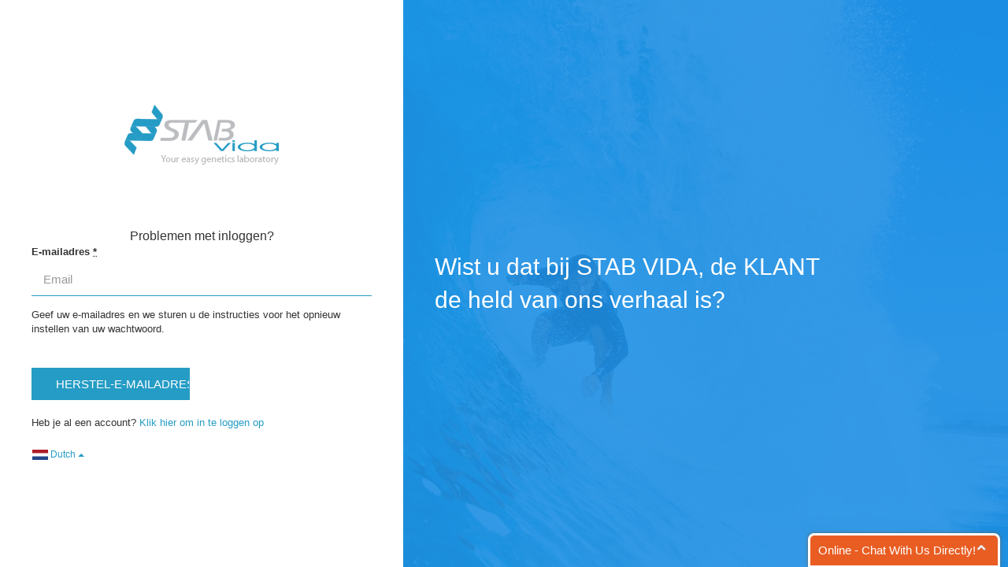

--- FILE ---
content_type: text/html; charset=utf-8
request_url: https://clients.stabvida.com/users/password/new?locale=nl
body_size: 6277
content:
<!DOCTYPE html>
<html lang="">
    <head>
        <title>
            STAB VIDA
            -
            Your easy genetics laboratory
        </title>

        <link rel="stylesheet" media="all" href="/assets/application-caefce03931b87b20361941150a1ec9eba79d680bf0bc8b95ae0880fa2747c0e.css" />
        

        
        <script type="text/javascript" src="https://maps.googleapis.com/maps/api/js?key=AIzaSyAKY89DKWsx8EigjwD5lSZz_rhYTzWRgZc&amp;libraries=geocoder"></script>
        <script src="/assets/modernizr-bcb1c21424536c81c9550d4a8a6c34ae78bb8526b37ab1089b41a169d34e2f21.js"></script>
        

        <meta name="csrf-param" content="authenticity_token" />
<meta name="csrf-token" content="cPTfK6WwPYGBQyobwzYWWRhutp7jaHxePE7iHKijNf8HmIW9uN2SCUqpz1fKWQlgJc5yCKldH7/jInMIJFsHng==" />
    </head>

    <body class="authentication">

        


        <div class="container-flex login">
	<div class="flex-item flex-item-left">
        <div class="logo">
            <img src="/assets/logo-68103f67b55495275cf5bf88785447540748b2fc3fb3889124cc957bcdfed72d.png" alt="Logo" />
        </div>

        Problemen met inloggen?

        <form novalidate="novalidate" class="simple_form new_user" id="new_user" action="/users/password?locale=nl" accept-charset="UTF-8" method="post"><input name="utf8" type="hidden" value="&#x2713;" /><input type="hidden" name="authenticity_token" value="eHGrbNt6VWs+a+aJaDuy1LepHcFq0dC87YLEVrKatakPHfH6xhf64/WBA8VhVK3tignZVyDks10y7lVCPmKHyA==" />

            

            <div class="form-group email required user_email floating-label"><label class="email required control-label" for="user_email">E-mailadres <abbr title="required">*</abbr></label><input class="string email required form-control input-lg form-control" autofocus="autofocus" placeholder="Email" type="email" value="" name="user[email]" id="user_email" /></div>

            Geef uw e-mailadres en we sturen u de instructies voor het opnieuw instellen van uw wachtwoord.

            <div class="row form-actions">
                <div class="col-md-6">
                    <input type="submit" name="commit" value="Herstel-e-mailadres" class="btn btn btn-block btn-lg" />
                </div>
            </div>

            Heb je al een account? <a href="/users/sign_in?locale=nl">Klik hier om in te loggen op</a>

</form>
        <div class="dropup language-picker">
    <button class="btn btn-link dropdown-toggle" type="button" data-toggle="dropdown">
        <img src="/assets/sexing/nl-8bdaa1535eeb9cca0ec57bc26369b7de2c67ef084c647cc5f5dacb10ac1e04ab.png" alt="Nl" />
        Dutch
        <span class="caret"></span>
    </button>

    <ul class="dropdown-menu">
        <li>
            <a href="/users/password/new?locale=en" title="English">
                <img src="/assets/sexing/en-2125f37dd8b0806f2b9957e268e135ad83e78de8e6c84e5e40a7541cb8214184.png" alt="En" />
                English
            </a>
        </li>
        <li>
            <a href="/users/password/new?locale=pt" title="Português">
                <img src="/assets/sexing/pt-2d3bf420840b61d8863145fe1fc4598122753b0a64885b1ae8e19c7bd62f36b2.png" alt="Pt" />
                Português
            </a>
        </li>
        <li>
            <a href="/users/password/new?locale=es" title="Español">
                <img src="/assets/sexing/es-917d0a37cfe561aab852b624d2dd993cea014efdbdcd555be439b332230063dd.png" alt="Es" />
                Español
            </a>
        </li>
        <li>
            <a href="/users/password/new?locale=fr" title="Français">
                <img src="/assets/sexing/fr-b999ccd878f1a68c79f5b52c40803ddd3bfbc6076cb8bcd36be68139cb9d0f5d.png" alt="Fr" />
                Français
            </a>
        </li>
        <li>
            <a href="/users/password/new?locale=nl" title="Dutch">
                <img src="/assets/sexing/nl-8bdaa1535eeb9cca0ec57bc26369b7de2c67ef084c647cc5f5dacb10ac1e04ab.png" alt="Nl" />
                Dutch
            </a>
        </li>
        <li>
            <a href="/users/password/new?locale=de" title="Deutsch">
                <img src="/assets/sexing/de-935fe56f25a69341f6ed43c909bc7a08a8bc121493bc5414a17b17852196d149.png" alt="De" />
                Deutsch
            </a>
        </li>
    </ul>
</div>

	</div>

    <div class="flex-item flex-item-right bg bg-surf">
        <p class="platform-description">
			Wist u dat bij STAB VIDA, de KLANT de 
 held van ons verhaal is?
		</p>
    </div>
</div>



        <script src="/assets/application-72f07c4fdb417e90b1fa8fd973419fc48d8e79ef60908de9d7c4df27197d4151.js"></script>
          <!-- Google Tag Manager -->
  <noscript><iframe src="//www.googletagmanager.com/ns.html?id=GTM-WTK48F"
  height="0" width="0" style="display:none;visibility:hidden"></iframe></noscript>
  <script>(function(w,d,s,l,i){w[l]=w[l]||[];w[l].push({'gtm.start':
  new Date().getTime(),event:'gtm.js'});var f=d.getElementsByTagName(s)[0],
  j=d.createElement(s),dl=l!='dataLayer'?'&l='+l:'';j.async=true;j.src=
  '//www.googletagmanager.com/gtm.js?id='+i+dl;f.parentNode.insertBefore(j,f);
  })(window,document,'script','dataLayer','GTM-WTK48F');</script>
  <!-- End Google Tag Manager -->
  
  <!-- Global site tag (gtag.js) - Google Analytics -->
  <script async src="https://www.googletagmanager.com/gtag/js?id=UA-150188726-1"></script>
  <script>
    window.dataLayer = window.dataLayer || [];
    function gtag(){dataLayer.push(arguments);}
    gtag('js', new Date());

    gtag('config', 'UA-150188726-1');
  </script>

<!-- ClickDesk Live Chat Service for websites -->
    <script type='text/javascript'>
    var _glc =_glc || []; _glc.push('ag9zfmNsaWNrZGVza2NoYXRyEQsSB3dpZGdldHMYzZ6N0QsM');
    var glcpath = (('https:' == document.location.protocol) ? 'https://my.clickdesk.com/clickdesk-ui/browser/' :
    'http://my.clickdesk.com/clickdesk-ui/browser/');
    var glcp = (('https:' == document.location.protocol) ? 'https://' : 'http://');
    var glcspt = document.createElement('script'); glcspt.type = 'text/javascript';
    glcspt.async = true; glcspt.src = glcpath + 'livechat-new.js';
    var s = document.getElementsByTagName('script')[0];s.parentNode.insertBefore(glcspt, s);
    </script>
<!-- End of ClickDesk -->

    </body>
</html>


--- FILE ---
content_type: text/css
request_url: https://clients.stabvida.com/assets/application-caefce03931b87b20361941150a1ec9eba79d680bf0bc8b95ae0880fa2747c0e.css
body_size: 280467
content:
/*! normalize.css v3.0.2 | MIT License | git.io/normalize */html{font-family:sans-serif;-ms-text-size-adjust:100%;-webkit-text-size-adjust:100%}body{margin:0}article,aside,details,figcaption,figure,footer,header,hgroup,main,menu,nav,section,summary{display:block}audio,canvas,progress,video{display:inline-block;vertical-align:baseline}audio:not([controls]){display:none;height:0}[hidden],template{display:none}a{background-color:transparent}a:active,a:hover{outline:0}abbr[title]{border-bottom:1px dotted}b,strong{font-weight:bold}dfn{font-style:italic}h1{font-size:2em;margin:0.67em 0}mark{background:#ff0;color:#000}small{font-size:80%}sub,sup{font-size:75%;line-height:0;position:relative;vertical-align:baseline}sup{top:-0.5em}sub{bottom:-0.25em}img{border:0}svg:not(:root){overflow:hidden}figure{margin:1em 40px}hr{-moz-box-sizing:content-box;box-sizing:content-box;height:0}pre{overflow:auto}code,kbd,pre,samp{font-family:monospace, monospace;font-size:1em}button,input,optgroup,select,textarea{color:inherit;font:inherit;margin:0}button{overflow:visible}button,select{text-transform:none}button,html input[type="button"],input[type="reset"],input[type="submit"]{-webkit-appearance:button;cursor:pointer}button[disabled],html input[disabled]{cursor:default}button::-moz-focus-inner,input::-moz-focus-inner{border:0;padding:0}input{line-height:normal}input[type="checkbox"],input[type="radio"]{box-sizing:border-box;padding:0}input[type="number"]::-webkit-inner-spin-button,input[type="number"]::-webkit-outer-spin-button{height:auto}input[type="search"]{-webkit-appearance:textfield;-moz-box-sizing:content-box;-webkit-box-sizing:content-box;box-sizing:content-box}input[type="search"]::-webkit-search-cancel-button,input[type="search"]::-webkit-search-decoration{-webkit-appearance:none}fieldset{border:1px solid #c0c0c0;margin:0 2px;padding:0.35em 0.625em 0.75em}legend{border:0;padding:0}textarea{overflow:auto}optgroup{font-weight:bold}table{border-collapse:collapse;border-spacing:0}td,th{padding:0}/*! Source: https://github.com/h5bp/html5-boilerplate/blob/master/src/css/main.css */@media print{*,*:before,*:after{background:transparent !important;color:#000 !important;box-shadow:none !important;text-shadow:none !important}a,a:visited{text-decoration:underline}a[href]:after{content:" (" attr(href) ")"}abbr[title]:after{content:" (" attr(title) ")"}a[href^="#"]:after,a[href^="javascript:"]:after{content:""}pre,blockquote{border:1px solid #999;page-break-inside:avoid}thead{display:table-header-group}tr,img{page-break-inside:avoid}img{max-width:100% !important}p,h2,h3{orphans:3;widows:3}h2,h3{page-break-after:avoid}select{background:#fff !important}.navbar{display:none}.btn>.caret,.dropup>.btn>.caret{border-top-color:#000 !important}.label{border:1px solid #000}.table{border-collapse:collapse !important}.table td,.table th{background-color:#fff !important}.table-bordered th,.table-bordered td{border:1px solid #ddd !important}}*{-webkit-box-sizing:border-box;-moz-box-sizing:border-box;box-sizing:border-box}*:before,*:after{-webkit-box-sizing:border-box;-moz-box-sizing:border-box;box-sizing:border-box}html{font-size:10px;-webkit-tap-highlight-color:rgba(0,0,0,0)}body{font-family:"Open Sans", sans-serif;font-size:12px;line-height:1.428571429;color:#333333;background-color:#ecf2f6}input,button,select,textarea{font-family:inherit;font-size:inherit;line-height:inherit}a{color:#259cc5;text-decoration:none}a:hover,a:focus{color:#196985;text-decoration:underline}a:focus{outline:thin dotted;outline:5px auto -webkit-focus-ring-color;outline-offset:-2px}figure{margin:0}img{vertical-align:middle}.img-responsive{display:block;max-width:100%;height:auto}.img-rounded{border-radius:0}.img-thumbnail{padding:4px;line-height:1.428571429;background-color:#ecf2f6;border:1px solid #ddd;border-radius:0;-webkit-transition:all 0.2s ease-in-out;-o-transition:all 0.2s ease-in-out;transition:all 0.2s ease-in-out;display:inline-block;max-width:100%;height:auto}.img-circle{border-radius:50%}hr{margin-top:17px;margin-bottom:17px;border:0;border-top:1px solid #eeeeee}.sr-only{position:absolute;width:1px;height:1px;margin:-1px;padding:0;overflow:hidden;clip:rect(0, 0, 0, 0);border:0}.sr-only-focusable:active,.sr-only-focusable:focus{position:static;width:auto;height:auto;margin:0;overflow:visible;clip:auto}h1,h2,h3,h4,.braintree-heading,h5,h6,.h1,.h2,.h3,.h4,.h5,.h6{font-family:inherit;font-weight:500;line-height:1.1;color:inherit}h1 small,h1 .small,h2 small,h2 .small,h3 small,h3 .small,h4 small,.braintree-heading small,h4 .small,.braintree-heading .small,h5 small,h5 .small,h6 small,h6 .small,.h1 small,.h1 .small,.h2 small,.h2 .small,.h3 small,.h3 .small,.h4 small,.h4 .small,.h5 small,.h5 .small,.h6 small,.h6 .small{font-weight:normal;line-height:1;color:#777777}h1,.h1,h2,.h2,h3,.h3{margin-top:17px;margin-bottom:8.5px}h1 small,h1 .small,.h1 small,.h1 .small,h2 small,h2 .small,.h2 small,.h2 .small,h3 small,h3 .small,.h3 small,.h3 .small{font-size:65%}h4,.braintree-heading,.h4,h5,.h5,h6,.h6{margin-top:8.5px;margin-bottom:8.5px}h4 small,.braintree-heading small,h4 .small,.braintree-heading .small,.h4 small,.h4 .small,h5 small,h5 .small,.h5 small,.h5 .small,h6 small,h6 .small,.h6 small,.h6 .small{font-size:75%}h1,.h1{font-size:28px}h2,.h2{font-size:25px}h3,.h3{font-size:21px}h4,.braintree-heading,.h4{font-size:15px}h5,.h5{font-size:12px}h6,.h6{font-size:11px}p{margin:0 0 8.5px}.lead{margin-bottom:17px;font-size:13px;font-weight:300;line-height:1.4}@media (min-width: 0){.lead{font-size:18px}}small,.small{font-size:91%}mark,.mark{background-color:#fcf8e3;padding:.2em}.text-left{text-align:left}.text-right{text-align:right}.text-center{text-align:center}.text-justify{text-align:justify}.text-nowrap{white-space:nowrap}.text-lowercase{text-transform:lowercase}.text-uppercase{text-transform:uppercase}.text-capitalize{text-transform:capitalize}.text-muted{color:#777777}.text-primary{color:#259cc5}a.text-primary:hover{color:#1d7a9a}.text-success{color:#3c763d}a.text-success:hover{color:#2b542c}.text-info{color:#31708f}a.text-info:hover{color:#245269}.text-warning{color:#8a6d3b}a.text-warning:hover{color:#66512c}.text-danger{color:#a94442}a.text-danger:hover{color:#843534}.bg-primary{color:#fff}.bg-primary{background-color:#259cc5}a.bg-primary:hover{background-color:#1d7a9a}.bg-success{background-color:#dff0d8}a.bg-success:hover{background-color:#c1e2b3}.bg-info{background-color:#d9edf7}a.bg-info:hover{background-color:#afd9ee}.bg-warning{background-color:#fcf8e3}a.bg-warning:hover{background-color:#f7ecb5}.bg-danger{background-color:#f2dede}a.bg-danger:hover{background-color:#e4b9b9}.page-header{padding-bottom:7.5px;margin:34px 0 17px;border-bottom:1px solid #eeeeee}ul,ol{margin-top:0;margin-bottom:8.5px}ul ul,ul ol,ol ul,ol ol{margin-bottom:0}.list-unstyled{padding-left:0;list-style:none}.list-inline{padding-left:0;list-style:none;margin-left:-5px}.list-inline>li{display:inline-block;padding-left:5px;padding-right:5px}dl{margin-top:0;margin-bottom:17px}dt,dd{line-height:1.428571429}dt{font-weight:bold}dd{margin-left:0}.dl-horizontal dd:before,.dl-horizontal dd:after{content:" ";display:table}.dl-horizontal dd:after{clear:both}@media (min-width: 0){.dl-horizontal dt{float:left;width:160px;clear:left;text-align:right;overflow:hidden;text-overflow:ellipsis;white-space:nowrap}.dl-horizontal dd{margin-left:180px}}abbr[title],abbr[data-original-title]{cursor:help;border-bottom:1px dotted #777777}.initialism{font-size:90%;text-transform:uppercase}blockquote{padding:8.5px 17px;margin:0 0 17px;font-size:15px;border-left:5px solid #eeeeee}blockquote p:last-child,blockquote ul:last-child,blockquote ol:last-child{margin-bottom:0}blockquote footer,blockquote small,blockquote .small{display:block;font-size:80%;line-height:1.428571429;color:#777777}blockquote footer:before,blockquote small:before,blockquote .small:before{content:'\2014 \00A0'}.blockquote-reverse,blockquote.pull-right{padding-right:15px;padding-left:0;border-right:5px solid #eeeeee;border-left:0;text-align:right}.blockquote-reverse footer:before,.blockquote-reverse small:before,.blockquote-reverse .small:before,blockquote.pull-right footer:before,blockquote.pull-right small:before,blockquote.pull-right .small:before{content:''}.blockquote-reverse footer:after,.blockquote-reverse small:after,.blockquote-reverse .small:after,blockquote.pull-right footer:after,blockquote.pull-right small:after,blockquote.pull-right .small:after{content:'\00A0 \2014'}address{margin-bottom:17px;font-style:normal;line-height:1.428571429}code,kbd,pre,samp{font-family:Menlo, Monaco, Consolas, "Courier New", monospace}code{padding:2px 4px;font-size:90%;color:#c7254e;background-color:#f9f2f4;border-radius:0}kbd{padding:2px 4px;font-size:90%;color:#fff;background-color:#333;border-radius:0;box-shadow:inset 0 -1px 0 rgba(0,0,0,0.25)}kbd kbd{padding:0;font-size:100%;font-weight:bold;box-shadow:none}pre{display:block;padding:8px;margin:0 0 8.5px;font-size:11px;line-height:1.428571429;word-break:break-all;word-wrap:break-word;color:#333333;background-color:#f5f5f5;border:1px solid #ccc;border-radius:0}pre code{padding:0;font-size:inherit;color:inherit;white-space:pre-wrap;background-color:transparent;border-radius:0}.pre-scrollable{max-height:340px;overflow-y:scroll}.container{margin-right:auto;margin-left:auto;padding-left:15px;padding-right:15px}.container:before,.container:after{content:" ";display:table}.container:after{clear:both}@media (min-width: 0){.container{width:750px}}@media (min-width: 0){.container{width:970px}}@media (min-width: 1200px){.container{width:1170px}}.container-fluid{margin-right:auto;margin-left:auto;padding-left:15px;padding-right:15px}.container-fluid:before,.container-fluid:after{content:" ";display:table}.container-fluid:after{clear:both}.row{margin-left:-15px;margin-right:-15px}.row:before,.row:after{content:" ";display:table}.row:after{clear:both}.col-xs-1,.col-sm-1,.col-md-1,.col-lg-1,.col-xs-2,.col-sm-2,.col-md-2,.col-lg-2,.col-xs-3,.col-sm-3,.col-md-3,.col-lg-3,.col-xs-4,.col-sm-4,.col-md-4,.col-lg-4,.col-xs-5,.col-sm-5,.col-md-5,.col-lg-5,.col-xs-6,.col-sm-6,.col-md-6,.col-lg-6,.col-xs-7,.col-sm-7,.col-md-7,.col-lg-7,.col-xs-8,.col-sm-8,.col-md-8,.col-lg-8,.col-xs-9,.col-sm-9,.col-md-9,.col-lg-9,.col-xs-10,.col-sm-10,.col-md-10,.col-lg-10,.col-xs-11,.col-sm-11,.col-md-11,.col-lg-11,.col-xs-12,.col-sm-12,.col-md-12,.col-lg-12{position:relative;min-height:1px;padding-left:15px;padding-right:15px}.col-xs-1,.col-xs-2,.col-xs-3,.col-xs-4,.col-xs-5,.col-xs-6,.col-xs-7,.col-xs-8,.col-xs-9,.col-xs-10,.col-xs-11,.col-xs-12{float:left}.col-xs-1{width:8.3333333333%}.col-xs-2{width:16.6666666667%}.col-xs-3{width:25%}.col-xs-4{width:33.3333333333%}.col-xs-5{width:41.6666666667%}.col-xs-6{width:50%}.col-xs-7{width:58.3333333333%}.col-xs-8{width:66.6666666667%}.col-xs-9{width:75%}.col-xs-10{width:83.3333333333%}.col-xs-11{width:91.6666666667%}.col-xs-12{width:100%}.col-xs-pull-0{right:auto}.col-xs-pull-1{right:8.3333333333%}.col-xs-pull-2{right:16.6666666667%}.col-xs-pull-3{right:25%}.col-xs-pull-4{right:33.3333333333%}.col-xs-pull-5{right:41.6666666667%}.col-xs-pull-6{right:50%}.col-xs-pull-7{right:58.3333333333%}.col-xs-pull-8{right:66.6666666667%}.col-xs-pull-9{right:75%}.col-xs-pull-10{right:83.3333333333%}.col-xs-pull-11{right:91.6666666667%}.col-xs-pull-12{right:100%}.col-xs-push-0{left:auto}.col-xs-push-1{left:8.3333333333%}.col-xs-push-2{left:16.6666666667%}.col-xs-push-3{left:25%}.col-xs-push-4{left:33.3333333333%}.col-xs-push-5{left:41.6666666667%}.col-xs-push-6{left:50%}.col-xs-push-7{left:58.3333333333%}.col-xs-push-8{left:66.6666666667%}.col-xs-push-9{left:75%}.col-xs-push-10{left:83.3333333333%}.col-xs-push-11{left:91.6666666667%}.col-xs-push-12{left:100%}.col-xs-offset-0{margin-left:0%}.col-xs-offset-1{margin-left:8.3333333333%}.col-xs-offset-2{margin-left:16.6666666667%}.col-xs-offset-3{margin-left:25%}.col-xs-offset-4{margin-left:33.3333333333%}.col-xs-offset-5{margin-left:41.6666666667%}.col-xs-offset-6{margin-left:50%}.col-xs-offset-7{margin-left:58.3333333333%}.col-xs-offset-8{margin-left:66.6666666667%}.col-xs-offset-9{margin-left:75%}.col-xs-offset-10{margin-left:83.3333333333%}.col-xs-offset-11{margin-left:91.6666666667%}.col-xs-offset-12{margin-left:100%}@media (min-width: 0){.col-sm-1,.col-sm-2,.col-sm-3,.col-sm-4,.col-sm-5,.col-sm-6,.col-sm-7,.col-sm-8,.col-sm-9,.col-sm-10,.col-sm-11,.col-sm-12{float:left}.col-sm-1{width:8.3333333333%}.col-sm-2{width:16.6666666667%}.col-sm-3{width:25%}.col-sm-4{width:33.3333333333%}.col-sm-5{width:41.6666666667%}.col-sm-6{width:50%}.col-sm-7{width:58.3333333333%}.col-sm-8{width:66.6666666667%}.col-sm-9{width:75%}.col-sm-10{width:83.3333333333%}.col-sm-11{width:91.6666666667%}.col-sm-12{width:100%}.col-sm-pull-0{right:auto}.col-sm-pull-1{right:8.3333333333%}.col-sm-pull-2{right:16.6666666667%}.col-sm-pull-3{right:25%}.col-sm-pull-4{right:33.3333333333%}.col-sm-pull-5{right:41.6666666667%}.col-sm-pull-6{right:50%}.col-sm-pull-7{right:58.3333333333%}.col-sm-pull-8{right:66.6666666667%}.col-sm-pull-9{right:75%}.col-sm-pull-10{right:83.3333333333%}.col-sm-pull-11{right:91.6666666667%}.col-sm-pull-12{right:100%}.col-sm-push-0{left:auto}.col-sm-push-1{left:8.3333333333%}.col-sm-push-2{left:16.6666666667%}.col-sm-push-3{left:25%}.col-sm-push-4{left:33.3333333333%}.col-sm-push-5{left:41.6666666667%}.col-sm-push-6{left:50%}.col-sm-push-7{left:58.3333333333%}.col-sm-push-8{left:66.6666666667%}.col-sm-push-9{left:75%}.col-sm-push-10{left:83.3333333333%}.col-sm-push-11{left:91.6666666667%}.col-sm-push-12{left:100%}.col-sm-offset-0{margin-left:0%}.col-sm-offset-1{margin-left:8.3333333333%}.col-sm-offset-2{margin-left:16.6666666667%}.col-sm-offset-3{margin-left:25%}.col-sm-offset-4{margin-left:33.3333333333%}.col-sm-offset-5{margin-left:41.6666666667%}.col-sm-offset-6{margin-left:50%}.col-sm-offset-7{margin-left:58.3333333333%}.col-sm-offset-8{margin-left:66.6666666667%}.col-sm-offset-9{margin-left:75%}.col-sm-offset-10{margin-left:83.3333333333%}.col-sm-offset-11{margin-left:91.6666666667%}.col-sm-offset-12{margin-left:100%}}@media (min-width: 0){.col-md-1,.col-md-2,.col-md-3,.col-md-4,.col-md-5,.col-md-6,.col-md-7,.col-md-8,.col-md-9,.col-md-10,.col-md-11,.col-md-12{float:left}.col-md-1{width:8.3333333333%}.col-md-2{width:16.6666666667%}.col-md-3{width:25%}.col-md-4{width:33.3333333333%}.col-md-5{width:41.6666666667%}.col-md-6{width:50%}.col-md-7{width:58.3333333333%}.col-md-8{width:66.6666666667%}.col-md-9{width:75%}.col-md-10{width:83.3333333333%}.col-md-11{width:91.6666666667%}.col-md-12{width:100%}.col-md-pull-0{right:auto}.col-md-pull-1{right:8.3333333333%}.col-md-pull-2{right:16.6666666667%}.col-md-pull-3{right:25%}.col-md-pull-4{right:33.3333333333%}.col-md-pull-5{right:41.6666666667%}.col-md-pull-6{right:50%}.col-md-pull-7{right:58.3333333333%}.col-md-pull-8{right:66.6666666667%}.col-md-pull-9{right:75%}.col-md-pull-10{right:83.3333333333%}.col-md-pull-11{right:91.6666666667%}.col-md-pull-12{right:100%}.col-md-push-0{left:auto}.col-md-push-1{left:8.3333333333%}.col-md-push-2{left:16.6666666667%}.col-md-push-3{left:25%}.col-md-push-4{left:33.3333333333%}.col-md-push-5{left:41.6666666667%}.col-md-push-6{left:50%}.col-md-push-7{left:58.3333333333%}.col-md-push-8{left:66.6666666667%}.col-md-push-9{left:75%}.col-md-push-10{left:83.3333333333%}.col-md-push-11{left:91.6666666667%}.col-md-push-12{left:100%}.col-md-offset-0{margin-left:0%}.col-md-offset-1{margin-left:8.3333333333%}.col-md-offset-2{margin-left:16.6666666667%}.col-md-offset-3{margin-left:25%}.col-md-offset-4{margin-left:33.3333333333%}.col-md-offset-5{margin-left:41.6666666667%}.col-md-offset-6{margin-left:50%}.col-md-offset-7{margin-left:58.3333333333%}.col-md-offset-8{margin-left:66.6666666667%}.col-md-offset-9{margin-left:75%}.col-md-offset-10{margin-left:83.3333333333%}.col-md-offset-11{margin-left:91.6666666667%}.col-md-offset-12{margin-left:100%}}@media (min-width: 1200px){.col-lg-1,.col-lg-2,.col-lg-3,.col-lg-4,.col-lg-5,.col-lg-6,.col-lg-7,.col-lg-8,.col-lg-9,.col-lg-10,.col-lg-11,.col-lg-12{float:left}.col-lg-1{width:8.3333333333%}.col-lg-2{width:16.6666666667%}.col-lg-3{width:25%}.col-lg-4{width:33.3333333333%}.col-lg-5{width:41.6666666667%}.col-lg-6{width:50%}.col-lg-7{width:58.3333333333%}.col-lg-8{width:66.6666666667%}.col-lg-9{width:75%}.col-lg-10{width:83.3333333333%}.col-lg-11{width:91.6666666667%}.col-lg-12{width:100%}.col-lg-pull-0{right:auto}.col-lg-pull-1{right:8.3333333333%}.col-lg-pull-2{right:16.6666666667%}.col-lg-pull-3{right:25%}.col-lg-pull-4{right:33.3333333333%}.col-lg-pull-5{right:41.6666666667%}.col-lg-pull-6{right:50%}.col-lg-pull-7{right:58.3333333333%}.col-lg-pull-8{right:66.6666666667%}.col-lg-pull-9{right:75%}.col-lg-pull-10{right:83.3333333333%}.col-lg-pull-11{right:91.6666666667%}.col-lg-pull-12{right:100%}.col-lg-push-0{left:auto}.col-lg-push-1{left:8.3333333333%}.col-lg-push-2{left:16.6666666667%}.col-lg-push-3{left:25%}.col-lg-push-4{left:33.3333333333%}.col-lg-push-5{left:41.6666666667%}.col-lg-push-6{left:50%}.col-lg-push-7{left:58.3333333333%}.col-lg-push-8{left:66.6666666667%}.col-lg-push-9{left:75%}.col-lg-push-10{left:83.3333333333%}.col-lg-push-11{left:91.6666666667%}.col-lg-push-12{left:100%}.col-lg-offset-0{margin-left:0%}.col-lg-offset-1{margin-left:8.3333333333%}.col-lg-offset-2{margin-left:16.6666666667%}.col-lg-offset-3{margin-left:25%}.col-lg-offset-4{margin-left:33.3333333333%}.col-lg-offset-5{margin-left:41.6666666667%}.col-lg-offset-6{margin-left:50%}.col-lg-offset-7{margin-left:58.3333333333%}.col-lg-offset-8{margin-left:66.6666666667%}.col-lg-offset-9{margin-left:75%}.col-lg-offset-10{margin-left:83.3333333333%}.col-lg-offset-11{margin-left:91.6666666667%}.col-lg-offset-12{margin-left:100%}}table{background-color:transparent}caption{padding-top:8px;padding-bottom:8px;color:#777777;text-align:left}th{text-align:left}.table{width:100%;max-width:100%;margin-bottom:17px}.table>thead>tr>th,.table>thead>tr>td,.table>tbody>tr>th,.table>tbody>tr>td,.table>tfoot>tr>th,.table>tfoot>tr>td{padding:8px;line-height:1.428571429;vertical-align:top;border-top:1px solid #259cc5}.table>thead>tr>th{vertical-align:bottom;border-bottom:2px solid #259cc5}.table>caption+thead>tr:first-child>th,.table>caption+thead>tr:first-child>td,.table>colgroup+thead>tr:first-child>th,.table>colgroup+thead>tr:first-child>td,.table>thead:first-child>tr:first-child>th,.table>thead:first-child>tr:first-child>td{border-top:0}.table>tbody+tbody{border-top:2px solid #259cc5}.table .table{background-color:#ecf2f6}.table-condensed>thead>tr>th,.table-condensed>thead>tr>td,.table-condensed>tbody>tr>th,.table-condensed>tbody>tr>td,.table-condensed>tfoot>tr>th,.table-condensed>tfoot>tr>td{padding:5px}.table-bordered{border:1px solid #259cc5}.table-bordered>thead>tr>th,.table-bordered>thead>tr>td,.table-bordered>tbody>tr>th,.table-bordered>tbody>tr>td,.table-bordered>tfoot>tr>th,.table-bordered>tfoot>tr>td{border:1px solid #259cc5}.table-bordered>thead>tr>th,.table-bordered>thead>tr>td{border-bottom-width:2px}.table-striped>tbody>tr:nth-of-type(odd){background-color:#f9f9f9}.table-hover>tbody>tr:hover{background-color:#fff}table col[class*="col-"]{position:static;float:none;display:table-column}table td[class*="col-"],table th[class*="col-"]{position:static;float:none;display:table-cell}.table>thead>tr>td.active,.table>thead>tr>th.active,.table>thead>tr.active>td,.table>thead>tr.active>th,.table>tbody>tr>td.active,.table>tbody>tr>th.active,.table>tbody>tr.active>td,.table>tbody>tr.active>th,.table>tfoot>tr>td.active,.table>tfoot>tr>th.active,.table>tfoot>tr.active>td,.table>tfoot>tr.active>th{background-color:#fff}.table-hover>tbody>tr>td.active:hover,.table-hover>tbody>tr>th.active:hover,.table-hover>tbody>tr.active:hover>td,.table-hover>tbody>tr:hover>.active,.table-hover>tbody>tr.active:hover>th{background-color:#f2f2f2}.table>thead>tr>td.success,.table>thead>tr>th.success,.table>thead>tr.success>td,.table>thead>tr.success>th,.table>tbody>tr>td.success,.table>tbody>tr>th.success,.table>tbody>tr.success>td,.table>tbody>tr.success>th,.table>tfoot>tr>td.success,.table>tfoot>tr>th.success,.table>tfoot>tr.success>td,.table>tfoot>tr.success>th{background-color:#dff0d8}.table-hover>tbody>tr>td.success:hover,.table-hover>tbody>tr>th.success:hover,.table-hover>tbody>tr.success:hover>td,.table-hover>tbody>tr:hover>.success,.table-hover>tbody>tr.success:hover>th{background-color:#d0e9c6}.table>thead>tr>td.info,.table>thead>tr>th.info,.table>thead>tr.info>td,.table>thead>tr.info>th,.table>tbody>tr>td.info,.table>tbody>tr>th.info,.table>tbody>tr.info>td,.table>tbody>tr.info>th,.table>tfoot>tr>td.info,.table>tfoot>tr>th.info,.table>tfoot>tr.info>td,.table>tfoot>tr.info>th{background-color:#d9edf7}.table-hover>tbody>tr>td.info:hover,.table-hover>tbody>tr>th.info:hover,.table-hover>tbody>tr.info:hover>td,.table-hover>tbody>tr:hover>.info,.table-hover>tbody>tr.info:hover>th{background-color:#c4e3f3}.table>thead>tr>td.warning,.table>thead>tr>th.warning,.table>thead>tr.warning>td,.table>thead>tr.warning>th,.table>tbody>tr>td.warning,.table>tbody>tr>th.warning,.table>tbody>tr.warning>td,.table>tbody>tr.warning>th,.table>tfoot>tr>td.warning,.table>tfoot>tr>th.warning,.table>tfoot>tr.warning>td,.table>tfoot>tr.warning>th{background-color:#fcf8e3}.table-hover>tbody>tr>td.warning:hover,.table-hover>tbody>tr>th.warning:hover,.table-hover>tbody>tr.warning:hover>td,.table-hover>tbody>tr:hover>.warning,.table-hover>tbody>tr.warning:hover>th{background-color:#faf2cc}.table>thead>tr>td.danger,.table>thead>tr>th.danger,.table>thead>tr.danger>td,.table>thead>tr.danger>th,.table>tbody>tr>td.danger,.table>tbody>tr>th.danger,.table>tbody>tr.danger>td,.table>tbody>tr.danger>th,.table>tfoot>tr>td.danger,.table>tfoot>tr>th.danger,.table>tfoot>tr.danger>td,.table>tfoot>tr.danger>th{background-color:#f2dede}.table-hover>tbody>tr>td.danger:hover,.table-hover>tbody>tr>th.danger:hover,.table-hover>tbody>tr.danger:hover>td,.table-hover>tbody>tr:hover>.danger,.table-hover>tbody>tr.danger:hover>th{background-color:#ebcccc}.table-responsive{overflow-x:auto;min-height:0.01%}@media screen and (max-width: -1){.table-responsive{width:100%;margin-bottom:12.75px;overflow-y:hidden;-ms-overflow-style:-ms-autohiding-scrollbar;border:1px solid #259cc5}.table-responsive>.table{margin-bottom:0}.table-responsive>.table>thead>tr>th,.table-responsive>.table>thead>tr>td,.table-responsive>.table>tbody>tr>th,.table-responsive>.table>tbody>tr>td,.table-responsive>.table>tfoot>tr>th,.table-responsive>.table>tfoot>tr>td{white-space:nowrap}.table-responsive>.table-bordered{border:0}.table-responsive>.table-bordered>thead>tr>th:first-child,.table-responsive>.table-bordered>thead>tr>td:first-child,.table-responsive>.table-bordered>tbody>tr>th:first-child,.table-responsive>.table-bordered>tbody>tr>td:first-child,.table-responsive>.table-bordered>tfoot>tr>th:first-child,.table-responsive>.table-bordered>tfoot>tr>td:first-child{border-left:0}.table-responsive>.table-bordered>thead>tr>th:last-child,.table-responsive>.table-bordered>thead>tr>td:last-child,.table-responsive>.table-bordered>tbody>tr>th:last-child,.table-responsive>.table-bordered>tbody>tr>td:last-child,.table-responsive>.table-bordered>tfoot>tr>th:last-child,.table-responsive>.table-bordered>tfoot>tr>td:last-child{border-right:0}.table-responsive>.table-bordered>tbody>tr:last-child>th,.table-responsive>.table-bordered>tbody>tr:last-child>td,.table-responsive>.table-bordered>tfoot>tr:last-child>th,.table-responsive>.table-bordered>tfoot>tr:last-child>td{border-bottom:0}}fieldset{padding:0;margin:0;border:0;min-width:0}legend{display:block;width:100%;padding:0;margin-bottom:17px;font-size:18px;line-height:inherit;color:#333333;border:0;border-bottom:1px solid #e5e5e5}label{display:inline-block;max-width:100%;margin-bottom:5px;font-weight:bold}input[type="search"]{-webkit-box-sizing:border-box;-moz-box-sizing:border-box;box-sizing:border-box}input[type="radio"],input[type="checkbox"]{margin:4px 0 0;margin-top:1px \9;line-height:normal}input[type="file"]{display:block}input[type="range"]{display:block;width:100%}select[multiple],select[size]{height:auto}input[type="file"]:focus,input[type="radio"]:focus,input[type="checkbox"]:focus{outline:thin dotted;outline:5px auto -webkit-focus-ring-color;outline-offset:-2px}output{display:block;padding-top:7px;font-size:12px;line-height:1.428571429;color:#555555}.form-control{display:block;width:100%;height:31px;padding:6px 12px;font-size:12px;line-height:1.428571429;color:#555555;background-color:#fff;background-image:none;border:1px solid #ccc;border-radius:0;-webkit-box-shadow:inset 0 1px 1px rgba(0,0,0,0.075);box-shadow:inset 0 1px 1px rgba(0,0,0,0.075);-webkit-transition:border-color ease-in-out 0.15s, box-shadow ease-in-out 0.15s;-o-transition:border-color ease-in-out 0.15s, box-shadow ease-in-out 0.15s;transition:border-color ease-in-out 0.15s, box-shadow ease-in-out 0.15s}.form-control:focus{border-color:#259cc5;outline:0;-webkit-box-shadow:inset 0 1px 1px rgba(0,0,0,0.075),0 0 8px rgba(37,156,197,0.6);box-shadow:inset 0 1px 1px rgba(0,0,0,0.075),0 0 8px rgba(37,156,197,0.6)}.form-control::-moz-placeholder{color:#999;opacity:1}.form-control:-ms-input-placeholder{color:#999}.form-control::-webkit-input-placeholder{color:#999}.form-control[disabled],.form-control[readonly],fieldset[disabled] .form-control{cursor:not-allowed;background-color:#eeeeee;opacity:1}textarea.form-control{height:auto}input[type="search"]{-webkit-appearance:none}@media screen and (-webkit-min-device-pixel-ratio: 0){input[type="date"],input[type="time"],input[type="datetime-local"],input[type="month"]{line-height:31px}input.input-sm[type="date"],.input-group-sm>.form-control[type="date"],.input-group-sm>.input-group-addon[type="date"],.input-group-sm>.input-group-btn>.btn[type="date"],.input-group-sm input[type="date"],input.input-sm[type="time"],.input-group-sm>.form-control[type="time"],.input-group-sm>.input-group-addon[type="time"],.input-group-sm>.input-group-btn>.btn[type="time"],.input-group-sm input[type="time"],input.input-sm[type="datetime-local"],.input-group-sm>.form-control[type="datetime-local"],.input-group-sm>.input-group-addon[type="datetime-local"],.input-group-sm>.input-group-btn>.btn[type="datetime-local"],.input-group-sm input[type="datetime-local"],input.input-sm[type="month"],.input-group-sm>.form-control[type="month"],.input-group-sm>.input-group-addon[type="month"],.input-group-sm>.input-group-btn>.btn[type="month"],.input-group-sm input[type="month"]{line-height:28px}input.input-lg[type="date"],.input-group-lg>.form-control[type="date"],.input-group-lg>.input-group-addon[type="date"],.input-group-lg>.input-group-btn>.btn[type="date"],.input-group-lg input[type="date"],input.input-lg[type="time"],.input-group-lg>.form-control[type="time"],.input-group-lg>.input-group-addon[type="time"],.input-group-lg>.input-group-btn>.btn[type="time"],.input-group-lg input[type="time"],input.input-lg[type="datetime-local"],.input-group-lg>.form-control[type="datetime-local"],.input-group-lg>.input-group-addon[type="datetime-local"],.input-group-lg>.input-group-btn>.btn[type="datetime-local"],.input-group-lg input[type="datetime-local"],input.input-lg[type="month"],.input-group-lg>.form-control[type="month"],.input-group-lg>.input-group-addon[type="month"],.input-group-lg>.input-group-btn>.btn[type="month"],.input-group-lg input[type="month"]{line-height:42px}}.form-group{margin-bottom:15px}.radio,.checkbox{position:relative;display:block;margin-top:10px;margin-bottom:10px}.radio label,.checkbox label{min-height:17px;padding-left:20px;margin-bottom:0;font-weight:normal;cursor:pointer}.radio input[type="radio"],.radio-inline input[type="radio"],.checkbox input[type="checkbox"],.checkbox-inline input[type="checkbox"]{position:absolute;margin-left:-20px;margin-top:4px \9}.radio+.radio,.checkbox+.checkbox{margin-top:-5px}.radio-inline,.checkbox-inline{display:inline-block;padding-left:20px;margin-bottom:0;vertical-align:middle;font-weight:normal;cursor:pointer}.radio-inline+.radio-inline,.checkbox-inline+.checkbox-inline{margin-top:0;margin-left:10px}input[type="radio"][disabled],input.disabled[type="radio"],fieldset[disabled] input[type="radio"],input[type="checkbox"][disabled],input.disabled[type="checkbox"],fieldset[disabled] input[type="checkbox"]{cursor:not-allowed}.radio-inline.disabled,fieldset[disabled] .radio-inline,.checkbox-inline.disabled,fieldset[disabled] .checkbox-inline{cursor:not-allowed}.radio.disabled label,fieldset[disabled] .radio label,.checkbox.disabled label,fieldset[disabled] .checkbox label{cursor:not-allowed}.form-control-static{padding-top:7px;padding-bottom:7px;margin-bottom:0}.form-control-static.input-lg,.input-group-lg>.form-control-static.form-control,.input-group-lg>.form-control-static.input-group-addon,.input-group-lg>.input-group-btn>.form-control-static.btn,.form-control-static.input-sm,.input-group-sm>.form-control-static.form-control,.input-group-sm>.form-control-static.input-group-addon,.input-group-sm>.input-group-btn>.form-control-static.btn{padding-left:0;padding-right:0}.input-sm,.input-group-sm>.form-control,.input-group-sm>.input-group-addon,.input-group-sm>.input-group-btn>.btn{height:28px;padding:5px 10px;font-size:11px;line-height:1.5;border-radius:0}select.input-sm,.input-group-sm>select.form-control,.input-group-sm>select.input-group-addon,.input-group-sm>.input-group-btn>select.btn{height:28px;line-height:28px}textarea.input-sm,.input-group-sm>textarea.form-control,.input-group-sm>textarea.input-group-addon,.input-group-sm>.input-group-btn>textarea.btn,select.input-sm[multiple],.input-group-sm>.form-control[multiple],.input-group-sm>.input-group-addon[multiple],.input-group-sm>.input-group-btn>.btn[multiple]{height:auto}.form-group-sm .form-control{height:28px;padding:5px 10px;font-size:11px;line-height:1.5;border-radius:0}.form-group-sm select.form-control{height:28px;line-height:28px}.form-group-sm textarea.form-control,.form-group-sm select.form-control[multiple]{height:auto}.form-group-sm .form-control-static{height:28px;padding:5px 10px;font-size:11px;line-height:1.5}.input-lg,.input-group-lg>.form-control,.input-group-lg>.input-group-addon,.input-group-lg>.input-group-btn>.btn{height:42px;padding:10px 16px;font-size:15px;line-height:1.3333333;border-radius:0}select.input-lg,.input-group-lg>select.form-control,.input-group-lg>select.input-group-addon,.input-group-lg>.input-group-btn>select.btn{height:42px;line-height:42px}textarea.input-lg,.input-group-lg>textarea.form-control,.input-group-lg>textarea.input-group-addon,.input-group-lg>.input-group-btn>textarea.btn,select.input-lg[multiple],.input-group-lg>.form-control[multiple],.input-group-lg>.input-group-addon[multiple],.input-group-lg>.input-group-btn>.btn[multiple]{height:auto}.form-group-lg .form-control{height:42px;padding:10px 16px;font-size:15px;line-height:1.3333333;border-radius:0}.form-group-lg select.form-control{height:42px;line-height:42px}.form-group-lg textarea.form-control,.form-group-lg select.form-control[multiple]{height:auto}.form-group-lg .form-control-static{height:42px;padding:10px 16px;font-size:15px;line-height:1.3333333}.has-feedback{position:relative}.has-feedback .form-control{padding-right:38.75px}.form-control-feedback{position:absolute;top:0;right:0;z-index:2;display:block;width:31px;height:31px;line-height:31px;text-align:center;pointer-events:none}.input-lg+.form-control-feedback,.input-group-lg>.form-control+.form-control-feedback,.input-group-lg>.input-group-addon+.form-control-feedback,.input-group-lg>.input-group-btn>.btn+.form-control-feedback{width:42px;height:42px;line-height:42px}.input-sm+.form-control-feedback,.input-group-sm>.form-control+.form-control-feedback,.input-group-sm>.input-group-addon+.form-control-feedback,.input-group-sm>.input-group-btn>.btn+.form-control-feedback{width:28px;height:28px;line-height:28px}.has-success .help-block,.has-success .control-label,.has-success .radio,.has-success .checkbox,.has-success .radio-inline,.has-success .checkbox-inline,.has-success.radio label,.has-success.checkbox label,.has-success.radio-inline label,.has-success.checkbox-inline label{color:#3c763d}.has-success .form-control{border-color:#3c763d;-webkit-box-shadow:inset 0 1px 1px rgba(0,0,0,0.075);box-shadow:inset 0 1px 1px rgba(0,0,0,0.075)}.has-success .form-control:focus{border-color:#2b542c;-webkit-box-shadow:inset 0 1px 1px rgba(0,0,0,0.075),0 0 6px #67b168;box-shadow:inset 0 1px 1px rgba(0,0,0,0.075),0 0 6px #67b168}.has-success .input-group-addon{color:#3c763d;border-color:#3c763d;background-color:#dff0d8}.has-success .form-control-feedback{color:#3c763d}.has-warning .help-block,.has-warning .control-label,.has-warning .radio,.has-warning .checkbox,.has-warning .radio-inline,.has-warning .checkbox-inline,.has-warning.radio label,.has-warning.checkbox label,.has-warning.radio-inline label,.has-warning.checkbox-inline label{color:#8a6d3b}.has-warning .form-control{border-color:#8a6d3b;-webkit-box-shadow:inset 0 1px 1px rgba(0,0,0,0.075);box-shadow:inset 0 1px 1px rgba(0,0,0,0.075)}.has-warning .form-control:focus{border-color:#66512c;-webkit-box-shadow:inset 0 1px 1px rgba(0,0,0,0.075),0 0 6px #c0a16b;box-shadow:inset 0 1px 1px rgba(0,0,0,0.075),0 0 6px #c0a16b}.has-warning .input-group-addon{color:#8a6d3b;border-color:#8a6d3b;background-color:#fcf8e3}.has-warning .form-control-feedback{color:#8a6d3b}.has-error .help-block,.has-error .control-label,.has-error .radio,.has-error .checkbox,.has-error .radio-inline,.has-error .checkbox-inline,.has-error.radio label,.has-error.checkbox label,.has-error.radio-inline label,.has-error.checkbox-inline label{color:#a94442}.has-error .form-control{border-color:#a94442;-webkit-box-shadow:inset 0 1px 1px rgba(0,0,0,0.075);box-shadow:inset 0 1px 1px rgba(0,0,0,0.075)}.has-error .form-control:focus{border-color:#843534;-webkit-box-shadow:inset 0 1px 1px rgba(0,0,0,0.075),0 0 6px #ce8483;box-shadow:inset 0 1px 1px rgba(0,0,0,0.075),0 0 6px #ce8483}.has-error .input-group-addon{color:#a94442;border-color:#a94442;background-color:#f2dede}.has-error .form-control-feedback{color:#a94442}.has-feedback label~.form-control-feedback{top:22px}.has-feedback label.sr-only~.form-control-feedback{top:0}.help-block{display:block;margin-top:5px;margin-bottom:10px;color:#737373}@media (min-width: 0){.form-inline .form-group{display:inline-block;margin-bottom:0;vertical-align:middle}.form-inline .form-control{display:inline-block;width:auto;vertical-align:middle}.form-inline .form-control-static{display:inline-block}.form-inline .input-group{display:inline-table;vertical-align:middle}.form-inline .input-group .input-group-addon,.form-inline .input-group .input-group-btn,.form-inline .input-group .form-control{width:auto}.form-inline .input-group>.form-control{width:100%}.form-inline .control-label{margin-bottom:0;vertical-align:middle}.form-inline .radio,.form-inline .checkbox{display:inline-block;margin-top:0;margin-bottom:0;vertical-align:middle}.form-inline .radio label,.form-inline .checkbox label{padding-left:0}.form-inline .radio input[type="radio"],.form-inline .checkbox input[type="checkbox"]{position:relative;margin-left:0}.form-inline .has-feedback .form-control-feedback{top:0}}.form-horizontal .radio,.form-horizontal .checkbox,.form-horizontal .radio-inline,.form-horizontal .checkbox-inline{margin-top:0;margin-bottom:0;padding-top:7px}.form-horizontal .radio,.form-horizontal .checkbox{min-height:24px}.form-horizontal .form-group{margin-left:-15px;margin-right:-15px}.form-horizontal .form-group:before,.form-horizontal .form-group:after{content:" ";display:table}.form-horizontal .form-group:after{clear:both}@media (min-width: 0){.form-horizontal .control-label{text-align:right;margin-bottom:0;padding-top:7px}}.form-horizontal .has-feedback .form-control-feedback{right:15px}@media (min-width: 0){.form-horizontal .form-group-lg .control-label{padding-top:14.333333px}}@media (min-width: 0){.form-horizontal .form-group-sm .control-label{padding-top:6px}}.btn{display:inline-block;margin-bottom:0;font-weight:normal;text-align:center;vertical-align:middle;touch-action:manipulation;cursor:pointer;background-image:none;border:1px solid transparent;white-space:nowrap;padding:6px 12px;font-size:12px;line-height:1.428571429;border-radius:0;-webkit-user-select:none;-moz-user-select:none;-ms-user-select:none;user-select:none}.btn:focus,.btn.focus,.btn:active:focus,.btn.focus:active,.btn.active:focus,.btn.active.focus{outline:thin dotted;outline:5px auto -webkit-focus-ring-color;outline-offset:-2px}.btn:hover,.btn:focus,.btn.focus{color:#333;text-decoration:none}.btn:active,.btn.active{outline:0;background-image:none;-webkit-box-shadow:inset 0 3px 5px rgba(0,0,0,0.125);box-shadow:inset 0 3px 5px rgba(0,0,0,0.125)}.btn.disabled,.btn[disabled],fieldset[disabled] .btn{cursor:not-allowed;pointer-events:none;opacity:0.65;filter:alpha(opacity=65);-webkit-box-shadow:none;box-shadow:none}.btn-default{color:#333;background-color:#fff;border-color:#ccc}.btn-default:hover,.btn-default:focus,.btn-default.focus,.btn-default:active,.btn-default.active,.open>.btn-default.dropdown-toggle{color:#333;background-color:#e6e6e6;border-color:#adadad}.btn-default:active,.btn-default.active,.open>.btn-default.dropdown-toggle{background-image:none}.btn-default.disabled,.btn-default.disabled:hover,.btn-default.disabled:focus,.btn-default.disabled.focus,.btn-default.disabled:active,.btn-default.disabled.active,.btn-default[disabled],.btn-default[disabled]:hover,.btn-default[disabled]:focus,.btn-default.focus[disabled],.btn-default[disabled]:active,.btn-default.active[disabled],fieldset[disabled] .btn-default,fieldset[disabled] .btn-default:hover,fieldset[disabled] .btn-default:focus,fieldset[disabled] .btn-default.focus,fieldset[disabled] .btn-default:active,fieldset[disabled] .btn-default.active{background-color:#fff;border-color:#ccc}.btn-default .badge{color:#fff;background-color:#333}.btn-primary{color:#fff;background-color:#259cc5;border-color:#218bb0}.btn-primary:hover,.btn-primary:focus,.btn-primary.focus,.btn-primary:active,.btn-primary.active,.open>.btn-primary.dropdown-toggle{color:#fff;background-color:#1d7a9a;border-color:#17627c}.btn-primary:active,.btn-primary.active,.open>.btn-primary.dropdown-toggle{background-image:none}.btn-primary.disabled,.btn-primary.disabled:hover,.btn-primary.disabled:focus,.btn-primary.disabled.focus,.btn-primary.disabled:active,.btn-primary.disabled.active,.btn-primary[disabled],.btn-primary[disabled]:hover,.btn-primary[disabled]:focus,.btn-primary.focus[disabled],.btn-primary[disabled]:active,.btn-primary.active[disabled],fieldset[disabled] .btn-primary,fieldset[disabled] .btn-primary:hover,fieldset[disabled] .btn-primary:focus,fieldset[disabled] .btn-primary.focus,fieldset[disabled] .btn-primary:active,fieldset[disabled] .btn-primary.active{background-color:#259cc5;border-color:#218bb0}.btn-primary .badge{color:#259cc5;background-color:#fff}.btn-success{color:#fff;background-color:#8cc152;border-color:#7fb842}.btn-success:hover,.btn-success:focus,.btn-success.focus,.btn-success:active,.btn-success.active,.open>.btn-success.dropdown-toggle{color:#fff;background-color:#72a53b;border-color:#608b32}.btn-success:active,.btn-success.active,.open>.btn-success.dropdown-toggle{background-image:none}.btn-success.disabled,.btn-success.disabled:hover,.btn-success.disabled:focus,.btn-success.disabled.focus,.btn-success.disabled:active,.btn-success.disabled.active,.btn-success[disabled],.btn-success[disabled]:hover,.btn-success[disabled]:focus,.btn-success.focus[disabled],.btn-success[disabled]:active,.btn-success.active[disabled],fieldset[disabled] .btn-success,fieldset[disabled] .btn-success:hover,fieldset[disabled] .btn-success:focus,fieldset[disabled] .btn-success.focus,fieldset[disabled] .btn-success:active,fieldset[disabled] .btn-success.active{background-color:#8cc152;border-color:#7fb842}.btn-success .badge{color:#8cc152;background-color:#fff}.btn-info{color:#fff;background-color:#37bc9b;border-color:#31a88b}.btn-info:hover,.btn-info:focus,.btn-info.focus,.btn-info:active,.btn-info.active,.open>.btn-info.dropdown-toggle{color:#fff;background-color:#2b957a;border-color:#237964}.btn-info:active,.btn-info.active,.open>.btn-info.dropdown-toggle{background-image:none}.btn-info.disabled,.btn-info.disabled:hover,.btn-info.disabled:focus,.btn-info.disabled.focus,.btn-info.disabled:active,.btn-info.disabled.active,.btn-info[disabled],.btn-info[disabled]:hover,.btn-info[disabled]:focus,.btn-info.focus[disabled],.btn-info[disabled]:active,.btn-info.active[disabled],fieldset[disabled] .btn-info,fieldset[disabled] .btn-info:hover,fieldset[disabled] .btn-info:focus,fieldset[disabled] .btn-info.focus,fieldset[disabled] .btn-info:active,fieldset[disabled] .btn-info.active{background-color:#37bc9b;border-color:#31a88b}.btn-info .badge{color:#37bc9b;background-color:#fff}.btn-warning{color:#fff;background-color:#f6bb42;border-color:#f5b22a}.btn-warning:hover,.btn-warning:focus,.btn-warning.focus,.btn-warning:active,.btn-warning.active,.open>.btn-warning.dropdown-toggle{color:#fff;background-color:#f4a911;border-color:#d7940a}.btn-warning:active,.btn-warning.active,.open>.btn-warning.dropdown-toggle{background-image:none}.btn-warning.disabled,.btn-warning.disabled:hover,.btn-warning.disabled:focus,.btn-warning.disabled.focus,.btn-warning.disabled:active,.btn-warning.disabled.active,.btn-warning[disabled],.btn-warning[disabled]:hover,.btn-warning[disabled]:focus,.btn-warning.focus[disabled],.btn-warning[disabled]:active,.btn-warning.active[disabled],fieldset[disabled] .btn-warning,fieldset[disabled] .btn-warning:hover,fieldset[disabled] .btn-warning:focus,fieldset[disabled] .btn-warning.focus,fieldset[disabled] .btn-warning:active,fieldset[disabled] .btn-warning.active{background-color:#f6bb42;border-color:#f5b22a}.btn-warning .badge{color:#f6bb42;background-color:#fff}.btn-danger{color:#fff;background-color:#da4453;border-color:#d62f3f}.btn-danger:hover,.btn-danger:focus,.btn-danger.focus,.btn-danger:active,.btn-danger.active,.open>.btn-danger.dropdown-toggle{color:#fff;background-color:#c42737;border-color:#a6212e}.btn-danger:active,.btn-danger.active,.open>.btn-danger.dropdown-toggle{background-image:none}.btn-danger.disabled,.btn-danger.disabled:hover,.btn-danger.disabled:focus,.btn-danger.disabled.focus,.btn-danger.disabled:active,.btn-danger.disabled.active,.btn-danger[disabled],.btn-danger[disabled]:hover,.btn-danger[disabled]:focus,.btn-danger.focus[disabled],.btn-danger[disabled]:active,.btn-danger.active[disabled],fieldset[disabled] .btn-danger,fieldset[disabled] .btn-danger:hover,fieldset[disabled] .btn-danger:focus,fieldset[disabled] .btn-danger.focus,fieldset[disabled] .btn-danger:active,fieldset[disabled] .btn-danger.active{background-color:#da4453;border-color:#d62f3f}.btn-danger .badge{color:#da4453;background-color:#fff}.btn-link{color:#259cc5;font-weight:normal;border-radius:0}.btn-link,.btn-link:active,.btn-link.active,.btn-link[disabled],fieldset[disabled] .btn-link{background-color:transparent;-webkit-box-shadow:none;box-shadow:none}.btn-link,.btn-link:hover,.btn-link:focus,.btn-link:active{border-color:transparent}.btn-link:hover,.btn-link:focus{color:#196985;text-decoration:underline;background-color:transparent}.btn-link[disabled]:hover,.btn-link[disabled]:focus,fieldset[disabled] .btn-link:hover,fieldset[disabled] .btn-link:focus{color:#777777;text-decoration:none}.btn-lg,.btn-group-lg>.btn{padding:10px 16px;font-size:15px;line-height:1.3333333;border-radius:0}.btn-sm,.btn-group-sm>.btn{padding:5px 10px;font-size:11px;line-height:1.5;border-radius:0}.btn-xs,.btn-group-xs>.btn{padding:1px 5px;font-size:11px;line-height:1.5;border-radius:0}.btn-block{display:block;width:100%}.btn-block+.btn-block{margin-top:5px}input.btn-block[type="submit"],input.btn-block[type="reset"],input.btn-block[type="button"]{width:100%}.fade{opacity:0;-webkit-transition:opacity 0.15s linear;-o-transition:opacity 0.15s linear;transition:opacity 0.15s linear}.fade.in{opacity:1}.collapse{display:none;visibility:hidden}.collapse.in{display:block;visibility:visible}tr.collapse.in{display:table-row}tbody.collapse.in{display:table-row-group}.collapsing{position:relative;height:0;overflow:hidden;-webkit-transition-property:height, visibility;transition-property:height, visibility;-webkit-transition-duration:0.35s;transition-duration:0.35s;-webkit-transition-timing-function:ease;transition-timing-function:ease}.caret{display:inline-block;width:0;height:0;margin-left:2px;vertical-align:middle;border-top:4px solid;border-right:4px solid transparent;border-left:4px solid transparent}.dropup,.dropdown{position:relative}.dropdown-toggle:focus{outline:0}.dropdown-menu{position:absolute;top:100%;left:0;z-index:1000;display:none;float:left;min-width:160px;padding:5px 0;margin:2px 0 0;list-style:none;font-size:12px;text-align:left;background-color:#fff;border:1px solid #ccc;border:1px solid rgba(0,0,0,0.15);border-radius:0;-webkit-box-shadow:0 6px 12px rgba(0,0,0,0.175);box-shadow:0 6px 12px rgba(0,0,0,0.175);background-clip:padding-box}.dropdown-menu.pull-right{right:0;left:auto}.dropdown-menu .divider{height:1px;margin:7.5px 0;overflow:hidden;background-color:#e5e5e5}.dropdown-menu>li>a{display:block;padding:3px 20px;clear:both;font-weight:normal;line-height:1.428571429;color:#333333;white-space:nowrap}.dropdown-menu>li>a:hover,.dropdown-menu>li>a:focus{text-decoration:none;color:#333;background-color:#ced5df}.dropdown-menu>.active>a,.dropdown-menu>.active>a:hover,.dropdown-menu>.active>a:focus{color:#fff;text-decoration:none;outline:0;background-color:#259cc5}.dropdown-menu>.disabled>a,.dropdown-menu>.disabled>a:hover,.dropdown-menu>.disabled>a:focus{color:#777777}.dropdown-menu>.disabled>a:hover,.dropdown-menu>.disabled>a:focus{text-decoration:none;background-color:transparent;background-image:none;filter:progid:DXImageTransform.Microsoft.gradient(enabled = false);cursor:not-allowed}.open>.dropdown-menu{display:block}.open>a{outline:0}.dropdown-menu-right{left:auto;right:0}.dropdown-menu-left{left:0;right:auto}.dropdown-header{display:block;padding:3px 20px;font-size:11px;line-height:1.428571429;color:#777777;white-space:nowrap}.dropdown-backdrop{position:fixed;left:0;right:0;bottom:0;top:0;z-index:990}.pull-right>.dropdown-menu{right:0;left:auto}.dropup .caret,.navbar-fixed-bottom .dropdown .caret{border-top:0;border-bottom:4px solid;content:""}.dropup .dropdown-menu,.navbar-fixed-bottom .dropdown .dropdown-menu{top:auto;bottom:100%;margin-bottom:2px}@media (min-width: 0){.navbar-right .dropdown-menu{right:0;left:auto}.navbar-right .dropdown-menu-left{left:0;right:auto}}.btn-group,.btn-group-vertical{position:relative;display:inline-block;vertical-align:middle}.btn-group>.btn,.btn-group-vertical>.btn{position:relative;float:left}.btn-group>.btn:hover,.btn-group>.btn:focus,.btn-group>.btn:active,.btn-group>.btn.active,.btn-group-vertical>.btn:hover,.btn-group-vertical>.btn:focus,.btn-group-vertical>.btn:active,.btn-group-vertical>.btn.active{z-index:2}.btn-group .btn+.btn,.btn-group .btn+.btn-group,.btn-group .btn-group+.btn,.btn-group .btn-group+.btn-group{margin-left:-1px}.btn-toolbar{margin-left:-5px}.btn-toolbar:before,.btn-toolbar:after{content:" ";display:table}.btn-toolbar:after{clear:both}.btn-toolbar .btn-group,.btn-toolbar .input-group{float:left}.btn-toolbar>.btn,.btn-toolbar>.btn-group,.btn-toolbar>.input-group{margin-left:5px}.btn-group>.btn:not(:first-child):not(:last-child):not(.dropdown-toggle){border-radius:0}.btn-group>.btn:first-child{margin-left:0}.btn-group>.btn:first-child:not(:last-child):not(.dropdown-toggle){border-bottom-right-radius:0;border-top-right-radius:0}.btn-group>.btn:last-child:not(:first-child),.btn-group>.dropdown-toggle:not(:first-child){border-bottom-left-radius:0;border-top-left-radius:0}.btn-group>.btn-group{float:left}.btn-group>.btn-group:not(:first-child):not(:last-child)>.btn{border-radius:0}.btn-group>.btn-group:first-child:not(:last-child)>.btn:last-child,.btn-group>.btn-group:first-child:not(:last-child)>.dropdown-toggle{border-bottom-right-radius:0;border-top-right-radius:0}.btn-group>.btn-group:last-child:not(:first-child)>.btn:first-child{border-bottom-left-radius:0;border-top-left-radius:0}.btn-group .dropdown-toggle:active,.btn-group.open .dropdown-toggle{outline:0}.btn-group>.btn+.dropdown-toggle{padding-left:8px;padding-right:8px}.btn-group>.btn-lg+.dropdown-toggle,.btn-group-lg.btn-group>.btn+.dropdown-toggle{padding-left:12px;padding-right:12px}.btn-group.open .dropdown-toggle{-webkit-box-shadow:inset 0 3px 5px rgba(0,0,0,0.125);box-shadow:inset 0 3px 5px rgba(0,0,0,0.125)}.btn-group.open .dropdown-toggle.btn-link{-webkit-box-shadow:none;box-shadow:none}.btn .caret{margin-left:0}.btn-lg .caret,.btn-group-lg>.btn .caret{border-width:5px 5px 0;border-bottom-width:0}.dropup .btn-lg .caret,.dropup .btn-group-lg>.btn .caret{border-width:0 5px 5px}.btn-group-vertical>.btn,.btn-group-vertical>.btn-group,.btn-group-vertical>.btn-group>.btn{display:block;float:none;width:100%;max-width:100%}.btn-group-vertical>.btn-group:before,.btn-group-vertical>.btn-group:after{content:" ";display:table}.btn-group-vertical>.btn-group:after{clear:both}.btn-group-vertical>.btn-group>.btn{float:none}.btn-group-vertical>.btn+.btn,.btn-group-vertical>.btn+.btn-group,.btn-group-vertical>.btn-group+.btn,.btn-group-vertical>.btn-group+.btn-group{margin-top:-1px;margin-left:0}.btn-group-vertical>.btn:not(:first-child):not(:last-child){border-radius:0}.btn-group-vertical>.btn:first-child:not(:last-child){border-top-right-radius:0;border-bottom-right-radius:0;border-bottom-left-radius:0}.btn-group-vertical>.btn:last-child:not(:first-child){border-bottom-left-radius:0;border-top-right-radius:0;border-top-left-radius:0}.btn-group-vertical>.btn-group:not(:first-child):not(:last-child)>.btn{border-radius:0}.btn-group-vertical>.btn-group:first-child:not(:last-child)>.btn:last-child,.btn-group-vertical>.btn-group:first-child:not(:last-child)>.dropdown-toggle{border-bottom-right-radius:0;border-bottom-left-radius:0}.btn-group-vertical>.btn-group:last-child:not(:first-child)>.btn:first-child{border-top-right-radius:0;border-top-left-radius:0}.btn-group-justified{display:table;width:100%;table-layout:fixed;border-collapse:separate}.btn-group-justified>.btn,.btn-group-justified>.btn-group{float:none;display:table-cell;width:1%}.btn-group-justified>.btn-group .btn{width:100%}.btn-group-justified>.btn-group .dropdown-menu{left:auto}[data-toggle="buttons"]>.btn input[type="radio"],[data-toggle="buttons"]>.btn input[type="checkbox"],[data-toggle="buttons"]>.btn-group>.btn input[type="radio"],[data-toggle="buttons"]>.btn-group>.btn input[type="checkbox"]{position:absolute;clip:rect(0, 0, 0, 0);pointer-events:none}.input-group{position:relative;display:table;border-collapse:separate}.input-group[class*="col-"]{float:none;padding-left:0;padding-right:0}.input-group .form-control{position:relative;z-index:2;float:left;width:100%;margin-bottom:0}.input-group-addon,.input-group-btn,.input-group .form-control{display:table-cell}.input-group-addon:not(:first-child):not(:last-child),.input-group-btn:not(:first-child):not(:last-child),.input-group .form-control:not(:first-child):not(:last-child){border-radius:0}.input-group-addon,.input-group-btn{width:1%;white-space:nowrap;vertical-align:middle}.input-group-addon{padding:6px 12px;font-size:12px;font-weight:normal;line-height:1;color:#555555;text-align:center;background-color:#eeeeee;border:1px solid #ccc;border-radius:0}.input-group-addon.input-sm,.input-group-sm>.input-group-addon,.input-group-sm>.input-group-btn>.input-group-addon.btn{padding:5px 10px;font-size:11px;border-radius:0}.input-group-addon.input-lg,.input-group-lg>.input-group-addon,.input-group-lg>.input-group-btn>.input-group-addon.btn{padding:10px 16px;font-size:15px;border-radius:0}.input-group-addon input[type="radio"],.input-group-addon input[type="checkbox"]{margin-top:0}.input-group .form-control:first-child,.input-group-addon:first-child,.input-group-btn:first-child>.btn,.input-group-btn:first-child>.btn-group>.btn,.input-group-btn:first-child>.dropdown-toggle,.input-group-btn:last-child>.btn:not(:last-child):not(.dropdown-toggle),.input-group-btn:last-child>.btn-group:not(:last-child)>.btn{border-bottom-right-radius:0;border-top-right-radius:0}.input-group-addon:first-child{border-right:0}.input-group .form-control:last-child,.input-group-addon:last-child,.input-group-btn:last-child>.btn,.input-group-btn:last-child>.btn-group>.btn,.input-group-btn:last-child>.dropdown-toggle,.input-group-btn:first-child>.btn:not(:first-child),.input-group-btn:first-child>.btn-group:not(:first-child)>.btn{border-bottom-left-radius:0;border-top-left-radius:0}.input-group-addon:last-child{border-left:0}.input-group-btn{position:relative;font-size:0;white-space:nowrap}.input-group-btn>.btn{position:relative}.input-group-btn>.btn+.btn{margin-left:-1px}.input-group-btn>.btn:hover,.input-group-btn>.btn:focus,.input-group-btn>.btn:active{z-index:2}.input-group-btn:first-child>.btn,.input-group-btn:first-child>.btn-group{margin-right:-1px}.input-group-btn:last-child>.btn,.input-group-btn:last-child>.btn-group{margin-left:-1px}.nav{margin-bottom:0;padding-left:0;list-style:none}.nav:before,.nav:after{content:" ";display:table}.nav:after{clear:both}.nav>li{position:relative;display:block}.nav>li>a{position:relative;display:block;padding:10px 15px}.nav>li>a:hover,.nav>li>a:focus{text-decoration:none;background-color:#fbfbfb}.nav>li.disabled>a{color:#777777}.nav>li.disabled>a:hover,.nav>li.disabled>a:focus{color:#777777;text-decoration:none;background-color:transparent;cursor:not-allowed}.nav .open>a,.nav .open>a:hover,.nav .open>a:focus{background-color:#fbfbfb;border-color:#259cc5}.nav .nav-divider{height:1px;margin:7.5px 0;overflow:hidden;background-color:#e5e5e5}.nav>li>a>img{max-width:none}.nav-tabs{border-bottom:1px solid transparent}.nav-tabs>li{float:left;margin-bottom:-1px}.nav-tabs>li>a{margin-right:2px;line-height:1.428571429;border:1px solid transparent;border-radius:0 0 0 0}.nav-tabs>li>a:hover{border-color:#eeeeee #eeeeee transparent}.nav-tabs>li.active>a,.nav-tabs>li.active>a:hover,.nav-tabs>li.active>a:focus{color:#555555;background-color:#ecf2f6;border:1px solid #ddd;border-bottom-color:transparent;cursor:default}.nav-pills>li{float:left}.nav-pills>li>a{border-radius:0}.nav-pills>li+li{margin-left:2px}.nav-pills>li.active>a,.nav-pills>li.active>a:hover,.nav-pills>li.active>a:focus{color:#fff;background-color:#259cc5}.nav-stacked>li{float:none}.nav-stacked>li+li{margin-top:2px;margin-left:0}.nav-justified,.nav-tabs.nav-justified{width:100%}.nav-justified>li,.nav-tabs.nav-justified>li{float:none}.nav-justified>li>a,.nav-tabs.nav-justified>li>a{text-align:center;margin-bottom:5px}.nav-justified>.dropdown .dropdown-menu{top:auto;left:auto}@media (min-width: 0){.nav-justified>li,.nav-tabs.nav-justified>li{display:table-cell;width:1%}.nav-justified>li>a,.nav-tabs.nav-justified>li>a{margin-bottom:0}}.nav-tabs-justified,.nav-tabs.nav-justified{border-bottom:0}.nav-tabs-justified>li>a,.nav-tabs.nav-justified>li>a{margin-right:0;border-radius:0}.nav-tabs-justified>.active>a,.nav-tabs.nav-justified>.active>a,.nav-tabs-justified>.active>a:hover,.nav-tabs-justified>.active>a:focus{border:1px solid #ddd}@media (min-width: 0){.nav-tabs-justified>li>a,.nav-tabs.nav-justified>li>a{border-bottom:1px solid #ddd;border-radius:0 0 0 0}.nav-tabs-justified>.active>a,.nav-tabs.nav-justified>.active>a,.nav-tabs-justified>.active>a:hover,.nav-tabs-justified>.active>a:focus{border-bottom-color:#ecf2f6}}.tab-content>.tab-pane{display:none;visibility:hidden}.tab-content>.active{display:block;visibility:visible}.nav-tabs .dropdown-menu{margin-top:-1px;border-top-right-radius:0;border-top-left-radius:0}.navbar{position:relative;min-height:50px;margin-bottom:17px;border:1px solid transparent}.navbar:before,.navbar:after{content:" ";display:table}.navbar:after{clear:both}@media (min-width: 0){.navbar{border-radius:0}}.navbar-header:before,.navbar-header:after{content:" ";display:table}.navbar-header:after{clear:both}@media (min-width: 0){.navbar-header{float:left}}.navbar-collapse{overflow-x:visible;padding-right:15px;padding-left:15px;border-top:1px solid transparent;box-shadow:inset 0 1px 0 rgba(255,255,255,0.1);-webkit-overflow-scrolling:touch}.navbar-collapse:before,.navbar-collapse:after{content:" ";display:table}.navbar-collapse:after{clear:both}.navbar-collapse.in{overflow-y:auto}@media (min-width: 0){.navbar-collapse{width:auto;border-top:0;box-shadow:none}.navbar-collapse.collapse{display:block !important;visibility:visible !important;height:auto !important;padding-bottom:0;overflow:visible !important}.navbar-collapse.in{overflow-y:visible}.navbar-fixed-top .navbar-collapse,.navbar-static-top .navbar-collapse,.navbar-fixed-bottom .navbar-collapse{padding-left:0;padding-right:0}}.navbar-fixed-top .navbar-collapse,.navbar-fixed-bottom .navbar-collapse{max-height:340px}@media (max-device-width: 0) and (orientation: landscape){.navbar-fixed-top .navbar-collapse,.navbar-fixed-bottom .navbar-collapse{max-height:200px}}.container>.navbar-header,.container>.navbar-collapse,.container-fluid>.navbar-header,.container-fluid>.navbar-collapse{margin-right:-15px;margin-left:-15px}@media (min-width: 0){.container>.navbar-header,.container>.navbar-collapse,.container-fluid>.navbar-header,.container-fluid>.navbar-collapse{margin-right:0;margin-left:0}}.navbar-static-top{z-index:1000;border-width:0 0 1px}@media (min-width: 0){.navbar-static-top{border-radius:0}}.navbar-fixed-top,.navbar-fixed-bottom{position:fixed;right:0;left:0;z-index:1030}@media (min-width: 0){.navbar-fixed-top,.navbar-fixed-bottom{border-radius:0}}.navbar-fixed-top{top:0;border-width:0 0 1px}.navbar-fixed-bottom{bottom:0;margin-bottom:0;border-width:1px 0 0}.navbar-brand{float:left;padding:16.5px 15px;font-size:15px;line-height:17px;height:50px}.navbar-brand:hover,.navbar-brand:focus{text-decoration:none}.navbar-brand>img{display:block}@media (min-width: 0){.navbar>.container .navbar-brand,.navbar>.container-fluid .navbar-brand{margin-left:-15px}}.navbar-toggle{position:relative;float:right;margin-right:15px;padding:9px 10px;margin-top:8px;margin-bottom:8px;background-color:transparent;background-image:none;border:1px solid transparent;border-radius:0}.navbar-toggle:focus{outline:0}.navbar-toggle .icon-bar{display:block;width:22px;height:2px;border-radius:1px}.navbar-toggle .icon-bar+.icon-bar{margin-top:4px}@media (min-width: 0){.navbar-toggle{display:none}}.navbar-nav{margin:8.25px -15px}.navbar-nav>li>a{padding-top:10px;padding-bottom:10px;line-height:17px}@media (max-width: -1){.navbar-nav .open .dropdown-menu{position:static;float:none;width:auto;margin-top:0;background-color:transparent;border:0;box-shadow:none}.navbar-nav .open .dropdown-menu>li>a,.navbar-nav .open .dropdown-menu .dropdown-header{padding:5px 15px 5px 25px}.navbar-nav .open .dropdown-menu>li>a{line-height:17px}.navbar-nav .open .dropdown-menu>li>a:hover,.navbar-nav .open .dropdown-menu>li>a:focus{background-image:none}}@media (min-width: 0){.navbar-nav{float:left;margin:0}.navbar-nav>li{float:left}.navbar-nav>li>a{padding-top:16.5px;padding-bottom:16.5px}}.navbar-form{margin-left:-15px;margin-right:-15px;padding:10px 15px;border-top:1px solid transparent;border-bottom:1px solid transparent;-webkit-box-shadow:inset 0 1px 0 rgba(255,255,255,0.1),0 1px 0 rgba(255,255,255,0.1);box-shadow:inset 0 1px 0 rgba(255,255,255,0.1),0 1px 0 rgba(255,255,255,0.1);margin-top:9.5px;margin-bottom:9.5px}@media (min-width: 0){.navbar-form .form-group{display:inline-block;margin-bottom:0;vertical-align:middle}.navbar-form .form-control{display:inline-block;width:auto;vertical-align:middle}.navbar-form .form-control-static{display:inline-block}.navbar-form .input-group{display:inline-table;vertical-align:middle}.navbar-form .input-group .input-group-addon,.navbar-form .input-group .input-group-btn,.navbar-form .input-group .form-control{width:auto}.navbar-form .input-group>.form-control{width:100%}.navbar-form .control-label{margin-bottom:0;vertical-align:middle}.navbar-form .radio,.navbar-form .checkbox{display:inline-block;margin-top:0;margin-bottom:0;vertical-align:middle}.navbar-form .radio label,.navbar-form .checkbox label{padding-left:0}.navbar-form .radio input[type="radio"],.navbar-form .checkbox input[type="checkbox"]{position:relative;margin-left:0}.navbar-form .has-feedback .form-control-feedback{top:0}}@media (max-width: -1){.navbar-form .form-group{margin-bottom:5px}.navbar-form .form-group:last-child{margin-bottom:0}}@media (min-width: 0){.navbar-form{width:auto;border:0;margin-left:0;margin-right:0;padding-top:0;padding-bottom:0;-webkit-box-shadow:none;box-shadow:none}}.navbar-nav>li>.dropdown-menu{margin-top:0;border-top-right-radius:0;border-top-left-radius:0}.navbar-fixed-bottom .navbar-nav>li>.dropdown-menu{margin-bottom:0;border-top-right-radius:0;border-top-left-radius:0;border-bottom-right-radius:0;border-bottom-left-radius:0}.navbar-btn{margin-top:9.5px;margin-bottom:9.5px}.navbar-btn.btn-sm,.btn-group-sm>.navbar-btn.btn{margin-top:11px;margin-bottom:11px}.navbar-btn.btn-xs,.btn-group-xs>.navbar-btn.btn{margin-top:14px;margin-bottom:14px}.navbar-text{margin-top:16.5px;margin-bottom:16.5px}@media (min-width: 0){.navbar-text{float:left;margin-left:15px;margin-right:15px}}@media (min-width: 0){.navbar-left{float:left !important}.navbar-right{float:right !important;margin-right:-15px}.navbar-right~.navbar-right{margin-right:0}}.navbar-default{background-color:#fff;border-color:#eeeeee}.navbar-default .navbar-brand{color:#777}.navbar-default .navbar-brand:hover,.navbar-default .navbar-brand:focus{color:#5e5e5e;background-color:transparent}.navbar-default .navbar-text{color:#777}.navbar-default .navbar-nav>li>a{color:#777}.navbar-default .navbar-nav>li>a:hover,.navbar-default .navbar-nav>li>a:focus{color:#333;background-color:transparent}.navbar-default .navbar-nav>.active>a,.navbar-default .navbar-nav>.active>a:hover,.navbar-default .navbar-nav>.active>a:focus{color:#259cc5;background-color:transparent}.navbar-default .navbar-nav>.disabled>a,.navbar-default .navbar-nav>.disabled>a:hover,.navbar-default .navbar-nav>.disabled>a:focus{color:#ccc;background-color:transparent}.navbar-default .navbar-toggle{border-color:#ddd}.navbar-default .navbar-toggle:hover,.navbar-default .navbar-toggle:focus{background-color:#ddd}.navbar-default .navbar-toggle .icon-bar{background-color:#888}.navbar-default .navbar-collapse,.navbar-default .navbar-form{border-color:#eeeeee}.navbar-default .navbar-nav>.open>a,.navbar-default .navbar-nav>.open>a:hover,.navbar-default .navbar-nav>.open>a:focus{background-color:transparent;color:#259cc5}@media (max-width: -1){.navbar-default .navbar-nav .open .dropdown-menu>li>a{color:#777}.navbar-default .navbar-nav .open .dropdown-menu>li>a:hover,.navbar-default .navbar-nav .open .dropdown-menu>li>a:focus{color:#333;background-color:transparent}.navbar-default .navbar-nav .open .dropdown-menu>.active>a,.navbar-default .navbar-nav .open .dropdown-menu>.active>a:hover,.navbar-default .navbar-nav .open .dropdown-menu>.active>a:focus{color:#259cc5;background-color:transparent}.navbar-default .navbar-nav .open .dropdown-menu>.disabled>a,.navbar-default .navbar-nav .open .dropdown-menu>.disabled>a:hover,.navbar-default .navbar-nav .open .dropdown-menu>.disabled>a:focus{color:#ccc;background-color:transparent}}.navbar-default .navbar-link{color:#777}.navbar-default .navbar-link:hover{color:#333}.navbar-default .btn-link{color:#777}.navbar-default .btn-link:hover,.navbar-default .btn-link:focus{color:#333}.navbar-default .btn-link[disabled]:hover,.navbar-default .btn-link[disabled]:focus,fieldset[disabled] .navbar-default .btn-link:hover,fieldset[disabled] .navbar-default .btn-link:focus{color:#ccc}.navbar-inverse{background-color:#222;border-color:#090909}.navbar-inverse .navbar-brand{color:#9d9d9d}.navbar-inverse .navbar-brand:hover,.navbar-inverse .navbar-brand:focus{color:#fff;background-color:transparent}.navbar-inverse .navbar-text{color:#9d9d9d}.navbar-inverse .navbar-nav>li>a{color:#9d9d9d}.navbar-inverse .navbar-nav>li>a:hover,.navbar-inverse .navbar-nav>li>a:focus{color:#fff;background-color:transparent}.navbar-inverse .navbar-nav>.active>a,.navbar-inverse .navbar-nav>.active>a:hover,.navbar-inverse .navbar-nav>.active>a:focus{color:#fff;background-color:#090909}.navbar-inverse .navbar-nav>.disabled>a,.navbar-inverse .navbar-nav>.disabled>a:hover,.navbar-inverse .navbar-nav>.disabled>a:focus{color:#444;background-color:transparent}.navbar-inverse .navbar-toggle{border-color:#333}.navbar-inverse .navbar-toggle:hover,.navbar-inverse .navbar-toggle:focus{background-color:#333}.navbar-inverse .navbar-toggle .icon-bar{background-color:#fff}.navbar-inverse .navbar-collapse,.navbar-inverse .navbar-form{border-color:#101010}.navbar-inverse .navbar-nav>.open>a,.navbar-inverse .navbar-nav>.open>a:hover,.navbar-inverse .navbar-nav>.open>a:focus{background-color:#090909;color:#fff}@media (max-width: -1){.navbar-inverse .navbar-nav .open .dropdown-menu>.dropdown-header{border-color:#090909}.navbar-inverse .navbar-nav .open .dropdown-menu .divider{background-color:#090909}.navbar-inverse .navbar-nav .open .dropdown-menu>li>a{color:#9d9d9d}.navbar-inverse .navbar-nav .open .dropdown-menu>li>a:hover,.navbar-inverse .navbar-nav .open .dropdown-menu>li>a:focus{color:#fff;background-color:transparent}.navbar-inverse .navbar-nav .open .dropdown-menu>.active>a,.navbar-inverse .navbar-nav .open .dropdown-menu>.active>a:hover,.navbar-inverse .navbar-nav .open .dropdown-menu>.active>a:focus{color:#fff;background-color:#090909}.navbar-inverse .navbar-nav .open .dropdown-menu>.disabled>a,.navbar-inverse .navbar-nav .open .dropdown-menu>.disabled>a:hover,.navbar-inverse .navbar-nav .open .dropdown-menu>.disabled>a:focus{color:#444;background-color:transparent}}.navbar-inverse .navbar-link{color:#9d9d9d}.navbar-inverse .navbar-link:hover{color:#fff}.navbar-inverse .btn-link{color:#9d9d9d}.navbar-inverse .btn-link:hover,.navbar-inverse .btn-link:focus{color:#fff}.navbar-inverse .btn-link[disabled]:hover,.navbar-inverse .btn-link[disabled]:focus,fieldset[disabled] .navbar-inverse .btn-link:hover,fieldset[disabled] .navbar-inverse .btn-link:focus{color:#444}.breadcrumb{padding:8px 15px;margin-bottom:17px;list-style:none;background-color:#f5f5f5;border-radius:0}.breadcrumb>li{display:inline-block}.breadcrumb>li+li:before{content:/\00a0;padding:0 5px;color:#ccc}.breadcrumb>.active{color:#777777}.pagination{display:inline-block;padding-left:0;margin:17px 0;border-radius:0}.pagination>li{display:inline}.pagination>li>a,.pagination>li>span{position:relative;float:left;padding:6px 12px;line-height:1.428571429;text-decoration:none;color:#259cc5;background-color:#fff;border:1px solid #ddd;margin-left:-1px}.pagination>li:first-child>a,.pagination>li:first-child>span{margin-left:0;border-bottom-left-radius:0;border-top-left-radius:0}.pagination>li:last-child>a,.pagination>li:last-child>span{border-bottom-right-radius:0;border-top-right-radius:0}.pagination>li>a:hover,.pagination>li>a:focus,.pagination>li>span:hover,.pagination>li>span:focus{color:#196985;background-color:#eeeeee;border-color:#ddd}.pagination>.active>a,.pagination>.active>a:hover,.pagination>.active>a:focus,.pagination>.active>span,.pagination>.active>span:hover,.pagination>.active>span:focus{z-index:2;color:#fff;background-color:#259cc5;border-color:#259cc5;cursor:default}.pagination>.disabled>span,.pagination>.disabled>span:hover,.pagination>.disabled>span:focus,.pagination>.disabled>a,.pagination>.disabled>a:hover,.pagination>.disabled>a:focus{color:#777777;background-color:#fff;border-color:#ddd;cursor:not-allowed}.pagination-lg>li>a,.pagination-lg>li>span{padding:10px 16px;font-size:15px}.pagination-lg>li:first-child>a,.pagination-lg>li:first-child>span{border-bottom-left-radius:0;border-top-left-radius:0}.pagination-lg>li:last-child>a,.pagination-lg>li:last-child>span{border-bottom-right-radius:0;border-top-right-radius:0}.pagination-sm>li>a,.pagination-sm>li>span{padding:5px 10px;font-size:11px}.pagination-sm>li:first-child>a,.pagination-sm>li:first-child>span{border-bottom-left-radius:0;border-top-left-radius:0}.pagination-sm>li:last-child>a,.pagination-sm>li:last-child>span{border-bottom-right-radius:0;border-top-right-radius:0}.pager{padding-left:0;margin:17px 0;list-style:none;text-align:center}.pager:before,.pager:after{content:" ";display:table}.pager:after{clear:both}.pager li{display:inline}.pager li>a,.pager li>span{display:inline-block;padding:5px 14px;background-color:#fff;border:1px solid #ddd;border-radius:15px}.pager li>a:hover,.pager li>a:focus{text-decoration:none;background-color:#eeeeee}.pager .next>a,.pager .next>span{float:right}.pager .previous>a,.pager .previous>span{float:left}.pager .disabled>a,.pager .disabled>a:hover,.pager .disabled>a:focus,.pager .disabled>span{color:#777777;background-color:#fff;cursor:not-allowed}.label{display:inline;padding:.2em .6em .3em;font-size:75%;font-weight:bold;line-height:1;color:#fff;text-align:center;white-space:nowrap;vertical-align:baseline;border-radius:.25em}.label:empty{display:none}.btn .label{position:relative;top:-1px}a.label:hover,a.label:focus{color:#fff;text-decoration:none;cursor:pointer}.label-default{background-color:#777777}.label-default[href]:hover,.label-default[href]:focus{background-color:#5e5e5e}.label-primary{background-color:#259cc5}.label-primary[href]:hover,.label-primary[href]:focus{background-color:#1d7a9a}.label-success{background-color:#8cc152}.label-success[href]:hover,.label-success[href]:focus{background-color:#72a53b}.label-info{background-color:#37bc9b}.label-info[href]:hover,.label-info[href]:focus{background-color:#2b957a}.label-warning{background-color:#f6bb42}.label-warning[href]:hover,.label-warning[href]:focus{background-color:#f4a911}.label-danger{background-color:#da4453}.label-danger[href]:hover,.label-danger[href]:focus{background-color:#c42737}.badge{display:inline-block;min-width:10px;padding:3px 7px;font-size:11px;font-weight:bold;color:#fff;line-height:1;vertical-align:baseline;white-space:nowrap;text-align:center;background-color:#777777;border-radius:10px}.badge:empty{display:none}.btn .badge{position:relative;top:-1px}.btn-xs .badge,.btn-group-xs>.btn .badge{top:0;padding:1px 5px}.list-group-item.active>.badge,.nav-pills>.active>a>.badge{color:#259cc5;background-color:#fff}.list-group-item>.badge{float:right}.list-group-item>.badge+.badge{margin-right:5px}.nav-pills>li>a>.badge{margin-left:3px}a.badge:hover,a.badge:focus{color:#fff;text-decoration:none;cursor:pointer}.jumbotron{padding:30px 15px;margin-bottom:30px;color:inherit;background-color:#eeeeee}.jumbotron h1,.jumbotron .h1{color:inherit}.jumbotron p{margin-bottom:15px;font-size:18px;font-weight:200}.jumbotron>hr{border-top-color:#d5d5d5}.container .jumbotron,.container-fluid .jumbotron{border-radius:0}.jumbotron .container{max-width:100%}@media screen and (min-width: 0){.jumbotron{padding:48px 0}.container .jumbotron,.container-fluid .jumbotron{padding-left:60px;padding-right:60px}.jumbotron h1,.jumbotron .h1{font-size:54px}}.thumbnail{display:block;padding:4px;margin-bottom:17px;line-height:1.428571429;background-color:#ecf2f6;border:1px solid #ddd;border-radius:0;-webkit-transition:border 0.2s ease-in-out;-o-transition:border 0.2s ease-in-out;transition:border 0.2s ease-in-out}.thumbnail>img,.thumbnail a>img{display:block;max-width:100%;height:auto;margin-left:auto;margin-right:auto}.thumbnail .caption{padding:9px;color:#333333}a.thumbnail:hover,a.thumbnail:focus,a.thumbnail.active{border-color:#259cc5}.alert{padding:15px;margin-bottom:17px;border:1px solid transparent;border-radius:0}.alert h4,.alert .braintree-heading{margin-top:0;color:inherit}.alert .alert-link{font-weight:bold}.alert>p,.alert>ul{margin-bottom:0}.alert>p+p{margin-top:5px}.alert-dismissable,.alert-dismissible{padding-right:35px}.alert-dismissable .close,.alert-dismissible .close{position:relative;top:-2px;right:-21px;color:inherit}.alert-success{background-color:#dff0d8;border-color:#d6e9c6;color:#3c763d}.alert-success hr{border-top-color:#c9e2b3}.alert-success .alert-link{color:#2b542c}.alert-info{background-color:#d9edf7;border-color:#bce8f1;color:#31708f}.alert-info hr{border-top-color:#a6e1ec}.alert-info .alert-link{color:#245269}.alert-warning{background-color:#fcf8e3;border-color:#faebcc;color:#8a6d3b}.alert-warning hr{border-top-color:#f7e1b5}.alert-warning .alert-link{color:#66512c}.alert-danger{background-color:#f2dede;border-color:#ebccd1;color:#a94442}.alert-danger hr{border-top-color:#e4b9c0}.alert-danger .alert-link{color:#843534}@-webkit-keyframes progress-bar-stripes{from{background-position:40px 0}to{background-position:0 0}}@keyframes progress-bar-stripes{from{background-position:40px 0}to{background-position:0 0}}.progress{overflow:hidden;height:17px;margin-bottom:17px;background-color:#f5f5f5;border-radius:0;-webkit-box-shadow:inset 0 1px 2px rgba(0,0,0,0.1);box-shadow:inset 0 1px 2px rgba(0,0,0,0.1)}.progress-bar{float:left;width:0%;height:100%;font-size:11px;line-height:17px;color:#fff;text-align:center;background-color:#259cc5;-webkit-box-shadow:inset 0 -1px 0 rgba(0,0,0,0.15);box-shadow:inset 0 -1px 0 rgba(0,0,0,0.15);-webkit-transition:width 0.6s ease;-o-transition:width 0.6s ease;transition:width 0.6s ease}.progress-striped .progress-bar,.progress-bar-striped{background-image:-webkit-linear-gradient(45deg, rgba(255,255,255,0.15) 25%, transparent 25%, transparent 50%, rgba(255,255,255,0.15) 50%, rgba(255,255,255,0.15) 75%, transparent 75%, transparent);background-image:-o-linear-gradient(45deg, rgba(255,255,255,0.15) 25%, transparent 25%, transparent 50%, rgba(255,255,255,0.15) 50%, rgba(255,255,255,0.15) 75%, transparent 75%, transparent);background-image:linear-gradient(45deg, rgba(255,255,255,0.15) 25%, transparent 25%, transparent 50%, rgba(255,255,255,0.15) 50%, rgba(255,255,255,0.15) 75%, transparent 75%, transparent);background-size:40px 40px}.progress.active .progress-bar,.progress-bar.active{-webkit-animation:progress-bar-stripes 2s linear infinite;-o-animation:progress-bar-stripes 2s linear infinite;animation:progress-bar-stripes 2s linear infinite}.progress-bar-success{background-color:#8cc152}.progress-striped .progress-bar-success{background-image:-webkit-linear-gradient(45deg, rgba(255,255,255,0.15) 25%, transparent 25%, transparent 50%, rgba(255,255,255,0.15) 50%, rgba(255,255,255,0.15) 75%, transparent 75%, transparent);background-image:-o-linear-gradient(45deg, rgba(255,255,255,0.15) 25%, transparent 25%, transparent 50%, rgba(255,255,255,0.15) 50%, rgba(255,255,255,0.15) 75%, transparent 75%, transparent);background-image:linear-gradient(45deg, rgba(255,255,255,0.15) 25%, transparent 25%, transparent 50%, rgba(255,255,255,0.15) 50%, rgba(255,255,255,0.15) 75%, transparent 75%, transparent)}.progress-bar-info{background-color:#37bc9b}.progress-striped .progress-bar-info{background-image:-webkit-linear-gradient(45deg, rgba(255,255,255,0.15) 25%, transparent 25%, transparent 50%, rgba(255,255,255,0.15) 50%, rgba(255,255,255,0.15) 75%, transparent 75%, transparent);background-image:-o-linear-gradient(45deg, rgba(255,255,255,0.15) 25%, transparent 25%, transparent 50%, rgba(255,255,255,0.15) 50%, rgba(255,255,255,0.15) 75%, transparent 75%, transparent);background-image:linear-gradient(45deg, rgba(255,255,255,0.15) 25%, transparent 25%, transparent 50%, rgba(255,255,255,0.15) 50%, rgba(255,255,255,0.15) 75%, transparent 75%, transparent)}.progress-bar-warning{background-color:#f6bb42}.progress-striped .progress-bar-warning{background-image:-webkit-linear-gradient(45deg, rgba(255,255,255,0.15) 25%, transparent 25%, transparent 50%, rgba(255,255,255,0.15) 50%, rgba(255,255,255,0.15) 75%, transparent 75%, transparent);background-image:-o-linear-gradient(45deg, rgba(255,255,255,0.15) 25%, transparent 25%, transparent 50%, rgba(255,255,255,0.15) 50%, rgba(255,255,255,0.15) 75%, transparent 75%, transparent);background-image:linear-gradient(45deg, rgba(255,255,255,0.15) 25%, transparent 25%, transparent 50%, rgba(255,255,255,0.15) 50%, rgba(255,255,255,0.15) 75%, transparent 75%, transparent)}.progress-bar-danger{background-color:#da4453}.progress-striped .progress-bar-danger{background-image:-webkit-linear-gradient(45deg, rgba(255,255,255,0.15) 25%, transparent 25%, transparent 50%, rgba(255,255,255,0.15) 50%, rgba(255,255,255,0.15) 75%, transparent 75%, transparent);background-image:-o-linear-gradient(45deg, rgba(255,255,255,0.15) 25%, transparent 25%, transparent 50%, rgba(255,255,255,0.15) 50%, rgba(255,255,255,0.15) 75%, transparent 75%, transparent);background-image:linear-gradient(45deg, rgba(255,255,255,0.15) 25%, transparent 25%, transparent 50%, rgba(255,255,255,0.15) 50%, rgba(255,255,255,0.15) 75%, transparent 75%, transparent)}.media{margin-top:15px}.media:first-child{margin-top:0}.media,.media-body{zoom:1;overflow:hidden}.media-body{width:10000px}.media-object{display:block}.media-right,.media>.pull-right{padding-left:10px}.media-left,.media>.pull-left{padding-right:10px}.media-left,.media-right,.media-body{display:table-cell;vertical-align:top}.media-middle{vertical-align:middle}.media-bottom{vertical-align:bottom}.media-heading{margin-top:0;margin-bottom:5px}.media-list{padding-left:0;list-style:none}.list-group{margin-bottom:20px;padding-left:0}.list-group-item{position:relative;display:block;padding:10px 15px;margin-bottom:-1px;background-color:#fff;border:1px solid #ddd}.list-group-item:first-child{border-top-right-radius:0;border-top-left-radius:0}.list-group-item:last-child{margin-bottom:0;border-bottom-right-radius:0;border-bottom-left-radius:0}a.list-group-item{color:#555}a.list-group-item .list-group-item-heading{color:#333}a.list-group-item:hover,a.list-group-item:focus{text-decoration:none;color:#555;background-color:#f5f5f5}.list-group-item.disabled,.list-group-item.disabled:hover,.list-group-item.disabled:focus{background-color:#eeeeee;color:#777777;cursor:not-allowed}.list-group-item.disabled .list-group-item-heading,.list-group-item.disabled:hover .list-group-item-heading,.list-group-item.disabled:focus .list-group-item-heading{color:inherit}.list-group-item.disabled .list-group-item-text,.list-group-item.disabled:hover .list-group-item-text,.list-group-item.disabled:focus .list-group-item-text{color:#777777}.list-group-item.active,.list-group-item.active:hover,.list-group-item.active:focus{z-index:2;color:#fff;background-color:#259cc5;border-color:#259cc5}.list-group-item.active .list-group-item-heading,.list-group-item.active .list-group-item-heading>small,.list-group-item.active .list-group-item-heading>.small,.list-group-item.active:hover .list-group-item-heading,.list-group-item.active:hover .list-group-item-heading>small,.list-group-item.active:hover .list-group-item-heading>.small,.list-group-item.active:focus .list-group-item-heading,.list-group-item.active:focus .list-group-item-heading>small,.list-group-item.active:focus .list-group-item-heading>.small{color:inherit}.list-group-item.active .list-group-item-text,.list-group-item.active:hover .list-group-item-text,.list-group-item.active:focus .list-group-item-text{color:#c2e7f4}.list-group-item-success{color:#3c763d;background-color:#dff0d8}a.list-group-item-success{color:#3c763d}a.list-group-item-success .list-group-item-heading{color:inherit}a.list-group-item-success:hover,a.list-group-item-success:focus{color:#3c763d;background-color:#d0e9c6}a.list-group-item-success.active,a.list-group-item-success.active:hover,a.list-group-item-success.active:focus{color:#fff;background-color:#3c763d;border-color:#3c763d}.list-group-item-info{color:#31708f;background-color:#d9edf7}a.list-group-item-info{color:#31708f}a.list-group-item-info .list-group-item-heading{color:inherit}a.list-group-item-info:hover,a.list-group-item-info:focus{color:#31708f;background-color:#c4e3f3}a.list-group-item-info.active,a.list-group-item-info.active:hover,a.list-group-item-info.active:focus{color:#fff;background-color:#31708f;border-color:#31708f}.list-group-item-warning{color:#8a6d3b;background-color:#fcf8e3}a.list-group-item-warning{color:#8a6d3b}a.list-group-item-warning .list-group-item-heading{color:inherit}a.list-group-item-warning:hover,a.list-group-item-warning:focus{color:#8a6d3b;background-color:#faf2cc}a.list-group-item-warning.active,a.list-group-item-warning.active:hover,a.list-group-item-warning.active:focus{color:#fff;background-color:#8a6d3b;border-color:#8a6d3b}.list-group-item-danger{color:#a94442;background-color:#f2dede}a.list-group-item-danger{color:#a94442}a.list-group-item-danger .list-group-item-heading{color:inherit}a.list-group-item-danger:hover,a.list-group-item-danger:focus{color:#a94442;background-color:#ebcccc}a.list-group-item-danger.active,a.list-group-item-danger.active:hover,a.list-group-item-danger.active:focus{color:#fff;background-color:#a94442;border-color:#a94442}.list-group-item-heading{margin-top:0;margin-bottom:5px}.list-group-item-text{margin-bottom:0;line-height:1.3}.panel{margin-bottom:17px;background-color:#fff;border:1px solid transparent;border-radius:0;-webkit-box-shadow:0 1px 1px rgba(0,0,0,0.05);box-shadow:0 1px 1px rgba(0,0,0,0.05)}.panel-body{padding:15px}.panel-body:before,.panel-body:after{content:" ";display:table}.panel-body:after{clear:both}.panel-heading{padding:10px 15px;border-bottom:1px solid transparent;border-top-right-radius:-1;border-top-left-radius:-1}.panel-heading>.dropdown .dropdown-toggle{color:inherit}.panel-title{margin-top:0;margin-bottom:0;font-size:14px;color:inherit}.panel-title>a,.panel-title>small,.panel-title>.small,.panel-title>small>a,.panel-title>.small>a{color:inherit}.panel-footer{padding:10px 15px;background-color:#f5f5f5;border-top:1px solid #ddd;border-bottom-right-radius:-1;border-bottom-left-radius:-1}.panel>.list-group,.panel>.panel-collapse>.list-group{margin-bottom:0}.panel>.list-group .list-group-item,.panel>.panel-collapse>.list-group .list-group-item{border-width:1px 0;border-radius:0}.panel>.list-group:first-child .list-group-item:first-child,.panel>.panel-collapse>.list-group:first-child .list-group-item:first-child{border-top:0;border-top-right-radius:-1;border-top-left-radius:-1}.panel>.list-group:last-child .list-group-item:last-child,.panel>.panel-collapse>.list-group:last-child .list-group-item:last-child{border-bottom:0;border-bottom-right-radius:-1;border-bottom-left-radius:-1}.panel-heading+.list-group .list-group-item:first-child{border-top-width:0}.list-group+.panel-footer{border-top-width:0}.panel>.table,.panel>.table-responsive>.table,.panel>.panel-collapse>.table{margin-bottom:0}.panel>.table caption,.panel>.table-responsive>.table caption,.panel>.panel-collapse>.table caption{padding-left:15px;padding-right:15px}.panel>.table:first-child,.panel>.table-responsive:first-child>.table:first-child{border-top-right-radius:-1;border-top-left-radius:-1}.panel>.table:first-child>thead:first-child>tr:first-child,.panel>.table:first-child>tbody:first-child>tr:first-child,.panel>.table-responsive:first-child>.table:first-child>thead:first-child>tr:first-child,.panel>.table-responsive:first-child>.table:first-child>tbody:first-child>tr:first-child{border-top-left-radius:-1;border-top-right-radius:-1}.panel>.table:first-child>thead:first-child>tr:first-child td:first-child,.panel>.table:first-child>thead:first-child>tr:first-child th:first-child,.panel>.table:first-child>tbody:first-child>tr:first-child td:first-child,.panel>.table:first-child>tbody:first-child>tr:first-child th:first-child,.panel>.table-responsive:first-child>.table:first-child>thead:first-child>tr:first-child td:first-child,.panel>.table-responsive:first-child>.table:first-child>thead:first-child>tr:first-child th:first-child,.panel>.table-responsive:first-child>.table:first-child>tbody:first-child>tr:first-child td:first-child,.panel>.table-responsive:first-child>.table:first-child>tbody:first-child>tr:first-child th:first-child{border-top-left-radius:-1}.panel>.table:first-child>thead:first-child>tr:first-child td:last-child,.panel>.table:first-child>thead:first-child>tr:first-child th:last-child,.panel>.table:first-child>tbody:first-child>tr:first-child td:last-child,.panel>.table:first-child>tbody:first-child>tr:first-child th:last-child,.panel>.table-responsive:first-child>.table:first-child>thead:first-child>tr:first-child td:last-child,.panel>.table-responsive:first-child>.table:first-child>thead:first-child>tr:first-child th:last-child,.panel>.table-responsive:first-child>.table:first-child>tbody:first-child>tr:first-child td:last-child,.panel>.table-responsive:first-child>.table:first-child>tbody:first-child>tr:first-child th:last-child{border-top-right-radius:-1}.panel>.table:last-child,.panel>.table-responsive:last-child>.table:last-child{border-bottom-right-radius:-1;border-bottom-left-radius:-1}.panel>.table:last-child>tbody:last-child>tr:last-child,.panel>.table:last-child>tfoot:last-child>tr:last-child,.panel>.table-responsive:last-child>.table:last-child>tbody:last-child>tr:last-child,.panel>.table-responsive:last-child>.table:last-child>tfoot:last-child>tr:last-child{border-bottom-left-radius:-1;border-bottom-right-radius:-1}.panel>.table:last-child>tbody:last-child>tr:last-child td:first-child,.panel>.table:last-child>tbody:last-child>tr:last-child th:first-child,.panel>.table:last-child>tfoot:last-child>tr:last-child td:first-child,.panel>.table:last-child>tfoot:last-child>tr:last-child th:first-child,.panel>.table-responsive:last-child>.table:last-child>tbody:last-child>tr:last-child td:first-child,.panel>.table-responsive:last-child>.table:last-child>tbody:last-child>tr:last-child th:first-child,.panel>.table-responsive:last-child>.table:last-child>tfoot:last-child>tr:last-child td:first-child,.panel>.table-responsive:last-child>.table:last-child>tfoot:last-child>tr:last-child th:first-child{border-bottom-left-radius:-1}.panel>.table:last-child>tbody:last-child>tr:last-child td:last-child,.panel>.table:last-child>tbody:last-child>tr:last-child th:last-child,.panel>.table:last-child>tfoot:last-child>tr:last-child td:last-child,.panel>.table:last-child>tfoot:last-child>tr:last-child th:last-child,.panel>.table-responsive:last-child>.table:last-child>tbody:last-child>tr:last-child td:last-child,.panel>.table-responsive:last-child>.table:last-child>tbody:last-child>tr:last-child th:last-child,.panel>.table-responsive:last-child>.table:last-child>tfoot:last-child>tr:last-child td:last-child,.panel>.table-responsive:last-child>.table:last-child>tfoot:last-child>tr:last-child th:last-child{border-bottom-right-radius:-1}.panel>.panel-body+.table,.panel>.panel-body+.table-responsive,.panel>.table+.panel-body,.panel>.table-responsive+.panel-body{border-top:1px solid #259cc5}.panel>.table>tbody:first-child>tr:first-child th,.panel>.table>tbody:first-child>tr:first-child td{border-top:0}.panel>.table-bordered,.panel>.table-responsive>.table-bordered{border:0}.panel>.table-bordered>thead>tr>th:first-child,.panel>.table-bordered>thead>tr>td:first-child,.panel>.table-bordered>tbody>tr>th:first-child,.panel>.table-bordered>tbody>tr>td:first-child,.panel>.table-bordered>tfoot>tr>th:first-child,.panel>.table-bordered>tfoot>tr>td:first-child,.panel>.table-responsive>.table-bordered>thead>tr>th:first-child,.panel>.table-responsive>.table-bordered>thead>tr>td:first-child,.panel>.table-responsive>.table-bordered>tbody>tr>th:first-child,.panel>.table-responsive>.table-bordered>tbody>tr>td:first-child,.panel>.table-responsive>.table-bordered>tfoot>tr>th:first-child,.panel>.table-responsive>.table-bordered>tfoot>tr>td:first-child{border-left:0}.panel>.table-bordered>thead>tr>th:last-child,.panel>.table-bordered>thead>tr>td:last-child,.panel>.table-bordered>tbody>tr>th:last-child,.panel>.table-bordered>tbody>tr>td:last-child,.panel>.table-bordered>tfoot>tr>th:last-child,.panel>.table-bordered>tfoot>tr>td:last-child,.panel>.table-responsive>.table-bordered>thead>tr>th:last-child,.panel>.table-responsive>.table-bordered>thead>tr>td:last-child,.panel>.table-responsive>.table-bordered>tbody>tr>th:last-child,.panel>.table-responsive>.table-bordered>tbody>tr>td:last-child,.panel>.table-responsive>.table-bordered>tfoot>tr>th:last-child,.panel>.table-responsive>.table-bordered>tfoot>tr>td:last-child{border-right:0}.panel>.table-bordered>thead>tr:first-child>td,.panel>.table-bordered>thead>tr:first-child>th,.panel>.table-bordered>tbody>tr:first-child>td,.panel>.table-bordered>tbody>tr:first-child>th,.panel>.table-responsive>.table-bordered>thead>tr:first-child>td,.panel>.table-responsive>.table-bordered>thead>tr:first-child>th,.panel>.table-responsive>.table-bordered>tbody>tr:first-child>td,.panel>.table-responsive>.table-bordered>tbody>tr:first-child>th{border-bottom:0}.panel>.table-bordered>tbody>tr:last-child>td,.panel>.table-bordered>tbody>tr:last-child>th,.panel>.table-bordered>tfoot>tr:last-child>td,.panel>.table-bordered>tfoot>tr:last-child>th,.panel>.table-responsive>.table-bordered>tbody>tr:last-child>td,.panel>.table-responsive>.table-bordered>tbody>tr:last-child>th,.panel>.table-responsive>.table-bordered>tfoot>tr:last-child>td,.panel>.table-responsive>.table-bordered>tfoot>tr:last-child>th{border-bottom:0}.panel>.table-responsive{border:0;margin-bottom:0}.panel-group{margin-bottom:17px}.panel-group .panel{margin-bottom:0;border-radius:0}.panel-group .panel+.panel{margin-top:5px}.panel-group .panel-heading{border-bottom:0}.panel-group .panel-heading+.panel-collapse>.panel-body,.panel-group .panel-heading+.panel-collapse>.list-group{border-top:1px solid #ddd}.panel-group .panel-footer{border-top:0}.panel-group .panel-footer+.panel-collapse .panel-body{border-bottom:1px solid #ddd}.panel-default{border-color:#ddd}.panel-default>.panel-heading{color:#333333;background-color:#f5f5f5;border-color:#ddd}.panel-default>.panel-heading+.panel-collapse>.panel-body{border-top-color:#ddd}.panel-default>.panel-heading .badge{color:#f5f5f5;background-color:#333333}.panel-default>.panel-footer+.panel-collapse>.panel-body{border-bottom-color:#ddd}.panel-primary{border-color:#259cc5}.panel-primary>.panel-heading{color:#fff;background-color:#259cc5;border-color:#259cc5}.panel-primary>.panel-heading+.panel-collapse>.panel-body{border-top-color:#259cc5}.panel-primary>.panel-heading .badge{color:#259cc5;background-color:#fff}.panel-primary>.panel-footer+.panel-collapse>.panel-body{border-bottom-color:#259cc5}.panel-success{border-color:#d6e9c6}.panel-success>.panel-heading{color:#3c763d;background-color:#dff0d8;border-color:#d6e9c6}.panel-success>.panel-heading+.panel-collapse>.panel-body{border-top-color:#d6e9c6}.panel-success>.panel-heading .badge{color:#dff0d8;background-color:#3c763d}.panel-success>.panel-footer+.panel-collapse>.panel-body{border-bottom-color:#d6e9c6}.panel-info{border-color:#bce8f1}.panel-info>.panel-heading{color:#31708f;background-color:#d9edf7;border-color:#bce8f1}.panel-info>.panel-heading+.panel-collapse>.panel-body{border-top-color:#bce8f1}.panel-info>.panel-heading .badge{color:#d9edf7;background-color:#31708f}.panel-info>.panel-footer+.panel-collapse>.panel-body{border-bottom-color:#bce8f1}.panel-warning{border-color:#faebcc}.panel-warning>.panel-heading{color:#8a6d3b;background-color:#fcf8e3;border-color:#faebcc}.panel-warning>.panel-heading+.panel-collapse>.panel-body{border-top-color:#faebcc}.panel-warning>.panel-heading .badge{color:#fcf8e3;background-color:#8a6d3b}.panel-warning>.panel-footer+.panel-collapse>.panel-body{border-bottom-color:#faebcc}.panel-danger{border-color:#ebccd1}.panel-danger>.panel-heading{color:#a94442;background-color:#f2dede;border-color:#ebccd1}.panel-danger>.panel-heading+.panel-collapse>.panel-body{border-top-color:#ebccd1}.panel-danger>.panel-heading .badge{color:#f2dede;background-color:#a94442}.panel-danger>.panel-footer+.panel-collapse>.panel-body{border-bottom-color:#ebccd1}.embed-responsive{position:relative;display:block;height:0;padding:0;overflow:hidden}.embed-responsive .embed-responsive-item,.embed-responsive iframe,.embed-responsive embed,.embed-responsive object,.embed-responsive video{position:absolute;top:0;left:0;bottom:0;height:100%;width:100%;border:0}.embed-responsive.embed-responsive-16by9{padding-bottom:56.25%}.embed-responsive.embed-responsive-4by3{padding-bottom:75%}.well{min-height:20px;padding:19px;margin-bottom:20px;background-color:#fff;border:1px solid #e7eaec;border-radius:0;-webkit-box-shadow:inset 0 1px 1px rgba(0,0,0,0.05);box-shadow:inset 0 1px 1px rgba(0,0,0,0.05)}.well blockquote{border-color:#ddd;border-color:rgba(0,0,0,0.15)}.well-lg{padding:24px;border-radius:0}.well-sm{padding:9px;border-radius:0}.close{float:right;font-size:18px;font-weight:bold;line-height:1;color:#000;text-shadow:0 1px 0 #fff;opacity:0.2;filter:alpha(opacity=20)}.close:hover,.close:focus{color:#000;text-decoration:none;cursor:pointer;opacity:0.5;filter:alpha(opacity=50)}button.close{padding:0;cursor:pointer;background:transparent;border:0;-webkit-appearance:none}.modal-open{overflow:hidden}.modal{display:none;overflow:hidden;position:fixed;top:0;right:0;bottom:0;left:0;z-index:1040;-webkit-overflow-scrolling:touch;outline:0}.modal.fade .modal-dialog{-webkit-transform:translate(0, -25%);-ms-transform:translate(0, -25%);-o-transform:translate(0, -25%);transform:translate(0, -25%);-webkit-transition:-webkit-transform 0.3s ease-out;-moz-transition:-moz-transform 0.3s ease-out;-o-transition:-o-transform 0.3s ease-out;transition:transform 0.3s ease-out}.modal.in .modal-dialog{-webkit-transform:translate(0, 0);-ms-transform:translate(0, 0);-o-transform:translate(0, 0);transform:translate(0, 0)}.modal-open .modal{overflow-x:hidden;overflow-y:auto}.modal-dialog{position:relative;width:auto;margin:10px}.modal-content{position:relative;background-color:#fff;border:1px solid #999;border:1px solid rgba(0,0,0,0.2);border-radius:0;-webkit-box-shadow:0 3px 9px rgba(0,0,0,0.5);box-shadow:0 3px 9px rgba(0,0,0,0.5);background-clip:padding-box;outline:0}.modal-backdrop{position:absolute;top:0;right:0;left:0;background-color:#000}.modal-backdrop.fade{opacity:0;filter:alpha(opacity=0)}.modal-backdrop.in{opacity:0.5;filter:alpha(opacity=50)}.modal-header{padding:15px;border-bottom:1px solid #e5e5e5;min-height:16.428571429px}.modal-header .close{margin-top:-2px}.modal-title{margin:0;line-height:1.428571429}.modal-body{position:relative;padding:15px}.modal-footer{padding:15px;text-align:right;border-top:1px solid #e5e5e5}.modal-footer:before,.modal-footer:after{content:" ";display:table}.modal-footer:after{clear:both}.modal-footer .btn+.btn{margin-left:5px;margin-bottom:0}.modal-footer .btn-group .btn+.btn{margin-left:-1px}.modal-footer .btn-block+.btn-block{margin-left:0}.modal-scrollbar-measure{position:absolute;top:-9999px;width:50px;height:50px;overflow:scroll}@media (min-width: 0){.modal-dialog{width:600px;margin:30px auto}.modal-content{-webkit-box-shadow:0 5px 15px rgba(0,0,0,0.5);box-shadow:0 5px 15px rgba(0,0,0,0.5)}.modal-sm{width:300px}}@media (min-width: 0){.modal-lg{width:900px}}.tooltip{position:absolute;z-index:1070;display:block;visibility:visible;font-family:"Open Sans", sans-serif;font-size:11px;font-weight:normal;line-height:1.4;opacity:0;filter:alpha(opacity=0)}.tooltip.in{opacity:0.9;filter:alpha(opacity=90)}.tooltip.top{margin-top:-3px;padding:5px 0}.tooltip.right{margin-left:3px;padding:0 5px}.tooltip.bottom{margin-top:3px;padding:5px 0}.tooltip.left{margin-left:-3px;padding:0 5px}.tooltip-inner{max-width:200px;padding:3px 8px;color:#fff;text-align:center;text-decoration:none;background-color:#000;border-radius:0}.tooltip-arrow{position:absolute;width:0;height:0;border-color:transparent;border-style:solid}.tooltip.top .tooltip-arrow{bottom:0;left:50%;margin-left:-5px;border-width:5px 5px 0;border-top-color:#000}.tooltip.top-left .tooltip-arrow{bottom:0;right:5px;margin-bottom:-5px;border-width:5px 5px 0;border-top-color:#000}.tooltip.top-right .tooltip-arrow{bottom:0;left:5px;margin-bottom:-5px;border-width:5px 5px 0;border-top-color:#000}.tooltip.right .tooltip-arrow{top:50%;left:0;margin-top:-5px;border-width:5px 5px 5px 0;border-right-color:#000}.tooltip.left .tooltip-arrow{top:50%;right:0;margin-top:-5px;border-width:5px 0 5px 5px;border-left-color:#000}.tooltip.bottom .tooltip-arrow{top:0;left:50%;margin-left:-5px;border-width:0 5px 5px;border-bottom-color:#000}.tooltip.bottom-left .tooltip-arrow{top:0;right:5px;margin-top:-5px;border-width:0 5px 5px;border-bottom-color:#000}.tooltip.bottom-right .tooltip-arrow{top:0;left:5px;margin-top:-5px;border-width:0 5px 5px;border-bottom-color:#000}.popover{position:absolute;top:0;left:0;z-index:1060;display:none;max-width:276px;padding:1px;font-family:"Open Sans", sans-serif;font-size:12px;font-weight:normal;line-height:1.428571429;text-align:left;background-color:#fff;background-clip:padding-box;border:1px solid #ccc;border:1px solid rgba(0,0,0,0.2);border-radius:0;-webkit-box-shadow:0 5px 10px rgba(0,0,0,0.2);box-shadow:0 5px 10px rgba(0,0,0,0.2);white-space:normal}.popover.top{margin-top:-10px}.popover.right{margin-left:10px}.popover.bottom{margin-top:10px}.popover.left{margin-left:-10px}.popover-title{margin:0;padding:8px 14px;font-size:12px;background-color:#f7f7f7;border-bottom:1px solid #ebebeb;border-radius:-1 -1 0 0}.popover-content{padding:9px 14px}.popover>.arrow,.popover>.arrow:after{position:absolute;display:block;width:0;height:0;border-color:transparent;border-style:solid}.popover>.arrow{border-width:11px}.popover>.arrow:after{border-width:10px;content:""}.popover.top>.arrow{left:50%;margin-left:-11px;border-bottom-width:0;border-top-color:#999999;border-top-color:rgba(0,0,0,0.25);bottom:-11px}.popover.top>.arrow:after{content:" ";bottom:1px;margin-left:-10px;border-bottom-width:0;border-top-color:#fff}.popover.right>.arrow{top:50%;left:-11px;margin-top:-11px;border-left-width:0;border-right-color:#999999;border-right-color:rgba(0,0,0,0.25)}.popover.right>.arrow:after{content:" ";left:1px;bottom:-10px;border-left-width:0;border-right-color:#fff}.popover.bottom>.arrow{left:50%;margin-left:-11px;border-top-width:0;border-bottom-color:#999999;border-bottom-color:rgba(0,0,0,0.25);top:-11px}.popover.bottom>.arrow:after{content:" ";top:1px;margin-left:-10px;border-top-width:0;border-bottom-color:#fff}.popover.left>.arrow{top:50%;right:-11px;margin-top:-11px;border-right-width:0;border-left-color:#999999;border-left-color:rgba(0,0,0,0.25)}.popover.left>.arrow:after{content:" ";right:1px;border-right-width:0;border-left-color:#fff;bottom:-10px}.carousel{position:relative}.carousel-inner{position:relative;overflow:hidden;width:100%}.carousel-inner>.item{display:none;position:relative;-webkit-transition:0.6s ease-in-out left;-o-transition:0.6s ease-in-out left;transition:0.6s ease-in-out left}.carousel-inner>.item>img,.carousel-inner>.item>a>img{display:block;max-width:100%;height:auto;line-height:1}@media all and (transform-3d),(-webkit-transform-3d){.carousel-inner>.item{-webkit-transition:-webkit-transform 0.6s ease-in-out;-moz-transition:-moz-transform 0.6s ease-in-out;-o-transition:-o-transform 0.6s ease-in-out;transition:transform 0.6s ease-in-out;-webkit-backface-visibility:hidden;-moz-backface-visibility:hidden;backface-visibility:hidden;-webkit-perspective:1000;-moz-perspective:1000;perspective:1000}.carousel-inner>.item.next,.carousel-inner>.item.active.right{-webkit-transform:translate3d(100%, 0, 0);transform:translate3d(100%, 0, 0);left:0}.carousel-inner>.item.prev,.carousel-inner>.item.active.left{-webkit-transform:translate3d(-100%, 0, 0);transform:translate3d(-100%, 0, 0);left:0}.carousel-inner>.item.next.left,.carousel-inner>.item.prev.right,.carousel-inner>.item.active{-webkit-transform:translate3d(0, 0, 0);transform:translate3d(0, 0, 0);left:0}}.carousel-inner>.active,.carousel-inner>.next,.carousel-inner>.prev{display:block}.carousel-inner>.active{left:0}.carousel-inner>.next,.carousel-inner>.prev{position:absolute;top:0;width:100%}.carousel-inner>.next{left:100%}.carousel-inner>.prev{left:-100%}.carousel-inner>.next.left,.carousel-inner>.prev.right{left:0}.carousel-inner>.active.left{left:-100%}.carousel-inner>.active.right{left:100%}.carousel-control{position:absolute;top:0;left:0;bottom:0;width:15%;opacity:0.5;filter:alpha(opacity=50);font-size:20px;color:#fff;text-align:center;text-shadow:0 1px 2px rgba(0,0,0,0.6)}.carousel-control.left{background-image:-webkit-linear-gradient(left, rgba(0,0,0,0.5) 0%, rgba(0,0,0,0.0001) 100%);background-image:-o-linear-gradient(left, rgba(0,0,0,0.5) 0%, rgba(0,0,0,0.0001) 100%);background-image:linear-gradient(to right, rgba(0,0,0,0.5) 0%, rgba(0,0,0,0.0001) 100%);background-repeat:repeat-x;filter:progid:DXImageTransform.Microsoft.gradient(startColorstr='#80000000', endColorstr='#00000000', GradientType=1)}.carousel-control.right{left:auto;right:0;background-image:-webkit-linear-gradient(left, rgba(0,0,0,0.0001) 0%, rgba(0,0,0,0.5) 100%);background-image:-o-linear-gradient(left, rgba(0,0,0,0.0001) 0%, rgba(0,0,0,0.5) 100%);background-image:linear-gradient(to right, rgba(0,0,0,0.0001) 0%, rgba(0,0,0,0.5) 100%);background-repeat:repeat-x;filter:progid:DXImageTransform.Microsoft.gradient(startColorstr='#00000000', endColorstr='#80000000', GradientType=1)}.carousel-control:hover,.carousel-control:focus{outline:0;color:#fff;text-decoration:none;opacity:0.9;filter:alpha(opacity=90)}.carousel-control .icon-prev,.carousel-control .icon-next,.carousel-control .glyphicon-chevron-left,.carousel-control .glyphicon-chevron-right{position:absolute;top:50%;z-index:5;display:inline-block}.carousel-control .icon-prev,.carousel-control .glyphicon-chevron-left{left:50%;margin-left:-10px}.carousel-control .icon-next,.carousel-control .glyphicon-chevron-right{right:50%;margin-right:-10px}.carousel-control .icon-prev,.carousel-control .icon-next{width:20px;height:20px;margin-top:-10px;line-height:1;font-family:serif}.carousel-control .icon-prev:before{content:'\2039'}.carousel-control .icon-next:before{content:'\203a'}.carousel-indicators{position:absolute;bottom:10px;left:50%;z-index:15;width:60%;margin-left:-30%;padding-left:0;list-style:none;text-align:center}.carousel-indicators li{display:inline-block;width:10px;height:10px;margin:1px;text-indent:-999px;border:1px solid #fff;border-radius:10px;cursor:pointer;background-color:#000 \9;background-color:rgba(0,0,0,0)}.carousel-indicators .active{margin:0;width:12px;height:12px;background-color:#fff}.carousel-caption{position:absolute;left:15%;right:15%;bottom:20px;z-index:10;padding-top:20px;padding-bottom:20px;color:#fff;text-align:center;text-shadow:0 1px 2px rgba(0,0,0,0.6)}.carousel-caption .btn{text-shadow:none}@media screen and (min-width: 0){.carousel-control .glyphicon-chevron-left,.carousel-control .glyphicon-chevron-right,.carousel-control .icon-prev,.carousel-control .icon-next{width:30px;height:30px;margin-top:-15px;font-size:30px}.carousel-control .glyphicon-chevron-left,.carousel-control .icon-prev{margin-left:-15px}.carousel-control .glyphicon-chevron-right,.carousel-control .icon-next{margin-right:-15px}.carousel-caption{left:20%;right:20%;padding-bottom:30px}.carousel-indicators{bottom:20px}}.clearfix:before,.clearfix:after{content:" ";display:table}.clearfix:after{clear:both}.center-block{display:block;margin-left:auto;margin-right:auto}.pull-right{float:right !important}.pull-left{float:left !important}.hide{display:none !important}.show{display:block !important}.invisible{visibility:hidden}.text-hide{font:0/0 a;color:transparent;text-shadow:none;background-color:transparent;border:0}.hidden{display:none !important;visibility:hidden !important}.affix{position:fixed}@-ms-viewport{width:device-width}.visible-xs{display:none !important}.visible-sm{display:none !important}.visible-md{display:none !important}.visible-lg{display:none !important}.visible-xs-block,.visible-xs-inline,.visible-xs-inline-block,.visible-sm-block,.visible-sm-inline,.visible-sm-inline-block,.visible-md-block,.visible-md-inline,.visible-md-inline-block,.visible-lg-block,.visible-lg-inline,.visible-lg-inline-block{display:none !important}.invisible-lg-block{display:none !important}@media (max-width: -1){.visible-xs{display:block !important}table.visible-xs{display:table}tr.visible-xs{display:table-row !important}th.visible-xs,td.visible-xs{display:table-cell !important}}@media (max-width: -1){.visible-xs-block{display:block !important}}@media (max-width: -1){.visible-xs-inline{display:inline !important}}@media (max-width: -1){.visible-xs-inline-block{display:inline-block !important}}@media (min-width: 0) and (max-width: -1){.visible-sm{display:block !important}table.visible-sm{display:table}tr.visible-sm{display:table-row !important}th.visible-sm,td.visible-sm{display:table-cell !important}}@media (min-width: 0) and (max-width: -1){.visible-sm-block{display:block !important}}@media (min-width: 0) and (max-width: -1){.visible-sm-inline{display:inline !important}}@media (min-width: 0) and (max-width: -1){.visible-sm-inline-block{display:inline-block !important}}@media (min-width: 0) and (max-width: 1199px){.visible-md{display:block !important}table.visible-md{display:table}tr.visible-md{display:table-row !important}th.visible-md,td.visible-md{display:table-cell !important}}@media (min-width: 0) and (max-width: 1199px){.visible-md-block{display:block !important}}@media (min-width: 0) and (max-width: 1199px){.visible-md-inline{display:inline !important}}@media (min-width: 0) and (max-width: 1199px){.visible-md-inline-block{display:inline-block !important}}@media (min-width: 1200px){.visible-lg{display:block !important}table.visible-lg{display:table}tr.visible-lg{display:table-row !important}th.visible-lg,td.visible-lg{display:table-cell !important}}@media (min-width: 1200px){.visible-lg-block{display:block !important}}@media (min-width: 1200px){.visible-lg-inline{display:inline !important}}@media (min-width: 1200px){.visible-lg-inline-block{display:inline-block !important}}@media (max-width: -1){.hidden-xs{display:none !important}}@media (max-width: -1){.invisible-lg-block{display:block !important}}@media (min-width: 0) and (max-width: -1){.hidden-sm{display:none !important}}@media (min-width: 0) and (max-width: 1199px){.hidden-md{display:none !important}}@media (min-width: 1200px){.hidden-lg{display:none !important}}.visible-print{display:none !important}@media print{.visible-print{display:block !important}table.visible-print{display:table}tr.visible-print{display:table-row !important}th.visible-print,td.visible-print{display:table-cell !important}}.visible-print-block{display:none !important}@media print{.visible-print-block{display:block !important}}.visible-print-inline{display:none !important}@media print{.visible-print-inline{display:inline !important}}.visible-print-inline-block{display:none !important}@media print{.visible-print-inline-block{display:inline-block !important}}@media print{.hidden-print{display:none !important}}.twitter-typeahead .tt-query,.twitter-typeahead .tt-hint{margin-bottom:0}.tt-dropdown-menu{min-width:160px;margin-top:2px;padding:5px 0;background-color:#fff;border:1px solid #ccc;border:1px solid rgba(0,0,0,0.2);*border-right-width:2px;*border-bottom-width:2px;-webkit-border-radius:6px;-moz-border-radius:6px;border-radius:6px;-webkit-box-shadow:0 5px 10px rgba(0,0,0,0.2);-moz-box-shadow:0 5px 10px rgba(0,0,0,0.2);box-shadow:0 5px 10px rgba(0,0,0,0.2);-webkit-background-clip:padding-box;-moz-background-clip:padding;background-clip:padding-box}.tt-suggestion{display:block;padding:3px 20px}.tt-suggestion.tt-is-under-cursor{color:#fff;background-color:#0081c2;background-image:-moz-linear-gradient(top, #08c, #0077b3);background-image:-webkit-gradient(linear, 0 0, 0 100%, from(#08c), to(#0077b3));background-image:-webkit-linear-gradient(top, #08c, #0077b3);background-image:-o-linear-gradient(top, #08c, #0077b3);background-image:linear-gradient(to bottom, #08c, #0077b3);background-repeat:repeat-x;filter:progid:DXImageTransform.Microsoft.gradient(startColorstr='#ff0088cc', endColorstr='#ff0077b3', GradientType=0)}.tt-suggestion.tt-is-under-cursor a{color:#fff}.tt-suggestion p{margin:0}/*!
 * bootstrap-select v1.3.1
 * http://silviomoreto.github.io/bootstrap-select/
 *
 * Copyright 2013 bootstrap-select
 * Licensed under the MIT license
 */.bootstrap-select.btn-group,.bootstrap-select.btn-group[class*="span"]{float:none;display:inline-block;margin-bottom:10px;margin-left:0}.form-search .bootstrap-select.btn-group,.form-inline .bootstrap-select.btn-group,.form-horizontal .bootstrap-select.btn-group{margin-bottom:0}.bootstrap-select.btn-group.pull-right,.bootstrap-select.btn-group.pull-right[class*="span"],.row-fluid .bootstrap-select.btn-group.pull-right[class*="span"]{float:right}.input-append .bootstrap-select.btn-group{margin-left:-1px}.input-prepend .bootstrap-select.btn-group{margin-right:-1px}.bootstrap-select:not([class*="span"]){width:220px}.bootstrap-select{width:220px\0}.bootstrap-select>.btn{width:100%}.error .bootstrap-select .btn{border:1px solid #b94a48}.bootstrap-select.show-menu-arrow.open>.btn{z-index:1001}.bootstrap-select .btn:focus{outline:thin dotted #333333 !important;outline:5px auto -webkit-focus-ring-color !important;outline-offset:-2px}.bootstrap-select.btn-group .btn .filter-option{overflow:hidden;position:absolute;left:12px;right:25px;text-align:left}.bootstrap-select.btn-group .btn .caret{position:absolute;top:50%;right:12px;margin-top:-2px;vertical-align:middle}.bootstrap-select.btn-group>.disabled,.bootstrap-select.btn-group .dropdown-menu li.disabled>a{cursor:not-allowed}.bootstrap-select.btn-group>.disabled:focus{outline:none !important}.bootstrap-select.btn-group[class*="span"] .btn{width:100%}.bootstrap-select.btn-group .dropdown-menu{min-width:100%;-moz-box-sizing:border-box;-webkit-box-sizing:border-box;box-sizing:border-box}.bootstrap-select.btn-group .dropdown-menu.inner{position:static;border:0;padding:0;margin:0;-webkit-border-radius:0;-moz-border-radius:0;border-radius:0;-webkit-box-shadow:none;-moz-box-shadow:none;box-shadow:none}.bootstrap-select.btn-group .dropdown-menu dt{display:block;padding:3px 20px;cursor:default}.bootstrap-select.btn-group .div-contain{overflow:hidden}.bootstrap-select.btn-group .dropdown-menu li{position:relative}.bootstrap-select.btn-group .dropdown-menu li>a.opt{padding-left:35px}.bootstrap-select.btn-group .dropdown-menu li>a{cursor:pointer}.bootstrap-select.btn-group .dropdown-menu li>dt small{font-weight:normal}.bootstrap-select.btn-group.show-tick .dropdown-menu li.selected a i.check-mark{display:inline-block;position:absolute;right:15px;margin-top:2.5px}.bootstrap-select.btn-group .dropdown-menu li a i.check-mark{display:none}.bootstrap-select.btn-group.show-tick .dropdown-menu li a span.text{margin-right:34px}.bootstrap-select.btn-group .dropdown-menu li small{padding-left:0.5em}.bootstrap-select.btn-group .dropdown-menu li:not(.disabled)>a:hover small,.bootstrap-select.btn-group .dropdown-menu li:not(.disabled)>a:focus small{color:#64b1d8;color:rgba(255,255,255,0.4)}.bootstrap-select.btn-group .dropdown-menu li>dt small{font-weight:normal}.bootstrap-select.show-menu-arrow .dropdown-toggle:before{content:'';display:inline-block;border-left:7px solid transparent;border-right:7px solid transparent;border-bottom:7px solid #CCC;border-bottom-color:rgba(0,0,0,0.2);position:absolute;bottom:-4px;left:9px;display:none}.bootstrap-select.show-menu-arrow .dropdown-toggle:after{content:'';display:inline-block;border-left:6px solid transparent;border-right:6px solid transparent;border-bottom:6px solid white;position:absolute;bottom:-4px;left:10px;display:none}.bootstrap-select.show-menu-arrow.dropup .dropdown-toggle:before{bottom:auto;top:-3px;border-top:7px solid #ccc;border-bottom:0;border-top-color:rgba(0,0,0,0.2)}.bootstrap-select.show-menu-arrow.dropup .dropdown-toggle:after{bottom:auto;top:-3px;border-top:6px solid #ffffff;border-bottom:0}.bootstrap-select.show-menu-arrow.pull-right .dropdown-toggle:before{right:12px;left:auto}.bootstrap-select.show-menu-arrow.pull-right .dropdown-toggle:after{right:13px;left:auto}.bootstrap-select.show-menu-arrow.open>.dropdown-toggle:before,.bootstrap-select.show-menu-arrow.open>.dropdown-toggle:after{display:block}.mobile-device{position:absolute;top:0;left:0;display:block !important;width:100%;height:100% !important;opacity:0}.bootstrap-select.fit-width{width:auto !important}.bootstrap-select.btn-group.fit-width .btn .filter-option{position:static}.bootstrap-select.btn-group.fit-width .btn .caret{position:static;top:auto;margin-top:-1px}.control-group.error .bootstrap-select .dropdown-toggle{border-color:#b94a48}.bootstrap-select-searchbox{padding:4px 8px}/*! =======================================================
                      VERSION  7.1.1              
========================================================= *//*! =========================================================
 * bootstrap-slider.js
 *
 * Maintainers:
 *		Kyle Kemp
 *			- Twitter: @seiyria
 *			- Github:  seiyria
 *		Rohit Kalkur
 *			- Twitter: @Rovolutionary
 *			- Github:  rovolution
 *
 * =========================================================
 *
 * Licensed under the Apache License, Version 2.0 (the "License");
 * you may not use this file except in compliance with the License.
 * You may obtain a copy of the License at
 *
 * http://www.apache.org/licenses/LICENSE-2.0
 *
 * Unless required by applicable law or agreed to in writing, software
 * distributed under the License is distributed on an "AS IS" BASIS,
 * WITHOUT WARRANTIES OR CONDITIONS OF ANY KIND, either express or implied.
 * See the License for the specific language governing permissions and
 * limitations under the License.
 * ========================================================= */.slider{display:inline-block;vertical-align:middle;position:relative}.slider.slider-horizontal{width:210px;height:20px}.slider.slider-horizontal .slider-track{height:10px;width:100%;margin-top:-5px;top:50%;left:0}.slider.slider-horizontal .slider-selection,.slider.slider-horizontal .slider-track-low,.slider.slider-horizontal .slider-track-high{height:100%;top:0;bottom:0}.slider.slider-horizontal .slider-tick,.slider.slider-horizontal .slider-handle{margin-left:-10px;margin-top:-5px}.slider.slider-horizontal .slider-tick.triangle,.slider.slider-horizontal .slider-handle.triangle{border-width:0 10px 10px 10px;width:0;height:0;border-bottom-color:#0480be;margin-top:0}.slider.slider-horizontal .slider-tick-label-container{white-space:nowrap;margin-top:20px}.slider.slider-horizontal .slider-tick-label-container .slider-tick-label{padding-top:4px;display:inline-block;text-align:center}.slider.slider-vertical{height:210px;width:20px}.slider.slider-vertical .slider-track{width:10px;height:100%;margin-left:-5px;left:50%;top:0}.slider.slider-vertical .slider-selection{width:100%;left:0;top:0;bottom:0}.slider.slider-vertical .slider-track-low,.slider.slider-vertical .slider-track-high{width:100%;left:0;right:0}.slider.slider-vertical .slider-tick,.slider.slider-vertical .slider-handle{margin-left:-5px;margin-top:-10px}.slider.slider-vertical .slider-tick.triangle,.slider.slider-vertical .slider-handle.triangle{border-width:10px 0 10px 10px;width:1px;height:1px;border-left-color:#0480be;margin-left:0}.slider.slider-vertical .slider-tick-label-container{white-space:nowrap}.slider.slider-vertical .slider-tick-label-container .slider-tick-label{padding-left:4px}.slider.slider-disabled .slider-handle{background-image:-webkit-linear-gradient(top, #dfdfdf 0%, #bebebe 100%);background-image:-o-linear-gradient(top, #dfdfdf 0%, #bebebe 100%);background-image:linear-gradient(to bottom, #dfdfdf 0%, #bebebe 100%);background-repeat:repeat-x;filter:progid:DXImageTransform.Microsoft.gradient(startColorstr='#ffdfdfdf', endColorstr='#ffbebebe', GradientType=0)}.slider.slider-disabled .slider-track{background-image:-webkit-linear-gradient(top, #e5e5e5 0%, #e9e9e9 100%);background-image:-o-linear-gradient(top, #e5e5e5 0%, #e9e9e9 100%);background-image:linear-gradient(to bottom, #e5e5e5 0%, #e9e9e9 100%);background-repeat:repeat-x;filter:progid:DXImageTransform.Microsoft.gradient(startColorstr='#ffe5e5e5', endColorstr='#ffe9e9e9', GradientType=0);cursor:not-allowed}.slider input{display:none}.slider .tooltip.top{margin-top:-36px}.slider .tooltip-inner{white-space:nowrap;max-width:none}.slider .hide{display:none}.slider-track{position:absolute;cursor:pointer;background-image:-webkit-linear-gradient(top, #f5f5f5 0%, #f9f9f9 100%);background-image:-o-linear-gradient(top, #f5f5f5 0%, #f9f9f9 100%);background-image:linear-gradient(to bottom, #f5f5f5 0%, #f9f9f9 100%);background-repeat:repeat-x;filter:progid:DXImageTransform.Microsoft.gradient(startColorstr='#fff5f5f5', endColorstr='#fff9f9f9', GradientType=0);-webkit-box-shadow:inset 0 1px 2px rgba(0,0,0,0.1);box-shadow:inset 0 1px 2px rgba(0,0,0,0.1);border-radius:4px}.slider-selection{position:absolute;background-image:-webkit-linear-gradient(top, #f9f9f9 0%, #f5f5f5 100%);background-image:-o-linear-gradient(top, #f9f9f9 0%, #f5f5f5 100%);background-image:linear-gradient(to bottom, #f9f9f9 0%, #f5f5f5 100%);background-repeat:repeat-x;filter:progid:DXImageTransform.Microsoft.gradient(startColorstr='#fff9f9f9', endColorstr='#fff5f5f5', GradientType=0);-webkit-box-shadow:inset 0 -1px 0 rgba(0,0,0,0.15);box-shadow:inset 0 -1px 0 rgba(0,0,0,0.15);-webkit-box-sizing:border-box;-moz-box-sizing:border-box;box-sizing:border-box;border-radius:4px}.slider-selection.tick-slider-selection{background-image:-webkit-linear-gradient(top, #89cdef 0%, #81bfde 100%);background-image:-o-linear-gradient(top, #89cdef 0%, #81bfde 100%);background-image:linear-gradient(to bottom, #89cdef 0%, #81bfde 100%);background-repeat:repeat-x;filter:progid:DXImageTransform.Microsoft.gradient(startColorstr='#ff89cdef', endColorstr='#ff81bfde', GradientType=0)}.slider-track-low,.slider-track-high{position:absolute;background:transparent;-webkit-box-sizing:border-box;-moz-box-sizing:border-box;box-sizing:border-box;border-radius:4px}.slider-handle{position:absolute;width:20px;height:20px;background-color:#337ab7;background-image:-webkit-linear-gradient(top, #149bdf 0%, #0480be 100%);background-image:-o-linear-gradient(top, #149bdf 0%, #0480be 100%);background-image:linear-gradient(to bottom, #149bdf 0%, #0480be 100%);background-repeat:repeat-x;filter:progid:DXImageTransform.Microsoft.gradient(startColorstr='#ff149bdf', endColorstr='#ff0480be', GradientType=0);filter:none;-webkit-box-shadow:inset 0 1px 0 rgba(255,255,255,0.2),0 1px 2px rgba(0,0,0,0.05);box-shadow:inset 0 1px 0 rgba(255,255,255,0.2),0 1px 2px rgba(0,0,0,0.05);border:0px solid transparent}.slider-handle.round{border-radius:50%}.slider-handle.triangle{background:transparent none}.slider-handle.custom{background:transparent none}.slider-handle.custom::before{line-height:20px;font-size:20px;content:'\2605';color:#726204}.slider-tick{position:absolute;width:20px;height:20px;background-image:-webkit-linear-gradient(top, #f9f9f9 0%, #f5f5f5 100%);background-image:-o-linear-gradient(top, #f9f9f9 0%, #f5f5f5 100%);background-image:linear-gradient(to bottom, #f9f9f9 0%, #f5f5f5 100%);background-repeat:repeat-x;filter:progid:DXImageTransform.Microsoft.gradient(startColorstr='#fff9f9f9', endColorstr='#fff5f5f5', GradientType=0);-webkit-box-shadow:inset 0 -1px 0 rgba(0,0,0,0.15);box-shadow:inset 0 -1px 0 rgba(0,0,0,0.15);-webkit-box-sizing:border-box;-moz-box-sizing:border-box;box-sizing:border-box;filter:none;opacity:0.8;border:0px solid transparent}.slider-tick.round{border-radius:50%}.slider-tick.triangle{background:transparent none}.slider-tick.custom{background:transparent none}.slider-tick.custom::before{line-height:20px;font-size:20px;content:'\2605';color:#726204}.slider-tick.in-selection{background-image:-webkit-linear-gradient(top, #89cdef 0%, #81bfde 100%);background-image:-o-linear-gradient(top, #89cdef 0%, #81bfde 100%);background-image:linear-gradient(to bottom, #89cdef 0%, #81bfde 100%);background-repeat:repeat-x;filter:progid:DXImageTransform.Microsoft.gradient(startColorstr='#ff89cdef', endColorstr='#ff81bfde', GradientType=0);opacity:1}/*!
 * Datepicker for Bootstrap
 *
 * Copyright 2012 Stefan Petre
 * Improvements by Andrew Rowls
 * Licensed under the Apache License v2.0
 * http://www.apache.org/licenses/LICENSE-2.0
 *
 */.datepicker{padding:4px;-webkit-border-radius:4px;-moz-border-radius:4px;border-radius:4px;direction:ltr}.datepicker-inline{width:220px}.datepicker.datepicker-rtl{direction:rtl}.datepicker.datepicker-rtl table tr td span{float:right}.datepicker-dropdown{top:0;left:0}.datepicker-dropdown:before{content:'';display:inline-block;border-left:7px solid transparent;border-right:7px solid transparent;border-bottom:7px solid #ccc;border-bottom-color:rgba(0,0,0,0.2);position:absolute;top:-7px;left:6px}.datepicker-dropdown:after{content:'';display:inline-block;border-left:6px solid transparent;border-right:6px solid transparent;border-bottom:6px solid #ffffff;position:absolute;top:-6px;left:7px}.datepicker>div{display:none}.datepicker.days div.datepicker-days{display:block}.datepicker.months div.datepicker-months{display:block}.datepicker.years div.datepicker-years{display:block}.datepicker table{margin:0}.datepicker td,.datepicker th{text-align:center;width:20px;height:20px;-webkit-border-radius:4px;-moz-border-radius:4px;border-radius:4px;border:none}.table-striped .datepicker table tr td,.table-striped .datepicker table tr th{background-color:transparent}.datepicker table tr td.day:hover{background:#eeeeee;cursor:pointer}.datepicker table tr td.old,.datepicker table tr td.new{color:#999999}.datepicker table tr td.disabled,.datepicker table tr td.disabled:hover{background:none;color:#999999;cursor:default}.datepicker table tr td.today,.datepicker table tr td.today:hover,.datepicker table tr td.today.disabled,.datepicker table tr td.today.disabled:hover{background-color:#fde19a;background-image:-moz-linear-gradient(top, #fdd49a, #fdf59a);background-image:-ms-linear-gradient(top, #fdd49a, #fdf59a);background-image:-webkit-gradient(linear, 0 0, 0 100%, from(#fdd49a), to(#fdf59a));background-image:-webkit-linear-gradient(top, #fdd49a, #fdf59a);background-image:-o-linear-gradient(top, #fdd49a, #fdf59a);background-image:linear-gradient(top, #fdd49a, #fdf59a);background-repeat:repeat-x;filter:progid:DXImageTransform.Microsoft.gradient(startColorstr='#fdd49a', endColorstr='#fdf59a', GradientType=0);border-color:#fdf59a #fdf59a #fbed50;border-color:rgba(0,0,0,0.1) rgba(0,0,0,0.1) rgba(0,0,0,0.25);filter:progid:DXImageTransform.Microsoft.gradient(enabled=false);color:#000 !important}.datepicker table tr td.today:hover,.datepicker table tr td.today:hover:hover,.datepicker table tr td.today.disabled:hover,.datepicker table tr td.today.disabled:hover:hover,.datepicker table tr td.today:active,.datepicker table tr td.today:hover:active,.datepicker table tr td.today.disabled:active,.datepicker table tr td.today.disabled:hover:active,.datepicker table tr td.today.active,.datepicker table tr td.today.active:hover,.datepicker table tr td.today.disabled.active,.datepicker table tr td.today.disabled.active:hover,.datepicker table tr td.today.disabled,.datepicker table tr td.today.disabled:hover,.datepicker table tr td.today.disabled.disabled,.datepicker table tr td.today.disabled.disabled:hover,.datepicker table tr td.today[disabled],.datepicker table tr td.today[disabled]:hover,.datepicker table tr td.today.disabled[disabled],.datepicker table tr td.today.disabled[disabled]:hover{background-color:#fdf59a}.datepicker table tr td.today:active,.datepicker table tr td.today:hover:active,.datepicker table tr td.today.disabled:active,.datepicker table tr td.today.disabled:hover:active,.datepicker table tr td.today.active,.datepicker table tr td.today.active:hover,.datepicker table tr td.today.disabled.active,.datepicker table tr td.today.disabled.active:hover{background-color:#fbf069 \9}.datepicker table tr td.active,.datepicker table tr td.active:hover,.datepicker table tr td.active.disabled,.datepicker table tr td.active.disabled:hover{background-color:#006dcc;background-image:-moz-linear-gradient(top, #08c, #04c);background-image:-ms-linear-gradient(top, #08c, #04c);background-image:-webkit-gradient(linear, 0 0, 0 100%, from(#08c), to(#04c));background-image:-webkit-linear-gradient(top, #08c, #04c);background-image:-o-linear-gradient(top, #08c, #04c);background-image:linear-gradient(top, #08c, #04c);background-repeat:repeat-x;filter:progid:DXImageTransform.Microsoft.gradient(startColorstr='#0088cc', endColorstr='#0044cc', GradientType=0);border-color:#0044cc #0044cc #002a80;border-color:rgba(0,0,0,0.1) rgba(0,0,0,0.1) rgba(0,0,0,0.25);filter:progid:DXImageTransform.Microsoft.gradient(enabled=false);color:#fff;text-shadow:0 -1px 0 rgba(0,0,0,0.25)}.datepicker table tr td.active:hover,.datepicker table tr td.active:hover:hover,.datepicker table tr td.active.disabled:hover,.datepicker table tr td.active.disabled:hover:hover,.datepicker table tr td.active:active,.datepicker table tr td.active:hover:active,.datepicker table tr td.active.disabled:active,.datepicker table tr td.active.disabled:hover:active,.datepicker table tr td.active.active,.datepicker table tr td.active.active:hover,.datepicker table tr td.active.disabled.active,.datepicker table tr td.active.disabled.active:hover,.datepicker table tr td.active.disabled,.datepicker table tr td.active.disabled:hover,.datepicker table tr td.active.disabled.disabled,.datepicker table tr td.active.disabled.disabled:hover,.datepicker table tr td.active[disabled],.datepicker table tr td.active[disabled]:hover,.datepicker table tr td.active.disabled[disabled],.datepicker table tr td.active.disabled[disabled]:hover{background-color:#0044cc}.datepicker table tr td.active:active,.datepicker table tr td.active:hover:active,.datepicker table tr td.active.disabled:active,.datepicker table tr td.active.disabled:hover:active,.datepicker table tr td.active.active,.datepicker table tr td.active.active:hover,.datepicker table tr td.active.disabled.active,.datepicker table tr td.active.disabled.active:hover{background-color:#003399 \9}.datepicker table tr td span{display:block;width:23%;height:54px;line-height:54px;float:left;margin:1%;cursor:pointer;-webkit-border-radius:4px;-moz-border-radius:4px;border-radius:4px}.datepicker table tr td span:hover{background:#eeeeee}.datepicker table tr td span.disabled,.datepicker table tr td span.disabled:hover{background:none;color:#999999;cursor:default}.datepicker table tr td span.active,.datepicker table tr td span.active:hover,.datepicker table tr td span.active.disabled,.datepicker table tr td span.active.disabled:hover{background-color:#006dcc;background-image:-moz-linear-gradient(top, #08c, #04c);background-image:-ms-linear-gradient(top, #08c, #04c);background-image:-webkit-gradient(linear, 0 0, 0 100%, from(#08c), to(#04c));background-image:-webkit-linear-gradient(top, #08c, #04c);background-image:-o-linear-gradient(top, #08c, #04c);background-image:linear-gradient(top, #08c, #04c);background-repeat:repeat-x;filter:progid:DXImageTransform.Microsoft.gradient(startColorstr='#0088cc', endColorstr='#0044cc', GradientType=0);border-color:#0044cc #0044cc #002a80;border-color:rgba(0,0,0,0.1) rgba(0,0,0,0.1) rgba(0,0,0,0.25);filter:progid:DXImageTransform.Microsoft.gradient(enabled=false);color:#fff;text-shadow:0 -1px 0 rgba(0,0,0,0.25)}.datepicker table tr td span.active:hover,.datepicker table tr td span.active:hover:hover,.datepicker table tr td span.active.disabled:hover,.datepicker table tr td span.active.disabled:hover:hover,.datepicker table tr td span.active:active,.datepicker table tr td span.active:hover:active,.datepicker table tr td span.active.disabled:active,.datepicker table tr td span.active.disabled:hover:active,.datepicker table tr td span.active.active,.datepicker table tr td span.active.active:hover,.datepicker table tr td span.active.disabled.active,.datepicker table tr td span.active.disabled.active:hover,.datepicker table tr td span.active.disabled,.datepicker table tr td span.active.disabled:hover,.datepicker table tr td span.active.disabled.disabled,.datepicker table tr td span.active.disabled.disabled:hover,.datepicker table tr td span.active[disabled],.datepicker table tr td span.active[disabled]:hover,.datepicker table tr td span.active.disabled[disabled],.datepicker table tr td span.active.disabled[disabled]:hover{background-color:#0044cc}.datepicker table tr td span.active:active,.datepicker table tr td span.active:hover:active,.datepicker table tr td span.active.disabled:active,.datepicker table tr td span.active.disabled:hover:active,.datepicker table tr td span.active.active,.datepicker table tr td span.active.active:hover,.datepicker table tr td span.active.disabled.active,.datepicker table tr td span.active.disabled.active:hover{background-color:#003399 \9}.datepicker table tr td span.old{color:#999999}.datepicker th.switch{width:145px}.datepicker thead tr:first-child th,.datepicker tfoot tr:first-child th{cursor:pointer}.datepicker thead tr:first-child th:hover,.datepicker tfoot tr:first-child th:hover{background:#eeeeee}.datepicker .cw{font-size:10px;width:12px;padding:0 2px 0 5px;vertical-align:middle}.datepicker thead tr:first-child th.cw{cursor:default;background-color:transparent}.input-append.date .add-on i,.input-prepend.date .add-on i{display:block;cursor:pointer;width:16px;height:16px}/*!
 *  Font Awesome 4.3.0 by @davegandy - http://fontawesome.io - @fontawesome
 *  License - http://fontawesome.io/license (Font: SIL OFL 1.1, CSS: MIT License)
 */@font-face{font-family:'FontAwesome';src:url(/assets/fontawesome-webfont-cbb644d0ee730ea57dd5fbae35ef5ba4a41d57a254a6b1215de5c9ff8a321c2d.eot?v=4.3.0);src:url(/assets/fontawesome-webfont-cbb644d0ee730ea57dd5fbae35ef5ba4a41d57a254a6b1215de5c9ff8a321c2d.eot?#iefix&v=4.3.0) format("embedded-opentype"),url(/assets/fontawesome-webfont-aadc3580d2b64ff5a7e6f1425587db4e8b033efcbf8f5c332ca52a5ed580c87c.woff2?v=4.3.0) format("woff2"),url(/assets/fontawesome-webfont-e3870de89716b72cb61a4bba0e17c75783b361cdaba35ea96961c3070bd8ca18.woff?v=4.3.0) format("woff"),url(/assets/fontawesome-webfont-9e540a087924a6e64790149d735cac022640e4fa6bff6bd65f5e9f41529bf0b3.ttf?v=4.3.0) format("truetype"),url(/assets/fontawesome-webfont-bfdef833219a6edffd9c3cbc28db72739d22bb4d20cc2e2f8d56a7a4d408a206.svg?v=4.3.0#fontawesomeregular) format("svg");font-weight:normal;font-style:normal}.fa,.button-picker .help-video{display:inline-block;font:normal normal normal 14px/1 FontAwesome;font-size:inherit;text-rendering:auto;-webkit-font-smoothing:antialiased;-moz-osx-font-smoothing:grayscale;transform:translate(0, 0)}.fa-lg{font-size:1.3333333333em;line-height:0.75em;vertical-align:-15%}.fa-2x{font-size:2em}.fa-3x,.button-picker .help-video{font-size:3em}.fa-4x{font-size:4em}.fa-5x{font-size:5em}.fa-fw{width:1.2857142857em;text-align:center}.fa-ul{padding-left:0;margin-left:2.1428571429em;list-style-type:none}.fa-ul>li{position:relative}.fa-li{position:absolute;left:-2.1428571429em;width:2.1428571429em;top:0.1428571429em;text-align:center}.fa-li.fa-lg{left:-1.8571428571em}.fa-border{padding:.2em .25em .15em;border:solid 0.08em #eee;border-radius:.1em}.pull-right{float:right}.pull-left{float:left}.fa.pull-left,.button-picker .pull-left.help-video{margin-right:.3em}.fa.pull-right,.button-picker .pull-right.help-video{margin-left:.3em}.fa-spin{-webkit-animation:fa-spin 2s infinite linear;animation:fa-spin 2s infinite linear}.fa-pulse{-webkit-animation:fa-spin 1s infinite steps(8);animation:fa-spin 1s infinite steps(8)}@-webkit-keyframes fa-spin{0%{-webkit-transform:rotate(0deg);transform:rotate(0deg)}100%{-webkit-transform:rotate(359deg);transform:rotate(359deg)}}@keyframes fa-spin{0%{-webkit-transform:rotate(0deg);transform:rotate(0deg)}100%{-webkit-transform:rotate(359deg);transform:rotate(359deg)}}.fa-rotate-90{filter:progid:DXImageTransform.Microsoft.BasicImage(rotation=1);-webkit-transform:rotate(90deg);-ms-transform:rotate(90deg);transform:rotate(90deg)}.fa-rotate-180{filter:progid:DXImageTransform.Microsoft.BasicImage(rotation=2);-webkit-transform:rotate(180deg);-ms-transform:rotate(180deg);transform:rotate(180deg)}.fa-rotate-270{filter:progid:DXImageTransform.Microsoft.BasicImage(rotation=3);-webkit-transform:rotate(270deg);-ms-transform:rotate(270deg);transform:rotate(270deg)}.fa-flip-horizontal{filter:progid:DXImageTransform.Microsoft.BasicImage(rotation=0);-webkit-transform:scale(-1, 1);-ms-transform:scale(-1, 1);transform:scale(-1, 1)}.fa-flip-vertical{filter:progid:DXImageTransform.Microsoft.BasicImage(rotation=2);-webkit-transform:scale(1, -1);-ms-transform:scale(1, -1);transform:scale(1, -1)}:root .fa-rotate-90,:root .fa-rotate-180,:root .fa-rotate-270,:root .fa-flip-horizontal,:root .fa-flip-vertical{filter:none}.fa-stack{position:relative;display:inline-block;width:2em;height:2em;line-height:2em;vertical-align:middle}.fa-stack-1x,.fa-stack-2x{position:absolute;left:0;width:100%;text-align:center}.fa-stack-1x{line-height:inherit}.fa-stack-2x{font-size:2em}.fa-inverse{color:#fff}.fa-glass:before{content:""}.fa-music:before{content:""}.fa-search:before{content:""}.fa-envelope-o:before{content:""}.fa-heart:before{content:""}.fa-star:before{content:""}.fa-star-o:before{content:""}.fa-user:before{content:""}.fa-film:before{content:""}.fa-th-large:before{content:""}.fa-th:before{content:""}.fa-th-list:before{content:""}.fa-check:before{content:""}.fa-remove:before,.fa-close:before,.fa-times:before{content:""}.fa-search-plus:before{content:""}.fa-search-minus:before{content:""}.fa-power-off:before{content:""}.fa-signal:before{content:""}.fa-gear:before,.fa-cog:before{content:""}.fa-trash-o:before{content:""}.fa-home:before{content:""}.fa-file-o:before{content:""}.fa-clock-o:before{content:""}.fa-road:before{content:""}.fa-download:before{content:""}.fa-arrow-circle-o-down:before{content:""}.fa-arrow-circle-o-up:before{content:""}.fa-inbox:before{content:""}.fa-play-circle-o:before,.button-picker .help-video:before{content:""}.fa-rotate-right:before,.fa-repeat:before{content:""}.fa-refresh:before{content:""}.fa-list-alt:before{content:""}.fa-lock:before{content:""}.fa-flag:before{content:""}.fa-headphones:before{content:""}.fa-volume-off:before{content:""}.fa-volume-down:before{content:""}.fa-volume-up:before{content:""}.fa-qrcode:before{content:""}.fa-barcode:before{content:""}.fa-tag:before{content:""}.fa-tags:before{content:""}.fa-book:before{content:""}.fa-bookmark:before{content:""}.fa-print:before{content:""}.fa-camera:before{content:""}.fa-font:before{content:""}.fa-bold:before{content:""}.fa-italic:before{content:""}.fa-text-height:before{content:""}.fa-text-width:before{content:""}.fa-align-left:before{content:""}.fa-align-center:before{content:""}.fa-align-right:before{content:""}.fa-align-justify:before{content:""}.fa-list:before{content:""}.fa-dedent:before,.fa-outdent:before{content:""}.fa-indent:before{content:""}.fa-video-camera:before{content:""}.fa-photo:before,.fa-image:before,.fa-picture-o:before{content:""}.fa-pencil:before{content:""}.fa-map-marker:before{content:""}.fa-adjust:before{content:""}.fa-tint:before{content:""}.fa-edit:before,.fa-pencil-square-o:before{content:""}.fa-share-square-o:before{content:""}.fa-check-square-o:before{content:""}.fa-arrows:before{content:""}.fa-step-backward:before{content:""}.fa-fast-backward:before{content:""}.fa-backward:before{content:""}.fa-play:before{content:""}.fa-pause:before{content:""}.fa-stop:before{content:""}.fa-forward:before{content:""}.fa-fast-forward:before{content:""}.fa-step-forward:before{content:""}.fa-eject:before{content:""}.fa-chevron-left:before{content:""}.fa-chevron-right:before{content:""}.fa-plus-circle:before{content:""}.fa-minus-circle:before{content:""}.fa-times-circle:before{content:""}.fa-check-circle:before{content:""}.fa-question-circle:before{content:""}.fa-info-circle:before{content:""}.fa-crosshairs:before{content:""}.fa-times-circle-o:before{content:""}.fa-check-circle-o:before{content:""}.fa-ban:before{content:""}.fa-arrow-left:before{content:""}.fa-arrow-right:before{content:""}.fa-arrow-up:before{content:""}.fa-arrow-down:before{content:""}.fa-mail-forward:before,.fa-share:before{content:""}.fa-expand:before{content:""}.fa-compress:before{content:""}.fa-plus:before{content:""}.fa-minus:before{content:""}.fa-asterisk:before{content:""}.fa-exclamation-circle:before{content:""}.fa-gift:before{content:""}.fa-leaf:before{content:""}.fa-fire:before{content:""}.fa-eye:before{content:""}.fa-eye-slash:before{content:""}.fa-warning:before,.fa-exclamation-triangle:before{content:""}.fa-plane:before{content:""}.fa-calendar:before{content:""}.fa-random:before{content:""}.fa-comment:before{content:""}.fa-magnet:before{content:""}.fa-chevron-up:before{content:""}.fa-chevron-down:before{content:""}.fa-retweet:before{content:""}.fa-shopping-cart:before{content:""}.fa-folder:before{content:""}.fa-folder-open:before{content:""}.fa-arrows-v:before{content:""}.fa-arrows-h:before{content:""}.fa-bar-chart-o:before,.fa-bar-chart:before{content:""}.fa-twitter-square:before{content:""}.fa-facebook-square:before{content:""}.fa-camera-retro:before{content:""}.fa-key:before{content:""}.fa-gears:before,.fa-cogs:before{content:""}.fa-comments:before{content:""}.fa-thumbs-o-up:before{content:""}.fa-thumbs-o-down:before{content:""}.fa-star-half:before{content:""}.fa-heart-o:before{content:""}.fa-sign-out:before{content:""}.fa-linkedin-square:before{content:""}.fa-thumb-tack:before{content:""}.fa-external-link:before{content:""}.fa-sign-in:before{content:""}.fa-trophy:before{content:""}.fa-github-square:before{content:""}.fa-upload:before{content:""}.fa-lemon-o:before{content:""}.fa-phone:before{content:""}.fa-square-o:before{content:""}.fa-bookmark-o:before{content:""}.fa-phone-square:before{content:""}.fa-twitter:before{content:""}.fa-facebook-f:before,.fa-facebook:before{content:""}.fa-github:before{content:""}.fa-unlock:before{content:""}.fa-credit-card:before{content:""}.fa-rss:before{content:""}.fa-hdd-o:before{content:""}.fa-bullhorn:before{content:""}.fa-bell:before{content:""}.fa-certificate:before{content:""}.fa-hand-o-right:before{content:""}.fa-hand-o-left:before{content:""}.fa-hand-o-up:before{content:""}.fa-hand-o-down:before{content:""}.fa-arrow-circle-left:before{content:""}.fa-arrow-circle-right:before{content:""}.fa-arrow-circle-up:before{content:""}.fa-arrow-circle-down:before{content:""}.fa-globe:before{content:""}.fa-wrench:before{content:""}.fa-tasks:before{content:""}.fa-filter:before{content:""}.fa-briefcase:before{content:""}.fa-arrows-alt:before{content:""}.fa-group:before,.fa-users:before{content:""}.fa-chain:before,.fa-link:before{content:""}.fa-cloud:before{content:""}.fa-flask:before{content:""}.fa-cut:before,.fa-scissors:before{content:""}.fa-copy:before,.fa-files-o:before{content:""}.fa-paperclip:before{content:""}.fa-save:before,.fa-floppy-o:before{content:""}.fa-square:before{content:""}.fa-navicon:before,.fa-reorder:before,.fa-bars:before{content:""}.fa-list-ul:before{content:""}.fa-list-ol:before{content:""}.fa-strikethrough:before{content:""}.fa-underline:before{content:""}.fa-table:before{content:""}.fa-magic:before{content:""}.fa-truck:before{content:""}.fa-pinterest:before{content:""}.fa-pinterest-square:before{content:""}.fa-google-plus-square:before{content:""}.fa-google-plus:before{content:""}.fa-money:before{content:""}.fa-caret-down:before{content:""}.fa-caret-up:before{content:""}.fa-caret-left:before{content:""}.fa-caret-right:before{content:""}.fa-columns:before{content:""}.fa-unsorted:before,.fa-sort:before{content:""}.fa-sort-down:before,.fa-sort-desc:before{content:""}.fa-sort-up:before,.fa-sort-asc:before{content:""}.fa-envelope:before{content:""}.fa-linkedin:before{content:""}.fa-rotate-left:before,.fa-undo:before{content:""}.fa-legal:before,.fa-gavel:before{content:""}.fa-dashboard:before,.fa-tachometer:before{content:""}.fa-comment-o:before{content:""}.fa-comments-o:before{content:""}.fa-flash:before,.fa-bolt:before{content:""}.fa-sitemap:before{content:""}.fa-umbrella:before{content:""}.fa-paste:before,.fa-clipboard:before{content:""}.fa-lightbulb-o:before{content:""}.fa-exchange:before{content:""}.fa-cloud-download:before{content:""}.fa-cloud-upload:before{content:""}.fa-user-md:before{content:""}.fa-stethoscope:before{content:""}.fa-suitcase:before{content:""}.fa-bell-o:before{content:""}.fa-coffee:before{content:""}.fa-cutlery:before{content:""}.fa-file-text-o:before{content:""}.fa-building-o:before{content:""}.fa-hospital-o:before{content:""}.fa-ambulance:before{content:""}.fa-medkit:before{content:""}.fa-fighter-jet:before{content:""}.fa-beer:before{content:""}.fa-h-square:before{content:""}.fa-plus-square:before{content:""}.fa-angle-double-left:before{content:""}.fa-angle-double-right:before{content:""}.fa-angle-double-up:before{content:""}.fa-angle-double-down:before{content:""}.fa-angle-left:before{content:""}.fa-angle-right:before{content:""}.fa-angle-up:before{content:""}.fa-angle-down:before{content:""}.fa-desktop:before{content:""}.fa-laptop:before{content:""}.fa-tablet:before{content:""}.fa-mobile-phone:before,.fa-mobile:before{content:""}.fa-circle-o:before{content:""}.fa-quote-left:before{content:""}.fa-quote-right:before{content:""}.fa-spinner:before{content:""}.fa-circle:before{content:""}.fa-mail-reply:before,.fa-reply:before{content:""}.fa-github-alt:before{content:""}.fa-folder-o:before{content:""}.fa-folder-open-o:before{content:""}.fa-smile-o:before{content:""}.fa-frown-o:before{content:""}.fa-meh-o:before{content:""}.fa-gamepad:before{content:""}.fa-keyboard-o:before{content:""}.fa-flag-o:before{content:""}.fa-flag-checkered:before{content:""}.fa-terminal:before{content:""}.fa-code:before{content:""}.fa-mail-reply-all:before,.fa-reply-all:before{content:""}.fa-star-half-empty:before,.fa-star-half-full:before,.fa-star-half-o:before{content:""}.fa-location-arrow:before{content:""}.fa-crop:before{content:""}.fa-code-fork:before{content:""}.fa-unlink:before,.fa-chain-broken:before{content:""}.fa-question:before{content:""}.fa-info:before{content:""}.fa-exclamation:before{content:""}.fa-superscript:before{content:""}.fa-subscript:before{content:""}.fa-eraser:before{content:""}.fa-puzzle-piece:before{content:""}.fa-microphone:before{content:""}.fa-microphone-slash:before{content:""}.fa-shield:before{content:""}.fa-calendar-o:before{content:""}.fa-fire-extinguisher:before{content:""}.fa-rocket:before{content:""}.fa-maxcdn:before{content:""}.fa-chevron-circle-left:before{content:""}.fa-chevron-circle-right:before{content:""}.fa-chevron-circle-up:before{content:""}.fa-chevron-circle-down:before{content:""}.fa-html5:before{content:""}.fa-css3:before{content:""}.fa-anchor:before{content:""}.fa-unlock-alt:before{content:""}.fa-bullseye:before{content:""}.fa-ellipsis-h:before{content:""}.fa-ellipsis-v:before{content:""}.fa-rss-square:before{content:""}.fa-play-circle:before{content:""}.fa-ticket:before{content:""}.fa-minus-square:before{content:""}.fa-minus-square-o:before{content:""}.fa-level-up:before{content:""}.fa-level-down:before{content:""}.fa-check-square:before{content:""}.fa-pencil-square:before{content:""}.fa-external-link-square:before{content:""}.fa-share-square:before{content:""}.fa-compass:before{content:""}.fa-toggle-down:before,.fa-caret-square-o-down:before{content:""}.fa-toggle-up:before,.fa-caret-square-o-up:before{content:""}.fa-toggle-right:before,.fa-caret-square-o-right:before{content:""}.fa-euro:before,.fa-eur:before{content:""}.fa-gbp:before{content:""}.fa-dollar:before,.fa-usd:before{content:""}.fa-rupee:before,.fa-inr:before{content:""}.fa-cny:before,.fa-rmb:before,.fa-yen:before,.fa-jpy:before{content:""}.fa-ruble:before,.fa-rouble:before,.fa-rub:before{content:""}.fa-won:before,.fa-krw:before{content:""}.fa-bitcoin:before,.fa-btc:before{content:""}.fa-file:before{content:""}.fa-file-text:before{content:""}.fa-sort-alpha-asc:before{content:""}.fa-sort-alpha-desc:before{content:""}.fa-sort-amount-asc:before{content:""}.fa-sort-amount-desc:before{content:""}.fa-sort-numeric-asc:before{content:""}.fa-sort-numeric-desc:before{content:""}.fa-thumbs-up:before{content:""}.fa-thumbs-down:before{content:""}.fa-youtube-square:before{content:""}.fa-youtube:before{content:""}.fa-xing:before{content:""}.fa-xing-square:before{content:""}.fa-youtube-play:before{content:""}.fa-dropbox:before{content:""}.fa-stack-overflow:before{content:""}.fa-instagram:before{content:""}.fa-flickr:before{content:""}.fa-adn:before{content:""}.fa-bitbucket:before{content:""}.fa-bitbucket-square:before{content:""}.fa-tumblr:before{content:""}.fa-tumblr-square:before{content:""}.fa-long-arrow-down:before{content:""}.fa-long-arrow-up:before{content:""}.fa-long-arrow-left:before{content:""}.fa-long-arrow-right:before{content:""}.fa-apple:before{content:""}.fa-windows:before{content:""}.fa-android:before{content:""}.fa-linux:before{content:""}.fa-dribbble:before{content:""}.fa-skype:before{content:""}.fa-foursquare:before{content:""}.fa-trello:before{content:""}.fa-female:before{content:""}.fa-male:before{content:""}.fa-gittip:before,.fa-gratipay:before{content:""}.fa-sun-o:before{content:""}.fa-moon-o:before{content:""}.fa-archive:before{content:""}.fa-bug:before{content:""}.fa-vk:before{content:""}.fa-weibo:before{content:""}.fa-renren:before{content:""}.fa-pagelines:before{content:""}.fa-stack-exchange:before{content:""}.fa-arrow-circle-o-right:before{content:""}.fa-arrow-circle-o-left:before{content:""}.fa-toggle-left:before,.fa-caret-square-o-left:before{content:""}.fa-dot-circle-o:before{content:""}.fa-wheelchair:before{content:""}.fa-vimeo-square:before{content:""}.fa-turkish-lira:before,.fa-try:before{content:""}.fa-plus-square-o:before{content:""}.fa-space-shuttle:before{content:""}.fa-slack:before{content:""}.fa-envelope-square:before{content:""}.fa-wordpress:before{content:""}.fa-openid:before{content:""}.fa-institution:before,.fa-bank:before,.fa-university:before{content:""}.fa-mortar-board:before,.fa-graduation-cap:before{content:""}.fa-yahoo:before{content:""}.fa-google:before{content:""}.fa-reddit:before{content:""}.fa-reddit-square:before{content:""}.fa-stumbleupon-circle:before{content:""}.fa-stumbleupon:before{content:""}.fa-delicious:before{content:""}.fa-digg:before{content:""}.fa-pied-piper:before{content:""}.fa-pied-piper-alt:before{content:""}.fa-drupal:before{content:""}.fa-joomla:before{content:""}.fa-language:before{content:""}.fa-fax:before{content:""}.fa-building:before{content:""}.fa-child:before{content:""}.fa-paw:before{content:""}.fa-spoon:before{content:""}.fa-cube:before{content:""}.fa-cubes:before{content:""}.fa-behance:before{content:""}.fa-behance-square:before{content:""}.fa-steam:before{content:""}.fa-steam-square:before{content:""}.fa-recycle:before{content:""}.fa-automobile:before,.fa-car:before{content:""}.fa-cab:before,.fa-taxi:before{content:""}.fa-tree:before{content:""}.fa-spotify:before{content:""}.fa-deviantart:before{content:""}.fa-soundcloud:before{content:""}.fa-database:before{content:""}.fa-file-pdf-o:before{content:""}.fa-file-word-o:before{content:""}.fa-file-excel-o:before{content:""}.fa-file-powerpoint-o:before{content:""}.fa-file-photo-o:before,.fa-file-picture-o:before,.fa-file-image-o:before{content:""}.fa-file-zip-o:before,.fa-file-archive-o:before{content:""}.fa-file-sound-o:before,.fa-file-audio-o:before{content:""}.fa-file-movie-o:before,.fa-file-video-o:before{content:""}.fa-file-code-o:before{content:""}.fa-vine:before{content:""}.fa-codepen:before{content:""}.fa-jsfiddle:before{content:""}.fa-life-bouy:before,.fa-life-buoy:before,.fa-life-saver:before,.fa-support:before,.fa-life-ring:before{content:""}.fa-circle-o-notch:before{content:""}.fa-ra:before,.fa-rebel:before{content:""}.fa-ge:before,.fa-empire:before{content:""}.fa-git-square:before{content:""}.fa-git:before{content:""}.fa-hacker-news:before{content:""}.fa-tencent-weibo:before{content:""}.fa-qq:before{content:""}.fa-wechat:before,.fa-weixin:before{content:""}.fa-send:before,.fa-paper-plane:before{content:""}.fa-send-o:before,.fa-paper-plane-o:before{content:""}.fa-history:before{content:""}.fa-genderless:before,.fa-circle-thin:before{content:""}.fa-header:before{content:""}.fa-paragraph:before{content:""}.fa-sliders:before{content:""}.fa-share-alt:before{content:""}.fa-share-alt-square:before{content:""}.fa-bomb:before{content:""}.fa-soccer-ball-o:before,.fa-futbol-o:before{content:""}.fa-tty:before{content:""}.fa-binoculars:before{content:""}.fa-plug:before{content:""}.fa-slideshare:before{content:""}.fa-twitch:before{content:""}.fa-yelp:before{content:""}.fa-newspaper-o:before{content:""}.fa-wifi:before{content:""}.fa-calculator:before{content:""}.fa-paypal:before{content:""}.fa-google-wallet:before{content:""}.fa-cc-visa:before{content:""}.fa-cc-mastercard:before{content:""}.fa-cc-discover:before{content:""}.fa-cc-amex:before{content:""}.fa-cc-paypal:before{content:""}.fa-cc-stripe:before{content:""}.fa-bell-slash:before{content:""}.fa-bell-slash-o:before{content:""}.fa-trash:before{content:""}.fa-copyright:before{content:""}.fa-at:before{content:""}.fa-eyedropper:before{content:""}.fa-paint-brush:before{content:""}.fa-birthday-cake:before{content:""}.fa-area-chart:before{content:""}.fa-pie-chart:before{content:""}.fa-line-chart:before{content:""}.fa-lastfm:before{content:""}.fa-lastfm-square:before{content:""}.fa-toggle-off:before{content:""}.fa-toggle-on:before{content:""}.fa-bicycle:before{content:""}.fa-bus:before{content:""}.fa-ioxhost:before{content:""}.fa-angellist:before{content:""}.fa-cc:before{content:""}.fa-shekel:before,.fa-sheqel:before,.fa-ils:before{content:""}.fa-meanpath:before{content:""}.fa-buysellads:before{content:""}.fa-connectdevelop:before{content:""}.fa-dashcube:before{content:""}.fa-forumbee:before{content:""}.fa-leanpub:before{content:""}.fa-sellsy:before{content:""}.fa-shirtsinbulk:before{content:""}.fa-simplybuilt:before{content:""}.fa-skyatlas:before{content:""}.fa-cart-plus:before{content:""}.fa-cart-arrow-down:before{content:""}.fa-diamond:before{content:""}.fa-ship:before{content:""}.fa-user-secret:before{content:""}.fa-motorcycle:before{content:""}.fa-street-view:before{content:""}.fa-heartbeat:before{content:""}.fa-venus:before{content:""}.fa-mars:before{content:""}.fa-mercury:before{content:""}.fa-transgender:before{content:""}.fa-transgender-alt:before{content:""}.fa-venus-double:before{content:""}.fa-mars-double:before{content:""}.fa-venus-mars:before{content:""}.fa-mars-stroke:before{content:""}.fa-mars-stroke-v:before{content:""}.fa-mars-stroke-h:before{content:""}.fa-neuter:before{content:""}.fa-facebook-official:before{content:""}.fa-pinterest-p:before{content:""}.fa-whatsapp:before{content:""}.fa-server:before{content:""}.fa-user-plus:before{content:""}.fa-user-times:before{content:""}.fa-hotel:before,.fa-bed:before{content:""}.fa-viacoin:before{content:""}.fa-train:before{content:""}.fa-subway:before{content:""}.fa-medium:before{content:""}.mfp-bg{top:0;left:0;width:100%;height:100%;z-index:1042;overflow:hidden;position:fixed;background:#0b0b0b;opacity:0.8;filter:alpha(opacity=80)}.mfp-wrap{top:0;left:0;width:100%;height:100%;z-index:1043;position:fixed;outline:none !important;-webkit-backface-visibility:hidden}.mfp-container{text-align:center;position:absolute;width:100%;height:100%;left:0;top:0;padding:0 8px;-webkit-box-sizing:border-box;-moz-box-sizing:border-box;box-sizing:border-box}.mfp-container:before{content:'';display:inline-block;height:100%;vertical-align:middle}.mfp-align-top .mfp-container:before{display:none}.mfp-content{position:relative;display:inline-block;vertical-align:middle;margin:0 auto;text-align:left;z-index:1045}.mfp-inline-holder .mfp-content,.mfp-ajax-holder .mfp-content{width:100%;cursor:auto}.mfp-ajax-cur{cursor:progress}.mfp-zoom-out-cur,.mfp-zoom-out-cur .mfp-image-holder .mfp-close{cursor:-moz-zoom-out;cursor:-webkit-zoom-out;cursor:zoom-out}.mfp-zoom{cursor:pointer;cursor:-webkit-zoom-in;cursor:-moz-zoom-in;cursor:zoom-in}.mfp-auto-cursor .mfp-content{cursor:auto}.mfp-close,.mfp-arrow,.mfp-preloader,.mfp-counter{-webkit-user-select:none;-moz-user-select:none;user-select:none}.mfp-loading.mfp-figure{display:none}.mfp-hide{display:none !important}.mfp-preloader{color:#CCC;position:absolute;top:50%;width:auto;text-align:center;margin-top:-0.8em;left:8px;right:8px;z-index:1044}.mfp-preloader a{color:#CCC}.mfp-preloader a:hover{color:#FFF}.mfp-s-ready .mfp-preloader{display:none}.mfp-s-error .mfp-content{display:none}button.mfp-close,button.mfp-arrow{overflow:visible;cursor:pointer;background:transparent;border:0;-webkit-appearance:none;display:block;outline:none;padding:0;z-index:1046;-webkit-box-shadow:none;box-shadow:none}button::-moz-focus-inner{padding:0;border:0}.mfp-close{width:44px;height:44px;line-height:44px;position:absolute;right:0;top:0;text-decoration:none;text-align:center;opacity:0.65;filter:alpha(opacity=65);padding:0 0 18px 10px;color:#FFF;font-style:normal;font-size:28px;font-family:Arial, Baskerville, monospace}.mfp-close:hover,.mfp-close:focus{opacity:1;filter:alpha(opacity=100)}.mfp-close:active{top:1px}.mfp-close-btn-in .mfp-close{color:#333}.mfp-image-holder .mfp-close,.mfp-iframe-holder .mfp-close{color:#FFF;right:-6px;text-align:right;padding-right:6px;width:100%}.mfp-counter{position:absolute;top:0;right:0;color:#CCC;font-size:12px;line-height:18px;white-space:nowrap}.mfp-arrow{position:absolute;opacity:0.65;filter:alpha(opacity=65);margin:0;top:50%;margin-top:-55px;padding:0;width:90px;height:110px;-webkit-tap-highlight-color:rgba(0,0,0,0)}.mfp-arrow:active{margin-top:-54px}.mfp-arrow:hover,.mfp-arrow:focus{opacity:1;filter:alpha(opacity=100)}.mfp-arrow:before,.mfp-arrow:after,.mfp-arrow .mfp-b,.mfp-arrow .mfp-a{content:'';display:block;width:0;height:0;position:absolute;left:0;top:0;margin-top:35px;margin-left:35px;border:medium inset transparent}.mfp-arrow:after,.mfp-arrow .mfp-a{border-top-width:13px;border-bottom-width:13px;top:8px}.mfp-arrow:before,.mfp-arrow .mfp-b{border-top-width:21px;border-bottom-width:21px;opacity:0.7}.mfp-arrow-left{left:0}.mfp-arrow-left:after,.mfp-arrow-left .mfp-a{border-right:17px solid #FFF;margin-left:31px}.mfp-arrow-left:before,.mfp-arrow-left .mfp-b{margin-left:25px;border-right:27px solid #3F3F3F}.mfp-arrow-right{right:0}.mfp-arrow-right:after,.mfp-arrow-right .mfp-a{border-left:17px solid #FFF;margin-left:39px}.mfp-arrow-right:before,.mfp-arrow-right .mfp-b{border-left:27px solid #3F3F3F}.mfp-iframe-holder{padding-top:40px;padding-bottom:40px}.mfp-iframe-holder .mfp-content{line-height:0;width:100%;max-width:900px}.mfp-iframe-holder .mfp-close{top:-40px}.mfp-iframe-scaler{width:100%;height:0;overflow:hidden;padding-top:56.25%}.mfp-iframe-scaler iframe{position:absolute;display:block;top:0;left:0;width:100%;height:100%;box-shadow:0 0 8px rgba(0,0,0,0.6);background:#000}img.mfp-img{width:auto;max-width:100%;height:auto;display:block;line-height:0;-webkit-box-sizing:border-box;-moz-box-sizing:border-box;box-sizing:border-box;padding:40px 0 40px;margin:0 auto}.mfp-figure{line-height:0}.mfp-figure:after{content:'';position:absolute;left:0;top:40px;bottom:40px;display:block;right:0;width:auto;height:auto;z-index:-1;box-shadow:0 0 8px rgba(0,0,0,0.6);background:#444}.mfp-figure small{color:#BDBDBD;display:block;font-size:12px;line-height:14px}.mfp-figure figure{margin:0}.mfp-bottom-bar{margin-top:-36px;position:absolute;top:100%;left:0;width:100%;cursor:auto}.mfp-title{text-align:left;line-height:18px;color:#F3F3F3;word-wrap:break-word;padding-right:36px}.mfp-image-holder .mfp-content{max-width:100%}.mfp-gallery .mfp-image-holder .mfp-figure{cursor:pointer}@media screen and (max-width: 800px) and (orientation: landscape),screen and (max-height: 300px){.mfp-img-mobile .mfp-image-holder{padding-left:0;padding-right:0}.mfp-img-mobile img.mfp-img{padding:0}.mfp-img-mobile .mfp-figure:after{top:0;bottom:0}.mfp-img-mobile .mfp-figure small{display:inline;margin-left:5px}.mfp-img-mobile .mfp-bottom-bar{background:rgba(0,0,0,0.6);bottom:0;margin:0;top:auto;padding:3px 5px;position:fixed;-webkit-box-sizing:border-box;-moz-box-sizing:border-box;box-sizing:border-box}.mfp-img-mobile .mfp-bottom-bar:empty{padding:0}.mfp-img-mobile .mfp-counter{right:5px;top:3px}.mfp-img-mobile .mfp-close{top:0;right:0;width:35px;height:35px;line-height:35px;background:rgba(0,0,0,0.6);position:fixed;text-align:center;padding:0}}@media all and (max-width: 900px){.mfp-arrow{-webkit-transform:scale(0.75);transform:scale(0.75)}.mfp-arrow-left{-webkit-transform-origin:0;transform-origin:0}.mfp-arrow-right{-webkit-transform-origin:100%;transform-origin:100%}.mfp-container{padding-left:6px;padding-right:6px}}.mfp-ie7 .mfp-img{padding:0}.mfp-ie7 .mfp-bottom-bar{width:600px;left:50%;margin-left:-300px;margin-top:5px;padding-bottom:5px}.mfp-ie7 .mfp-container{padding:0}.mfp-ie7 .mfp-content{padding-top:44px}.mfp-ie7 .mfp-close{top:0;right:0;padding-top:0}.select2-container{margin:0;position:relative;display:inline-block;zoom:1;*display:inline;vertical-align:middle}.select2-container,.select2-drop,.select2-search,.select2-search input{-webkit-box-sizing:border-box;-moz-box-sizing:border-box;box-sizing:border-box}.select2-container .select2-choice{display:block;height:26px;padding:0 0 0 8px;overflow:hidden;position:relative;border:1px solid #aaa;white-space:nowrap;line-height:26px;color:#444;text-decoration:none;border-radius:4px;background-clip:padding-box;-webkit-touch-callout:none;-webkit-user-select:none;-moz-user-select:none;-ms-user-select:none;user-select:none;background-color:#fff;background-image:-webkit-gradient(linear, left bottom, left top, color-stop(0, #eee), color-stop(0.5, #fff));background-image:-webkit-linear-gradient(center bottom, #eee 0%, #fff 50%);background-image:-moz-linear-gradient(center bottom, #eee 0%, #fff 50%);filter:progid:DXImageTransform.Microsoft.gradient(startColorstr = '#ffffff', endColorstr = '#eeeeee', GradientType = 0);background-image:linear-gradient(top, #fff 0%, #eee 50%)}.select2-container.select2-drop-above .select2-choice{border-bottom-color:#aaa;border-radius:0 0 4px 4px;background-image:-webkit-gradient(linear, left bottom, left top, color-stop(0, #eee), color-stop(0.9, #fff));background-image:-webkit-linear-gradient(center bottom, #eee 0%, #fff 90%);background-image:-moz-linear-gradient(center bottom, #eee 0%, #fff 90%);filter:progid:DXImageTransform.Microsoft.gradient(startColorstr='#ffffff', endColorstr='#eeeeee', GradientType=0);background-image:linear-gradient(top, #eee 0%, #fff 90%)}.select2-container.select2-allowclear .select2-choice .select2-chosen{margin-right:42px}.select2-container .select2-choice>.select2-chosen{margin-right:26px;display:block;overflow:hidden;white-space:nowrap;text-overflow:ellipsis}.select2-container .select2-choice abbr{display:none;width:12px;height:12px;position:absolute;right:24px;top:8px;font-size:1px;text-decoration:none;border:0;background:url(/assets/select2-d6b5d8d83dbc18fb8d77c8761d331cd9e5123c9684950bab0406e98a24ac5ae8.png) right top no-repeat;cursor:pointer;outline:0}.select2-container.select2-allowclear .select2-choice abbr{display:inline-block}.select2-container .select2-choice abbr:hover{background-position:right -11px;cursor:pointer}.select2-drop-mask{border:0;margin:0;padding:0;position:fixed;left:0;top:0;min-height:100%;min-width:100%;height:auto;width:auto;opacity:0;z-index:9998;background-color:#fff;filter:alpha(opacity=0)}.select2-drop{width:100%;margin-top:-1px;position:absolute;z-index:9999;top:100%;background:#fff;color:#000;border:1px solid #aaa;border-top:0;border-radius:0 0 4px 4px;-webkit-box-shadow:0 4px 5px rgba(0,0,0,0.15);box-shadow:0 4px 5px rgba(0,0,0,0.15)}.select2-drop-auto-width{border-top:1px solid #aaa;width:auto}.select2-drop-auto-width .select2-search{padding-top:4px}.select2-drop.select2-drop-above{margin-top:1px;border-top:1px solid #aaa;border-bottom:0;border-radius:4px 4px 0 0;-webkit-box-shadow:0 -4px 5px rgba(0,0,0,0.15);box-shadow:0 -4px 5px rgba(0,0,0,0.15)}.select2-drop-active{border:1px solid #5897fb;border-top:none}.select2-drop.select2-drop-above.select2-drop-active{border-top:1px solid #5897fb}.select2-container .select2-choice .select2-arrow{display:inline-block;width:18px;height:100%;position:absolute;right:0;top:0;border-left:1px solid #aaa;border-radius:0 4px 4px 0;background-clip:padding-box;background:#ccc;background-image:-webkit-gradient(linear, left bottom, left top, color-stop(0, #ccc), color-stop(0.6, #eee));background-image:-webkit-linear-gradient(center bottom, #ccc 0%, #eee 60%);background-image:-moz-linear-gradient(center bottom, #ccc 0%, #eee 60%);filter:progid:DXImageTransform.Microsoft.gradient(startColorstr = '#eeeeee', endColorstr = '#cccccc', GradientType = 0);background-image:linear-gradient(top, #ccc 0%, #eee 60%)}.select2-container .select2-choice .select2-arrow b{display:block;width:100%;height:100%;background:url(/assets/select2-d6b5d8d83dbc18fb8d77c8761d331cd9e5123c9684950bab0406e98a24ac5ae8.png) no-repeat 0 1px}.select2-search{display:inline-block;width:100%;min-height:26px;margin:0;padding-left:4px;padding-right:4px;position:relative;z-index:10000;white-space:nowrap}.select2-search input{width:100%;height:auto !important;min-height:26px;padding:4px 20px 4px 5px;margin:0;outline:0;font-family:sans-serif;font-size:1em;border:1px solid #aaa;border-radius:0;-webkit-box-shadow:none;box-shadow:none;background:#fff url(/assets/select2-d6b5d8d83dbc18fb8d77c8761d331cd9e5123c9684950bab0406e98a24ac5ae8.png) no-repeat 100% -22px;background:url(/assets/select2-d6b5d8d83dbc18fb8d77c8761d331cd9e5123c9684950bab0406e98a24ac5ae8.png) no-repeat 100% -22px,-webkit-gradient(linear, left bottom, left top, color-stop(0.85, #fff), color-stop(0.99, #eee));background:url(/assets/select2-d6b5d8d83dbc18fb8d77c8761d331cd9e5123c9684950bab0406e98a24ac5ae8.png) no-repeat 100% -22px,-webkit-linear-gradient(center bottom, #fff 85%, #eee 99%);background:url(/assets/select2-d6b5d8d83dbc18fb8d77c8761d331cd9e5123c9684950bab0406e98a24ac5ae8.png) no-repeat 100% -22px,-moz-linear-gradient(center bottom, #fff 85%, #eee 99%);background:url(/assets/select2-d6b5d8d83dbc18fb8d77c8761d331cd9e5123c9684950bab0406e98a24ac5ae8.png) no-repeat 100% -22px,linear-gradient(top, #fff 85%, #eee 99%)}.select2-drop.select2-drop-above .select2-search input{margin-top:4px}.select2-search input.select2-active{background:#fff url(/assets/select2-spinner-f6ecff617ec2ba7f559e6f535cad9b70a3f91120737535dab4d4548a6c83576c.gif) no-repeat 100%;background:url(/assets/select2-spinner-f6ecff617ec2ba7f559e6f535cad9b70a3f91120737535dab4d4548a6c83576c.gif) no-repeat 100%,-webkit-gradient(linear, left bottom, left top, color-stop(0.85, #fff), color-stop(0.99, #eee));background:url(/assets/select2-spinner-f6ecff617ec2ba7f559e6f535cad9b70a3f91120737535dab4d4548a6c83576c.gif) no-repeat 100%,-webkit-linear-gradient(center bottom, #fff 85%, #eee 99%);background:url(/assets/select2-spinner-f6ecff617ec2ba7f559e6f535cad9b70a3f91120737535dab4d4548a6c83576c.gif) no-repeat 100%,-moz-linear-gradient(center bottom, #fff 85%, #eee 99%);background:url(/assets/select2-spinner-f6ecff617ec2ba7f559e6f535cad9b70a3f91120737535dab4d4548a6c83576c.gif) no-repeat 100%,linear-gradient(top, #fff 85%, #eee 99%)}.select2-container-active .select2-choice,.select2-container-active .select2-choices{border:1px solid #5897fb;outline:none;-webkit-box-shadow:0 0 5px rgba(0,0,0,0.3);box-shadow:0 0 5px rgba(0,0,0,0.3)}.select2-dropdown-open .select2-choice{border-bottom-color:transparent;-webkit-box-shadow:0 1px 0 #fff inset;box-shadow:0 1px 0 #fff inset;border-bottom-left-radius:0;border-bottom-right-radius:0;background-color:#eee;background-image:-webkit-gradient(linear, left bottom, left top, color-stop(0, #fff), color-stop(0.5, #eee));background-image:-webkit-linear-gradient(center bottom, #fff 0%, #eee 50%);background-image:-moz-linear-gradient(center bottom, #fff 0%, #eee 50%);filter:progid:DXImageTransform.Microsoft.gradient(startColorstr='#eeeeee', endColorstr='#ffffff', GradientType=0);background-image:linear-gradient(top, #fff 0%, #eee 50%)}.select2-dropdown-open.select2-drop-above .select2-choice,.select2-dropdown-open.select2-drop-above .select2-choices{border:1px solid #5897fb;border-top-color:transparent;background-image:-webkit-gradient(linear, left top, left bottom, color-stop(0, #fff), color-stop(0.5, #eee));background-image:-webkit-linear-gradient(center top, #fff 0%, #eee 50%);background-image:-moz-linear-gradient(center top, #fff 0%, #eee 50%);filter:progid:DXImageTransform.Microsoft.gradient(startColorstr='#eeeeee', endColorstr='#ffffff', GradientType=0);background-image:linear-gradient(bottom, #fff 0%, #eee 50%)}.select2-dropdown-open .select2-choice .select2-arrow{background:transparent;border-left:none;filter:none}.select2-dropdown-open .select2-choice .select2-arrow b{background-position:-18px 1px}.select2-results{max-height:200px;padding:0 0 0 4px;margin:4px 4px 4px 0;position:relative;overflow-x:hidden;overflow-y:auto;-webkit-tap-highlight-color:rgba(0,0,0,0)}.select2-results ul.select2-result-sub{margin:0;padding-left:0}.select2-results ul.select2-result-sub>li .select2-result-label{padding-left:20px}.select2-results ul.select2-result-sub ul.select2-result-sub>li .select2-result-label{padding-left:40px}.select2-results ul.select2-result-sub ul.select2-result-sub ul.select2-result-sub>li .select2-result-label{padding-left:60px}.select2-results ul.select2-result-sub ul.select2-result-sub ul.select2-result-sub ul.select2-result-sub>li .select2-result-label{padding-left:80px}.select2-results ul.select2-result-sub ul.select2-result-sub ul.select2-result-sub ul.select2-result-sub ul.select2-result-sub>li .select2-result-label{padding-left:100px}.select2-results ul.select2-result-sub ul.select2-result-sub ul.select2-result-sub ul.select2-result-sub ul.select2-result-sub ul.select2-result-sub>li .select2-result-label{padding-left:110px}.select2-results ul.select2-result-sub ul.select2-result-sub ul.select2-result-sub ul.select2-result-sub ul.select2-result-sub ul.select2-result-sub ul.select2-result-sub>li .select2-result-label{padding-left:120px}.select2-results li{list-style:none;display:list-item;background-image:none}.select2-results li.select2-result-with-children>.select2-result-label{font-weight:bold}.select2-results .select2-result-label{padding:3px 7px 4px;margin:0;cursor:pointer;min-height:1em;-webkit-touch-callout:none;-webkit-user-select:none;-moz-user-select:none;-ms-user-select:none;user-select:none}.select2-results .select2-highlighted{background:#3875d7;color:#fff}.select2-results li em{background:#feffde;font-style:normal}.select2-results .select2-highlighted em{background:transparent}.select2-results .select2-highlighted ul{background:#fff;color:#000}.select2-results .select2-no-results,.select2-results .select2-searching,.select2-results .select2-selection-limit{background:#f4f4f4;display:list-item}.select2-results .select2-disabled.select2-highlighted{color:#666;background:#f4f4f4;display:list-item;cursor:default}.select2-results .select2-disabled{background:#f4f4f4;display:list-item;cursor:default}.select2-results .select2-selected{display:none}.select2-more-results.select2-active{background:#f4f4f4 url(/assets/select2-spinner-f6ecff617ec2ba7f559e6f535cad9b70a3f91120737535dab4d4548a6c83576c.gif) no-repeat 100%}.select2-more-results{background:#f4f4f4;display:list-item}.select2-container.select2-container-disabled .select2-choice{background-color:#f4f4f4;background-image:none;border:1px solid #ddd;cursor:default}.select2-container.select2-container-disabled .select2-choice .select2-arrow{background-color:#f4f4f4;background-image:none;border-left:0}.select2-container.select2-container-disabled .select2-choice abbr{display:none}.select2-container-multi .select2-choices{height:auto !important;height:1%;margin:0;padding:0;position:relative;border:1px solid #aaa;cursor:text;overflow:hidden;background-color:#fff;background-image:-webkit-gradient(linear, 0% 0%, 0% 100%, color-stop(1%, #eee), color-stop(15%, #fff));background-image:-webkit-linear-gradient(top, #eee 1%, #fff 15%);background-image:-moz-linear-gradient(top, #eee 1%, #fff 15%);background-image:linear-gradient(top, #eee 1%, #fff 15%)}.select2-locked{padding:3px 5px 3px 5px !important}.select2-container-multi .select2-choices{min-height:26px}.select2-container-multi.select2-container-active .select2-choices{border:1px solid #5897fb;outline:none;-webkit-box-shadow:0 0 5px rgba(0,0,0,0.3);box-shadow:0 0 5px rgba(0,0,0,0.3)}.select2-container-multi .select2-choices li{float:left;list-style:none}.select2-container-multi .select2-choices .select2-search-field{margin:0;padding:0;white-space:nowrap}.select2-container-multi .select2-choices .select2-search-field input{padding:5px;margin:1px 0;font-family:sans-serif;font-size:100%;color:#666;outline:0;border:0;-webkit-box-shadow:none;box-shadow:none;background:transparent !important}.select2-container-multi .select2-choices .select2-search-field input.select2-active{background:#fff url(/assets/select2-spinner-f6ecff617ec2ba7f559e6f535cad9b70a3f91120737535dab4d4548a6c83576c.gif) no-repeat 100% !important}.select2-default{color:#999 !important}.select2-container-multi .select2-choices .select2-search-choice{padding:3px 5px 3px 18px;margin:3px 0 3px 5px;position:relative;line-height:13px;color:#333;cursor:default;border:1px solid #aaaaaa;border-radius:3px;-webkit-box-shadow:0 0 2px #fff inset,0 1px 0 rgba(0,0,0,0.05);box-shadow:0 0 2px #fff inset,0 1px 0 rgba(0,0,0,0.05);background-clip:padding-box;-webkit-touch-callout:none;-webkit-user-select:none;-moz-user-select:none;-ms-user-select:none;user-select:none;background-color:#e4e4e4;filter:progid:DXImageTransform.Microsoft.gradient(startColorstr='#eeeeee', endColorstr='#f4f4f4', GradientType=0);background-image:-webkit-gradient(linear, 0% 0%, 0% 100%, color-stop(20%, #f4f4f4), color-stop(50%, #f0f0f0), color-stop(52%, #e8e8e8), color-stop(100%, #eee));background-image:-webkit-linear-gradient(top, #f4f4f4 20%, #f0f0f0 50%, #e8e8e8 52%, #eee 100%);background-image:-moz-linear-gradient(top, #f4f4f4 20%, #f0f0f0 50%, #e8e8e8 52%, #eee 100%);background-image:linear-gradient(top, #f4f4f4 20%, #f0f0f0 50%, #e8e8e8 52%, #eee 100%)}.select2-container-multi .select2-choices .select2-search-choice .select2-chosen{cursor:default}.select2-container-multi .select2-choices .select2-search-choice-focus{background:#d4d4d4}.select2-search-choice-close{display:block;width:12px;height:13px;position:absolute;right:3px;top:4px;font-size:1px;outline:none;background:url(/assets/select2-d6b5d8d83dbc18fb8d77c8761d331cd9e5123c9684950bab0406e98a24ac5ae8.png) right top no-repeat}.select2-container-multi .select2-search-choice-close{left:3px}.select2-container-multi .select2-choices .select2-search-choice .select2-search-choice-close:hover{background-position:right -11px}.select2-container-multi .select2-choices .select2-search-choice-focus .select2-search-choice-close{background-position:right -11px}.select2-container-multi.select2-container-disabled .select2-choices{background-color:#f4f4f4;background-image:none;border:1px solid #ddd;cursor:default}.select2-container-multi.select2-container-disabled .select2-choices .select2-search-choice{padding:3px 5px 3px 5px;border:1px solid #ddd;background-image:none;background-color:#f4f4f4}.select2-container-multi.select2-container-disabled .select2-choices .select2-search-choice .select2-search-choice-close{display:none;background:none}.select2-result-selectable .select2-match,.select2-result-unselectable .select2-match{text-decoration:underline}.select2-offscreen,.select2-offscreen:focus{clip:rect(0 0 0 0) !important;width:1px !important;height:1px !important;border:0 !important;margin:0 !important;padding:0 !important;overflow:hidden !important;position:absolute !important;outline:0 !important;left:0px !important;top:0px !important}.select2-display-none{display:none}.select2-measure-scrollbar{position:absolute;top:-10000px;left:-10000px;width:100px;height:100px;overflow:scroll}@media only screen and (-webkit-min-device-pixel-ratio: 1.5),only screen and (min-resolution: 144dpi){.select2-search input,.select2-search-choice-close,.select2-container .select2-choice abbr,.select2-container .select2-choice .select2-arrow b{background-image:url(/assets/select2x2-6fe28d687dc0ed4d96016238c608ba1e7198c9c9accfa0b360b78018b9fb9bc2.png) !important;background-repeat:no-repeat !important;background-size:60px 40px !important}.select2-search input{background-position:100% -21px !important}}.form-control .select2-choice{border:0;border-radius:2px}.form-control .select2-choice .select2-arrow{border-radius:0 2px 2px 0}.form-control.select2-container{height:auto !important;padding:0px}.form-control.select2-container.select2-dropdown-open{border-color:#5897FB;border-radius:3px 3px 0 0}.form-control .select2-container.select2-dropdown-open .select2-choices{border-radius:3px 3px 0 0}.form-control.select2-container .select2-choices{border:0 !important;border-radius:3px}.control-group.warning .select2-container .select2-choice,.control-group.warning .select2-container .select2-choices,.control-group.warning .select2-container-active .select2-choice,.control-group.warning .select2-container-active .select2-choices,.control-group.warning .select2-dropdown-open.select2-drop-above .select2-choice,.control-group.warning .select2-dropdown-open.select2-drop-above .select2-choices,.control-group.warning .select2-container-multi.select2-container-active .select2-choices{border:1px solid #C09853 !important}.control-group.warning .select2-container .select2-choice div{border-left:1px solid #C09853 !important;background:#FCF8E3 !important}.control-group.error .select2-container .select2-choice,.control-group.error .select2-container .select2-choices,.control-group.error .select2-container-active .select2-choice,.control-group.error .select2-container-active .select2-choices,.control-group.error .select2-dropdown-open.select2-drop-above .select2-choice,.control-group.error .select2-dropdown-open.select2-drop-above .select2-choices,.control-group.error .select2-container-multi.select2-container-active .select2-choices{border:1px solid #B94A48 !important}.control-group.error .select2-container .select2-choice div{border-left:1px solid #B94A48 !important;background:#F2DEDE !important}.control-group.info .select2-container .select2-choice,.control-group.info .select2-container .select2-choices,.control-group.info .select2-container-active .select2-choice,.control-group.info .select2-container-active .select2-choices,.control-group.info .select2-dropdown-open.select2-drop-above .select2-choice,.control-group.info .select2-dropdown-open.select2-drop-above .select2-choices,.control-group.info .select2-container-multi.select2-container-active .select2-choices{border:1px solid #3A87AD !important}.control-group.info .select2-container .select2-choice div{border-left:1px solid #3A87AD !important;background:#D9EDF7 !important}.control-group.success .select2-container .select2-choice,.control-group.success .select2-container .select2-choices,.control-group.success .select2-container-active .select2-choice,.control-group.success .select2-container-active .select2-choices,.control-group.success .select2-dropdown-open.select2-drop-above .select2-choice,.control-group.success .select2-dropdown-open.select2-drop-above .select2-choices,.control-group.success .select2-container-multi.select2-container-active .select2-choices{border:1px solid #468847 !important}.control-group.success .select2-container .select2-choice div{border-left:1px solid #468847 !important;background:#DFF0D8 !important}/*!
 * Stylesheet for the Date Range Picker, for use with Bootstrap 3.x
 *
 * Copyright 2013 Dan Grossman ( http://www.dangrossman.info )
 * Licensed under the Apache License v2.0
 * http://www.apache.org/licenses/LICENSE-2.0
 *
 * Built for http://www.improvely.com
 */.daterangepicker.dropdown-menu{max-width:none;z-index:3000;-webkit-transition:none;-moz-transition:none;-ms-transition:none;-o-transition:none}.daterangepicker.opensleft .ranges,.daterangepicker.opensleft .calendar{float:left;margin:4px}.daterangepicker.opensright .ranges,.daterangepicker.opensright .calendar{float:right;margin:4px}.daterangepicker .ranges{width:160px;text-align:left}.daterangepicker .ranges .range_inputs>div{float:left}.daterangepicker .ranges .range_inputs>div:nth-child(2){padding-left:11px}.daterangepicker .calendar{display:none;max-width:270px}.daterangepicker.show-calendar .calendar{display:block}.daterangepicker .calendar.single .calendar-date{border:none}.daterangepicker .calendar th,.daterangepicker .calendar td{font-family:'Helvetica Neue', Helvetica, Arial, sans-serif;white-space:nowrap;text-align:center;min-width:32px}.daterangepicker .daterangepicker_start_input label,.daterangepicker .daterangepicker_end_input label{color:#333;display:block;font-size:11px;font-weight:normal;height:20px;line-height:20px;margin-bottom:2px;text-shadow:#fff 1px 1px 0px;text-transform:uppercase;width:74px}.daterangepicker .ranges input{font-size:11px}.daterangepicker .ranges .input-mini{background-color:#eee;border:1px solid #ccc;border-radius:4px;color:#555;display:block;font-size:11px;height:30px;line-height:30px;vertical-align:middle;margin:0 0 10px 0;padding:0 6px;width:74px}.daterangepicker .ranges ul{list-style:none;margin:0;padding:0}.daterangepicker .ranges li{font-size:13px;background:#f5f5f5;border:1px solid #f5f5f5;color:#08c;padding:3px 12px;margin-bottom:8px;-webkit-border-radius:5px;-moz-border-radius:5px;border-radius:5px;cursor:pointer}.daterangepicker .ranges li.active,.daterangepicker .ranges li:hover{background:#08c;border:1px solid #08c;color:#fff}.daterangepicker .calendar-date{border:1px solid #ddd;padding:4px;border-radius:4px;background:#fff}.daterangepicker .calendar-time{text-align:center;margin:8px auto 0 auto;line-height:30px}.daterangepicker{position:absolute;background:#fff;top:100px;left:20px;padding:4px;margin-top:1px;-webkit-border-radius:4px;-moz-border-radius:4px;border-radius:4px}.daterangepicker.opensleft:before{position:absolute;top:-7px;right:9px;display:inline-block;border-right:7px solid transparent;border-bottom:7px solid #ccc;border-left:7px solid transparent;border-bottom-color:rgba(0,0,0,0.2);content:''}.daterangepicker.opensleft:after{position:absolute;top:-6px;right:10px;display:inline-block;border-right:6px solid transparent;border-bottom:6px solid #fff;border-left:6px solid transparent;content:''}.daterangepicker.opensright:before{position:absolute;top:-7px;left:9px;display:inline-block;border-right:7px solid transparent;border-bottom:7px solid #ccc;border-left:7px solid transparent;border-bottom-color:rgba(0,0,0,0.2);content:''}.daterangepicker.opensright:after{position:absolute;top:-6px;left:10px;display:inline-block;border-right:6px solid transparent;border-bottom:6px solid #fff;border-left:6px solid transparent;content:''}.daterangepicker table{width:100%;margin:0}.daterangepicker td,.daterangepicker th{text-align:center;width:20px;height:20px;-webkit-border-radius:4px;-moz-border-radius:4px;border-radius:4px;cursor:pointer;white-space:nowrap}.daterangepicker td.off{color:#999}.daterangepicker td.disabled{color:#999}.daterangepicker td.available:hover,.daterangepicker th.available:hover{background:#eee}.daterangepicker td.in-range{background:#ebf4f8;-webkit-border-radius:0;-moz-border-radius:0;border-radius:0}.daterangepicker td.active,.daterangepicker td.active:hover{background-color:#357ebd;border-color:#3071a9;color:#fff}.daterangepicker td.week,.daterangepicker th.week{font-size:80%;color:#ccc}.daterangepicker select.monthselect,.daterangepicker select.yearselect{font-size:12px;padding:1px;height:auto;margin:0;cursor:default}.daterangepicker select.monthselect{margin-right:2%;width:56%}.daterangepicker select.yearselect{width:40%}.daterangepicker select.hourselect,.daterangepicker select.minuteselect,.daterangepicker select.ampmselect{width:50px;margin-bottom:0}.daterangepicker_start_input{float:left}.daterangepicker_end_input{float:left;padding-left:11px}.daterangepicker th.month{width:auto}body:after{content:url(/assets/lightbox-close-5d62e6c90005bfb71f6abb440f9e4753681cb23bbd5e60477ab6f442d2f0e69c.png) url(/assets/lightbox-loading-225aa88b6ab02c06222ec9468d62e15fa188e39cdb9431d1f55401ad380753ed.gif) url(/assets/lightbox-prev-7fd9273f20fdb1229c224341271a119020a5eee74ccf6b4605730917c864caf2.png) url(/assets/lightbox-next-15b869b02c6fbaa8c6c26445a2dd2d9bad80fd27b1409f8179e5dd89dc89d90a.png);display:none}.lightboxOverlay{position:absolute;top:0;left:0;z-index:9999;background-color:black;filter:progid:DXImageTransform.Microsoft.Alpha(Opacity=80);opacity:0.8;display:none}.lightbox{position:absolute;left:0;width:100%;z-index:10000;text-align:center;line-height:0;font-weight:normal}.lightbox .lb-image{display:block;height:auto;max-width:inherit;-webkit-border-radius:3px;-moz-border-radius:3px;-ms-border-radius:3px;-o-border-radius:3px;border-radius:3px}.lightbox a img{border:none}.lb-outerContainer{position:relative;background-color:white;*zoom:1;width:250px;height:250px;margin:0 auto;-webkit-border-radius:4px;-moz-border-radius:4px;-ms-border-radius:4px;-o-border-radius:4px;border-radius:4px}.lb-outerContainer:after{content:"";display:table;clear:both}.lb-container{padding:4px}.lb-loader{position:absolute;top:43%;left:0;height:25%;width:100%;text-align:center;line-height:0}.lb-cancel{display:block;width:32px;height:32px;margin:0 auto;background:url(/assets/lightbox-loading-225aa88b6ab02c06222ec9468d62e15fa188e39cdb9431d1f55401ad380753ed.gif) no-repeat}.lb-nav{position:absolute;top:0;left:0;height:100%;width:100%;z-index:10}.lb-container>.nav{left:0}.lb-nav a{outline:none;background-image:url("[data-uri]")}.lb-prev,.lb-next{height:100%;cursor:pointer;display:block}.lb-nav a.lb-prev{width:34%;left:0;float:left;background:url(/assets/lightbox-prev-7fd9273f20fdb1229c224341271a119020a5eee74ccf6b4605730917c864caf2.png) left 48% no-repeat;filter:progid:DXImageTransform.Microsoft.Alpha(Opacity=0);opacity:0;-webkit-transition:opacity 0.6s;-moz-transition:opacity 0.6s;-o-transition:opacity 0.6s;transition:opacity 0.6s}.lb-nav a.lb-prev:hover{filter:progid:DXImageTransform.Microsoft.Alpha(Opacity=100);opacity:1}.lb-nav a.lb-next{width:64%;right:0;float:right;background:url(/assets/lightbox-next-15b869b02c6fbaa8c6c26445a2dd2d9bad80fd27b1409f8179e5dd89dc89d90a.png) right 48% no-repeat;filter:progid:DXImageTransform.Microsoft.Alpha(Opacity=0);opacity:0;-webkit-transition:opacity 0.6s;-moz-transition:opacity 0.6s;-o-transition:opacity 0.6s;transition:opacity 0.6s}.lb-nav a.lb-next:hover{filter:progid:DXImageTransform.Microsoft.Alpha(Opacity=100);opacity:1}.lb-dataContainer{margin:0 auto;padding-top:5px;*zoom:1;width:100%;-moz-border-radius-bottomleft:4px;-webkit-border-bottom-left-radius:4px;border-bottom-left-radius:4px;-moz-border-radius-bottomright:4px;-webkit-border-bottom-right-radius:4px;border-bottom-right-radius:4px}.lb-dataContainer:after{content:"";display:table;clear:both}.lb-data{padding:0 4px;color:#ccc}.lb-data .lb-details{width:85%;float:left;text-align:left;line-height:1.1em}.lb-data .lb-caption{font-size:13px;font-weight:bold;line-height:1em}.lb-data .lb-number{display:block;clear:left;padding-bottom:1em;font-size:12px;color:#999999}.lb-data .lb-close{display:block;float:right;width:30px;height:30px;background:url(/assets/lightbox-close-5d62e6c90005bfb71f6abb440f9e4753681cb23bbd5e60477ab6f442d2f0e69c.png) top right no-repeat;text-align:right;outline:none;filter:progid:DXImageTransform.Microsoft.Alpha(Opacity=70);opacity:0.7;-webkit-transition:opacity 0.2s;-moz-transition:opacity 0.2s;-o-transition:opacity 0.2s;transition:opacity 0.2s}.lb-data .lb-close:hover{cursor:pointer;filter:progid:DXImageTransform.Microsoft.Alpha(Opacity=100);opacity:1}.owl-carousel .animated{-webkit-animation-duration:1000ms;animation-duration:1000ms;-webkit-animation-fill-mode:both;animation-fill-mode:both}.owl-carousel .owl-animated-in{z-index:0}.owl-carousel .owl-animated-out{z-index:1}.owl-carousel .fadeOut{-webkit-animation-name:fadeOut;animation-name:fadeOut}@-webkit-keyframes fadeOut{0%{opacity:1}100%{opacity:0}}@keyframes fadeOut{0%{opacity:1}100%{opacity:0}}.owl-height{-webkit-transition:height 500ms ease-in-out;-moz-transition:height 500ms ease-in-out;-ms-transition:height 500ms ease-in-out;-o-transition:height 500ms ease-in-out;transition:height 500ms ease-in-out}.owl-carousel{display:none;width:100%;-webkit-tap-highlight-color:transparent;position:relative;z-index:1}.owl-carousel .owl-stage{position:relative;-ms-touch-action:pan-Y}.owl-carousel .owl-stage:after{content:".";display:block;clear:both;visibility:hidden;line-height:0;height:0}.owl-carousel .owl-stage-outer{position:relative;overflow:hidden;-webkit-transform:translate3d(0px, 0px, 0px)}.owl-carousel .owl-controls .owl-nav .owl-prev,.owl-carousel .owl-controls .owl-nav .owl-next,.owl-carousel .owl-controls .owl-dot{cursor:pointer;cursor:hand;-webkit-user-select:none;-khtml-user-select:none;-moz-user-select:none;-ms-user-select:none;user-select:none}.owl-carousel.owl-loaded{display:block}.owl-carousel.owl-loading{opacity:0;display:block}.owl-carousel.owl-hidden{opacity:0}.owl-carousel .owl-refresh .owl-item{display:none}.owl-carousel .owl-item{position:relative;min-height:1px;float:left;-webkit-backface-visibility:hidden;-webkit-tap-highlight-color:transparent;-webkit-touch-callout:none;-webkit-user-select:none;-moz-user-select:none;-ms-user-select:none;user-select:none}.owl-carousel .owl-item img{display:block;width:100%;-webkit-transform-style:preserve-3d}.owl-carousel.owl-text-select-on .owl-item{-webkit-user-select:auto;-moz-user-select:auto;-ms-user-select:auto;user-select:auto}.owl-carousel .owl-grab{cursor:move;cursor:-webkit-grab;cursor:-o-grab;cursor:-ms-grab;cursor:grab}.owl-carousel.owl-rtl{direction:rtl}.owl-carousel.owl-rtl .owl-item{float:right}.no-js .owl-carousel{display:block}.owl-carousel .owl-item .owl-lazy{opacity:0;-webkit-transition:opacity 400ms ease;-moz-transition:opacity 400ms ease;-ms-transition:opacity 400ms ease;-o-transition:opacity 400ms ease;transition:opacity 400ms ease}.owl-carousel .owl-item img{transform-style:preserve-3d}.owl-carousel .owl-video-wrapper{position:relative;height:100%;background:#000}.owl-carousel .owl-video-play-icon{position:absolute;height:80px;width:80px;left:50%;top:50%;margin-left:-40px;margin-top:-40px;background:url("owl.video.play.png") no-repeat;cursor:pointer;z-index:1;-webkit-backface-visibility:hidden;-webkit-transition:scale 100ms ease;-moz-transition:scale 100ms ease;-ms-transition:scale 100ms ease;-o-transition:scale 100ms ease;transition:scale 100ms ease}.owl-carousel .owl-video-play-icon:hover{-webkit-transition:scale(1.3, 1.3);-moz-transition:scale(1.3, 1.3);-ms-transition:scale(1.3, 1.3);-o-transition:scale(1.3, 1.3);transition:scale(1.3, 1.3)}.owl-carousel .owl-video-playing .owl-video-tn,.owl-carousel .owl-video-playing .owl-video-play-icon{display:none}.owl-carousel .owl-video-tn{opacity:0;height:100%;background-position:center center;background-repeat:no-repeat;-webkit-background-size:contain;-moz-background-size:contain;-o-background-size:contain;background-size:contain;-webkit-transition:opacity 400ms ease;-moz-transition:opacity 400ms ease;-ms-transition:opacity 400ms ease;-o-transition:opacity 400ms ease;transition:opacity 400ms ease}.owl-carousel .owl-video-frame{position:relative;z-index:1}.br-theme-fontawesome-stars .br-widget{height:28px;white-space:nowrap}.br-theme-fontawesome-stars .br-widget a{font:normal normal normal 20px/1 FontAwesome;text-rendering:auto;-webkit-font-smoothing:antialiased;text-decoration:none;margin-right:2px}.br-theme-fontawesome-stars .br-widget a:after{content:'\f005';color:#d2d2d2}.br-theme-fontawesome-stars .br-widget a.br-active:after{color:#EDB867}.br-theme-fontawesome-stars .br-widget a.br-selected:after{color:#EDB867}.br-theme-fontawesome-stars .br-widget .br-current-rating{display:none}.br-theme-fontawesome-stars .br-readonly a{cursor:default}@media print{.br-theme-fontawesome-stars .br-widget a:after{content:'\f006';color:black}.br-theme-fontawesome-stars .br-widget a.br-active:after,.br-theme-fontawesome-stars .br-widget a.br-selected:after{content:'\f005';color:black}}.accordion-horizontal{min-height:270px;overflow:hidden;margin-bottom:10px}.accordion-horizontal.transitionless .accordion-horizontal-tab{-webkit-transition:none;-o-transition:none;transition:none}.accordion-horizontal .accordion-horizontal-tab{float:left;display:block;width:52px;min-height:270px;margin-left:-12px;overflow:hidden;background:#f7f5fa;-webkit-transition:0.5s;-webkit-transition:0.5s;-o-transition:0.5s;transition:0.5s;border-bottom-left-radius:15px;border-top-left-radius:15px}.accordion-horizontal .accordion-horizontal-tab:first-of-type{margin-left:0}.accordion-horizontal .accordion-horizontal-tab.active{background-color:#FFF;color:#333}.accordion-horizontal .accordion-horizontal-tab.active .accordion-horizontal-tab-ribbon{cursor:default}.accordion-horizontal .accordion-horizontal-tab-ribbon{width:40px;min-height:270px;float:left;cursor:pointer;position:relative;z-index:999}.accordion-horizontal .accordion-horizontal-tab-ribbon h4,.accordion-horizontal .accordion-horizontal-tab-ribbon .braintree-heading{min-width:270px;top:270px;line-height:40px;margin:0;padding:0;position:absolute;text-align:center;-webkit-transform-origin:0 0;-moz-transform-origin:0 0;-ms-transform-origin:0 0;transform-origin:0 0;-webkit-transform:rotate(-90deg);-ms-transform:rotate(-90deg);-o-transform:rotate(-90deg);transform:rotate(-90deg)}.accordion-horizontal .accordion-horizontal-tab-content{padding:15px 20px 15px 42px;min-height:270px;width:9999px}.accordion-horizontal .accordion-horizontal-tab-content .table{margin-bottom:0}.accordion-horizontal .accordion-horizontal-tab-content .table thead th{border-bottom-width:1px}.accordion-horizontal .accordion-horizontal-tab-content .table.table-white{color:#000}.accordion-horizontal .tab-primary{background-color:#259cc5;color:#FFF}.accordion-horizontal .tab-success{background-color:#8cc152;color:#FFF}.accordion-horizontal .tab-warning{background-color:#f6bb42;color:#FFF}.accordion-horizontal .tab-danger{background-color:#da4453;color:#FFF}.accordion-horizontal .tab-info{background-color:#37bc9b;color:#FFF}.accordion-horizontal .tab-default{background-color:#ADB4BD;color:#FFF}.accordion-horizontal-tab:not(.active):last-of-type .accordion-horizontal-tab-content{padding-left:55px}.accordion-horizontal.order-details .accordion-horizontal-tab-content-inner{overflow-y:auto;height:350px}.accordion-horizontal-tab-content-inner-issues{overflow-y:scroll;height:370px;padding-right:5px;padding-left:10px}.accordion-horizontal-tab-content-inner-issues::-webkit-scrollbar{width:6px}.accordion-horizontal-tab-content-inner-issues::-webkit-scrollbar-thumb{background-color:rgba(37,156,197,0.8);border-radius:5px}.accordion-horizontal-tab-content-inner-issues>hr{border-color:#fff}.accordion-horizontal-tab-content-inner-issues>hr:first-of-type{display:none}@keyframes visbility-blink{0%{opacity:0.5}50%{opacity:1}100%{opacity:0.5}}@-moz-keyframes visbility-blink{0%{opacity:0.5}50%{opacity:1}100%{opacity:0.5}}@-webkit-keyframes visbility-blink{0%{opacity:0.5}50%{opacity:1}100%{opacity:0.5}}@-o-keyframes visbility-blink{0%{opacity:0.5}50%{opacity:1}100%{opacity:0.5}}@keyframes color-warning-blink{0%{background:#f4a911}50%{background:#f6bb42}100%{background:#f4a911}}@-moz-keyframes color-warning-blink{0%{background:#f4a911}50%{background:#f6bb42}100%{background:#f4a911}}@-webkit-keyframes color-warning-blink{0%{background:#f4a911}50%{background:#f6bb42}100%{background:#f4a911}}@-o-keyframes color-warning-blink{0%{background:#f4a911}50%{background:#f6bb42}100%{background:#f4a911}}@keyframes color-success-blink{0%{background:#72a53b}50%{background:#8cc152}100%{background:#72a53b}}@-moz-keyframes color-success-blink{0%{background:#72a53b}50%{background:#8cc152}100%{background:#72a53b}}@-webkit-keyframes color-success-blink{0%{background:#72a53b}50%{background:#8cc152}100%{background:#72a53b}}@-o-keyframes color-success-blink{0%{background:#72a53b}50%{background:#8cc152}100%{background:#72a53b}}@keyframes color-primary-blink{0%{background:#1d7a9a}50%{background:#259cc5}100%{background:#1d7a9a}}@-moz-keyframes color-primary-blink{0%{background:#1d7a9a}50%{background:#259cc5}100%{background:#1d7a9a}}@-webkit-keyframes color-primary-blink{0%{background:#1d7a9a}50%{background:#259cc5}100%{background:#1d7a9a}}@-o-keyframes color-primary-blink{0%{background:#1d7a9a}50%{background:#259cc5}100%{background:#1d7a9a}}@keyframes color-info-blink{0%{background:#2b957a}50%{background:#37bc9b}100%{background:#2b957a}}@-moz-keyframes color-info-blink{0%{background:#2b957a}50%{background:#37bc9b}100%{background:#2b957a}}@-webkit-keyframes color-info-blink{0%{background:#2b957a}50%{background:#37bc9b}100%{background:#2b957a}}@-o-keyframes color-info-blink{0%{background:#2b957a}50%{background:#37bc9b}100%{background:#2b957a}}@keyframes color-danger-blink{0%{background:#e26f7a}50%{background:#da4453}100%{background:#e26f7a}}@-moz-keyframes color-danger-blink{0%{background:#e26f7a}50%{background:#da4453}100%{background:#e26f7a}}@-webkit-keyframes color-danger-blink{0%{background:#e26f7a}50%{background:#da4453}100%{background:#e26f7a}}@-o-keyframes color-danger-blink{0%{background:#e26f7a}50%{background:#da4453}100%{background:#e26f7a}}#banner{margin-bottom:25px}#banner.owl-carousel .owl-controls{position:absolute;bottom:-30px;width:100%;text-align:center}#banner.owl-carousel .owl-controls .owl-dot{display:inline-block;width:12px;height:12px;margin:10px 5px;border:1px solid #259cc5;-webkit-border-radius:20px;-moz-border-radius:20px;border-radius:20px;background-color:#FFF;-webkit-transition:0.2s ease;-o-transition:0.2s ease;transition:0.2s ease;filter:Alpha(Opacity=80);opacity:0.8}#banner.owl-carousel .owl-controls .owl-dot.active{border:1px solid #FFF;background-color:#259cc5}#banner.owl-carousel .owl-controls .owl-dot:hover{filter:Alpha(Opacity=100);opacity:1}a[data-video]{position:relative;display:block}a[data-video]:after{content:"";position:absolute;top:0;left:0;width:100%;height:100%;background:url(/assets/slideshow/play-4d6f8d8200392120f7790981b2aa88d06c033427a8f07710ff231f2537ce1331.png) no-repeat center center}a[data-video]:hover:after{background-color:rgba(0,0,0,0.2)}a.presentation-banner[data-video] h3{display:none;position:absolute;font-size:17px;text-align:center;width:100%;color:#ffffff;font-weight:bold;z-index:10}a.presentation-banner[data-video]:after{background-position:center 65%}a.presentation-banner[data-video]:hover:after{background-color:rgba(0,0,0,0.5)}a.presentation-banner[data-video]:hover h3{display:block}body{overflow-x:auto}body .container-application{padding-bottom:160px}a,button{-webkit-transition:0.2s ease;-o-transition:0.2s ease;transition:0.2s ease}.btn.btn-primary:hover{background-color:#42b4db;border-color:#42b4db}.btn.btn-success:hover{background-color:#98c865;border-color:#98c865}.btn.btn-info:hover{background-color:#58ceb1;border-color:#58ceb1}.btn.btn-warning:hover{background-color:#f8cd73;border-color:#f8cd73}.btn.btn-danger:hover{background-color:#e26f7a;border-color:#e26f7a}.btn.btn-success-inverse{font-weight:bold;color:#8cc152;background-color:#FFF;border-color:#8cc152}.btn.btn-success-inverse:hover,.btn.btn-success-inverse:focus,.btn.btn-success-inverse.focus,.btn.btn-success-inverse:active,.btn.btn-success-inverse.active,.open>.btn.btn-success-inverse.dropdown-toggle{color:#8cc152;background-color:#e6e6e6;border-color:#6d9d38}.btn.btn-success-inverse:active,.btn.btn-success-inverse.active,.open>.btn.btn-success-inverse.dropdown-toggle{background-image:none}.btn.btn-success-inverse.disabled,.btn.btn-success-inverse.disabled:hover,.btn.btn-success-inverse.disabled:focus,.btn.btn-success-inverse.disabled.focus,.btn.btn-success-inverse.disabled:active,.btn.btn-success-inverse.disabled.active,.btn.btn-success-inverse[disabled],.btn.btn-success-inverse[disabled]:hover,.btn.btn-success-inverse[disabled]:focus,.btn.btn-success-inverse.focus[disabled],.btn.btn-success-inverse[disabled]:active,.btn.btn-success-inverse.active[disabled],fieldset[disabled] .btn.btn-success-inverse,fieldset[disabled] .btn.btn-success-inverse:hover,fieldset[disabled] .btn.btn-success-inverse:focus,fieldset[disabled] .btn.btn-success-inverse.focus,fieldset[disabled] .btn.btn-success-inverse:active,fieldset[disabled] .btn.btn-success-inverse.active{background-color:#FFF;border-color:#8cc152}.btn.btn-success-inverse .badge{color:#FFF;background-color:#8cc152}.btn.btn-success-inverse.active{color:#FFF;background-color:#8cc152;border-color:#8cc152}.btn.btn-danger-inverse{font-weight:bold;color:#da4453;background-color:#FFF;border-color:#da4453}.btn.btn-danger-inverse:hover,.btn.btn-danger-inverse:focus,.btn.btn-danger-inverse.focus,.btn.btn-danger-inverse:active,.btn.btn-danger-inverse.active,.open>.btn.btn-danger-inverse.dropdown-toggle{color:#da4453;background-color:#e6e6e6;border-color:#bc2534}.btn.btn-danger-inverse:active,.btn.btn-danger-inverse.active,.open>.btn.btn-danger-inverse.dropdown-toggle{background-image:none}.btn.btn-danger-inverse.disabled,.btn.btn-danger-inverse.disabled:hover,.btn.btn-danger-inverse.disabled:focus,.btn.btn-danger-inverse.disabled.focus,.btn.btn-danger-inverse.disabled:active,.btn.btn-danger-inverse.disabled.active,.btn.btn-danger-inverse[disabled],.btn.btn-danger-inverse[disabled]:hover,.btn.btn-danger-inverse[disabled]:focus,.btn.btn-danger-inverse.focus[disabled],.btn.btn-danger-inverse[disabled]:active,.btn.btn-danger-inverse.active[disabled],fieldset[disabled] .btn.btn-danger-inverse,fieldset[disabled] .btn.btn-danger-inverse:hover,fieldset[disabled] .btn.btn-danger-inverse:focus,fieldset[disabled] .btn.btn-danger-inverse.focus,fieldset[disabled] .btn.btn-danger-inverse:active,fieldset[disabled] .btn.btn-danger-inverse.active{background-color:#FFF;border-color:#da4453}.btn.btn-danger-inverse .badge{color:#FFF;background-color:#da4453}.btn.btn-danger-inverse.active{color:#FFF;background-color:#da4453;border-color:#da4453}.btn.btn-information{padding:2px}.btn.btn-app{color:#FFF;font-size:14px;padding:18px;background:#e95d22;border:3px solid #FFF;font-weight:bold;border-radius:8px !important;box-shadow:0 0 15px #666 !important}.btn-toggle[aria-expanded="true"] span:first-of-type,.btn-toggle[aria-expanded="false"] span:last-of-type{display:none}.btn-dark{color:#FFF;background-color:#323a45;border-color:#0b131e}.btn-dark:hover,.btn-dark:focus,.btn-dark.focus,.btn-dark:active,.btn-dark.active,.open>.btn-dark.dropdown-toggle{color:#FFF;background-color:#1d2127;border-color:black}.btn-dark:active,.btn-dark.active,.open>.btn-dark.dropdown-toggle{background-image:none}.btn-dark.disabled,.btn-dark.disabled:hover,.btn-dark.disabled:focus,.btn-dark.disabled.focus,.btn-dark.disabled:active,.btn-dark.disabled.active,.btn-dark[disabled],.btn-dark[disabled]:hover,.btn-dark[disabled]:focus,.btn-dark.focus[disabled],.btn-dark[disabled]:active,.btn-dark.active[disabled],fieldset[disabled] .btn-dark,fieldset[disabled] .btn-dark:hover,fieldset[disabled] .btn-dark:focus,fieldset[disabled] .btn-dark.focus,fieldset[disabled] .btn-dark:active,fieldset[disabled] .btn-dark.active{background-color:#323a45;border-color:#0b131e}.btn-dark .badge{color:#323a45;background-color:#FFF}.btn-document{color:#000;background-color:#FFF;border-color:#CCC;padding:10px 12px;font-size:14px;line-height:1.42857;border-radius:0;min-width:140px;padding-bottom:6px;margin:10px 0}.btn-document:hover,.btn-document:focus,.btn-document.focus,.btn-document:active,.btn-document.active,.open>.btn-document.dropdown-toggle{color:#000;background-color:#e6e6e6;border-color:#adadad}.btn-document:active,.btn-document.active,.open>.btn-document.dropdown-toggle{background-image:none}.btn-document.disabled,.btn-document.disabled:hover,.btn-document.disabled:focus,.btn-document.disabled.focus,.btn-document.disabled:active,.btn-document.disabled.active,.btn-document[disabled],.btn-document[disabled]:hover,.btn-document[disabled]:focus,.btn-document.focus[disabled],.btn-document[disabled]:active,.btn-document.active[disabled],fieldset[disabled] .btn-document,fieldset[disabled] .btn-document:hover,fieldset[disabled] .btn-document:focus,fieldset[disabled] .btn-document.focus,fieldset[disabled] .btn-document:active,fieldset[disabled] .btn-document.active{background-color:#FFF;border-color:#CCC}.btn-document .badge{color:#FFF;background-color:#000}.btn-document hover,.btn-document focus{background-color:#e6e6e6;border-color:#ccc}.btn-document .fa,.btn-document .button-picker .help-video,.button-picker .btn-document .help-video{display:block}.btn-tabs{margin:10px 0 20px 0;border-bottom:1px solid #ddd}.btn-tabs>.btn{color:#555;border:1px solid transparent;-webkit-box-shadow:none;box-shadow:none}.btn-tabs>.btn:hover,.btn-tabs>.btn:focus{border-bottom-color:#989b9f}.btn-tabs>.btn.active,.btn-tabs>.btn.active:hover,.btn-tabs>.btn.active:focus{cursor:default;border-bottom-color:#f27935}.btn-margin-bottom{margin-bottom:20px}.btn-xxl{padding-top:20px;margin-bottom:20px}.callout{margin:20px 0;padding:15px 30px 15px 15px;background:#fff;border-left:5px solid transparent}.callout.callout-primary{border-color:#259cc5}.callout.callout-primary>.fa,.button-picker .callout.callout-primary>.help-video{color:#259cc5}.callout.callout-success{border-color:#8cc152}.callout.callout-success>.fa,.button-picker .callout.callout-success>.help-video{color:#8cc152}.callout.callout-info{border-color:#37bc9b}.callout.callout-info>.fa,.button-picker .callout.callout-info>.help-video{color:#37bc9b}.callout.callout-warning{border-color:#f6bb42}.callout.callout-warning>.fa,.button-picker .callout.callout-warning>.help-video{color:#f6bb42}.callout.callout-danger{border-color:#da4453}.callout.callout-danger>.fa,.button-picker .callout.callout-danger>.help-video{color:#da4453}.callout.callout-fa .callout-content{padding-left:55px}.callout>.fa,.button-picker .callout>.help-video{font-size:38px;float:left;margin-right:15px}.callout h1,.callout h2,.callout h3,.callout h4,.callout .braintree-heading,.callout h5,.callout h6{margin-top:0}.callout p:last-of-type{margin-bottom:0}a .callout.callout-success-inverse{border-color:#8cc152;background:#8cc152;color:#FFF}a:hover,a:focus{text-decoration:none}a:hover .callout,a:focus .callout{background:#98c865;-webkit-transition:0.2s ease;-o-transition:0.2s ease;transition:0.2s ease}.bs-callout{padding:20px;margin:20px 0;border:1px solid #eee;border-left-width:5px;border-radius:3px}.bs-callout h4,.bs-callout .braintree-heading{margin-top:0;margin-bottom:5px}.bs-callout p:last-child{margin-bottom:0}.bs-callout code{border-radius:3px}.bs-callout+.bs-callout{margin-top:-5px}.bs-callout-default{border-left-color:#fff}.bs-callout-default h4,.bs-callout-default .braintree-heading{color:#fff}.bs-callout-primary{border-left-color:#259cc5}.bs-callout-primary h4,.bs-callout-primary .braintree-heading{color:#259cc5}.bs-callout-success{border-left-color:#8cc152}.bs-callout-success h4,.bs-callout-success .braintree-heading{color:#8cc152}.bs-callout-danger{border-left-color:#da4453}.bs-callout-danger h4,.bs-callout-danger .braintree-heading{color:#da4453}.bs-callout-warning{border-left-color:#f6bb42}.bs-callout-warning h4,.bs-callout-warning .braintree-heading{color:#f6bb42}.bs-callout-info{border-left-color:#37bc9b}.bs-callout-info h4,.bs-callout-info .braintree-heading{color:#37bc9b}html,body{width:100%;height:100%;margin:0}body{padding-top:155px}body.authentication{padding-top:20px}hr{border-color:#b8b8b8}hr.marginless{margin:0}hr.marginless-top{margin-top:0}hr.marginless-bottom{margin-bottom:0}.not-visible{visibility:hidden}.label{margin:0px 1px}.label-color-blink.label-warning{-webkit-animation:color-warning-blink 4s linear infinite;-o-animation:color-warning-blink 4s linear infinite;animation:color-warning-blink 4s linear infinite}.label-color-blink.label-success{-webkit-animation:color-success-blink 4s linear infinite;-o-animation:color-success-blink 4s linear infinite;animation:color-success-blink 4s linear infinite}.label-color-blink.label-info{-webkit-animation:color-info-blink 4s linear infinite;-o-animation:color-info-blink 4s linear infinite;animation:color-info-blink 4s linear infinite}.label-color-blink.label-primary{-webkit-animation:color-primary-blink 4s linear infinite;-o-animation:color-primary-blink 4s linear infinite;animation:color-primary-blink 4s linear infinite}.label-color-blink.label-danger{-webkit-animation:color-danger-blink 4s linear infinite;-o-animation:color-danger-blink 4s linear infinite;animation:color-danger-blink 4s linear infinite}.label-blink,.label-reprocessing{-webkit-animation:visbility-blink 4s linear infinite;-o-animation:visbility-blink 4s linear infinite;animation:visbility-blink 4s linear infinite}.label-reprocessing{background-color:#42b4db}.fa.fa-block,.button-picker .fa-block.help-video{display:block;font-size:100px;text-align:center;margin-bottom:10px}.success-box{text-align:center}.success-box img{margin-bottom:10px}.success-box .header{background-color:#8cc152;color:#FFF;margin:-19px -19px 19px -19px;padding:19px}.success-box .header h1{font-weight:bold}.success-box .header h1 span{font-weight:normal;font-size:20px}.success-box .content{text-align:left}.featured-products .product{display:block;padding:20px;margin-bottom:20px;background:#FFF;border:1px solid #FFF;text-align:center}.featured-products .product:hover{border-color:#259cc5}.featured-products .product .product-title{color:#333;font-size:1.4rem}.featured-products .product .product-price{font-size:2rem}.featured-products .product img{margin:20px auto;max-height:150px}.select2-container{width:100% !important}.select2-container .select2-choice{height:32px;padding-top:2px}.select2-container .select2-choice abbr{top:10px}.select2-container .select2-choice .select2-arrow b{background-position:0 4px}.accordion-horizontal .bootstrap-select:not([class*="span"]){width:100%}.accordion-horizontal .bootstrap-select.form-control{padding:0}.accordion-horizontal .bootstrap-select.btn-group{margin-bottom:1px}textarea:focus,input[type="text"]:focus,input[type="password"]:focus,input[type="datetime"]:focus,input[type="datetime-local"]:focus,input[type="date"]:focus,input[type="month"]:focus,input[type="time"]:focus,input[type="week"]:focus,input[type="number"]:focus,input[type="email"]:focus,input[type="url"]:focus,input[type="search"]:focus,input[type="tel"]:focus,input[type="color"]:focus,.uneditable-input:focus,.form-control:focus{box-shadow:none;outline:0 none}.input-group-addon{padding:6px 8px}.form-control.bootstrap-select{width:100%;padding:0;border:0}.label-waiting{background:#5bc0de}.label-received{background:#428bca}.label-invalid{background:#f0ad4e}.label-sequencing{background:#999999}.label-failed{background:#d9534f}.label-sequenced{background:#5cb85c}.navbar{margin:0}.navbar .navbar-right{margin-right:0}.navbar .dropdown:hover .dropdown-menu{display:block}.navbar.navbar-top{min-height:30px;background-color:#259cc5}.navbar.navbar-top .dropdown-menu{margin-top:-1px !important;background-color:#259cc5;padding:5px}.navbar.navbar-top .dropdown-menu>li>a{font-size:15px;color:#fff;padding:6px 20px;border-bottom:1px solid rgba(255,255,255,0.3)}.navbar.navbar-top .dropdown-menu>li>a:hover{background-color:transparent;color:#c1eaf9}.navbar.navbar-top .dropdown-menu>li:last-child a{border-bottom-color:transparent}.navbar.navbar-top .navbar-nav>li p{color:#fff;font-size:15px;line-height:0;padding:15px;margin:0}.navbar.navbar-top .navbar-nav>li>a{color:#fff;font-size:15px;line-height:0;padding:15px}.navbar.navbar-top .navbar-nav>li>a:hover,.navbar.navbar-top .navbar-nav>li>a:focus{color:#c1eaf9}.navbar.navbar-top .navbar-nav>li.dropdown a{padding:8px 15px}.navbar.navbar-top .navbar-nav>li.danger a{background:#da4453}.navbar.navbar-top .navbar-nav>li.language-picker .dropdown-toggle{padding:6px 8px 0}.navbar.navbar-top .navbar-nav>li.language-picker .dropdown-toggle .fa:before,.navbar.navbar-top .navbar-nav>li.language-picker .dropdown-toggle .button-picker .help-video:before,.button-picker .navbar.navbar-top .navbar-nav>li.language-picker .dropdown-toggle .help-video:before{transform:scale(0.7);display:inline-block}.navbar.navbar-bot{margin-top:30px;min-height:75px;border-color:#e0e0e0}.navbar.navbar-bot .navbar-brand{padding:5px 5px 5px 15px}.navbar.navbar-bot .dropdown-menu>li>a{font-size:15px;text-transform:uppercase}.navbar.navbar-bot .navbar-nav>li>a{font-size:15px;padding:28px 10px;border-right:1px solid #e0e0e0;border-left:1px solid transparent;color:#707070;text-transform:uppercase}.navbar.navbar-bot .navbar-nav>li>a:hover,.navbar.navbar-bot .navbar-nav>li>a:focus,.navbar.navbar-bot .navbar-nav>li>a.highlight{color:#fff;background-color:#259cc5}.navbar.navbar-bot .navbar-nav>li.active a{color:#259cc5;background-color:#fbfbfb;border-bottom:1px solid #259cc5}.navbar.navbar-bot .navbar-nav>li:first-child a{border-left-color:#e0e0e0}.navbar.navbar-bot .navbar-nav>li.klever a{padding:0;overflow:hidden;width:73px;height:73px}.navbar.navbar-bot .navbar-nav>li.klever a img{width:100%;margin-top:2px}.navbar.navbar-bot .navbar-nav>li.klever a .klever-teaser{position:fixed;top:105px;left:0;width:100%;padding:5px;color:#6da21c;text-transform:uppercase;font-weight:bold;text-align:right;background-color:#ecf2f6;transition:all .5s ease}.navbar.navbar-bot .navbar-nav>li.klever a:hover,.navbar.navbar-bot .navbar-nav>li.klever a:focus{background-color:#DAFFB9}.navbar.navbar-bot .navbar-nav>li.klever a:hover .klever-teaser,.navbar.navbar-bot .navbar-nav>li.klever a:focus .klever-teaser{background-color:#DAFFB9}.notification-dropdown a .badge{position:absolute;font-size:10px;top:24px;right:5px;text-align:center;height:14px;background-color:#be4141;background-color:rgba(219,45,42,0.8);padding:2px 4px;text-shadow:none}ul.notification-list{min-width:280px;padding:0}ul.notification-list li.notification-header{padding:10px 10px;background-color:#259cc5;color:#fff}ul.notification-list li.notification-item{position:relative;display:block;border-bottom:1px solid #e6e6e6}ul.notification-list li.notification-item>a{font-size:12px;padding:10px 10px 3px 10px;white-space:normal;display:inline-block;width:100%}ul.notification-list li.notification-item>a>.notification-label{display:inline-block;float:left;width:24px}ul.notification-list li.notification-item>a>.notification-label>span.label{padding:7px;width:100%;text-align:center;display:inline-block;-webkit-border-radius:0;-moz-border-radius:0;border-radius:0}ul.notification-list li.notification-item>a>.notification-description{width:234px;padding-left:5px;display:inline-block;float:left}ul.notification-list li.notification-item>a>.notification-description>.notification-notifiable{margin:0px;font-weight:bold}ul.notification-list li.notification-item>a>.notification-description>.notification-message{margin-bottom:0px}ul.notification-list li.notification-item>a>.notification-description>.notification-time{color:#adadad;font-size:11px;float:right}.payment-method-btn-group .btn.active{color:#FFF;background-color:#8cc152;border-color:#8cc152}@media print{body{padding:0px;background:#fff;font-size:12px}.page-header h1{font-size:16px}.invoice-header{margin-bottom:20px}}.sidebar{margin-top:30px}.sidebar .nav>li>a{display:block;color:#716b7a;padding:5px 20px;font-size:14px}.sidebar .nav>.active>a,.sidebar .nav>.active:hover>a,.sidebar .nav>.active:focus>a{font-weight:bold;color:#259cc5;background-color:transparent;border-right:1px solid #259cc5}.sidebar .sidenav{padding-top:10px;padding-bottom:10px;background-color:#fff}@media (min-width: 992px){.affix .sidebar{width:212.5px}}@media (min-width: 1200px){.affix .sidebar{width:262px}}table .nav>li>a{padding:0}table .form-group{margin:0 !important}.table tbody>tr>td{vertical-align:middle}.table.va-t tbody>tr>td{vertical-align:top}.well .table{margin-bottom:0}.table.table-white{background:#ffffff}.table.table-sequencing{background:#ced5df;margin-bottom:5px}.table.table-sequencing th{text-align:center}.table.table-sequencing thead>tr>th,.table.table-sequencing tbody>tr>th,.table.table-sequencing tfoot>tr>th,.table.table-sequencing thead>tr>td,.table.table-sequencing tbody>tr>td,.table.table-sequencing tfoot>tr>td{padding:7px 5px 0px 3px;border-top:0;text-align:center}.table.table-sequencing tbody>tr:last-child>td{padding-bottom:10px}.table-bordered,.table-bordered thead:first-child tr:first-child>th:first-child,.table-bordered tbody:first-child tr:first-child>td:first-child,.table-bordered thead:last-child tr:last-child>th:first-child,.table-bordered tbody:last-child tr:last-child>td:first-child,.table-bordered tfoot:last-child tr:last-child>td:first-child,.table-bordered thead:first-child tr:first-child>th:last-child,.table-bordered tbody:first-child tr:first-child>td:last-child{-webkit-border-radius:0;-moz-border-radius:0;border-radius:0}.table .table-orders-show{width:55px}.table.table-orders thead tr th:first-child{width:145px}.table.table-orders tbody tr td:first-child div:first-of-type{display:block;float:left;width:120px;margin-right:10px}.table.table-orders tbody tr td:first-child span{display:block}.table.table-orders tbody tr td:first-child .label{border-top-left-radius:10px;border-bottom-left-radius:10px;text-align:left;padding-left:10px;padding-top:4px;font-size:11px;margin-top:2px;font-weight:normal}.table.table-orders .order-reference{font-size:11px;padding-left:10px;padding-top:3px}.table.table-orders tbody tr td .reactions-size{font-size:11px;color:#999;margin-left:7px;margin-top:2px}.table.table-orders tbody tr td .order-date{font-size:11px;color:#999}.table-pricelist>thead>tr>th,.table-pricelist>thead>tr>th,.table-pricelist>tbody>tr>td{border:none;text-align:center}.table-pricelist h3{margin:0}.table-pricelist .table-pricelist-header-tube{background:#A0D468;color:#FFF;padding:10px}.table-pricelist .table-pricelist-price-tube{background:#EBF6DF;color:#434A54;font-size:30px;padding:30px 8px;font-weight:bold}.table-pricelist .table-pricelist-content-tube{background:#D4F2C7;font-weight:bold}.table-pricelist .table-pricelist-header-plate{background:#E9BE4F;color:#FFF;padding:10px}.table-pricelist .table-pricelist-price-plate{background:#FAF6D7;color:#434A54;font-size:30px;padding:30px 8px;font-weight:bold}.table-pricelist .table-pricelist-content-plate{background:#F2E8C7;font-weight:bold}.table-pricelist .table-pricelist-header{color:#333;text-align:right;font-weight:bold;width:130px}.table-pricelist .table-pricelist-content{background:#EDEDED;font-weight:bold}.nav-tabs{margin-bottom:10px;border-color:#259cc5}.nav-tabs>li>a{color:#707070;background-color:#FFF;border:1px solid #ddd;border-bottom-color:#259cc5}.nav-tabs>li>a:hover,.nav-tabs>li>a:focus{color:#259cc5;border-bottom-color:#259cc5}.nav-tabs>li.active>a,.nav-tabs>li.active>a:hover,.nav-tabs>li.active>a:focus{color:#FFF;background-color:#259cc5;border-color:#259cc5;border-bottom-color:transparent}.twitter-typeahead{width:100%;position:relative}.twitter-typeahead .tt-query,.twitter-typeahead .tt-hint{margin-bottom:0;width:100%;height:34px;position:absolute;top:0;left:0}.twitter-typeahead .tt-hint{color:#a1a1a1;z-index:1;padding:6px 12px;border:1px solid transparent}.twitter-typeahead .tt-query{z-index:2}.tt-dropdown-menu{min-width:160px;width:100%;margin-top:2px;padding:5px 0;background-color:#fff;border:1px solid #ccc;border:1px solid rgba(0,0,0,0.2);*border-right-width:2px;*border-bottom-width:2px;-webkit-border-radius:6px;-moz-border-radius:6px;border-radius:6px;-webkit-box-shadow:0 5px 10px rgba(0,0,0,0.2);-moz-box-shadow:0 5px 10px rgba(0,0,0,0.2);box-shadow:0 5px 10px rgba(0,0,0,0.2);-webkit-background-clip:padding-box;-moz-background-clip:padding;background-clip:padding-box}.tt-suggestion{display:block;padding:3px 20px}.tt-suggestion.tt-is-under-cursor{color:#fff;background-color:#0081c2;background-image:-moz-linear-gradient(top, #08c, #0077b3);background-image:-webkit-gradient(linear, 0 0, 0 100%, from(#08c), to(#0077b3));background-image:-webkit-linear-gradient(top, #08c, #0077b3);background-image:-o-linear-gradient(top, #08c, #0077b3);background-image:linear-gradient(to bottom, #08c, #0077b3);background-repeat:repeat-x;filter:progid:DXImageTransform.Microsoft.gradient(startColorstr='#ff0088cc', endColorstr='#ff0077b3', GradientType=0)}.tt-suggestion.tt-is-under-cursor a{color:#fff}.tt-suggestion p{margin:0}.page-header{margin-top:23px;margin-bottom:0;border-bottom:none}.page-header h1:after,.page-header h2:after,.page-header h3:after{content:"";display:block;bottom:0;width:100%;height:1px;background:#989b9f;margin-top:10px}address{margin-bottom:0}.indent{margin-left:10px}.control-label abbr{border:0}.well h1,.well h2,.well h3,.well h4,.well .braintree-heading,.well h5,.well h6{margin-top:0}.text-underline{text-decoration:underline !important}.well{border-bottom:4px solid #E7EAEC}.well ul.nav-tabs li a{padding-top:0}.fa.fa-waiting:before,.button-picker .fa-waiting.help-video:before{content:"\f206"}.fa.fa-submitted:before,.button-picker .fa-submitted.help-video:before{content:"\f206"}.fa.fa-ordered:before,.button-picker .fa-ordered.help-video:before{content:"\f00c"}.fa.fa-replied:before,.button-picker .fa-replied.help-video:before{content:"\f00c"}.fa.fa-synthesizing:before,.button-picker .fa-synthesizing.help-video:before{content:"\f127"}.fa.fa-shipped:before,.button-picker .fa-shipped.help-video:before{content:"\f072"}.fa.fa-received:before,.button-picker .fa-received.help-video:before{content:"\f08d"}.fa.fa-sequencing:before,.button-picker .fa-sequencing.help-video:before{content:"\f074"}.fa.fa-sequenced:before,.button-picker .fa-sequenced.help-video:before{content:"\f074"}.fa.fa-processing:before,.button-picker .fa-processing.help-video:before{content:"\f074"}.fa.fa-processed:before,.button-picker .fa-processed.help-video:before{content:"\f1ae"}.fa.fa-finalized:before,.button-picker .fa-finalized.help-video:before{content:"\f087"}.fa.fa-approved:before,.button-picker .fa-approved.help-video:before{content:"\f087"}.fa.fa-qc:before,.button-picker .fa-qc.help-video:before{content:"\f046"}.fa.fa-checkin:before,.button-picker .fa-checkin.help-video:before{content:"\f0f3"}.fa.fa-library_preparation:before,.button-picker .fa-library_preparation.help-video:before{content:"\f1c0"}.fa.fa-data_analysis:before,.button-picker .fa-data_analysis.help-video:before{content:"\f200"}.fa.fa-rating:before,.button-picker .fa-rating.help-video:before{content:"\f005"}.status-bar{background:url(/assets/status-bar-69953b88fe3e4140bf3e7841a918f34bde3a5379eb796b7c786ef3418de4c5b3.png) repeat-x 0 32px;margin-bottom:30px}.status-bar ul{display:flex;justify-content:space-around;padding:0}.status-bar li{flex-basis:0;flex-grow:1;overflow:hidden;text-align:center;color:#999999}.status-bar li .status-bar-text{display:block;overflow:hidden;padding:0 2px;font-size:12px;font-weight:bold;white-space:nowrap;text-overflow:ellipsis}.status-bar li .fa,.status-bar li .button-picker .help-video,.button-picker .status-bar li .help-video{border-radius:50%;width:35px;height:35px;display:inline-block;color:#ffffff;background:#999999;padding-top:8px;font-size:20px}.status-bar li.active .fa,.status-bar li.active .button-picker .help-video,.button-picker .status-bar li.active .help-video{background:#8cc152}.status-bar li.active .status-bar-text{color:#8cc152}.status-bar li.failed .fa,.status-bar li.failed .button-picker .help-video,.button-picker .status-bar li.failed .help-video{background:#da4453}.status-bar li.failed .status-bar-text{color:#da4453}.status-bar .issue:last-of-type~li.active .fa,.status-bar .issue:last-of-type~li.active .button-picker .help-video,.button-picker .status-bar .issue:last-of-type~li.active .help-video{background:#f27935;-webkit-animation:color-warning-blink 2s linear infinite;-o-animation:color-warning-blink 2s linear infinite;animation:color-warning-blink 2s linear infinite}.status-bar .issue:last-of-type~li.active .status-bar-text{color:#f27935}.status-bar.status-bar-marginless{margin-bottom:0px}.status-bar.status-bar-xs{background-position-y:30px}.status-bar.status-bar-xs li{font-size:11px}.status-bar.status-bar-xs li .status-bar-text{font-size:11px;font-weight:normal}.status-bar.status-bar-xs li .fa,.status-bar.status-bar-xs li .button-picker .help-video,.button-picker .status-bar.status-bar-xs li .help-video{width:30px;height:30px;font-size:20px;padding-top:5px}.steps{margin-top:-22px}.steps.list-inline{margin-left:0}.steps li{padding:15px;background:#8cc152;text-align:center;width:25%;float:left;position:relative;border-right:1px solid #FFF;border-bottom-right-radius:10px}.steps li.disabled{background:#D2E0E8;color:#333}.steps li.disabled a{color:#333;cursor:not-allowed}.steps li.active{color:#333;background:#f6bb42;font-weight:bold}.steps li.active:after{content:"";width:0;height:0;border-left:15px solid transparent;border-right:15px solid transparent;border-top:10px solid #f6bb42;position:absolute;left:0;right:0;margin-left:auto;margin-right:auto;top:102px}.steps li.active a{color:#FFF;cursor:not-allowed}.steps li a{color:#FFF}.steps li a:hover,.steps li a:focus{text-decoration:none}.steps li a span{font-size:45px;margin-bottom:10px}.steps li a p{margin-bottom:0}.button-picker{color:#333333;text-align:center;display:block;padding-top:20px;padding-bottom:5px;margin-bottom:10px;position:relative}.button-picker:hover,.button-picker:focus{color:#333333;background:#ced5df;text-decoration:none}.button-picker.active{background:#FFF}.button-picker.muted{color:#838383}.button-picker.muted:hover{color:#333333}.button-picker.muted:hover img{opacity:1;filter:alpha(opacity=100)}.button-picker.muted img{opacity:0.4;filter:alpha(opacity=40)}.button-picker img{display:block;height:50px;margin-left:auto;margin-right:auto}.button-picker p{font-size:10px;text-transform:uppercase;margin-top:-10px}.button-picker .help-video{position:absolute;left:10px;top:10px;color:#259cc5}.button-picker .help-video:hover{color:#42b4db}.mixed-bases-div{display:grid;grid-gap:1rem;grid-template-columns:1fr 1fr}.plate .plate-row .btn{padding:0;font-size:10px;font-weight:bold}.accordion-horizontal.sequencing-order-details .accordion-horizontal-tab-content-inner-issues,.accordion-horizontal.sequencing-order-details .accordion-horizontal-tab-content-inner-documents,.accordion-horizontal.sequencing-order-details .accordion-horizontal-tab-content-inner-photos{overflow-y:auto;max-height:380px}.sequencing-header-reactions-info{font-size:18px;line-height:18px;margin-top:18px}.order-review-info>[class*="col-md"]>.well{min-height:350px}.order-review-info>[class*="col-md"]{padding-left:2px;padding-right:2px}.order-review-info>[class*="col-md"]:first-child{padding-left:15px}.order-review-info>[class*="col-md"]:last-child{padding-right:15px}.order-review-info .info-row{height:200px}.order-review-info .info-row:last-child{height:120px}.reaction-box{margin-bottom:20px}.reaction-box .reaction-box-content{padding:10px;padding-bottom:1px;position:relative;background-color:#fff}.reaction-box .reaction-box-clone{padding:5px;background:#eaedf1;margin-bottom:10px}.reaction-box .reaction-box-well{position:absolute;top:8px;right:6px}.reaction-box .reaction-box-primer{margin-bottom:15px}.reaction-box .reaction-box-label{color:#fff;min-width:20px;min-height:17px;padding:13px;text-align:center;margin-right:10px;float:left;overflow:hidden;-webkit-box-sizing:content-box;-moz-box-sizing:content-box;box-sizing:content-box}.reaction-box .reaction-box-status{padding-left:5px;color:#fff;background:#5bc0de}.reaction-box .result-set{margin-top:5px}.reaction-box .reaction-box-toolbar{margin:10px 0px}.premium-samples-accordion.premium-samples-accordion-list table td{height:40px}.premium-samples-accordion .accordion-horizontal-tab.clone{min-width:190px}.premium-samples-accordion .accordion-horizontal-tab.clone table th.position{width:30px}.premium-samples-accordion .accordion-horizontal-tab.clone table th.clone-well{width:40px}.premium-samples-accordion .accordion-horizontal-tab.clone:not(.active):not(.table-bordered) td,.premium-samples-accordion .accordion-horizontal-tab.clone:not(.active):not(.table-bordered) th{border-color:#FFF}.premium-form table.sequencing-premium-order-clones th.position{width:40px}.premium-form table.sequencing-premium-order-clones th.remove-sample{width:50px}.premium-form table.sequencing-premium-order-primers th.primer{width:130px}.premium-form table.sequencing-premium-order-primers th.name{width:130px}.premium-form table.sequencing-premium-order-primers th.concentration{width:120px}.premium-form.premium-form-tube .accordion-horizontal .accordion-horizontal-tab.clone{min-width:210px}.premium-form.premium-form-plate .accordion-horizontal .accordion-horizontal-tab.clone{min-width:260px}.premium-form.premium-form-plate table.sequencing-premium-order-clones th.clone-well{width:100px}.premium-form.premium-form-pcr table.sequencing-premium-order-clones th.pcr-size{width:120px}.premium-form.premium-form-plasmid table.sequencing-premium-order-clones th.insert-size{width:120px}#premium-accordion th.position{width:30px}#premium-accordion th.clone-well{width:70px}#premium-accordion th.concentration{width:95px}#premium-accordion .sequencing-premium-order-primers th.primer{width:150px}#premium-accordion .sequencing-premium-order-primers th.name{width:150px}#premium-accordion .form_samples_cid_primers_primers_index_cid_sequence input{font-size:11px;text-transform:uppercase}#premium-accordion .form_samples_cid_primers_primers_index_cid_sequence .input-group-addon{padding:6px 1px 6px 3px}#premium-accordion .form_samples_cid_plate_position select{padding-right:0px;padding-left:2px}table.sequencing-runonly-samples .pcr-size,table.sequencing-runonly-samples .plasmid-size{width:120px}table.sequencing-youplate-order-samples th.pcr-size,table.sequencing-youplate-order-samples th.plasmid-size{width:120px}.plate-view{position:relative}.plate-container .col-headers-wrapper{margin-left:5%}.plate-container .col-headers-wrapper .col-headers{margin-top:10px;margin-left:-5px;margin-right:-5px;position:relative}.plate-container .col-headers-wrapper .col-headers:before,.plate-container .col-headers-wrapper .col-headers:after{content:' ';display:table}.plate-container .col-headers-wrapper .col-headers:after{clear:both}.plate-container .col-headers-wrapper .col-headers .col-header{text-align:center;float:left;display:inline-block;position:relative;width:8.333333%;margin:0;padding-left:5px;padding-right:5px}.plate-container .col-headers-wrapper .col-headers .col-header .col-header-inner{display:inline-block;width:100%;line-height:31px;height:31px;border:1px solid #ccc;background-color:#fff;cursor:pointer}.plate-container .col-headers-wrapper .col-headers .col-header .col-header-inner:hover{background-color:#efefef;text-decoration:none}.plate-container .row-headers-wrapper{float:left;width:5%;padding-right:5px}.plate-container .row-headers-wrapper .row-headers{width:100%}.plate-container .row-headers-wrapper .row-headers:before,.plate-container .row-headers-wrapper .row-headers:after{content:' ';display:table}.plate-container .row-headers-wrapper .row-headers:after{clear:both}.plate-container .row-headers-wrapper .row-headers .row-header{text-align:center;display:block}.plate-container .row-headers-wrapper .row-headers .row-header .row-header-inner{display:inline-block;width:100%;line-height:31px;height:31px;margin-bottom:2px;margin-top:2px;border:1px solid #ccc;background-color:#fff;cursor:pointer}.plate-container .row-headers-wrapper .row-headers .row-header .row-header-inner:hover{background-color:#efefef;text-decoration:none}.plate-container .row-headers-wrapper+.cell-container-wrapper{width:95%}.plate-container .cell-container-wrapper{float:left}.plate-container .cell-container-wrapper .cell-container{margin-left:-5px;margin-right:-5px;position:relative}.plate-container .cell-container-wrapper .cell-container:before,.plate-container .cell-container-wrapper .cell-container:after{content:' ';display:table}.plate-container .cell-container-wrapper .cell-container:after{clear:both}.plate-container .cell-container-wrapper .cell-container .well-cell{text-align:center;float:left;display:inline-block;position:relative;width:8.333333%;margin:0;padding-left:5px;padding-right:5px}.plate-container .cell-container-wrapper .cell-container .well-cell .well-cell-inner{border:1px solid #ccc;background-color:#fff;line-height:31px;height:31px;margin-bottom:2px;margin-top:2px;cursor:pointer;overflow:hidden}.plate-container .cell-container-wrapper .cell-container .well-cell .well-cell-inner>*{width:100%;overflow:hidden;text-overflow:ellipsis}.plate-container .cell-container-wrapper .cell-container .well-cell .well-cell-inner:hover{background-color:#efefef}.plate-container .cell-container-wrapper .cell-container .well-cell .well-cell-inner.active{background-color:#323a45;color:#fff}.plate-container .cell-container-wrapper .cell-container .well-cell .well-cell-inner.disabled{background-color:#ececec;cursor:not-allowed}.plate-container[data-view="plate_position"] .well-cell [data-view="plate_position"]{display:inline-block}.plate-container[data-view="plate_position"] .well-cell [data-view="clone_name"]{display:none}.plate-container[data-view="plate_position"] .well-cell [data-view="primer_name"]{display:none}.plate-container[data-view="clone_name"] .well-cell [data-view="plate_position"]{display:none}.plate-container[data-view="clone_name"] .well-cell [data-view="clone_name"]{display:inline-block}.plate-container[data-view="clone_name"] .well-cell [data-view="primer_name"]{display:none}.plate-container[data-view="primer_name"] .well-cell [data-view="plate_position"]{display:none}.plate-container[data-view="primer_name"] .well-cell [data-view="clone_name"]{display:none}.plate-container[data-view="primer_name"] .well-cell [data-view="primer_name"]{display:inline-block}#youtube-reactions-table{margin-bottom:0}table.sequencing-youtube-order-samples th.barcode{min-width:150px}table.sequencing-youtube-order-samples th.pcr-size,table.sequencing-youtube-order-samples th.plasmid-size{width:120px}.sequencing_youtube_order_reactions_cid_barcode .tt-dropdown-menu{max-height:300px;overflow-y:auto}.oligos-form table.primer-details th.position{width:40px}.oligos-form table.primer-details th.plate-position{width:100px}.oligos-form table.primer-details th.name{min-width:200px}.oligos-form table.primer-details th.actions{width:80px}.oligos-form.oligos-form-tube .accordion-horizontal .accordion-horizontal-tab.primer-details{min-width:210px}.oligos-form.oligos-form-plate .accordion-horizontal .accordion-horizontal-tab.primer-details{min-width:260px}.pack{text-align:center;padding:19px;margin-bottom:20px;background-color:#fff;border:1px solid #E7EAEC}.pack .purchase-item-details,.pack .exchange-item-details{min-height:165px}.pack .purchase-item-details h1,.pack .exchange-item-details h1{margin-top:0}body.authentication .container-flex{display:flex;flex-direction:row}body.authentication .container-flex .flex-item{display:flex;flex-direction:column;flex:1;justify-content:center;align-items:center;min-height:100vh;padding:0 4rem}body.authentication{position:relative;margin:0;padding:0}body.authentication .alert{position:fixed;width:100%}body.authentication .flex-item{font-size:16px}body.authentication .flex-item .title{margin-bottom:4rem;color:#FFF;font-size:24px;text-align:center;text-transform:uppercase}body.authentication .flex-item .platform-description{color:#FFF;margin-bottom:4rem;max-width:500px}body.authentication .flex-item .btn-register{margin-bottom:10px;border:1px solid #FFF;color:#FFF;text-transform:uppercase;font-size:16px;padding:10px 30px;background-color:transparent}body.authentication .flex-item .btn-register:hover,body.authentication .flex-item .btn-register:focus{background-color:rgba(0,0,0,0.2)}body.authentication .flex-item .bonus{padding:5px 10px;font-size:10px;color:#FFF;background-color:#f0047f;text-transform:uppercase}body.authentication .bg{background-position:center bottom;background-size:cover}body.authentication .bg.bg-genetics{background:linear-gradient(rgba(30,144,229,0.9), rgba(30,144,229,0.9)),url(/assets/authentication/bg-genetics-8c080f59ba873783ae5d21568d3fff3b2eb20c3e7f519ce43d6f944d020fa97c.jpg)}body.authentication .bg.bg-genetics .bonus{visibility:hidden}body.authentication .bg.bg-lighthouse{background:linear-gradient(rgba(30,144,229,0.9), rgba(30,144,229,0.9)),url(/assets/authentication/bg-lighthouse-4b9ca54cb3a8e493f9a7ac4a877ed3ef712b0500ca56f1c920e8d1d6934ffe89.jpg)}body.authentication .bg.bg-birds{background:linear-gradient(rgba(32,226,110,0.9), rgba(32,226,110,0.9)),url(/assets/authentication/bg-birds-daf18aecfbdf73503da4d2098325dcaee4e973faabea6cfb97bbc322e2f0ac9f.jpg)}body.authentication .bg.bg-birds .bonus{visibility:hidden}body.authentication .bg.bg-surf{background:linear-gradient(rgba(30,144,229,0.9), rgba(30,144,229,0.9)),url(/assets/authentication/bg-surf-55e1e46d7fbdf4c26ed48c6a90ccba20521cefa50ca969fa4d74bdf9ccdfbcfb.jpg);background-position:-400px center}body.authentication .signin{position:fixed;bottom:20px;left:50%;transform:translate(-50%, 0);padding:10px 30px;font-size:12px;font-weight:500;text-transform:uppercase;background-color:#FFF}body.authentication .callout{display:block;width:100%;font-size:13px}body.authentication form{font-size:13px}body.authentication form .form-control{padding-left:0;outline:0;border:0;border-bottom:1px solid #DEE4E7;box-shadow:none}body.authentication form .form-control:hover,body.authentication form .form-control:focus{border-color:#259cc5}body.authentication form .form-control.select2-container a,body.authentication form .form-control.select2-container a .select2-arrow{padding-left:0;border:0;background:transparent;background-image:none}body.authentication form .form-control.select2-container a:focus,body.authentication form .form-control.select2-container a .select2-arrow:focus{outline:0;border:0;box-shadow:none}body.authentication form .form-actions .btn{padding:10px 30px;margin-bottom:20px;color:#FFF;text-transform:uppercase;background-color:#20E26E;transition:.2s ease}body.authentication form .form-actions .btn:hover,body.authentication form .form-actions .btn:focus{background-color:#18b758;outline:0}body.authentication form .form-group.has-error .form-control{border-color:#da4453}body.authentication form .form-group.has-error .form-control:focus{box-shadow:none}body.authentication form .form-group.has-error .help-inline{color:#da4453}body.authentication .login{background-color:#FFF}body.authentication .login .logo{margin-bottom:80px}body.authentication .login .form-actions{margin-top:40px}body.authentication .login .form-actions .col-md-6+.col-md-6{padding-left:0}body.authentication .login .form-actions .password-recovery{display:block;padding:11px 15px}body.authentication .login .form-actions .btn{background-color:#259cc5}body.authentication .login .form-actions .btn:hover,body.authentication .login .form-actions .btn:focus{background-color:#1d7a9a}body.authentication .login .form-control{padding-left:15px}body.authentication .login .flex-item-left{flex-basis:40%;max-width:40%}body.authentication .login .flex-item-right p{margin:0;align-self:baseline;font-size:30px}body.authentication .login .btn-group.btn-group-platform img{margin:0 auto 5px;display:block;width:80px;filter:grayscale(100%)}body.authentication .login .btn-group.btn-group-platform .btn{transition:.2s ease}body.authentication .login .btn-group.btn-group-platform .btn:hover,body.authentication .login .btn-group.btn-group-platform .btn:focus{background-color:#eee;box-shadow:none}body.authentication .login .btn-group.btn-group-platform .btn.active,body.authentication .login .btn-group.btn-group-platform .btn.active:hover,body.authentication .login .btn-group.btn-group-platform .btn.active:focus{background-color:#e3ffd4;box-shadow:none}body.authentication .login .btn-group.btn-group-platform .btn.active img,body.authentication .login .btn-group.btn-group-platform .btn.active:hover img,body.authentication .login .btn-group.btn-group-platform .btn.active:focus img{filter:grayscale(0)}body.authentication .select2-container *{box-shadow:none !important}body.authentication .language-picker{align-self:flex-start;margin-top:20px}body.authentication .language-picker button{padding:0}body.authentication .language-picker button:hover,body.authentication .language-picker button:focus{text-decoration:none;outline:0}body.authentication .language-picker img{width:20px}body.authentication .language-picker .dropdown-menu{left:-10px}body.authentication .language-picker .dropdown-menu>li>a{padding:3px 10px}body.authentication .signin .language-picker{margin:0;display:inline-block;text-transform:capitalize}.payment-method-btn-group .help-inline{color:#da4453;font-weight:500;font-size:13px;margin-top:5px;display:block}.payment-method-btn-group .help-inline:before{content:"⚠️ ";margin-right:3px}form.checkout-form .pickup-information{min-height:350px}form.checkout-form .delivery-information,form.checkout-form .shipping-cost,form.checkout-form .payment-information{margin-bottom:40px}[class*="no-flexbox"] .authentication .container-flex{display:table;width:100%;height:100%}[class*="no-flexbox"] .authentication .container-flex .flex-item{display:table-cell !important;vertical-align:middle;width:50%;text-align:center}[class*="no-flexbox"] .authentication .container-flex.login .flex-item-left{width:40%}[class*="no-flexbox"] .authentication .container-flex.login .flex-item-right{width:60%}[class*="no-flexbox"] .authentication .container-flex .well{text-align:left}[class*="no-flexbox"] .authentication .container-flex .bonus{display:inline-block}[class*="no-flexbox"] .authentication .container-flex .platform-description{display:block;margin:0 auto 4rem}.no-flexbox .bg-genetics,.no-flexbox .bg-lighthouse,.no-flexbox .bg-surf{background-color:#1e90e5}.no-flexbox .bg-birds{background-color:#20e26e}img.big-image{height:170px}.wizard-box{border-radius:5px;border:1px solid #CCC}.wizard-box.active{box-shadow:4px 5px 8px rgba(0,0,0,0.12)}.flex-center{display:flex;justify-content:center}body.pcrkit{background:url(/assets/pcrkit/bg-pcrkit-28e4ac1c3dd6464ca503083e433e33b4109ff94f760e2f53989f8861b44a0d4e.jpg) no-repeat center center fixed;background-size:cover}body.pcrkit .sidebar .sidenav{background-color:rgba(255,255,255,0.85)}body.pcrkit .well{margin-top:29px;background-color:rgba(255,255,255,0.85)}body.pcrkit .well .page-header{margin-top:0}body.pcrkit .well h3{font-size:20px}body.pcrkit .well .pcrkit-tubes{display:flex;flex-direction:row;justify-content:space-between;margin-bottom:30px;text-align:center}body.pcrkit .well .pcrkit-tubes img{width:90px}body.pcrkit .well .pcrkit-plus{font-size:40px;line-height:40px;text-align:center}body.pcrkit .table-hover>tbody>tr:hover{-webkit-transition:0.2s ease;-o-transition:0.2s ease;transition:0.2s ease}body.pcrkit .navbar.navbar-bot .navbar-nav>li.klever a .klever-teaser{background-color:rgba(255,255,255,0.85)}.image-container{width:30px;height:30px;display:block;position:relative}.image-container .hoverable-overlay{position:absolute;background-color:#000000;opacity:0.4;height:100%;width:100%;color:#FFFFFF;font-size:10px;line-height:30px;text-align:center;border-radius:8px;display:none}.image-container:hover .hoverable-overlay{display:block}.image-container img{width:30px;height:30px;object-fit:cover;border-radius:8px}.image-container.sell-page{width:150px;height:150px}.image-container.sell-page img{width:150px;height:150px}.kit-picker{text-align:center;padding-top:20px;padding-bottom:5px;margin-bottom:10px}.kit-picker img{display:block;height:50px;margin-left:auto;margin-right:auto}.pack-picker{text-align:center;margin-bottom:5px}.pack-picker .button-picker{text-align:left;padding:10px 5px;margin-bottom:5px}.pack-picker img{display:inline-block;height:50px;margin:5px}.bird-image{width:50px;height:50px;object-fit:cover;border-radius:4px}.bird-section{font-size:14px}.bird-section .bird-label{font-weight:bold;color:#259cc5;margin:0 5px 5px}.bird-section .bird-value{margin:5px;min-height:30px}.bird-section .bird-section-separator{background-color:#259cc5;color:#FFFFFF;font-weight:bold;padding:10px 10px 10px 20px;font-size:18px;margin-top:20px}.bird-section .bird-header{background-color:#259cc5;border-radius:5px 5px 0 0;color:#FFFFFF}.bird-section .bird-header .image-container{width:150px;height:150px;display:block;position:relative}.bird-section .bird-header .image-container .overlay{position:absolute;background-color:#FFFFFF;opacity:1;height:100%;width:100%;color:#259cc5;font-size:50px;line-height:150px;text-align:center;border-radius:8px;top:0;left:0}.bird-section .bird-header .image-container .overlay-caption{position:absolute;color:#000000;top:125px;left:30px;font-weight:300;font-size:14px;opacity:0}.bird-section .bird-header .image-container:hover .overlay{color:#15586f}.bird-section .bird-header .image-container:hover .overlay-caption{opacity:1}.bird-section .bird-header .image-container:hover .overlay,.bird-section .bird-header .image-container:hover .overlay-caption{-webkit-transition:1s;-webkit-transition:1s;-o-transition:1s;transition:1s}.bird-section .bird-header .image-container img{width:150px;height:150px;object-fit:cover;border-radius:8px}.bird-section .bird-header .bird-label{color:#FFFFFF}.bird-section .tracking{margin-bottom:25px;margin-left:40px;position:relative}.bird-section .tracking:before{background:#ccc;border-radius:2px;bottom:-30px;box-shadow:0 0 3px rgba(0,0,0,0.2);content:"";height:100%;left:-30px;position:absolute;width:3px}.bird-section .tracking.active:before{background:#259cc5}.bird-section .tracking.last:before{display:none}.bird-section .tracking:after{background:#ccc;border:2px solid #ccc;border-radius:50%;box-shadow:0 0 5px rgba(0,0,0,0.1);content:"";height:15px;left:-36px;position:absolute;top:10px;width:15px}.bird-section .tracking.active:after{background:#259cc5}.bird-section .tracking .tracking-inner{padding:10px;font-size:14px}.editable-container.editable-inline{display:inline-block;vertical-align:middle;width:auto}.editable-input{display:inline-block;vertical-align:top;white-space:normal;width:auto}.editableform .control-group{line-height:20px;white-space:nowrap}.editable-buttons{display:inline-block;margin-left:7px;vertical-align:top}.upload-image-view{width:320px;height:320px;margin:auto;border-radius:8px}@media (min-width: 767px){.upload-image-view.empty{border:2px dashed #ccc}}.upload-image-view.empty[data-upload-prompt]::after{background:rgba(0,0,0,0) url("data:image/svg+xml,%3C%3Fxml%20version%3D%221.0%22%20encoding%3D%22utf-8%22%3F%3E%0A%3C!--%20Generator%3A%20Adobe%20Illustrator%2016.0.0%2C%20SVG%20Export%20Plug-In%20.%20SVG%20Version%3A%206.00%20Build%200)%20%20--%3E%0A%3C!DOCTYPE%20svg%20PUBLIC%20%22-%2F%2FW3C%2F%2FDTD%20SVG%201.1%2F%2FEN%22%20%22http%3A%2F%2Fwww.w3.org%2FGraphics%2FSVG%2F1.1%2FDTD%2Fsvg11.dtd%22%3E%0A%3Csvg%20version%3D%221.1%22%20id%3D%22Layer_1%22%20xmlns%3D%22http%3A%2F%2Fwww.w3.org%2F2000%2Fsvg%22%20xmlns%3Axlink%3D%22http%3A%2F%2Fwww.w3.org%2F1999%2Fxlink%22%20x%3D%220px%22%20y%3D%220px%22%0A%09%20width%3D%2248px%22%20height%3D%2248px%22%20viewBox%3D%22217.428%20138.429%2048%2048%22%20enable-background%3D%22new%20217.428%20138.429%2048%2048%22%20xml%3Aspace%3D%22preserve%22%3E%0A%3Cg%20id%3D%22Shape_72_copy%22%3E%0A%09%3Cg%3E%0A%09%09%3Cpolygon%20fill%3D%22%23CDCCCC%22%20points%3D%22248.428%2C161.429%20248.428%2C138.429%20234.428%2C138.429%20234.428%2C161.429%20217.428%2C161.429%20%0A%09%09%09241.428%2C186.429%20265.428%2C161.429%20%09%09%22%2F%3E%0A%09%3C%2Fg%3E%0A%3C%2Fg%3E%0A%3C%2Fsvg%3E%0A") no-repeat scroll 50% 0/48px auto;box-sizing:border-box;color:#999;font-size:20px;height:100%;left:50%;margin-left:-30%;padding:48px 20px 0;position:absolute;text-align:center;top:35%;width:60%}@media (min-width: 767px){.upload-image-view.empty[data-upload-prompt]::after{content:attr(data-upload-prompt)}}.upload-image-view.is-dragover{border:2px solid #259cc5}.upload-image-view .image-explorer-source{width:100%;height:100%;display:none;border-radius:8px}.payment-picker{display:block;margin:5px;opacity:0.7}.payment-picker.active{opacity:1}.sidebar .nav>li.flags{display:inline-block}.sidebar .nav>li.flags>a{padding:0 15px}.fa-flag-pt:before{content:url("sexing/pt.png")}.fa-flag-pt.off::before{content:url("sexing/pt_off.png")}.fa-flag-es:before{content:url("sexing/es.png")}.fa-flag-es.off::before{content:url("sexing/es_off.png")}.fa-flag-en:before{content:url("sexing/en.png")}.fa-flag-en.off::before{content:url("sexing/en_off.png")}.fa-flag-fr:before{content:url("sexing/fr.png")}.fa-flag-fr.off::before{content:url("sexing/fr_off.png")}.fa-flag-nl:before{content:url("sexing/nl.png")}.fa-flag-nl.off::before{content:url("sexing/nl_off.png")}.fa-flag-de:before{content:url("sexing/de.png")}.fa-flag-de.off::before{content:url("sexing/de_off.png")}#stats .sidebar .nav>li.stats,#stats1 .sidebar .nav>li.stats,#stats_mobile .sidebar .nav>li.stats{color:#777777}#stats .sidebar .nav>li.stats>span,#stats1 .sidebar .nav>li.stats>span,#stats_mobile .sidebar .nav>li.stats>span{color:#259cc5}#how-to-collect.table thead>tr>th{width:33.333%;text-align:center;color:#259cc5;border-right:2px solid #ecf2f6}#how-to-collect.table tbody>tr>td{vertical-align:top}#how-to-collect.table tbody>tr>td ol{padding-left:7px}.sexing-bg{background:linear-gradient(to bottom, #ECF2F6 0%, rgba(255,255,255,0) 30%),url(/assets/sexing/matias-guerrero-gatica-229022r-49a4693313a5cc2e80da9672e57f7d40e7e4018d4a263257ac3018a5d60c44f1.jpg) no-repeat center top fixed;background-size:cover;width:100%;height:100%;display:flex;flex-direction:column}.sexing-bg .flex-wrapper{display:flex;flex-direction:row;justify-content:space-around;margin:2em 13em}.sexing-bg .flex-wrapper .box-left{background:rgba(255,255,255,0.7);padding:2rem;flex:2.5;margin-right:1em}.sexing-bg .flex-wrapper .box-lead{background:rgba(0,0,0,0.28);padding:2rem;color:#fff;flex:5;align-self:center;margin-left:1em}.sexing-bg .flex-wrapper .box-last{background:rgba(255,255,255,0.7);padding:2rem;margin-bottom:20px;margin-left:1em;margin-right:1em}.sexing-bg .flex-wrapper .box-info{margin:2em 13em;background:rgba(0,0,0,0.7);padding:2rem;color:#fff}.sexing-bg .flex-wrapper h4,.sexing-bg .flex-wrapper .braintree-heading{line-height:1.2}#sexing-spread-list>li{margin-top:1em;margin-bottom:1em}.bird-information-accordion .bird-information{min-width:80px}.braintree-heading{font-weight:400}.braintree-placeholder{margin-bottom:25px}.flex-container{display:flex;align-items:center;justify-content:center}.dashboard-icon{padding:5px;margin-right:10px}@media (max-width: 767px){#how-to-collect.table tbody>tr>td{display:block}.bird-information-accordion .bird-information{min-width:52px}.popover{display:none !important}.tracking-order-sexing{display:grid;grid-template-columns:1fr}}table.bird-details>thead>tr>th{white-space:nowrap}table.bird-details>thead>tr>th.owner,table.bird-details>thead>tr>th.ring,table.bird-details>thead>tr>th.sample_type,table.bird-details>thead>tr>th.barcode,table.bird-details>thead>tr>th.specie,table.bird-details>thead>tr>th.name,table.bird-details>thead>tr>th.birthdate{min-width:150px}.tracking-order-sexing{display:grid;grid-template-columns:1fr 1fr 1fr}.tracking-order-sexing-bird{padding:10px;margin:2px;border:solid 1px black}@media (max-width: 767px){.tracking-order-sexing{display:grid;grid-template-columns:1fr}}.authentication-sexing hr{margin:40px 0}.authentication-sexing .logo{margin:40px 0}.authentication-sexing h3{font-size:1.3em;font-weight:900;margin:0 0 15px}.authentication-sexing .checkbox{margin:0}.authentication-sexing .form-group{margin-bottom:10px}.authentication-sexing .form-group label{display:none;margin-bottom:2px;font-size:.8em}.authentication-sexing .form-group .select2-choice{background-image:none;outline:0}.authentication-sexing .form-group .select2-arrow,.authentication-sexing .form-group .select2-choice{background-image:none;background:inherit}.authentication-sexing .form-group .select2-dropdown-open.select2-drop-above .select2-choice,.authentication-sexing .form-group .select2-dropdown-open.select2-drop-above .select2-choices,.authentication-sexing .form-group .form-control.select2-container.select2-dropdown-open{border:1px solid #259cc5;box-shadow:inset 0 1px 1px rgba(37,156,197,0.075),0 0 8px rgba(37,156,197,0.6);outline:0}.authentication-sexing .form-group .help-inline{font-size:.8em;color:#da4453}.authentication-sexing .btn-outline{background:#ecf2f6;color:#259cc5;border-radius:25px}.select2-drop-active{border:1px solid #259cc5 !important;box-shadow:inset 0 1px 1px rgba(37,156,197,0.075),0 0 8px rgba(37,156,197,0.6)}.disable-hover{pointer-events:none}.ngs-container{display:flex;flex-direction:row;flex-wrap:wrap;justify-content:space-between}.disabled{cursor:not-allowed;pointer-events:none;opacity:0.65;filter:alpha(opacity=65);-webkit-box-shadow:none;box-shadow:none}.ngs-card{background-color:#61B1ED;border-radius:20px;display:flex;flex-direction:column;width:calc(50% - 15px);margin-bottom:30px;overflow:hidden}.ngs-card.metagenomics{background-color:#b5e492}.ngs-card.whole-genome{background-color:#b55f5f}.ngs-card.exome{background-color:#ffa366}.ngs-card.custom{background:#ffe07a}.ngs-card.card-full{width:100%}ul.warning{margin:0.3em;padding-top:0.3em;padding-bottom:0.3em;border-radius:0.5em;box-shadow:0px 0px 6px #f4a911}.error-message{color:red;font-size:12px;margin:5px 0 5px 0}.ngs-card.warning{background-color:#f4a911}.ngs-card.warning .ngs-number{background-color:red}.vertical-wrapper.warning{padding:0.7em;border-radius:0.5em;box-shadow:0px 0px 6px #f4a911}textarea.warning{border:none;box-shadow:0px 0px 6px #f4a911}input.warning{border:none;box-shadow:0px 0px 6px #f4a911}.ngs-number{position:relative;margin:5px;display:flex;justify-content:center;border-radius:50%;background-color:#4745c9;width:3.5rem;height:3.5rem;box-shadow:1px 1px 5px #333;transition:all .5s ease;overflow:hidden}.ngs-number.metagenomics{background-color:#59c05a}.ngs-number.whole-genome{background-color:#c34444}.ngs-number.exome{background-color:#FF6600}.ngs-number.custom{background-color:#ffc914}.ngs-number h1.main-number{font-size:1.5rem;position:absolute;top:-0.8rem;left:1.3rem;color:#FFF;transition:all .5s ease}h1.hidden-text{font-size:1.7rem;color:#fff;opacity:0;transition:all .5s ease}.ngs-card>.ngs-number{border-radius:15px;width:95%;padding:.5rem}.ngs-card>.ngs-number>h1.main-number{font-size:2.2rem;position:absolute;top:-1.2rem;left:2rem;color:#fff}.ngs-card>.ngs-number>h1.hidden-text{opacity:1;position:relative;left:2em;top:-1.2rem;width:100%}.card-body{background-color:#fff;border-radius:15px;margin:5px;padding:1em;flex:1 0 auto;display:flex;flex-direction:column;transition:all .6s ease}.horizontal-wrapper{display:flex;flex-direction:row;justify-content:space-around}.vertical-wrapper{display:flex;flex-direction:column;margin:0 2.7rem .5rem 2.7rem}.vertical-wrapper.no-margin{margin:initial}#project-forms{flex:1.5 0 0}#project-checkboxes{flex:1 0 0;margin-left:5rem;margin-right:5rem}.description-wrapper{max-width:100%;margin-top:.8em;margin-bottom:.8em;font-size:1.8rem}.select-wrapper{height:3.5rem}.radio-wrapper{width:50%;display:flex;flex-direction:column;flex-wrap:wrap}.radio-wrapper-horizontal{width:100%;display:flex;flex-direction:row;flex-wrap:wrap}.radio-wrapper-wide{width:100%;display:block}.checkbox-wrapper{width:100%;display:flex;flex-direction:column;flex-wrap:wrap}.checkbox-wrapper-horizontal{width:100%;display:flex;flex-direction:row;flex-wrap:wrap}.description-wrapper small{font-size:1.2rem}.ngs-select{color:#333;width:100%;height:100%;background:#fff;border-radius:20px;border:1px solid #BBB;transition:box-shadow 0.5s ease;-webkit-padding-start:1rem;-moz-padding-start:1rem;text-overflow:ellipsis;white-space:nowrap;height:30px}.ngs-select.conditional{width:100%;padding:.5rem .5rem .5rem 2rem;margin:0 .8rem .8rem 0}.ngs-select.error{border:0px;box-shadow:0px 0px 7px #DA4453}.ngs-select:invalid{color:darkgray}.ngs-select:active{box-shadow:0px 0px 10px #00C0FF}.ngs-select.metagenomics:active{box-shadow:0px 0px 10px #59c05a}.ngs-select.whole-genome:active{box-shadow:0px 0px 10px #ef8484}.ngs-select.exome:active{box-shadow:0px 0px 10px #ff6600}.ngs-select.custom:active{box-shadow:0px 0px 10px #ffe07a}.ngs-select:focus{box-shadow:0px 0px 10px #00C0FF}.ngs-select.metagenomics:focus{box-shadow:0px 0px 10px #59c05a}.ngs-select.whole-genome:focus{box-shadow:0px 0px 10px #ef8484}.ngs-select.exome:focus{box-shadow:0px 0px 10px #ff6600}.ngs-select.custom:focus{box-shadow:0px 0px 10px #ffe07a}.ngs-select.error:focus{border:0px;box-shadow:0px 0px 7px #DA4453}.ngs-infobox{box-shadow:0px 0px 5px 1px #0086B2;align-self:center;width:90%;z-index:1;padding-top:3.5rem;padding-bottom:1rem;padding-left:1rem;padding-right:1rem;border-bottom-left-radius:20px;border-bottom-right-radius:20px;position:relative;top:-3em;margin-bottom:-2.5rem}.ngs-infobox.metagenomics{box-shadow:0px 0px 5px 1px #59c05a}.ngs-infobox.whole-genome{box-shadow:0px 0px 5px 1px #ef8484}.ngs-infobox.exome{box-shadow:0px 0px 10px #ff6600}.ngs-infobox.custom{box-shadow:0px 0px 5px 1px #ffe07a}.ngs-infobox>h4,.ngs-infobox>.braintree-heading{font-size:1.7rem}.ngs-infobox>small{display:flex;flex-direction:row;justify-content:space-between;font-size:1.3rem;font-weight:bold;text-align:center;line-height:2.2rem}.ngs-infobox>small>li{width:15rem;height:5rem;list-style-type:none}textarea.ngs-textarea{width:100%;height:7rem;border-radius:20px;border:1px solid #BBB;resize:none;-webkit-padding-start:1rem;padding-top:1rem;white-space:nowrap}textarea.ngs-textarea.big{height:10rem}.slide-fade-enter-active,.slide-fade-leave-active{transition:all 0.6s cubic-bezier(0.5, -0.5, 0.35, 2.1)}.slide-fade-enter{height:3rem;transform:translateY(-20px);opacity:0.2}.slide-fade-leave-to{height:0;transform:translateY(-50px);opacity:0}input.ngs-disabled[type="checkbox"],input.ngs-disabled[type="radio"]{position:absolute;left:-9999px;box-sizing:border-box}label.label-radio{font-weight:normal;font-size:1.6rem;position:relative;display:block;cursor:pointer;padding:.5rem .5rem .5rem 3rem;margin:0 .8rem .8rem 0;border-radius:5px;box-shadow:2px 2px 1px #0086B2;width:13rem}label.label-radio.metagenomics{box-shadow:2px 2px 1px #59c05a}label.label-radio.whole-genome{box-shadow:2px 2px 1px #ef8484}label.label-radio.exome{box-shadow:2px 2px 1px #ff6600}label.label-radio.custom{box-shadow:2px 2px 1px #ffe07a}label.label-checkbox{background-color:#fff;font-weight:normal;font-size:1.6rem;position:relative;display:block;cursor:pointer;padding:.5rem .5rem .5rem 3rem;margin:0 .8rem .8rem 0;border-radius:5px;box-shadow:2px 2px 1px #0086B2;z-index:2}label.label-checkbox.metagenomics{box-shadow:2px 2px 1px #59c05a}label.label-checkbox.whole-genome{box-shadow:2px 2px 1px #ef8484}label.label-checkbox.exome{box-shadow:2px 2px 1px #ff6600}label.label-checkbox.custom{box-shadow:2px 2px 1px #ffe07a}.radio-wrapper-horizontal label.label-radio{margin:.5rem;width:initial;transition:all .2s ease}.radio-wrapper-wide label.label-radio{width:initial}label.label-radio::before{content:'';position:absolute;width:20px;height:20px;border:2px solid #0086B2;border-radius:50%;left:.2rem}label.label-radio.metagenomics::before{content:'';position:absolute;width:20px;height:20px;border:2px solid #59c05a;border-radius:50%;left:.2rem}label.label-radio.whole-genome::before{content:'';position:absolute;width:20px;height:20px;border:2px solid #ef8484;border-radius:50%;left:.2rem}label.label-radio.exome::before{content:'';position:absolute;width:20px;height:20px;border:2px solid #FF6600;border-radius:50%;left:.2rem}label.label-radio.custom::before{content:'';position:absolute;width:20px;height:20px;border:2px solid #ffe07a;border-radius:50%;left:.2rem}label.label-checkbox::before{content:'';position:absolute;width:16px;height:16px;border:2px solid #0086B2;border-radius:20%;left:.2rem}label.label-checkbox.metagenomics::before{border:2px solid #59c05a}label.label-checkbox.whole-genome::before{border:2px solid #ef8484}label.label-checkbox.exome::before{border:2px solid #ff6600}label.label-checkbox.custom::before{border:2px solid #ffe07a}label.label-checkbox.metagenomics::before{content:'';position:absolute;width:16px;height:16px;border:2px solid #59c05a;border-radius:20%;left:.2rem}label.label-checkbox.whole-genome::before{content:'';position:absolute;width:16px;height:16px;border:2px solid #ef8484;border-radius:20%;left:.2rem}label.label-checkbox.exome::before{content:'';position:absolute;width:16px;height:16px;border:2px solid #FF6600;border-radius:20%;left:.2rem}label.label-checkbox.custom::before{content:'';position:absolute;width:16px;height:16px;border:2px solid #ffc914;border-radius:20%;left:.2rem}input[disabled="disabled"]+label.label-radio{color:#bcbcbc;cursor:not-allowed}input[type="radio"]:checked+label.label-radio::before{background-color:#00C0FF}input[type="radio"]:checked+label.label-radio.metagenomics::before{background-color:#9aec5e}input[type="radio"]:checked+label.label-radio.whole-genome::before{background-color:#ba274a}input[type="radio"]:checked+label.label-radio.exome::before{background-color:#ff6600}input[type="radio"]:checked+label.label-radio.custom::before{background-color:#59c05a}input[type="radio"]:checked+label.label-radio{background-color:#0086B2;box-shadow:2px 2px 2px #00729e;color:#fff}input[type="radio"]:checked+label.label-radio.metagenomics{background-color:#59c05a;box-shadow:2px 2px 2px #59c05a}input[type="radio"]:checked+label.label-radio.whole-genome{background-color:#ef8484;box-shadow:2px 2px 2px #ef8484}input[type="radio"]:checked+label.label-radio.exome{background-color:#FF6600;box-shadow:2px 2px 2px #FF6600}input[type="radio"]:checked+label.label-radio.custom{background-color:#ffc914;box-shadow:2px 2px 2px #ffc914}input[type="checkbox"]:checked+label.label-checkbox::before{background-color:#00C0FF;box-shadow:1px 1px 0px #fff}input[type="checkbox"]:checked+label.label-checkbox.metagenomics::before{background-color:#9aec5e;box-shadow:1px 1px 0px #fff}input[type="checkbox"]:checked+label.label-checkbox.whole-genome::before{background-color:#ba274a;box-shadow:1px 1px 0px #fff}input[type="checkbox"]:checked+label.label-checkbox.exome::before{background-color:#ff6600;box-shadow:1px 1px 0px #fff}input[type="checkbox"]:checked+label.label-checkbox.custom::before{background-color:#ffc914;box-shadow:1px 1px 0px #fff}input[type="checkbox"]:checked+label.label-checkbox{background-color:#0086B2;box-shadow:2px 2px 2px #00729e;color:#fff}input[type="checkbox"]:checked+label.label-checkbox.metagenomics{background-color:#59c05a;box-shadow:2px 2px 2px #59c05a}input[type="checkbox"]:checked+label.label-checkbox.whole-genome{background-color:#ef8484;box-shadow:2px 2px 2px #ef8484}input[type="checkbox"]:checked+label.label-checkbox.exome{background-color:#FF6600;box-shadow:2px 2px 2px #FF6600}input[type="checkbox"]:checked+label.label-checkbox.custom{background-color:#ffc914;box-shadow:2px 2px 2px #ffc914}[v-cloak]{display:none}.ngs-tooltip .tooltip-inner{text-align:left;font-size:1.3rem;background-color:#61B1ED;font-weight:bold;border-radius:10px;box-shadow:0 0 5px #4d86b3}.ngs-tooltip .tooltip-inner.metagenomics{background-color:#59c05a;box-shadow:0px 0px 5px #59c05a}.ngs-tooltip .tooltip-inner.whole-genome{background-color:#c34444;box-shadow:0px 0px 5px #ef8484}.ngs-tooltip .tooltip-inner.exome{background-color:#FF6600;box-shadow:0px 0px 5px #FF6600}.ngs-tooltip .tooltip-inner.custom{background-color:#ffc914;box-shadow:0px 0px 5px #ffc914}.callout-ngs{border-color:#37BC9B;margin:initial;padding:.5rem 1rem}.callout-ngs ul{margin:0;-webkit-padding-start:10px}.callout-ngs li{list-style:none;font-size:1.5rem;line-height:1.7}.ngs-horizontal-toggle{display:flex;flex-direction:row}.ngs-sample-item{width:100%;height:100%;padding:.3em;border-radius:.5em}.ngs-line-input{width:80%;border-radius:.5em;padding:0.3em;margin-bottom:.15em;margin-top:.15em}.ngs-wrapper-wide{width:100%;display:flex;flex-direction:row;flex-wrap:wrap}.ngs-wrapper-wide div>label{width:5rem}.ngs-associations-form{margin:initial;margin-top:0.75em;margin-bottom:0.75em}.table-ngs-samples{margin:initial;background-color:rgba(0,0,0,0.01)}.table-ngs-samples thead>tr>th{border-color:transparent}.table-ngs-samples tbody>tr>td{border-color:transparent}.table-ngs-samples tbody>tr:nth-child(even){background-color:rgba(0,0,0,0.02)}#metagenomics-bioinformatics-other{justify-content:space-between}#metagenomics-bioinformatics-textbox{width:55%;height:10rem}#qc-file-input{width:0.1px;height:0.1px;opacity:0;overflow:hidden;position:absolute;z-index:-1}#qc-file-input+label{font-size:1.25em;font-weight:700;color:#f44271;display:flex;justify-content:center;flex-direction:column;align-items:center;cursor:pointer;border-radius:1em;padding:1em;border:2px dashed}#qc-file-input+label small{font-size:.75em;text-align:center}#qc-file-input:focus+label,#qc-file-input+label:hover{color:red}.container-quotation-data{display:flex;justify-content:space-around;margin-bottom:1em}.ngs-box,.ngs-box-alt{margin:0.1em 0.1em;padding:0.2em;width:100%}.whole-genome .horizontal-wrapper{justify-content:initial !important}.select-wrapper{height:fit-content}.quotation-note{background-color:#f5f5f5;color:#333;border:2px solid #777;border-radius:0.2em;margin:1em 0;padding:0.5em}.quotation-note i{color:#f43811;text-shadow:0px 0px 1px #eee}.quotation-info{background-color:#fff;border:2px solid #42b4db;border-radius:0.2em;margin:0.3em -0.2em -0.3em;padding:0.3em}.quotation-info i{color:#f43811;text-shadow:0px 0px 1px #eee}.quotation-header,.quotation-header-green,.quotation-header-orange,.quotation-header-red,.quotation-header-primary{font-size:1.5em;padding:0.5em;border-radius:0.5em 0.5em 0 0;box-shadow:0px 0px 3px #067aa1}.quotation-header.rounded-bottom,.rounded-bottom.quotation-header-green,.rounded-bottom.quotation-header-orange,.rounded-bottom.quotation-header-red,.rounded-bottom.quotation-header-primary{border-radius:0.5em}.quotation-header .quotation-header-text,.quotation-header-green .quotation-header-text,.quotation-header-orange .quotation-header-text,.quotation-header-red .quotation-header-text,.quotation-header-primary .quotation-header-text{color:#fff;text-shadow:1px 1px 2px rgba(178,178,178,0.75)}.quotation-header .quotation-header-text.inside,.quotation-header-green .quotation-header-text.inside,.quotation-header-orange .quotation-header-text.inside,.quotation-header-red .quotation-header-text.inside,.quotation-header-primary .quotation-header-text.inside{color:#555;text-shadow:none}.quotation-header .note,.quotation-header-green .note,.quotation-header-orange .note,.quotation-header-red .note,.quotation-header-primary .note{display:flex;justify-content:space-between;line-height:70%;background-color:#1d7a9a;border-radius:0.2em;margin:0.3em -0.2em -0.3em;padding:0.3em}.quotation-header .note i,.quotation-header-green .note i,.quotation-header-orange .note i,.quotation-header-red .note i,.quotation-header-primary .note i{color:#fff;text-shadow:0px 0px 1px #eee;flex:0.08;margin:auto 0.1em}.quotation-header .note small,.quotation-header-green .note small,.quotation-header-orange .note small,.quotation-header-red .note small,.quotation-header-primary .note small{flex:2;color:#fff;font-size:0.6em;font-weight:bold}.quotation-header .note.green,.quotation-header-green .note.green,.quotation-header-orange .note.green,.quotation-header-red .note.green,.quotation-header-primary .note.green{background-color:#72a53b;color:#fff;justify-content:center;margin:1em 2em 0.3em}.quotation-header .note.green i,.quotation-header-green .note.green i,.quotation-header-orange .note.green i,.quotation-header-red .note.green i,.quotation-header-primary .note.green i{color:#d7e9c3;margin:auto 1em}.quotation-body,.quotation-body-padded,.quotation-body-green,.quotation-body-orange,.quotation-body-red{padding:1em;background:#fff;box-shadow:0px 0px 3px #067aa1;border-radius:0 0 0.5em 0.5em;word-break:break-word;-webkit-hyphens:auto;-moz-hyphens:auto;hyphens:auto}.quotation-body.borderless,.borderless.quotation-body-padded,.borderless.quotation-body-green,.borderless.quotation-body-orange,.borderless.quotation-body-red{border:none;box-shadow:none}.quotation-body ul,.quotation-body-padded ul,.quotation-body-green ul,.quotation-body-orange ul,.quotation-body-red ul{padding-left:1em}.quotation-body.fixed-height,.fixed-height.quotation-body-padded,.fixed-height.quotation-body-green,.fixed-height.quotation-body-orange,.fixed-height.quotation-body-red{height:26rem;overflow:auto}.ngs-box-alt{width:99%;margin:1em 0;border-radius:0.5em;box-shadow:0px 0px 3px #067aa1}.quotation-header-primary{background:#259cc5;border-color:#259cc5}.quotation-header-red{background:#da4453;box-shadow:0px 0px 3px #da4453}.quotation-body-red{box-shadow:0px 0px 3px #da4453}.quotation-header-orange{color:#333;background:#259cc5;box-shadow:0px 0px 3px #259cc5}.quotation-header-orange.inside{background:none}.quotation-header-orange.inside span{color:#555;text-shadow:none}.quotation-body-orange{box-shadow:0px 0px 3px #259cc5}.quotation-header-green{background:#8cc152;box-shadow:0px 0px 3px #8cc152}.quotation-body-green{box-shadow:0px 0px 3px #8cc152}.quotation-body-padded{padding:2em}.quotation-sidediv{min-height:150px;margin:0.1em auto;margin-bottom:1em;width:99%;box-shadow:0px 0px 3px #067aa1;border-radius:0.5em;display:flex;flex-direction:row;justify-content:flex-start}.quotation-sidediv .quotation-sideheader{position:relative;box-shadow:0px 0px 3px #067aa1;border-top-left-radius:0.5em;border-bottom-left-radius:0.5em;width:3em;display:flex;align-items:center}.quotation-sidediv .quotation-sideheader h4,.quotation-sidediv .quotation-sideheader .braintree-heading{margin:auto;position:relative;left:70%;color:#555;white-space:nowrap;transform:rotate(-90deg) translate(-50%, -50%);transform-origin:0}.quotation-sidediv .quotation-sidecontent{padding:1.5em;flex:10 0 0}.content-end-wrap{display:flex;flex-direction:row;justify-content:flex-end;border-top:1px solid #ccc;margin-bottom:1em}.content-end-wrap .table-ngs{margin-top:-1em;margin-right:0.3em}.content-end-wrap .table-ngs tbody{box-shadow:3px 3px 2px #aaa}.content-end-wrap .table-ngs tbody tr{color:#fff}.content-end-wrap .table-ngs tbody tr:first-child{background-color:#6dc5e3}.content-end-wrap .table-ngs tbody tr:nth-child(2){background-color:#42b4db}.content-end-wrap .table-ngs tbody tr:last-child{background-color:#259cc5;font-weight:800}.content-end-wrap .table-ngs tbody td{text-transform:uppercase;padding:0.7em}.content-end-wrap .table-ngs tbody td:nth-child(even){text-align:right}.table-ngs{display:block}.table-ngs th{vertical-align:middle;text-align:center;border:none;padding-bottom:1em}.table-ngs td{padding:0.5em;border:none}.table-ngs tr.quotation-item.item-category{background-color:#f1f1f1;color:#333}.table-ngs tr.quotation-item.item-single{background:initial}.ngs-table-hover-row:hover{background-color:#eee;cursor:pointer}.ngs-button{color:#fff;padding:6px;width:75%;text-align:center}.ngs-button.-ok{background-color:#8cc152;border-color:#bedc9d}.ngs-button.-not_ok{background-color:#da4453;border-color:#eb99a1}.ngs-button.-not_ok_without_reseq{background-color:#da4453;border-color:#eb99a1}.ngs-button.-not_ok_with_reseq{background-color:#da4453;border-color:#eb99a1}.ngs-button.-forced{background-color:#f6bb42;border-color:#fbdea3}.ngs-button.-resend{background-color:#37bc9b;border-color:#7fdac3}.ngs-button.-resequence{background-color:#37bc9b;border-color:#7fdac3}.ngs-button.-resequenced{background-color:#f6bb42;border-color:#fbdea3}.ngs-button.-waiting{background-color:#259cc5;border-color:#6dc5e3}.ngs-button.-cancelled{background-color:#aab2bd;border-color:#e3e6ea}.card{position:relative;padding:15px;margin-bottom:15px;background-color:#fff;border:1px solid #e7eaec}.card.card-warning{border-color:#da4453}.card.card-warning .card-preheader{background-color:#da4453;color:#fff}.card.card-warning .card-preheader label{padding-top:5px}.card .card-preheader{margin:-15px -15px 15px;padding:15px}.card .card-header{margin-bottom:15px}.card .card-title{font-size:2rem;line-height:2rem;margin-bottom:10px}.card .card-title small{font-size:1.5rem;color:#c5c5c5}.card table{width:100%}.card table>thead>tr>th{color:#c5c5c5}.card table>thead>tr>th,.card table>tbody>tr>td{padding:3px 0}.card .status-bar{margin:15px -15px 0}.card .btn-toggle{position:absolute;bottom:0;right:0}.card .sample-states{display:flex}.card .sample-states .state{color:#c5c5c5;display:flex;flex:1 0 auto}.card .sample-states .state .state-icon{font-size:25px;margin-right:10px}.card .sample-states .state-content{width:160px;word-wrap:break-word}.card .sample-states .state-title{font-weight:bold;font-size:14px}.card .label.label-ok{background-color:#8cc152}.card .label.label-not_ok{background-color:#da4453}.card .label.label-forced{background-color:#f6bb42}.card .label.label-resend{background-color:#37bc9b}.card .label.label-resequence{background-color:#37bc9b}.card .label.label-waiting{background-color:#259cc5}.card .label.label-cancelled{background-color:#aab2bd}.card .fa.fa-ok,.card .button-picker .fa-ok.help-video,.button-picker .card .fa-ok.help-video,.card .sample-states .state.state-ok{color:#8cc152}.card .fa.fa-not_ok,.card .button-picker .fa-not_ok.help-video,.button-picker .card .fa-not_ok.help-video,.card .sample-states .state.state-not_ok{color:#da4453}.card .fa.fa-forced,.card .button-picker .fa-forced.help-video,.button-picker .card .fa-forced.help-video,.card .sample-states .state.state-forced{color:#f6bb42}.card .fa.fa-resend,.card .button-picker .fa-resend.help-video,.button-picker .card .fa-resend.help-video,.card .sample-states .state.state-resend{color:#37bc9b}.card .fa.fa-resequence,.card .button-picker .fa-resequence.help-video,.button-picker .card .fa-resequence.help-video,.card .sample-states .state.state-resequence{color:#37bc9b}.card .fa.fa-waiting,.card .button-picker .fa-waiting.help-video,.button-picker .card .fa-waiting.help-video,.card .sample-states .state.state-waiting{color:#259cc5}.card .fa.fa-cancelled,.card .button-picker .fa-cancelled.help-video,.button-picker .card .fa-cancelled.help-video,.card .sample-states .state.state-cancelled{color:#aab2bd}.card .fa.fa-not_ok_without_reseq,.card .button-picker .fa-not_ok_without_reseq.help-video,.button-picker .card .fa-not_ok_without_reseq.help-video,.card .sample-states .state.state-not_ok_without_reseq{color:#da4453}.card .fa.fa-not_ok_with_reseq,.card .button-picker .fa-not_ok_with_reseq.help-video,.button-picker .card .fa-not_ok_with_reseq.help-video,.card .sample-states .state.state-not_ok_with_reseq{color:#da4453}.card .fa.fa-resequenced,.card .button-picker .fa-resequenced.help-video,.button-picker .card .fa-resequenced.help-video,.card .sample-states .state.state-resequenced{color:#f6bb42}.card .sample-archived-states{color:#828282;margin-top:5px;font-size:11px}.flex-center{display:flex;justify-content:center}.bottom-round{border-bottom-right-radius:10px;border-bottom-left-radius:10px}.large-slider>.slider.slider-horizontal{width:100%}[data-tooltip]{position:relative;z-index:2;cursor:pointer}[data-tooltip]:before,[data-tooltip]:after{visibility:hidden;opacity:0;pointer-events:none}[data-tooltip]:before{position:absolute;bottom:150%;left:50%;margin-bottom:5px;margin-left:-80px;padding:7px;width:160px;-webkit-border-radius:3px;-moz-border-radius:3px;border-radius:3px;background-color:#fff;background-color:rgba(205,205,255,0.8);color:#000;content:attr(data-tooltip);text-align:center;font-size:14px;line-height:1.2}[data-tooltip]:after{position:absolute;bottom:150%;left:50%;margin-left:-5px;width:0;border-top:5px solid #fff;border-top:5px solid rgba(205,205,255,0.8);border-right:5px solid transparent;border-left:5px solid transparent;content:" ";font-size:0;line-height:0}[data-tooltip]:hover:before,[data-tooltip]:hover:after{visibility:visible;opacity:1}#wizard-ngs .wizard-item{display:block;margin-bottom:30px;color:#FFF;border:1px solid #aaa;background-size:cover}#wizard-ngs .wizard-item.rna{background-image:url(/assets/rnaseq-edit-b1ea2327399f58e34f064f6554f655725a3faeedb0de7968ff8ed1988a19afae.png)}#wizard-ngs .wizard-item.rna .item-content{background-color:rgba(37,156,197,0.7)}#wizard-ngs .wizard-item.metagenomics{background-image:url(/assets/metagenomics-edit-b6076cfc06cb0b7df1ef5101114e35988f6db0ab0c8f56ab5c3d7bb210b23da6.jpg)}#wizard-ngs .wizard-item.metagenomics .item-content{background-color:rgba(140,193,82,0.7)}#wizard-ngs .wizard-item.dna{background-image:url(/assets/dna-edit-07846ad680b1318c53a185febea9c16160c39c8f97c24d0afc8e50f53dbd8492.jpg)}#wizard-ngs .wizard-item.dna .item-content{background-color:rgba(209,102,102,0.7)}#wizard-ngs .wizard-item.exome{background-image:url(/assets/dna-edit-07846ad680b1318c53a185febea9c16160c39c8f97c24d0afc8e50f53dbd8492.jpg)}#wizard-ngs .wizard-item.exome .item-content{background-color:rgba(255,102,0,0.7)}#wizard-ngs .wizard-item.custom{background-image:url(/assets/custom-edit-1bd502620df77e342470c07fc54e0b7ea966b77149e1cfeb693ae1d84d31fefc.jpg)}#wizard-ngs .wizard-item.custom .item-content{background-color:rgba(255,201,20,0.7)}#wizard-ngs .wizard-item.rna:hover .item-content{background-color:rgba(37,156,197,0.9)}#wizard-ngs .wizard-item.metagenomics:hover .item-content{background-color:rgba(140,193,82,0.9)}#wizard-ngs .wizard-item.dna:hover .item-content{background-color:rgba(209,102,102,0.9)}#wizard-ngs .wizard-item.exome:hover .item-content{background-color:rgba(255,102,0,0.9)}#wizard-ngs .wizard-item.custom:hover .item-content{background-color:rgba(255,201,20,0.9)}#wizard-ngs .wizard-item .item-content{padding:40px 15px;min-height:185px;text-align:justify;transition:background-color .5s ease}#wizard-ngs .wizard-item .item-content .item-title{font-size:2.5rem;margin-bottom:1rem;text-transform:uppercase;font-weight:bold}[class*="no-flexbox"] .authentication .container-flex{display:table;width:100%;height:100%}[class*="no-flexbox"] .authentication .container-flex .flex-item{display:table-cell !important;vertical-align:middle;width:50%;text-align:center}[class*="no-flexbox"] .authentication .container-flex.login .flex-item-left{width:40%}[class*="no-flexbox"] .authentication .container-flex.login .flex-item-right{width:60%}[class*="no-flexbox"] .authentication .container-flex .well{text-align:left}[class*="no-flexbox"] .authentication .container-flex .bonus{display:inline-block}[class*="no-flexbox"] .authentication .container-flex .platform-description{display:block;margin:0 auto 4rem}.no-flexbox .bg-genetics,.no-flexbox .bg-lighthouse,.no-flexbox .bg-surf{background-color:#1e90e5}.no-flexbox .bg-birds{background-color:#20e26e}.klever-text{width:94%;height:80px;background-image:url(/assets/klever-opportunity-6f809a697e4e073d6475f5b5da1a90cfd8c94d8de5d8cc48407307700dd55275.svg);background-size:cover;margin:0 auto}.banner-container-fixed img{width:100%}.banner-container-v{background-color:#fff}.banner-container-v .banner-flex{display:flex;flex-direction:column;justify-content:space-around;height:100%}.banner-container-v .banner-flex .banner-header{background-color:#5dabfd;color:#FFF;padding:.5em;margin:.5em}.banner-container-v .banner-flex .banner-description{padding:.5em;margin:.5em}.banner-container-v .banner-flex .banner-photo{width:95%;margin:auto;box-shadow:1px 1px 5px #CECECE}.banner-container-v .banner-flex img{width:100%;height:auto}.banner-container-v .banner-flex .banner-price-wrapper{display:flex;flex-direction:row;justify-content:space-between;color:#06661C;background-color:#E1E9E3;font-weight:bolder;padding:.5em;margin:.5em}.banner-container-v .banner-flex .banner-price-wrapper .banner-shipping{font-size:1em;align-self:baseline}.banner-container-v .banner-flex .banner-price-wrapper .banner-price{font-size:1.3em;align-self:baseline}.banner-container-h{width:100%;height:450px;background-color:#fff;display:flex;flex-direction:column;justify-content:space-around}.banner-container-h .banner-flex{display:flex;flex-direction:row;justify-content:space-around;height:100%}.banner-container-h .banner-flex .banner-section{align-self:center;width:100%}.banner-container-h .banner-flex .banner-section .banner-container-fixed{width:100%}.banner-container-h .banner-flex .banner-section .banner-container-fixed img{width:100%}.banner-container-h .banner-flex .banner-section .banner-header{background-color:#5dabfd;color:#FFF;padding:.5em;margin:.5em}.banner-container-h .banner-flex .banner-section .banner-description{padding:.5em;margin:.5em}.banner-container-h .banner-flex .banner-section .banner-photo{height:250px;width:95%;margin:auto;box-shadow:1px 1px 5px #CECECE;background-size:cover;background-position:center center;background-repeat:no-repeat}.banner-container-h .banner-flex .banner-section .banner-price-wrapper{display:flex;flex-direction:row;justify-content:space-between;color:#06661C;background-color:#E1E9E3;font-weight:bolder;padding:.5em;margin:.5em}.banner-container-h .banner-flex .banner-section .banner-price-wrapper .banner-shipping{font-size:1em;align-self:baseline}.banner-container-h .banner-flex .banner-section .banner-price-wrapper .banner-price{font-size:1.3em;align-self:baseline}.klever-banner-container{display:-ms-flexbox;display:flex;-ms-flex-pack:justify;justify-content:space-between}.klever-banner-container .klever-banner-list{display:block;height:625px;display:-ms-flexbox;display:flex;-ms-flex-direction:column;flex-direction:column;-ms-flex-preferred-size:360px;flex-basis:360px;max-width:360px;margin-right:10px}.klever-banner-container .klever-banner-single{flex:1}


--- FILE ---
content_type: application/javascript
request_url: https://clients.stabvida.com/assets/application-72f07c4fdb417e90b1fa8fd973419fc48d8e79ef60908de9d7c4df27197d4151.js
body_size: 811724
content:
function _typeof(t){return t&&"undefined"!=typeof Symbol&&t.constructor===Symbol?"symbol":typeof t}function searchSpecies(){var t,e,i,n,o,s;for(t=document.getElementById("myInput"),e=t.value.toUpperCase(),i=document.getElementById("speciesList"),n=i.getElementsByTagName("tr"),s=0;s<n.length;s++)(o=n[s].getElementsByTagName("td")[0])&&(o.innerHTML.toUpperCase().indexOf(e)>-1?n[s].style.display="":n[s].style.display="none")}!function(t,e){"object"==typeof module&&"object"==typeof module.exports?module.exports=t.document?e(t,!0):function(t){if(!t.document)throw new Error("jQuery requires a window with a document");return e(t)}:e(t)}("undefined"!=typeof window?window:this,function(t,e){function i(t){var e=!!t&&"length"in t&&t.length,i=pt.type(t);return"function"!==i&&!pt.isWindow(t)&&("array"===i||0===e||"number"==typeof e&&e>0&&e-1 in t)}function n(t,e,i){if(pt.isFunction(e))return pt.grep(t,function(t,n){return!!e.call(t,n,t)!==i});if(e.nodeType)return pt.grep(t,function(t){return t===e!==i});if("string"==typeof e){if(xt.test(e))return pt.filter(e,t,i);e=pt.filter(e,t)}return pt.grep(t,function(t){return pt.inArray(t,e)>-1!==i})}function o(t,e){do{t=t[e]}while(t&&1!==t.nodeType);return t}function s(t){var e={};return pt.each(t.match(Tt)||[],function(t,i){e[i]=!0}),e}function r(){nt.addEventListener?(nt.removeEventListener("DOMContentLoaded",a),t.removeEventListener("load",a)):(nt.detachEvent("onreadystatechange",a),t.detachEvent("onload",a))}function a(){(nt.addEventListener||"load"===t.event.type||"complete"===nt.readyState)&&(r(),pt.ready())}function l(t,e,i){if(i===undefined&&1===t.nodeType){var n="data-"+e.replace(It,"-$1").toLowerCase();if("string"==typeof(i=t.getAttribute(n))){try{i="true"===i||"false"!==i&&("null"===i?null:+i+""===i?+i:At.test(i)?pt.parseJSON(i):i)}catch(t){}pt.data(t,e,i)}else i=undefined}return i}function c(t){var e;for(e in t)if(("data"!==e||!pt.isEmptyObject(t[e]))&&"toJSON"!==e)return!1;return!0}function h(t,e,i,n){if(Mt(t)){var o,s,r=pt.expando,a=t.nodeType,l=a?pt.cache:t,c=a?t[r]:t[r]&&r;if(c&&l[c]&&(n||l[c].data)||i!==undefined||"string"!=typeof e)return c||(c=a?t[r]=it.pop()||pt.guid++:r),l[c]||(l[c]=a?{}:{toJSON:pt.noop}),"object"!=typeof e&&"function"!=typeof e||(n?l[c]=pt.extend(l[c],e):l[c].data=pt.extend(l[c].data,e)),s=l[c],n||(s.data||(s.data={}),s=s.data),i!==undefined&&(s[pt.camelCase(e)]=i),"string"==typeof e?null==(o=s[e])&&(o=s[pt.camelCase(e)]):o=s,o}}function u(t,e,i){if(Mt(t)){var n,o,s=t.nodeType,r=s?pt.cache:t,a=s?t[pt.expando]:pt.expando;if(r[a]){if(e&&(n=i?r[a]:r[a].data)){pt.isArray(e)?e=e.concat(pt.map(e,pt.camelCase)):e in n?e=[e]:(e=pt.camelCase(e),e=e in n?[e]:e.split(" ")),o=e.length;for(;o--;)delete n[e[o]];if(i?!c(n):!pt.isEmptyObject(n))return}(i||(delete r[a].data,c(r[a])))&&(s?pt.cleanData([t],!0):ut.deleteExpando||r!=r.window?delete r[a]:r[a]=undefined)}}}function d(t,e,i,n){var o,s=1,r=20,a=n?function(){return n.cur()}:function(){return pt.css(t,e,"")},l=a(),c=i&&i[3]||(pt.cssNumber[e]?"":"px"),h=(pt.cssNumber[e]||"px"!==c&&+l)&&zt.exec(pt.css(t,e));if(h&&h[3]!==c){c=c||h[3],i=i||[],h=+l||1;do{s=s||".5",h/=s,pt.style(t,e,h+c)}while(s!==(s=a()/l)&&1!==s&&--r)}return i&&(h=+h||+l||0,o=i[1]?h+(i[1]+1)*i[2]:+i[2],n&&(n.unit=c,n.start=h,n.end=o)),o}function p(t){var e=qt.split("|"),i=t.createDocumentFragment();if(i.createElement)for(;e.length;)i.createElement(e.pop());return i}function f(t,e){var i,n,o=0,s="undefined"!=typeof t.getElementsByTagName?t.getElementsByTagName(e||"*"):"undefined"!=typeof t.querySelectorAll?t.querySelectorAll(e||"*"):undefined;if(!s)for(s=[],i=t.childNodes||t;null!=(n=i[o]);o++)!e||pt.nodeName(n,e)?s.push(n):pt.merge(s,f(n,e));return e===undefined||e&&pt.nodeName(t,e)?pt.merge([t],s):s}function m(t,e){for(var i,n=0;null!=(i=t[n]);n++)pt._data(i,"globalEval",!e||pt._data(e[n],"globalEval"))}function g(t){jt.test(t.type)&&(t.defaultChecked=t.checked)}function v(t,e,i,n,o){for(var s,r,a,l,c,h,u,d=t.length,v=p(e),y=[],b=0;b<d;b++)if((r=t[b])||0===r)if("object"===pt.type(r))pt.merge(y,r.nodeType?[r]:r);else if(Wt.test(r)){for(l=l||v.appendChild(e.createElement("div")),c=(Ft.exec(r)||["",""])[1].toLowerCase(),u=Ht[c]||Ht._default,l.innerHTML=u[1]+pt.htmlPrefilter(r)+u[2],s=u[0];s--;)l=l.lastChild;if(!ut.leadingWhitespace&&Bt.test(r)&&y.push(e.createTextNode(Bt.exec(r)[0])),!ut.tbody)for(r="table"!==c||Ut.test(r)?"<table>"!==u[1]||Ut.test(r)?0:l:l.firstChild,s=r&&r.childNodes.length;s--;)pt.nodeName(h=r.childNodes[s],"tbody")&&!h.childNodes.length&&r.removeChild(h);for(pt.merge(y,l.childNodes),l.textContent="";l.firstChild;)l.removeChild(l.firstChild);l=v.lastChild}else y.push(e.createTextNode(r));for(l&&v.removeChild(l),ut.appendChecked||pt.grep(f(y,"input"),g),b=0;r=y[b++];)if(n&&pt.inArray(r,n)>-1)o&&o.push(r);else if(a=pt.contains(r.ownerDocument,r),l=f(v.appendChild(r),"script"),a&&m(l),i)for(s=0;r=l[s++];)Lt.test(r.type||"")&&i.push(r);return l=null,v}function y(){return!0}function b(){return!1}function _(){try{return nt.activeElement}catch(t){}}function w(t,e,i,n,o,s){var r,a;if("object"==typeof e){"string"!=typeof i&&(n=n||i,i=undefined);for(a in e)w(t,a,i,n,e[a],s);return t}if(null==n&&null==o?(o=i,n=i=undefined):null==o&&("string"==typeof i?(o=n,n=undefined):(o=n,n=i,i=undefined)),!1===o)o=b;else if(!o)return t;return 1===s&&(r=o,o=function(t){return pt().off(t),r.apply(this,arguments)},o.guid=r.guid||(r.guid=pt.guid++)),t.each(function(){pt.event.add(this,e,o,n,i)})}function C(t,e){return pt.nodeName(t,"table")&&pt.nodeName(11!==e.nodeType?e:e.firstChild,"tr")?t.getElementsByTagName("tbody")[0]||t.appendChild(t.ownerDocument.createElement("tbody")):t}function x(t){return t.type=(null!==pt.find.attr(t,"type"))+"/"+t.type,t}function k(t){var e=ne.exec(t.type);return e?t.type=e[1]:t.removeAttribute("type"),t}function S(t,e){if(1===e.nodeType&&pt.hasData(t)){var i,n,o,s=pt._data(t),r=pt._data(e,s),a=s.events;if(a){delete r.handle,r.events={};for(i in a)for(n=0,o=a[i].length;n<o;n++)pt.event.add(e,i,a[i][n])}r.data&&(r.data=pt.extend({},r.data))}}function $(t,e){var i,n,o;if(1===e.nodeType){if(i=e.nodeName.toLowerCase(),!ut.noCloneEvent&&e[pt.expando]){o=pt._data(e);for(n in o.events)pt.removeEvent(e,n,o.handle);e.removeAttribute(pt.expando)}"script"===i&&e.text!==t.text?(x(e).text=t.text,k(e)):"object"===i?(e.parentNode&&(e.outerHTML=t.outerHTML),ut.html5Clone&&t.innerHTML&&!pt.trim(e.innerHTML)&&(e.innerHTML=t.innerHTML)):"input"===i&&jt.test(t.type)?(e.defaultChecked=e.checked=t.checked,e.value!==t.value&&(e.value=t.value)):"option"===i?e.defaultSelected=e.selected=t.defaultSelected:"input"!==i&&"textarea"!==i||(e.defaultValue=t.defaultValue)}}function E(t,e,i,n){e=st.apply([],e);var o,s,r,a,l,c,h=0,u=t.length,d=u-1,p=e[0],m=pt.isFunction(p);if(m||u>1&&"string"==typeof p&&!ut.checkClone&&ie.test(p))return t.each(function(o){var s=t.eq(o);m&&(e[0]=p.call(this,o,s.html())),E(s,e,i,n)});if(u&&(c=v(e,t[0].ownerDocument,!1,t,n),o=c.firstChild,1===c.childNodes.length&&(c=o),o||n)){for(a=pt.map(f(c,"script"),x),r=a.length;h<u;h++)s=c,h!==d&&(s=pt.clone(s,!0,!0),r&&pt.merge(a,f(s,"script"))),i.call(t[h],s,h);if(r)for(l=a[a.length-1].ownerDocument,pt.map(a,k),h=0;h<r;h++)s=a[h],Lt.test(s.type||"")&&!pt._data(s,"globalEval")&&pt.contains(l,s)&&(s.src?pt._evalUrl&&pt._evalUrl(s.src):pt.globalEval((s.text||s.textContent||s.innerHTML||"").replace(oe,"")));c=o=null}return t}function T(t,e,i){for(var n,o=e?pt.filter(e,t):t,s=0;null!=(n=o[s]);s++)i||1!==n.nodeType||pt.cleanData(f(n)),n.parentNode&&(i&&pt.contains(n.ownerDocument,n)&&m(f(n,"script")),n.parentNode.removeChild(n));return t}function D(t,e){var i=pt(e.createElement(t)).appendTo(e.body),n=pt.css(i[0],"display");return i.detach(),n}function O(t){var e=nt,i=le[t];return i||(i=D(t,e),"none"!==i&&i||(ae=(ae||pt("<iframe frameborder='0' width='0' height='0'/>")).appendTo(e.documentElement),e=(ae[0].contentWindow||ae[0].contentDocument).document,e.write(),e.close(),i=D(t,e),ae.detach()),le[t]=i),i}function M(t,e){return{get:function(){return t()?void delete this.get:(this.get=e).apply(this,arguments)}}}function A(t){if(t in xe)return t;for(var e=t.charAt(0).toUpperCase()+t.slice(1),i=Ce.length;i--;)if((t=Ce[i]+e)in xe)return t}function I(t,e){for(var i,n,o,s=[],r=0,a=t.length;r<a;r++)n=t[r],n.style&&(s[r]=pt._data(n,"olddisplay"),i=n.style.display,e?(s[r]||"none"!==i||(n.style.display=""),""===n.style.display&&Nt(n)&&(s[r]=pt._data(n,"olddisplay",O(n.nodeName)))):(o=Nt(n),(i&&"none"!==i||!o)&&pt._data(n,"olddisplay",o?i:pt.css(n,"display"))));for(r=0;r<a;r++)n=t[r],n.style&&(e&&"none"!==n.style.display&&""!==n.style.display||(n.style.display=e?s[r]||"":"none"));return t}function P(t,e,i){var n=be.exec(e);return n?Math.max(0,n[1]-(i||0))+(n[2]||"px"):e}function z(t,e,i,n,o){for(var s=i===(n?"border":"content")?4:"width"===e?1:0,r=0;s<4;s+=2)"margin"===i&&(r+=pt.css(t,i+Rt[s],!0,o)),n?("content"===i&&(r-=pt.css(t,"padding"+Rt[s],!0,o)),"margin"!==i&&(r-=pt.css(t,"border"+Rt[s]+"Width",!0,o))):(r+=pt.css(t,"padding"+Rt[s],!0,o),"padding"!==i&&(r+=pt.css(t,"border"+Rt[s]+"Width",!0,o)));return r}function R(t,e,i){var n=!0,o="width"===e?t.offsetWidth:t.offsetHeight,s=pe(t),r=ut.boxSizing&&"border-box"===pt.css(t,"boxSizing",!1,s);if(o<=0||null==o){if(o=fe(t,e,s),(o<0||null==o)&&(o=t.style[e]),he.test(o))return o;n=r&&(ut.boxSizingReliable()||o===t.style[e]),o=parseFloat(o)||0}return o+z(t,e,i||(r?"border":"content"),n,s)+"px"}function N(t,e,i,n,o){return new N.prototype.init(t,e,i,n,o)}function V(){return t.setTimeout(function(){ke=undefined}),ke=pt.now()}function j(t,e){var i,n={height:t},o=0;for(e=e?1:0;o<4;o+=2-e)i=Rt[o],n["margin"+i]=n["padding"+i]=t;return e&&(n.opacity=n.width=t),n}function F(t,e,i){for(var n,o=(q.tweeners[e]||[]).concat(q.tweeners["*"]),s=0,r=o.length;s<r;s++)if(n=o[s].call(i,e,t))return n}function L(t,e,i){var n,o,s,r,a,l,c,h=this,u={},d=t.style,p=t.nodeType&&Nt(t),f=pt._data(t,"fxshow");i.queue||(a=pt._queueHooks(t,"fx"),null==a.unqueued&&(a.unqueued=0,l=a.empty.fire,a.empty.fire=function(){a.unqueued||l()}),a.unqueued++,h.always(function(){h.always(function(){a.unqueued--,pt.queue(t,"fx").length||a.empty.fire()})})),1===t.nodeType&&("height"in e||"width"in e)&&(i.overflow=[d.overflow,d.overflowX,d.overflowY],c=pt.css(t,"display"),"inline"===("none"===c?pt._data(t,"olddisplay")||O(t.nodeName):c)&&"none"===pt.css(t,"float")&&(ut.inlineBlockNeedsLayout&&"inline"!==O(t.nodeName)?d.zoom=1:d.display="inline-block")),i.overflow&&(d.overflow="hidden",ut.shrinkWrapBlocks()||h.always(function(){d.overflow=i.overflow[0],d.overflowX=i.overflow[1],d.overflowY=i.overflow[2]}));for(n in e)if(o=e[n],$e.exec(o)){if(delete e[n],s=s||"toggle"===o,o===(p?"hide":"show")){if("show"!==o||!f||f[n]===undefined)continue;p=!0}u[n]=f&&f[n]||pt.style(t,n)}else c=undefined;if(pt.isEmptyObject(u))"inline"===("none"===c?O(t.nodeName):c)&&(d.display=c);else{f?"hidden"in f&&(p=f.hidden):f=pt._data(t,"fxshow",{}),s&&(f.hidden=!p),p?pt(t).show():h.done(function(){pt(t).hide()}),h.done(function(){var e;pt._removeData(t,"fxshow");for(e in u)pt.style(t,e,u[e])});for(n in u)r=F(p?f[n]:0,n,h),n in f||(f[n]=r.start,p&&(r.end=r.start,r.start="width"===n||"height"===n?1:0))}}function B(t,e){var i,n,o,s,r;for(i in t)if(n=pt.camelCase(i),o=e[n],s=t[i],pt.isArray(s)&&(o=s[1],s=t[i]=s[0]),i!==n&&(t[n]=s,delete t[i]),(r=pt.cssHooks[n])&&"expand"in r){s=r.expand(s),delete t[n];for(i in s)i in t||(t[i]=s[i],e[i]=o)}else e[n]=o}function q(t,e,i){var n,o,s=0,r=q.prefilters.length,a=pt.Deferred().always(function(){delete l.elem}),l=function(){if(o)return!1;for(var e=ke||V(),i=Math.max(0,c.startTime+c.duration-e),n=i/c.duration||0,s=1-n,r=0,l=c.tweens.length;r<l;r++)c.tweens[r].run(s);return a.notifyWith(t,[c,s,i]),s<1&&l?i:(a.resolveWith(t,[c]),!1)},c=a.promise({elem:t,props:pt.extend({},e),opts:pt.extend(!0,{specialEasing:{},easing:pt.easing._default},i),originalProperties:e,originalOptions:i,startTime:ke||V(),duration:i.duration,tweens:[],createTween:function(e,i){var n=pt.Tween(t,c.opts,e,i,c.opts.specialEasing[e]||c.opts.easing);return c.tweens.push(n),n},stop:function(e){var i=0,n=e?c.tweens.length:0;if(o)return this;for(o=!0;i<n;i++)c.tweens[i].run(1);return e?(a.notifyWith(t,[c,1,0]),a.resolveWith(t,[c,e])):a.rejectWith(t,[c,e]),this}}),h=c.props;for(B(h,c.opts.specialEasing);s<r;s++)if(n=q.prefilters[s].call(c,t,h,c.opts))return pt.isFunction(n.stop)&&(pt._queueHooks(c.elem,c.opts.queue).stop=pt.proxy(n.stop,n)),n;return pt.map(h,F,c),pt.isFunction(c.opts.start)&&c.opts.start.call(t,c),pt.fx.timer(pt.extend(l,{elem:t,anim:c,queue:c.opts.queue})),c.progress(c.opts.progress).done(c.opts.done,c.opts.complete).fail(c.opts.fail).always(c.opts.always)}function H(t){return pt.attr(t,"class")||""}function W(t){return function(e,i){"string"!=typeof e&&(i=e,e="*");var n,o=0,s=e.toLowerCase().match(Tt)||[];if(pt.isFunction(i))for(;n=s[o++];)"+"===n.charAt(0)?(n=n.slice(1)||"*",(t[n]=t[n]||[]).unshift(i)):(t[n]=t[n]||[]).push(i)}}function U(t,e,i,n){function o(a){var l;return s[a]=!0,pt.each(t[a]||[],function(t,a){var c=a(e,i,n);return"string"!=typeof c||r||s[c]?r?!(l=c):void 0:(e.dataTypes.unshift(c),o(c),!1)}),l}var s={},r=t===Qe;return o(e.dataTypes[0])||!s["*"]&&o("*")}function Y(t,e){var i,n,o=pt.ajaxSettings.flatOptions||{};for(n in e)e[n]!==undefined&&((o[n]?t:i||(i={}))[n]=e[n]);return i&&pt.extend(!0,t,i),t}function K(t,e,i){for(var n,o,s,r,a=t.contents,l=t.dataTypes;"*"===l[0];)l.shift(),o===undefined&&(o=t.mimeType||e.getResponseHeader("Content-Type"));if(o)for(r in a)if(a[r]&&a[r].test(o)){l.unshift(r);break}if(l[0]in i)s=l[0];else{for(r in i){if(!l[0]||t.converters[r+" "+l[0]]){s=r;break}n||(n=r)}s=s||n}if(s)return s!==l[0]&&l.unshift(s),i[s]}function G(t,e,i,n){var o,s,r,a,l,c={},h=t.dataTypes.slice();if(h[1])for(r in t.converters)c[r.toLowerCase()]=t.converters[r];for(s=h.shift();s;)if(t.responseFields[s]&&(i[t.responseFields[s]]=e),!l&&n&&t.dataFilter&&(e=t.dataFilter(e,t.dataType)),l=s,s=h.shift())if("*"===s)s=l;else if("*"!==l&&l!==s){if(!(r=c[l+" "+s]||c["* "+s]))for(o in c)if(a=o.split(" "),a[1]===s&&(r=c[l+" "+a[0]]||c["* "+a[0]])){!0===r?r=c[o]:!0!==c[o]&&(s=a[0],h.unshift(a[1]));break}if(!0!==r)if(r&&t["throws"])e=r(e);else try{e=r(e)}catch(t){return{state:"parsererror",error:r?t:"No conversion from "+l+" to "+s}}}return{state:"success",data:e}}function J(t){return t.style&&t.style.display||pt.css(t,"display")}function Q(t){if(!pt.contains(t.ownerDocument||nt,t))return!0;for(;t&&1===t.nodeType;){if("none"===J(t)||"hidden"===t.type)return!0;t=t.parentNode}return!1}function X(t,e,i,n){var o;if(pt.isArray(e))pt.each(e,function(e,o){i||ii.test(t)?n(t,o):X(t+"["+("object"==typeof o&&null!=o?e:"")+"]",o,i,n)});else if(i||"object"!==pt.type(e))n(t,e);else for(o in e)X(t+"["+o+"]",e[o],i,n)}function Z(){try{return new t.XMLHttpRequest}catch(t){}}function tt(){try{return new t.ActiveXObject("Microsoft.XMLHTTP")}catch(t){}}function et(t){return pt.isWindow(t)?t:9===t.nodeType&&(t.defaultView||t.parentWindow)}var it=[],nt=t.document,ot=it.slice,st=it.concat,rt=it.push,at=it.indexOf,lt={},ct=lt.toString,ht=lt.hasOwnProperty,ut={},dt="1.12.4",pt=function(t,e){return new pt.fn.init(t,e)},ft=/^[\s\uFEFF\xA0]+|[\s\uFEFF\xA0]+$/g,mt=/^-ms-/,gt=/-([\da-z])/gi,vt=function(t,e){return e.toUpperCase()};pt.fn=pt.prototype={jquery:dt,constructor:pt,selector:"",length:0,toArray:function(){return ot.call(this)},get:function(t){return null!=t?t<0?this[t+this.length]:this[t]:ot.call(this)},pushStack:function(t){var e=pt.merge(this.constructor(),t);return e.prevObject=this,e.context=this.context,e},each:function(t){return pt.each(this,t)},map:function(t){return this.pushStack(pt.map(this,function(e,i){return t.call(e,i,e)}))},slice:function(){return this.pushStack(ot.apply(this,arguments))},first:function(){return this.eq(0)},last:function(){return this.eq(-1)},eq:function(t){var e=this.length,i=+t+(t<0?e:0);return this.pushStack(i>=0&&i<e?[this[i]]:[])},end:function(){return this.prevObject||this.constructor()},push:rt,sort:it.sort,splice:it.splice},pt.extend=pt.fn.extend=function(){var t,e,i,n,o,s,r=arguments[0]||{},a=1,l=arguments.length,c=!1;for("boolean"==typeof r&&(c=r,r=arguments[a]||{},a++),"object"==typeof r||pt.isFunction(r)||(r={}),a===l&&(r=this,a--);a<l;a++)if(null!=(o=arguments[a]))for(n in o)t=r[n],i=o[n],r!==i&&(c&&i&&(pt.isPlainObject(i)||(e=pt.isArray(i)))?(e?(e=!1,s=t&&pt.isArray(t)?t:[]):s=t&&pt.isPlainObject(t)?t:{},r[n]=pt.extend(c,s,i)):i!==undefined&&(r[n]=i));return r},pt.extend({expando:"jQuery"+(dt+Math.random()).replace(/\D/g,""),isReady:!0,error:function(t){throw new Error(t)},noop:function(){},isFunction:function(t){return"function"===pt.type(t)},isArray:Array.isArray||function(t){return"array"===pt.type(t)},isWindow:function(t){return null!=t&&t==t.window},isNumeric:function(t){var e=t&&t.toString();return!pt.isArray(t)&&e-parseFloat(e)+1>=0},isEmptyObject:function(t){var e;for(e in t)return!1;return!0},isPlainObject:function(t){var e;if(!t||"object"!==pt.type(t)||t.nodeType||pt.isWindow(t))return!1;try{if(t.constructor&&!ht.call(t,"constructor")&&!ht.call(t.constructor.prototype,"isPrototypeOf"))return!1}catch(t){return!1}if(!ut.ownFirst)for(e in t)return ht.call(t,e);for(e in t);return e===undefined||ht.call(t,e)},type:function(t){return null==t?t+"":"object"==typeof t||"function"==typeof t?lt[ct.call(t)]||"object":typeof t},globalEval:function(e){e&&pt.trim(e)&&(t.execScript||function(e){t.eval.call(t,e)})(e)},camelCase:function(t){return t.replace(mt,"ms-").replace(gt,vt)},nodeName:function(t,e){return t.nodeName&&t.nodeName.toLowerCase()===e.toLowerCase()},each:function(t,e){var n,o=0;if(i(t))for(n=t.length;o<n&&!1!==e.call(t[o],o,t[o]);o++);else for(o in t)if(!1===e.call(t[o],o,t[o]))break;return t},trim:function(t){return null==t?"":(t+"").replace(ft,"")},makeArray:function(t,e){var n=e||[];return null!=t&&(i(Object(t))?pt.merge(n,"string"==typeof t?[t]:t):rt.call(n,t)),n},inArray:function(t,e,i){var n;if(e){if(at)return at.call(e,t,i);for(n=e.length,i=i?i<0?Math.max(0,n+i):i:0;i<n;i++)if(i in e&&e[i]===t)return i}return-1},merge:function(t,e){for(var i=+e.length,n=0,o=t.length;n<i;)t[o++]=e[n++];if(i!==i)for(;e[n]!==undefined;)t[o++]=e[n++];return t.length=o,t},grep:function(t,e,i){for(var n=[],o=0,s=t.length,r=!i;o<s;o++)!e(t[o],o)!==r&&n.push(t[o]);return n},map:function(t,e,n){var o,s,r=0,a=[];if(i(t))for(o=t.length;r<o;r++)null!=(s=e(t[r],r,n))&&a.push(s);else for(r in t)null!=(s=e(t[r],r,n))&&a.push(s);return st.apply([],a)},guid:1,proxy:function(t,e){var i,n,o;return"string"==typeof e&&(o=t[e],e=t,t=o),pt.isFunction(t)?(i=ot.call(arguments,2),n=function(){return t.apply(e||this,i.concat(ot.call(arguments)))},n.guid=t.guid=t.guid||pt.guid++,n):undefined},now:function(){return+new Date},support:ut}),"function"==typeof Symbol&&(pt.fn[Symbol.iterator]=it[Symbol.iterator]),pt.each("Boolean Number String Function Array Date RegExp Object Error Symbol".split(" "),function(t,e){lt["[object "+e+"]"]=e.toLowerCase()});var yt=function(t){function e(t,e,i,n){var o,s,r,a,l,c,u,p,f=e&&e.ownerDocument,m=e?e.nodeType:9;if(i=i||[],"string"!=typeof t||!t||1!==m&&9!==m&&11!==m)return i;if(!n&&((e?e.ownerDocument||e:F)!==A&&M(e),e=e||A,P)){if(11!==m&&(c=vt.exec(t)))if(o=c[1]){if(9===m){if(!(r=e.getElementById(o)))return i;if(r.id===o)return i.push(r),i}else if(f&&(r=f.getElementById(o))&&V(e,r)&&r.id===o)return i.push(r),i}else{if(c[2])return X.apply(i,e.getElementsByTagName(t)),i;if((o=c[3])&&w.getElementsByClassName&&e.getElementsByClassName)return X.apply(i,e.getElementsByClassName(o)),i}if(w.qsa&&!W[t+" "]&&(!z||!z.test(t))){if(1!==m)f=e,p=t;else if("object"!==e.nodeName.toLowerCase()){for((a=e.getAttribute("id"))?a=a.replace(bt,"\\$&"):e.setAttribute("id",a=j),u=S(t),s=u.length,l=dt.test(a)?"#"+a:"[id='"+a+"']";s--;)u[s]=l+" "+d(u[s]);p=u.join(","),f=yt.test(t)&&h(e.parentNode)||e}if(p)try{return X.apply(i,f.querySelectorAll(p)),i}catch(t){}finally{a===j&&e.removeAttribute("id")}}}return E(t.replace(at,"$1"),e,i,n)}function i(){function t(i,n){return e.push(i+" ")>C.cacheLength&&delete t[e.shift()],t[i+" "]=n}var e=[];return t}function n(t){return t[j]=!0,t}function o(t){var e=A.createElement("div");try{return!!t(e)}catch(t){return!1}finally{e.parentNode&&e.parentNode.removeChild(e),e=null}}function s(t,e){for(var i=t.split("|"),n=i.length;n--;)C.attrHandle[i[n]]=e}function r(t,e){var i=e&&t,n=i&&1===t.nodeType&&1===e.nodeType&&(~e.sourceIndex||Y)-(~t.sourceIndex||Y);if(n)return n;if(i)for(;i=i.nextSibling;)if(i===e)return-1;return t?1:-1}function a(t){return function(e){return"input"===e.nodeName.toLowerCase()&&e.type===t}}function l(t){return function(e){var i=e.nodeName.toLowerCase();return("input"===i||"button"===i)&&e.type===t}}function c(t){return n(function(e){return e=+e,n(function(i,n){for(var o,s=t([],i.length,e),r=s.length;r--;)i[o=s[r]]&&(i[o]=!(n[o]=i[o]))})})}function h(t){return t&&"undefined"!=typeof t.getElementsByTagName&&t}function u(){}function d(t){for(var e=0,i=t.length,n="";e<i;e++)n+=t[e].value;return n}function p(t,e,i){var n=e.dir,o=i&&"parentNode"===n,s=B++;return e.first?function(e,i,s){for(;e=e[n];)if(1===e.nodeType||o)return t(e,i,s)}:function(e,i,r){var a,l,c,h=[L,s];if(r){for(;e=e[n];)if((1===e.nodeType||o)&&t(e,i,r))return!0}else for(;e=e[n];)if(1===e.nodeType||o){if(c=e[j]||(e[j]={}),l=c[e.uniqueID]||(c[e.uniqueID]={}),(a=l[n])&&a[0]===L&&a[1]===s)return h[2]=a[2];if(l[n]=h,h[2]=t(e,i,r))return!0}}}function f(t){return t.length>1?function(e,i,n){for(var o=t.length;o--;)if(!t[o](e,i,n))return!1;return!0}:t[0]}function m(t,i,n){for(var o=0,s=i.length;o<s;o++)e(t,i[o],n);return n}function g(t,e,i,n,o){for(var s,r=[],a=0,l=t.length,c=null!=e;a<l;a++)(s=t[a])&&(i&&!i(s,n,o)||(r.push(s),c&&e.push(a)));return r}function v(t,e,i,o,s,r){return o&&!o[j]&&(o=v(o)),s&&!s[j]&&(s=v(s,r)),n(function(n,r,a,l){var c,h,u,d=[],p=[],f=r.length,v=n||m(e||"*",a.nodeType?[a]:a,[]),y=!t||!n&&e?v:g(v,d,t,a,l),b=i?s||(n?t:f||o)?[]:r:y;if(i&&i(y,b,a,l),o)for(c=g(b,p),o(c,[],a,l),h=c.length;h--;)(u=c[h])&&(b[p[h]]=!(y[p[h]]=u));if(n){if(s||t){if(s){for(c=[],h=b.length;h--;)(u=b[h])&&c.push(y[h]=u);s(null,b=[],c,l)}for(h=b.length;h--;)(u=b[h])&&(c=s?tt(n,u):d[h])>-1&&(n[c]=!(r[c]=u))}}else b=g(b===r?b.splice(f,b.length):b),s?s(null,r,b,l):X.apply(r,b)})}function y(t){for(var e,i,n,o=t.length,s=C.relative[t[0].type],r=s||C.relative[" "],a=s?1:0,l=p(function(t){return t===e},r,!0),c=p(function(t){return tt(e,t)>-1},r,!0),h=[function(t,i,n){var o=!s&&(n||i!==T)||((e=i).nodeType?l(t,i,n):c(t,i,n));return e=null,o}];a<o;a++)if(i=C.relative[t[a].type])h=[p(f(h),i)];else{if(i=C.filter[t[a].type].apply(null,t[a].matches),i[j]){for(n=++a;n<o&&!C.relative[t[n].type];n++);return v(a>1&&f(h),a>1&&d(t.slice(0,a-1).concat({value:" "===t[a-2].type?"*":""})).replace(at,"$1"),i,a<n&&y(t.slice(a,n)),n<o&&y(t=t.slice(n)),n<o&&d(t))}h.push(i)}return f(h)}function b(t,i){var o=i.length>0,s=t.length>0,r=function(n,r,a,l,c){var h,u,d,p=0,f="0",m=n&&[],v=[],y=T,b=n||s&&C.find.TAG("*",c),_=L+=null==y?1:Math.random()||.1,w=b.length;for(c&&(T=r===A||r||c);f!==w&&null!=(h=b[f]);f++){if(s&&h){for(u=0,r||h.ownerDocument===A||(M(h),a=!P);d=t[u++];)if(d(h,r||A,a)){l.push(h);break}c&&(L=_)}o&&((h=!d&&h)&&p--,n&&m.push(h))}if(p+=f,o&&f!==p){for(u=0;d=i[u++];)d(m,v,r,a);if(n){if(p>0)for(;f--;)m[f]||v[f]||(v[f]=J.call(l));v=g(v)}X.apply(l,v),c&&!n&&v.length>0&&p+i.length>1&&e.uniqueSort(l)}return c&&(L=_,T=y),m};return o?n(r):r}var _,w,C,x,k,S,$,E,T,D,O,M,A,I,P,z,R,N,V,j="sizzle"+1*new Date,F=t.document,L=0,B=0,q=i(),H=i(),W=i(),U=function(t,e){return t===e&&(O=!0),0},Y=1<<31,K={}.hasOwnProperty,G=[],J=G.pop,Q=G.push,X=G.push,Z=G.slice,tt=function(t,e){for(var i=0,n=t.length;i<n;i++)if(t[i]===e)return i;return-1},et="checked|selected|async|autofocus|autoplay|controls|defer|disabled|hidden|ismap|loop|multiple|open|readonly|required|scoped",it="[\\x20\\t\\r\\n\\f]",nt="(?:\\\\.|[\\w-]|[^\\x00-\\xa0])+",ot="\\["+it+"*("+nt+")(?:"+it+"*([*^$|!~]?=)"+it+"*(?:'((?:\\\\.|[^\\\\'])*)'|\"((?:\\\\.|[^\\\\\"])*)\"|("+nt+"))|)"+it+"*\\]",st=":("+nt+")(?:\\((('((?:\\\\.|[^\\\\'])*)'|\"((?:\\\\.|[^\\\\\"])*)\")|((?:\\\\.|[^\\\\()[\\]]|"+ot+")*)|.*)\\)|)",rt=new RegExp(it+"+","g"),at=new RegExp("^"+it+"+|((?:^|[^\\\\])(?:\\\\.)*)"+it+"+$","g"),lt=new RegExp("^"+it+"*,"+it+"*"),ct=new RegExp("^"+it+"*([>+~]|"+it+")"+it+"*"),ht=new RegExp("="+it+"*([^\\]'\"]*?)"+it+"*\\]","g"),ut=new RegExp(st),dt=new RegExp("^"+nt+"$"),pt={ID:new RegExp("^#("+nt+")"),CLASS:new RegExp("^\\.("+nt+")"),TAG:new RegExp("^("+nt+"|[*])"),ATTR:new RegExp("^"+ot),PSEUDO:new RegExp("^"+st),CHILD:new RegExp("^:(only|first|last|nth|nth-last)-(child|of-type)(?:\\("+it+"*(even|odd|(([+-]|)(\\d*)n|)"+it+"*(?:([+-]|)"+it+"*(\\d+)|))"+it+"*\\)|)","i"),bool:new RegExp("^(?:"+et+")$","i"),needsContext:new RegExp("^"+it+"*[>+~]|:(even|odd|eq|gt|lt|nth|first|last)(?:\\("+it+"*((?:-\\d)?\\d*)"+it+"*\\)|)(?=[^-]|$)","i")},ft=/^(?:input|select|textarea|button)$/i,mt=/^h\d$/i,gt=/^[^{]+\{\s*\[native \w/,vt=/^(?:#([\w-]+)|(\w+)|\.([\w-]+))$/,yt=/[+~]/,bt=/'|\\/g,_t=new RegExp("\\\\([\\da-f]{1,6}"+it+"?|("+it+")|.)","ig"),wt=function(t,e,i){var n="0x"+e-65536;return n!==n||i?e:n<0?String.fromCharCode(n+65536):String.fromCharCode(n>>10|55296,1023&n|56320)},Ct=function(){M()};try{X.apply(G=Z.call(F.childNodes),F.childNodes),G[F.childNodes.length].nodeType}catch(t){X={apply:G.length?function(t,e){Q.apply(t,Z.call(e))}:function(t,e){for(var i=t.length,n=0;t[i++]=e[n++];);t.length=i-1}}}w=e.support={},k=e.isXML=function(t){var e=t&&(t.ownerDocument||t).documentElement;return!!e&&"HTML"!==e.nodeName},M=e.setDocument=function(t){var e,i,n=t?t.ownerDocument||t:F;return n!==A&&9===n.nodeType&&n.documentElement?(A=n,I=A.documentElement,P=!k(A),(i=A.defaultView)&&i.top!==i&&(i.addEventListener?i.addEventListener("unload",Ct,!1):i.attachEvent&&i.attachEvent("onunload",Ct)),w.attributes=o(function(t){return t.className="i",!t.getAttribute("className")}),w.getElementsByTagName=o(function(t){return t.appendChild(A.createComment("")),!t.getElementsByTagName("*").length}),w.getElementsByClassName=gt.test(A.getElementsByClassName),w.getById=o(function(t){return I.appendChild(t).id=j,!A.getElementsByName||!A.getElementsByName(j).length}),w.getById?(C.find.ID=function(t,e){if("undefined"!=typeof e.getElementById&&P){var i=e.getElementById(t);return i?[i]:[]}},C.filter.ID=function(t){var e=t.replace(_t,wt);return function(t){return t.getAttribute("id")===e}}):(delete C.find.ID,C.filter.ID=function(t){var e=t.replace(_t,wt);return function(t){var i="undefined"!=typeof t.getAttributeNode&&t.getAttributeNode("id");return i&&i.value===e}}),C.find.TAG=w.getElementsByTagName?function(t,e){return"undefined"!=typeof e.getElementsByTagName?e.getElementsByTagName(t):w.qsa?e.querySelectorAll(t):void 0}:function(t,e){var i,n=[],o=0,s=e.getElementsByTagName(t);if("*"===t){for(;i=s[o++];)1===i.nodeType&&n.push(i);return n}return s},C.find.CLASS=w.getElementsByClassName&&function(t,e){if("undefined"!=typeof e.getElementsByClassName&&P)return e.getElementsByClassName(t)},R=[],z=[],(w.qsa=gt.test(A.querySelectorAll))&&(o(function(t){I.appendChild(t).innerHTML="<a id='"+j+"'></a><select id='"+j+"-\r\\' msallowcapture=''><option selected=''></option></select>",t.querySelectorAll("[msallowcapture^='']").length&&z.push("[*^$]="+it+"*(?:''|\"\")"),t.querySelectorAll("[selected]").length||z.push("\\["+it+"*(?:value|"+et+")"),t.querySelectorAll("[id~="+j+"-]").length||z.push("~="),t.querySelectorAll(":checked").length||z.push(":checked"),t.querySelectorAll("a#"+j+"+*").length||z.push(".#.+[+~]")}),o(function(t){var e=A.createElement("input");e.setAttribute("type","hidden"),t.appendChild(e).setAttribute("name","D"),t.querySelectorAll("[name=d]").length&&z.push("name"+it+"*[*^$|!~]?="),t.querySelectorAll(":enabled").length||z.push(":enabled",":disabled"),t.querySelectorAll("*,:x"),z.push(",.*:")})),(w.matchesSelector=gt.test(N=I.matches||I.webkitMatchesSelector||I.mozMatchesSelector||I.oMatchesSelector||I.msMatchesSelector))&&o(function(t){w.disconnectedMatch=N.call(t,"div"),N.call(t,"[s!='']:x"),R.push("!=",st)}),z=z.length&&new RegExp(z.join("|")),R=R.length&&new RegExp(R.join("|")),e=gt.test(I.compareDocumentPosition),V=e||gt.test(I.contains)?function(t,e){var i=9===t.nodeType?t.documentElement:t,n=e&&e.parentNode;return t===n||!(!n||1!==n.nodeType||!(i.contains?i.contains(n):t.compareDocumentPosition&&16&t.compareDocumentPosition(n)))}:function(t,e){if(e)for(;e=e.parentNode;)if(e===t)return!0;return!1},U=e?function(t,e){if(t===e)return O=!0,0;var i=!t.compareDocumentPosition-!e.compareDocumentPosition;return i||(i=(t.ownerDocument||t)===(e.ownerDocument||e)?t.compareDocumentPosition(e):1,1&i||!w.sortDetached&&e.compareDocumentPosition(t)===i?t===A||t.ownerDocument===F&&V(F,t)?-1:e===A||e.ownerDocument===F&&V(F,e)?1:D?tt(D,t)-tt(D,e):0:4&i?-1:1)}:function(t,e){if(t===e)return O=!0,0;var i,n=0,o=t.parentNode,s=e.parentNode,a=[t],l=[e];if(!o||!s)return t===A?-1:e===A?1:o?-1:s?1:D?tt(D,t)-tt(D,e):0;if(o===s)return r(t,e);for(i=t;i=i.parentNode;)a.unshift(i);for(i=e;i=i.parentNode;)l.unshift(i);for(;a[n]===l[n];)n++;return n?r(a[n],l[n]):a[n]===F?-1:l[n]===F?1:0},A):A},e.matches=function(t,i){return e(t,null,null,i)},e.matchesSelector=function(t,i){if((t.ownerDocument||t)!==A&&M(t),i=i.replace(ht,"='$1']"),w.matchesSelector&&P&&!W[i+" "]&&(!R||!R.test(i))&&(!z||!z.test(i)))try{var n=N.call(t,i);if(n||w.disconnectedMatch||t.document&&11!==t.document.nodeType)return n}catch(t){}return e(i,A,null,[t]).length>0},e.contains=function(t,e){return(t.ownerDocument||t)!==A&&M(t),V(t,e)},e.attr=function(t,e){(t.ownerDocument||t)!==A&&M(t);var i=C.attrHandle[e.toLowerCase()],n=i&&K.call(C.attrHandle,e.toLowerCase())?i(t,e,!P):undefined;return n!==undefined?n:w.attributes||!P?t.getAttribute(e):(n=t.getAttributeNode(e))&&n.specified?n.value:null},e.error=function(t){throw new Error("Syntax error, unrecognized expression: "+t)},e.uniqueSort=function(t){var e,i=[],n=0,o=0;if(O=!w.detectDuplicates,D=!w.sortStable&&t.slice(0),t.sort(U),O){for(;e=t[o++];)e===t[o]&&(n=i.push(o));for(;n--;)t.splice(i[n],1)}return D=null,t},x=e.getText=function(t){var e,i="",n=0,o=t.nodeType;if(o){if(1===o||9===o||11===o){if("string"==typeof t.textContent)return t.textContent;for(t=t.firstChild;t;t=t.nextSibling)i+=x(t)}else if(3===o||4===o)return t.nodeValue}else for(;e=t[n++];)i+=x(e);return i},C=e.selectors={cacheLength:50,createPseudo:n,match:pt,attrHandle:{},find:{},relative:{">":{dir:"parentNode",first:!0}," ":{dir:"parentNode"},"+":{dir:"previousSibling",first:!0},"~":{dir:"previousSibling"}},preFilter:{ATTR:function(t){return t[1]=t[1].replace(_t,wt),t[3]=(t[3]||t[4]||t[5]||"").replace(_t,wt),"~="===t[2]&&(t[3]=" "+t[3]+" "),t.slice(0,4)},CHILD:function(t){return t[1]=t[1].toLowerCase(),"nth"===t[1].slice(0,3)?(t[3]||e.error(t[0]),t[4]=+(t[4]?t[5]+(t[6]||1):2*("even"===t[3]||"odd"===t[3])),t[5]=+(t[7]+t[8]||"odd"===t[3])):t[3]&&e.error(t[0]),t},PSEUDO:function(t){var e,i=!t[6]&&t[2];return pt.CHILD.test(t[0])?null:(t[3]?t[2]=t[4]||t[5]||"":i&&ut.test(i)&&(e=S(i,!0))&&(e=i.indexOf(")",i.length-e)-i.length)&&(t[0]=t[0].slice(0,e),t[2]=i.slice(0,e)),t.slice(0,3))}},filter:{TAG:function(t){var e=t.replace(_t,wt).toLowerCase();return"*"===t?function(){return!0}:function(t){return t.nodeName&&t.nodeName.toLowerCase()===e}},CLASS:function(t){var e=q[t+" "];return e||(e=new RegExp("(^|"+it+")"+t+"("+it+"|$)"))&&q(t,function(t){return e.test("string"==typeof t.className&&t.className||"undefined"!=typeof t.getAttribute&&t.getAttribute("class")||"")})},ATTR:function(t,i,n){return function(o){var s=e.attr(o,t);return null==s?"!="===i:!i||(s+="","="===i?s===n:"!="===i?s!==n:"^="===i?n&&0===s.indexOf(n):"*="===i?n&&s.indexOf(n)>-1:"$="===i?n&&s.slice(-n.length)===n:"~="===i?(" "+s.replace(rt," ")+" ").indexOf(n)>-1:"|="===i&&(s===n||s.slice(0,n.length+1)===n+"-"))}},CHILD:function(t,e,i,n,o){var s="nth"!==t.slice(0,3),r="last"!==t.slice(-4),a="of-type"===e;return 1===n&&0===o?function(t){return!!t.parentNode}:function(e,i,l){var c,h,u,d,p,f,m=s!==r?"nextSibling":"previousSibling",g=e.parentNode,v=a&&e.nodeName.toLowerCase(),y=!l&&!a,b=!1;if(g){if(s){for(;m;){for(d=e;d=d[m];)if(a?d.nodeName.toLowerCase()===v:1===d.nodeType)return!1;f=m="only"===t&&!f&&"nextSibling"}return!0}if(f=[r?g.firstChild:g.lastChild],r&&y){for(d=g,u=d[j]||(d[j]={}),h=u[d.uniqueID]||(u[d.uniqueID]={}),c=h[t]||[],p=c[0]===L&&c[1],b=p&&c[2],d=p&&g.childNodes[p];d=++p&&d&&d[m]||(b=p=0)||f.pop();)if(1===d.nodeType&&++b&&d===e){h[t]=[L,p,b];break}}else if(y&&(d=e,u=d[j]||(d[j]={}),h=u[d.uniqueID]||(u[d.uniqueID]={}),c=h[t]||[],p=c[0]===L&&c[1],b=p),
!1===b)for(;(d=++p&&d&&d[m]||(b=p=0)||f.pop())&&((a?d.nodeName.toLowerCase()!==v:1!==d.nodeType)||!++b||(y&&(u=d[j]||(d[j]={}),h=u[d.uniqueID]||(u[d.uniqueID]={}),h[t]=[L,b]),d!==e)););return(b-=o)===n||b%n==0&&b/n>=0}}},PSEUDO:function(t,i){var o,s=C.pseudos[t]||C.setFilters[t.toLowerCase()]||e.error("unsupported pseudo: "+t);return s[j]?s(i):s.length>1?(o=[t,t,"",i],C.setFilters.hasOwnProperty(t.toLowerCase())?n(function(t,e){for(var n,o=s(t,i),r=o.length;r--;)n=tt(t,o[r]),t[n]=!(e[n]=o[r])}):function(t){return s(t,0,o)}):s}},pseudos:{not:n(function(t){var e=[],i=[],o=$(t.replace(at,"$1"));return o[j]?n(function(t,e,i,n){for(var s,r=o(t,null,n,[]),a=t.length;a--;)(s=r[a])&&(t[a]=!(e[a]=s))}):function(t,n,s){return e[0]=t,o(e,null,s,i),e[0]=null,!i.pop()}}),has:n(function(t){return function(i){return e(t,i).length>0}}),contains:n(function(t){return t=t.replace(_t,wt),function(e){return(e.textContent||e.innerText||x(e)).indexOf(t)>-1}}),lang:n(function(t){return dt.test(t||"")||e.error("unsupported lang: "+t),t=t.replace(_t,wt).toLowerCase(),function(e){var i;do{if(i=P?e.lang:e.getAttribute("xml:lang")||e.getAttribute("lang"))return(i=i.toLowerCase())===t||0===i.indexOf(t+"-")}while((e=e.parentNode)&&1===e.nodeType);return!1}}),target:function(e){var i=t.location&&t.location.hash;return i&&i.slice(1)===e.id},root:function(t){return t===I},focus:function(t){return t===A.activeElement&&(!A.hasFocus||A.hasFocus())&&!!(t.type||t.href||~t.tabIndex)},enabled:function(t){return!1===t.disabled},disabled:function(t){return!0===t.disabled},checked:function(t){var e=t.nodeName.toLowerCase();return"input"===e&&!!t.checked||"option"===e&&!!t.selected},selected:function(t){return t.parentNode&&t.parentNode.selectedIndex,!0===t.selected},empty:function(t){for(t=t.firstChild;t;t=t.nextSibling)if(t.nodeType<6)return!1;return!0},parent:function(t){return!C.pseudos.empty(t)},header:function(t){return mt.test(t.nodeName)},input:function(t){return ft.test(t.nodeName)},button:function(t){var e=t.nodeName.toLowerCase();return"input"===e&&"button"===t.type||"button"===e},text:function(t){var e;return"input"===t.nodeName.toLowerCase()&&"text"===t.type&&(null==(e=t.getAttribute("type"))||"text"===e.toLowerCase())},first:c(function(){return[0]}),last:c(function(t,e){return[e-1]}),eq:c(function(t,e,i){return[i<0?i+e:i]}),even:c(function(t,e){for(var i=0;i<e;i+=2)t.push(i);return t}),odd:c(function(t,e){for(var i=1;i<e;i+=2)t.push(i);return t}),lt:c(function(t,e,i){for(var n=i<0?i+e:i;--n>=0;)t.push(n);return t}),gt:c(function(t,e,i){for(var n=i<0?i+e:i;++n<e;)t.push(n);return t})}},C.pseudos.nth=C.pseudos.eq;for(_ in{radio:!0,checkbox:!0,file:!0,password:!0,image:!0})C.pseudos[_]=a(_);for(_ in{submit:!0,reset:!0})C.pseudos[_]=l(_);return u.prototype=C.filters=C.pseudos,C.setFilters=new u,S=e.tokenize=function(t,i){var n,o,s,r,a,l,c,h=H[t+" "];if(h)return i?0:h.slice(0);for(a=t,l=[],c=C.preFilter;a;){n&&!(o=lt.exec(a))||(o&&(a=a.slice(o[0].length)||a),l.push(s=[])),n=!1,(o=ct.exec(a))&&(n=o.shift(),s.push({value:n,type:o[0].replace(at," ")}),a=a.slice(n.length));for(r in C.filter)!(o=pt[r].exec(a))||c[r]&&!(o=c[r](o))||(n=o.shift(),s.push({value:n,type:r,matches:o}),a=a.slice(n.length));if(!n)break}return i?a.length:a?e.error(t):H(t,l).slice(0)},$=e.compile=function(t,e){var i,n=[],o=[],s=W[t+" "];if(!s){for(e||(e=S(t)),i=e.length;i--;)s=y(e[i]),s[j]?n.push(s):o.push(s);s=W(t,b(o,n)),s.selector=t}return s},E=e.select=function(t,e,i,n){var o,s,r,a,l,c="function"==typeof t&&t,u=!n&&S(t=c.selector||t);if(i=i||[],1===u.length){if(s=u[0]=u[0].slice(0),s.length>2&&"ID"===(r=s[0]).type&&w.getById&&9===e.nodeType&&P&&C.relative[s[1].type]){if(!(e=(C.find.ID(r.matches[0].replace(_t,wt),e)||[])[0]))return i;c&&(e=e.parentNode),t=t.slice(s.shift().value.length)}for(o=pt.needsContext.test(t)?0:s.length;o--&&(r=s[o],!C.relative[a=r.type]);)if((l=C.find[a])&&(n=l(r.matches[0].replace(_t,wt),yt.test(s[0].type)&&h(e.parentNode)||e))){if(s.splice(o,1),!(t=n.length&&d(s)))return X.apply(i,n),i;break}}return(c||$(t,u))(n,e,!P,i,!e||yt.test(t)&&h(e.parentNode)||e),i},w.sortStable=j.split("").sort(U).join("")===j,w.detectDuplicates=!!O,M(),w.sortDetached=o(function(t){return 1&t.compareDocumentPosition(A.createElement("div"))}),o(function(t){return t.innerHTML="<a href='#'></a>","#"===t.firstChild.getAttribute("href")})||s("type|href|height|width",function(t,e,i){if(!i)return t.getAttribute(e,"type"===e.toLowerCase()?1:2)}),w.attributes&&o(function(t){return t.innerHTML="<input/>",t.firstChild.setAttribute("value",""),""===t.firstChild.getAttribute("value")})||s("value",function(t,e,i){if(!i&&"input"===t.nodeName.toLowerCase())return t.defaultValue}),o(function(t){return null==t.getAttribute("disabled")})||s(et,function(t,e,i){var n;if(!i)return!0===t[e]?e.toLowerCase():(n=t.getAttributeNode(e))&&n.specified?n.value:null}),e}(t);pt.find=yt,pt.expr=yt.selectors,pt.expr[":"]=pt.expr.pseudos,pt.uniqueSort=pt.unique=yt.uniqueSort,pt.text=yt.getText,pt.isXMLDoc=yt.isXML,pt.contains=yt.contains;var bt=function(t,e,i){for(var n=[],o=i!==undefined;(t=t[e])&&9!==t.nodeType;)if(1===t.nodeType){if(o&&pt(t).is(i))break;n.push(t)}return n},_t=function(t,e){for(var i=[];t;t=t.nextSibling)1===t.nodeType&&t!==e&&i.push(t);return i},wt=pt.expr.match.needsContext,Ct=/^<([\w-]+)\s*\/?>(?:<\/\1>|)$/,xt=/^.[^:#\[\.,]*$/;pt.filter=function(t,e,i){var n=e[0];return i&&(t=":not("+t+")"),1===e.length&&1===n.nodeType?pt.find.matchesSelector(n,t)?[n]:[]:pt.find.matches(t,pt.grep(e,function(t){return 1===t.nodeType}))},pt.fn.extend({find:function(t){var e,i=[],n=this,o=n.length;if("string"!=typeof t)return this.pushStack(pt(t).filter(function(){for(e=0;e<o;e++)if(pt.contains(n[e],this))return!0}));for(e=0;e<o;e++)pt.find(t,n[e],i);return i=this.pushStack(o>1?pt.unique(i):i),i.selector=this.selector?this.selector+" "+t:t,i},filter:function(t){return this.pushStack(n(this,t||[],!1))},not:function(t){return this.pushStack(n(this,t||[],!0))},is:function(t){return!!n(this,"string"==typeof t&&wt.test(t)?pt(t):t||[],!1).length}});var kt,St=/^(?:\s*(<[\w\W]+>)[^>]*|#([\w-]*))$/;(pt.fn.init=function(t,e,i){var n,o;if(!t)return this;if(i=i||kt,"string"==typeof t){if(!(n="<"===t.charAt(0)&&">"===t.charAt(t.length-1)&&t.length>=3?[null,t,null]:St.exec(t))||!n[1]&&e)return!e||e.jquery?(e||i).find(t):this.constructor(e).find(t);if(n[1]){if(e=e instanceof pt?e[0]:e,pt.merge(this,pt.parseHTML(n[1],e&&e.nodeType?e.ownerDocument||e:nt,!0)),Ct.test(n[1])&&pt.isPlainObject(e))for(n in e)pt.isFunction(this[n])?this[n](e[n]):this.attr(n,e[n]);return this}if((o=nt.getElementById(n[2]))&&o.parentNode){if(o.id!==n[2])return kt.find(t);this.length=1,this[0]=o}return this.context=nt,this.selector=t,this}return t.nodeType?(this.context=this[0]=t,this.length=1,this):pt.isFunction(t)?"undefined"!=typeof i.ready?i.ready(t):t(pt):(t.selector!==undefined&&(this.selector=t.selector,this.context=t.context),pt.makeArray(t,this))}).prototype=pt.fn,kt=pt(nt);var $t=/^(?:parents|prev(?:Until|All))/,Et={children:!0,contents:!0,next:!0,prev:!0};pt.fn.extend({has:function(t){var e,i=pt(t,this),n=i.length;return this.filter(function(){for(e=0;e<n;e++)if(pt.contains(this,i[e]))return!0})},closest:function(t,e){for(var i,n=0,o=this.length,s=[],r=wt.test(t)||"string"!=typeof t?pt(t,e||this.context):0;n<o;n++)for(i=this[n];i&&i!==e;i=i.parentNode)if(i.nodeType<11&&(r?r.index(i)>-1:1===i.nodeType&&pt.find.matchesSelector(i,t))){s.push(i);break}return this.pushStack(s.length>1?pt.uniqueSort(s):s)},index:function(t){return t?"string"==typeof t?pt.inArray(this[0],pt(t)):pt.inArray(t.jquery?t[0]:t,this):this[0]&&this[0].parentNode?this.first().prevAll().length:-1},add:function(t,e){return this.pushStack(pt.uniqueSort(pt.merge(this.get(),pt(t,e))))},addBack:function(t){return this.add(null==t?this.prevObject:this.prevObject.filter(t))}}),pt.each({parent:function(t){var e=t.parentNode;return e&&11!==e.nodeType?e:null},parents:function(t){return bt(t,"parentNode")},parentsUntil:function(t,e,i){return bt(t,"parentNode",i)},next:function(t){return o(t,"nextSibling")},prev:function(t){return o(t,"previousSibling")},nextAll:function(t){return bt(t,"nextSibling")},prevAll:function(t){return bt(t,"previousSibling")},nextUntil:function(t,e,i){return bt(t,"nextSibling",i)},prevUntil:function(t,e,i){return bt(t,"previousSibling",i)},siblings:function(t){return _t((t.parentNode||{}).firstChild,t)},children:function(t){return _t(t.firstChild)},contents:function(t){return pt.nodeName(t,"iframe")?t.contentDocument||t.contentWindow.document:pt.merge([],t.childNodes)}},function(t,e){pt.fn[t]=function(i,n){var o=pt.map(this,e,i);return"Until"!==t.slice(-5)&&(n=i),n&&"string"==typeof n&&(o=pt.filter(n,o)),this.length>1&&(Et[t]||(o=pt.uniqueSort(o)),$t.test(t)&&(o=o.reverse())),this.pushStack(o)}});var Tt=/\S+/g;pt.Callbacks=function(t){t="string"==typeof t?s(t):pt.extend({},t);var e,i,n,o,r=[],a=[],l=-1,c=function(){for(o=t.once,n=e=!0;a.length;l=-1)for(i=a.shift();++l<r.length;)!1===r[l].apply(i[0],i[1])&&t.stopOnFalse&&(l=r.length,i=!1);t.memory||(i=!1),e=!1,o&&(r=i?[]:"")},h={add:function(){return r&&(i&&!e&&(l=r.length-1,a.push(i)),function e(i){pt.each(i,function(i,n){pt.isFunction(n)?t.unique&&h.has(n)||r.push(n):n&&n.length&&"string"!==pt.type(n)&&e(n)})}(arguments),i&&!e&&c()),this},remove:function(){return pt.each(arguments,function(t,e){for(var i;(i=pt.inArray(e,r,i))>-1;)r.splice(i,1),i<=l&&l--}),this},has:function(t){return t?pt.inArray(t,r)>-1:r.length>0},empty:function(){return r&&(r=[]),this},disable:function(){return o=a=[],r=i="",this},disabled:function(){return!r},lock:function(){return o=!0,i||h.disable(),this},locked:function(){return!!o},fireWith:function(t,i){return o||(i=i||[],i=[t,i.slice?i.slice():i],a.push(i),e||c()),this},fire:function(){return h.fireWith(this,arguments),this},fired:function(){return!!n}};return h},pt.extend({Deferred:function(t){var e=[["resolve","done",pt.Callbacks("once memory"),"resolved"],["reject","fail",pt.Callbacks("once memory"),"rejected"],["notify","progress",pt.Callbacks("memory")]],i="pending",n={state:function(){return i},always:function(){return o.done(arguments).fail(arguments),this},then:function(){var t=arguments;return pt.Deferred(function(i){pt.each(e,function(e,s){var r=pt.isFunction(t[e])&&t[e];o[s[1]](function(){var t=r&&r.apply(this,arguments);t&&pt.isFunction(t.promise)?t.promise().progress(i.notify).done(i.resolve).fail(i.reject):i[s[0]+"With"](this===n?i.promise():this,r?[t]:arguments)})}),t=null}).promise()},promise:function(t){return null!=t?pt.extend(t,n):n}},o={};return n.pipe=n.then,pt.each(e,function(t,s){var r=s[2],a=s[3];n[s[1]]=r.add,a&&r.add(function(){i=a},e[1^t][2].disable,e[2][2].lock),o[s[0]]=function(){return o[s[0]+"With"](this===o?n:this,arguments),this},o[s[0]+"With"]=r.fireWith}),n.promise(o),t&&t.call(o,o),o},when:function(t){var e,i,n,o=0,s=ot.call(arguments),r=s.length,a=1!==r||t&&pt.isFunction(t.promise)?r:0,l=1===a?t:pt.Deferred(),c=function(t,i,n){return function(o){i[t]=this,n[t]=arguments.length>1?ot.call(arguments):o,n===e?l.notifyWith(i,n):--a||l.resolveWith(i,n)}};if(r>1)for(e=new Array(r),i=new Array(r),n=new Array(r);o<r;o++)s[o]&&pt.isFunction(s[o].promise)?s[o].promise().progress(c(o,i,e)).done(c(o,n,s)).fail(l.reject):--a;return a||l.resolveWith(n,s),l.promise()}});var Dt;pt.fn.ready=function(t){return pt.ready.promise().done(t),this},pt.extend({isReady:!1,readyWait:1,holdReady:function(t){t?pt.readyWait++:pt.ready(!0)},ready:function(t){(!0===t?--pt.readyWait:pt.isReady)||(pt.isReady=!0,!0!==t&&--pt.readyWait>0||(Dt.resolveWith(nt,[pt]),pt.fn.triggerHandler&&(pt(nt).triggerHandler("ready"),pt(nt).off("ready"))))}}),pt.ready.promise=function(e){if(!Dt)if(Dt=pt.Deferred(),"complete"===nt.readyState||"loading"!==nt.readyState&&!nt.documentElement.doScroll)t.setTimeout(pt.ready);else if(nt.addEventListener)nt.addEventListener("DOMContentLoaded",a),t.addEventListener("load",a);else{nt.attachEvent("onreadystatechange",a),t.attachEvent("onload",a);var i=!1;try{i=null==t.frameElement&&nt.documentElement}catch(t){}i&&i.doScroll&&function e(){if(!pt.isReady){try{i.doScroll("left")}catch(i){return t.setTimeout(e,50)}r(),pt.ready()}}()}return Dt.promise(e)},pt.ready.promise();var Ot;for(Ot in pt(ut))break;ut.ownFirst="0"===Ot,ut.inlineBlockNeedsLayout=!1,pt(function(){var t,e,i,n;(i=nt.getElementsByTagName("body")[0])&&i.style&&(e=nt.createElement("div"),n=nt.createElement("div"),n.style.cssText="position:absolute;border:0;width:0;height:0;top:0;left:-9999px",i.appendChild(n).appendChild(e),"undefined"!=typeof e.style.zoom&&(e.style.cssText="display:inline;margin:0;border:0;padding:1px;width:1px;zoom:1",ut.inlineBlockNeedsLayout=t=3===e.offsetWidth,t&&(i.style.zoom=1)),i.removeChild(n))}),function(){var t=nt.createElement("div");ut.deleteExpando=!0;try{delete t.test}catch(t){ut.deleteExpando=!1}t=null}();var Mt=function(t){var e=pt.noData[(t.nodeName+" ").toLowerCase()],i=+t.nodeType||1;return(1===i||9===i)&&(!e||!0!==e&&t.getAttribute("classid")===e)},At=/^(?:\{[\w\W]*\}|\[[\w\W]*\])$/,It=/([A-Z])/g;pt.extend({cache:{},noData:{"applet ":!0,"embed ":!0,"object ":"clsid:D27CDB6E-AE6D-11cf-96B8-444553540000"},hasData:function(t){return!!(t=t.nodeType?pt.cache[t[pt.expando]]:t[pt.expando])&&!c(t)},data:function(t,e,i){return h(t,e,i)},removeData:function(t,e){return u(t,e)},_data:function(t,e,i){return h(t,e,i,!0)},_removeData:function(t,e){return u(t,e,!0)}}),pt.fn.extend({data:function(t,e){var i,n,o,s=this[0],r=s&&s.attributes;if(t===undefined){if(this.length&&(o=pt.data(s),1===s.nodeType&&!pt._data(s,"parsedAttrs"))){for(i=r.length;i--;)r[i]&&(n=r[i].name,0===n.indexOf("data-")&&(n=pt.camelCase(n.slice(5)),l(s,n,o[n])));pt._data(s,"parsedAttrs",!0)}return o}return"object"==typeof t?this.each(function(){pt.data(this,t)}):arguments.length>1?this.each(function(){pt.data(this,t,e)}):s?l(s,t,pt.data(s,t)):undefined},removeData:function(t){return this.each(function(){pt.removeData(this,t)})}}),pt.extend({queue:function(t,e,i){var n;if(t)return e=(e||"fx")+"queue",n=pt._data(t,e),i&&(!n||pt.isArray(i)?n=pt._data(t,e,pt.makeArray(i)):n.push(i)),n||[]},dequeue:function(t,e){e=e||"fx";var i=pt.queue(t,e),n=i.length,o=i.shift(),s=pt._queueHooks(t,e),r=function(){pt.dequeue(t,e)};"inprogress"===o&&(o=i.shift(),n--),o&&("fx"===e&&i.unshift("inprogress"),delete s.stop,o.call(t,r,s)),!n&&s&&s.empty.fire()},_queueHooks:function(t,e){var i=e+"queueHooks";return pt._data(t,i)||pt._data(t,i,{empty:pt.Callbacks("once memory").add(function(){pt._removeData(t,e+"queue"),pt._removeData(t,i)})})}}),pt.fn.extend({queue:function(t,e){var i=2;return"string"!=typeof t&&(e=t,t="fx",i--),arguments.length<i?pt.queue(this[0],t):e===undefined?this:this.each(function(){var i=pt.queue(this,t,e);pt._queueHooks(this,t),"fx"===t&&"inprogress"!==i[0]&&pt.dequeue(this,t)})},dequeue:function(t){return this.each(function(){pt.dequeue(this,t)})},clearQueue:function(t){return this.queue(t||"fx",[])},promise:function(t,e){var i,n=1,o=pt.Deferred(),s=this,r=this.length,a=function(){--n||o.resolveWith(s,[s])};for("string"!=typeof t&&(e=t,t=undefined),t=t||"fx";r--;)(i=pt._data(s[r],t+"queueHooks"))&&i.empty&&(n++,i.empty.add(a));return a(),o.promise(e)}}),function(){var t;ut.shrinkWrapBlocks=function(){if(null!=t)return t;t=!1;var e,i,n;return(i=nt.getElementsByTagName("body")[0])&&i.style?(e=nt.createElement("div"),n=nt.createElement("div"),n.style.cssText="position:absolute;border:0;width:0;height:0;top:0;left:-9999px",i.appendChild(n).appendChild(e),"undefined"!=typeof e.style.zoom&&(e.style.cssText="-webkit-box-sizing:content-box;-moz-box-sizing:content-box;box-sizing:content-box;display:block;margin:0;border:0;padding:1px;width:1px;zoom:1",e.appendChild(nt.createElement("div")).style.width="5px",t=3!==e.offsetWidth),i.removeChild(n),t):void 0}}();var Pt=/[+-]?(?:\d*\.|)\d+(?:[eE][+-]?\d+|)/.source,zt=new RegExp("^(?:([+-])=|)("+Pt+")([a-z%]*)$","i"),Rt=["Top","Right","Bottom","Left"],Nt=function(t,e){return t=e||t,"none"===pt.css(t,"display")||!pt.contains(t.ownerDocument,t)},Vt=function(t,e,i,n,o,s,r){var a=0,l=t.length,c=null==i;if("object"===pt.type(i)){o=!0;for(a in i)Vt(t,e,a,i[a],!0,s,r)}else if(n!==undefined&&(o=!0,pt.isFunction(n)||(r=!0),c&&(r?(e.call(t,n),e=null):(c=e,e=function(t,e,i){return c.call(pt(t),i)})),e))for(;a<l;a++)e(t[a],i,r?n:n.call(t[a],a,e(t[a],i)));return o?t:c?e.call(t):l?e(t[0],i):s},jt=/^(?:checkbox|radio)$/i,Ft=/<([\w:-]+)/,Lt=/^$|\/(?:java|ecma)script/i,Bt=/^\s+/,qt="abbr|article|aside|audio|bdi|canvas|data|datalist|details|dialog|figcaption|figure|footer|header|hgroup|main|mark|meter|nav|output|picture|progress|section|summary|template|time|video";!function(){var t=nt.createElement("div"),e=nt.createDocumentFragment(),i=nt.createElement("input");t.innerHTML="  <link/><table></table><a href='/a'>a</a><input type='checkbox'/>",ut.leadingWhitespace=3===t.firstChild.nodeType,ut.tbody=!t.getElementsByTagName("tbody").length,ut.htmlSerialize=!!t.getElementsByTagName("link").length,ut.html5Clone="<:nav></:nav>"!==nt.createElement("nav").cloneNode(!0).outerHTML,i.type="checkbox",i.checked=!0,e.appendChild(i),ut.appendChecked=i.checked,t.innerHTML="<textarea>x</textarea>",ut.noCloneChecked=!!t.cloneNode(!0).lastChild.defaultValue,e.appendChild(t),i=nt.createElement("input"),i.setAttribute("type","radio"),i.setAttribute("checked","checked"),i.setAttribute("name","t"),t.appendChild(i),ut.checkClone=t.cloneNode(!0).cloneNode(!0).lastChild.checked,ut.noCloneEvent=!!t.addEventListener,t[pt.expando]=1,ut.attributes=!t.getAttribute(pt.expando)}();var Ht={option:[1,"<select multiple='multiple'>","</select>"],legend:[1,"<fieldset>","</fieldset>"],area:[1,"<map>","</map>"],param:[1,"<object>","</object>"],thead:[1,"<table>","</table>"],tr:[2,"<table><tbody>","</tbody></table>"],col:[2,"<table><tbody></tbody><colgroup>","</colgroup></table>"],td:[3,"<table><tbody><tr>","</tr></tbody></table>"],_default:ut.htmlSerialize?[0,"",""]:[1,"X<div>","</div>"]};Ht.optgroup=Ht.option,Ht.tbody=Ht.tfoot=Ht.colgroup=Ht.caption=Ht.thead,Ht.th=Ht.td;var Wt=/<|&#?\w+;/,Ut=/<tbody/i;!function(){var e,i,n=nt.createElement("div");for(e in{submit:!0,change:!0,focusin:!0})i="on"+e,(ut[e]=i in t)||(n.setAttribute(i,"t"),ut[e]=!1===n.attributes[i].expando);n=null}();var Yt=/^(?:input|select|textarea)$/i,Kt=/^key/,Gt=/^(?:mouse|pointer|contextmenu|drag|drop)|click/,Jt=/^(?:focusinfocus|focusoutblur)$/,Qt=/^([^.]*)(?:\.(.+)|)/;pt.event={global:{},add:function(t,e,i,n,o){var s,r,a,l,c,h,u,d,p,f,m,g=pt._data(t);if(g){for(i.handler&&(l=i,i=l.handler,o=l.selector),i.guid||(i.guid=pt.guid++),(r=g.events)||(r=g.events={}),(h=g.handle)||(h=g.handle=function(t){return void 0===pt||t&&pt.event.triggered===t.type?undefined:pt.event.dispatch.apply(h.elem,arguments)},h.elem=t),e=(e||"").match(Tt)||[""],a=e.length;a--;)s=Qt.exec(e[a])||[],p=m=s[1],f=(s[2]||"").split(".").sort(),p&&(c=pt.event.special[p]||{},p=(o?c.delegateType:c.bindType)||p,c=pt.event.special[p]||{},u=pt.extend({type:p,origType:m,data:n,handler:i,guid:i.guid,selector:o,needsContext:o&&pt.expr.match.needsContext.test(o),namespace:f.join(".")},l),(d=r[p])||(d=r[p]=[],d.delegateCount=0,c.setup&&!1!==c.setup.call(t,n,f,h)||(t.addEventListener?t.addEventListener(p,h,!1):t.attachEvent&&t.attachEvent("on"+p,h))),c.add&&(c.add.call(t,u),u.handler.guid||(u.handler.guid=i.guid)),o?d.splice(d.delegateCount++,0,u):d.push(u),pt.event.global[p]=!0);t=null}},remove:function(t,e,i,n,o){var s,r,a,l,c,h,u,d,p,f,m,g=pt.hasData(t)&&pt._data(t);if(g&&(h=g.events)){for(e=(e||"").match(Tt)||[""],c=e.length;c--;)if(a=Qt.exec(e[c])||[],p=m=a[1],f=(a[2]||"").split(".").sort(),p){for(u=pt.event.special[p]||{},p=(n?u.delegateType:u.bindType)||p,d=h[p]||[],a=a[2]&&new RegExp("(^|\\.)"+f.join("\\.(?:.*\\.|)")+"(\\.|$)"),l=s=d.length;s--;)r=d[s],!o&&m!==r.origType||i&&i.guid!==r.guid||a&&!a.test(r.namespace)||n&&n!==r.selector&&("**"!==n||!r.selector)||(d.splice(s,1),r.selector&&d.delegateCount--,u.remove&&u.remove.call(t,r));l&&!d.length&&(u.teardown&&!1!==u.teardown.call(t,f,g.handle)||pt.removeEvent(t,p,g.handle),delete h[p])}else for(p in h)pt.event.remove(t,p+e[c],i,n,!0);pt.isEmptyObject(h)&&(delete g.handle,pt._removeData(t,"events"))}},trigger:function(e,i,n,o){var s,r,a,l,c,h,u,d=[n||nt],p=ht.call(e,"type")?e.type:e,f=ht.call(e,"namespace")?e.namespace.split("."):[];if(a=h=n=n||nt,3!==n.nodeType&&8!==n.nodeType&&!Jt.test(p+pt.event.triggered)&&(p.indexOf(".")>-1&&(f=p.split("."),p=f.shift(),f.sort()),r=p.indexOf(":")<0&&"on"+p,e=e[pt.expando]?e:new pt.Event(p,"object"==typeof e&&e),e.isTrigger=o?2:3,e.namespace=f.join("."),e.rnamespace=e.namespace?new RegExp("(^|\\.)"+f.join("\\.(?:.*\\.|)")+"(\\.|$)"):null,e.result=undefined,e.target||(e.target=n),i=null==i?[e]:pt.makeArray(i,[e]),c=pt.event.special[p]||{},o||!c.trigger||!1!==c.trigger.apply(n,i))){if(!o&&!c.noBubble&&!pt.isWindow(n)){for(l=c.delegateType||p,Jt.test(l+p)||(a=a.parentNode);a;a=a.parentNode)d.push(a),h=a;h===(n.ownerDocument||nt)&&d.push(h.defaultView||h.parentWindow||t)}for(u=0;(a=d[u++])&&!e.isPropagationStopped();)e.type=u>1?l:c.bindType||p,s=(pt._data(a,"events")||{})[e.type]&&pt._data(a,"handle"),s&&s.apply(a,i),(s=r&&a[r])&&s.apply&&Mt(a)&&(e.result=s.apply(a,i),!1===e.result&&e.preventDefault());if(e.type=p,!o&&!e.isDefaultPrevented()&&(!c._default||!1===c._default.apply(d.pop(),i))&&Mt(n)&&r&&n[p]&&!pt.isWindow(n)){h=n[r],h&&(n[r]=null),pt.event.triggered=p;try{n[p]()}catch(t){}pt.event.triggered=undefined,h&&(n[r]=h)}return e.result}},dispatch:function(t){t=pt.event.fix(t);var e,i,n,o,s,r=[],a=ot.call(arguments),l=(pt._data(this,"events")||{})[t.type]||[],c=pt.event.special[t.type]||{};if(a[0]=t,t.delegateTarget=this,!c.preDispatch||!1!==c.preDispatch.call(this,t)){for(r=pt.event.handlers.call(this,t,l),e=0;(o=r[e++])&&!t.isPropagationStopped();)for(t.currentTarget=o.elem,i=0;(s=o.handlers[i++])&&!t.isImmediatePropagationStopped();)t.rnamespace&&!t.rnamespace.test(s.namespace)||(t.handleObj=s,t.data=s.data,(n=((pt.event.special[s.origType]||{}).handle||s.handler).apply(o.elem,a))!==undefined&&!1===(t.result=n)&&(t.preventDefault(),t.stopPropagation()));return c.postDispatch&&c.postDispatch.call(this,t),t.result}},handlers:function(t,e){var i,n,o,s,r=[],a=e.delegateCount,l=t.target;if(a&&l.nodeType&&("click"!==t.type||isNaN(t.button)||t.button<1))for(;l!=this;l=l.parentNode||this)if(1===l.nodeType&&(!0!==l.disabled||"click"!==t.type)){for(n=[],i=0;i<a;i++)s=e[i],o=s.selector+" ",n[o]===undefined&&(n[o]=s.needsContext?pt(o,this).index(l)>-1:pt.find(o,this,null,[l]).length),n[o]&&n.push(s);n.length&&r.push({elem:l,handlers:n})}return a<e.length&&r.push({elem:this,handlers:e.slice(a)}),r},fix:function(t){if(t[pt.expando])return t;var e,i,n,o=t.type,s=t,r=this.fixHooks[o];for(r||(this.fixHooks[o]=r=Gt.test(o)?this.mouseHooks:Kt.test(o)?this.keyHooks:{}),n=r.props?this.props.concat(r.props):this.props,t=new pt.Event(s),e=n.length;e--;)i=n[e],t[i]=s[i];return t.target||(t.target=s.srcElement||nt),3===t.target.nodeType&&(t.target=t.target.parentNode),t.metaKey=!!t.metaKey,r.filter?r.filter(t,s):t},props:"altKey bubbles cancelable ctrlKey currentTarget detail eventPhase metaKey relatedTarget shiftKey target timeStamp view which".split(" "),fixHooks:{},keyHooks:{props:"char charCode key keyCode".split(" "),filter:function(t,e){return null==t.which&&(t.which=null!=e.charCode?e.charCode:e.keyCode),t}},mouseHooks:{props:"button buttons clientX clientY fromElement offsetX offsetY pageX pageY screenX screenY toElement".split(" "),filter:function(t,e){var i,n,o,s=e.button,r=e.fromElement;return null==t.pageX&&null!=e.clientX&&(n=t.target.ownerDocument||nt,o=n.documentElement,i=n.body,t.pageX=e.clientX+(o&&o.scrollLeft||i&&i.scrollLeft||0)-(o&&o.clientLeft||i&&i.clientLeft||0),t.pageY=e.clientY+(o&&o.scrollTop||i&&i.scrollTop||0)-(o&&o.clientTop||i&&i.clientTop||0)),!t.relatedTarget&&r&&(t.relatedTarget=r===t.target?e.toElement:r),t.which||s===undefined||(t.which=1&s?1:2&s?3:4&s?2:0),t}},special:{load:{noBubble:!0},focus:{trigger:function(){if(this!==_()&&this.focus)try{return this.focus(),!1}catch(t){}},delegateType:"focusin"},blur:{trigger:function(){if(this===_()&&this.blur)return this.blur(),!1},delegateType:"focusout"},click:{trigger:function(){if(pt.nodeName(this,"input")&&"checkbox"===this.type&&this.click)return this.click(),!1},_default:function(t){return pt.nodeName(t.target,"a")}},beforeunload:{postDispatch:function(t){t.result!==undefined&&t.originalEvent&&(t.originalEvent.returnValue=t.result)}}},simulate:function(t,e,i){var n=pt.extend(new pt.Event,i,{type:t,isSimulated:!0});pt.event.trigger(n,null,e),n.isDefaultPrevented()&&i.preventDefault()}},pt.removeEvent=nt.removeEventListener?function(t,e,i){t.removeEventListener&&t.removeEventListener(e,i)}:function(t,e,i){var n="on"+e;t.detachEvent&&("undefined"==typeof t[n]&&(t[n]=null),t.detachEvent(n,i))},pt.Event=function(t,e){if(!(this instanceof pt.Event))return new pt.Event(t,e);t&&t.type?(this.originalEvent=t,this.type=t.type,this.isDefaultPrevented=t.defaultPrevented||t.defaultPrevented===undefined&&!1===t.returnValue?y:b):this.type=t,e&&pt.extend(this,e),this.timeStamp=t&&t.timeStamp||pt.now(),this[pt.expando]=!0},pt.Event.prototype={constructor:pt.Event,isDefaultPrevented:b,isPropagationStopped:b,isImmediatePropagationStopped:b,preventDefault:function(){var t=this.originalEvent;this.isDefaultPrevented=y,t&&(t.preventDefault?t.preventDefault():t.returnValue=!1)},stopPropagation:function(){var t=this.originalEvent;this.isPropagationStopped=y,t&&!this.isSimulated&&(t.stopPropagation&&t.stopPropagation(),t.cancelBubble=!0)},stopImmediatePropagation:function(){var t=this.originalEvent;this.isImmediatePropagationStopped=y,t&&t.stopImmediatePropagation&&t.stopImmediatePropagation(),this.stopPropagation()}},pt.each({mouseenter:"mouseover",mouseleave:"mouseout",pointerenter:"pointerover",pointerleave:"pointerout"},function(t,e){pt.event.special[t]={delegateType:e,bindType:e,handle:function(t){var i,n=this,o=t.relatedTarget,s=t.handleObj;return o&&(o===n||pt.contains(n,o))||(t.type=s.origType,i=s.handler.apply(this,arguments),t.type=e),i}}}),ut.submit||(pt.event.special.submit={setup:function(){if(pt.nodeName(this,"form"))return!1;pt.event.add(this,"click._submit keypress._submit",function(t){var e=t.target,i=pt.nodeName(e,"input")||pt.nodeName(e,"button")?pt.prop(e,"form"):undefined;i&&!pt._data(i,"submit")&&(pt.event.add(i,"submit._submit",function(t){t._submitBubble=!0}),pt._data(i,"submit",!0))})},postDispatch:function(t){t._submitBubble&&(delete t._submitBubble,this.parentNode&&!t.isTrigger&&pt.event.simulate("submit",this.parentNode,t))},teardown:function(){if(pt.nodeName(this,"form"))return!1;pt.event.remove(this,"._submit")}}),ut.change||(pt.event.special.change={setup:function(){if(Yt.test(this.nodeName))return"checkbox"!==this.type&&"radio"!==this.type||(pt.event.add(this,"propertychange._change",function(t){"checked"===t.originalEvent.propertyName&&(this._justChanged=!0)}),pt.event.add(this,"click._change",function(t){this._justChanged&&!t.isTrigger&&(this._justChanged=!1),pt.event.simulate("change",this,t)})),!1;pt.event.add(this,"beforeactivate._change",function(t){var e=t.target;Yt.test(e.nodeName)&&!pt._data(e,"change")&&(pt.event.add(e,"change._change",function(t){!this.parentNode||t.isSimulated||t.isTrigger||pt.event.simulate("change",this.parentNode,t)}),pt._data(e,"change",!0))})},handle:function(t){var e=t.target;if(this!==e||t.isSimulated||t.isTrigger||"radio"!==e.type&&"checkbox"!==e.type)return t.handleObj.handler.apply(this,arguments)},teardown:function(){return pt.event.remove(this,"._change"),!Yt.test(this.nodeName)}}),ut.focusin||pt.each({focus:"focusin",blur:"focusout"},function(t,e){var i=function(t){pt.event.simulate(e,t.target,pt.event.fix(t))};pt.event.special[e]={setup:function(){var n=this.ownerDocument||this,o=pt._data(n,e);o||n.addEventListener(t,i,!0),pt._data(n,e,(o||0)+1)},teardown:function(){var n=this.ownerDocument||this,o=pt._data(n,e)-1;o?pt._data(n,e,o):(n.removeEventListener(t,i,!0),pt._removeData(n,e))}}}),pt.fn.extend({on:function(t,e,i,n){return w(this,t,e,i,n)},one:function(t,e,i,n){return w(this,t,e,i,n,1)},off:function(t,e,i){var n,o;if(t&&t.preventDefault&&t.handleObj)return n=t.handleObj,pt(t.delegateTarget).off(n.namespace?n.origType+"."+n.namespace:n.origType,n.selector,n.handler),this;if("object"==typeof t){for(o in t)this.off(o,e,t[o]);return this}return!1!==e&&"function"!=typeof e||(i=e,e=undefined),!1===i&&(i=b),this.each(function(){pt.event.remove(this,t,i,e)})},trigger:function(t,e){return this.each(function(){pt.event.trigger(t,e,this)})},triggerHandler:function(t,e){var i=this[0];if(i)return pt.event.trigger(t,e,i,!0)}});var Xt=/ jQuery\d+="(?:null|\d+)"/g,Zt=new RegExp("<(?:"+qt+")[\\s/>]","i"),te=/<(?!area|br|col|embed|hr|img|input|link|meta|param)(([\w:-]+)[^>]*)\/>/gi,ee=/<script|<style|<link/i,ie=/checked\s*(?:[^=]|=\s*.checked.)/i,ne=/^true\/(.*)/,oe=/^\s*<!(?:\[CDATA\[|--)|(?:\]\]|--)>\s*$/g,se=p(nt),re=se.appendChild(nt.createElement("div"));pt.extend({htmlPrefilter:function(t){return t.replace(te,"<$1></$2>")},clone:function(t,e,i){var n,o,s,r,a,l=pt.contains(t.ownerDocument,t);if(ut.html5Clone||pt.isXMLDoc(t)||!Zt.test("<"+t.nodeName+">")?s=t.cloneNode(!0):(re.innerHTML=t.outerHTML,re.removeChild(s=re.firstChild)),!(ut.noCloneEvent&&ut.noCloneChecked||1!==t.nodeType&&11!==t.nodeType||pt.isXMLDoc(t)))for(n=f(s),a=f(t),r=0;null!=(o=a[r]);++r)n[r]&&$(o,n[r]);if(e)if(i)for(a=a||f(t),n=n||f(s),r=0;null!=(o=a[r]);r++)S(o,n[r]);else S(t,s);return n=f(s,"script"),n.length>0&&m(n,!l&&f(t,"script")),n=a=o=null,s},cleanData:function(t,e){for(var i,n,o,s,r=0,a=pt.expando,l=pt.cache,c=ut.attributes,h=pt.event.special;null!=(i=t[r]);r++)if((e||Mt(i))&&(o=i[a],s=o&&l[o])){if(s.events)for(n in s.events)h[n]?pt.event.remove(i,n):pt.removeEvent(i,n,s.handle);l[o]&&(delete l[o],c||"undefined"==typeof i.removeAttribute?i[a]=undefined:i.removeAttribute(a),it.push(o))}}}),pt.fn.extend({domManip:E,detach:function(t){return T(this,t,!0)},remove:function(t){return T(this,t)},text:function(t){return Vt(this,function(t){return t===undefined?pt.text(this):this.empty().append((this[0]&&this[0].ownerDocument||nt).createTextNode(t))},null,t,arguments.length)},append:function(){return E(this,arguments,function(t){if(1===this.nodeType||11===this.nodeType||9===this.nodeType){C(this,t).appendChild(t)}})},prepend:function(){return E(this,arguments,function(t){if(1===this.nodeType||11===this.nodeType||9===this.nodeType){var e=C(this,t);e.insertBefore(t,e.firstChild)}})},before:function(){return E(this,arguments,function(t){this.parentNode&&this.parentNode.insertBefore(t,this)})},after:function(){return E(this,arguments,function(t){this.parentNode&&this.parentNode.insertBefore(t,this.nextSibling)})},empty:function(){for(var t,e=0;null!=(t=this[e]);e++){for(1===t.nodeType&&pt.cleanData(f(t,!1));t.firstChild;)t.removeChild(t.firstChild);t.options&&pt.nodeName(t,"select")&&(t.options.length=0)}return this},clone:function(t,e){return t=null!=t&&t,e=null==e?t:e,this.map(function(){return pt.clone(this,t,e)})},html:function(t){return Vt(this,function(t){var e=this[0]||{},i=0,n=this.length;if(t===undefined)return 1===e.nodeType?e.innerHTML.replace(Xt,""):undefined;if("string"==typeof t&&!ee.test(t)&&(ut.htmlSerialize||!Zt.test(t))&&(ut.leadingWhitespace||!Bt.test(t))&&!Ht[(Ft.exec(t)||["",""])[1].toLowerCase()]){t=pt.htmlPrefilter(t);try{for(;i<n;i++)e=this[i]||{},1===e.nodeType&&(pt.cleanData(f(e,!1)),e.innerHTML=t);e=0}catch(t){}}e&&this.empty().append(t)},null,t,arguments.length)},replaceWith:function(){var t=[];return E(this,arguments,function(e){var i=this.parentNode;pt.inArray(this,t)<0&&(pt.cleanData(f(this)),i&&i.replaceChild(e,this))},t)}}),pt.each({appendTo:"append",prependTo:"prepend",insertBefore:"before",insertAfter:"after",replaceAll:"replaceWith"},function(t,e){pt.fn[t]=function(t){for(var i,n=0,o=[],s=pt(t),r=s.length-1;n<=r;n++)i=n===r?this:this.clone(!0),pt(s[n])[e](i),rt.apply(o,i.get());return this.pushStack(o)}});var ae,le={HTML:"block",BODY:"block"},ce=/^margin/,he=new RegExp("^("+Pt+")(?!px)[a-z%]+$","i"),ue=function(t,e,i,n){var o,s,r={};for(s in e)r[s]=t.style[s],t.style[s]=e[s];o=i.apply(t,n||[]);for(s in e)t.style[s]=r[s];return o},de=nt.documentElement;!function(){function e(){var e,h,u=nt.documentElement;u.appendChild(l),c.style.cssText="-webkit-box-sizing:border-box;box-sizing:border-box;position:relative;display:block;margin:auto;border:1px;padding:1px;top:1%;width:50%",i=o=a=!1,n=r=!0,t.getComputedStyle&&(h=t.getComputedStyle(c),i="1%"!==(h||{}).top,a="2px"===(h||{}).marginLeft,o="4px"===(h||{width:"4px"}).width,
c.style.marginRight="50%",n="4px"===(h||{marginRight:"4px"}).marginRight,e=c.appendChild(nt.createElement("div")),e.style.cssText=c.style.cssText="-webkit-box-sizing:content-box;-moz-box-sizing:content-box;box-sizing:content-box;display:block;margin:0;border:0;padding:0",e.style.marginRight=e.style.width="0",c.style.width="1px",r=!parseFloat((t.getComputedStyle(e)||{}).marginRight),c.removeChild(e)),c.style.display="none",s=0===c.getClientRects().length,s&&(c.style.display="",c.innerHTML="<table><tr><td></td><td>t</td></tr></table>",c.childNodes[0].style.borderCollapse="separate",e=c.getElementsByTagName("td"),e[0].style.cssText="margin:0;border:0;padding:0;display:none",(s=0===e[0].offsetHeight)&&(e[0].style.display="",e[1].style.display="none",s=0===e[0].offsetHeight)),u.removeChild(l)}var i,n,o,s,r,a,l=nt.createElement("div"),c=nt.createElement("div");c.style&&(c.style.cssText="float:left;opacity:.5",ut.opacity="0.5"===c.style.opacity,ut.cssFloat=!!c.style.cssFloat,c.style.backgroundClip="content-box",c.cloneNode(!0).style.backgroundClip="",ut.clearCloneStyle="content-box"===c.style.backgroundClip,l=nt.createElement("div"),l.style.cssText="border:0;width:8px;height:0;top:0;left:-9999px;padding:0;margin-top:1px;position:absolute",c.innerHTML="",l.appendChild(c),ut.boxSizing=""===c.style.boxSizing||""===c.style.MozBoxSizing||""===c.style.WebkitBoxSizing,pt.extend(ut,{reliableHiddenOffsets:function(){return null==i&&e(),s},boxSizingReliable:function(){return null==i&&e(),o},pixelMarginRight:function(){return null==i&&e(),n},pixelPosition:function(){return null==i&&e(),i},reliableMarginRight:function(){return null==i&&e(),r},reliableMarginLeft:function(){return null==i&&e(),a}}))}();var pe,fe,me=/^(top|right|bottom|left)$/;t.getComputedStyle?(pe=function(e){var i=e.ownerDocument.defaultView;return i&&i.opener||(i=t),i.getComputedStyle(e)},fe=function(t,e,i){var n,o,s,r,a=t.style;return i=i||pe(t),r=i?i.getPropertyValue(e)||i[e]:undefined,""!==r&&r!==undefined||pt.contains(t.ownerDocument,t)||(r=pt.style(t,e)),i&&!ut.pixelMarginRight()&&he.test(r)&&ce.test(e)&&(n=a.width,o=a.minWidth,s=a.maxWidth,a.minWidth=a.maxWidth=a.width=r,r=i.width,a.width=n,a.minWidth=o,a.maxWidth=s),r===undefined?r:r+""}):de.currentStyle&&(pe=function(t){return t.currentStyle},fe=function(t,e,i){var n,o,s,r,a=t.style;return i=i||pe(t),r=i?i[e]:undefined,null==r&&a&&a[e]&&(r=a[e]),he.test(r)&&!me.test(e)&&(n=a.left,o=t.runtimeStyle,s=o&&o.left,s&&(o.left=t.currentStyle.left),a.left="fontSize"===e?"1em":r,r=a.pixelLeft+"px",a.left=n,s&&(o.left=s)),r===undefined?r:r+""||"auto"});var ge=/alpha\([^)]*\)/i,ve=/opacity\s*=\s*([^)]*)/i,ye=/^(none|table(?!-c[ea]).+)/,be=new RegExp("^("+Pt+")(.*)$","i"),_e={position:"absolute",visibility:"hidden",display:"block"},we={letterSpacing:"0",fontWeight:"400"},Ce=["Webkit","O","Moz","ms"],xe=nt.createElement("div").style;pt.extend({cssHooks:{opacity:{get:function(t,e){if(e){var i=fe(t,"opacity");return""===i?"1":i}}}},cssNumber:{animationIterationCount:!0,columnCount:!0,fillOpacity:!0,flexGrow:!0,flexShrink:!0,fontWeight:!0,lineHeight:!0,opacity:!0,order:!0,orphans:!0,widows:!0,zIndex:!0,zoom:!0},cssProps:{"float":ut.cssFloat?"cssFloat":"styleFloat"},style:function(t,e,i,n){if(t&&3!==t.nodeType&&8!==t.nodeType&&t.style){var o,s,r,a=pt.camelCase(e),l=t.style;if(e=pt.cssProps[a]||(pt.cssProps[a]=A(a)||a),r=pt.cssHooks[e]||pt.cssHooks[a],i===undefined)return r&&"get"in r&&(o=r.get(t,!1,n))!==undefined?o:l[e];if(s=typeof i,"string"===s&&(o=zt.exec(i))&&o[1]&&(i=d(t,e,o),s="number"),null!=i&&i===i&&("number"===s&&(i+=o&&o[3]||(pt.cssNumber[a]?"":"px")),ut.clearCloneStyle||""!==i||0!==e.indexOf("background")||(l[e]="inherit"),!(r&&"set"in r&&(i=r.set(t,i,n))===undefined)))try{l[e]=i}catch(t){}}},css:function(t,e,i,n){var o,s,r,a=pt.camelCase(e);return e=pt.cssProps[a]||(pt.cssProps[a]=A(a)||a),r=pt.cssHooks[e]||pt.cssHooks[a],r&&"get"in r&&(s=r.get(t,!0,i)),s===undefined&&(s=fe(t,e,n)),"normal"===s&&e in we&&(s=we[e]),""===i||i?(o=parseFloat(s),!0===i||isFinite(o)?o||0:s):s}}),pt.each(["height","width"],function(t,e){pt.cssHooks[e]={get:function(t,i,n){if(i)return ye.test(pt.css(t,"display"))&&0===t.offsetWidth?ue(t,_e,function(){return R(t,e,n)}):R(t,e,n)},set:function(t,i,n){var o=n&&pe(t);return P(t,i,n?z(t,e,n,ut.boxSizing&&"border-box"===pt.css(t,"boxSizing",!1,o),o):0)}}}),ut.opacity||(pt.cssHooks.opacity={get:function(t,e){return ve.test((e&&t.currentStyle?t.currentStyle.filter:t.style.filter)||"")?.01*parseFloat(RegExp.$1)+"":e?"1":""},set:function(t,e){var i=t.style,n=t.currentStyle,o=pt.isNumeric(e)?"alpha(opacity="+100*e+")":"",s=n&&n.filter||i.filter||"";i.zoom=1,(e>=1||""===e)&&""===pt.trim(s.replace(ge,""))&&i.removeAttribute&&(i.removeAttribute("filter"),""===e||n&&!n.filter)||(i.filter=ge.test(s)?s.replace(ge,o):s+" "+o)}}),pt.cssHooks.marginRight=M(ut.reliableMarginRight,function(t,e){if(e)return ue(t,{display:"inline-block"},fe,[t,"marginRight"])}),pt.cssHooks.marginLeft=M(ut.reliableMarginLeft,function(t,e){if(e)return(parseFloat(fe(t,"marginLeft"))||(pt.contains(t.ownerDocument,t)?t.getBoundingClientRect().left-ue(t,{marginLeft:0},function(){return t.getBoundingClientRect().left}):0))+"px"}),pt.each({margin:"",padding:"",border:"Width"},function(t,e){pt.cssHooks[t+e]={expand:function(i){for(var n=0,o={},s="string"==typeof i?i.split(" "):[i];n<4;n++)o[t+Rt[n]+e]=s[n]||s[n-2]||s[0];return o}},ce.test(t)||(pt.cssHooks[t+e].set=P)}),pt.fn.extend({css:function(t,e){return Vt(this,function(t,e,i){var n,o,s={},r=0;if(pt.isArray(e)){for(n=pe(t),o=e.length;r<o;r++)s[e[r]]=pt.css(t,e[r],!1,n);return s}return i!==undefined?pt.style(t,e,i):pt.css(t,e)},t,e,arguments.length>1)},show:function(){return I(this,!0)},hide:function(){return I(this)},toggle:function(t){return"boolean"==typeof t?t?this.show():this.hide():this.each(function(){Nt(this)?pt(this).show():pt(this).hide()})}}),pt.Tween=N,N.prototype={constructor:N,init:function(t,e,i,n,o,s){this.elem=t,this.prop=i,this.easing=o||pt.easing._default,this.options=e,this.start=this.now=this.cur(),this.end=n,this.unit=s||(pt.cssNumber[i]?"":"px")},cur:function(){var t=N.propHooks[this.prop];return t&&t.get?t.get(this):N.propHooks._default.get(this)},run:function(t){var e,i=N.propHooks[this.prop];return this.options.duration?this.pos=e=pt.easing[this.easing](t,this.options.duration*t,0,1,this.options.duration):this.pos=e=t,this.now=(this.end-this.start)*e+this.start,this.options.step&&this.options.step.call(this.elem,this.now,this),i&&i.set?i.set(this):N.propHooks._default.set(this),this}},N.prototype.init.prototype=N.prototype,N.propHooks={_default:{get:function(t){var e;return 1!==t.elem.nodeType||null!=t.elem[t.prop]&&null==t.elem.style[t.prop]?t.elem[t.prop]:(e=pt.css(t.elem,t.prop,""),e&&"auto"!==e?e:0)},set:function(t){pt.fx.step[t.prop]?pt.fx.step[t.prop](t):1!==t.elem.nodeType||null==t.elem.style[pt.cssProps[t.prop]]&&!pt.cssHooks[t.prop]?t.elem[t.prop]=t.now:pt.style(t.elem,t.prop,t.now+t.unit)}}},N.propHooks.scrollTop=N.propHooks.scrollLeft={set:function(t){t.elem.nodeType&&t.elem.parentNode&&(t.elem[t.prop]=t.now)}},pt.easing={linear:function(t){return t},swing:function(t){return.5-Math.cos(t*Math.PI)/2},_default:"swing"},pt.fx=N.prototype.init,pt.fx.step={};var ke,Se,$e=/^(?:toggle|show|hide)$/,Ee=/queueHooks$/;pt.Animation=pt.extend(q,{tweeners:{"*":[function(t,e){var i=this.createTween(t,e);return d(i.elem,t,zt.exec(e),i),i}]},tweener:function(t,e){pt.isFunction(t)?(e=t,t=["*"]):t=t.match(Tt);for(var i,n=0,o=t.length;n<o;n++)i=t[n],q.tweeners[i]=q.tweeners[i]||[],q.tweeners[i].unshift(e)},prefilters:[L],prefilter:function(t,e){e?q.prefilters.unshift(t):q.prefilters.push(t)}}),pt.speed=function(t,e,i){var n=t&&"object"==typeof t?pt.extend({},t):{complete:i||!i&&e||pt.isFunction(t)&&t,duration:t,easing:i&&e||e&&!pt.isFunction(e)&&e};return n.duration=pt.fx.off?0:"number"==typeof n.duration?n.duration:n.duration in pt.fx.speeds?pt.fx.speeds[n.duration]:pt.fx.speeds._default,null!=n.queue&&!0!==n.queue||(n.queue="fx"),n.old=n.complete,n.complete=function(){pt.isFunction(n.old)&&n.old.call(this),n.queue&&pt.dequeue(this,n.queue)},n},pt.fn.extend({fadeTo:function(t,e,i,n){return this.filter(Nt).css("opacity",0).show().end().animate({opacity:e},t,i,n)},animate:function(t,e,i,n){var o=pt.isEmptyObject(t),s=pt.speed(e,i,n),r=function(){var e=q(this,pt.extend({},t),s);(o||pt._data(this,"finish"))&&e.stop(!0)};return r.finish=r,o||!1===s.queue?this.each(r):this.queue(s.queue,r)},stop:function(t,e,i){var n=function(t){var e=t.stop;delete t.stop,e(i)};return"string"!=typeof t&&(i=e,e=t,t=undefined),e&&!1!==t&&this.queue(t||"fx",[]),this.each(function(){var e=!0,o=null!=t&&t+"queueHooks",s=pt.timers,r=pt._data(this);if(o)r[o]&&r[o].stop&&n(r[o]);else for(o in r)r[o]&&r[o].stop&&Ee.test(o)&&n(r[o]);for(o=s.length;o--;)s[o].elem!==this||null!=t&&s[o].queue!==t||(s[o].anim.stop(i),e=!1,s.splice(o,1));!e&&i||pt.dequeue(this,t)})},finish:function(t){return!1!==t&&(t=t||"fx"),this.each(function(){var e,i=pt._data(this),n=i[t+"queue"],o=i[t+"queueHooks"],s=pt.timers,r=n?n.length:0;for(i.finish=!0,pt.queue(this,t,[]),o&&o.stop&&o.stop.call(this,!0),e=s.length;e--;)s[e].elem===this&&s[e].queue===t&&(s[e].anim.stop(!0),s.splice(e,1));for(e=0;e<r;e++)n[e]&&n[e].finish&&n[e].finish.call(this);delete i.finish})}}),pt.each(["toggle","show","hide"],function(t,e){var i=pt.fn[e];pt.fn[e]=function(t,n,o){return null==t||"boolean"==typeof t?i.apply(this,arguments):this.animate(j(e,!0),t,n,o)}}),pt.each({slideDown:j("show"),slideUp:j("hide"),slideToggle:j("toggle"),fadeIn:{opacity:"show"},fadeOut:{opacity:"hide"},fadeToggle:{opacity:"toggle"}},function(t,e){pt.fn[t]=function(t,i,n){return this.animate(e,t,i,n)}}),pt.timers=[],pt.fx.tick=function(){var t,e=pt.timers,i=0;for(ke=pt.now();i<e.length;i++)(t=e[i])()||e[i]!==t||e.splice(i--,1);e.length||pt.fx.stop(),ke=undefined},pt.fx.timer=function(t){pt.timers.push(t),t()?pt.fx.start():pt.timers.pop()},pt.fx.interval=13,pt.fx.start=function(){Se||(Se=t.setInterval(pt.fx.tick,pt.fx.interval))},pt.fx.stop=function(){t.clearInterval(Se),Se=null},pt.fx.speeds={slow:600,fast:200,_default:400},pt.fn.delay=function(e,i){return e=pt.fx?pt.fx.speeds[e]||e:e,i=i||"fx",this.queue(i,function(i,n){var o=t.setTimeout(i,e);n.stop=function(){t.clearTimeout(o)}})},function(){var t,e=nt.createElement("input"),i=nt.createElement("div"),n=nt.createElement("select"),o=n.appendChild(nt.createElement("option"));i=nt.createElement("div"),i.setAttribute("className","t"),i.innerHTML="  <link/><table></table><a href='/a'>a</a><input type='checkbox'/>",t=i.getElementsByTagName("a")[0],e.setAttribute("type","checkbox"),i.appendChild(e),t=i.getElementsByTagName("a")[0],t.style.cssText="top:1px",ut.getSetAttribute="t"!==i.className,ut.style=/top/.test(t.getAttribute("style")),ut.hrefNormalized="/a"===t.getAttribute("href"),ut.checkOn=!!e.value,ut.optSelected=o.selected,ut.enctype=!!nt.createElement("form").enctype,n.disabled=!0,ut.optDisabled=!o.disabled,e=nt.createElement("input"),e.setAttribute("value",""),ut.input=""===e.getAttribute("value"),e.value="t",e.setAttribute("type","radio"),ut.radioValue="t"===e.value}();var Te=/\r/g,De=/[\x20\t\r\n\f]+/g;pt.fn.extend({val:function(t){var e,i,n,o=this[0];{if(arguments.length)return n=pt.isFunction(t),this.each(function(i){var o;1===this.nodeType&&(o=n?t.call(this,i,pt(this).val()):t,null==o?o="":"number"==typeof o?o+="":pt.isArray(o)&&(o=pt.map(o,function(t){return null==t?"":t+""})),(e=pt.valHooks[this.type]||pt.valHooks[this.nodeName.toLowerCase()])&&"set"in e&&e.set(this,o,"value")!==undefined||(this.value=o))});if(o)return(e=pt.valHooks[o.type]||pt.valHooks[o.nodeName.toLowerCase()])&&"get"in e&&(i=e.get(o,"value"))!==undefined?i:(i=o.value,"string"==typeof i?i.replace(Te,""):null==i?"":i)}}}),pt.extend({valHooks:{option:{get:function(t){var e=pt.find.attr(t,"value");return null!=e?e:pt.trim(pt.text(t)).replace(De," ")}},select:{get:function(t){for(var e,i,n=t.options,o=t.selectedIndex,s="select-one"===t.type||o<0,r=s?null:[],a=s?o+1:n.length,l=o<0?a:s?o:0;l<a;l++)if(i=n[l],(i.selected||l===o)&&(ut.optDisabled?!i.disabled:null===i.getAttribute("disabled"))&&(!i.parentNode.disabled||!pt.nodeName(i.parentNode,"optgroup"))){if(e=pt(i).val(),s)return e;r.push(e)}return r},set:function(t,e){for(var i,n,o=t.options,s=pt.makeArray(e),r=o.length;r--;)if(n=o[r],pt.inArray(pt.valHooks.option.get(n),s)>-1)try{n.selected=i=!0}catch(t){n.scrollHeight}else n.selected=!1;return i||(t.selectedIndex=-1),o}}}}),pt.each(["radio","checkbox"],function(){pt.valHooks[this]={set:function(t,e){if(pt.isArray(e))return t.checked=pt.inArray(pt(t).val(),e)>-1}},ut.checkOn||(pt.valHooks[this].get=function(t){return null===t.getAttribute("value")?"on":t.value})});var Oe,Me,Ae=pt.expr.attrHandle,Ie=/^(?:checked|selected)$/i,Pe=ut.getSetAttribute,ze=ut.input;pt.fn.extend({attr:function(t,e){return Vt(this,pt.attr,t,e,arguments.length>1)},removeAttr:function(t){return this.each(function(){pt.removeAttr(this,t)})}}),pt.extend({attr:function(t,e,i){var n,o,s=t.nodeType;if(3!==s&&8!==s&&2!==s)return"undefined"==typeof t.getAttribute?pt.prop(t,e,i):(1===s&&pt.isXMLDoc(t)||(e=e.toLowerCase(),o=pt.attrHooks[e]||(pt.expr.match.bool.test(e)?Me:Oe)),i!==undefined?null===i?void pt.removeAttr(t,e):o&&"set"in o&&(n=o.set(t,i,e))!==undefined?n:(t.setAttribute(e,i+""),i):o&&"get"in o&&null!==(n=o.get(t,e))?n:(n=pt.find.attr(t,e),null==n?undefined:n))},attrHooks:{type:{set:function(t,e){if(!ut.radioValue&&"radio"===e&&pt.nodeName(t,"input")){var i=t.value;return t.setAttribute("type",e),i&&(t.value=i),e}}}},removeAttr:function(t,e){var i,n,o=0,s=e&&e.match(Tt);if(s&&1===t.nodeType)for(;i=s[o++];)n=pt.propFix[i]||i,pt.expr.match.bool.test(i)?ze&&Pe||!Ie.test(i)?t[n]=!1:t[pt.camelCase("default-"+i)]=t[n]=!1:pt.attr(t,i,""),t.removeAttribute(Pe?i:n)}}),Me={set:function(t,e,i){return!1===e?pt.removeAttr(t,i):ze&&Pe||!Ie.test(i)?t.setAttribute(!Pe&&pt.propFix[i]||i,i):t[pt.camelCase("default-"+i)]=t[i]=!0,i}},pt.each(pt.expr.match.bool.source.match(/\w+/g),function(t,e){var i=Ae[e]||pt.find.attr;ze&&Pe||!Ie.test(e)?Ae[e]=function(t,e,n){var o,s;return n||(s=Ae[e],Ae[e]=o,o=null!=i(t,e,n)?e.toLowerCase():null,Ae[e]=s),o}:Ae[e]=function(t,e,i){if(!i)return t[pt.camelCase("default-"+e)]?e.toLowerCase():null}}),ze&&Pe||(pt.attrHooks.value={set:function(t,e,i){if(!pt.nodeName(t,"input"))return Oe&&Oe.set(t,e,i);t.defaultValue=e}}),Pe||(Oe={set:function(t,e,i){var n=t.getAttributeNode(i);if(n||t.setAttributeNode(n=t.ownerDocument.createAttribute(i)),n.value=e+="","value"===i||e===t.getAttribute(i))return e}},Ae.id=Ae.name=Ae.coords=function(t,e,i){var n;if(!i)return(n=t.getAttributeNode(e))&&""!==n.value?n.value:null},pt.valHooks.button={get:function(t,e){var i=t.getAttributeNode(e);if(i&&i.specified)return i.value},set:Oe.set},pt.attrHooks.contenteditable={set:function(t,e,i){Oe.set(t,""!==e&&e,i)}},pt.each(["width","height"],function(t,e){pt.attrHooks[e]={set:function(t,i){if(""===i)return t.setAttribute(e,"auto"),i}}})),ut.style||(pt.attrHooks.style={get:function(t){return t.style.cssText||undefined},set:function(t,e){return t.style.cssText=e+""}});var Re=/^(?:input|select|textarea|button|object)$/i,Ne=/^(?:a|area)$/i;pt.fn.extend({prop:function(t,e){return Vt(this,pt.prop,t,e,arguments.length>1)},removeProp:function(t){return t=pt.propFix[t]||t,this.each(function(){try{this[t]=undefined,delete this[t]}catch(t){}})}}),pt.extend({prop:function(t,e,i){var n,o,s=t.nodeType;if(3!==s&&8!==s&&2!==s)return 1===s&&pt.isXMLDoc(t)||(e=pt.propFix[e]||e,o=pt.propHooks[e]),i!==undefined?o&&"set"in o&&(n=o.set(t,i,e))!==undefined?n:t[e]=i:o&&"get"in o&&null!==(n=o.get(t,e))?n:t[e]},propHooks:{tabIndex:{get:function(t){var e=pt.find.attr(t,"tabindex");return e?parseInt(e,10):Re.test(t.nodeName)||Ne.test(t.nodeName)&&t.href?0:-1}}},propFix:{"for":"htmlFor","class":"className"}}),ut.hrefNormalized||pt.each(["href","src"],function(t,e){pt.propHooks[e]={get:function(t){return t.getAttribute(e,4)}}}),ut.optSelected||(pt.propHooks.selected={get:function(t){var e=t.parentNode;return e&&(e.selectedIndex,e.parentNode&&e.parentNode.selectedIndex),null},set:function(t){var e=t.parentNode;e&&(e.selectedIndex,e.parentNode&&e.parentNode.selectedIndex)}}),pt.each(["tabIndex","readOnly","maxLength","cellSpacing","cellPadding","rowSpan","colSpan","useMap","frameBorder","contentEditable"],function(){pt.propFix[this.toLowerCase()]=this}),ut.enctype||(pt.propFix.enctype="encoding");var Ve=/[\t\r\n\f]/g;pt.fn.extend({addClass:function(t){var e,i,n,o,s,r,a,l=0;if(pt.isFunction(t))return this.each(function(e){pt(this).addClass(t.call(this,e,H(this)))});if("string"==typeof t&&t)for(e=t.match(Tt)||[];i=this[l++];)if(o=H(i),n=1===i.nodeType&&(" "+o+" ").replace(Ve," ")){for(r=0;s=e[r++];)n.indexOf(" "+s+" ")<0&&(n+=s+" ");a=pt.trim(n),o!==a&&pt.attr(i,"class",a)}return this},removeClass:function(t){var e,i,n,o,s,r,a,l=0;if(pt.isFunction(t))return this.each(function(e){pt(this).removeClass(t.call(this,e,H(this)))});if(!arguments.length)return this.attr("class","");if("string"==typeof t&&t)for(e=t.match(Tt)||[];i=this[l++];)if(o=H(i),n=1===i.nodeType&&(" "+o+" ").replace(Ve," ")){for(r=0;s=e[r++];)for(;n.indexOf(" "+s+" ")>-1;)n=n.replace(" "+s+" "," ");a=pt.trim(n),o!==a&&pt.attr(i,"class",a)}return this},toggleClass:function(t,e){var i=typeof t;return"boolean"==typeof e&&"string"===i?e?this.addClass(t):this.removeClass(t):pt.isFunction(t)?this.each(function(i){pt(this).toggleClass(t.call(this,i,H(this),e),e)}):this.each(function(){var e,n,o,s;if("string"===i)for(n=0,o=pt(this),s=t.match(Tt)||[];e=s[n++];)o.hasClass(e)?o.removeClass(e):o.addClass(e);else t!==undefined&&"boolean"!==i||(e=H(this),e&&pt._data(this,"__className__",e),pt.attr(this,"class",e||!1===t?"":pt._data(this,"__className__")||""))})},hasClass:function(t){var e,i,n=0;for(e=" "+t+" ";i=this[n++];)if(1===i.nodeType&&(" "+H(i)+" ").replace(Ve," ").indexOf(e)>-1)return!0;return!1}}),pt.each("blur focus focusin focusout load resize scroll unload click dblclick mousedown mouseup mousemove mouseover mouseout mouseenter mouseleave change select submit keydown keypress keyup error contextmenu".split(" "),function(t,e){pt.fn[e]=function(t,i){return arguments.length>0?this.on(e,null,t,i):this.trigger(e)}}),pt.fn.extend({hover:function(t,e){return this.mouseenter(t).mouseleave(e||t)}});var je=t.location,Fe=pt.now(),Le=/\?/,Be=/(,)|(\[|{)|(}|])|"(?:[^"\\\r\n]|\\["\\\/bfnrt]|\\u[\da-fA-F]{4})*"\s*:?|true|false|null|-?(?!0\d)\d+(?:\.\d+|)(?:[eE][+-]?\d+|)/g;pt.parseJSON=function(e){if(t.JSON&&t.JSON.parse)return t.JSON.parse(e+"");var i,n=null,o=pt.trim(e+"");return o&&!pt.trim(o.replace(Be,function(t,e,o,s){return i&&e&&(n=0),0===n?t:(i=o||e,n+=!s-!o,"")}))?Function("return "+o)():pt.error("Invalid JSON: "+e)},pt.parseXML=function(e){var i,n;if(!e||"string"!=typeof e)return null;try{t.DOMParser?(n=new t.DOMParser,i=n.parseFromString(e,"text/xml")):(i=new t.ActiveXObject("Microsoft.XMLDOM"),i.async="false",i.loadXML(e))}catch(t){i=undefined}return i&&i.documentElement&&!i.getElementsByTagName("parsererror").length||pt.error("Invalid XML: "+e),i};var qe=/#.*$/,He=/([?&])_=[^&]*/,We=/^(.*?):[ \t]*([^\r\n]*)\r?$/gm,Ue=/^(?:about|app|app-storage|.+-extension|file|res|widget):$/,Ye=/^(?:GET|HEAD)$/,Ke=/^\/\//,Ge=/^([\w.+-]+:)(?:\/\/(?:[^\/?#]*@|)([^\/?#:]*)(?::(\d+)|)|)/,Je={},Qe={},Xe="*/".concat("*"),Ze=je.href,ti=Ge.exec(Ze.toLowerCase())||[];pt.extend({active:0,lastModified:{},etag:{},ajaxSettings:{url:Ze,type:"GET",isLocal:Ue.test(ti[1]),global:!0,processData:!0,async:!0,contentType:"application/x-www-form-urlencoded; charset=UTF-8",accepts:{"*":Xe,text:"text/plain",html:"text/html",xml:"application/xml, text/xml",json:"application/json, text/javascript"},contents:{xml:/\bxml\b/,html:/\bhtml/,json:/\bjson\b/},responseFields:{xml:"responseXML",text:"responseText",json:"responseJSON"},converters:{"* text":String,"text html":!0,"text json":pt.parseJSON,"text xml":pt.parseXML},flatOptions:{url:!0,context:!0}},ajaxSetup:function(t,e){return e?Y(Y(t,pt.ajaxSettings),e):Y(pt.ajaxSettings,t)},ajaxPrefilter:W(Je),ajaxTransport:W(Qe),ajax:function(e,i){function n(e,i,n,o){var s,u,y,b,w,x=i;2!==_&&(_=2,l&&t.clearTimeout(l),h=undefined,a=o||"",C.readyState=e>0?4:0,s=e>=200&&e<300||304===e,n&&(b=K(d,C,n)),b=G(d,b,C,s),s?(d.ifModified&&(w=C.getResponseHeader("Last-Modified"),w&&(pt.lastModified[r]=w),(w=C.getResponseHeader("etag"))&&(pt.etag[r]=w)),204===e||"HEAD"===d.type?x="nocontent":304===e?x="notmodified":(x=b.state,u=b.data,y=b.error,s=!y)):(y=x,!e&&x||(x="error",e<0&&(e=0))),C.status=e,C.statusText=(i||x)+"",s?m.resolveWith(p,[u,x,C]):m.rejectWith(p,[C,x,y]),C.statusCode(v),v=undefined,c&&f.trigger(s?"ajaxSuccess":"ajaxError",[C,d,s?u:y]),g.fireWith(p,[C,x]),c&&(f.trigger("ajaxComplete",[C,d]),--pt.active||pt.event.trigger("ajaxStop")))}"object"==typeof e&&(i=e,e=undefined),i=i||{};var o,s,r,a,l,c,h,u,d=pt.ajaxSetup({},i),p=d.context||d,f=d.context&&(p.nodeType||p.jquery)?pt(p):pt.event,m=pt.Deferred(),g=pt.Callbacks("once memory"),v=d.statusCode||{},y={},b={},_=0,w="canceled",C={readyState:0,getResponseHeader:function(t){var e;if(2===_){if(!u)for(u={};e=We.exec(a);)u[e[1].toLowerCase()]=e[2];e=u[t.toLowerCase()]}return null==e?null:e},getAllResponseHeaders:function(){return 2===_?a:null},setRequestHeader:function(t,e){var i=t.toLowerCase();return _||(t=b[i]=b[i]||t,y[t]=e),this},overrideMimeType:function(t){return _||(d.mimeType=t),this},statusCode:function(t){var e;if(t)if(_<2)for(e in t)v[e]=[v[e],t[e]];else C.always(t[C.status]);return this},abort:function(t){var e=t||w;return h&&h.abort(e),n(0,e),this}};if(m.promise(C).complete=g.add,C.success=C.done,C.error=C.fail,d.url=((e||d.url||Ze)+"").replace(qe,"").replace(Ke,ti[1]+"//"),d.type=i.method||i.type||d.method||d.type,d.dataTypes=pt.trim(d.dataType||"*").toLowerCase().match(Tt)||[""],null==d.crossDomain&&(o=Ge.exec(d.url.toLowerCase()),d.crossDomain=!(!o||o[1]===ti[1]&&o[2]===ti[2]&&(o[3]||("http:"===o[1]?"80":"443"))===(ti[3]||("http:"===ti[1]?"80":"443")))),d.data&&d.processData&&"string"!=typeof d.data&&(d.data=pt.param(d.data,d.traditional)),U(Je,d,i,C),2===_)return C;c=pt.event&&d.global,c&&0==pt.active++&&pt.event.trigger("ajaxStart"),d.type=d.type.toUpperCase(),d.hasContent=!Ye.test(d.type),r=d.url,d.hasContent||(d.data&&(r=d.url+=(Le.test(r)?"&":"?")+d.data,delete d.data),!1===d.cache&&(d.url=He.test(r)?r.replace(He,"$1_="+Fe++):r+(Le.test(r)?"&":"?")+"_="+Fe++)),d.ifModified&&(pt.lastModified[r]&&C.setRequestHeader("If-Modified-Since",pt.lastModified[r]),pt.etag[r]&&C.setRequestHeader("If-None-Match",pt.etag[r])),(d.data&&d.hasContent&&!1!==d.contentType||i.contentType)&&C.setRequestHeader("Content-Type",d.contentType),C.setRequestHeader("Accept",d.dataTypes[0]&&d.accepts[d.dataTypes[0]]?d.accepts[d.dataTypes[0]]+("*"!==d.dataTypes[0]?", "+Xe+"; q=0.01":""):d.accepts["*"]);for(s in d.headers)C.setRequestHeader(s,d.headers[s]);if(d.beforeSend&&(!1===d.beforeSend.call(p,C,d)||2===_))return C.abort();w="abort";for(s in{success:1,error:1,complete:1})C[s](d[s]);if(h=U(Qe,d,i,C)){if(C.readyState=1,c&&f.trigger("ajaxSend",[C,d]),2===_)return C;d.async&&d.timeout>0&&(l=t.setTimeout(function(){C.abort("timeout")},d.timeout));try{_=1,h.send(y,n)}catch(t){if(!(_<2))throw t;n(-1,t)}}else n(-1,"No Transport");return C},getJSON:function(t,e,i){return pt.get(t,e,i,"json")},getScript:function(t,e){return pt.get(t,undefined,e,"script")}}),pt.each(["get","post"],function(t,e){pt[e]=function(t,i,n,o){return pt.isFunction(i)&&(o=o||n,n=i,i=undefined),pt.ajax(pt.extend({url:t,type:e,dataType:o,data:i,success:n},pt.isPlainObject(t)&&t))}}),pt._evalUrl=function(t){return pt.ajax({url:t,type:"GET",dataType:"script",cache:!0,async:!1,global:!1,"throws":!0})},pt.fn.extend({wrapAll:function(t){if(pt.isFunction(t))return this.each(function(e){pt(this).wrapAll(t.call(this,e))});if(this[0]){var e=pt(t,this[0].ownerDocument).eq(0).clone(!0);this[0].parentNode&&e.insertBefore(this[0]),e.map(function(){for(var t=this;t.firstChild&&1===t.firstChild.nodeType;)t=t.firstChild;return t}).append(this)}return this},wrapInner:function(t){return pt.isFunction(t)?this.each(function(e){pt(this).wrapInner(t.call(this,e))}):this.each(function(){var e=pt(this),i=e.contents();i.length?i.wrapAll(t):e.append(t)})},wrap:function(t){var e=pt.isFunction(t);return this.each(function(i){pt(this).wrapAll(e?t.call(this,i):t)})},unwrap:function(){return this.parent().each(function(){pt.nodeName(this,"body")||pt(this).replaceWith(this.childNodes)}).end()}}),pt.expr.filters.hidden=function(t){return ut.reliableHiddenOffsets()?t.offsetWidth<=0&&t.offsetHeight<=0&&!t.getClientRects().length:Q(t)},pt.expr.filters.visible=function(t){return!pt.expr.filters.hidden(t)};var ei=/%20/g,ii=/\[\]$/,ni=/\r?\n/g,oi=/^(?:submit|button|image|reset|file)$/i,si=/^(?:input|select|textarea|keygen)/i;pt.param=function(t,e){var i,n=[],o=function(t,e){e=pt.isFunction(e)?e():null==e?"":e,n[n.length]=encodeURIComponent(t)+"="+encodeURIComponent(e)};if(e===undefined&&(e=pt.ajaxSettings&&pt.ajaxSettings.traditional),pt.isArray(t)||t.jquery&&!pt.isPlainObject(t))pt.each(t,function(){o(this.name,this.value)});else for(i in t)X(i,t[i],e,o);return n.join("&").replace(ei,"+")},pt.fn.extend({serialize:function(){return pt.param(this.serializeArray())},serializeArray:function(){return this.map(function(){var t=pt.prop(this,"elements");return t?pt.makeArray(t):this}).filter(function(){var t=this.type;return this.name&&!pt(this).is(":disabled")&&si.test(this.nodeName)&&!oi.test(t)&&(this.checked||!jt.test(t))}).map(function(t,e){var i=pt(this).val();return null==i?null:pt.isArray(i)?pt.map(i,function(t){return{name:e.name,value:t.replace(ni,"\r\n")}}):{name:e.name,value:i.replace(ni,"\r\n")}}).get()}}),pt.ajaxSettings.xhr=t.ActiveXObject!==undefined?function(){return this.isLocal?tt():nt.documentMode>8?Z():/^(get|post|head|put|delete|options)$/i.test(this.type)&&Z()||tt()}:Z;var ri=0,ai={},li=pt.ajaxSettings.xhr();t.attachEvent&&t.attachEvent("onunload",function(){for(var t in ai)ai[t](undefined,!0)}),ut.cors=!!li&&"withCredentials"in li,li=ut.ajax=!!li,li&&pt.ajaxTransport(function(e){if(!e.crossDomain||ut.cors){var i;return{send:function(n,o){var s,r=e.xhr(),a=++ri;if(r.open(e.type,e.url,e.async,e.username,e.password),e.xhrFields)for(s in e.xhrFields)r[s]=e.xhrFields[s];e.mimeType&&r.overrideMimeType&&r.overrideMimeType(e.mimeType),e.crossDomain||n["X-Requested-With"]||(n["X-Requested-With"]="XMLHttpRequest");for(s in n)n[s]!==undefined&&r.setRequestHeader(s,n[s]+"");r.send(e.hasContent&&e.data||null),i=function(t,n){var s,l,c;if(i&&(n||4===r.readyState))if(delete ai[a],i=undefined,r.onreadystatechange=pt.noop,n)4!==r.readyState&&r.abort();else{c={},s=r.status,"string"==typeof r.responseText&&(c.text=r.responseText);try{l=r.statusText}catch(t){l=""}s||!e.isLocal||e.crossDomain?1223===s&&(s=204):s=c.text?200:404}c&&o(s,l,c,r.getAllResponseHeaders())},e.async?4===r.readyState?t.setTimeout(i):r.onreadystatechange=ai[a]=i:i()},abort:function(){i&&i(undefined,!0)}}}}),pt.ajaxSetup({accepts:{script:"text/javascript, application/javascript, application/ecmascript, application/x-ecmascript"},contents:{script:/\b(?:java|ecma)script\b/},converters:{"text script":function(t){return pt.globalEval(t),t}}}),pt.ajaxPrefilter("script",function(t){t.cache===undefined&&(t.cache=!1),t.crossDomain&&(t.type="GET",t.global=!1)}),pt.ajaxTransport("script",function(t){if(t.crossDomain){var e,i=nt.head||pt("head")[0]||nt.documentElement;return{send:function(n,o){e=nt.createElement("script"),e.async=!0,t.scriptCharset&&(e.charset=t.scriptCharset),e.src=t.url,e.onload=e.onreadystatechange=function(t,i){(i||!e.readyState||/loaded|complete/.test(e.readyState))&&(e.onload=e.onreadystatechange=null,e.parentNode&&e.parentNode.removeChild(e),e=null,i||o(200,"success"))},i.insertBefore(e,i.firstChild)},abort:function(){e&&e.onload(undefined,!0)}}}});var ci=[],hi=/(=)\?(?=&|$)|\?\?/;pt.ajaxSetup({jsonp:"callback",jsonpCallback:function(){var t=ci.pop()||pt.expando+"_"+Fe++;return this[t]=!0,t}}),pt.ajaxPrefilter("json jsonp",function(e,i,n){var o,s,r,a=!1!==e.jsonp&&(hi.test(e.url)?"url":"string"==typeof e.data&&0===(e.contentType||"").indexOf("application/x-www-form-urlencoded")&&hi.test(e.data)&&"data");if(a||"jsonp"===e.dataTypes[0])return o=e.jsonpCallback=pt.isFunction(e.jsonpCallback)?e.jsonpCallback():e.jsonpCallback,a?e[a]=e[a].replace(hi,"$1"+o):!1!==e.jsonp&&(e.url+=(Le.test(e.url)?"&":"?")+e.jsonp+"="+o),e.converters["script json"]=function(){return r||pt.error(o+" was not called"),r[0]},e.dataTypes[0]="json",s=t[o],t[o]=function(){r=arguments},n.always(function(){s===undefined?pt(t).removeProp(o):t[o]=s,e[o]&&(e.jsonpCallback=i.jsonpCallback,ci.push(o)),r&&pt.isFunction(s)&&s(r[0]),r=s=undefined}),"script"}),pt.parseHTML=function(t,e,i){if(!t||"string"!=typeof t)return null;"boolean"==typeof e&&(i=e,e=!1),e=e||nt;var n=Ct.exec(t),o=!i&&[];return n?[e.createElement(n[1])]:(n=v([t],e,o),o&&o.length&&pt(o).remove(),pt.merge([],n.childNodes))};var ui=pt.fn.load;pt.fn.load=function(t,e,i){if("string"!=typeof t&&ui)return ui.apply(this,arguments);var n,o,s,r=this,a=t.indexOf(" ");return a>-1&&(n=pt.trim(t.slice(a,t.length)),t=t.slice(0,a)),pt.isFunction(e)?(i=e,e=undefined):e&&"object"==typeof e&&(o="POST"),r.length>0&&pt.ajax({url:t,type:o||"GET",dataType:"html",data:e}).done(function(t){s=arguments,r.html(n?pt("<div>").append(pt.parseHTML(t)).find(n):t)}).always(i&&function(t,e){r.each(function(){i.apply(this,s||[t.responseText,e,t])})}),this},pt.each(["ajaxStart","ajaxStop","ajaxComplete","ajaxError","ajaxSuccess","ajaxSend"],function(t,e){pt.fn[e]=function(t){return this.on(e,t)}}),pt.expr.filters.animated=function(t){return pt.grep(pt.timers,function(e){return t===e.elem}).length},pt.offset={setOffset:function(t,e,i){var n,o,s,r,a,l,c,h=pt.css(t,"position"),u=pt(t),d={};"static"===h&&(t.style.position="relative"),a=u.offset(),s=pt.css(t,"top"),l=pt.css(t,"left"),c=("absolute"===h||"fixed"===h)&&pt.inArray("auto",[s,l])>-1,c?(n=u.position(),r=n.top,o=n.left):(r=parseFloat(s)||0,o=parseFloat(l)||0),pt.isFunction(e)&&(e=e.call(t,i,pt.extend({},a))),null!=e.top&&(d.top=e.top-a.top+r),null!=e.left&&(d.left=e.left-a.left+o),"using"in e?e.using.call(t,d):u.css(d)}},pt.fn.extend({offset:function(t){if(arguments.length)return t===undefined?this:this.each(function(e){pt.offset.setOffset(this,t,e)});var e,i,n={top:0,left:0},o=this[0],s=o&&o.ownerDocument;if(s)return e=s.documentElement,pt.contains(e,o)?("undefined"!=typeof o.getBoundingClientRect&&(n=o.getBoundingClientRect()),i=et(s),{top:n.top+(i.pageYOffset||e.scrollTop)-(e.clientTop||0),left:n.left+(i.pageXOffset||e.scrollLeft)-(e.clientLeft||0)}):n},position:function(){if(this[0]){var t,e,i={top:0,left:0},n=this[0];return"fixed"===pt.css(n,"position")?e=n.getBoundingClientRect():(t=this.offsetParent(),e=this.offset(),pt.nodeName(t[0],"html")||(i=t.offset()),i.top+=pt.css(t[0],"borderTopWidth",!0),i.left+=pt.css(t[0],"borderLeftWidth",!0)),{top:e.top-i.top-pt.css(n,"marginTop",!0),left:e.left-i.left-pt.css(n,"marginLeft",!0)}}},offsetParent:function(){return this.map(function(){for(var t=this.offsetParent;t&&!pt.nodeName(t,"html")&&"static"===pt.css(t,"position");)t=t.offsetParent;return t||de})}}),pt.each({scrollLeft:"pageXOffset",scrollTop:"pageYOffset"},function(t,e){var i=/Y/.test(e);pt.fn[t]=function(n){return Vt(this,function(t,n,o){var s=et(t);if(o===undefined)return s?e in s?s[e]:s.document.documentElement[n]:t[n];s?s.scrollTo(i?pt(s).scrollLeft():o,i?o:pt(s).scrollTop()):t[n]=o},t,n,arguments.length,null)}}),pt.each(["top","left"],function(t,e){pt.cssHooks[e]=M(ut.pixelPosition,function(t,i){if(i)return i=fe(t,e),he.test(i)?pt(t).position()[e]+"px":i})}),pt.each({Height:"height",Width:"width"},function(t,e){pt.each({padding:"inner"+t,content:e,"":"outer"+t},function(i,n){pt.fn[n]=function(n,o){var s=arguments.length&&(i||"boolean"!=typeof n),r=i||(!0===n||!0===o?"margin":"border");return Vt(this,function(e,i,n){var o;return pt.isWindow(e)?e.document.documentElement["client"+t]:9===e.nodeType?(o=e.documentElement,Math.max(e.body["scroll"+t],o["scroll"+t],e.body["offset"+t],o["offset"+t],o["client"+t])):n===undefined?pt.css(e,i,r):pt.style(e,i,n,r)},e,s?n:undefined,s,null)}})}),pt.fn.extend({bind:function(t,e,i){return this.on(t,null,e,i)},unbind:function(t,e){return this.off(t,null,e)},delegate:function(t,e,i,n){return this.on(e,t,i,n)},undelegate:function(t,e,i){return 1===arguments.length?this.off(t,"**"):this.off(e,t||"**",i)}}),pt.fn.size=function(){return this.length},pt.fn.andSelf=pt.fn.addBack,"function"==typeof define&&define.amd&&define("jquery",[],function(){return pt})
;var di=t.jQuery,pi=t.$;return pt.noConflict=function(e){return t.$===pt&&(t.$=pi),e&&t.jQuery===pt&&(t.jQuery=di),pt},e||(t.jQuery=t.$=pt),pt}),function(t,e){t.rails!==e&&t.error("jquery-ujs has already been loaded!");var i,n=t(document);t.rails=i={linkClickSelector:"a[data-confirm], a[data-method], a[data-remote], a[data-disable-with], a[data-disable]",buttonClickSelector:"button[data-remote]:not(form button), button[data-confirm]:not(form button)",inputChangeSelector:"select[data-remote], input[data-remote], textarea[data-remote]",formSubmitSelector:"form",formInputClickSelector:"form input[type=submit], form input[type=image], form button[type=submit], form button:not([type]), input[type=submit][form], input[type=image][form], button[type=submit][form], button[form]:not([type])",disableSelector:"input[data-disable-with]:enabled, button[data-disable-with]:enabled, textarea[data-disable-with]:enabled, input[data-disable]:enabled, button[data-disable]:enabled, textarea[data-disable]:enabled",enableSelector:"input[data-disable-with]:disabled, button[data-disable-with]:disabled, textarea[data-disable-with]:disabled, input[data-disable]:disabled, button[data-disable]:disabled, textarea[data-disable]:disabled",requiredInputSelector:"input[name][required]:not([disabled]),textarea[name][required]:not([disabled])",fileInputSelector:"input[type=file]",linkDisableSelector:"a[data-disable-with], a[data-disable]",buttonDisableSelector:"button[data-remote][data-disable-with], button[data-remote][data-disable]",CSRFProtection:function(e){var i=t('meta[name="csrf-token"]').attr("content");i&&e.setRequestHeader("X-CSRF-Token",i)},refreshCSRFTokens:function(){var e=t("meta[name=csrf-token]").attr("content"),i=t("meta[name=csrf-param]").attr("content");t('form input[name="'+i+'"]').val(e)},fire:function(e,i,n){var o=t.Event(i);return e.trigger(o,n),!1!==o.result},confirm:function(t){return confirm(t)},ajax:function(e){return t.ajax(e)},href:function(t){return t[0].href},handleRemote:function(n){var o,s,r,a,l,c;if(i.fire(n,"ajax:before")){if(a=n.data("with-credentials")||null,l=n.data("type")||t.ajaxSettings&&t.ajaxSettings.dataType,n.is("form")){o=n.attr("method"),s=n.attr("action"),r=n.serializeArray();var h=n.data("ujs:submit-button");h&&(r.push(h),n.data("ujs:submit-button",null))}else n.is(i.inputChangeSelector)?(o=n.data("method"),s=n.data("url"),r=n.serialize(),n.data("params")&&(r=r+"&"+n.data("params"))):n.is(i.buttonClickSelector)?(o=n.data("method")||"get",s=n.data("url"),r=n.serialize(),n.data("params")&&(r=r+"&"+n.data("params"))):(o=n.data("method"),s=i.href(n),r=n.data("params")||null);return c={type:o||"GET",data:r,dataType:l,beforeSend:function(t,o){if(o.dataType===e&&t.setRequestHeader("accept","*/*;q=0.5, "+o.accepts.script),!i.fire(n,"ajax:beforeSend",[t,o]))return!1;n.trigger("ajax:send",t)},success:function(t,e,i){n.trigger("ajax:success",[t,e,i])},complete:function(t,e){n.trigger("ajax:complete",[t,e])},error:function(t,e,i){n.trigger("ajax:error",[t,e,i])},crossDomain:i.isCrossDomain(s)},a&&(c.xhrFields={withCredentials:a}),s&&(c.url=s),i.ajax(c)}return!1},isCrossDomain:function(t){var e=document.createElement("a");e.href=location.href;var i=document.createElement("a");try{return i.href=t,i.href=i.href,!((!i.protocol||":"===i.protocol)&&!i.host||e.protocol+"//"+e.host==i.protocol+"//"+i.host)}catch(t){return!0}},handleMethod:function(n){var o=i.href(n),s=n.data("method"),r=n.attr("target"),a=t("meta[name=csrf-token]").attr("content"),l=t("meta[name=csrf-param]").attr("content"),c=t('<form method="post" action="'+o+'"></form>'),h='<input name="_method" value="'+s+'" type="hidden" />';l===e||a===e||i.isCrossDomain(o)||(h+='<input name="'+l+'" value="'+a+'" type="hidden" />'),r&&c.attr("target",r),c.hide().append(h).appendTo("body"),c.submit()},formElements:function(e,i){return e.is("form")?t(e[0].elements).filter(i):e.find(i)},disableFormElements:function(e){i.formElements(e,i.disableSelector).each(function(){i.disableFormElement(t(this))})},disableFormElement:function(t){var i,n;i=t.is("button")?"html":"val",n=t.data("disable-with"),t.data("ujs:enable-with",t[i]()),n!==e&&t[i](n),t.prop("disabled",!0)},enableFormElements:function(e){i.formElements(e,i.enableSelector).each(function(){i.enableFormElement(t(this))})},enableFormElement:function(t){var e=t.is("button")?"html":"val";t.data("ujs:enable-with")&&t[e](t.data("ujs:enable-with")),t.prop("disabled",!1)},allowAction:function(t){var e,n=t.data("confirm"),o=!1;return!n||(i.fire(t,"confirm")&&(o=i.confirm(n),e=i.fire(t,"confirm:complete",[o])),o&&e)},blankInputs:function(e,i,n){var o,s,r=t(),a=i||"input,textarea",l=e.find(a);return l.each(function(){if(o=t(this),!(s=o.is("input[type=checkbox],input[type=radio]")?o.is(":checked"):o.val())==!n){if(o.is("input[type=radio]")&&l.filter('input[type=radio]:checked[name="'+o.attr("name")+'"]').length)return!0;r=r.add(o)}}),!!r.length&&r},nonBlankInputs:function(t,e){return i.blankInputs(t,e,!0)},stopEverything:function(e){return t(e.target).trigger("ujs:everythingStopped"),e.stopImmediatePropagation(),!1},disableElement:function(t){var n=t.data("disable-with");t.data("ujs:enable-with",t.html()),n!==e&&t.html(n),t.bind("click.railsDisable",function(t){return i.stopEverything(t)})},enableElement:function(t){t.data("ujs:enable-with")!==e&&(t.html(t.data("ujs:enable-with")),t.removeData("ujs:enable-with")),t.unbind("click.railsDisable")}},i.fire(n,"rails:attachBindings")&&(t.ajaxPrefilter(function(t,e,n){t.crossDomain||i.CSRFProtection(n)}),n.delegate(i.linkDisableSelector,"ajax:complete",function(){i.enableElement(t(this))}),n.delegate(i.buttonDisableSelector,"ajax:complete",function(){i.enableFormElement(t(this))}),n.delegate(i.linkClickSelector,"click.rails",function(n){var o=t(this),s=o.data("method"),r=o.data("params"),a=n.metaKey||n.ctrlKey;if(!i.allowAction(o))return i.stopEverything(n);if(!a&&o.is(i.linkDisableSelector)&&i.disableElement(o),o.data("remote")!==e){if(a&&(!s||"GET"===s)&&!r)return!0;var l=i.handleRemote(o);return!1===l?i.enableElement(o):l.error(function(){i.enableElement(o)}),!1}return o.data("method")?(i.handleMethod(o),!1):void 0}),n.delegate(i.buttonClickSelector,"click.rails",function(e){var n=t(this);if(!i.allowAction(n))return i.stopEverything(e);n.is(i.buttonDisableSelector)&&i.disableFormElement(n);var o=i.handleRemote(n);return!1===o?i.enableFormElement(n):o.error(function(){i.enableFormElement(n)}),!1}),n.delegate(i.inputChangeSelector,"change.rails",function(e){var n=t(this);return i.allowAction(n)?(i.handleRemote(n),!1):i.stopEverything(e)}),n.delegate(i.formSubmitSelector,"submit.rails",function(n){var o,s,r=t(this),a=r.data("remote")!==e;if(!i.allowAction(r))return i.stopEverything(n);if(r.attr("novalidate")==e&&(o=i.blankInputs(r,i.requiredInputSelector))&&i.fire(r,"ajax:aborted:required",[o]))return i.stopEverything(n);if(a){if(s=i.nonBlankInputs(r,i.fileInputSelector)){setTimeout(function(){i.disableFormElements(r)},13);var l=i.fire(r,"ajax:aborted:file",[s]);return l||setTimeout(function(){i.enableFormElements(r)},13),l}return i.handleRemote(r),!1}setTimeout(function(){i.disableFormElements(r)},13)}),n.delegate(i.formInputClickSelector,"click.rails",function(e){var n=t(this);if(!i.allowAction(n))return i.stopEverything(e);var o=n.attr("name"),s=o?{name:o,value:n.val()}:null;n.closest("form").data("ujs:submit-button",s)}),n.delegate(i.formSubmitSelector,"ajax:send.rails",function(e){this==e.target&&i.disableFormElements(t(this))}),n.delegate(i.formSubmitSelector,"ajax:complete.rails",function(e){this==e.target&&i.enableFormElements(t(this))}),t(function(){i.refreshCSRFTokens()}))}(jQuery),function(t){window.NestedFormEvents=function(){this.addFields=t.proxy(this.addFields,this),this.removeFields=t.proxy(this.removeFields,this)},NestedFormEvents.prototype={addFields:function(e){var i=e.currentTarget,n=t(i).data("association"),o=t("#"+t(i).data("blueprint-id")),s=o.data("blueprint"),r=(t(i).closest(".fields").closestChild("input, textarea, select").eq(0).attr("name")||"").replace(new RegExp("[[a-z_]+]$"),"");if(r)for(var a=r.match(/[a-z_]+_attributes(?=\]\[(new_)?\d+\])/g)||[],l=r.match(/[0-9]+/g)||[],c=0;c<a.length;c++)l[c]&&(s=s.replace(new RegExp("(_"+a[c]+")_.+?_","g"),"$1_"+l[c]+"_"),s=s.replace(new RegExp("(\\["+a[c]+"\\])\\[.+?\\]","g"),"$1["+l[c]+"]"));var h=new RegExp("new_"+n,"g"),u=this.newId();s=t.trim(s.replace(h,u));var d=this.insertFields(s,n,i);return d.trigger({type:"nested:fieldAdded",field:d}).trigger({type:"nested:fieldAdded:"+n,field:d}),!1},newId:function(){return(new Date).getTime()},insertFields:function(e,i,n){var o=t(n).data("target");return o?t(e).appendTo(t(o)):t(e).insertBefore(n)},removeFields:function(e){var i=t(e.currentTarget),n=i.data("association");i.prev("input[type=hidden]").val("1");var o=i.closest(".fields");return o.hide(),o.trigger({type:"nested:fieldRemoved",field:o}).trigger({type:"nested:fieldRemoved:"+n,field:o}),!1}},window.nestedFormEvents=new NestedFormEvents,t(document).delegate("form a.add_nested_fields","click",nestedFormEvents.addFields).delegate("form a.remove_nested_fields","click",nestedFormEvents.removeFields)}(jQuery),function(t){t.fn.closestChild=function(e){if(e&&""!=e){var i=[];for(i.push(this);i.length>0;)for(var n=i.shift(),o=n.children(),s=0;s<o.length;++s){var r=t(o[s]);if(r.is(e))return r;i.push(r)}}return t()}}(jQuery),function(t){"function"==typeof define&&define.amd?define(["jquery"],t):"object"==typeof module&&module.exports?module.exports=t(require("jquery")):t(jQuery)}(function(t){var e=function(){function e(){var e=this,i=function(){var i=["br-wrapper"];""!==e.options.theme&&i.push("br-theme-"+e.options.theme),e.$elem.wrap(t("<div />",{"class":i.join(" ")}))},n=function(){e.$elem.unwrap()},o=function(i){return t.isNumeric(i)&&(i=Math.floor(i)),t('option[value="'+i+'"]',e.$elem)},s=function(){var i=e.options.initialRating;return i?o(i):t("option:selected",e.$elem)},r=function(){var i=e.$elem.find('option[value="'+e.options.emptyValue+'"]');return!i.length&&e.options.allowEmpty?(i=t("<option />",{value:e.options.emptyValue}),i.prependTo(e.$elem)):i},a=function(t){var i=e.$elem.data("barrating");return void 0!==t?i[t]:i},l=function(t,i){null!==i&&"object"==typeof i?e.$elem.data("barrating",i):e.$elem.data("barrating")[t]=i},c=function(){var t=s(),i=r(),n=t.val(),o=t.data("html")?t.data("html"):t.text(),a=null!==e.options.allowEmpty?e.options.allowEmpty:!!i.length,c=i.length?i.val():null,h=i.length?i.text():null;l(null,{userOptions:e.options,ratingValue:n,ratingText:o,originalRatingValue:n,originalRatingText:o,allowEmpty:a,emptyRatingValue:c,emptyRatingText:h,readOnly:e.options.readonly,ratingMade:!1})},h=function(){e.$elem.removeData("barrating")},u=function(){return a("ratingText")},d=function(){return a("ratingValue")},p=function(){var i=t("<div />",{"class":"br-widget"});return e.$elem.find("option").each(function(){var n,o,s,r;(n=t(this).val())!==a("emptyRatingValue")&&(o=t(this).text(),s=t(this).data("html"),s&&(o=s),r=t("<a />",{href:"#","data-rating-value":n,"data-rating-text":o,html:e.options.showValues?o:""}),i.append(r))}),e.options.showSelectedRating&&i.append(t("<div />",{text:"","class":"br-current-rating"})),e.options.reverse&&i.addClass("br-reverse"),e.options.readonly&&i.addClass("br-readonly"),i},f=function(){return a("userOptions").reverse?"nextAll":"prevAll"},m=function(t){o(t).prop("selected",!0),a("userOptions").triggerChange&&e.$elem.change()},g=function(){t("option",e.$elem).prop("selected",function(){return this.defaultSelected}),a("userOptions").triggerChange&&e.$elem.change()},v=function(t){t=t||u(),t==a("emptyRatingText")&&(t=""),e.options.showSelectedRating&&e.$elem.parent().find(".br-current-rating").text(t)},y=function(t){return Math.round(Math.floor(10*t)/10%1*100)},b=function(){e.$widget.find("a").removeClass(function(t,e){return(e.match(/(^|\s)br-\S+/g)||[]).join(" ")})},_=function(){var i,n,o=e.$widget.find('a[data-rating-value="'+d()+'"]'),s=a("userOptions").initialRating,r=t.isNumeric(d())?d():0,l=y(s);if(b(),o.addClass("br-selected br-current")[f()]().addClass("br-selected"),!a("ratingMade")&&t.isNumeric(s)){if(r>=s||!l)return;i=e.$widget.find("a"),n=o.length?o[a("userOptions").reverse?"prev":"next"]():i[a("userOptions").reverse?"last":"first"](),n.addClass("br-fractional"),n.addClass("br-fractional-"+l)}},w=function(t){return!(!a("allowEmpty")||!a("userOptions").deselectable)&&d()==t.attr("data-rating-value")},C=function(i){i.on("click.barrating",function(i){var n,o,s=t(this),r=a("userOptions");return i.preventDefault(),n=s.attr("data-rating-value"),o=s.attr("data-rating-text"),w(s)&&(n=a("emptyRatingValue"),o=a("emptyRatingText")),l("ratingValue",n),l("ratingText",o),l("ratingMade",!0),m(n),v(o),_(),r.onSelect.call(e,d(),u(),i),!1})},x=function(e){e.on("mouseenter.barrating",function(){var e=t(this);b(),e.addClass("br-active")[f()]().addClass("br-active"),v(e.attr("data-rating-text"))})},k=function(){e.$widget.on("mouseleave.barrating blur.barrating",function(){v(),_()})},S=function(e){e.on("touchstart.barrating",function(e){e.preventDefault(),e.stopPropagation(),t(this).click()})},$=function(t){t.on("click.barrating",function(t){t.preventDefault()})},E=function(t){C(t),e.options.hoverState&&(x(t),k(t))},T=function(t){t.off(".barrating")},D=function(t){var i=e.$widget.find("a");a("userOptions").fastClicks&&S(i),t?(T(i),$(i)):E(i)};this.show=function(){a()||(i(),c(),e.$widget=p(),e.$widget.insertAfter(e.$elem),_(),v(),D(e.options.readonly),e.$elem.hide())},this.readonly=function(t){"boolean"==typeof t&&a("readOnly")!=t&&(D(t),l("readOnly",t),e.$widget.toggleClass("br-readonly"))},this.set=function(t){var i=a("userOptions");0!==e.$elem.find('option[value="'+t+'"]').length&&(l("ratingValue",t),l("ratingText",e.$elem.find('option[value="'+t+'"]').text()),l("ratingMade",!0),m(d()),v(u()),_(),i.silent||i.onSelect.call(this,d(),u()))},this.clear=function(){var t=a("userOptions");l("ratingValue",a("originalRatingValue")),l("ratingText",a("originalRatingText")),l("ratingMade",!1),g(),v(u()),_(),t.onClear.call(this,d(),u())},this.destroy=function(){var t=d(),i=u(),o=a("userOptions");T(e.$widget.find("a")),e.$widget.remove(),h(),n(),e.$elem.show(),o.onDestroy.call(this,t,i)}}return e.prototype.init=function(e,i){return this.$elem=t(i),this.options=t.extend({},t.fn.barrating.defaults,e),this.options},e}();t.fn.barrating=function(i,n){return this.each(function(){var o=new e;if(t(this).is("select")||t.error("Sorry, this plugin only works with select fields."),o.hasOwnProperty(i)){if(o.init(n,this),"show"===i)return o.show(n);if(o.$elem.data("barrating"))return o.$widget=t(this).next(".br-widget"),o[i](n)}else{if("object"==typeof i||!i)return n=i,o.init(n,this),o.show();t.error("Method "+i+" does not exist on jQuery.barrating")}})},t.fn.barrating.defaults={theme:"",initialRating:null,allowEmpty:null,emptyValue:"",showValues:!1,showSelectedRating:!0,deselectable:!0,reverse:!1,readonly:!1,fastClicks:!0,hoverState:!0,silent:!1,triggerChange:!0,onSelect:function(){},onClear:function(){},onDestroy:function(){}},t.fn.barrating.BarRating=e}),function(t){function e(){return{empty:!1,unusedTokens:[],unusedInput:[],overflow:-2,charsLeftOver:0,nullInput:!1,invalidMonth:null,invalidFormat:!1,userInvalidated:!1,iso:!1}}function i(t,e){return function(i){return h(t.call(this,i),e)}}function n(t,e){return function(i){return this.lang().ordinal(t.call(this,i),e)}}function o(){}function s(t){C(t),a(this,t)}function r(t){var e=g(t),i=e.year||0,n=e.month||0,o=e.week||0,s=e.day||0,r=e.hour||0,a=e.minute||0,l=e.second||0,c=e.millisecond||0;this._milliseconds=+c+1e3*l+6e4*a+36e5*r,this._days=+s+7*o,this._months=+n+12*i,this._data={},this._bubble()}function a(t,e){for(var i in e)e.hasOwnProperty(i)&&(t[i]=e[i]);return e.hasOwnProperty("toString")&&(t.toString=e.toString),e.hasOwnProperty("valueOf")&&(t.valueOf=e.valueOf),t}function l(t){var e,i={};for(e in t)t.hasOwnProperty(e)&&gt.hasOwnProperty(e)&&(i[e]=t[e]);return i}function c(t){return t<0?Math.ceil(t):Math.floor(t)}function h(t,e,i){for(var n=""+Math.abs(t),o=t>=0;n.length<e;)n="0"+n;return(o?i?"+":"":"-")+n}function u(t,e,i,n){var o,s,r=e._milliseconds,a=e._days,l=e._months;r&&t._d.setTime(+t._d+r*i),(a||l)&&(o=t.minute(),s=t.hour()),a&&t.date(t.date()+a*i),l&&t.month(t.month()+l*i),r&&!n&&nt.updateOffset(t),(a||l)&&(t.minute(o),t.hour(s))}function d(t){return"[object Array]"===Object.prototype.toString.call(t)}function p(t){return"[object Date]"===Object.prototype.toString.call(t)||t instanceof Date}function f(t,e,i){var n,o=Math.min(t.length,e.length),s=Math.abs(t.length-e.length),r=0;for(n=0;n<o;n++)(i&&t[n]!==e[n]||!i&&y(t[n])!==y(e[n]))&&r++;return r+s}function m(t){if(t){var e=t.toLowerCase().replace(/(.)s$/,"$1");t=Wt[t]||Ut[e]||e}return t}function g(t){var e,i,n={};for(i in t)t.hasOwnProperty(i)&&(e=m(i))&&(n[e]=t[i]);return n}function v(e){var i,n;if(0===e.indexOf("week"))i=7,n="day";else{if(0!==e.indexOf("month"))return;i=12,n="month"}nt[e]=function(o,s){var r,a,l=nt.fn._lang[e],c=[];if("number"==typeof o&&(s=o,o=t),a=function(t){var e=nt().utc().set(n,t);return l.call(nt.fn._lang,e,o||"")},null!=s)return a(s);for(r=0;r<i;r++)c.push(a(r));return c}}function y(t){var e=+t,i=0;return 0!==e&&isFinite(e)&&(i=e>=0?Math.floor(e):Math.ceil(e)),i}function b(t,e){return new Date(Date.UTC(t,e+1,0)).getUTCDate()}function _(t){return w(t)?366:365}function w(t){return t%4==0&&t%100!=0||t%400==0}function C(t){var e;t._a&&-2===t._pf.overflow&&(e=t._a[ct]<0||t._a[ct]>11?ct:t._a[ht]<1||t._a[ht]>b(t._a[lt],t._a[ct])?ht:t._a[ut]<0||t._a[ut]>23?ut:t._a[dt]<0||t._a[dt]>59?dt:t._a[pt]<0||t._a[pt]>59?pt:t._a[ft]<0||t._a[ft]>999?ft:-1,t._pf._overflowDayOfYear&&(e<lt||e>ht)&&(e=ht),t._pf.overflow=e)}function x(t){return null==t._isValid&&(t._isValid=!isNaN(t._d.getTime())&&t._pf.overflow<0&&!t._pf.empty&&!t._pf.invalidMonth&&!t._pf.nullInput&&!t._pf.invalidFormat&&!t._pf.userInvalidated,t._strict&&(t._isValid=t._isValid&&0===t._pf.charsLeftOver&&0===t._pf.unusedTokens.length)),t._isValid}function k(t){return t?t.toLowerCase().replace("_","-"):t}function S(t,e){return e._isUTC?nt(t).zone(e._offset||0):nt(t).local()}function $(t,e){return e.abbr=t,mt[t]||(mt[t]=new o),mt[t].set(e),mt[t]}function E(t){delete mt[t]}function T(t){var e,i,n,o,s=0,r=function(t){if(!mt[t]&&vt)try{require("./lang/"+t)}catch(t){}return mt[t]};if(!t)return nt.fn._lang;if(!d(t)){if(i=r(t))return i;t=[t]}for(;s<t.length;){for(o=k(t[s]).split("-"),e=o.length,n=k(t[s+1]),n=n?n.split("-"):null;e>0;){if(i=r(o.slice(0,e).join("-")))return i;if(n&&n.length>=e&&f(o,n,!0)>=e-1)break;e--}s++}return nt.fn._lang}function D(t){return t.match(/\[[\s\S]/)?t.replace(/^\[|\]$/g,""):t.replace(/\\/g,"")}function O(t){var e,i,n=t.match(wt);for(e=0,i=n.length;e<i;e++)Jt[n[e]]?n[e]=Jt[n[e]]:n[e]=D(n[e]);return function(o){var s="";for(e=0;e<i;e++)s+=n[e]instanceof Function?n[e].call(o,t):n[e];return s}}function M(t,e){return t.isValid()?(e=A(e,t.lang()),Yt[e]||(Yt[e]=O(e)),Yt[e](t)):t.lang().invalidDate()}function A(t,e){function i(t){return e.longDateFormat(t)||t}var n=5;for(Ct.lastIndex=0;n>=0&&Ct.test(t);)t=t.replace(Ct,i),Ct.lastIndex=0,n-=1;return t}function I(t,e){var i=e._strict;switch(t){case"DDDD":return Pt;case"YYYY":case"GGGG":case"gggg":return i?zt:St;case"Y":case"G":case"g":return Nt;case"YYYYYY":case"YYYYY":case"GGGGG":case"ggggg":return i?Rt:$t;case"S":if(i)return At;case"SS":if(i)return It;case"SSS":if(i)return Pt;case"DDD":return kt;case"MMM":case"MMMM":case"dd":case"ddd":case"dddd":return Tt;case"a":case"A":return T(e._l)._meridiemParse;case"X":return Mt;case"Z":case"ZZ":return Dt;case"T":return Ot;case"SSSS":return Et;case"MM":case"DD":case"YY":case"GG":case"gg":case"HH":case"hh":case"mm":case"ss":case"ww":case"WW":return i?It:xt;case"M":case"D":case"d":case"H":case"h":case"m":case"s":case"w":case"W":case"e":case"E":return xt;default:return new RegExp(L(F(t.replace("\\","")),"i"))}}function P(t){t=t||"";var e=t.match(Dt)||[],i=e[e.length-1]||[],n=(i+"").match(Bt)||["-",0,0],o=60*n[1]+y(n[2]);return"+"===n[0]?-o:o}function z(t,e,i){var n,o=i._a;switch(t){case"M":case"MM":null!=e&&(o[ct]=y(e)-1);break;case"MMM":case"MMMM":n=T(i._l).monthsParse(e),null!=n?o[ct]=n:i._pf.invalidMonth=e;break;case"D":case"DD":null!=e&&(o[ht]=y(e));break;case"DDD":case"DDDD":null!=e&&(i._dayOfYear=y(e));break;case"YY":o[lt]=y(e)+(y(e)>68?1900:2e3);break;case"YYYY":case"YYYYY":case"YYYYYY":o[lt]=y(e);break;case"a":case"A":i._isPm=T(i._l).isPM(e);break;case"H":case"HH":case"h":case"hh":o[ut]=y(e);break;case"m":case"mm":o[dt]=y(e);break;case"s":case"ss":o[pt]=y(e);break;case"S":case"SS":case"SSS":case"SSSS":o[ft]=y(1e3*("0."+e));break;case"X":i._d=new Date(1e3*parseFloat(e));break;case"Z":case"ZZ":i._useUTC=!0,i._tzm=P(e);break;case"w":case"ww":case"W":case"WW":case"d":case"dd":case"ddd":case"dddd":case"e":case"E":t=t.substr(0,1);case"gg":case"gggg":case"GG":case"GGGG":case"GGGGG":t=t.substr(0,2),e&&(i._w=i._w||{},i._w[t]=e)}}function R(t){var e,i,n,o,s,r,a,l,c,h,u=[];if(!t._d){for(n=V(t),t._w&&null==t._a[ht]&&null==t._a[ct]&&(s=function(e){var i=parseInt(e,10);return e?e.length<3?i>68?1900+i:2e3+i:i:null==t._a[lt]?nt().weekYear():t._a[lt]},r=t._w,null!=r.GG||null!=r.W||null!=r.E?a=Q(s(r.GG),r.W||1,r.E,4,1):(l=T(t._l),c=null!=r.d?Y(r.d,l):null!=r.e?parseInt(r.e,10)+l._week.dow:0,h=parseInt(r.w,10)||1,null!=r.d&&c<l._week.dow&&h++,a=Q(s(r.gg),h,c,l._week.doy,l._week.dow)),t._a[lt]=a.year,t._dayOfYear=a.dayOfYear),t._dayOfYear&&(o=null==t._a[lt]?n[lt]:t._a[lt],t._dayOfYear>_(o)&&(t._pf._overflowDayOfYear=!0),i=U(o,0,t._dayOfYear),t._a[ct]=i.getUTCMonth(),t._a[ht]=i.getUTCDate()),e=0;e<3&&null==t._a[e];++e)t._a[e]=u[e]=n[e];for(;e<7;e++)t._a[e]=u[e]=null==t._a[e]?2===e?1:0:t._a[e];u[ut]+=y((t._tzm||0)/60),u[dt]+=y((t._tzm||0)%60),t._d=(t._useUTC?U:W).apply(null,u)}}function N(t){var e;t._d||(e=g(t._i),t._a=[e.year,e.month,e.day,e.hour,e.minute,e.second,e.millisecond],R(t))}function V(t){var e=new Date;return t._useUTC?[e.getUTCFullYear(),e.getUTCMonth(),e.getUTCDate()]:[e.getFullYear(),e.getMonth(),e.getDate()]}function j(t){t._a=[],t._pf.empty=!0;var e,i,n,o,s,r=T(t._l),a=""+t._i,l=a.length,c=0;for(n=A(t._f,r).match(wt)||[],e=0;e<n.length;e++)o=n[e],i=(a.match(I(o,t))||[])[0],i&&(s=a.substr(0,a.indexOf(i)),s.length>0&&t._pf.unusedInput.push(s),a=a.slice(a.indexOf(i)+i.length),c+=i.length),Jt[o]?(i?t._pf.empty=!1:t._pf.unusedTokens.push(o),z(o,i,t)):t._strict&&!i&&t._pf.unusedTokens.push(o);t._pf.charsLeftOver=l-c,a.length>0&&t._pf.unusedInput.push(a),t._isPm&&t._a[ut]<12&&(t._a[ut]+=12),!1===t._isPm&&12===t._a[ut]&&(t._a[ut]=0),R(t),C(t)}function F(t){return t.replace(/\\(\[)|\\(\])|\[([^\]\[]*)\]|\\(.)/g,function(t,e,i,n,o){return e||i||n||o})}function L(t){return t.replace(/[-\/\\^$*+?.()|[\]{}]/g,"\\$&")}function B(t){var i,n,o,s,r;if(0===t._f.length)return t._pf.invalidFormat=!0,void(t._d=new Date(NaN));for(s=0;s<t._f.length;s++)r=0,i=a({},t),i._pf=e(),i._f=t._f[s],j(i),x(i)&&(r+=i._pf.charsLeftOver,r+=10*i._pf.unusedTokens.length,i._pf.score=r,(null==o||r<o)&&(o=r,n=i));a(t,n||i)}function q(t){var e,i,n=t._i,o=Vt.exec(n);if(o){for(t._pf.iso=!0,e=0,i=Ft.length;e<i;e++)if(Ft[e][1].exec(n)){t._f=Ft[e][0]+(o[6]||" ");break}for(e=0,i=Lt.length;e<i;e++)if(Lt[e][1].exec(n)){t._f+=Lt[e][0];break}n.match(Dt)&&(t._f+="Z"),j(t)}else t._d=new Date(n)}function H(e){var i=e._i,n=yt.exec(i);i===t?e._d=new Date:n?e._d=new Date(+n[1]):"string"==typeof i?q(e):d(i)?(e._a=i.slice(0),R(e)):p(i)?e._d=new Date(+i):"object"==typeof i?N(e):e._d=new Date(i)}function W(t,e,i,n,o,s,r){var a=new Date(t,e,i,n,o,s,r);return t<1970&&a.setFullYear(t),a}function U(t){var e=new Date(Date.UTC.apply(null,arguments));return t<1970&&e.setUTCFullYear(t),e}function Y(t,e){if("string"==typeof t)if(isNaN(t)){if("number"!=typeof(t=e.weekdaysParse(t)))return null}else t=parseInt(t,10);return t}function K(t,e,i,n,o){return o.relativeTime(e||1,!!i,t,n)}function G(t,e,i){var n=at(Math.abs(t)/1e3),o=at(n/60),s=at(o/60),r=at(s/24),a=at(r/365),l=n<45&&["s",n]||1===o&&["m"]||o<45&&["mm",o]||1===s&&["h"]||s<22&&["hh",s]||1===r&&["d"]||r<=25&&["dd",r]||r<=45&&["M"]||r<345&&["MM",at(r/30)]||1===a&&["y"]||["yy",a];return l[2]=e,l[3]=t>0,l[4]=i,K.apply({},l)}function J(t,e,i){var n,o=i-e,s=i-t.day();return s>o&&(s-=7),s<o-7&&(s+=7),n=nt(t).add("d",s),{week:Math.ceil(n.dayOfYear()/7),year:n.year()}}function Q(t,e,i,n,o){var s,r,a=U(t,0,1).getUTCDay();return i=null!=i?i:o,s=o-a+(a>n?7:0)-(a<o?7:0),r=7*(e-1)+(i-o)+s+1,{year:r>0?t:t-1,dayOfYear:r>0?r:_(t-1)+r}}function X(t){var e=t._i,i=t._f;return null===e?nt.invalid({nullInput:!0}):("string"==typeof e&&(t._i=e=T().preparse(e)),nt.isMoment(e)?(t=l(e),t._d=new Date(+e._d)):i?d(i)?B(t):j(t):H(t),new s(t))}function Z(t,e){nt.fn[t]=nt.fn[t+"s"]=function(t){var i=this._isUTC?"UTC":"";return null!=t?(this._d["set"+i+e](t),nt.updateOffset(this),this):this._d["get"+i+e]()}}function tt(t){nt.duration.fn[t]=function(){return this._data[t]}}function et(t,e){nt.duration.fn["as"+t]=function(){return+this/e}}function it(t){var e=!1,i=nt;"undefined"==typeof ender&&(t?(rt.moment=function(){return!e&&console&&console.warn&&(e=!0,console.warn("Accessing Moment through the global scope is deprecated, and will be removed in an upcoming release.")),i.apply(null,arguments)},a(rt.moment,i)):rt.moment=nt)}for(var nt,ot,st="2.5.1",rt=this,at=Math.round,lt=0,ct=1,ht=2,ut=3,dt=4,pt=5,ft=6,mt={},gt={_isAMomentObject:null,_i:null,_f:null,_l:null,_strict:null,_isUTC:null,_offset:null,_pf:null,_lang:null},vt="undefined"!=typeof module&&module.exports&&"undefined"!=typeof require,yt=/^\/?Date\((\-?\d+)/i,bt=/(\-)?(?:(\d*)\.)?(\d+)\:(\d+)(?:\:(\d+)\.?(\d{3})?)?/,_t=/^(-)?P(?:(?:([0-9,.]*)Y)?(?:([0-9,.]*)M)?(?:([0-9,.]*)D)?(?:T(?:([0-9,.]*)H)?(?:([0-9,.]*)M)?(?:([0-9,.]*)S)?)?|([0-9,.]*)W)$/,wt=/(\[[^\[]*\])|(\\)?(Mo|MM?M?M?|Do|DDDo|DD?D?D?|ddd?d?|do?|w[o|w]?|W[o|W]?|YYYYYY|YYYYY|YYYY|YY|gg(ggg?)?|GG(GGG?)?|e|E|a|A|hh?|HH?|mm?|ss?|S{1,4}|X|zz?|ZZ?|.)/g,Ct=/(\[[^\[]*\])|(\\)?(LT|LL?L?L?|l{1,4})/g,xt=/\d\d?/,kt=/\d{1,3}/,St=/\d{1,4}/,$t=/[+\-]?\d{1,6}/,Et=/\d+/,Tt=/[0-9]*['a-z\u00A0-\u05FF\u0700-\uD7FF\uF900-\uFDCF\uFDF0-\uFFEF]+|[\u0600-\u06FF\/]+(\s*?[\u0600-\u06FF]+){1,2}/i,Dt=/Z|[\+\-]\d\d:?\d\d/gi,Ot=/T/i,Mt=/[\+\-]?\d+(\.\d{1,3})?/,At=/\d/,It=/\d\d/,Pt=/\d{3}/,zt=/\d{4}/,Rt=/[+-]?\d{6}/,Nt=/[+-]?\d+/,Vt=/^\s*(?:[+-]\d{6}|\d{4})-(?:(\d\d-\d\d)|(W\d\d$)|(W\d\d-\d)|(\d\d\d))((T| )(\d\d(:\d\d(:\d\d(\.\d+)?)?)?)?([\+\-]\d\d(?::?\d\d)?|\s*Z)?)?$/,jt="YYYY-MM-DDTHH:mm:ssZ",Ft=[["YYYYYY-MM-DD",/[+-]\d{6}-\d{2}-\d{2}/],["YYYY-MM-DD",/\d{4}-\d{2}-\d{2}/],["GGGG-[W]WW-E",/\d{4}-W\d{2}-\d/],["GGGG-[W]WW",/\d{4}-W\d{2}/],["YYYY-DDD",/\d{4}-\d{3}/]],Lt=[["HH:mm:ss.SSSS",/(T| )\d\d:\d\d:\d\d\.\d{1,3}/],["HH:mm:ss",/(T| )\d\d:\d\d:\d\d/],["HH:mm",/(T| )\d\d:\d\d/],["HH",/(T| )\d\d/]],Bt=/([\+\-]|\d\d)/gi,qt="Date|Hours|Minutes|Seconds|Milliseconds".split("|"),Ht={Milliseconds:1,Seconds:1e3,Minutes:6e4,Hours:36e5,Days:864e5,Months:2592e6,Years:31536e6},Wt={ms:"millisecond",s:"second",m:"minute",h:"hour",d:"day",D:"date",w:"week",W:"isoWeek",M:"month",y:"year",DDD:"dayOfYear",e:"weekday",E:"isoWeekday",gg:"weekYear",GG:"isoWeekYear"},Ut={dayofyear:"dayOfYear",isoweekday:"isoWeekday",isoweek:"isoWeek",weekyear:"weekYear",isoweekyear:"isoWeekYear"},Yt={},Kt="DDD w W M D d".split(" "),Gt="M D H h m s w W".split(" "),Jt={M:function(){return this.month()+1},MMM:function(t){return this.lang().monthsShort(this,t)},MMMM:function(t){return this.lang().months(this,t)},D:function(){return this.date()},DDD:function(){return this.dayOfYear()},d:function(){return this.day()},dd:function(t){return this.lang().weekdaysMin(this,t)},ddd:function(t){return this.lang().weekdaysShort(this,t)},dddd:function(t){return this.lang().weekdays(this,t)},w:function(){return this.week()},W:function(){return this.isoWeek()},YY:function(){return h(this.year()%100,2)},YYYY:function(){return h(this.year(),4)},YYYYY:function(){return h(this.year(),5)},YYYYYY:function(){var t=this.year();return(t>=0?"+":"-")+h(Math.abs(t),6)},gg:function(){return h(this.weekYear()%100,2)},gggg:function(){return h(this.weekYear(),4)},ggggg:function(){return h(this.weekYear(),5)},GG:function(){return h(this.isoWeekYear()%100,2)},GGGG:function(){return h(this.isoWeekYear(),4)},GGGGG:function(){return h(this.isoWeekYear(),5)},e:function(){return this.weekday()},E:function(){return this.isoWeekday()},a:function(){return this.lang().meridiem(this.hours(),this.minutes(),!0)},A:function(){return this.lang().meridiem(this.hours(),this.minutes(),!1)},H:function(){return this.hours()},h:function(){return this.hours()%12||12},m:function(){return this.minutes()},s:function(){return this.seconds()},S:function(){return y(this.milliseconds()/100)},SS:function(){return h(y(this.milliseconds()/10),2)},SSS:function(){return h(this.milliseconds(),3)},SSSS:function(){return h(this.milliseconds(),3)},Z:function(){var t=-this.zone(),e="+";return t<0&&(t=-t,e="-"),e+h(y(t/60),2)+":"+h(y(t)%60,2)},ZZ:function(){var t=-this.zone(),e="+";return t<0&&(t=-t,e="-"),e+h(y(t/60),2)+h(y(t)%60,2)},z:function(){return this.zoneAbbr()},zz:function(){return this.zoneName()},X:function(){return this.unix()},Q:function(){return this.quarter()}},Qt=["months","monthsShort","weekdays","weekdaysShort","weekdaysMin"];Kt.length;)ot=Kt.pop(),Jt[ot+"o"]=n(Jt[ot],ot);for(;Gt.length;)ot=Gt.pop(),Jt[ot+ot]=i(Jt[ot],2);for(Jt.DDDD=i(Jt.DDD,3),a(o.prototype,{set:function(t){var e,i;for(i in t)e=t[i],"function"==typeof e?this[i]=e:this["_"+i]=e},_months:"January_February_March_April_May_June_July_August_September_October_November_December".split("_"),months:function(t){return this._months[t.month()]},_monthsShort:"Jan_Feb_Mar_Apr_May_Jun_Jul_Aug_Sep_Oct_Nov_Dec".split("_"),monthsShort:function(t){return this._monthsShort[t.month()]},monthsParse:function(t){var e,i,n;for(this._monthsParse||(this._monthsParse=[]),e=0;e<12;e++)if(this._monthsParse[e]||(i=nt.utc([2e3,e]),n="^"+this.months(i,"")+"|^"+this.monthsShort(i,""),this._monthsParse[e]=new RegExp(n.replace(".",""),"i")),this._monthsParse[e].test(t))return e},_weekdays:"Sunday_Monday_Tuesday_Wednesday_Thursday_Friday_Saturday".split("_"),weekdays:function(t){return this._weekdays[t.day()]},_weekdaysShort:"Sun_Mon_Tue_Wed_Thu_Fri_Sat".split("_"),weekdaysShort:function(t){return this._weekdaysShort[t.day()]},_weekdaysMin:"Su_Mo_Tu_We_Th_Fr_Sa".split("_"),weekdaysMin:function(t){return this._weekdaysMin[t.day()]},weekdaysParse:function(t){var e,i,n;for(this._weekdaysParse||(this._weekdaysParse=[]),e=0;e<7;e++)if(this._weekdaysParse[e]||(i=nt([2e3,1]).day(e),n="^"+this.weekdays(i,"")+"|^"+this.weekdaysShort(i,"")+"|^"+this.weekdaysMin(i,""),this._weekdaysParse[e]=new RegExp(n.replace(".",""),"i")),this._weekdaysParse[e].test(t))return e},_longDateFormat:{LT:"h:mm A",L:"MM/DD/YYYY",LL:"MMMM D YYYY",LLL:"MMMM D YYYY LT",LLLL:"dddd, MMMM D YYYY LT"},longDateFormat:function(t){var e=this._longDateFormat[t];return!e&&this._longDateFormat[t.toUpperCase()]&&(e=this._longDateFormat[t.toUpperCase()].replace(/MMMM|MM|DD|dddd/g,function(t){return t.slice(1)}),this._longDateFormat[t]=e),e},isPM:function(t){return"p"===(t+"").toLowerCase().charAt(0)},_meridiemParse:/[ap]\.?m?\.?/i,meridiem:function(t,e,i){return t>11?i?"pm":"PM":i?"am":"AM"},_calendar:{sameDay:"[Today at] LT",nextDay:"[Tomorrow at] LT",nextWeek:"dddd [at] LT",lastDay:"[Yesterday at] LT",lastWeek:"[Last] dddd [at] LT",sameElse:"L"},calendar:function(t,e){var i=this._calendar[t];return"function"==typeof i?i.apply(e):i},_relativeTime:{future:"in %s",past:"%s ago",s:"a few seconds",m:"a minute",mm:"%d minutes",h:"an hour",hh:"%d hours",d:"a day",dd:"%d days",M:"a month",MM:"%d months",y:"a year",yy:"%d years"},relativeTime:function(t,e,i,n){var o=this._relativeTime[i];return"function"==typeof o?o(t,e,i,n):o.replace(/%d/i,t)},pastFuture:function(t,e){var i=this._relativeTime[t>0?"future":"past"];return"function"==typeof i?i(e):i.replace(/%s/i,e)},ordinal:function(t){return this._ordinal.replace("%d",t)},_ordinal:"%d",preparse:function(t){return t},postformat:function(t){return t},week:function(t){return J(t,this._week.dow,this._week.doy).week},_week:{dow:0,doy:6},_invalidDate:"Invalid date",invalidDate:function(){return this._invalidDate}}),nt=function(i,n,o,s){var r;return"boolean"==typeof o&&(s=o,o=t),r={},r._isAMomentObject=!0,r._i=i,r._f=n,r._l=o,r._strict=s,r._isUTC=!1,r._pf=e(),X(r)},nt.utc=function(i,n,o,s){var r;return"boolean"==typeof o&&(s=o,o=t),r={},r._isAMomentObject=!0,r._useUTC=!0,r._isUTC=!0,r._l=o,r._i=i,r._f=n,r._strict=s,r._pf=e(),X(r).utc()},nt.unix=function(t){return nt(1e3*t)},nt.duration=function(t,e){var i,n,o,s=t,a=null;return nt.isDuration(t)?s={ms:t._milliseconds,d:t._days,
M:t._months}:"number"==typeof t?(s={},e?s[e]=t:s.milliseconds=t):(a=bt.exec(t))?(i="-"===a[1]?-1:1,s={y:0,d:y(a[ht])*i,h:y(a[ut])*i,m:y(a[dt])*i,s:y(a[pt])*i,ms:y(a[ft])*i}):(a=_t.exec(t))&&(i="-"===a[1]?-1:1,o=function(t){var e=t&&parseFloat(t.replace(",","."));return(isNaN(e)?0:e)*i},s={y:o(a[2]),M:o(a[3]),d:o(a[4]),h:o(a[5]),m:o(a[6]),s:o(a[7]),w:o(a[8])}),n=new r(s),nt.isDuration(t)&&t.hasOwnProperty("_lang")&&(n._lang=t._lang),n},nt.version=st,nt.defaultFormat=jt,nt.updateOffset=function(){},nt.lang=function(t,e){var i;return t?(e?$(k(t),e):null===e?(E(t),t="en"):mt[t]||T(t),i=nt.duration.fn._lang=nt.fn._lang=T(t),i._abbr):nt.fn._lang._abbr},nt.langData=function(t){return t&&t._lang&&t._lang._abbr&&(t=t._lang._abbr),T(t)},nt.isMoment=function(t){return t instanceof s||null!=t&&t.hasOwnProperty("_isAMomentObject")},nt.isDuration=function(t){return t instanceof r},ot=Qt.length-1;ot>=0;--ot)v(Qt[ot]);for(nt.normalizeUnits=function(t){return m(t)},nt.invalid=function(t){var e=nt.utc(NaN);return null!=t?a(e._pf,t):e._pf.userInvalidated=!0,e},nt.parseZone=function(t){return nt(t).parseZone()},a(nt.fn=s.prototype,{clone:function(){return nt(this)},valueOf:function(){return+this._d+6e4*(this._offset||0)},unix:function(){return Math.floor(+this/1e3)},toString:function(){return this.clone().lang("en").format("ddd MMM DD YYYY HH:mm:ss [GMT]ZZ")},toDate:function(){return this._offset?new Date(+this):this._d},toISOString:function(){var t=nt(this).utc();return 0<t.year()&&t.year()<=9999?M(t,"YYYY-MM-DD[T]HH:mm:ss.SSS[Z]"):M(t,"YYYYYY-MM-DD[T]HH:mm:ss.SSS[Z]")},toArray:function(){var t=this;return[t.year(),t.month(),t.date(),t.hours(),t.minutes(),t.seconds(),t.milliseconds()]},isValid:function(){return x(this)},isDSTShifted:function(){return!!this._a&&(this.isValid()&&f(this._a,(this._isUTC?nt.utc(this._a):nt(this._a)).toArray())>0)},parsingFlags:function(){return a({},this._pf)},invalidAt:function(){return this._pf.overflow},utc:function(){return this.zone(0)},local:function(){return this.zone(0),this._isUTC=!1,this},format:function(t){var e=M(this,t||nt.defaultFormat);return this.lang().postformat(e)},add:function(t,e){var i;return i="string"==typeof t?nt.duration(+e,t):nt.duration(t,e),u(this,i,1),this},subtract:function(t,e){var i;return i="string"==typeof t?nt.duration(+e,t):nt.duration(t,e),u(this,i,-1),this},diff:function(t,e,i){var n,o,s=S(t,this),r=6e4*(this.zone()-s.zone());return e=m(e),"year"===e||"month"===e?(n=432e5*(this.daysInMonth()+s.daysInMonth()),o=12*(this.year()-s.year())+(this.month()-s.month()),o+=(this-nt(this).startOf("month")-(s-nt(s).startOf("month")))/n,o-=6e4*(this.zone()-nt(this).startOf("month").zone()-(s.zone()-nt(s).startOf("month").zone()))/n,"year"===e&&(o/=12)):(n=this-s,o="second"===e?n/1e3:"minute"===e?n/6e4:"hour"===e?n/36e5:"day"===e?(n-r)/864e5:"week"===e?(n-r)/6048e5:n),i?o:c(o)},from:function(t,e){return nt.duration(this.diff(t)).lang(this.lang()._abbr).humanize(!e)},fromNow:function(t){return this.from(nt(),t)},calendar:function(){var t=S(nt(),this).startOf("day"),e=this.diff(t,"days",!0),i=e<-6?"sameElse":e<-1?"lastWeek":e<0?"lastDay":e<1?"sameDay":e<2?"nextDay":e<7?"nextWeek":"sameElse";return this.format(this.lang().calendar(i,this))},isLeapYear:function(){return w(this.year())},isDST:function(){return this.zone()<this.clone().month(0).zone()||this.zone()<this.clone().month(5).zone()},day:function(t){var e=this._isUTC?this._d.getUTCDay():this._d.getDay();return null!=t?(t=Y(t,this.lang()),this.add({d:t-e})):e},month:function(t){var e,i=this._isUTC?"UTC":"";return null!=t?"string"==typeof t&&"number"!=typeof(t=this.lang().monthsParse(t))?this:(e=this.date(),this.date(1),this._d["set"+i+"Month"](t),this.date(Math.min(e,this.daysInMonth())),nt.updateOffset(this),this):this._d["get"+i+"Month"]()},startOf:function(t){switch(t=m(t)){case"year":this.month(0);case"month":this.date(1);case"week":case"isoWeek":case"day":this.hours(0);case"hour":this.minutes(0);case"minute":this.seconds(0);case"second":this.milliseconds(0)}return"week"===t?this.weekday(0):"isoWeek"===t&&this.isoWeekday(1),this},endOf:function(t){return t=m(t),this.startOf(t).add("isoWeek"===t?"week":t,1).subtract("ms",1)},isAfter:function(t,e){return e=void 0!==e?e:"millisecond",+this.clone().startOf(e)>+nt(t).startOf(e)},isBefore:function(t,e){return e=void 0!==e?e:"millisecond",+this.clone().startOf(e)<+nt(t).startOf(e)},isSame:function(t,e){return e=e||"ms",+this.clone().startOf(e)==+S(t,this).startOf(e)},min:function(t){return t=nt.apply(null,arguments),t<this?this:t},max:function(t){return t=nt.apply(null,arguments),t>this?this:t},zone:function(t){var e=this._offset||0;return null==t?this._isUTC?e:this._d.getTimezoneOffset():("string"==typeof t&&(t=P(t)),Math.abs(t)<16&&(t*=60),this._offset=t,this._isUTC=!0,e!==t&&u(this,nt.duration(e-t,"m"),1,!0),this)},zoneAbbr:function(){return this._isUTC?"UTC":""},zoneName:function(){return this._isUTC?"Coordinated Universal Time":""},parseZone:function(){return this._tzm?this.zone(this._tzm):"string"==typeof this._i&&this.zone(this._i),this},hasAlignedHourOffset:function(t){return t=t?nt(t).zone():0,(this.zone()-t)%60==0},daysInMonth:function(){return b(this.year(),this.month())},dayOfYear:function(t){var e=at((nt(this).startOf("day")-nt(this).startOf("year"))/864e5)+1;return null==t?e:this.add("d",t-e)},quarter:function(){return Math.ceil((this.month()+1)/3)},weekYear:function(t){var e=J(this,this.lang()._week.dow,this.lang()._week.doy).year;return null==t?e:this.add("y",t-e)},isoWeekYear:function(t){var e=J(this,1,4).year;return null==t?e:this.add("y",t-e)},week:function(t){var e=this.lang().week(this);return null==t?e:this.add("d",7*(t-e))},isoWeek:function(t){var e=J(this,1,4).week;return null==t?e:this.add("d",7*(t-e))},weekday:function(t){var e=(this.day()+7-this.lang()._week.dow)%7;return null==t?e:this.add("d",t-e)},isoWeekday:function(t){return null==t?this.day()||7:this.day(this.day()%7?t:t-7)},get:function(t){return t=m(t),this[t]()},set:function(t,e){return t=m(t),"function"==typeof this[t]&&this[t](e),this},lang:function(e){return e===t?this._lang:(this._lang=T(e),this)}}),ot=0;ot<qt.length;ot++)Z(qt[ot].toLowerCase().replace(/s$/,""),qt[ot]);Z("year","FullYear"),nt.fn.days=nt.fn.day,nt.fn.months=nt.fn.month,nt.fn.weeks=nt.fn.week,nt.fn.isoWeeks=nt.fn.isoWeek,nt.fn.toJSON=nt.fn.toISOString,a(nt.duration.fn=r.prototype,{_bubble:function(){var t,e,i,n,o=this._milliseconds,s=this._days,r=this._months,a=this._data;a.milliseconds=o%1e3,t=c(o/1e3),a.seconds=t%60,e=c(t/60),a.minutes=e%60,i=c(e/60),a.hours=i%24,s+=c(i/24),a.days=s%30,r+=c(s/30),a.months=r%12,n=c(r/12),a.years=n},weeks:function(){return c(this.days()/7)},valueOf:function(){return this._milliseconds+864e5*this._days+this._months%12*2592e6+31536e6*y(this._months/12)},humanize:function(t){var e=+this,i=G(e,!t,this.lang());return t&&(i=this.lang().pastFuture(e,i)),this.lang().postformat(i)},add:function(t,e){var i=nt.duration(t,e);return this._milliseconds+=i._milliseconds,this._days+=i._days,this._months+=i._months,this._bubble(),this},subtract:function(t,e){var i=nt.duration(t,e);return this._milliseconds-=i._milliseconds,this._days-=i._days,this._months-=i._months,this._bubble(),this},get:function(t){return t=m(t),this[t.toLowerCase()+"s"]()},as:function(t){return t=m(t),this["as"+t.charAt(0).toUpperCase()+t.slice(1)+"s"]()},lang:nt.fn.lang,toIsoString:function(){var t=Math.abs(this.years()),e=Math.abs(this.months()),i=Math.abs(this.days()),n=Math.abs(this.hours()),o=Math.abs(this.minutes()),s=Math.abs(this.seconds()+this.milliseconds()/1e3);return this.asSeconds()?(this.asSeconds()<0?"-":"")+"P"+(t?t+"Y":"")+(e?e+"M":"")+(i?i+"D":"")+(n||o||s?"T":"")+(n?n+"H":"")+(o?o+"M":"")+(s?s+"S":""):"P0D"}});for(ot in Ht)Ht.hasOwnProperty(ot)&&(et(ot,Ht[ot]),tt(ot.toLowerCase()));et("Weeks",6048e5),nt.duration.fn.asMonths=function(){return(+this-31536e6*this.years())/2592e6+12*this.years()},nt.lang("en",{ordinal:function(t){var e=t%10;return t+(1===y(t%100/10)?"th":1===e?"st":2===e?"nd":3===e?"rd":"th")}}),vt?(module.exports=nt,it(!0)):"function"==typeof define&&define.amd?define("moment",function(e,i,n){return n.config&&n.config()&&!0!==n.config().noGlobal&&it(n.config().noGlobal===t),nt}):it()}.call(this),function(){var t=this,e=t._,i={},n=Array.prototype,o=Object.prototype,s=Function.prototype,r=n.push,a=n.slice,l=n.concat,c=o.toString,h=o.hasOwnProperty,u=n.forEach,d=n.map,p=n.reduce,f=n.reduceRight,m=n.filter,g=n.every,v=n.some,y=n.indexOf,b=n.lastIndexOf,_=Array.isArray,w=Object.keys,C=s.bind,x=function(t){return t instanceof x?t:this instanceof x?void(this._wrapped=t):new x(t)};"undefined"!=typeof exports?("undefined"!=typeof module&&module.exports&&(exports=module.exports=x),exports._=x):t._=x,x.VERSION="1.5.2";var k=x.each=x.forEach=function(t,e,n){if(null!=t)if(u&&t.forEach===u)t.forEach(e,n);else if(t.length===+t.length){for(var o=0,s=t.length;o<s;o++)if(e.call(n,t[o],o,t)===i)return}else for(var r=x.keys(t),o=0,s=r.length;o<s;o++)if(e.call(n,t[r[o]],r[o],t)===i)return};x.map=x.collect=function(t,e,i){var n=[];return null==t?n:d&&t.map===d?t.map(e,i):(k(t,function(t,o,s){n.push(e.call(i,t,o,s))}),n)};var S="Reduce of empty array with no initial value";x.reduce=x.foldl=x.inject=function(t,e,i,n){var o=arguments.length>2;if(null==t&&(t=[]),p&&t.reduce===p)return n&&(e=x.bind(e,n)),o?t.reduce(e,i):t.reduce(e);if(k(t,function(t,s,r){o?i=e.call(n,i,t,s,r):(i=t,o=!0)}),!o)throw new TypeError(S);return i},x.reduceRight=x.foldr=function(t,e,i,n){var o=arguments.length>2;if(null==t&&(t=[]),f&&t.reduceRight===f)return n&&(e=x.bind(e,n)),o?t.reduceRight(e,i):t.reduceRight(e);var s=t.length;if(s!==+s){var r=x.keys(t);s=r.length}if(k(t,function(a,l,c){l=r?r[--s]:--s,o?i=e.call(n,i,t[l],l,c):(i=t[l],o=!0)}),!o)throw new TypeError(S);return i},x.find=x.detect=function(t,e,i){var n;return $(t,function(t,o,s){if(e.call(i,t,o,s))return n=t,!0}),n},x.filter=x.select=function(t,e,i){var n=[];return null==t?n:m&&t.filter===m?t.filter(e,i):(k(t,function(t,o,s){e.call(i,t,o,s)&&n.push(t)}),n)},x.reject=function(t,e,i){return x.filter(t,function(t,n,o){return!e.call(i,t,n,o)},i)},x.every=x.all=function(t,e,n){e||(e=x.identity);var o=!0;return null==t?o:g&&t.every===g?t.every(e,n):(k(t,function(t,s,r){if(!(o=o&&e.call(n,t,s,r)))return i}),!!o)};var $=x.some=x.any=function(t,e,n){e||(e=x.identity);var o=!1;return null==t?o:v&&t.some===v?t.some(e,n):(k(t,function(t,s,r){if(o||(o=e.call(n,t,s,r)))return i}),!!o)};x.contains=x.include=function(t,e){return null!=t&&(y&&t.indexOf===y?-1!=t.indexOf(e):$(t,function(t){return t===e}))},x.invoke=function(t,e){var i=a.call(arguments,2),n=x.isFunction(e);return x.map(t,function(t){return(n?e:t[e]).apply(t,i)})},x.pluck=function(t,e){return x.map(t,function(t){return t[e]})},x.where=function(t,e,i){return x.isEmpty(e)?i?void 0:[]:x[i?"find":"filter"](t,function(t){for(var i in e)if(e[i]!==t[i])return!1;return!0})},x.findWhere=function(t,e){return x.where(t,e,!0)},x.max=function(t,e,i){if(!e&&x.isArray(t)&&t[0]===+t[0]&&t.length<65535)return Math.max.apply(Math,t);if(!e&&x.isEmpty(t))return-Infinity;var n={computed:-Infinity,value:-Infinity};return k(t,function(t,o,s){var r=e?e.call(i,t,o,s):t;r>n.computed&&(n={value:t,computed:r})}),n.value},x.min=function(t,e,i){if(!e&&x.isArray(t)&&t[0]===+t[0]&&t.length<65535)return Math.min.apply(Math,t);if(!e&&x.isEmpty(t))return Infinity;var n={computed:Infinity,value:Infinity};return k(t,function(t,o,s){var r=e?e.call(i,t,o,s):t;r<n.computed&&(n={value:t,computed:r})}),n.value},x.shuffle=function(t){var e,i=0,n=[];return k(t,function(t){e=x.random(i++),n[i-1]=n[e],n[e]=t}),n},x.sample=function(t,e,i){return arguments.length<2||i?t[x.random(t.length-1)]:x.shuffle(t).slice(0,Math.max(0,e))};var E=function(t){return x.isFunction(t)?t:function(e){return e[t]}};x.sortBy=function(t,e,i){var n=E(e);return x.pluck(x.map(t,function(t,e,o){return{value:t,index:e,criteria:n.call(i,t,e,o)}}).sort(function(t,e){var i=t.criteria,n=e.criteria;if(i!==n){if(i>n||void 0===i)return 1;if(i<n||void 0===n)return-1}return t.index-e.index}),"value")};var T=function(t){return function(e,i,n){var o={},s=null==i?x.identity:E(i);return k(e,function(i,r){var a=s.call(n,i,r,e);t(o,a,i)}),o}};x.groupBy=T(function(t,e,i){(x.has(t,e)?t[e]:t[e]=[]).push(i)}),x.indexBy=T(function(t,e,i){t[e]=i}),x.countBy=T(function(t,e){x.has(t,e)?t[e]++:t[e]=1}),x.sortedIndex=function(t,e,i,n){i=null==i?x.identity:E(i);for(var o=i.call(n,e),s=0,r=t.length;s<r;){var a=s+r>>>1;i.call(n,t[a])<o?s=a+1:r=a}return s},x.toArray=function(t){return t?x.isArray(t)?a.call(t):t.length===+t.length?x.map(t,x.identity):x.values(t):[]},x.size=function(t){return null==t?0:t.length===+t.length?t.length:x.keys(t).length},x.first=x.head=x.take=function(t,e,i){if(null!=t)return null==e||i?t[0]:a.call(t,0,e)},x.initial=function(t,e,i){return a.call(t,0,t.length-(null==e||i?1:e))},x.last=function(t,e,i){if(null!=t)return null==e||i?t[t.length-1]:a.call(t,Math.max(t.length-e,0))},x.rest=x.tail=x.drop=function(t,e,i){return a.call(t,null==e||i?1:e)},x.compact=function(t){return x.filter(t,x.identity)};var D=function(t,e,i){return e&&x.every(t,x.isArray)?l.apply(i,t):(k(t,function(t){x.isArray(t)||x.isArguments(t)?e?r.apply(i,t):D(t,e,i):i.push(t)}),i)};x.flatten=function(t,e){return D(t,e,[])},x.without=function(t){return x.difference(t,a.call(arguments,1))},x.uniq=x.unique=function(t,e,i,n){x.isFunction(e)&&(n=i,i=e,e=!1);var o=i?x.map(t,i,n):t,s=[],r=[];return k(o,function(i,n){(e?n&&r[r.length-1]===i:x.contains(r,i))||(r.push(i),s.push(t[n]))}),s},x.union=function(){return x.uniq(x.flatten(arguments,!0))},x.intersection=function(t){var e=a.call(arguments,1);return x.filter(x.uniq(t),function(t){return x.every(e,function(e){return x.indexOf(e,t)>=0})})},x.difference=function(t){var e=l.apply(n,a.call(arguments,1));return x.filter(t,function(t){return!x.contains(e,t)})},x.zip=function(){for(var t=x.max(x.pluck(arguments,"length").concat(0)),e=new Array(t),i=0;i<t;i++)e[i]=x.pluck(arguments,""+i);return e},x.object=function(t,e){if(null==t)return{};for(var i={},n=0,o=t.length;n<o;n++)e?i[t[n]]=e[n]:i[t[n][0]]=t[n][1];return i},x.indexOf=function(t,e,i){if(null==t)return-1;var n=0,o=t.length;if(i){if("number"!=typeof i)return n=x.sortedIndex(t,e),t[n]===e?n:-1;n=i<0?Math.max(0,o+i):i}if(y&&t.indexOf===y)return t.indexOf(e,i);for(;n<o;n++)if(t[n]===e)return n;return-1},x.lastIndexOf=function(t,e,i){if(null==t)return-1;var n=null!=i;if(b&&t.lastIndexOf===b)return n?t.lastIndexOf(e,i):t.lastIndexOf(e);for(var o=n?i:t.length;o--;)if(t[o]===e)return o;return-1},x.range=function(t,e,i){arguments.length<=1&&(e=t||0,t=0),i=arguments[2]||1;for(var n=Math.max(Math.ceil((e-t)/i),0),o=0,s=new Array(n);o<n;)s[o++]=t,t+=i;return s};var O=function(){};x.bind=function(t,e){var i,n;if(C&&t.bind===C)return C.apply(t,a.call(arguments,1));if(!x.isFunction(t))throw new TypeError;return i=a.call(arguments,2),n=function(){if(!(this instanceof n))return t.apply(e,i.concat(a.call(arguments)));O.prototype=t.prototype;var o=new O;O.prototype=null;var s=t.apply(o,i.concat(a.call(arguments)));return Object(s)===s?s:o}},x.partial=function(t){var e=a.call(arguments,1);return function(){return t.apply(this,e.concat(a.call(arguments)))}},x.bindAll=function(t){var e=a.call(arguments,1);if(0===e.length)throw new Error("bindAll must be passed function names");return k(e,function(e){t[e]=x.bind(t[e],t)}),t},x.memoize=function(t,e){var i={};return e||(e=x.identity),function(){var n=e.apply(this,arguments);return x.has(i,n)?i[n]:i[n]=t.apply(this,arguments)}},x.delay=function(t,e){var i=a.call(arguments,2);return setTimeout(function(){return t.apply(null,i)},e)},x.defer=function(t){return x.delay.apply(x,[t,1].concat(a.call(arguments,1)))},x.throttle=function(t,e,i){var n,o,s,r=null,a=0;i||(i={});var l=function(){a=!1===i.leading?0:new Date,r=null,s=t.apply(n,o)};return function(){var c=new Date;a||!1!==i.leading||(a=c);var h=e-(c-a);return n=this,o=arguments,h<=0?(clearTimeout(r),r=null,a=c,s=t.apply(n,o)):r||!1===i.trailing||(r=setTimeout(l,h)),s}},x.debounce=function(t,e,i){var n,o,s,r,a;return function(){s=this,o=arguments,r=new Date;var l=function(){var c=new Date-r;c<e?n=setTimeout(l,e-c):(n=null,i||(a=t.apply(s,o)))},c=i&&!n;return n||(n=setTimeout(l,e)),c&&(a=t.apply(s,o)),a}},x.once=function(t){var e,i=!1;return function(){return i?e:(i=!0,e=t.apply(this,arguments),t=null,e)}},x.wrap=function(t,e){return function(){var i=[t];return r.apply(i,arguments),e.apply(this,i)}},x.compose=function(){var t=arguments;return function(){for(var e=arguments,i=t.length-1;i>=0;i--)e=[t[i].apply(this,e)];return e[0]}},x.after=function(t,e){return function(){if(--t<1)return e.apply(this,arguments)}},x.keys=w||function(t){if(t!==Object(t))throw new TypeError("Invalid object");var e=[];for(var i in t)x.has(t,i)&&e.push(i);return e},x.values=function(t){for(var e=x.keys(t),i=e.length,n=new Array(i),o=0;o<i;o++)n[o]=t[e[o]];return n},x.pairs=function(t){for(var e=x.keys(t),i=e.length,n=new Array(i),o=0;o<i;o++)n[o]=[e[o],t[e[o]]];return n},x.invert=function(t){for(var e={},i=x.keys(t),n=0,o=i.length;n<o;n++)e[t[i[n]]]=i[n];return e},x.functions=x.methods=function(t){var e=[];for(var i in t)x.isFunction(t[i])&&e.push(i);return e.sort()},x.extend=function(t){return k(a.call(arguments,1),function(e){if(e)for(var i in e)t[i]=e[i]}),t},x.pick=function(t){var e={},i=l.apply(n,a.call(arguments,1));return k(i,function(i){i in t&&(e[i]=t[i])}),e},x.omit=function(t){var e={},i=l.apply(n,a.call(arguments,1));for(var o in t)x.contains(i,o)||(e[o]=t[o]);return e},x.defaults=function(t){return k(a.call(arguments,1),function(e){if(e)for(var i in e)void 0===t[i]&&(t[i]=e[i])}),t},x.clone=function(t){return x.isObject(t)?x.isArray(t)?t.slice():x.extend({},t):t},x.tap=function(t,e){return e(t),t};var M=function(t,e,i,n){if(t===e)return 0!==t||1/t==1/e;if(null==t||null==e)return t===e;t instanceof x&&(t=t._wrapped),e instanceof x&&(e=e._wrapped);var o=c.call(t);if(o!=c.call(e))return!1;switch(o){case"[object String]":return t==String(e);case"[object Number]":return t!=+t?e!=+e:0==t?1/t==1/e:t==+e;case"[object Date]":case"[object Boolean]":return+t==+e;case"[object RegExp]":return t.source==e.source&&t.global==e.global&&t.multiline==e.multiline&&t.ignoreCase==e.ignoreCase}if("object"!=typeof t||"object"!=typeof e)return!1;for(var s=i.length;s--;)if(i[s]==t)return n[s]==e;var r=t.constructor,a=e.constructor;if(r!==a&&!(x.isFunction(r)&&r instanceof r&&x.isFunction(a)&&a instanceof a))return!1;i.push(t),n.push(e);var l=0,h=!0;if("[object Array]"==o){if(l=t.length,h=l==e.length)for(;l--&&(h=M(t[l],e[l],i,n)););}else{for(var u in t)if(x.has(t,u)&&(l++,!(h=x.has(e,u)&&M(t[u],e[u],i,n))))break;if(h){for(u in e)if(x.has(e,u)&&!l--)break;h=!l}}return i.pop(),n.pop(),h};x.isEqual=function(t,e){return M(t,e,[],[])},x.isEmpty=function(t){if(null==t)return!0;if(x.isArray(t)||x.isString(t))return 0===t.length;for(var e in t)if(x.has(t,e))return!1;return!0},x.isElement=function(t){return!(!t||1!==t.nodeType)},x.isArray=_||function(t){return"[object Array]"==c.call(t)},x.isObject=function(t){return t===Object(t)},k(["Arguments","Function","String","Number","Date","RegExp"],function(t){x["is"+t]=function(e){return c.call(e)=="[object "+t+"]"}}),x.isArguments(arguments)||(x.isArguments=function(t){return!(!t||!x.has(t,"callee"))}),"function"!=typeof/./&&(x.isFunction=function(t){return"function"==typeof t}),x.isFinite=function(t){return isFinite(t)&&!isNaN(parseFloat(t))},x.isNaN=function(t){return x.isNumber(t)&&t!=+t},x.isBoolean=function(t){return!0===t||!1===t||"[object Boolean]"==c.call(t)},x.isNull=function(t){return null===t},x.isUndefined=function(t){return void 0===t},x.has=function(t,e){return h.call(t,e)},x.noConflict=function(){return t._=e,this},x.identity=function(t){return t},x.times=function(t,e,i){for(var n=Array(Math.max(0,t)),o=0;o<t;o++)n[o]=e.call(i,o);return n},x.random=function(t,e){return null==e&&(e=t,t=0),t+Math.floor(Math.random()*(e-t+1))};var A={escape:{"&":"&amp;","<":"&lt;",">":"&gt;",'"':"&quot;","'":"&#x27;"}};A.unescape=x.invert(A.escape);var I={escape:new RegExp("["+x.keys(A.escape).join("")+"]","g"),unescape:new RegExp("("+x.keys(A.unescape).join("|")+")","g")};x.each(["escape","unescape"],function(t){x[t]=function(e){return null==e?"":(""+e).replace(I[t],function(e){return A[t][e]})}}),x.result=function(t,e){if(null!=t){var i=t[e];return x.isFunction(i)?i.call(t):i}},x.mixin=function(t){k(x.functions(t),function(e){var i=x[e]=t[e];x.prototype[e]=function(){var t=[this._wrapped];return r.apply(t,arguments),V.call(this,i.apply(x,t))}})};var P=0;x.uniqueId=function(t){var e=++P+"";return t?t+e:e},x.templateSettings={evaluate:/<%([\s\S]+?)%>/g,interpolate:/<%=([\s\S]+?)%>/g,escape:/<%-([\s\S]+?)%>/g};var z=/(.)^/,R={"'":"'","\\":"\\","\r":"r","\n":"n","\t":"t","\u2028":"u2028","\u2029":"u2029"},N=/\\|'|\r|\n|\t|\u2028|\u2029/g;x.template=function(t,e,i){var n;i=x.defaults({},i,x.templateSettings);var o=new RegExp([(i.escape||z).source,(i.interpolate||z).source,(i.evaluate||z).source].join("|")+"|$","g"),s=0,r="__p+='";t.replace(o,function(e,i,n,o,a){return r+=t.slice(s,a).replace(N,function(t){return"\\"+R[t]}),i&&(r+="'+\n((__t=("+i+"))==null?'':_.escape(__t))+\n'"),n&&(r+="'+\n((__t=("+n+"))==null?'':__t)+\n'"),o&&(r+="';\n"+o+"\n__p+='"),s=a+e.length,e}),r+="';\n",i.variable||(r="with(obj||{}){\n"+r+"}\n"),r="var __t,__p='',__j=Array.prototype.join,print=function(){__p+=__j.call(arguments,'');};\n"+r+"return __p;\n";try{n=new Function(i.variable||"obj","_",r)}catch(t){throw t.source=r,t}if(e)return n(e,x);var a=function(t){return n.call(this,t,x)};return a.source="function("+(i.variable||"obj")+"){\n"+r+"}",a},x.chain=function(t){return x(t).chain()};var V=function(t){return this._chain?x(t).chain():t};x.mixin(x),k(["pop","push","reverse","shift","sort","splice","unshift"],function(t){var e=n[t];x.prototype[t]=function(){var i=this._wrapped;return e.apply(i,arguments),"shift"!=t&&"splice"!=t||0!==i.length||delete i[0],V.call(this,i)}}),k(["concat","join","slice"],function(t){var e=n[t];x.prototype[t]=function(){return V.call(this,e.apply(this._wrapped,arguments))}}),x.extend(x.prototype,{chain:function(){return this._chain=!0,this},value:function(){return this._wrapped}})}.call(this),function(){var t,e=this,i=e.Backbone,n=[],o=(n.push,n.slice);n.splice;t="undefined"!=typeof exports?exports:e.Backbone={},t.VERSION="1.1.0";var s=e._;s||"undefined"==typeof require||(s=require("underscore")),t.$=e.jQuery||e.Zepto||e.ender||e.$,t.noConflict=function(){return e.Backbone=i,this},t.emulateHTTP=!1,t.emulateJSON=!1;var r=t.Events={on:function(t,e,i){return l(this,"on",t,[e,i])&&e?(this._events||(this._events={}),(this._events[t]||(this._events[t]=[])).push({callback:e,context:i,ctx:i||this}),this):this},once:function(t,e,i){if(!l(this,"once",t,[e,i])||!e)return this;var n=this,o=s.once(function(){n.off(t,o),e.apply(this,arguments)});return o._callback=e,this.on(t,o,i)},off:function(t,e,i){var n,o,r,a,c,h,u,d;if(!this._events||!l(this,"off",t,[e,i]))return this;if(!t&&!e&&!i)return this._events={},this;for(a=t?[t]:s.keys(this._events),c=0,h=a.length;c<h;c++)if(t=a[c],r=this._events[t]){if(this._events[t]=n=[],e||i)for(u=0,d=r.length;u<d;u++)o=r[u],(e&&e!==o.callback&&e!==o.callback._callback||i&&i!==o.context)&&n.push(o);n.length||delete this._events[t]}return this},trigger:function(t){if(!this._events)return this;var e=o.call(arguments,1);if(!l(this,"trigger",t,e))return this;var i=this._events[t],n=this._events.all;return i&&c(i,e),n&&c(n,arguments),this},stopListening:function(t,e,i){var n=this._listeningTo;if(!n)return this;var o=!e&&!i;i||"object"!=typeof e||(i=this),t&&((n={})[t._listenId]=t);for(var r in n)t=n[r],t.off(e,i,this),(o||s.isEmpty(t._events))&&delete this._listeningTo[r];return this}},a=/\s+/,l=function(t,e,i,n){if(!i)return!0;if("object"==typeof i){for(var o in i)t[e].apply(t,[o,i[o]].concat(n));return!1}if(a.test(i)){for(var s=i.split(a),r=0,l=s.length;r<l;r++)t[e].apply(t,[s[r]].concat(n));return!1}return!0},c=function(t,e){var i,n=-1,o=t.length,s=e[0],r=e[1],a=e[2];switch(e.length){case 0:for(;++n<o;)(i=t[n]).callback.call(i.ctx);return;case 1:for(;++n<o;)(i=t[n]).callback.call(i.ctx,s);return;case 2:for(;++n<o;)(i=t[n]).callback.call(i.ctx,s,r);return;case 3:for(;++n<o;)(i=t[n]).callback.call(i.ctx,s,r,a);return;default:for(;++n<o;)(i=t[n]).callback.apply(i.ctx,e)}},h={listenTo:"on",listenToOnce:"once"};s.each(h,function(t,e){r[e]=function(e,i,n){return(this._listeningTo||(this._listeningTo={}))[e._listenId||(e._listenId=s.uniqueId("l"))]=e,n||"object"!=typeof i||(n=this),e[t](i,n,this),this}}),r.bind=r.on,r.unbind=r.off,s.extend(t,r);var u=t.Model=function(t,e){var i=t||{};e||(e={}),this.cid=s.uniqueId("c"),this.attributes={},e.collection&&(this.collection=e.collection),e.parse&&(i=this.parse(i,e)||{}),i=s.defaults({},i,s.result(this,"defaults")),this.set(i,e),this.changed={},this.initialize.apply(this,arguments)};s.extend(u.prototype,r,{changed:null,validationError:null,idAttribute:"id",initialize:function(){},toJSON:function(){return s.clone(this.attributes)},sync:function(){return t.sync.apply(this,arguments)},get:function(t){return this.attributes[t]},escape:function(t){return s.escape(this.get(t))},has:function(t){return null!=this.get(t)},set:function(t,e,i){var n,o,r,a,l,c,h,u;if(null==t)return this;if("object"==typeof t?(o=t,i=e):(o={})[t]=e,i||(i={}),!this._validate(o,i))return!1;r=i.unset,l=i.silent,a=[],c=this._changing,this._changing=!0,c||(this._previousAttributes=s.clone(this.attributes),this.changed={}),u=this.attributes,h=this._previousAttributes,this.idAttribute in o&&(this.id=o[this.idAttribute]);for(n in o)e=o[n],s.isEqual(u[n],e)||a.push(n),s.isEqual(h[n],e)?delete this.changed[n]:this.changed[n]=e,r?delete u[n]:u[n]=e;if(!l){a.length&&(this._pending=!0);for(var d=0,p=a.length;d<p;d++)this.trigger("change:"+a[d],this,u[a[d]],i)}if(c)return this;if(!l)for(;this._pending;)this._pending=!1,this.trigger("change",this,i);return this._pending=!1,this._changing=!1,this},unset:function(t,e){return this.set(t,void 0,s.extend({},e,{unset:!0}))},clear:function(t){var e={};for(var i in this.attributes)e[i]=void 0;return this.set(e,s.extend({},t,{unset:!0}))},hasChanged:function(t){return null==t?!s.isEmpty(this.changed):s.has(this.changed,t)},changedAttributes:function(t){if(!t)return!!this.hasChanged()&&s.clone(this.changed);var e,i=!1,n=this._changing?this._previousAttributes:this.attributes;for(var o in t)s.isEqual(n[o],e=t[o])||((i||(i={}))[o]=e);return i},previous:function(t){return null!=t&&this._previousAttributes?this._previousAttributes[t]:null},previousAttributes:function(){return s.clone(this._previousAttributes)},fetch:function(t){t=t?s.clone(t):{},void 0===t.parse&&(t.parse=!0);var e=this,i=t.success;return t.success=function(n){if(!e.set(e.parse(n,t),t))return!1;i&&i(e,n,t),e.trigger("sync",e,n,t)},R(this,t),this.sync("read",this,t)},save:function(t,e,i){var n,o,r,a=this.attributes;if(null==t||"object"==typeof t?(n=t,i=e):(n={})[t]=e,i=s.extend({validate:!0},i),n&&!i.wait){if(!this.set(n,i))return!1}else if(!this._validate(n,i))return!1;n&&i.wait&&(this.attributes=s.extend({},a,n)),void 0===i.parse&&(i.parse=!0);var l=this,c=i.success;return i.success=function(t){l.attributes=a;var e=l.parse(t,i);if(i.wait&&(e=s.extend(n||{},e)),s.isObject(e)&&!l.set(e,i))return!1;c&&c(l,t,i),l.trigger("sync",l,t,i)},R(this,i),o=this.isNew()?"create":i.patch?"patch":"update","patch"===o&&(i.attrs=n),r=this.sync(o,this,i),n&&i.wait&&(this.attributes=a),r},destroy:function(t){t=t?s.clone(t):{};var e=this,i=t.success,n=function(){e.trigger("destroy",e,e.collection,t)};if(t.success=function(o){(t.wait||e.isNew())&&n(),i&&i(e,o,t),e.isNew()||e.trigger("sync",e,o,t)},this.isNew())return t.success(),!1;R(this,t);var o=this.sync("delete",this,t);return t.wait||n(),o},url:function(){var t=s.result(this,"urlRoot")||s.result(this.collection,"url")||z();return this.isNew()?t:t+("/"===t.charAt(t.length-1)?"":"/")+encodeURIComponent(this.id)},parse:function(t){return t},clone:function(){return new this.constructor(this.attributes)},isNew:function(){return null==this.id},isValid:function(t){return this._validate({},s.extend(t||{},{validate:!0}))},_validate:function(t,e){if(!e.validate||!this.validate)return!0;t=s.extend({},this.attributes,t);var i=this.validationError=this.validate(t,e)||null;return!i||(this.trigger("invalid",this,i,s.extend(e,{validationError:i})),!1)}});var d=["keys","values","pairs","invert","pick","omit"];s.each(d,function(t){u.prototype[t]=function(){var e=o.call(arguments);return e.unshift(this.attributes),s[t].apply(s,e)}});var p=t.Collection=function(t,e){e||(e={}),e.model&&(this.model=e.model),void 0!==e.comparator&&(this.comparator=e.comparator),this._reset(),this.initialize.apply(this,arguments),t&&this.reset(t,s.extend({silent:!0},e))},f={add:!0,remove:!0,merge:!0},m={add:!0,remove:!1};s.extend(p.prototype,r,{model:u,initialize:function(){},toJSON:function(t){return this.map(function(e){return e.toJSON(t)})},sync:function(){return t.sync.apply(this,arguments)},add:function(t,e){return this.set(t,s.extend({merge:!1},e,m))},remove:function(t,e){var i=!s.isArray(t);t=i?[t]:s.clone(t),e||(e={});var n,o,r,a;for(n=0,o=t.length;n<o;n++)(a=t[n]=this.get(t[n]))&&(delete this._byId[a.id],delete this._byId[a.cid],r=this.indexOf(a),this.models.splice(r,1),this.length--,e.silent||(e.index=r,a.trigger("remove",a,this,e)),this._removeReference(a));return i?t[0]:t},set:function(t,e){e=s.defaults({},e,f),e.parse&&(t=this.parse(t,e));var i=!s.isArray(t);t=i?t?[t]:[]:s.clone(t);var n,o,r,a,l,c,h,d=e.at,p=this.model,m=this.comparator&&null==d&&!1!==e.sort,g=s.isString(this.comparator)?this.comparator:null,v=[],y=[],b={},_=e.add,w=e.merge,C=e.remove,x=!(m||!_||!C)&&[];for(n=0,o=t.length;n<o;n++){if(l=t[n],r=l instanceof u?a=l:l[p.prototype.idAttribute],c=this.get(r))C&&(b[c.cid]=!0),w&&(l=l===a?a.attributes:l,e.parse&&(l=c.parse(l,e)),c.set(l,e),m&&!h&&c.hasChanged(g)&&(h=!0)),t[n]=c;else if(_){if(!(a=t[n]=this._prepareModel(l,e)))continue;v.push(a),a.on("all",this._onModelEvent,this),this._byId[a.cid]=a,null!=a.id&&(this._byId[a.id]=a)}x&&x.push(c||a)}if(C){for(n=0,o=this.length;n<o;++n)b[(a=this.models[n]).cid]||y.push(a);y.length&&this.remove(y,e)}if(v.length||x&&x.length)if(m&&(h=!0),this.length+=v.length,null!=d)for(n=0,o=v.length;n<o;n++)this.models.splice(d+n,0,v[n]);else{x&&(this.models.length=0);var k=x||v;for(n=0,o=k.length;n<o;n++)this.models.push(k[n])}if(h&&this.sort({silent:!0}),!e.silent){for(n=0,o=v.length;n<o;n++)(a=v[n]).trigger("add",a,this,e);(h||x&&x.length)&&this.trigger("sort",this,e)}return i?t[0]:t},reset:function(t,e){e||(e={});for(var i=0,n=this.models.length;i<n;i++)this._removeReference(this.models[i]);return e.previousModels=this.models,this._reset(),t=this.add(t,s.extend({silent:!0},e)),e.silent||this.trigger("reset",this,e),t},push:function(t,e){return this.add(t,s.extend({at:this.length},e))},pop:function(t){var e=this.at(this.length-1);return this.remove(e,t),e},unshift:function(t,e){return this.add(t,s.extend({at:0},e))},shift:function(t){var e=this.at(0);return this.remove(e,t),e},slice:function(){return o.apply(this.models,arguments)},get:function(t){if(null!=t)return this._byId[t.id]||this._byId[t.cid]||this._byId[t]},at:function(t){return this.models[t]},where:function(t,e){return s.isEmpty(t)?e?void 0:[]:this[e?"find":"filter"](function(e){for(var i in t)if(t[i]!==e.get(i))return!1;return!0})},findWhere:function(t){return this.where(t,!0)},sort:function(t){if(!this.comparator)throw new Error("Cannot sort a set without a comparator");return t||(t={}),s.isString(this.comparator)||1===this.comparator.length?this.models=this.sortBy(this.comparator,this):this.models.sort(s.bind(this.comparator,this)),t.silent||this.trigger("sort",this,t),this},pluck:function(t){return s.invoke(this.models,"get",t)},fetch:function(t){t=t?s.clone(t):{},void 0===t.parse&&(t.parse=!0);var e=t.success,i=this;return t.success=function(n){var o=t.reset?"reset":"set";i[o](n,t),e&&e(i,n,t),i.trigger("sync",i,n,t)},R(this,t),this.sync("read",this,t)},create:function(t,e){if(e=e?s.clone(e):{},!(t=this._prepareModel(t,e)))return!1;e.wait||this.add(t,e);var i=this,n=e.success;return e.success=function(t,e,o){o.wait&&i.add(t,o),n&&n(t,e,o)},t.save(null,e),t},parse:function(t){return t},clone:function(){return new this.constructor(this.models)},_reset:function(){this.length=0,this.models=[],this._byId={}},_prepareModel:function(t,e){if(t instanceof u)return t.collection||(t.collection=this),t;e=e?s.clone(e):{},e.collection=this;var i=new this.model(t,e)
;return i.validationError?(this.trigger("invalid",this,i.validationError,e),!1):i},_removeReference:function(t){this===t.collection&&delete t.collection,t.off("all",this._onModelEvent,this)},_onModelEvent:function(t,e,i,n){("add"!==t&&"remove"!==t||i===this)&&("destroy"===t&&this.remove(e,n),e&&t==="change:"+e.idAttribute&&(delete this._byId[e.previous(e.idAttribute)],null!=e.id&&(this._byId[e.id]=e)),this.trigger.apply(this,arguments))}});var g=["forEach","each","map","collect","reduce","foldl","inject","reduceRight","foldr","find","detect","filter","select","reject","every","all","some","any","include","contains","invoke","max","min","toArray","size","first","head","take","initial","rest","tail","drop","last","without","difference","indexOf","shuffle","lastIndexOf","isEmpty","chain"];s.each(g,function(t){p.prototype[t]=function(){var e=o.call(arguments);return e.unshift(this.models),s[t].apply(s,e)}});var v=["groupBy","countBy","sortBy"];s.each(v,function(t){p.prototype[t]=function(e,i){var n=s.isFunction(e)?e:function(t){return t.get(e)};return s[t](this.models,n,i)}});var y=t.View=function(t){this.cid=s.uniqueId("view"),t||(t={}),s.extend(this,s.pick(t,_)),this._ensureElement(),this.initialize.apply(this,arguments),this.delegateEvents()},b=/^(\S+)\s*(.*)$/,_=["model","collection","el","id","attributes","className","tagName","events"];s.extend(y.prototype,r,{tagName:"div",$:function(t){return this.$el.find(t)},initialize:function(){},render:function(){return this},remove:function(){return this.$el.remove(),this.stopListening(),this},setElement:function(e,i){return this.$el&&this.undelegateEvents(),this.$el=e instanceof t.$?e:t.$(e),this.el=this.$el[0],!1!==i&&this.delegateEvents(),this},delegateEvents:function(t){if(!t&&!(t=s.result(this,"events")))return this;this.undelegateEvents();for(var e in t){var i=t[e];if(s.isFunction(i)||(i=this[t[e]]),i){var n=e.match(b),o=n[1],r=n[2];i=s.bind(i,this),o+=".delegateEvents"+this.cid,""===r?this.$el.on(o,i):this.$el.on(o,r,i)}}return this},undelegateEvents:function(){return this.$el.off(".delegateEvents"+this.cid),this},_ensureElement:function(){if(this.el)this.setElement(s.result(this,"el"),!1);else{var e=s.extend({},s.result(this,"attributes"));this.id&&(e.id=s.result(this,"id")),this.className&&(e["class"]=s.result(this,"className"));var i=t.$("<"+s.result(this,"tagName")+">").attr(e);this.setElement(i,!1)}}}),t.sync=function(e,i,n){var o=C[e];s.defaults(n||(n={}),{emulateHTTP:t.emulateHTTP,emulateJSON:t.emulateJSON});var r={type:o,dataType:"json"};if(n.url||(r.url=s.result(i,"url")||z()),null!=n.data||!i||"create"!==e&&"update"!==e&&"patch"!==e||(r.contentType="application/json",r.data=JSON.stringify(n.attrs||i.toJSON(n))),n.emulateJSON&&(r.contentType="application/x-www-form-urlencoded",r.data=r.data?{model:r.data}:{}),n.emulateHTTP&&("PUT"===o||"DELETE"===o||"PATCH"===o)){r.type="POST",n.emulateJSON&&(r.data._method=o);var a=n.beforeSend;n.beforeSend=function(t){if(t.setRequestHeader("X-HTTP-Method-Override",o),a)return a.apply(this,arguments)}}"GET"===r.type||n.emulateJSON||(r.processData=!1),"PATCH"===r.type&&w&&(r.xhr=function(){return new ActiveXObject("Microsoft.XMLHTTP")});var l=n.xhr=t.ajax(s.extend(r,n));return i.trigger("request",i,l,n),l};var w=!("undefined"==typeof window||!window.ActiveXObject||window.XMLHttpRequest&&(new XMLHttpRequest).dispatchEvent),C={create:"POST",update:"PUT",patch:"PATCH","delete":"DELETE",read:"GET"};t.ajax=function(){return t.$.ajax.apply(t.$,arguments)};var x=t.Router=function(t){t||(t={}),t.routes&&(this.routes=t.routes),this._bindRoutes(),this.initialize.apply(this,arguments)},k=/\((.*?)\)/g,S=/(\(\?)?:\w+/g,$=/\*\w+/g,E=/[\-{}\[\]+?.,\\\^$|#\s]/g;s.extend(x.prototype,r,{initialize:function(){},route:function(e,i,n){s.isRegExp(e)||(e=this._routeToRegExp(e)),s.isFunction(i)&&(n=i,i=""),n||(n=this[i]);var o=this;return t.history.route(e,function(s){var r=o._extractParameters(e,s);n&&n.apply(o,r),o.trigger.apply(o,["route:"+i].concat(r)),o.trigger("route",i,r),t.history.trigger("route",o,i,r)}),this},navigate:function(e,i){return t.history.navigate(e,i),this},_bindRoutes:function(){if(this.routes){this.routes=s.result(this,"routes");for(var t,e=s.keys(this.routes);null!=(t=e.pop());)this.route(t,this.routes[t])}},_routeToRegExp:function(t){return t=t.replace(E,"\\$&").replace(k,"(?:$1)?").replace(S,function(t,e){return e?t:"([^/]+)"}).replace($,"(.*?)"),new RegExp("^"+t+"$")},_extractParameters:function(t,e){var i=t.exec(e).slice(1);return s.map(i,function(t){return t?decodeURIComponent(t):null})}});var T=t.History=function(){this.handlers=[],s.bindAll(this,"checkUrl"),"undefined"!=typeof window&&(this.location=window.location,this.history=window.history)},D=/^[#\/]|\s+$/g,O=/^\/+|\/+$/g,M=/msie [\w.]+/,A=/\/$/,I=/[?#].*$/;T.started=!1,s.extend(T.prototype,r,{interval:50,getHash:function(t){var e=(t||this).location.href.match(/#(.*)$/);return e?e[1]:""},getFragment:function(t,e){if(null==t)if(this._hasPushState||!this._wantsHashChange||e){t=this.location.pathname;var i=this.root.replace(A,"");t.indexOf(i)||(t=t.slice(i.length))}else t=this.getHash();return t.replace(D,"")},start:function(e){if(T.started)throw new Error("Backbone.history has already been started");T.started=!0,this.options=s.extend({root:"/"},this.options,e),this.root=this.options.root,this._wantsHashChange=!1!==this.options.hashChange,this._wantsPushState=!!this.options.pushState,this._hasPushState=!!(this.options.pushState&&this.history&&this.history.pushState);var i=this.getFragment(),n=document.documentMode,o=M.exec(navigator.userAgent.toLowerCase())&&(!n||n<=7);this.root=("/"+this.root+"/").replace(O,"/"),o&&this._wantsHashChange&&(this.iframe=t.$('<iframe src="javascript:0" tabindex="-1" />').hide().appendTo("body")[0].contentWindow,this.navigate(i)),this._hasPushState?t.$(window).on("popstate",this.checkUrl):this._wantsHashChange&&"onhashchange"in window&&!o?t.$(window).on("hashchange",this.checkUrl):this._wantsHashChange&&(this._checkUrlInterval=setInterval(this.checkUrl,this.interval)),this.fragment=i;var r=this.location,a=r.pathname.replace(/[^\/]$/,"$&/")===this.root;if(this._wantsHashChange&&this._wantsPushState){if(!this._hasPushState&&!a)return this.fragment=this.getFragment(null,!0),this.location.replace(this.root+this.location.search+"#"+this.fragment),!0;this._hasPushState&&a&&r.hash&&(this.fragment=this.getHash().replace(D,""),this.history.replaceState({},document.title,this.root+this.fragment+r.search))}if(!this.options.silent)return this.loadUrl()},stop:function(){t.$(window).off("popstate",this.checkUrl).off("hashchange",this.checkUrl),clearInterval(this._checkUrlInterval),T.started=!1},route:function(t,e){this.handlers.unshift({route:t,callback:e})},checkUrl:function(){var t=this.getFragment();if(t===this.fragment&&this.iframe&&(t=this.getFragment(this.getHash(this.iframe))),t===this.fragment)return!1;this.iframe&&this.navigate(t),this.loadUrl()},loadUrl:function(t){return t=this.fragment=this.getFragment(t),s.any(this.handlers,function(e){if(e.route.test(t))return e.callback(t),!0})},navigate:function(t,e){if(!T.started)return!1;e&&!0!==e||(e={trigger:!!e});var i=this.root+(t=this.getFragment(t||""));if(t=t.replace(I,""),this.fragment!==t){if(this.fragment=t,""===t&&"/"!==i&&(i=i.slice(0,-1)),this._hasPushState)this.history[e.replace?"replaceState":"pushState"]({},document.title,i);else{if(!this._wantsHashChange)return this.location.assign(i);this._updateHash(this.location,t,e.replace),this.iframe&&t!==this.getFragment(this.getHash(this.iframe))&&(e.replace||this.iframe.document.open().close(),this._updateHash(this.iframe.location,t,e.replace))}return e.trigger?this.loadUrl(t):void 0}},_updateHash:function(t,e,i){if(i){var n=t.href.replace(/(javascript:|#).*$/,"");t.replace(n+"#"+e)}else t.hash="#"+e}}),t.history=new T;var P=function(t,e){var i,n=this;i=t&&s.has(t,"constructor")?t.constructor:function(){return n.apply(this,arguments)},s.extend(i,n,e);var o=function(){this.constructor=i};return o.prototype=n.prototype,i.prototype=new o,t&&s.extend(i.prototype,t),i.__super__=n.prototype,i};u.extend=p.extend=x.extend=y.extend=T.extend=P;var z=function(){throw new Error('A "url" property or function must be specified')},R=function(t,e){var i=e.error;e.error=function(n){i&&i(t,n,e),t.trigger("error",t,n,e)}}}.call(this),function(t){"function"==typeof define&&define.amd?define(["underscore","backbone","exports"],t):"object"==typeof exports?t(require("underscore"),require("backbone"),exports):t(_,Backbone,{})}(function(t,e,i){i._handlers=[],i.addHandler=function(e){e=t.map(t.flatten([e]),function(e){return t.extend({updateModel:!0,updateView:!0,updateMethod:"text"},e)}),this._handlers=this._handlers.concat(e)},i.ViewMixin={_modelBindings:null,unstickit:function(e,i){if(t.isObject(i))return void t.each(t.keys(i),function(t){this.unstickit(e,t)},this);var n=[],o=[];t.each(this._modelBindings,function(t,s){e&&t.model!==e||i&&t.config.selector!=i||(o.push(t.config._destroy),t.model.off(t.event,t.fn),n.push(t.model),delete this._modelBindings[s])},this),t.invoke(t.uniq(n),"trigger","stickit:unstuck",this.cid),t.each(t.uniq(o),function(t){t.call(this)},this),this._modelBindings=t.compact(this._modelBindings),this.$el.off(".stickit"+(e?"."+e.cid:""),i)},stickit:function(e,i){var n=e||this.model,o=i||t.result(this,"bindings")||{};this._modelBindings||(this._modelBindings=[]),this.addBinding(n,o);var s=this.remove;s.stickitWrapped||(this.remove=function(){var t=this;return this.unstickit(),s&&(t=s.apply(this,arguments)),t}),this.remove.stickitWrapped=!0},addBinding:function(e,i,n){var s,f,m,g,v,y=e||this.model,b=".stickit."+y.cid,_=n||{},w=t.uniqueId();if(!t.isString(i)){var C=i;return void t.each(C,function(t,e){this.addBinding(y,e,C[e])},this)}v=i,s=":el"===v?this.$el:this.$(v),this.unstickit(y,v),s.length&&(t.isString(_)&&(_={observe:_}),t.isFunction(_.observe)&&(_.observe=_.observe.call(this)),g=h(s,_),g.selector=v,m=g.observe,g.bindId=w,g.view=this,f=t.extend({stickitChange:g},g.setOptions),g._destroy=function(){o(this,g.destroy,s,y,g)},u(this,s,g,y,m),d(this,s,g,y,m),m&&(t.each(g.events,function(e){var i=e+b,n=function(e){var i=g.getVal.call(this,s,e,g,t.rest(arguments));r(this,g.updateModel,i,e,g)&&l(y,m,i,f,this,g)};n=t.bind(n,this),":el"===v?this.$el.on(i,n):this.$el.on(i,v,n)},this),t.each(t.flatten([m]),function(t){a(y,this,"change:"+t,g,function(t,e,i){(i&&i.stickitChange&&i.stickitChange.bindId||null)!==w&&p(this,s,g,c(t,m,g,this),t)})},this),p(this,s,g,c(y,m,g,this),y,!0)),o(this,g.initialize,s,y,g))}},t.extend(e.View.prototype,i.ViewMixin);var n=function(e,i){var n=(i||"").split("."),o=t.reduce(n,function(t,e){return t[e]},e);return null==o?e:o},o=function(e,i){if(i)return(t.isString(i)?n(e,i):i).apply(e,t.rest(arguments,2))},s=function(t){return t.find("option").not(function(){return!this.selected})},r=function(e,i){return t.isBoolean(i)?i:!(!t.isFunction(i)&&!t.isString(i))&&o.apply(this,arguments)},a=function(t,e,i,n,o){t.on(i,o,e),e._modelBindings.push({model:t,event:i,fn:o,config:n})},l=function(e,i,n,s,r,a){var l={};a.onSet&&(n=o(r,a.onSet,n,a)),a.set?o(r,a.set,i,n,s,a):(l[i]=n,t.isArray(i)&&t.isArray(n)&&(l=t.reduce(i,function(e,i,o){return e[i]=t.has(n,o)?n[o]:null,e},{})),e.set(l,s))},c=function(e,i,n,s){var r,a=function(t){return e[n.escape?"escape":"get"](t)},l=function(t){return null==t?"":t};return r=t.isArray(i)?t.map(i,a):a(i),n.onGet&&(r=o(s,n.onGet,r,n)),t.isArray(r)?t.map(r,l):l(r)},h=i.getConfiguration=function(e,n){var o=[{updateModel:!1,updateMethod:"text",update:function(t,e,i,n){t[n.updateMethod]&&t[n.updateMethod](e)},getVal:function(t,e,i){return t[i.updateMethod]()}}];o=o.concat(t.filter(i._handlers,function(t){return e.is(t.selector)})),o.push(n);var s=t.extend.apply(t,o);return s.visible&&!t.has(s,"updateView")?s.updateView=!1:t.has(s,"updateView")||(s.updateView=!0),s},u=function(e,i,n,o,s){var r=["autofocus","autoplay","async","checked","controls","defer","disabled","hidden","indeterminate","loop","multiple","open","readonly","required","scoped","selected"];t.each(n.attributes||[],function(l){var h,u,d="";l=t.clone(l),h=l.observe||(l.observe=s),u=function(){var n=t.indexOf(r,l.name,!0)>-1?"prop":"attr",s=c(o,h,l,e);"class"===l.name?(i.removeClass(d).addClass(s),d=s):i[n](l.name,s)},t.each(t.flatten([h]),function(t){a(o,e,"change:"+t,n,u)}),u()})},d=function(e,i,n,s,r){if(null!=n.visible){var l=function(){var a=n.visible,l=n.visibleFn,h=c(s,r,n,e),u=!!h;(t.isFunction(a)||t.isString(a))&&(u=!!o(e,a,h,n)),l?o(e,l,i,u,n):i.toggle(u)};t.each(t.flatten([r]),function(t){a(s,e,"change:"+t,n,l)}),l()}},p=function(t,e,i,n,s,a){r(t,i.updateView,n,i)&&(o(t,i.update,e,n,s,i),a||o(t,i.afterUpdate,e,n,i))};return i.addHandler([{selector:'[contenteditable="true"]',updateMethod:"html",events:["input","change"]},{selector:"input",events:["propertychange","input","change"],update:function(t,e){t.val(e)},getVal:function(t){return t.val()}},{selector:"textarea",events:["propertychange","input","change"],update:function(t,e){t.val(e)},getVal:function(t){return t.val()}},{selector:'input[type="radio"]',events:["change"],update:function(t,e){t.filter('[value="'+e+'"]').prop("checked",!0)},getVal:function(t){return t.filter(":checked").val()}},{selector:'input[type="checkbox"]',events:["change"],update:function(i,n){if(i.length>1)n||(n=[]),i.each(function(i,o){var s=e.$(o),r=t.indexOf(n,s.val())>-1;s.prop("checked",r)});else{var o=t.isBoolean(n)?n:n===i.val();i.prop("checked",o)}},getVal:function(i){var n;if(i.length>1)n=t.reduce(i,function(t,i){var n=e.$(i);return n.prop("checked")&&t.push(n.val()),t},[]);else{n=i.prop("checked");var o=i.val();"on"!==o&&null!=o&&(n=n?i.val():null)}return n}},{selector:"select",events:["change"],update:function(i,s,r,a){var l,c=a.selectOptions,h=c&&c.collection||undefined,u=i.prop("multiple");if(!c){c={};var d=function(t){return t.map(function(){return{value:this.value,label:this.text}}).get()};i.find("optgroup").length?(h={opt_labels:[]},i.find("> option").length&&(h.opt_labels.push(undefined),t.each(i.find("> option"),function(t){h[undefined]=d(e.$(t))})),t.each(i.find("optgroup"),function(t){var i=e.$(t).attr("label");h.opt_labels.push(i),h[i]=d(e.$(t).find("option"))})):h=d(i.find("option"))}c.valuePath=c.valuePath||"value",c.labelPath=c.labelPath||"label";var p=function(i,o,s){t.each(i,function(i){var r=e.$("<option/>"),a=i,l=function(e,i){r.text(e),a=i,r.data("stickit_bind_val",a),t.isArray(a)||t.isObject(a)||r.val(a)};"__default__"===i?l(c.defaultOption.label,c.defaultOption.value):l(n(i,c.labelPath),n(i,c.valuePath)),!u&&null!=a&&null!=s&&a===s||t.isObject(s)&&t.isEqual(a,s)?r.prop("selected",!0):u&&t.isArray(s)&&t.each(s,function(e){t.isObject(e)&&(e=n(e,c.valuePath)),(e===a||t.isObject(e)&&t.isEqual(a,e))&&r.prop("selected",!0)}),o.append(r)})};i.find("*").remove();var f=function(t,e){var i=window;return 0===e.indexOf("this.")&&(i=t),e=e.replace(/^[a-z]*\.(.+)$/,"$1"),n(i,e)};if(l=t.isString(h)?f(this,h):t.isFunction(h)?o(this,h,i,a):h,l instanceof e.Collection&&(l=l.toJSON()),c.defaultOption&&p(["__default__"],i),t.isArray(l))p(l,i,s);else if(l.opt_labels)t.each(l.opt_labels,function(t){var n=e.$("<optgroup/>").attr("label",t);p(l[t],n,s),i.append(n)});else{var m,g=[];for(var v in l)m={},m[c.valuePath]=v,m[c.labelPath]=l[v],g.push(m);p(t.sortBy(g,c.comparator||c.labelPath),i,s)}},getVal:function(t){return t.prop("multiple")?e.$(s(t).map(function(){return e.$(this).data("stickit_bind_val")})).get():s(t).data("stickit_bind_val")}}]),e.Stickit=i,e.Stickit}),Backbone.Wreqr=function(t,e,i){"use strict";var n={};return n.Handlers=function(t,e){var i=function(t){this.options=t,this._wreqrHandlers={},e.isFunction(this.initialize)&&this.initialize(t)};return i.extend=t.Model.extend,e.extend(i.prototype,t.Events,{setHandlers:function(t){e.each(t,function(t,i){var n=null;e.isObject(t)&&!e.isFunction(t)&&(n=t.context,t=t.callback),this.setHandler(i,t,n)},this)},setHandler:function(t,e,i){var n={callback:e,context:i};this._wreqrHandlers[t]=n,this.trigger("handler:add",t,e,i)},hasHandler:function(t){return!!this._wreqrHandlers[t]},getHandler:function(t){var e=this._wreqrHandlers[t];if(!e)throw new Error("Handler not found for '"+t+"'");return function(){var t=Array.prototype.slice.apply(arguments);return e.callback.apply(e.context,t)}},removeHandler:function(t){delete this._wreqrHandlers[t]},removeAllHandlers:function(){this._wreqrHandlers={}}}),i}(t,i),n.CommandStorage=function(){var e=function(t){this.options=t,this._commands={},i.isFunction(this.initialize)&&this.initialize(t)};return i.extend(e.prototype,t.Events,{getCommands:function(t){var e=this._commands[t];return e||(e={command:t,instances:[]},this._commands[t]=e),e},addCommand:function(t,e){this.getCommands(t).instances.push(e)},clearCommands:function(t){this.getCommands(t).instances=[]}}),e}(),n.Commands=function(t){return t.Handlers.extend({storageType:t.CommandStorage,constructor:function(e){this.options=e||{},this._initializeStorage(this.options),this.on("handler:add",this._executeCommands,this);var i=Array.prototype.slice.call(arguments);t.Handlers.prototype.constructor.apply(this,i)},execute:function(t,e){t=arguments[0],e=Array.prototype.slice.call(arguments,1),this.hasHandler(t)?this.getHandler(t).apply(this,e):this.storage.addCommand(t,e)},_executeCommands:function(t,e,n){var o=this.storage.getCommands(t);i.each(o.instances,function(t){e.apply(n,t)}),this.storage.clearCommands(t)},_initializeStorage:function(t){var e,n=t.storageType||this.storageType;e=i.isFunction(n)?new n:n,this.storage=e}})}(n),n.RequestResponse=function(t){return t.Handlers.extend({request:function(){var t=arguments[0],e=Array.prototype.slice.call(arguments,1);return this.getHandler(t).apply(this,e)}})}(n),n.EventAggregator=function(t,e){var i=function(){};return i.extend=t.Model.extend,e.extend(i.prototype,t.Events),i}(t,i),n}(Backbone,Backbone.Marionette,_),Backbone.ChildViewContainer=function(t,e){var i=function(t){this._views={},this._indexByModel={},this._indexByCustom={},this._updateLength(),e.each(t,this.add,this)};e.extend(i.prototype,{add:function(t,e){var i=t.cid;this._views[i]=t,t.model&&(this._indexByModel[t.model.cid]=i),e&&(this._indexByCustom[e]=i),this._updateLength()},findByModel:function(t){return this.findByModelCid(t.cid)},findByModelCid:function(t){var e=this._indexByModel[t];return this.findByCid(e)},findByCustom:function(t){var e=this._indexByCustom[t];return this.findByCid(e)},findByIndex:function(t){return e.values(this._views)[t]},findByCid:function(t){return this._views[t]},remove:function(t){var i=t.cid;t.model&&delete this._indexByModel[t.model.cid],e.any(this._indexByCustom,function(t,e){if(t===i)return delete this._indexByCustom[e],!0},this),delete this._views[i],this._updateLength()},call:function(t){this.apply(t,e.tail(arguments))},apply:function(t,i){e.each(this._views,function(n){e.isFunction(n[t])&&n[t].apply(n,i||[])})},_updateLength:function(){this.length=e.size(this._views)}});var n=["forEach","each","map","find","detect","filter","select","reject","every","all","some","any","include","contains","invoke","toArray","first","initial","rest","last","without","isEmpty","pluck"];return e.each(n,function(t){i.prototype[t]=function(){var i=e.values(this._views),n=[i].concat(e.toArray(arguments));return e[t].apply(e,n)}}),i}(Backbone,_);var Marionette=function(t,e,i){"use strict";function n(t){return r.call(t)}function o(t,e){var i=new Error(t);throw i.name=e||"Error",i}var s={};e.Marionette=s,s.$=e.$;var r=Array.prototype.slice;return s.extend=e.Model.extend,s.getOption=function(t,e){if(t&&e){return t.options&&e in t.options&&t.options[e]!==undefined?t.options[e]:t[e]}},s.triggerMethod=function(){function t(t,e,i){return i.toUpperCase()}var e=/(^|:)(\w)/gi;return function(n){var o="on"+n.replace(e,t),s=this[o];if(i.isFunction(this.trigger)&&this.trigger.apply(this,arguments),i.isFunction(s))return s.apply(this,i.tail(arguments))}}(),s.MonitorDOMRefresh=function(t){function e(t){t._isShown=!0,o(t)}function n(t){t._isRendered=!0,o(t)}function o(t){t._isShown&&t._isRendered&&s(t)&&i.isFunction(t.triggerMethod)&&t.triggerMethod("dom:refresh")}function s(e){return t.contains(e.el)}return function(t){t.listenTo(t,"show",function(){e(t)}),t.listenTo(t,"render",function(){n(t)})}}(document.documentElement),function(t){function e(t,e,n,s){var r=s.split(/\s+/);i.each(r,function(i){var s=t[i];s||o("Method '"+i+"' was configured as an event handler, but does not exist."),t.listenTo(e,n,s,t)})}function n(t,e,i,n){t.listenTo(e,i,n,t)}function s(t,e,n,o){var s=o.split(/\s+/);i.each(s,function(i){var o=t[i];t.stopListening(e,n,o,t)})}function r(t,e,i,n){t.stopListening(e,i,n,t)}function a(t,e,n,o,s){e&&n&&(i.isFunction(n)&&(n=n.call(t)),i.each(n,function(n,r){i.isFunction(n)?o(t,e,r,n):s(t,e,r,n)}))}t.bindEntityEvents=function(t,i,o){a(t,i,o,n,e)},t.unbindEntityEvents=function(t,e,i){a(t,e,i,r,s)}}(s),s.Callbacks=function(){this._deferred=s.$.Deferred(),this._callbacks=[]},i.extend(s.Callbacks.prototype,{add:function(t,e){this._callbacks.push({cb:t,ctx:e}),this._deferred.done(function(i,n){e&&(i=e),t.call(i,n)})},run:function(t,e){this._deferred.resolve(e,t)},reset:function(){var t=this._callbacks;this._deferred=s.$.Deferred(),this._callbacks=[],i.each(t,function(t){this.add(t.cb,t.ctx)},this)}}),s.Controller=function(t){this.triggerMethod=s.triggerMethod,this.options=t||{},i.isFunction(this.initialize)&&this.initialize(this.options)},s.Controller.extend=s.extend,i.extend(s.Controller.prototype,e.Events,{close:function(){this.stopListening(),this.triggerMethod("close"),this.unbind()}}),s.Region=function(t){if(this.options=t||{},this.el=s.getOption(this,"el"),!this.el){var e=new Error("An 'el' must be specified for a region.");throw e.name="NoElError",e}if(this.initialize){var i=Array.prototype.slice.apply(arguments);this.initialize.apply(this,i)}},i.extend(s.Region,{buildRegion:function(t,e){var n="string"==typeof t,o="string"==typeof t.selector,s="undefined"==typeof t.regionType,r="function"==typeof t;if(!r&&!n&&!o)throw new Error("Region must be specified as a Region type, a selector string or an object with selector property");var a,l;n&&(a=t),t.selector&&(a=t.selector,delete t.selector),r&&(l=t),!r&&s&&(l=e),t.regionType&&(l=t.regionType,delete t.regionType),(n||r)&&(t={}),t.el=a;var c=new l(t);return t.parentEl&&(c.getEl=function(e){var n=t.parentEl;return i.isFunction(n)&&(n=n()),n.find(e)}),c}}),i.extend(s.Region.prototype,e.Events,{show:function(t){this.ensureEl();var e=t.isClosed||i.isUndefined(t.$el),n=t!==this.currentView;n&&this.close(),t.render(),(n||e)&&this.open(t),this.currentView=t,s.triggerMethod.call(this,"show",t),s.triggerMethod.call(t,"show")},ensureEl:function(){this.$el&&0!==this.$el.length||(this.$el=this.getEl(this.el))},getEl:function(t){return s.$(t)},open:function(t){this.$el.empty().append(t.el)},close:function(){var t=this.currentView;t&&!t.isClosed&&(t.close?t.close():t.remove&&t.remove(),s.triggerMethod.call(this,"close",t),delete this.currentView)},attachView:function(t){this.currentView=t},reset:function(){this.close(),delete this.$el}}),s.Region.extend=s.extend,s.RegionManager=function(t){var e=t.Controller.extend({constructor:function(e){this._regions={},t.Controller.prototype.constructor.call(this,e)},addRegions:function(t,e){var n={};return i.each(t,function(t,o){"string"==typeof t&&(t={selector:t}),t.selector&&(t=i.defaults({},t,e));var s=this.addRegion(o,t);n[o]=s},this),n},addRegion:function(e,n){var o,s=i.isObject(n),r=i.isString(n),a=!!n.selector;return o=r||s&&a?t.Region.buildRegion(n,t.Region):i.isFunction(n)?t.Region.buildRegion(n,t.Region):n,this._store(e,o),this.triggerMethod("region:add",e,o),o},get:function(t){return this._regions[t]},removeRegion:function(t){var e=this._regions[t];this._remove(t,e)},removeRegions:function(){i.each(this._regions,function(t,e){this._remove(e,t)},this)},closeRegions:function(){i.each(this._regions,function(t){t.close()},this)},close:function(){this.removeRegions();var e=Array.prototype.slice.call(arguments);t.Controller.prototype.close.apply(this,e)},_store:function(t,e){this._regions[t]=e,this._setLength()},_remove:function(t,e){e.close(),delete this._regions[t],this._setLength(),this.triggerMethod("region:remove",t,e)},_setLength:function(){this.length=i.size(this._regions)}}),n=["forEach","each","map","find","detect","filter","select","reject","every","all","some","any","include","contains","invoke","toArray","first","initial","rest","last","without","isEmpty","pluck"];return i.each(n,function(t){e.prototype[t]=function(){var e=i.values(this._regions),n=[e].concat(i.toArray(arguments));return i[t].apply(i,n)}}),e}(s),s.TemplateCache=function(t){this.templateId=t},i.extend(s.TemplateCache,{templateCaches:{},get:function(t){var e=this.templateCaches[t];return e||(e=new s.TemplateCache(t),this.templateCaches[t]=e),e.load()},clear:function(){var t,e=n(arguments),i=e.length;if(i>0)for(t=0;t<i;t++)delete this.templateCaches[e[t]];else this.templateCaches={}}}),i.extend(s.TemplateCache.prototype,{load:function(){if(this.compiledTemplate)return this.compiledTemplate;var t=this.loadTemplate(this.templateId);return this.compiledTemplate=this.compileTemplate(t),this.compiledTemplate},loadTemplate:function(t){var e=s.$(t).html();return e&&0!==e.length||o("Could not find template: '"+t+"'","NoTemplateError"),e},compileTemplate:function(t){return i.template(t)}}),s.Renderer={render:function(t,e){if(!t){var i=new Error("Cannot render the template since it's false, null or undefined.");throw i.name="TemplateNotFoundError",i}return("function"==typeof t?t:s.TemplateCache.get(t))(e)}},s.View=e.View.extend({constructor:function(t){i.bindAll(this,"render");var n=Array.prototype.slice.apply(arguments);this.options=i.extend({},i.result(this,"options"),i.isFunction(t)?t.call(this):t),this.events=this.normalizeUIKeys(i.result(this,"events")),e.View.prototype.constructor.apply(this,n),s.MonitorDOMRefresh(this),this.listenTo(this,"show",this.onShowCalled,this)},triggerMethod:s.triggerMethod,getTemplate:function(){return s.getOption(this,"template")},mixinTemplateHelpers:function(t){t=t||{};var e=s.getOption(this,"templateHelpers");return i.isFunction(e)&&(e=e.call(this)),i.extend(t,e)},normalizeUIKeys:function(t){if(void 0!==t)return i.each(i.keys(t),function(e){var i=e.split("@ui.");2===i.length&&(t[i[0]+this.ui[i[1]]]=t[e],delete t[e])},this),t},configureTriggers:function(){if(this.triggers){var t={},e=this.normalizeUIKeys(i.result(this,"triggers"));return i.each(e,function(e,n){var o=i.isObject(e),s=o?e.event:e;t[n]=function(t){if(t){var i=t.preventDefault,n=t.stopPropagation,r=o?e.preventDefault:i,a=o?e.stopPropagation:n;r&&i&&i.apply(t),a&&n&&n.apply(t)}var l={view:this,model:this.model,collection:this.collection};this.triggerMethod(s,l)}},this),t}},delegateEvents:function(t){this._delegateDOMEvents(t),s.bindEntityEvents(this,this.model,s.getOption(this,"modelEvents")),s.bindEntityEvents(this,this.collection,s.getOption(this,"collectionEvents"))},_delegateDOMEvents:function(t){t=t||this.events,i.isFunction(t)&&(t=t.call(this));var n={},o=this.configureTriggers();i.extend(n,t,o),e.View.prototype.delegateEvents.call(this,n)},undelegateEvents:function(){var t=Array.prototype.slice.call(arguments);e.View.prototype.undelegateEvents.apply(this,t),s.unbindEntityEvents(this,this.model,s.getOption(this,"modelEvents")),s.unbindEntityEvents(this,this.collection,s.getOption(this,"collectionEvents"))},onShowCalled:function(){},close:function(){if(!this.isClosed){!1!==this.triggerMethod("before:close")&&(this.isClosed=!0,this.triggerMethod("close"),this.unbindUIElements(),this.remove())}},bindUIElements:function(){if(this.ui){this._uiBindings||(this._uiBindings=this.ui);var t=i.result(this,"_uiBindings");this.ui={},i.each(i.keys(t),function(e){var i=t[e];this.ui[e]=this.$(i)},this)}},unbindUIElements:function(){this.ui&&this._uiBindings&&(i.each(this.ui,function(t,e){delete this.ui[e]},this),this.ui=this._uiBindings,delete this._uiBindings)}}),s.ItemView=s.View.extend({constructor:function(){s.View.prototype.constructor.apply(this,n(arguments))},serializeData:function(){var t={};return this.model?t=this.model.toJSON():this.collection&&(t={items:this.collection.toJSON()}),t},render:function(){this.isClosed=!1,this.triggerMethod("before:render",this),this.triggerMethod("item:before:render",this);var t=this.serializeData();t=this.mixinTemplateHelpers(t);var e=this.getTemplate(),i=s.Renderer.render(e,t);return this.$el.html(i),this.bindUIElements(),this.triggerMethod("render",this),this.triggerMethod("item:rendered",this),this},close:function(){this.isClosed||(this.triggerMethod("item:before:close"),s.View.prototype.close.apply(this,n(arguments)),this.triggerMethod("item:closed"))}}),s.CollectionView=s.View.extend({itemViewEventPrefix:"itemview",constructor:function(){this._initChildViewStorage(),s.View.prototype.constructor.apply(this,n(arguments)),this._initialEvents(),this.initRenderBuffer()},initRenderBuffer:function(){this.elBuffer=document.createDocumentFragment(),this._bufferedChildren=[]},startBuffering:function(){this.initRenderBuffer(),this.isBuffering=!0},endBuffering:function(){this.isBuffering=!1,this.appendBuffer(this,this.elBuffer),this._triggerShowBufferedChildren(),this.initRenderBuffer()},_triggerShowBufferedChildren:function(){this._isShown&&(i.each(this._bufferedChildren,function(t){s.triggerMethod.call(t,"show")}),this._bufferedChildren=[])},_initialEvents:function(){this.collection&&(this.listenTo(this.collection,"add",this.addChildView,this),this.listenTo(this.collection,"remove",this.removeItemView,this),this.listenTo(this.collection,"reset",this.render,this))},addChildView:function(t){this.closeEmptyView();var e=this.getItemView(t),i=this.collection.indexOf(t);this.addItemView(t,e,i)},onShowCalled:function(){this.children.each(function(t){s.triggerMethod.call(t,"show")})},triggerBeforeRender:function(){this.triggerMethod("before:render",this),this.triggerMethod("collection:before:render",this)},triggerRendered:function(){this.triggerMethod("render",this),this.triggerMethod("collection:rendered",this)},render:function(){return this.isClosed=!1,this.triggerBeforeRender(),this._renderChildren(),this.triggerRendered(),this},_renderChildren:function(){this.startBuffering(),this.closeEmptyView(),this.closeChildren(),this.collection&&this.collection.length>0?this.showCollection():this.showEmptyView(),this.endBuffering()},showCollection:function(){var t;this.collection.each(function(e,i){t=this.getItemView(e),this.addItemView(e,t,i)},this)},showEmptyView:function(){var t=this.getEmptyView();if(t&&!this._showingEmptyView){this._showingEmptyView=!0;var i=new e.Model;this.addItemView(i,t,0)}},closeEmptyView:function(){this._showingEmptyView&&(this.closeChildren(),delete this._showingEmptyView)},getEmptyView:function(){return s.getOption(this,"emptyView")},getItemView:function(){var t=s.getOption(this,"itemView");return t||o("An `itemView` must be specified","NoItemViewError"),t},addItemView:function(t,e,n){var o=s.getOption(this,"itemViewOptions");i.isFunction(o)&&(o=o.call(this,t,n));var r=this.buildItemView(t,e,o);return this.addChildViewEventForwarding(r),this.triggerMethod("before:item:added",r),this.children.add(r),this.renderItemView(r,n),this._isShown&&!this.isBuffering&&s.triggerMethod.call(r,"show"),this.triggerMethod("after:item:added",r),r},addChildViewEventForwarding:function(t){var e=s.getOption(this,"itemViewEventPrefix");this.listenTo(t,"all",function(){var o=n(arguments),r=o[0],a=this.getItemEvents();o[0]=e+":"+r,o.splice(1,0,t),void 0!==a&&i.isFunction(a[r])&&a[r].apply(this,o),s.triggerMethod.apply(this,o)},this)},getItemEvents:function(){return i.isFunction(this.itemEvents)?this.itemEvents.call(this):this.itemEvents},renderItemView:function(t,e){t.render(),this.appendHtml(this,t,e)},buildItemView:function(t,e,n){return new e(i.extend({model:t},n))},removeItemView:function(t){var e=this.children.findByModel(t);this.removeChildView(e),this.checkEmpty()},removeChildView:function(t){t&&(this.stopListening(t),t.close?t.close():t.remove&&t.remove(),this.children.remove(t)),this.triggerMethod("item:removed",t)},checkEmpty:function(){this.collection&&0!==this.collection.length||this.showEmptyView()},appendBuffer:function(t,e){t.$el.append(e)},appendHtml:function(t,e){t.isBuffering?(t.elBuffer.appendChild(e.el),t._bufferedChildren.push(e)):t.$el.append(e.el)},_initChildViewStorage:function(){this.children=new e.ChildViewContainer},close:function(){this.isClosed||(this.triggerMethod("collection:before:close"),this.closeChildren(),this.triggerMethod("collection:closed"),
s.View.prototype.close.apply(this,n(arguments)))},closeChildren:function(){this.children.each(function(t){this.removeChildView(t)},this),this.checkEmpty()}}),s.CompositeView=s.CollectionView.extend({constructor:function(){s.CollectionView.prototype.constructor.apply(this,n(arguments))},_initialEvents:function(){this.once("render",function(){this.collection&&(this.listenTo(this.collection,"add",this.addChildView,this),this.listenTo(this.collection,"remove",this.removeItemView,this),this.listenTo(this.collection,"reset",this._renderChildren,this))})},getItemView:function(){var t=s.getOption(this,"itemView")||this.constructor;return t||o("An `itemView` must be specified","NoItemViewError"),t},serializeData:function(){var t={};return this.model&&(t=this.model.toJSON()),t},render:function(){this.isRendered=!0,this.isClosed=!1,this.resetItemViewContainer(),this.triggerBeforeRender();var t=this.renderModel();return this.$el.html(t),this.bindUIElements(),this.triggerMethod("composite:model:rendered"),this._renderChildren(),this.triggerMethod("composite:rendered"),this.triggerRendered(),this},_renderChildren:function(){this.isRendered&&(s.CollectionView.prototype._renderChildren.call(this),this.triggerMethod("composite:collection:rendered"))},renderModel:function(){var t={};t=this.serializeData(),t=this.mixinTemplateHelpers(t);var e=this.getTemplate();return s.Renderer.render(e,t)},appendBuffer:function(t,e){this.getItemViewContainer(t).append(e)},appendHtml:function(t,e){if(t.isBuffering)t.elBuffer.appendChild(e.el),t._bufferedChildren.push(e);else{this.getItemViewContainer(t).append(e.el)}},getItemViewContainer:function(t){if("$itemViewContainer"in t)return t.$itemViewContainer;var e,n=s.getOption(t,"itemViewContainer");if(n){var r=i.isFunction(n)?n.call(this):n;e=t.$(r),e.length<=0&&o("The specified `itemViewContainer` was not found: "+t.itemViewContainer,"ItemViewContainerMissingError")}else e=t.$el;return t.$itemViewContainer=e,e},resetItemViewContainer:function(){this.$itemViewContainer&&delete this.$itemViewContainer}}),s.Layout=s.ItemView.extend({regionType:s.Region,constructor:function(t){t=t||{},this._firstRender=!0,this._initializeRegions(t),s.ItemView.prototype.constructor.call(this,t)},render:function(){this.isClosed&&this._initializeRegions(),this._firstRender?this._firstRender=!1:this.isClosed||this._reInitializeRegions();var t=Array.prototype.slice.apply(arguments);return s.ItemView.prototype.render.apply(this,t)},close:function(){if(!this.isClosed){this.regionManager.close();var t=Array.prototype.slice.apply(arguments);s.ItemView.prototype.close.apply(this,t)}},addRegion:function(t,e){var i={};return i[t]=e,this._buildRegions(i)[t]},addRegions:function(t){return this.regions=i.extend({},this.regions,t),this._buildRegions(t)},removeRegion:function(t){return delete this.regions[t],this.regionManager.removeRegion(t)},_buildRegions:function(t){var e=this,i={regionType:s.getOption(this,"regionType"),parentEl:function(){return e.$el}};return this.regionManager.addRegions(t,i)},_initializeRegions:function(t){var e;this._initRegionManager(),e=i.isFunction(this.regions)?this.regions(t):this.regions||{},this.addRegions(e)},_reInitializeRegions:function(){this.regionManager.closeRegions(),this.regionManager.each(function(t){t.reset()})},_initRegionManager:function(){this.regionManager=new s.RegionManager,this.listenTo(this.regionManager,"region:add",function(t,e){this[t]=e,this.trigger("region:add",t,e)}),this.listenTo(this.regionManager,"region:remove",function(t,e){delete this[t],this.trigger("region:remove",t,e)})}}),s.AppRouter=e.Router.extend({constructor:function(t){e.Router.prototype.constructor.apply(this,n(arguments)),this.options=t||{};var i=s.getOption(this,"appRoutes"),o=this._getController();this.processAppRoutes(o,i)},appRoute:function(t,e){var i=this._getController();this._addAppRoute(i,t,e)},processAppRoutes:function(t,e){if(e){var n=i.keys(e).reverse();i.each(n,function(i){this._addAppRoute(t,i,e[i])},this)}},_getController:function(){return s.getOption(this,"controller")},_addAppRoute:function(t,e,n){var o=t[n];if(!o)throw new Error("Method '"+n+"' was not found on the controller");this.route(e,n,i.bind(o,t))}}),s.Application=function(t){this._initRegionManager(),this._initCallbacks=new s.Callbacks,this.vent=new e.Wreqr.EventAggregator,this.commands=new e.Wreqr.Commands,this.reqres=new e.Wreqr.RequestResponse,this.submodules={},i.extend(this,t),this.triggerMethod=s.triggerMethod},i.extend(s.Application.prototype,e.Events,{execute:function(){var t=Array.prototype.slice.apply(arguments);this.commands.execute.apply(this.commands,t)},request:function(){var t=Array.prototype.slice.apply(arguments);return this.reqres.request.apply(this.reqres,t)},addInitializer:function(t){this._initCallbacks.add(t)},start:function(t){this.triggerMethod("initialize:before",t),this._initCallbacks.run(t,this),this.triggerMethod("initialize:after",t),this.triggerMethod("start",t)},addRegions:function(t){return this._regionManager.addRegions(t)},closeRegions:function(){this._regionManager.closeRegions()},removeRegion:function(t){this._regionManager.removeRegion(t)},getRegion:function(t){return this._regionManager.get(t)},module:function(){var t=n(arguments);return t.unshift(this),s.Module.create.apply(s.Module,t)},_initRegionManager:function(){this._regionManager=new s.RegionManager,this.listenTo(this._regionManager,"region:add",function(t,e){this[t]=e}),this.listenTo(this._regionManager,"region:remove",function(t){delete this[t]})}}),s.Application.extend=s.extend,s.Module=function(t,e){this.moduleName=t,this.submodules={},this._setupInitializersAndFinalizers(),this.app=e,this.startWithParent=!0,this.triggerMethod=s.triggerMethod},i.extend(s.Module.prototype,e.Events,{addInitializer:function(t){this._initializerCallbacks.add(t)},addFinalizer:function(t){this._finalizerCallbacks.add(t)},start:function(t){this._isInitialized||(i.each(this.submodules,function(e){e.startWithParent&&e.start(t)}),this.triggerMethod("before:start",t),this._initializerCallbacks.run(t,this),this._isInitialized=!0,this.triggerMethod("start",t))},stop:function(){this._isInitialized&&(this._isInitialized=!1,s.triggerMethod.call(this,"before:stop"),i.each(this.submodules,function(t){t.stop()}),this._finalizerCallbacks.run(undefined,this),this._initializerCallbacks.reset(),this._finalizerCallbacks.reset(),s.triggerMethod.call(this,"stop"))},addDefinition:function(t,e){this._runModuleDefinition(t,e)},_runModuleDefinition:function(t,n){if(t){var o=i.flatten([this,this.app,e,s,s.$,i,n]);t.apply(this,o)}},_setupInitializersAndFinalizers:function(){this._initializerCallbacks=new s.Callbacks,this._finalizerCallbacks=new s.Callbacks}}),i.extend(s.Module,{create:function(t,e,o){var s=t,r=n(arguments);r.splice(0,3),e=e.split(".");var a=e.length,l=[];return l[a-1]=o,i.each(e,function(e,i){var n=s;s=this._getModule(n,e,t),this._addModuleDefinition(n,s,l[i],r)},this),s},_getModule:function(t,e,i){var n=t[e];return n||(n=new s.Module(e,i),t[e]=n,t.submodules[e]=n),n},_addModuleDefinition:function(t,e,n,o){var s,r;i.isFunction(n)?(s=n,r=!0):i.isObject(n)?(s=n.define,r=n.startWithParent):r=!0,s&&e.addDefinition(s,o),e.startWithParent=e.startWithParent&&r,e.startWithParent&&!e.startWithParentIsConfigured&&(e.startWithParentIsConfigured=!0,t.addInitializer(function(t){e.startWithParent&&e.start(t)}))}}),s}(0,Backbone,_);if(function(){var t={appendHtml:function(t,e,i){function n(e){for(var i=1,n=o(e+1);!n&&e+i+1<t.collection.length-1;)i+=1,n=o(e+i);return n}function o(e){if(!(e>=t.collection.length)){return t.children.findByModel(t.collection.at(e))}}var s=t.footerElement,r=t.$itemViewContainer?$(t.$itemViewContainer):t.$el;if(t.isBuffering)return void t.elBuffer.appendChild(e.el);var a;return 0===i?(a=n(0),void(a?e.$el.insertBefore(a.el):s?e.$el.insertBefore(s):e.$el.appendTo(r))):i==t.collection.length-1?void(s?e.$el.insertBefore(s):e.$el.appendTo(r)):(a=o(i-1),void(a?e.$el.insertAfter(a.$el):(a=n(i),a?e.$el.insertBefore(a.el):s?e.$el.insertBefore(s):e.$el.appendTo(r))))}};"function"==typeof define&&define.amd&&define([],function(){return t}),_.extend(Backbone.Marionette.CollectionView.prototype,t),_.extend(Backbone.Marionette.CompositeView.prototype,t)}(window),function(t,e){if("function"==typeof define&&define.amd)define(["underscore","backbone"],function(i,n){return e(t,n,i)});else if("undefined"!=typeof exports){var i=require("underscore"),n=require("backbone");e(t,n,i),"undefined"!=typeof module&&module.exports&&(module.exports=n),exports=n}else e(t,t.Backbone,t._)}(this,function(t,e,i){"use strict";var n,o,s,r,a,l,c,h,u,d,p,f={};n=e.Model,o=e.Collection,s=n.prototype,a=o.prototype,r=e.Events,e.Associations={VERSION:"0.6.1"},e.Associations.scopes=[];var m=function(){return u},g=function(t){(!i.isString(t)||i.size(t)<1)&&(t="."),u=t,c=new RegExp("[\\"+u+"\\[\\]]+","g"),h=new RegExp("[^\\"+u+"\\[\\]]+","g")};try{Object.defineProperty(e.Associations,"SEPARATOR",{enumerable:!0,get:m,set:g})}catch(t){}e.Associations.Many=e.Many="Many",e.Associations.One=e.One="One",e.Associations.Self=e.Self="Self",e.Associations.SEPARATOR=".",e.Associations.getSeparator=m,e.Associations.setSeparator=g,e.Associations.EVENTS_BUBBLE=!0,e.Associations.EVENTS_WILDCARD=!0,e.Associations.EVENTS_NC=!1,g(),l=e.AssociatedModel=e.Associations.AssociatedModel=n.extend({relations:undefined,_proxyCalls:undefined,on:function(t,n){var o=r.on.apply(this,arguments);if(e.Associations.EVENTS_NC)return o;var s=/\s+/;if(i.isString(t)&&t&&!s.test(t)&&n){var a=y(t);a&&(f[a]="undefined"==typeof f[a]?1:f[a]+1)}return o},off:function(t,n,o){if(e.Associations.EVENTS_NC)return r.off.apply(this,arguments);var s=/\s+/,a=this._events,l={},c=a?i.keys(a):[],h=!t&&!n&&!o,u=i.isString(t)&&!s.test(t);if(h||u)for(var d=0,p=c.length;d<p;d++)l[c[d]]=a[c[d]]?a[c[d]].length:0;var m=r.off.apply(this,arguments);if(h||u)for(d=0,p=c.length;d<p;d++){var g=y(c[d]);g&&(a[c[d]]?f[g]-=l[c[d]]-a[c[d]].length:f[g]-=l[c[d]])}return m},get:function(t){var e=s.get.call(this,t);return e||this._getAttr.apply(this,arguments)},set:function(t,e,n){var o,s;return i.isObject(t)||null==t?(o=t,n=e):(o={},o[t]=e),s=this._set(o,n),this._processPendingEvents(),s},_set:function(t,e){var n,o,s,r,a=this;if(!t)return this;for(n in t)if(o||(o={}),n.match(c)){var h=v(n),u=i.initial(h),d=h[h.length-1],p=this.get(u);p instanceof l&&(r=o[p.cid]||(o[p.cid]={model:p,data:{}}),r.data[d]=t[n])}else r=o[this.cid]||(o[this.cid]={model:this,data:{}}),r.data[n]=t[n];if(o)for(s in o)r=o[s],this._setAttr.call(r.model,r.data,e)||(a=!1);else a=this._setAttr.call(this,t,e);return a},_setAttr:function(r,a){var c;if(a||(a={}),a.unset)for(c in r)r[c]=void 0;return this.parents=this.parents||[],this.relations&&i.each(this.relations,function(s){var c,h,u,d,p=s.key,f=s.relatedModel,m=s.collectionType,g=s.scope||t,v=s.map,y=this.attributes[p],_=y&&y.idAttribute,w=!1;if(!f||f.prototype instanceof n||(f=i.isFunction(f)?f.call(this,s,r):f),f&&i.isString(f)&&(f=f===e.Self?this.constructor:b(f,g)),v&&i.isString(v)&&(v=b(v,g)),h=s.options?i.extend({},s.options,a):a,r[p]){if(c=i.result(r,p),c=v?v.call(this,c,m||f):c,s.type===e.Many){if(m&&i.isFunction(m)&&m.prototype instanceof n)throw new Error("type is of Backbone.Model. Specify derivatives of Backbone.Collection");if(!m||m.prototype instanceof o||(m=i.isFunction(m)?m.call(this,s,r):m),m&&i.isString(m)&&(m=b(m,g)),!f&&!m)throw new Error("specify either a relatedModel or collectionType");if(m&&!m.prototype instanceof o)throw new Error("collectionType must inherit from Backbone.Collection");y?(y._deferEvents=!0,y[h.reset?"reset":"set"](c instanceof o?c.models:c,h),u=y):(w=!0,c instanceof o?u=c:(u=m?new m:this._createCollection(f,g),u[h.reset?"reset":"set"](c,h)))}else{if(s.type!==e.One)throw new Error("type attribute must be specified and have the values Backbone.One or Backbone.Many");if(!f)throw new Error("specify a relatedModel for Backbone.One type");if(!(f.prototype instanceof e.AssociatedModel))throw new Error("specify an AssociatedModel for Backbone.One type");u=c instanceof l?c:new f(c,h),y&&u.attributes[_]&&y.attributes[_]===u.attributes[_]?(y._deferEvents=!0,y._set(c instanceof l?c.attributes:c,h),u=y):w=!0}r[p]=u,d=u,(w||d&&!d._proxyCallback)&&(d._proxyCallback=function(){return e.Associations.EVENTS_BUBBLE&&this._bubbleEvent.call(this,p,d,arguments)},d.on("all",d._proxyCallback,this))}if(r.hasOwnProperty(p)){var C=r[p],x=this.attributes[p];C?(C.parents=C.parents||[],-1==i.indexOf(C.parents,this)&&C.parents.push(this)):x&&x.parents.length>0&&(x.parents=i.difference(x.parents,[this]),x._proxyCallback&&x.off("all",x._proxyCallback,this))}},this),s.set.call(this,r,a)},_bubbleEvent:function(t,i,s){var r,a,l=s,c=l[0].split(":"),h=c[0],m="nested-change"==l[0],g="change"===h,v=l[1],b=-1,_=i._proxyCalls,w=c[1],C=!w||-1==w.indexOf(u);if(!m&&(C&&(p=y(l[0])||t),e.Associations.EVENTS_NC||f[p])){if(e.Associations.EVENTS_WILDCARD&&/\[\*\]/g.test(w))return this;if(i instanceof o&&(g||w)&&(b=i.indexOf(d||v)),this instanceof n&&(d=this),w=t+(-1!==b&&(g||w)?"["+b+"]":"")+(w?u+w:""),e.Associations.EVENTS_WILDCARD&&(a=w.replace(/\[\d+\]/g,"[*]")),r=[],r.push.apply(r,l),r[0]=h+":"+w,e.Associations.EVENTS_WILDCARD&&w!==a&&(r[0]=r[0]+" "+h+":"+a),_=i._proxyCalls=_||{},this._isEventAvailable.call(this,_,w))return this;if(_[w]=!0,g&&(this._previousAttributes[t]=i._previousAttributes,this.changed[t]=i),this.trigger.apply(this,r),e.Associations.EVENTS_NC&&g&&this.get(w)!=l[2]){var x=["nested-change",w,l[1]];l[2]&&x.push(l[2]),this.trigger.apply(this,x)}return _&&w&&delete _[w],d=undefined,this}},_isEventAvailable:function(t,e){return i.find(t,function(t,i){return-1!==e.indexOf(i,e.length-i.length)})},_createCollection:function(t,e){var n,s=t;if(i.isString(s)&&(s=b(s,e)),!(s&&s.prototype instanceof l||i.isFunction(s)))throw new Error("type must inherit from Backbone.AssociatedModel");return n=new o,n.model=s,n},_processPendingEvents:function(){this._processedEvents||(this._processedEvents=!0,this._deferEvents=!1,i.each(this._pendingEvents,function(t){t.c.trigger.apply(t.c,t.a)}),this._pendingEvents=[],i.each(this.relations,function(t){var e=this.attributes[t.key];e&&e._processPendingEvents()},this),delete this._processedEvents)},trigger:function(){this._deferEvents?(this._pendingEvents=this._pendingEvents||[],this._pendingEvents.push({c:this,a:arguments})):s.trigger.apply(this,arguments)},toJSON:function(t){var e,n={};return n[this.idAttribute]=this.id,this.visited||(this.visited=!0,n=s.toJSON.apply(this,arguments),t&&t.serialize_keys&&(n=i.pick(n,t.serialize_keys)),this.relations&&i.each(this.relations,function(o){var s=o.key,r=o.remoteKey,a=this.attributes[s],l=!o.isTransient,c=o.serialize||[];delete n[s],l&&(c.length&&(t?t.serialize_keys=c:t={serialize_keys:c}),e=a&&a.toJSON?a.toJSON(t):a,n[r||s]=i.isArray(e)?i.compact(e):e)},this),delete this.visited),n},clone:function(t){return new this.constructor(this.toJSON(t))},cleanup:function(){i.each(this.relations,function(t){var e=this.attributes[t.key];e&&(e.parents=i.difference(e.parents,[this]))},this),this.off()},_getAttr:function(t){var e,n,s=this,r=v(t);if(!(i.size(r)<1)){for(n=0;n<r.length&&(e=r[n],s);n++)s=s instanceof o?isNaN(e)?undefined:s.at(e):s.attributes[e];return s}}});var v=function(t){return""===t?[""]:i.isString(t)?t.match(h):t||[]},y=function(t){if(!t)return t;var e=t.split(":");return e.length>1?(t=e[e.length-1],e=t.split(u),e.length>1?e[e.length-1].split("[")[0]:e[0].split("[")[0]):""},b=function(t,n){var o,s=[n];s.push.apply(s,e.Associations.scopes);for(var r,a=0,l=s.length;a<l&&(!(r=s[a])||!(o=i.reduce(t.split(u),function(t,e){return t[e]},r)));++a);return o},_=function(t,e,n){var o,s;return i.find(t,function(t){if(o=i.find(t.relations,function(i){return t.get(i.key)===e},this))return s=t,!0},this),o&&o.map?o.map.call(s,n,e):n},w={};return i.each(["set","remove","reset"],function(t){w[t]=o.prototype[t],a[t]=function(e){return this.model.prototype instanceof l&&this.parents&&(arguments[0]=_(this.parents,this,e)),w[t].apply(this,arguments)}}),w.trigger=a.trigger,a.trigger=function(){this._deferEvents?(this._pendingEvents=this._pendingEvents||[],this._pendingEvents.push({c:this,a:arguments})):w.trigger.apply(this,arguments)},a._processPendingEvents=l.prototype._processPendingEvents,a.on=l.prototype.on,a.off=l.prototype.off,e}),"undefined"==typeof jQuery)throw new Error("Bootstrap's JavaScript requires jQuery");+function(t){var e=t.fn.jquery.split(" ")[0].split(".");if(e[0]<2&&e[1]<9||1==e[0]&&9==e[1]&&e[2]<1)throw new Error("Bootstrap's JavaScript requires jQuery version 1.9.1 or higher")}(jQuery),function(t){"use strict";function e(e){return this.each(function(){var i=t(this),o=i.data("bs.alert");o||i.data("bs.alert",o=new n(this)),"string"==typeof e&&o[e].call(i)})}var i='[data-dismiss="alert"]',n=function(e){t(e).on("click",i,this.close)};n.VERSION="3.3.1",n.TRANSITION_DURATION=150,n.prototype.close=function(e){function i(){r.detach().trigger("closed.bs.alert").remove()}var o=t(this),s=o.attr("data-target");s||(s=o.attr("href"),s=s&&s.replace(/.*(?=#[^\s]*$)/,""));var r=t(s);e&&e.preventDefault(),r.length||(r=o.closest(".alert")),r.trigger(e=t.Event("close.bs.alert")),e.isDefaultPrevented()||(r.removeClass("in"),t.support.transition&&r.hasClass("fade")?r.one("bsTransitionEnd",i).emulateTransitionEnd(n.TRANSITION_DURATION):i())};var o=t.fn.alert;t.fn.alert=e,t.fn.alert.Constructor=n,t.fn.alert.noConflict=function(){return t.fn.alert=o,this},t(document).on("click.bs.alert.data-api",i,n.prototype.close)}(jQuery),function(t){"use strict";function e(e){return this.each(function(){var n=t(this),o=n.data("bs.button"),s="object"==typeof e&&e;o||n.data("bs.button",o=new i(this,s)),"toggle"==e?o.toggle():e&&o.setState(e)})}var i=function(e,n){this.$element=t(e),this.options=t.extend({},i.DEFAULTS,n),this.isLoading=!1};i.VERSION="3.3.1",i.DEFAULTS={loadingText:"loading..."},i.prototype.setState=function(e){var i="disabled",n=this.$element,o=n.is("input")?"val":"html",s=n.data();e+="Text",null==s.resetText&&n.data("resetText",n[o]()),setTimeout(t.proxy(function(){n[o](null==s[e]?this.options[e]:s[e]),"loadingText"==e?(this.isLoading=!0,n.addClass(i).attr(i,i)):this.isLoading&&(this.isLoading=!1,n.removeClass(i).removeAttr(i))},this),0)},i.prototype.toggle=function(){var t=!0,e=this.$element.closest('[data-toggle="buttons"]');if(e.length){var i=this.$element.find("input");"radio"==i.prop("type")&&(i.prop("checked")&&this.$element.hasClass("active")?t=!1:e.find(".active").removeClass("active")),t&&i.prop("checked",!this.$element.hasClass("active")).trigger("change")}else this.$element.attr("aria-pressed",!this.$element.hasClass("active"));t&&this.$element.toggleClass("active")};var n=t.fn.button;t.fn.button=e,t.fn.button.Constructor=i,t.fn.button.noConflict=function(){return t.fn.button=n,this},t(document).on("click.bs.button.data-api",'[data-toggle^="button"]',function(i){var n=t(i.target);n.hasClass("btn")||(n=n.closest(".btn")),e.call(n,"toggle"),i.preventDefault()}).on("focus.bs.button.data-api blur.bs.button.data-api",'[data-toggle^="button"]',function(e){t(e.target).closest(".btn").toggleClass("focus",/^focus(in)?$/.test(e.type))})}(jQuery),function(t){"use strict";function e(e){return this.each(function(){var n=t(this),o=n.data("bs.carousel"),s=t.extend({},i.DEFAULTS,n.data(),"object"==typeof e&&e),r="string"==typeof e?e:s.slide;o||n.data("bs.carousel",o=new i(this,s)),"number"==typeof e?o.to(e):r?o[r]():s.interval&&o.pause().cycle()})}var i=function(e,i){this.$element=t(e),this.$indicators=this.$element.find(".carousel-indicators"),this.options=i,this.paused=this.sliding=this.interval=this.$active=this.$items=null,this.options.keyboard&&this.$element.on("keydown.bs.carousel",t.proxy(this.keydown,this)),"hover"==this.options.pause&&!("ontouchstart"in document.documentElement)&&this.$element.on("mouseenter.bs.carousel",t.proxy(this.pause,this)).on("mouseleave.bs.carousel",t.proxy(this.cycle,this))};i.VERSION="3.3.1",i.TRANSITION_DURATION=600,i.DEFAULTS={interval:5e3,pause:"hover",wrap:!0,keyboard:!0},i.prototype.keydown=function(t){if(!/input|textarea/i.test(t.target.tagName)){switch(t.which){case 37:this.prev();break;case 39:this.next();break;default:return}t.preventDefault()}},i.prototype.cycle=function(e){return e||(this.paused=!1),this.interval&&clearInterval(this.interval),this.options.interval&&!this.paused&&(this.interval=setInterval(t.proxy(this.next,this),this.options.interval)),this},i.prototype.getItemIndex=function(t){return this.$items=t.parent().children(".item"),this.$items.index(t||this.$active)},i.prototype.getItemForDirection=function(t,e){var i="prev"==t?-1:1,n=this.getItemIndex(e),o=(n+i)%this.$items.length;return this.$items.eq(o)},i.prototype.to=function(t){var e=this,i=this.getItemIndex(this.$active=this.$element.find(".item.active"));if(!(t>this.$items.length-1||t<0))return this.sliding?this.$element.one("slid.bs.carousel",function(){e.to(t)}):i==t?this.pause().cycle():this.slide(t>i?"next":"prev",this.$items.eq(t))},i.prototype.pause=function(e){return e||(this.paused=!0),this.$element.find(".next, .prev").length&&t.support.transition&&(this.$element.trigger(t.support.transition.end),this.cycle(!0)),this.interval=clearInterval(this.interval),this},i.prototype.next=function(){if(!this.sliding)return this.slide("next")},i.prototype.prev=function(){if(!this.sliding)return this.slide("prev")},i.prototype.slide=function(e,n){var o=this.$element.find(".item.active"),s=n||this.getItemForDirection(e,o),r=this.interval,a="next"==e?"left":"right",l="next"==e?"first":"last",c=this;if(!s.length){if(!this.options.wrap)return;s=this.$element.find(".item")[l]()}if(s.hasClass("active"))return this.sliding=!1;var h=s[0],u=t.Event("slide.bs.carousel",{relatedTarget:h,direction:a});if(this.$element.trigger(u),!u.isDefaultPrevented()){if(this.sliding=!0,r&&this.pause(),this.$indicators.length){this.$indicators.find(".active").removeClass("active");var d=t(this.$indicators.children()[this.getItemIndex(s)]);d&&d.addClass("active")}var p=t.Event("slid.bs.carousel",{relatedTarget:h,direction:a});return t.support.transition&&this.$element.hasClass("slide")?(s.addClass(e),s[0].offsetWidth,o.addClass(a),s.addClass(a),o.one("bsTransitionEnd",function(){s.removeClass([e,a].join(" ")).addClass("active"),o.removeClass(["active",a].join(" ")),c.sliding=!1,setTimeout(function(){c.$element.trigger(p)},0)}).emulateTransitionEnd(i.TRANSITION_DURATION)):(o.removeClass("active"),s.addClass("active"),this.sliding=!1,this.$element.trigger(p)),r&&this.cycle(),this}};var n=t.fn.carousel;t.fn.carousel=e,t.fn.carousel.Constructor=i,t.fn.carousel.noConflict=function(){return t.fn.carousel=n,this};var o=function(i){var n,o=t(this),s=t(o.attr("data-target")||(n=o.attr("href"))&&n.replace(/.*(?=#[^\s]+$)/,""));if(s.hasClass("carousel")){var r=t.extend({},s.data(),o.data()),a=o.attr("data-slide-to");a&&(r.interval=!1),e.call(s,r),a&&s.data("bs.carousel").to(a),i.preventDefault()}};t(document).on("click.bs.carousel.data-api","[data-slide]",o).on("click.bs.carousel.data-api","[data-slide-to]",o),t(window).on("load",function(){t('[data-ride="carousel"]').each(function(){var i=t(this);e.call(i,i.data())})})}(jQuery),function(t){"use strict";function e(e){e&&3===e.which||(t(o).remove(),t(s).each(function(){var n=t(this),o=i(n),s={relatedTarget:this};o.hasClass("open")&&(o.trigger(e=t.Event("hide.bs.dropdown",s)),e.isDefaultPrevented()||(n.attr("aria-expanded","false"),o.removeClass("open").trigger("hidden.bs.dropdown",s)))}))}function i(e){var i=e.attr("data-target");i||(i=e.attr("href"),i=i&&/#[A-Za-z]/.test(i)&&i.replace(/.*(?=#[^\s]*$)/,""));var n=i&&t(i);return n&&n.length?n:e.parent()}function n(e){return this.each(function(){var i=t(this),n=i.data("bs.dropdown");n||i.data("bs.dropdown",n=new r(this)),"string"==typeof e&&n[e].call(i)})}var o=".dropdown-backdrop",s='[data-toggle="dropdown"]',r=function(e){t(e).on("click.bs.dropdown",this.toggle)};r.VERSION="3.3.1",r.prototype.toggle=function(n){var o=t(this);if(!o.is(".disabled, :disabled")){var s=i(o),r=s.hasClass("open");if(e(),!r){"ontouchstart"in document.documentElement&&!s.closest(".navbar-nav").length&&t('<div class="dropdown-backdrop"/>').insertAfter(t(this)).on("click",e);var a={relatedTarget:this};if(s.trigger(n=t.Event("show.bs.dropdown",a)),n.isDefaultPrevented())return;o.trigger("focus").attr("aria-expanded","true"),s.toggleClass("open").trigger("shown.bs.dropdown",a)}return!1}},r.prototype.keydown=function(e){if(/(38|40|27|32)/.test(e.which)&&!/input|textarea/i.test(e.target.tagName)){var n=t(this);if(e.preventDefault(),e.stopPropagation(),!n.is(".disabled, :disabled")){var o=i(n),r=o.hasClass("open");if(!r&&27!=e.which||r&&27==e.which)return 27==e.which&&o.find(s).trigger("focus"),n.trigger("click");var a=" li:not(.divider):visible a",l=o.find('[role="menu"]'+a+', [role="listbox"]'+a);if(l.length){var c=l.index(e.target);38==e.which&&c>0&&c--,40==e.which&&c<l.length-1&&c++,~c||(c=0),l.eq(c).trigger("focus")}}}};var a=t.fn.dropdown;t.fn.dropdown=n,t.fn.dropdown.Constructor=r,t.fn.dropdown.noConflict=function(){return t.fn.dropdown=a,this},t(document).on("click.bs.dropdown.data-api",e).on("click.bs.dropdown.data-api",".dropdown form",function(t){t.stopPropagation()}).on("click.bs.dropdown.data-api",s,r.prototype.toggle).on("keydown.bs.dropdown.data-api",s,r.prototype.keydown).on("keydown.bs.dropdown.data-api",'[role="menu"]',r.prototype.keydown).on("keydown.bs.dropdown.data-api",'[role="listbox"]',r.prototype.keydown)}(jQuery),function(t){"use strict";function e(e,n){return this.each(function(){var o=t(this),s=o.data("bs.modal"),r=t.extend({},i.DEFAULTS,o.data(),"object"==typeof e&&e);s||o.data("bs.modal",s=new i(this,r)),"string"==typeof e?s[e](n):r.show&&s.show(n)})}var i=function(e,i){this.options=i,this.$body=t(document.body),this.$element=t(e),this.$backdrop=this.isShown=null,this.scrollbarWidth=0,this.options.remote&&this.$element.find(".modal-content").load(this.options.remote,t.proxy(function(){this.$element.trigger("loaded.bs.modal")},this))};i.VERSION="3.3.1",i.TRANSITION_DURATION=300,i.BACKDROP_TRANSITION_DURATION=150,i.DEFAULTS={backdrop:!0,keyboard:!0,show:!0},i.prototype.toggle=function(t){return this.isShown?this.hide():this.show(t)},i.prototype.show=function(e){var n=this,o=t.Event("show.bs.modal",{relatedTarget:e});this.$element.trigger(o),this.isShown||o.isDefaultPrevented()||(this.isShown=!0,this.checkScrollbar(),this.setScrollbar(),this.$body.addClass("modal-open"),this.escape(),this.resize(),this.$element.on("click.dismiss.bs.modal",'[data-dismiss="modal"]',t.proxy(this.hide,this)),this.backdrop(function(){var o=t.support.transition&&n.$element.hasClass("fade");n.$element.parent().length||n.$element.appendTo(n.$body),n.$element.show().scrollTop(0),n.options.backdrop&&n.adjustBackdrop(),n.adjustDialog(),o&&n.$element[0].offsetWidth,n.$element.addClass("in").attr("aria-hidden",!1),n.enforceFocus();var s=t.Event("shown.bs.modal",{relatedTarget:e});o?n.$element.find(".modal-dialog").one("bsTransitionEnd",function(){n.$element.trigger("focus").trigger(s)}).emulateTransitionEnd(i.TRANSITION_DURATION):n.$element.trigger("focus").trigger(s)}))},i.prototype.hide=function(e){e&&e.preventDefault(),e=t.Event("hide.bs.modal"),this.$element.trigger(e),this.isShown&&!e.isDefaultPrevented()&&(this.isShown=!1,this.escape(),this.resize(),t(document).off("focusin.bs.modal"),this.$element.removeClass("in").attr("aria-hidden",!0).off("click.dismiss.bs.modal"),t.support.transition&&this.$element.hasClass("fade")?this.$element.one("bsTransitionEnd",t.proxy(this.hideModal,this)).emulateTransitionEnd(i.TRANSITION_DURATION):this.hideModal())},i.prototype.enforceFocus=function(){t(document).off("focusin.bs.modal").on("focusin.bs.modal",t.proxy(function(t){this.$element[0]===t.target||this.$element.has(t.target).length||this.$element.trigger("focus")},this))},i.prototype.escape=function(){this.isShown&&this.options.keyboard?this.$element.on("keydown.dismiss.bs.modal",t.proxy(function(t){27==t.which&&this.hide()},this)):this.isShown||this.$element.off("keydown.dismiss.bs.modal")},i.prototype.resize=function(){this.isShown?t(window).on("resize.bs.modal",t.proxy(this.handleUpdate,this)):t(window).off("resize.bs.modal")},i.prototype.hideModal=function(){var t=this;this.$element.hide(),this.backdrop(function(){t.$body.removeClass("modal-open"),t.resetAdjustments(),t.resetScrollbar(),t.$element.trigger("hidden.bs.modal")})},i.prototype.removeBackdrop=function(){this.$backdrop&&this.$backdrop.remove(),this.$backdrop=null},i.prototype.backdrop=function(e){var n=this,o=this.$element.hasClass("fade")?"fade":"";if(this.isShown&&this.options.backdrop){var s=t.support.transition&&o;if(this.$backdrop=t('<div class="modal-backdrop '+o+'" />').prependTo(this.$element).on("click.dismiss.bs.modal",t.proxy(function(t){t.target===t.currentTarget&&("static"==this.options.backdrop?this.$element[0].focus.call(this.$element[0]):this.hide.call(this))},this)),s&&this.$backdrop[0].offsetWidth,this.$backdrop.addClass("in"),!e)return;s?this.$backdrop.one("bsTransitionEnd",e).emulateTransitionEnd(i.BACKDROP_TRANSITION_DURATION):e()}else if(!this.isShown&&this.$backdrop){this.$backdrop.removeClass("in");var r=function(){n.removeBackdrop(),e&&e()};t.support.transition&&this.$element.hasClass("fade")?this.$backdrop.one("bsTransitionEnd",r).emulateTransitionEnd(i.BACKDROP_TRANSITION_DURATION):r()}else e&&e()},i.prototype.handleUpdate=function(){this.options.backdrop&&this.adjustBackdrop(),this.adjustDialog()},i.prototype.adjustBackdrop=function(){this.$backdrop.css("height",0).css("height",this.$element[0].scrollHeight)},i.prototype.adjustDialog=function(){var t=this.$element[0].scrollHeight>document.documentElement.clientHeight;this.$element.css({paddingLeft:!this.bodyIsOverflowing&&t?this.scrollbarWidth:"",paddingRight:this.bodyIsOverflowing&&!t?this.scrollbarWidth:""})},i.prototype.resetAdjustments=function(){this.$element.css({paddingLeft:"",paddingRight:""})},i.prototype.checkScrollbar=function(){this.bodyIsOverflowing=document.body.scrollHeight>document.documentElement.clientHeight,this.scrollbarWidth=this.measureScrollbar()},i.prototype.setScrollbar=function(){var t=parseInt(this.$body.css("padding-right")||0,10);this.bodyIsOverflowing&&this.$body.css("padding-right",t+this.scrollbarWidth)},i.prototype.resetScrollbar=function(){this.$body.css("padding-right","")},i.prototype.measureScrollbar=function(){var t=document.createElement("div");t.className="modal-scrollbar-measure",this.$body.append(t);var e=t.offsetWidth-t.clientWidth;return this.$body[0].removeChild(t),e};var n=t.fn.modal;t.fn.modal=e,t.fn.modal.Constructor=i,t.fn.modal.noConflict=function(){return t.fn.modal=n,this},t(document).on("click.bs.modal.data-api",'[data-toggle="modal"]',function(i){var n=t(this),o=n.attr("href"),s=t(n.attr("data-target")||o&&o.replace(/.*(?=#[^\s]+$)/,"")),r=s.data("bs.modal")?"toggle":t.extend({remote:!/#/.test(o)&&o},s.data(),n.data());n.is("a")&&i.preventDefault(),s.one("show.bs.modal",function(t){t.isDefaultPrevented()||s.one("hidden.bs.modal",function(){n.is(":visible")&&n.trigger("focus")})}),e.call(s,r,this)})}(jQuery),function(t){"use strict";function e(e){return this.each(function(){var n=t(this),o=n.data("bs.tooltip"),s="object"==typeof e&&e,r=s&&s.selector;(o||"destroy"!=e)&&(r?(o||n.data("bs.tooltip",o={}),o[r]||(o[r]=new i(this,s))):o||n.data("bs.tooltip",o=new i(this,s)),"string"==typeof e&&o[e]())})}var i=function(t,e){this.type=this.options=this.enabled=this.timeout=this.hoverState=this.$element=null,this.init("tooltip",t,e)};i.VERSION="3.3.1",i.TRANSITION_DURATION=150,i.DEFAULTS={animation:!0,placement:"top",selector:!1,template:'<div class="tooltip" role="tooltip"><div class="tooltip-arrow"></div><div class="tooltip-inner"></div></div>',trigger:"hover focus",title:"",delay:0,html:!1,container:!1,viewport:{selector:"body",padding:0}},i.prototype.init=function(e,i,n){this.enabled=!0,this.type=e,this.$element=t(i),this.options=this.getOptions(n),this.$viewport=this.options.viewport&&t(this.options.viewport.selector||this.options.viewport);for(var o=this.options.trigger.split(" "),s=o.length;s--;){var r=o[s];if("click"==r)this.$element.on("click."+this.type,this.options.selector,t.proxy(this.toggle,this));else if("manual"!=r){var a="hover"==r?"mouseenter":"focusin",l="hover"==r?"mouseleave":"focusout";this.$element.on(a+"."+this.type,this.options.selector,t.proxy(this.enter,this)),this.$element.on(l+"."+this.type,this.options.selector,t.proxy(this.leave,this))}}this.options.selector?this._options=t.extend({},this.options,{trigger:"manual",selector:""}):this.fixTitle()},
i.prototype.getDefaults=function(){return i.DEFAULTS},i.prototype.getOptions=function(e){return e=t.extend({},this.getDefaults(),this.$element.data(),e),e.delay&&"number"==typeof e.delay&&(e.delay={show:e.delay,hide:e.delay}),e},i.prototype.getDelegateOptions=function(){var e={},i=this.getDefaults();return this._options&&t.each(this._options,function(t,n){i[t]!=n&&(e[t]=n)}),e},i.prototype.enter=function(e){var i=e instanceof this.constructor?e:t(e.currentTarget).data("bs."+this.type);return i&&i.$tip&&i.$tip.is(":visible")?void(i.hoverState="in"):(i||(i=new this.constructor(e.currentTarget,this.getDelegateOptions()),t(e.currentTarget).data("bs."+this.type,i)),clearTimeout(i.timeout),i.hoverState="in",i.options.delay&&i.options.delay.show?void(i.timeout=setTimeout(function(){"in"==i.hoverState&&i.show()},i.options.delay.show)):i.show())},i.prototype.leave=function(e){var i=e instanceof this.constructor?e:t(e.currentTarget).data("bs."+this.type);if(i||(i=new this.constructor(e.currentTarget,this.getDelegateOptions()),t(e.currentTarget).data("bs."+this.type,i)),clearTimeout(i.timeout),i.hoverState="out",!i.options.delay||!i.options.delay.hide)return i.hide();i.timeout=setTimeout(function(){"out"==i.hoverState&&i.hide()},i.options.delay.hide)},i.prototype.show=function(){var e=t.Event("show.bs."+this.type);if(this.hasContent()&&this.enabled){this.$element.trigger(e);var n=t.contains(this.$element[0].ownerDocument.documentElement,this.$element[0]);if(e.isDefaultPrevented()||!n)return;var o=this,s=this.tip(),r=this.getUID(this.type);this.setContent(),s.attr("id",r),this.$element.attr("aria-describedby",r),this.options.animation&&s.addClass("fade");var a="function"==typeof this.options.placement?this.options.placement.call(this,s[0],this.$element[0]):this.options.placement,l=/\s?auto?\s?/i,c=l.test(a);c&&(a=a.replace(l,"")||"top"),s.detach().css({top:0,left:0,display:"block"}).addClass(a).data("bs."+this.type,this),this.options.container?s.appendTo(this.options.container):s.insertAfter(this.$element);var h=this.getPosition(),u=s[0].offsetWidth,d=s[0].offsetHeight;if(c){var p=a,f=this.options.container?t(this.options.container):this.$element.parent(),m=this.getPosition(f);a="bottom"==a&&h.bottom+d>m.bottom?"top":"top"==a&&h.top-d<m.top?"bottom":"right"==a&&h.right+u>m.width?"left":"left"==a&&h.left-u<m.left?"right":a,s.removeClass(p).addClass(a)}var g=this.getCalculatedOffset(a,h,u,d);this.applyPlacement(g,a);var v=function(){var t=o.hoverState;o.$element.trigger("shown.bs."+o.type),o.hoverState=null,"out"==t&&o.leave(o)};t.support.transition&&this.$tip.hasClass("fade")?s.one("bsTransitionEnd",v).emulateTransitionEnd(i.TRANSITION_DURATION):v()}},i.prototype.applyPlacement=function(e,i){var n=this.tip(),o=n[0].offsetWidth,s=n[0].offsetHeight,r=parseInt(n.css("margin-top"),10),a=parseInt(n.css("margin-left"),10);isNaN(r)&&(r=0),isNaN(a)&&(a=0),e.top=e.top+r,e.left=e.left+a,t.offset.setOffset(n[0],t.extend({using:function(t){n.css({top:Math.round(t.top),left:Math.round(t.left)})}},e),0),n.addClass("in");var l=n[0].offsetWidth,c=n[0].offsetHeight;"top"==i&&c!=s&&(e.top=e.top+s-c);var h=this.getViewportAdjustedDelta(i,e,l,c);h.left?e.left+=h.left:e.top+=h.top;var u=/top|bottom/.test(i),d=u?2*h.left-o+l:2*h.top-s+c,p=u?"offsetWidth":"offsetHeight";n.offset(e),this.replaceArrow(d,n[0][p],u)},i.prototype.replaceArrow=function(t,e,i){this.arrow().css(i?"left":"top",50*(1-t/e)+"%").css(i?"top":"left","")},i.prototype.setContent=function(){var t=this.tip(),e=this.getTitle();t.find(".tooltip-inner")[this.options.html?"html":"text"](e),t.removeClass("fade in top bottom left right")},i.prototype.hide=function(e){function n(){"in"!=o.hoverState&&s.detach(),o.$element.removeAttr("aria-describedby").trigger("hidden.bs."+o.type),e&&e()}var o=this,s=this.tip(),r=t.Event("hide.bs."+this.type);if(this.$element.trigger(r),!r.isDefaultPrevented())return s.removeClass("in"),t.support.transition&&this.$tip.hasClass("fade")?s.one("bsTransitionEnd",n).emulateTransitionEnd(i.TRANSITION_DURATION):n(),this.hoverState=null,this},i.prototype.fixTitle=function(){var t=this.$element;(t.attr("title")||"string"!=typeof t.attr("data-original-title"))&&t.attr("data-original-title",t.attr("title")||"").attr("title","")},i.prototype.hasContent=function(){return this.getTitle()},i.prototype.getPosition=function(e){e=e||this.$element;var i=e[0],n="BODY"==i.tagName,o=i.getBoundingClientRect();null==o.width&&(o=t.extend({},o,{width:o.right-o.left,height:o.bottom-o.top}));var s=n?{top:0,left:0}:e.offset(),r={scroll:n?document.documentElement.scrollTop||document.body.scrollTop:e.scrollTop()},a=n?{width:t(window).width(),height:t(window).height()}:null;return t.extend({},o,r,a,s)},i.prototype.getCalculatedOffset=function(t,e,i,n){return"bottom"==t?{top:e.top+e.height,left:e.left+e.width/2-i/2}:"top"==t?{top:e.top-n,left:e.left+e.width/2-i/2}:"left"==t?{top:e.top+e.height/2-n/2,left:e.left-i}:{top:e.top+e.height/2-n/2,left:e.left+e.width}},i.prototype.getViewportAdjustedDelta=function(t,e,i,n){var o={top:0,left:0};if(!this.$viewport)return o;var s=this.options.viewport&&this.options.viewport.padding||0,r=this.getPosition(this.$viewport);if(/right|left/.test(t)){var a=e.top-s-r.scroll,l=e.top+s-r.scroll+n;a<r.top?o.top=r.top-a:l>r.top+r.height&&(o.top=r.top+r.height-l)}else{var c=e.left-s,h=e.left+s+i;c<r.left?o.left=r.left-c:h>r.width&&(o.left=r.left+r.width-h)}return o},i.prototype.getTitle=function(){var t=this.$element,e=this.options;return t.attr("data-original-title")||("function"==typeof e.title?e.title.call(t[0]):e.title)},i.prototype.getUID=function(t){do{t+=~~(1e6*Math.random())}while(document.getElementById(t));return t},i.prototype.tip=function(){return this.$tip=this.$tip||t(this.options.template)},i.prototype.arrow=function(){return this.$arrow=this.$arrow||this.tip().find(".tooltip-arrow")},i.prototype.enable=function(){this.enabled=!0},i.prototype.disable=function(){this.enabled=!1},i.prototype.toggleEnabled=function(){this.enabled=!this.enabled},i.prototype.toggle=function(e){var i=this;e&&((i=t(e.currentTarget).data("bs."+this.type))||(i=new this.constructor(e.currentTarget,this.getDelegateOptions()),t(e.currentTarget).data("bs."+this.type,i))),i.tip().hasClass("in")?i.leave(i):i.enter(i)},i.prototype.destroy=function(){var t=this;clearTimeout(this.timeout),this.hide(function(){t.$element.off("."+t.type).removeData("bs."+t.type)})};var n=t.fn.tooltip;t.fn.tooltip=e,t.fn.tooltip.Constructor=i,t.fn.tooltip.noConflict=function(){return t.fn.tooltip=n,this}}(jQuery),function(t){"use strict";function e(e){return this.each(function(){var n=t(this),o=n.data("bs.popover"),s="object"==typeof e&&e,r=s&&s.selector;(o||"destroy"!=e)&&(r?(o||n.data("bs.popover",o={}),o[r]||(o[r]=new i(this,s))):o||n.data("bs.popover",o=new i(this,s)),"string"==typeof e&&o[e]())})}var i=function(t,e){this.init("popover",t,e)};if(!t.fn.tooltip)throw new Error("Popover requires tooltip.js");i.VERSION="3.3.1",i.DEFAULTS=t.extend({},t.fn.tooltip.Constructor.DEFAULTS,{placement:"right",trigger:"click",content:"",template:'<div class="popover" role="tooltip"><div class="arrow"></div><h3 class="popover-title"></h3><div class="popover-content"></div></div>'}),i.prototype=t.extend({},t.fn.tooltip.Constructor.prototype),i.prototype.constructor=i,i.prototype.getDefaults=function(){return i.DEFAULTS},i.prototype.setContent=function(){var t=this.tip(),e=this.getTitle(),i=this.getContent();t.find(".popover-title")[this.options.html?"html":"text"](e),t.find(".popover-content").children().detach().end()[this.options.html?"string"==typeof i?"html":"append":"text"](i),t.removeClass("fade top bottom left right in"),t.find(".popover-title").html()||t.find(".popover-title").hide()},i.prototype.hasContent=function(){return this.getTitle()||this.getContent()},i.prototype.getContent=function(){var t=this.$element,e=this.options;return t.attr("data-content")||("function"==typeof e.content?e.content.call(t[0]):e.content)},i.prototype.arrow=function(){return this.$arrow=this.$arrow||this.tip().find(".arrow")},i.prototype.tip=function(){return this.$tip||(this.$tip=t(this.options.template)),this.$tip};var n=t.fn.popover;t.fn.popover=e,t.fn.popover.Constructor=i,t.fn.popover.noConflict=function(){return t.fn.popover=n,this}}(jQuery),function(t){"use strict";function e(e){return this.each(function(){var n=t(this),o=n.data("bs.tab");o||n.data("bs.tab",o=new i(this)),"string"==typeof e&&o[e]()})}var i=function(e){this.element=t(e)};i.VERSION="3.3.1",i.TRANSITION_DURATION=150,i.prototype.show=function(){var e=this.element,i=e.closest("ul:not(.dropdown-menu)"),n=e.data("target");if(n||(n=e.attr("href"),n=n&&n.replace(/.*(?=#[^\s]*$)/,"")),!e.parent("li").hasClass("active")){var o=i.find(".active:last a"),s=t.Event("hide.bs.tab",{relatedTarget:e[0]}),r=t.Event("show.bs.tab",{relatedTarget:o[0]});if(o.trigger(s),e.trigger(r),!r.isDefaultPrevented()&&!s.isDefaultPrevented()){var a=t(n);this.activate(e.closest("li"),i),this.activate(a,a.parent(),function(){o.trigger({type:"hidden.bs.tab",relatedTarget:e[0]}),e.trigger({type:"shown.bs.tab",relatedTarget:o[0]})})}}},i.prototype.activate=function(e,n,o){function s(){r.removeClass("active").find("> .dropdown-menu > .active").removeClass("active").end().find('[data-toggle="tab"]').attr("aria-expanded",!1),e.addClass("active").find('[data-toggle="tab"]').attr("aria-expanded",!0),a?(e[0].offsetWidth,e.addClass("in")):e.removeClass("fade"),e.parent(".dropdown-menu")&&e.closest("li.dropdown").addClass("active").end().find('[data-toggle="tab"]').attr("aria-expanded",!0),o&&o()}var r=n.find("> .active"),a=o&&t.support.transition&&(r.length&&r.hasClass("fade")||!!n.find("> .fade").length);r.length&&a?r.one("bsTransitionEnd",s).emulateTransitionEnd(i.TRANSITION_DURATION):s(),r.removeClass("in")};var n=t.fn.tab;t.fn.tab=e,t.fn.tab.Constructor=i,t.fn.tab.noConflict=function(){return t.fn.tab=n,this};var o=function(i){i.preventDefault(),e.call(t(this),"show")};t(document).on("click.bs.tab.data-api",'[data-toggle="tab"]',o).on("click.bs.tab.data-api",'[data-toggle="pill"]',o)}(jQuery),function(t){"use strict";function e(e){return this.each(function(){var n=t(this),o=n.data("bs.affix"),s="object"==typeof e&&e;o||n.data("bs.affix",o=new i(this,s)),"string"==typeof e&&o[e]()})}var i=function(e,n){this.options=t.extend({},i.DEFAULTS,n),this.$target=t(this.options.target).on("scroll.bs.affix.data-api",t.proxy(this.checkPosition,this)).on("click.bs.affix.data-api",t.proxy(this.checkPositionWithEventLoop,this)),this.$element=t(e),this.affixed=this.unpin=this.pinnedOffset=null,this.checkPosition()};i.VERSION="3.3.1",i.RESET="affix affix-top affix-bottom",i.DEFAULTS={offset:0,target:window},i.prototype.getState=function(t,e,i,n){var o=this.$target.scrollTop(),s=this.$element.offset(),r=this.$target.height();if(null!=i&&"top"==this.affixed)return o<i&&"top";if("bottom"==this.affixed)return null!=i?!(o+this.unpin<=s.top)&&"bottom":!(o+r<=t-n)&&"bottom";var a=null==this.affixed,l=a?o:s.top,c=a?r:e;return null!=i&&l<=i?"top":null!=n&&l+c>=t-n&&"bottom"},i.prototype.getPinnedOffset=function(){if(this.pinnedOffset)return this.pinnedOffset;this.$element.removeClass(i.RESET).addClass("affix");var t=this.$target.scrollTop(),e=this.$element.offset();return this.pinnedOffset=e.top-t},i.prototype.checkPositionWithEventLoop=function(){setTimeout(t.proxy(this.checkPosition,this),1)},i.prototype.checkPosition=function(){if(this.$element.is(":visible")){var e=this.$element.height(),n=this.options.offset,o=n.top,s=n.bottom,r=t("body").height();"object"!=typeof n&&(s=o=n),"function"==typeof o&&(o=n.top(this.$element)),"function"==typeof s&&(s=n.bottom(this.$element));var a=this.getState(r,e,o,s);if(this.affixed!=a){null!=this.unpin&&this.$element.css("top","");var l="affix"+(a?"-"+a:""),c=t.Event(l+".bs.affix");if(this.$element.trigger(c),c.isDefaultPrevented())return;this.affixed=a,this.unpin="bottom"==a?this.getPinnedOffset():null,this.$element.removeClass(i.RESET).addClass(l).trigger(l.replace("affix","affixed")+".bs.affix")}"bottom"==a&&this.$element.offset({top:r-e-s})}};var n=t.fn.affix;t.fn.affix=e,t.fn.affix.Constructor=i,t.fn.affix.noConflict=function(){return t.fn.affix=n,this},t(window).on("load",function(){t('[data-spy="affix"]').each(function(){var i=t(this),n=i.data();n.offset=n.offset||{},null!=n.offsetBottom&&(n.offset.bottom=n.offsetBottom),null!=n.offsetTop&&(n.offset.top=n.offsetTop),e.call(i,n)})})}(jQuery),function(t){"use strict";function e(e){var i,n=e.attr("data-target")||(i=e.attr("href"))&&i.replace(/.*(?=#[^\s]+$)/,"");return t(n)}function i(e){return this.each(function(){var i=t(this),o=i.data("bs.collapse"),s=t.extend({},n.DEFAULTS,i.data(),"object"==typeof e&&e);!o&&s.toggle&&"show"==e&&(s.toggle=!1),o||i.data("bs.collapse",o=new n(this,s)),"string"==typeof e&&o[e]()})}var n=function(e,i){this.$element=t(e),this.options=t.extend({},n.DEFAULTS,i),this.$trigger=t(this.options.trigger).filter('[href="#'+e.id+'"], [data-target="#'+e.id+'"]'),this.transitioning=null,this.options.parent?this.$parent=this.getParent():this.addAriaAndCollapsedClass(this.$element,this.$trigger),this.options.toggle&&this.toggle()};n.VERSION="3.3.1",n.TRANSITION_DURATION=350,n.DEFAULTS={toggle:!0,trigger:'[data-toggle="collapse"]'},n.prototype.dimension=function(){return this.$element.hasClass("width")?"width":"height"},n.prototype.show=function(){if(!this.transitioning&&!this.$element.hasClass("in")){var e,o=this.$parent&&this.$parent.find("> .panel").children(".in, .collapsing");if(!(o&&o.length&&(e=o.data("bs.collapse"))&&e.transitioning)){var s=t.Event("show.bs.collapse");if(this.$element.trigger(s),!s.isDefaultPrevented()){o&&o.length&&(i.call(o,"hide"),e||o.data("bs.collapse",null));var r=this.dimension();this.$element.removeClass("collapse").addClass("collapsing")[r](0).attr("aria-expanded",!0),this.$trigger.removeClass("collapsed").attr("aria-expanded",!0),this.transitioning=1;var a=function(){this.$element.removeClass("collapsing").addClass("collapse in")[r](""),this.transitioning=0,this.$element.trigger("shown.bs.collapse")};if(!t.support.transition)return a.call(this);var l=t.camelCase(["scroll",r].join("-"));this.$element.one("bsTransitionEnd",t.proxy(a,this)).emulateTransitionEnd(n.TRANSITION_DURATION)[r](this.$element[0][l])}}}},n.prototype.hide=function(){if(!this.transitioning&&this.$element.hasClass("in")){var e=t.Event("hide.bs.collapse");if(this.$element.trigger(e),!e.isDefaultPrevented()){var i=this.dimension();this.$element[i](this.$element[i]())[0].offsetHeight,this.$element.addClass("collapsing").removeClass("collapse in").attr("aria-expanded",!1),this.$trigger.addClass("collapsed").attr("aria-expanded",!1),this.transitioning=1;var o=function(){this.transitioning=0,this.$element.removeClass("collapsing").addClass("collapse").trigger("hidden.bs.collapse")};if(!t.support.transition)return o.call(this);this.$element[i](0).one("bsTransitionEnd",t.proxy(o,this)).emulateTransitionEnd(n.TRANSITION_DURATION)}}},n.prototype.toggle=function(){this[this.$element.hasClass("in")?"hide":"show"]()},n.prototype.getParent=function(){return t(this.options.parent).find('[data-toggle="collapse"][data-parent="'+this.options.parent+'"]').each(t.proxy(function(i,n){var o=t(n);this.addAriaAndCollapsedClass(e(o),o)},this)).end()},n.prototype.addAriaAndCollapsedClass=function(t,e){var i=t.hasClass("in");t.attr("aria-expanded",i),e.toggleClass("collapsed",!i).attr("aria-expanded",i)};var o=t.fn.collapse;t.fn.collapse=i,t.fn.collapse.Constructor=n,t.fn.collapse.noConflict=function(){return t.fn.collapse=o,this},t(document).on("click.bs.collapse.data-api",'[data-toggle="collapse"]',function(n){var o=t(this);o.attr("data-target")||n.preventDefault();var s=e(o),r=s.data("bs.collapse"),a=r?"toggle":t.extend({},o.data(),{trigger:this});i.call(s,a)})}(jQuery),function(t){"use strict";function e(i,n){var o=t.proxy(this.process,this);this.$body=t("body"),this.$scrollElement=t(t(i).is("body")?window:i),this.options=t.extend({},e.DEFAULTS,n),this.selector=(this.options.target||"")+" .nav li > a",this.offsets=[],this.targets=[],this.activeTarget=null,this.scrollHeight=0,this.$scrollElement.on("scroll.bs.scrollspy",o),this.refresh(),this.process()}function i(i){return this.each(function(){var n=t(this),o=n.data("bs.scrollspy"),s="object"==typeof i&&i;o||n.data("bs.scrollspy",o=new e(this,s)),"string"==typeof i&&o[i]()})}e.VERSION="3.3.1",e.DEFAULTS={offset:10},e.prototype.getScrollHeight=function(){return this.$scrollElement[0].scrollHeight||Math.max(this.$body[0].scrollHeight,document.documentElement.scrollHeight)},e.prototype.refresh=function(){var e="offset",i=0;t.isWindow(this.$scrollElement[0])||(e="position",i=this.$scrollElement.scrollTop()),this.offsets=[],this.targets=[],this.scrollHeight=this.getScrollHeight();var n=this;this.$body.find(this.selector).map(function(){var n=t(this),o=n.data("target")||n.attr("href"),s=/^#./.test(o)&&t(o);return s&&s.length&&s.is(":visible")&&[[s[e]().top+i,o]]||null}).sort(function(t,e){return t[0]-e[0]}).each(function(){n.offsets.push(this[0]),n.targets.push(this[1])})},e.prototype.process=function(){var t,e=this.$scrollElement.scrollTop()+this.options.offset,i=this.getScrollHeight(),n=this.options.offset+i-this.$scrollElement.height(),o=this.offsets,s=this.targets,r=this.activeTarget;if(this.scrollHeight!=i&&this.refresh(),e>=n)return r!=(t=s[s.length-1])&&this.activate(t);if(r&&e<o[0])return this.activeTarget=null,this.clear();for(t=o.length;t--;)r!=s[t]&&e>=o[t]&&(!o[t+1]||e<=o[t+1])&&this.activate(s[t])},e.prototype.activate=function(e){this.activeTarget=e,this.clear();var i=this.selector+'[data-target="'+e+'"],'+this.selector+'[href="'+e+'"]',n=t(i).parents("li").addClass("active");n.parent(".dropdown-menu").length&&(n=n.closest("li.dropdown").addClass("active")),n.trigger("activate.bs.scrollspy")},e.prototype.clear=function(){t(this.selector).parentsUntil(this.options.target,".active").removeClass("active")};var n=t.fn.scrollspy;t.fn.scrollspy=i,t.fn.scrollspy.Constructor=e,t.fn.scrollspy.noConflict=function(){return t.fn.scrollspy=n,this},t(window).on("load.bs.scrollspy.data-api",function(){t('[data-spy="scroll"]').each(function(){var e=t(this);i.call(e,e.data())})})}(jQuery),function(t){"use strict";function e(){var t=document.createElement("bootstrap"),e={WebkitTransition:"webkitTransitionEnd",MozTransition:"transitionend",OTransition:"oTransitionEnd otransitionend",transition:"transitionend"};for(var i in e)if(t.style[i]!==undefined)return{end:e[i]};return!1}t.fn.emulateTransitionEnd=function(e){var i=!1,n=this;t(this).one("bsTransitionEnd",function(){i=!0});var o=function(){i||t(n).trigger(t.support.transition.end)};return setTimeout(o,e),this},t(function(){t.support.transition=e(),t.support.transition&&(t.event.special.bsTransitionEnd={bindType:t.support.transition.end,delegateType:t.support.transition.end,handle:function(e){if(t(e.target).is(this))return e.handleObj.handler.apply(this,arguments)}})})}(jQuery),function(t){var e="0.9.3",i={isMsie:function(){var t=/(msie) ([\w.]+)/i.exec(navigator.userAgent);return!!t&&parseInt(t[2],10)},isBlankString:function(t){return!t||/^\s*$/.test(t)},escapeRegExChars:function(t){return t.replace(/[\-\[\]\/\{\}\(\)\*\+\?\.\\\^\$\|]/g,"\\$&")},isString:function(t){return"string"==typeof t},isNumber:function(t){return"number"==typeof t},isArray:t.isArray,isFunction:t.isFunction,isObject:t.isPlainObject,isUndefined:function(t){return void 0===t},bind:t.proxy,bindAll:function(e){var i;for(var n in e)t.isFunction(i=e[n])&&(e[n]=t.proxy(i,e))},indexOf:function(t,e){for(var i=0;i<t.length;i++)if(t[i]===e)return i;return-1},each:t.each,map:t.map,filter:t.grep,every:function(e,i){var n=!0;return e?(t.each(e,function(t,o){if(!(n=i.call(null,o,t,e)))return!1}),!!n):n},some:function(e,i){var n=!1;return e?(t.each(e,function(t,o){if(n=i.call(null,o,t,e))return!1}),!!n):n},mixin:t.extend,getUniqueId:function(){var t=0;return function(){return t++}}(),defer:function(t){setTimeout(t,0)},debounce:function(t,e,i){var n,o;return function(){var s,r,a=this,l=arguments;return s=function(){n=null,i||(o=t.apply(a,l))},r=i&&!n,clearTimeout(n),n=setTimeout(s,e),r&&(o=t.apply(a,l)),o}},throttle:function(t,e){var i,n,o,s,r,a;return r=0,a=function(){r=new Date,o=null,s=t.apply(i,n)},function(){var l=new Date,c=e-(l-r);return i=this,n=arguments,c<=0?(clearTimeout(o),o=null,r=l,s=t.apply(i,n)):o||(o=setTimeout(a,c)),s}},tokenizeQuery:function(e){return t.trim(e).toLowerCase().split(/[\s]+/)},tokenizeText:function(e){return t.trim(e).toLowerCase().split(/[\s\-_]+/)},getProtocol:function(){return location.protocol},noop:function(){}},n=function(){var t=/\s+/;return{on:function(e,i){var n;if(!i)return this;for(this._callbacks=this._callbacks||{},e=e.split(t);n=e.shift();)this._callbacks[n]=this._callbacks[n]||[],this._callbacks[n].push(i);return this},trigger:function(e,i){var n,o;if(!this._callbacks)return this;for(e=e.split(t);n=e.shift();)if(o=this._callbacks[n])for(var s=0;s<o.length;s+=1)o[s].call(this,{type:n,data:i});return this}}}(),o=function(){function e(e){e&&e.el||t.error("EventBus initialized without el"),this.$el=t(e.el)}return i.mixin(e.prototype,{trigger:function(t){var e=[].slice.call(arguments,1);this.$el.trigger("typeahead:"+t,e)}}),e}(),s=function(){function t(t){this.prefix=["__",t,"__"].join(""),this.ttlKey="__ttl__",this.keyMatcher=new RegExp("^"+this.prefix)}function e(){return(new Date).getTime()}function n(t){return JSON.stringify(i.isUndefined(t)?null:t)}function o(t){return JSON.parse(t)}var s,r;try{s=window.localStorage,s.setItem("~~~","!"),s.removeItem("~~~")}catch(t){s=null}return r=s&&window.JSON?{_prefix:function(t){return this.prefix+t},_ttlKey:function(t){return this._prefix(t)+this.ttlKey},get:function(t){return this.isExpired(t)&&this.remove(t),o(s.getItem(this._prefix(t)))},set:function(t,o,r){return i.isNumber(r)?s.setItem(this._ttlKey(t),n(e()+r)):s.removeItem(this._ttlKey(t)),s.setItem(this._prefix(t),n(o))},remove:function(t){return s.removeItem(this._ttlKey(t)),s.removeItem(this._prefix(t)),this},clear:function(){var t,e,i=[],n=s.length;for(t=0;t<n;t++)(e=s.key(t)).match(this.keyMatcher)&&i.push(e.replace(this.keyMatcher,""));for(t=i.length;t--;)this.remove(i[t]);return this},isExpired:function(t){var n=o(s.getItem(this._ttlKey(t)));return!!(i.isNumber(n)&&e()>n)}}:{get:i.noop,set:i.noop,remove:i.noop,clear:i.noop,isExpired:i.noop},i.mixin(t.prototype,r),t}(),r=function(){function t(t){i.bindAll(this),t=t||{},this.sizeLimit=t.sizeLimit||10,this.cache={},this.cachedKeysByAge=[]}return i.mixin(t.prototype,{get:function(t){return this.cache[t]},set:function(t,e){var i;this.cachedKeysByAge.length===this.sizeLimit&&(i=this.cachedKeysByAge.shift(),delete this.cache[i]),this.cache[t]=e,this.cachedKeysByAge.push(t)}}),t}(),a=function(){function e(t){i.bindAll(this),t=i.isString(t)?{url:t}:t,l=l||new r,a=i.isNumber(t.maxParallelRequests)?t.maxParallelRequests:a||6,this.url=t.url,this.wildcard=t.wildcard||"%QUERY",this.filter=t.filter,this.replace=t.replace,this.ajaxSettings={type:"get",cache:t.cache,timeout:t.timeout,dataType:t.dataType||"json",beforeSend:t.beforeSend},this._get=(/^throttle$/i.test(t.rateLimitFn)?i.throttle:i.debounce)(this._get,t.rateLimitWait||300)}function n(){c++}function o(){c--}function s(){return c<a}var a,l,c=0,h={};return i.mixin(e.prototype,{_get:function(t,e){function i(i){var o=n.filter?n.filter(i):i;e&&e(o),l.set(t,i)}var n=this;s()?this._sendRequest(t).done(i):this.onDeckRequestArgs=[].slice.call(arguments,0)},_sendRequest:function(e){function i(){o(),h[e]=null,s.onDeckRequestArgs&&(s._get.apply(s,s.onDeckRequestArgs),s.onDeckRequestArgs=null)}var s=this,r=h[e];return r||(n(),r=h[e]=t.ajax(e,this.ajaxSettings).always(i)),r},get:function(t,e){var n,o,s=this,r=encodeURIComponent(t||"");return e=e||i.noop,n=this.replace?this.replace(this.url,r):this.url.replace(this.wildcard,r),(o=l.get(n))?i.defer(function(){e(s.filter?s.filter(o):o)}):this._get(n,e),!!o}}),e}(),l=function(){function n(e){i.bindAll(this),i.isString(e.template)&&!e.engine&&t.error("no template engine specified"),e.local||e.prefetch||e.remote||t.error("one of local, prefetch, or remote is required"),this.name=e.name||i.getUniqueId(),this.limit=e.limit||5,this.minLength=e.minLength||1,this.header=e.header,this.footer=e.footer,this.valueKey=e.valueKey||"value",this.nameKey=e.nameKey||this.valueKey,this.template=o(e.template,e.engine,this.valueKey),this.local=e.local,this.prefetch=e.prefetch,this.remote=e.remote,this.itemHash={},this.adjacencyList={},this.storage=e.name?new s(e.name):null}function o(t,e,n){var o,s;return i.isFunction(t)?o=t:i.isString(t)?(s=e.compile(t),o=i.bind(s.render,s)):o=function(t){return"<p>"+t[n]+"</p>"},o}var r={thumbprint:"thumbprint",protocol:"protocol",itemHash:"itemHash",adjacencyList:"adjacencyList"};return i.mixin(n.prototype,{_processLocalData:function(t){this._mergeProcessedData(this._processData(t))},_loadPrefetchData:function(n){function o(t){var e=n.filter?n.filter(t):t,o=d._processData(e),s=o.itemHash,a=o.adjacencyList;d.storage&&(d.storage.set(r.itemHash,s,n.ttl),d.storage.set(r.adjacencyList,a,n.ttl),d.storage.set(r.thumbprint,p,n.ttl),d.storage.set(r.protocol,i.getProtocol(),n.ttl)),d._mergeProcessedData(o)}var s,a,l,c,h,u,d=this,p=e+(n.thumbprint||"");return this.storage&&(s=this.storage.get(r.thumbprint),a=this.storage.get(r.protocol),l=this.storage.get(r.itemHash),c=this.storage.get(r.adjacencyList)),h=s!==p||a!==i.getProtocol(),n=i.isString(n)?{url:n}:n,n.ttl=i.isNumber(n.ttl)?n.ttl:864e5,l&&c&&!h?(this._mergeProcessedData({itemHash:l,adjacencyList:c}),u=t.Deferred().resolve()):u=t.getJSON(n.url).done(o),u},_transformDatum:function(t){var e=i.isString(t)?t:t[this.valueKey],n=i.isString(t)?t:t[this.nameKey],o=t.tokens||i.tokenizeText(e),s={value:e,name:n,tokens:o};return i.isString(t)?(s.datum={},s.datum[this.valueKey]=t):s.datum=t,s.tokens=i.filter(s.tokens,function(t){return!i.isBlankString(t)}),s.tokens=i.map(s.tokens,function(t){return t.toLowerCase()}),s},_processData:function(t){var e=this,n={},o={};return i.each(t,function(t,s){var r=e._transformDatum(s),a=i.getUniqueId(r.value);n[a]=r,i.each(r.tokens,function(t,e){var n=e.charAt(0),s=o[n]||(o[n]=[a]);!~i.indexOf(s,a)&&s.push(a)})}),{itemHash:n,adjacencyList:o}},_mergeProcessedData:function(t){var e=this;i.mixin(this.itemHash,t.itemHash),i.each(t.adjacencyList,function(t,i){var n=e.adjacencyList[t];e.adjacencyList[t]=n?n.concat(i):i})},_getLocalSuggestions:function(t){var e,n=this,o=[],s=[],r=[];return i.each(t,function(t,e){var n=e.charAt(0);!~i.indexOf(o,n)&&o.push(n)}),i.each(o,function(t,i){var o=n.adjacencyList[i];if(!o)return!1;s.push(o),(!e||o.length<e.length)&&(e=o)}),s.length<o.length?[]:(i.each(e,function(e,o){var a,l,c=n.itemHash[o];a=i.every(s,function(t){return~i.indexOf(t,o)}),(l=a&&i.every(t,function(t){return i.some(c.tokens,function(e){return 0===e.indexOf(t)})}))&&r.push(c)}),r)},initialize:function(){var e;return this.local&&this._processLocalData(this.local),this.transport=this.remote?new a(this.remote):null,e=this.prefetch?this._loadPrefetchData(this.prefetch):t.Deferred().resolve(),this.local=this.prefetch=this.remote=null,this.initialize=function(){return e},e},getSuggestions:function(t,e){function n(t){s=s.slice(0),i.each(t,function(t,e){var n,o=r._transformDatum(e);return n=i.some(s,function(t){return o.value===t.value}),!n&&s.push(o),s.length<r.limit}),e&&e(s)}var o,s,r=this,a=!1;t.length<this.minLength||(o=i.tokenizeQuery(t),s=this._getLocalSuggestions(o).slice(0,this.limit),s.length<this.limit&&this.transport&&(a=this.transport.get(t,n)),!a&&e&&e(s))}}),n}(),c=function(){function e(e){var n=this;i.bindAll(this),this.specialKeyCodeMap={9:"tab",27:"esc",37:"left",39:"right",13:"enter",38:"up",40:"down"},this.$hint=t(e.hint),this.$input=t(e.input).on("blur.tt",this._handleBlur).on("focus.tt",this._handleFocus).on("keydown.tt",this._handleSpecialKeyEvent),i.isMsie()?this.$input.on("keydown.tt keypress.tt cut.tt paste.tt",function(t){n.specialKeyCodeMap[t.which||t.keyCode]||i.defer(n._compareQueryToInputValue)}):this.$input.on("input.tt",this._compareQueryToInputValue),this.query=this.$input.val(),this.$overflowHelper=o(this.$input)}function o(e){return t("<span></span>").css({position:"absolute",left:"-9999px",visibility:"hidden",whiteSpace:"nowrap",fontFamily:e.css("font-family"),fontSize:e.css("font-size"),fontStyle:e.css("font-style"),fontVariant:e.css("font-variant"),fontWeight:e.css("font-weight"),wordSpacing:e.css("word-spacing"),letterSpacing:e.css("letter-spacing"),textIndent:e.css("text-indent"),textRendering:e.css("text-rendering"),textTransform:e.css("text-transform")}).insertAfter(e)}function s(t,e){return t=(t||"").replace(/^\s*/g,"").replace(/\s{2,}/g," "),e=(e||"").replace(/^\s*/g,"").replace(/\s{2,}/g," "),t===e}return i.mixin(e.prototype,n,{_handleFocus:function(){this.trigger("focused")},_handleBlur:function(){this.trigger("blured")},_handleSpecialKeyEvent:function(t){var e=this.specialKeyCodeMap[t.which||t.keyCode];e&&this.trigger(e+"Keyed",t)},_compareQueryToInputValue:function(){var t=this.getInputValue(),e=s(this.query,t);!e||this.query.length===t.length?e||this.trigger("queryChanged",{value:this.query=t}):this.trigger("whitespaceChanged",{value:this.query})},destroy:function(){this.$hint.off(".tt"),this.$input.off(".tt"),this.$hint=this.$input=this.$overflowHelper=null},focus:function(){this.$input.focus()},blur:function(){this.$input.blur()},getQuery:function(){return this.query},setQuery:function(t){this.query=t},getInputValue:function(){return this.$input.val()},setInputValue:function(t,e){this.$input.val(t),!e&&this._compareQueryToInputValue()},getHintValue:function(){return this.$hint.val()},setHintValue:function(t){this.$hint.val(t)},getLanguageDirection:function(){return(this.$input.css("direction")||"ltr").toLowerCase()},isOverflow:function(){return this.$overflowHelper.text(this.getInputValue()),this.$overflowHelper.width()>this.$input.width()},isCursorAtEnd:function(){var t,e=this.$input.val().length,n=this.$input[0].selectionStart;return i.isNumber(n)?n===e:!document.selection||(t=document.selection.createRange(),t.moveStart("character",-e),e===t.text.length)}}),e}(),h=function(){function e(e){i.bindAll(this),this.isOpen=!1,this.isEmpty=!0,this.isMouseOverDropdown=!1,this.$menu=t(e.menu).on("mouseenter.tt",this._handleMouseenter).on("mouseleave.tt",this._handleMouseleave).on("click.tt",".tt-suggestion",this._handleSelection).on("mouseover.tt",".tt-suggestion",this._handleMouseover)}function o(t){return t.data("suggestion")}var s={suggestionsList:'<span class="tt-suggestions"></span>'},r={suggestionsList:{display:"block"},suggestion:{whiteSpace:"nowrap",cursor:"pointer"},suggestionChild:{whiteSpace:"normal"}};return i.mixin(e.prototype,n,{_handleMouseenter:function(){this.isMouseOverDropdown=!0},_handleMouseleave:function(){this.isMouseOverDropdown=!1},_handleMouseover:function(e){var i=t(e.currentTarget);this._getSuggestions().removeClass("tt-is-under-cursor"),i.addClass("tt-is-under-cursor")},_handleSelection:function(e){var i=t(e.currentTarget);this.trigger("suggestionSelected",o(i))},_show:function(){this.$menu.css("display","block")},_hide:function(){this.$menu.hide()},_moveCursor:function(t){var e,i,n,s;if(this.isVisible()){if(e=this._getSuggestions(),i=e.filter(".tt-is-under-cursor"),i.removeClass("tt-is-under-cursor"),n=e.index(i)+t,-1===(n=(n+1)%(e.length+1)-1))return void this.trigger("cursorRemoved");n<-1&&(n=e.length-1),s=e.eq(n).addClass("tt-is-under-cursor"),this._ensureVisibility(s),this.trigger("cursorMoved",o(s))}},_getSuggestions:function(){return this.$menu.find(".tt-suggestions > .tt-suggestion")},_ensureVisibility:function(t){var e=this.$menu.height()+parseInt(this.$menu.css("paddingTop"),10)+parseInt(this.$menu.css("paddingBottom"),10),i=this.$menu.scrollTop(),n=t.position().top,o=n+t.outerHeight(!0);n<0?this.$menu.scrollTop(i+n):e<o&&this.$menu.scrollTop(i+(o-e))},destroy:function(){this.$menu.off(".tt"),this.$menu=null},isVisible:function(){return this.isOpen&&!this.isEmpty},closeUnlessMouseIsOverDropdown:function(){this.isMouseOverDropdown||this.close()},close:function(){this.isOpen&&(this.isOpen=!1,this.isMouseOverDropdown=!1,this._hide(),this.$menu.find(".tt-suggestions > .tt-suggestion").removeClass("tt-is-under-cursor"),this.trigger("closed"))},open:function(){this.isOpen||(this.isOpen=!0,!this.isEmpty&&this._show(),this.trigger("opened"))},setLanguageDirection:function(t){var e={left:"0",right:"auto"},i={left:"auto",right:" 0"};"ltr"===t?this.$menu.css(e):this.$menu.css(i)},moveCursorUp:function(){this._moveCursor(-1)},moveCursorDown:function(){this._moveCursor(1)},
getSuggestionUnderCursor:function(){var t=this._getSuggestions().filter(".tt-is-under-cursor").first();return t.length>0?o(t):null},getFirstSuggestion:function(){var t=this._getSuggestions().first();return t.length>0?o(t):null},renderSuggestions:function(e,n){var o,a,l,c,h,u="tt-dataset-"+e.name,d='<div class="tt-suggestion">%body</div>',p=this.$menu.find("."+u);0===p.length&&(a=t(s.suggestionsList).css(r.suggestionsList),p=t("<div></div>").addClass(u).append(e.header).append(a).append(e.footer).appendTo(this.$menu)),n.length>0?(this.isEmpty=!1,this.isOpen&&this._show(),l=document.createElement("div"),c=document.createDocumentFragment(),i.each(n,function(i,n){n.dataset=e.name,o=e.template(n.datum),l.innerHTML=d.replace("%body",o),h=t(l.firstChild).css(r.suggestion).data("suggestion",n),h.children().each(function(){t(this).css(r.suggestionChild)}),c.appendChild(h[0])}),p.show().find(".tt-suggestions").html(c)):this.clearSuggestions(e.name),this.trigger("suggestionsRendered")},clearSuggestions:function(t){var e=t?this.$menu.find(".tt-dataset-"+t):this.$menu.find('[class^="tt-dataset-"]'),i=e.find(".tt-suggestions");e.hide(),i.empty(),0===this._getSuggestions().length&&(this.isEmpty=!0,this._hide())}}),e}(),u=function(){function e(t){var e,n,s;i.bindAll(this),this.$node=o(t.input),this.datasets=t.datasets,this.dir=null,this.eventBus=t.eventBus,e=this.$node.find(".tt-dropdown-menu"),n=this.$node.find(".tt-query"),s=this.$node.find(".tt-hint"),this.dropdownView=new h({menu:e}).on("suggestionSelected",this._handleSelection).on("cursorMoved",this._clearHint).on("cursorMoved",this._setInputValueToSuggestionUnderCursor).on("cursorRemoved",this._setInputValueToQuery).on("cursorRemoved",this._updateHint).on("suggestionsRendered",this._updateHint).on("opened",this._updateHint).on("closed",this._clearHint).on("opened closed",this._propagateEvent),this.inputView=new c({input:n,hint:s}).on("focused",this._openDropdown).on("blured",this._closeDropdown).on("blured",this._setInputValueToQuery).on("enterKeyed tabKeyed",this._handleSelection).on("queryChanged",this._clearHint).on("queryChanged",this._clearSuggestions).on("queryChanged",this._getSuggestions).on("whitespaceChanged",this._updateHint).on("queryChanged whitespaceChanged",this._openDropdown).on("queryChanged whitespaceChanged",this._setLanguageDirection).on("escKeyed",this._closeDropdown).on("escKeyed",this._setInputValueToQuery).on("tabKeyed upKeyed downKeyed",this._managePreventDefault).on("upKeyed downKeyed",this._moveDropdownCursor).on("upKeyed downKeyed",this._openDropdown).on("tabKeyed leftKeyed rightKeyed",this._autocomplete)}function o(e){var i=t(r.wrapper),n=t(r.dropdown),o=t(e),s=t(r.hint);i=i.css(a.wrapper),n=n.css(a.dropdown),s.css(a.hint).css({backgroundAttachment:o.css("background-attachment"),backgroundClip:o.css("background-clip"),backgroundColor:o.css("background-color"),backgroundImage:o.css("background-image"),backgroundOrigin:o.css("background-origin"),backgroundPosition:o.css("background-position"),backgroundRepeat:o.css("background-repeat"),backgroundSize:o.css("background-size")}),o.data("ttAttrs",{dir:o.attr("dir"),autocomplete:o.attr("autocomplete"),spellcheck:o.attr("spellcheck"),style:o.attr("style")}),o.addClass("tt-query").attr({autocomplete:"off",spellcheck:!1}).css(a.query);try{!o.attr("dir")&&o.attr("dir","auto")}catch(t){}return o.wrap(i).parent().prepend(s).append(n)}function s(t){var e=t.find(".tt-query");i.each(e.data("ttAttrs"),function(t,n){i.isUndefined(n)?e.removeAttr(t):e.attr(t,n)}),e.detach().removeData("ttAttrs").removeClass("tt-query").insertAfter(t),t.remove()}var r={wrapper:'<span class="twitter-typeahead"></span>',hint:'<input class="tt-hint" type="text" autocomplete="off" spellcheck="off" disabled>',dropdown:'<span class="tt-dropdown-menu"></span>'},a={wrapper:{position:"relative",display:"inline-block"},hint:{position:"absolute",top:"0",left:"0",borderColor:"transparent",boxShadow:"none"},query:{position:"relative",verticalAlign:"top",backgroundColor:"transparent"},dropdown:{position:"absolute",top:"100%",left:"0",zIndex:"100",display:"none"}};return i.isMsie()&&i.mixin(a.query,{backgroundImage:"url([data-uri])"}),i.isMsie()&&i.isMsie()<=7&&(i.mixin(a.wrapper,{display:"inline",zoom:"1"}),i.mixin(a.query,{marginTop:"-1px"})),i.mixin(e.prototype,n,{_managePreventDefault:function(t){var e,i,n=t.data,o=!1;switch(t.type){case"tabKeyed":e=this.inputView.getHintValue(),i=this.inputView.getInputValue(),o=e&&e!==i;break;case"upKeyed":case"downKeyed":o=!n.shiftKey&&!n.ctrlKey&&!n.metaKey}o&&n.preventDefault()},_setLanguageDirection:function(){var t=this.inputView.getLanguageDirection();t!==this.dir&&(this.dir=t,this.$node.css("direction",t),this.dropdownView.setLanguageDirection(t))},_updateHint:function(){var t,e,n,o,s,r=this.dropdownView.getFirstSuggestion(),a=r?r.value:null,l=this.dropdownView.isVisible(),c=this.inputView.isOverflow();a&&l&&!c&&(t=this.inputView.getInputValue(),e=t.replace(/\s{2,}/g," ").replace(/^\s+/g,""),n=i.escapeRegExChars(e),o=new RegExp("^(?:"+n+")(.*$)","i"),s=o.exec(a),this.inputView.setHintValue(t+(s?s[1]:"")))},_clearHint:function(){this.inputView.setHintValue("")},_clearSuggestions:function(){this.dropdownView.clearSuggestions()},_setInputValueToQuery:function(){this.inputView.setInputValue(this.inputView.getQuery())},_setInputValueToSuggestionUnderCursor:function(t){var e=t.data;this.inputView.setInputValue(e.name,!0)},_openDropdown:function(){this.dropdownView.open()},_closeDropdown:function(t){this.dropdownView["blured"===t.type?"closeUnlessMouseIsOverDropdown":"close"]()},_moveDropdownCursor:function(t){var e=t.data;e.shiftKey||e.ctrlKey||e.metaKey||this.dropdownView["upKeyed"===t.type?"moveCursorUp":"moveCursorDown"]()},_handleSelection:function(t){var e="suggestionSelected"===t.type,n=e?t.data:this.dropdownView.getSuggestionUnderCursor();n&&(this.inputView.setInputValue(n.name),e?this.inputView.focus():t.data.preventDefault(),e&&i.isMsie()?i.defer(this.dropdownView.close):this.dropdownView.close(),this.eventBus.trigger("selected",n.datum,n.dataset))},_getSuggestions:function(){var t=this,e=this.inputView.getQuery();i.isBlankString(e)||i.each(this.datasets,function(i,n){n.getSuggestions(e,function(i){e===t.inputView.getQuery()&&t.dropdownView.renderSuggestions(n,i)})})},_autocomplete:function(t){var e,i,n,o,s;("rightKeyed"!==t.type&&"leftKeyed"!==t.type||(e=this.inputView.isCursorAtEnd(),i="ltr"===this.inputView.getLanguageDirection()?"leftKeyed"===t.type:"rightKeyed"===t.type,e&&!i))&&(n=this.inputView.getQuery(),""!==(o=this.inputView.getHintValue())&&n!==o&&(s=this.dropdownView.getFirstSuggestion(),this.inputView.setInputValue(s.value),this.eventBus.trigger("autocompleted",s.datum,s.dataset)))},_propagateEvent:function(t){this.eventBus.trigger(t.type)},destroy:function(){this.inputView.destroy(),this.dropdownView.destroy(),s(this.$node),this.$node=null},setQuery:function(t){this.inputView.setQuery(t),this.inputView.setInputValue(t),this._clearHint(),this._clearSuggestions(),this._getSuggestions()}}),e}();!function(){var e,n={},s="ttView";e={initialize:function(e){function r(){var e,n=t(this),r=new o({el:n});e=i.map(a,function(t){return t.initialize()}),n.data(s,new u({input:n,eventBus:r=new o({el:n}),datasets:a})),t.when.apply(t,e).always(function(){i.defer(function(){r.trigger("initialized")})})}var a;return e=i.isArray(e)?e:[e],0===e.length&&t.error("no datasets provided"),a=i.map(e,function(t){var e=n[t.name]?n[t.name]:new l(t);return t.name&&(n[t.name]=e),e}),this.each(r)},destroy:function(){function e(){var e=t(this),i=e.data(s);i&&(i.destroy(),e.removeData(s))}return this.each(e)},setQuery:function(e){function i(){var i=t(this).data(s);i&&i.setQuery(e)}return this.each(i)}},jQuery.fn.typeahead=function(t){return e[t]?e[t].apply(this,[].slice.call(arguments,1)):e.initialize.apply(this,arguments)}}()}(window.jQuery),function(t){"use strict";t.expr[":"].icontains=t.expr.createPseudo(function(e){return function(i){return t(i).text().toUpperCase().indexOf(e.toUpperCase())>=0}});var e=function(i,n,o){o&&(o.stopPropagation(),o.preventDefault()),this.$element=t(i),this.$newElement=null,this.$button=null,this.$menu=null,this.options=t.extend({},t.fn.selectpicker.defaults,this.$element.data(),"object"==typeof n&&n),null==this.options.title&&(this.options.title=this.$element.attr("title")),this.val=e.prototype.val,this.render=e.prototype.render,this.refresh=e.prototype.refresh,this.setStyle=e.prototype.setStyle,this.selectAll=e.prototype.selectAll,this.deselectAll=e.prototype.deselectAll,this.init()};e.prototype={constructor:e,init:function(){this.$element.hide(),this.multiple=this.$element.prop("multiple");var e=this.$element.attr("id");if(this.$newElement=this.createView(),this.$element.after(this.$newElement),this.$menu=this.$newElement.find("> .dropdown-menu"),this.$button=this.$newElement.find("> button"),this.$searchbox=this.$newElement.find("input"),e!==undefined){var i=this;this.$button.attr("data-id",e),t('label[for="'+e+'"]').click(function(){i.$button.focus()})}this.checkDisabled(),this.checkTabIndex(),this.clickListener(),this.liveSearchListener(),this.render(),this.liHeight(),this.setStyle(),this.setWidth(),this.options.container&&this.selectPosition(),this.$menu.data("this",this),this.$newElement.data("this",this)},createDropdown:function(){var e=this.multiple?" show-tick":"",i=this.options.header?'<h3 class="popover-title">'+this.options.header+'<button type="button" class="close" aria-hidden="true">&times;</button></h3>':"",n=this.options.liveSearch?'<div class="bootstrap-select-searchbox"><input type="text" class="input-block-level" /></div>':"";return t("<div class='btn-group bootstrap-select"+e+"'><button type='button' class='btn dropdown-toggle' data-toggle='dropdown'><div class='filter-option pull-left'></div>&nbsp;<div class='caret'></div></button><div class='dropdown-menu open'>"+i+n+"<ul class='dropdown-menu inner' role='menu'></ul></div></div>")},createView:function(){var t=this.createDropdown(),e=this.createLi();return t.find("ul").append(e),t},reloadLi:function(){this.destroyLi();var t=this.createLi();this.$menu.find("ul").append(t)},destroyLi:function(){this.$menu.find("li").remove()},createLi:function(){var e=this,i=[],n="";return this.$element.find("option").each(function(){var n=t(this),o=n.attr("class")||"",s=n.attr("style")||"",r=n.data("content")?n.data("content"):n.html(),a=n.data("subtext")!==undefined?'<small class="muted">'+n.data("subtext")+"</small>":"",l=n.data("icon")!==undefined?'<i class="glyphicon '+n.data("icon")+'"></i> ':"";if(""!==l&&(n.is(":disabled")||n.parent().is(":disabled"))&&(l="<span>"+l+"</span>"),n.data("content")||(r=l+'<span class="text">'+r+a+"</span>"),e.options.hideDisabled&&(n.is(":disabled")||n.parent().is(":disabled")))i.push('<a style="min-height: 0; padding: 0"></a>');else if(n.parent().is("optgroup")&&1!=n.data("divider"))if(0==n.index()){var c=n.parent().attr("label"),h=n.parent().data("subtext")!==undefined?'<small class="muted">'+n.parent().data("subtext")+"</small>":"",u=n.parent().data("icon")?'<i class="'+n.parent().data("icon")+'"></i> ':"";c=u+'<span class="text">'+c+h+"</span>",0!=n[0].index?i.push('<div class="div-contain"><div class="divider"></div></div><dt>'+c+"</dt>"+e.createA(r,"opt "+o,s)):i.push("<dt>"+c+"</dt>"+e.createA(r,"opt "+o,s))}else i.push(e.createA(r,"opt "+o,s));else 1==n.data("divider")?i.push('<div class="div-contain"><div class="divider"></div></div>'):1==t(this).data("hidden")?i.push(""):i.push(e.createA(r,o,s))}),t.each(i,function(t,e){n+="<li rel="+t+">"+e+"</li>"}),this.multiple||0!=this.$element.find("option:selected").length||this.options.title||this.$element.find("option").eq(0).prop("selected",!0).attr("selected","selected"),t(n)},createA:function(t,e,i){return'<a tabindex="0" class="'+e+'" style="'+i+'">'+t+'<i class="glyphicon glyphicon-ok icon-ok check-mark"></i></a>'},render:function(){var e=this;this.$element.find("option").each(function(i){e.setDisabled(i,t(this).is(":disabled")||t(this).parent().is(":disabled")),e.setSelected(i,t(this).is(":selected"))});var i=this.$element.find("option:selected").map(function(){var i,n=t(this),o=n.data("icon")&&e.options.showIcon?'<i class="glyphicon '+n.data("icon")+'"></i> ':"";return i=e.options.showSubtext&&n.attr("data-subtext")&&!e.multiple?' <small class="muted">'+n.data("subtext")+"</small>":"",n.data("content")&&e.options.showContent?n.data("content"):n.attr("title")!=undefined?n.attr("title"):o+n.html()+i}).toArray(),n=this.multiple?i.join(", "):i[0];if(this.multiple&&this.options.selectedTextFormat.indexOf("count")>-1){var o=this.options.selectedTextFormat.split(">"),s=this.options.hideDisabled?":not([disabled])":"";(o.length>1&&i.length>o[1]||1==o.length&&i.length>=2)&&(n=this.options.countSelectedText.replace("{0}",i.length).replace("{1}",this.$element.find('option:not([data-divider="true"]):not([data-hidden="true"])'+s).length))}n||(n=this.options.title!=undefined?this.options.title:this.options.noneSelectedText),this.$newElement.find(".filter-option").html(n)},setStyle:function(t,e){this.$element.attr("class")&&this.$newElement.addClass(this.$element.attr("class").replace(/selectpicker|mobile-device/gi,""));var i=t||this.options.style;"add"==e?this.$button.addClass(i):"remove"==e?this.$button.removeClass(i):(this.$button.removeClass(this.options.style),this.$button.addClass(i))},liHeight:function(){var t=this.$newElement.clone();t.appendTo("body");var e=t.addClass("open").find("> .dropdown-menu"),i=e.find("li > a").outerHeight(),n=this.options.header?e.find(".popover-title").outerHeight():0;t.remove(),this.$newElement.data("liHeight",i).data("headerHeight",n)},setSize:function(){var e,i,n,o=this,s=this.$menu,r=s.find(".inner"),a=(r.find("li > a"),this.$newElement.outerHeight()),l=this.$newElement.data("liHeight"),c=this.$newElement.data("headerHeight"),h=s.find("li .divider").outerHeight(!0),u=parseInt(s.css("padding-top"))+parseInt(s.css("padding-bottom"))+parseInt(s.css("border-top-width"))+parseInt(s.css("border-bottom-width")),d=this.options.hideDisabled?":not(.disabled)":"",p=t(window),f=u+parseInt(s.css("margin-top"))+parseInt(s.css("margin-bottom"))+2,m=function(){i=o.$newElement.offset().top-p.scrollTop(),n=p.height()-i-a};if(m(),this.options.header&&s.css("padding-top",0),"auto"==this.options.size){var g=function(){var t;m(),e=n-f,o.$newElement.toggleClass("dropup",i>n&&e-f<s.height()&&o.options.dropupAuto),o.$newElement.hasClass("dropup")&&(e=i-f),t=s.find("li").length+s.find("dt").length>3?3*l+f-2:0,s.css({"max-height":e+"px",overflow:"hidden","min-height":t+"px"}),r.css({"max-height":e-c-u+"px","overflow-y":"auto","min-height":t-u+"px"})};g(),t(window).resize(g),t(window).scroll(g)}else if(this.options.size&&"auto"!=this.options.size&&s.find("li"+d).length>this.options.size){var v=s.find("li"+d+" > *").filter(":not(.div-contain)").slice(0,this.options.size).last().parent().index(),y=s.find("li").slice(0,v+1).find(".div-contain").length;e=l*this.options.size+y*h+u,this.$newElement.toggleClass("dropup",i>n&&e<s.height()&&this.options.dropupAuto),s.css({"max-height":e+c+"px",overflow:"hidden"}),r.css({"max-height":e-u+"px","overflow-y":"auto"})}},setWidth:function(){if("auto"==this.options.width){this.$menu.css("min-width","0");var t=this.$newElement.clone().appendTo("body"),e=t.find("> .dropdown-menu").css("width");t.remove(),this.$newElement.css("width",e)}else"fit"==this.options.width?(this.$menu.css("min-width",""),this.$newElement.css("width","").addClass("fit-width")):this.options.width?(this.$menu.css("min-width",""),this.$newElement.css("width",this.options.width)):(this.$menu.css("min-width",""),this.$newElement.css("width",""));this.$newElement.hasClass("fit-width")&&"fit"!==this.options.width&&this.$newElement.removeClass("fit-width")},selectPosition:function(){var e,i,n=this,o="<div />",s=t(o),r=function(t){s.addClass(t.attr("class")).toggleClass("dropup",t.hasClass("dropup")),e=t.offset(),i=t.hasClass("dropup")?0:t[0].offsetHeight,s.css({top:e.top+i,left:e.left,width:t[0].offsetWidth,position:"absolute"})};this.$newElement.on("click",function(){r(t(this)),s.appendTo(n.options.container),s.toggleClass("open",!t(this).hasClass("open")),s.append(n.$menu)}),t(window).resize(function(){r(n.$newElement)}),t(window).on("scroll",function(){r(n.$newElement)}),t("html").on("click",function(e){t(e.target).closest(n.$newElement).length<1&&s.removeClass("open")})},mobile:function(){this.$element.addClass("mobile-device").appendTo(this.$newElement),this.options.container&&this.$menu.hide()},refresh:function(){this.reloadLi(),this.render(),this.setWidth(),this.setStyle(),this.checkDisabled(),this.liHeight()},setSelected:function(t,e){this.$menu.find("li").eq(t).toggleClass("selected",e)},setDisabled:function(t,e){e?this.$menu.find("li").eq(t).addClass("disabled").find("a").attr("href","#").attr("tabindex",-1):this.$menu.find("li").eq(t).removeClass("disabled").find("a").removeAttr("href").attr("tabindex",0)},isDisabled:function(){return this.$element.is(":disabled")},checkDisabled:function(){var t=this;this.isDisabled()?(this.$button.addClass("disabled"),this.$button.attr("tabindex","-1")):this.$button.hasClass("disabled")&&(this.$button.removeClass("disabled"),this.$button.removeAttr("tabindex")),this.$button.click(function(){return!t.isDisabled()})},checkTabIndex:function(){if(this.$element.is("[tabindex]")){var t=this.$element.attr("tabindex");this.$button.attr("tabindex",t)}},clickListener:function(){var e=this;t("body").on("touchstart.dropdown",".dropdown-menu",function(t){t.stopPropagation()}),this.$newElement.on("click",function(){e.setSize()}),this.$menu.on("click","li a",function(i){var n=t(this).parent().index(),o=(t(this).parent(),e.$element.val());if(e.multiple&&i.stopPropagation(),i.preventDefault(),!e.isDisabled()&&!t(this).parent().hasClass("disabled")){var s=e.$element.find("option"),r=s.eq(n);if(e.multiple){var a=r.prop("selected");r.prop("selected",!a)}else s.prop("selected",!1),r.prop("selected",!0);e.$button.focus(),o!=e.$element.val()&&e.$element.change()}}),this.$menu.on("click","li.disabled a, li dt, li .div-contain, h3.popover-title",function(t){t.target==this&&(t.preventDefault(),t.stopPropagation(),e.$button.focus())}),this.$searchbox.on("click",function(t){t.stopPropagation()}),this.$element.change(function(){e.render()})},liveSearchListener:function(){var t=this;this.$newElement.on("click.dropdown.data-api",function(){t.options.liveSearch&&setTimeout(function(){t.$searchbox.focus()},10)}),this.$searchbox.on("input",function(){t.$newElement.find("li").show().not(":icontains("+t.$searchbox.val()+")").hide()})},val:function(t){return t!=undefined?(this.$element.val(t),this.$element.change(),this.$element):this.$element.val()},selectAll:function(){this.$element.find("option").prop("selected",!0).attr("selected","selected"),this.render()},deselectAll:function(){this.$element.find("option").prop("selected",!1).removeAttr("selected"),this.render()},keydown:function(e){var i,n,o,s,r,a,l,c,h,u;if(i=t(this),o=i.parent(),u=o.data("this"),u.options.container&&(o=u.$menu),n=t("[role=menu] li:not(.divider):visible a",o),n.length){if(/(38|40)/.test(e.keyCode))s=n.index(n.filter(":focus")),a=n.parent(":not(.disabled)").first().index(),l=n.parent(":not(.disabled)").last().index(),r=n.eq(s).parent().nextAll(":not(.disabled)").eq(0).index(),c=n.eq(s).parent().prevAll(":not(.disabled)").eq(0).index(),h=n.eq(r).parent().prevAll(":not(.disabled)").eq(0).index(),38==e.keyCode&&(s!=h&&s>c&&(s=c),s<a&&(s=a)),40==e.keyCode&&(s!=h&&s<r&&(s=r),s>l&&(s=l),-1==s&&(s=0)),n.eq(s).focus();else{var d={48:"0",49:"1",50:"2",51:"3",52:"4",53:"5",54:"6",55:"7",56:"8",57:"9",59:";",65:"a",66:"b",67:"c",68:"d",69:"e",70:"f",71:"g",72:"h",73:"i",74:"j",75:"k",76:"l",77:"m",78:"n",79:"o",80:"p",81:"q",82:"r",83:"s",84:"t",85:"u",86:"v",87:"w",88:"x",89:"y",90:"z",96:"0",97:"1",98:"2",99:"3",100:"4",101:"5",102:"6",103:"7",104:"8",105:"9"},p=[];n.each(function(){t(this).parent().is(":not(.disabled)")&&t.trim(t(this).text().toLowerCase()).substring(0,1)==d[e.keyCode]&&p.push(t(this).parent().index())});var f=t(document).data("keycount");f++,t(document).data("keycount",f);t.trim(t(":focus").text().toLowerCase()).substring(0,1)!=d[e.keyCode]?(f=1,t(document).data("keycount",f)):f>=p.length&&t(document).data("keycount",0),n.eq(p[f-1]).focus()}/(13|32)/.test(e.keyCode)&&(e.preventDefault(),t(":focus").click(),t(document).data("keycount",0))}},hide:function(){this.$newElement.hide()},show:function(){this.$newElement.show()},destroy:function(){this.$newElement.remove(),this.$element.remove()}},t.fn.selectpicker=function(i,n){var o,s=arguments,r=this.each(function(){if(t(this).is("select")){var r=t(this),a=r.data("selectpicker"),l="object"==typeof i&&i;if(a){if(l)for(var c in l)a.options[c]=l[c]}else r.data("selectpicker",a=new e(this,l,n));if("string"==typeof i){var h=i;a[h]instanceof Function?([].shift.apply(s),o=a[h].apply(a,s)):o=a.options[h]}}});return o!=undefined?o:r},t.fn.selectpicker.defaults={style:"btn-default",size:"auto",title:null,selectedTextFormat:"values",noneSelectedText:"Nothing selected",countSelectedText:"{0} of {1} selected",width:!1,container:!1,hideDisabled:!1,showSubtext:!1,showIcon:!0,showContent:!0,dropupAuto:!0,header:!1,liveSearch:!1},t(document).data("keycount",0).on("keydown","[data-toggle=dropdown], [role=menu]",e.prototype.keydown)}(window.jQuery),function(t,e){"use strict";"function"==typeof define&&define.amd?define(["jquery"],e):"object"==typeof exports?module.exports=e(require("jquery")):t.bootbox=e(t.jQuery)}(this,function t(e,i){"use strict";function n(t){var e=g[f.locale];return e?e[t]:g.en[t]}function o(t,i,n){t.stopPropagation(),t.preventDefault(),e.isFunction(n)&&!1===n(t)||i.modal("hide")}function s(t){var e,i=0;for(e in t)i++;return i}function r(t,i){var n=0;e.each(t,function(t,e){i(t,e,n++)})}function a(t){var i,n;if("object"!=typeof t)throw new Error("Please supply an object of options");if(!t.message)throw new Error("Please specify a message");return t=e.extend({},f,t),t.buttons||(t.buttons={}),t.backdrop=!!t.backdrop&&"static",i=t.buttons,n=s(i),r(i,function(t,o,s){if(e.isFunction(o)&&(o=i[t]={callback:o}),"object"!==e.type(o))throw new Error("button with key "+t+" must be an object");o.label||(o.label=t),o.className||(o.className=n<=2&&s===n-1?"btn-primary":"btn-default")}),t}function l(t,e){var i=t.length,n={};if(i<1||i>2)throw new Error("Invalid argument length");return 2===i||"string"==typeof t[0]?(n[e[0]]=t[0],n[e[1]]=t[1]):n=t[0],n}function c(t,i,n){return e.extend(!0,{},t,l(i,n))}function h(t,e,i,n){return d(c({className:"bootbox-"+t,buttons:u.apply(null,e)},n,i),e)}function u(){for(var t={},e=0,i=arguments.length;e<i;e++){var o=arguments[e],s=o.toLowerCase(),r=o.toUpperCase();t[s]={label:n(r)}}return t}function d(t,e){var n={};return r(e,function(t,e){n[e]=!0}),r(t.buttons,function(t){if(n[t]===i)throw new Error("button key "+t+" is not allowed (options are "+e.join("\n")+")")}),t}var p={dialog:"<div class='bootbox modal' tabindex='-1' role='dialog'><div class='modal-dialog'><div class='modal-content'><div class='modal-body'><div class='bootbox-body'></div></div></div></div></div>",header:"<div class='modal-header'><h4 class='modal-title'></h4></div>",footer:"<div class='modal-footer'></div>",closeButton:"<button type='button' class='bootbox-close-button close' data-dismiss='modal' aria-hidden='true'>&times;</button>",form:"<form class='bootbox-form'></form>",inputs:{text:"<input class='bootbox-input bootbox-input-text form-control' autocomplete=off type=text />",textarea:"<textarea class='bootbox-input bootbox-input-textarea form-control'></textarea>",email:"<input class='bootbox-input bootbox-input-email form-control' autocomplete='off' type='email' />",select:"<select class='bootbox-input bootbox-input-select form-control'></select>",checkbox:"<div class='checkbox'><label><input class='bootbox-input bootbox-input-checkbox' type='checkbox' /></label></div>",date:"<input class='bootbox-input bootbox-input-date form-control' autocomplete=off type='date' />",time:"<input class='bootbox-input bootbox-input-time form-control' autocomplete=off type='time' />",number:"<input class='bootbox-input bootbox-input-number form-control' autocomplete=off type='number' />",password:"<input class='bootbox-input bootbox-input-password form-control' autocomplete='off' type='password' />"}},f={locale:"en",backdrop:!0,animate:!0,className:null,closeButton:!0,show:!0,container:"body"},m={};m.alert=function(){var t;if(t=h("alert",["ok"],["message","callback"],arguments),t.callback&&!e.isFunction(t.callback))throw new Error("alert requires callback property to be a function when provided");return t.buttons.ok.callback=t.onEscape=function(){return!e.isFunction(t.callback)||t.callback()},m.dialog(t)},m.confirm=function(){var t;if(t=h("confirm",["cancel","confirm"],["message","callback"],arguments),t.buttons.cancel.callback=t.onEscape=function(){return t.callback(!1)},t.buttons.confirm.callback=function(){return t.callback(!0)},!e.isFunction(t.callback))throw new Error("confirm requires a callback");return m.dialog(t)},m.prompt=function(){var t,n,o,s,a,l,h;s=e(p.form),n={className:"bootbox-prompt",buttons:u("cancel","confirm"),value:"",inputType:"text"},t=d(c(n,arguments,["title","callback"]),["cancel","confirm"]),l=t.show===i||t.show;var f=["date","time","number"],g=document.createElement("input");if(g.setAttribute("type",t.inputType),f[t.inputType]&&(t.inputType=g.type),t.message=s,t.buttons.cancel.callback=t.onEscape=function(){return t.callback(null)},t.buttons.confirm.callback=function(){var i;switch(t.inputType){case"text":case"textarea":case"email":case"select":case"date":case"time":case"number":case"password":i=a.val();break;case"checkbox":var n=a.find("input:checked");i=[],r(n,function(t,n){i.push(e(n).val())})}return t.callback(i)},t.show=!1,!t.title)throw new Error("prompt requires a title");if(!e.isFunction(t.callback))throw new Error("prompt requires a callback");if(!p.inputs[t.inputType])throw new Error("invalid prompt type");switch(a=e(p.inputs[t.inputType]),t.inputType){case"text":case"textarea":case"email":case"date":case"time":case"number":case"password":a.val(t.value);break;case"select":var v={};if(h=t.inputOptions||[],!h.length)throw new Error("prompt with select requires options");r(h,function(t,n){var o=a;if(n.value===i||n.text===i)throw new Error("given options in wrong format");n.group&&(v[n.group]||(v[n.group]=e("<optgroup/>").attr("label",n.group)),o=v[n.group]),o.append("<option value='"+n.value+"'>"+n.text+"</option>")}),r(v,function(t,e){a.append(e)}),a.val(t.value);break;case"checkbox":var y=e.isArray(t.value)?t.value:[t.value];if(h=t.inputOptions||[],!h.length)throw new Error("prompt with checkbox requires options");if(!h[0].value||!h[0].text)throw new Error("given options in wrong format");a=e("<div/>"),r(h,function(i,n){var o=e(p.inputs[t.inputType]);o.find("input").attr("value",n.value),o.find("label").append(n.text),r(y,function(t,e){e===n.value&&o.find("input").prop("checked",!0)}),a.append(o)})}return t.placeholder&&a.attr("placeholder",t.placeholder),t.pattern&&a.attr("pattern",t.pattern),s.append(a),s.on("submit",function(t){t.preventDefault(),o.find(".btn-primary").click()}),o=m.dialog(t),o.off("shown.bs.modal"),o.on("shown.bs.modal",function(){a.focus()}),!0===l&&o.modal("show"),o},m.dialog=function(t){t=a(t);var i=e(p.dialog),n=i.find(".modal-body"),s=t.buttons,l="",c={onEscape:t.onEscape};if(r(s,function(t,e){l+="<button data-bb-handler='"+t+"' type='button' class='btn "+e.className+"'>"+e.label+"</button>",c[t]=e.callback}),n.find(".bootbox-body").html(t.message),!0===t.animate&&i.addClass("fade"),t.className&&i.addClass(t.className),t.title&&n.before(p.header),t.closeButton){var h=e(p.closeButton);t.title?i.find(".modal-header").prepend(h):h.css("margin-top","-10px").prependTo(n)}return t.title&&i.find(".modal-title").html(t.title),l.length&&(n.after(p.footer),i.find(".modal-footer").html(l)),i.on("hidden.bs.modal",function(t){t.target===this&&i.remove()}),i.on("shown.bs.modal",function(){i.find(".btn-primary:first").focus()}),i.on("escape.close.bb",function(t){c.onEscape&&o(t,i,c.onEscape)}),i.on("click",".modal-footer button",function(t){var n=e(this).data("bb-handler");o(t,i,c[n])}),i.on("click",".bootbox-close-button",function(t){o(t,i,c.onEscape)}),i.on("keyup",function(t){27===t.which&&i.trigger("escape.close.bb")}),e(t.container).append(i),i.modal({backdrop:t.backdrop,keyboard:!1,show:!1}),t.show&&i.modal("show"),i},m.setDefaults=function(){var t={};2===arguments.length?t[arguments[0]]=arguments[1]:t=arguments[0],e.extend(f,t)},m.hideAll=function(){e(".bootbox").modal("hide")};var g={br:{OK:"OK",CANCEL:"Cancelar",CONFIRM:"Sim"},da:{OK:"OK",CANCEL:"Annuller",CONFIRM:"Accepter"},de:{OK:"OK",CANCEL:"Abbrechen",CONFIRM:"Akzeptieren"},en:{OK:"OK",CANCEL:"Cancel",CONFIRM:"OK"},es:{OK:"OK",CANCEL:"Cancelar",CONFIRM:"Aceptar"},fi:{OK:"OK",CANCEL:"Peruuta",CONFIRM:"OK"},fr:{OK:"OK",CANCEL:"Annuler",CONFIRM:"D'accord"},he:{OK:"\u05d0\u05d9\u05e9\u05d5\u05e8",CANCEL:"\u05d1\u05d9\u05d8\u05d5\u05dc",CONFIRM:"\u05d0\u05d9\u05e9\u05d5\u05e8"},it:{OK:"OK",CANCEL:"Annulla",CONFIRM:"Conferma"},lt:{OK:"Gerai",CANCEL:"At\u0161aukti",CONFIRM:"Patvirtinti"},lv:{OK:"Labi",CANCEL:"Atcelt",CONFIRM:"Apstiprin\u0101t"},nl:{OK:"OK",CANCEL:"Annuleren",CONFIRM:"Accepteren"},no:{OK:"OK",CANCEL:"Avbryt",CONFIRM:"OK"},pl:{OK:"OK",CANCEL:"Anuluj",CONFIRM:"Potwierd\u017a"},ru:{OK:"OK",CANCEL:"\u041e\u0442\u043c\u0435\u043d\u0430",CONFIRM:"\u041f\u0440\u0438\u043c\u0435\u043d\u0438\u0442\u044c"},sv:{OK:"OK",CANCEL:"Avbryt",CONFIRM:"OK"},tr:{OK:"Tamam",CANCEL:"\u0130ptal",CONFIRM:"Onayla"},zh_CN:{OK:"OK",CANCEL:"\u53d6\u6d88",CONFIRM:"\u786e\u8ba4"},zh_TW:{OK:"OK",CANCEL:"\u53d6\u6d88",CONFIRM:"\u78ba\u8a8d"}};return m.init=function(i){return t(i||e)},m}),function(t){if("function"==typeof define&&define.amd)try{define(["jquery"],t)}catch(e){define([],t)}else if("object"===("undefined"==typeof module?"undefined":_typeof(module))&&module.exports){var e;try{e=require("jquery")}catch(t){e=null}module.exports=t(e)}else window&&(window.Slider=t(window.jQuery))}(function(t){var e;return function(t){"use strict";function e(){}function i(t){function i(e){e.prototype.option||(e.prototype.option=function(e){t.isPlainObject(e)&&(this.options=t.extend(!0,this.options,e))})}function o(e,i){t.fn[e]=function(o){if("string"==typeof o){for(var r=n.call(arguments,1),a=0,l=this.length;a<l;a++){var c=this[a],h=t.data(c,e);if(h)if(t.isFunction(h[o])&&"_"!==o.charAt(0)){var u=h[o].apply(h,r);if(u!==undefined&&u!==h)return u}else s("no such method '"+o+"' for "+e+" instance");else s("cannot call methods on "+e+" prior to initialization; attempted to call '"+o+"'")}return this}var d=this.map(function(){var n=t.data(this,e);return n?(n.option(o),n._init()):(n=new i(this,o),t.data(this,e,n)),t(this)});return!d||d.length>1?d:d[0]}}if(t){var s="undefined"==typeof console?e:function(t){console.error(t)};return t.bridget=function(t,e){i(e),o(t,e)},t.bridget}}var n=Array.prototype.slice;i(t)}(t),function(t){function i(e,i){function n(t,e){var i="data-slider-"+e.replace(/_/g,"-"),n=t.getAttribute(i);try{return JSON.parse(n)}catch(t){return n}}this._state={value:null,enabled:null,offset:null,size:null,percentage:null,inDrag:!1,over:!1},"string"==typeof e?this.element=document.querySelector(e):e instanceof HTMLElement&&(this.element=e),i=i||{};for(var s=Object.keys(this.defaultOptions),r=0;r<s.length;r++){var a=s[r],l=i[a];l=void 0!==l?l:n(this.element,a),l=null!==l?l:this.defaultOptions[a],this.options||(this.options={}),this.options[a]=l}"vertical"!==this.options.orientation||"top"!==this.options.tooltip_position&&"bottom"!==this.options.tooltip_position?"horizontal"!==this.options.orientation||"left"!==this.options.tooltip_position&&"right"!==this.options.tooltip_position||(this.options.tooltip_position="top"):this.options.tooltip_position="right";var c,h,u,d,p,f=this.element.style.width,m=!1,g=this.element.parentNode;if(this.sliderElem)m=!0;else{this.sliderElem=document.createElement("div"),this.sliderElem.className="slider";var v=document.createElement("div");v.className="slider-track",h=document.createElement("div"),h.className="slider-track-low",c=document.createElement("div"),c.className="slider-selection",u=document.createElement("div"),u.className="slider-track-high",d=document.createElement("div"),d.className="slider-handle min-slider-handle",d.setAttribute("role","slider"),d.setAttribute("aria-valuemin",this.options.min),d.setAttribute("aria-valuemax",this.options.max),
p=document.createElement("div"),p.className="slider-handle max-slider-handle",p.setAttribute("role","slider"),p.setAttribute("aria-valuemin",this.options.min),p.setAttribute("aria-valuemax",this.options.max),v.appendChild(h),v.appendChild(c),v.appendChild(u);var y=Array.isArray(this.options.labelledby);if(y&&this.options.labelledby[0]&&d.setAttribute("aria-labelledby",this.options.labelledby[0]),y&&this.options.labelledby[1]&&p.setAttribute("aria-labelledby",this.options.labelledby[1]),!y&&this.options.labelledby&&(d.setAttribute("aria-labelledby",this.options.labelledby),p.setAttribute("aria-labelledby",this.options.labelledby)),this.ticks=[],Array.isArray(this.options.ticks)&&this.options.ticks.length>0){for(r=0;r<this.options.ticks.length;r++){var b=document.createElement("div");b.className="slider-tick",this.ticks.push(b),v.appendChild(b)}c.className+=" tick-slider-selection"}if(v.appendChild(d),v.appendChild(p),this.tickLabels=[],Array.isArray(this.options.ticks_labels)&&this.options.ticks_labels.length>0)for(this.tickLabelContainer=document.createElement("div"),this.tickLabelContainer.className="slider-tick-label-container",r=0;r<this.options.ticks_labels.length;r++){var _=document.createElement("div"),w=0===this.options.ticks_positions.length,C=this.options.reversed&&w?this.options.ticks_labels.length-(r+1):r;_.className="slider-tick-label",_.innerHTML=this.options.ticks_labels[C],this.tickLabels.push(_),this.tickLabelContainer.appendChild(_)}var x=function(t){var e=document.createElement("div");e.className="tooltip-arrow";var i=document.createElement("div");i.className="tooltip-inner",t.appendChild(e),t.appendChild(i)},k=document.createElement("div");k.className="tooltip tooltip-main",k.setAttribute("role","presentation"),x(k);var S=document.createElement("div");S.className="tooltip tooltip-min",S.setAttribute("role","presentation"),x(S);var $=document.createElement("div");$.className="tooltip tooltip-max",$.setAttribute("role","presentation"),x($),this.sliderElem.appendChild(v),this.sliderElem.appendChild(k),this.sliderElem.appendChild(S),this.sliderElem.appendChild($),this.tickLabelContainer&&this.sliderElem.appendChild(this.tickLabelContainer),g.insertBefore(this.sliderElem,this.element),this.element.style.display="none"}if(t&&(this.$element=t(this.element),this.$sliderElem=t(this.sliderElem)),this.eventToCallbackMap={},this.sliderElem.id=this.options.id,this.touchCapable="ontouchstart"in window||window.DocumentTouch&&document instanceof window.DocumentTouch,this.touchX=0,this.touchY=0,this.tooltip=this.sliderElem.querySelector(".tooltip-main"),this.tooltipInner=this.tooltip.querySelector(".tooltip-inner"),this.tooltip_min=this.sliderElem.querySelector(".tooltip-min"),this.tooltipInner_min=this.tooltip_min.querySelector(".tooltip-inner"),this.tooltip_max=this.sliderElem.querySelector(".tooltip-max"),this.tooltipInner_max=this.tooltip_max.querySelector(".tooltip-inner"),o[this.options.scale]&&(this.options.scale=o[this.options.scale]),!0===m&&(this._removeClass(this.sliderElem,"slider-horizontal"),this._removeClass(this.sliderElem,"slider-vertical"),this._removeClass(this.tooltip,"hide"),this._removeClass(this.tooltip_min,"hide"),this._removeClass(this.tooltip_max,"hide"),["left","top","width","height"].forEach(function(t){this._removeProperty(this.trackLow,t),this._removeProperty(this.trackSelection,t),this._removeProperty(this.trackHigh,t)},this),[this.handle1,this.handle2].forEach(function(t){this._removeProperty(t,"left"),this._removeProperty(t,"top")},this),[this.tooltip,this.tooltip_min,this.tooltip_max].forEach(function(t){this._removeProperty(t,"left"),this._removeProperty(t,"top"),this._removeProperty(t,"margin-left"),this._removeProperty(t,"margin-top"),this._removeClass(t,"right"),this._removeClass(t,"top")},this)),"vertical"===this.options.orientation?(this._addClass(this.sliderElem,"slider-vertical"),this.stylePos="top",this.mousePos="pageY",this.sizePos="offsetHeight"):(this._addClass(this.sliderElem,"slider-horizontal"),this.sliderElem.style.width=f,this.options.orientation="horizontal",this.stylePos="left",this.mousePos="pageX",this.sizePos="offsetWidth"),this._setTooltipPosition(),Array.isArray(this.options.ticks)&&this.options.ticks.length>0&&(this.options.max=Math.max.apply(Math,this.options.ticks),this.options.min=Math.min.apply(Math,this.options.ticks)),Array.isArray(this.options.value)?(this.options.range=!0,this._state.value=this.options.value):this.options.range?this._state.value=[this.options.value,this.options.max]:this._state.value=this.options.value,this.trackLow=h||this.trackLow,this.trackSelection=c||this.trackSelection,this.trackHigh=u||this.trackHigh,"none"===this.options.selection&&(this._addClass(this.trackLow,"hide"),this._addClass(this.trackSelection,"hide"),this._addClass(this.trackHigh,"hide")),this.handle1=d||this.handle1,this.handle2=p||this.handle2,!0===m)for(this._removeClass(this.handle1,"round triangle"),this._removeClass(this.handle2,"round triangle hide"),r=0;r<this.ticks.length;r++)this._removeClass(this.ticks[r],"round triangle hide");if(-1!==["round","triangle","custom"].indexOf(this.options.handle))for(this._addClass(this.handle1,this.options.handle),this._addClass(this.handle2,this.options.handle),r=0;r<this.ticks.length;r++)this._addClass(this.ticks[r],this.options.handle);this._state.offset=this._offset(this.sliderElem),this._state.size=this.sliderElem[this.sizePos],this.setValue(this._state.value),this.handle1Keydown=this._keydown.bind(this,0),this.handle1.addEventListener("keydown",this.handle1Keydown,!1),this.handle2Keydown=this._keydown.bind(this,1),this.handle2.addEventListener("keydown",this.handle2Keydown,!1),this.mousedown=this._mousedown.bind(this),this.touchstart=this._touchstart.bind(this),this.touchmove=this._touchmove.bind(this),this.touchCapable&&(this.sliderElem.addEventListener("touchstart",this.touchstart,!1),this.sliderElem.addEventListener("touchmove",this.touchmove,!1)),this.sliderElem.addEventListener("mousedown",this.mousedown,!1),this.resize=this._resize.bind(this),window.addEventListener("resize",this.resize,!1),"hide"===this.options.tooltip?(this._addClass(this.tooltip,"hide"),this._addClass(this.tooltip_min,"hide"),this._addClass(this.tooltip_max,"hide")):"always"===this.options.tooltip?(this._showTooltip(),this._alwaysShowTooltip=!0):(this.showTooltip=this._showTooltip.bind(this),this.hideTooltip=this._hideTooltip.bind(this),this.sliderElem.addEventListener("mouseenter",this.showTooltip,!1),this.sliderElem.addEventListener("mouseleave",this.hideTooltip,!1),this.handle1.addEventListener("focus",this.showTooltip,!1),this.handle1.addEventListener("blur",this.hideTooltip,!1),this.handle2.addEventListener("focus",this.showTooltip,!1),this.handle2.addEventListener("blur",this.hideTooltip,!1)),this.options.enabled?this.enable():this.disable()}var n={formatInvalidInputErrorMsg:function(t){return"Invalid input value '"+t+"' passed in"},callingContextNotSliderInstance:"Calling context element does not have instance of Slider bound to it. Check your code to make sure the JQuery object returned from the call to the slider() initializer is calling the method"},o={linear:{toValue:function(t){var e=t/100*(this.options.max-this.options.min),i=!0;if(this.options.ticks_positions.length>0){for(var n,o,s,r=0,a=1;a<this.options.ticks_positions.length;a++)if(t<=this.options.ticks_positions[a]){n=this.options.ticks[a-1],s=this.options.ticks_positions[a-1],o=this.options.ticks[a],r=this.options.ticks_positions[a];break}e=n+(t-s)/(r-s)*(o-n),i=!1}var l=i?this.options.min:0,c=l+Math.round(e/this.options.step)*this.options.step;return c<this.options.min?this.options.min:c>this.options.max?this.options.max:c},toPercentage:function(t){if(this.options.max===this.options.min)return 0;if(this.options.ticks_positions.length>0){for(var e,i,n,o=0,s=0;s<this.options.ticks.length;s++)if(t<=this.options.ticks[s]){e=s>0?this.options.ticks[s-1]:0,n=s>0?this.options.ticks_positions[s-1]:0,i=this.options.ticks[s],o=this.options.ticks_positions[s];break}if(s>0){return n+(t-e)/(i-e)*(o-n)}}return 100*(t-this.options.min)/(this.options.max-this.options.min)}},logarithmic:{toValue:function(t){var e=0===this.options.min?0:Math.log(this.options.min),i=Math.log(this.options.max),n=Math.exp(e+(i-e)*t/100);return n=this.options.min+Math.round((n-this.options.min)/this.options.step)*this.options.step,n<this.options.min?this.options.min:n>this.options.max?this.options.max:n},toPercentage:function(t){if(this.options.max===this.options.min)return 0;var e=Math.log(this.options.max),i=0===this.options.min?0:Math.log(this.options.min);return 100*((0===t?0:Math.log(t))-i)/(e-i)}}};if(e=function(t,e){return i.call(this,t,e),this},e.prototype={_init:function(){},constructor:e,defaultOptions:{id:"",min:0,max:10,step:1,precision:0,orientation:"horizontal",value:5,range:!1,selection:"before",tooltip:"show",tooltip_split:!1,handle:"round",reversed:!1,enabled:!0,formatter:function(t){return Array.isArray(t)?t[0]+" : "+t[1]:t},natural_arrow_keys:!1,ticks:[],ticks_positions:[],ticks_labels:[],ticks_snap_bounds:0,scale:"linear",focus:!1,tooltip_position:null,labelledby:null},getElement:function(){return this.sliderElem},getValue:function(){return this.options.range?this._state.value:this._state.value[0]},setValue:function(t,e,i){t||(t=0);var n=this.getValue();this._state.value=this._validateInputValue(t);var o=this._applyPrecision.bind(this);this.options.range?(this._state.value[0]=o(this._state.value[0]),this._state.value[1]=o(this._state.value[1]),this._state.value[0]=Math.max(this.options.min,Math.min(this.options.max,this._state.value[0])),this._state.value[1]=Math.max(this.options.min,Math.min(this.options.max,this._state.value[1]))):(this._state.value=o(this._state.value),this._state.value=[Math.max(this.options.min,Math.min(this.options.max,this._state.value))],this._addClass(this.handle2,"hide"),"after"===this.options.selection?this._state.value[1]=this.options.max:this._state.value[1]=this.options.min),this.options.max>this.options.min?this._state.percentage=[this._toPercentage(this._state.value[0]),this._toPercentage(this._state.value[1]),100*this.options.step/(this.options.max-this.options.min)]:this._state.percentage=[0,0,100],this._layout();var s=this.options.range?this._state.value:this._state.value[0];return this._setDataVal(s),!0===e&&this._trigger("slide",s),n!==s&&!0===i&&this._trigger("change",{oldValue:n,newValue:s}),this},destroy:function(){this._removeSliderEventHandlers(),this.sliderElem.parentNode.removeChild(this.sliderElem),this.element.style.display="",this._cleanUpEventCallbacksMap(),this.element.removeAttribute("data"),t&&(this._unbindJQueryEventHandlers(),this.$element.removeData("slider"))},disable:function(){return this._state.enabled=!1,this.handle1.removeAttribute("tabindex"),this.handle2.removeAttribute("tabindex"),this._addClass(this.sliderElem,"slider-disabled"),this._trigger("slideDisabled"),this},enable:function(){return this._state.enabled=!0,this.handle1.setAttribute("tabindex",0),this.handle2.setAttribute("tabindex",0),this._removeClass(this.sliderElem,"slider-disabled"),this._trigger("slideEnabled"),this},toggle:function(){return this._state.enabled?this.disable():this.enable(),this},isEnabled:function(){return this._state.enabled},on:function(t,e){return this._bindNonQueryEventHandler(t,e),this},off:function(e,i){t?(this.$element.off(e,i),this.$sliderElem.off(e,i)):this._unbindNonQueryEventHandler(e,i)},getAttribute:function(t){return t?this.options[t]:this.options},setAttribute:function(t,e){return this.options[t]=e,this},refresh:function(){return this._removeSliderEventHandlers(),i.call(this,this.element,this.options),t&&t.data(this.element,"slider",this),this},relayout:function(){return this._resize(),this._layout(),this},_removeSliderEventHandlers:function(){this.handle1.removeEventListener("keydown",this.handle1Keydown,!1),this.handle2.removeEventListener("keydown",this.handle2Keydown,!1),this.showTooltip&&(this.handle1.removeEventListener("focus",this.showTooltip,!1),this.handle2.removeEventListener("focus",this.showTooltip,!1)),this.hideTooltip&&(this.handle1.removeEventListener("blur",this.hideTooltip,!1),this.handle2.removeEventListener("blur",this.hideTooltip,!1)),this.showTooltip&&this.sliderElem.removeEventListener("mouseenter",this.showTooltip,!1),this.hideTooltip&&this.sliderElem.removeEventListener("mouseleave",this.hideTooltip,!1),this.sliderElem.removeEventListener("touchstart",this.touchstart,!1),this.sliderElem.removeEventListener("touchmove",this.touchmove,!1),this.sliderElem.removeEventListener("mousedown",this.mousedown,!1),window.removeEventListener("resize",this.resize,!1)},_bindNonQueryEventHandler:function(t,e){this.eventToCallbackMap[t]===undefined&&(this.eventToCallbackMap[t]=[]),this.eventToCallbackMap[t].push(e)},_unbindNonQueryEventHandler:function(t,e){var i=this.eventToCallbackMap[t];if(i!==undefined)for(var n=0;n<i.length;n++)if(i[n]===e){i.splice(n,1);break}},_cleanUpEventCallbacksMap:function(){for(var t=Object.keys(this.eventToCallbackMap),e=0;e<t.length;e++){var i=t[e];this.eventToCallbackMap[i]=null}},_showTooltip:function(){!1===this.options.tooltip_split?(this._addClass(this.tooltip,"in"),this.tooltip_min.style.display="none",this.tooltip_max.style.display="none"):(this._addClass(this.tooltip_min,"in"),this._addClass(this.tooltip_max,"in"),this.tooltip.style.display="none"),this._state.over=!0},_hideTooltip:function(){!1===this._state.inDrag&&!0!==this.alwaysShowTooltip&&(this._removeClass(this.tooltip,"in"),this._removeClass(this.tooltip_min,"in"),this._removeClass(this.tooltip_max,"in")),this._state.over=!1},_layout:function(){var t;if(t=this.options.reversed?[100-this._state.percentage[0],this.options.range?100-this._state.percentage[1]:this._state.percentage[1]]:[this._state.percentage[0],this._state.percentage[1]],this.handle1.style[this.stylePos]=t[0]+"%",this.handle1.setAttribute("aria-valuenow",this._state.value[0]),this.handle2.style[this.stylePos]=t[1]+"%",this.handle2.setAttribute("aria-valuenow",this._state.value[1]),Array.isArray(this.options.ticks)&&this.options.ticks.length>0){var e="vertical"===this.options.orientation?"height":"width",i="vertical"===this.options.orientation?"marginTop":"marginLeft",n=this._state.size/(this.options.ticks.length-1);if(this.tickLabelContainer){var o=0;if(0===this.options.ticks_positions.length)"vertical"!==this.options.orientation&&(this.tickLabelContainer.style[i]=-n/2+"px"),o=this.tickLabelContainer.offsetHeight;else for(s=0;s<this.tickLabelContainer.childNodes.length;s++)this.tickLabelContainer.childNodes[s].offsetHeight>o&&(o=this.tickLabelContainer.childNodes[s].offsetHeight);"horizontal"===this.options.orientation&&(this.sliderElem.style.marginBottom=o+"px")}for(var s=0;s<this.options.ticks.length;s++){var r=this.options.ticks_positions[s]||this._toPercentage(this.options.ticks[s]);this.options.reversed&&(r=100-r),this.ticks[s].style[this.stylePos]=r+"%",this._removeClass(this.ticks[s],"in-selection"),this.options.range?r>=t[0]&&r<=t[1]&&this._addClass(this.ticks[s],"in-selection"):"after"===this.options.selection&&r>=t[0]?this._addClass(this.ticks[s],"in-selection"):"before"===this.options.selection&&r<=t[0]&&this._addClass(this.ticks[s],"in-selection"),this.tickLabels[s]&&(this.tickLabels[s].style[e]=n+"px","vertical"!==this.options.orientation&&this.options.ticks_positions[s]!==undefined?(this.tickLabels[s].style.position="absolute",this.tickLabels[s].style[this.stylePos]=r+"%",this.tickLabels[s].style[i]=-n/2+"px"):"vertical"===this.options.orientation&&(this.tickLabels[s].style.marginLeft=this.sliderElem.offsetWidth+"px",this.tickLabelContainer.style.marginTop=this.sliderElem.offsetWidth/2*-1+"px"))}}var a;if(this.options.range){a=this.options.formatter(this._state.value),this._setText(this.tooltipInner,a),this.tooltip.style[this.stylePos]=(t[1]+t[0])/2+"%","vertical"===this.options.orientation?this._css(this.tooltip,"margin-top",-this.tooltip.offsetHeight/2+"px"):this._css(this.tooltip,"margin-left",-this.tooltip.offsetWidth/2+"px"),"vertical"===this.options.orientation?this._css(this.tooltip,"margin-top",-this.tooltip.offsetHeight/2+"px"):this._css(this.tooltip,"margin-left",-this.tooltip.offsetWidth/2+"px");var l=this.options.formatter(this._state.value[0]);this._setText(this.tooltipInner_min,l);var c=this.options.formatter(this._state.value[1]);this._setText(this.tooltipInner_max,c),this.tooltip_min.style[this.stylePos]=t[0]+"%","vertical"===this.options.orientation?this._css(this.tooltip_min,"margin-top",-this.tooltip_min.offsetHeight/2+"px"):this._css(this.tooltip_min,"margin-left",-this.tooltip_min.offsetWidth/2+"px"),this.tooltip_max.style[this.stylePos]=t[1]+"%","vertical"===this.options.orientation?this._css(this.tooltip_max,"margin-top",-this.tooltip_max.offsetHeight/2+"px"):this._css(this.tooltip_max,"margin-left",-this.tooltip_max.offsetWidth/2+"px")}else a=this.options.formatter(this._state.value[0]),this._setText(this.tooltipInner,a),this.tooltip.style[this.stylePos]=t[0]+"%","vertical"===this.options.orientation?this._css(this.tooltip,"margin-top",-this.tooltip.offsetHeight/2+"px"):this._css(this.tooltip,"margin-left",-this.tooltip.offsetWidth/2+"px");if("vertical"===this.options.orientation)this.trackLow.style.top="0",this.trackLow.style.height=Math.min(t[0],t[1])+"%",this.trackSelection.style.top=Math.min(t[0],t[1])+"%",this.trackSelection.style.height=Math.abs(t[0]-t[1])+"%",this.trackHigh.style.bottom="0",this.trackHigh.style.height=100-Math.min(t[0],t[1])-Math.abs(t[0]-t[1])+"%";else{this.trackLow.style.left="0",this.trackLow.style.width=Math.min(t[0],t[1])+"%",this.trackSelection.style.left=Math.min(t[0],t[1])+"%",this.trackSelection.style.width=Math.abs(t[0]-t[1])+"%",this.trackHigh.style.right="0",this.trackHigh.style.width=100-Math.min(t[0],t[1])-Math.abs(t[0]-t[1])+"%";var h=this.tooltip_min.getBoundingClientRect(),u=this.tooltip_max.getBoundingClientRect();"bottom"===this.options.tooltip_position?h.right>u.left?(this._removeClass(this.tooltip_max,"bottom"),this._addClass(this.tooltip_max,"top"),this.tooltip_max.style.top="",this.tooltip_max.style.bottom="22px"):(this._removeClass(this.tooltip_max,"top"),this._addClass(this.tooltip_max,"bottom"),this.tooltip_max.style.top=this.tooltip_min.style.top,this.tooltip_max.style.bottom=""):h.right>u.left?(this._removeClass(this.tooltip_max,"top"),this._addClass(this.tooltip_max,"bottom"),this.tooltip_max.style.top="18px"):(this._removeClass(this.tooltip_max,"bottom"),this._addClass(this.tooltip_max,"top"),this.tooltip_max.style.top=this.tooltip_min.style.top)}},_resize:function(){this._state.offset=this._offset(this.sliderElem),this._state.size=this.sliderElem[this.sizePos],this._layout()},_removeProperty:function(t,e){t.style.removeProperty?t.style.removeProperty(e):t.style.removeAttribute(e)},_mousedown:function(t){if(!this._state.enabled)return!1;this._state.offset=this._offset(this.sliderElem),this._state.size=this.sliderElem[this.sizePos];var e=this._getPercentage(t);if(this.options.range){var i=Math.abs(this._state.percentage[0]-e),n=Math.abs(this._state.percentage[1]-e);this._state.dragged=i<n?0:1,this._adjustPercentageForRangeSliders(e)}else this._state.dragged=0;this._state.percentage[this._state.dragged]=e,this._layout(),this.touchCapable&&(document.removeEventListener("touchmove",this.mousemove,!1),document.removeEventListener("touchend",this.mouseup,!1)),this.mousemove&&document.removeEventListener("mousemove",this.mousemove,!1),this.mouseup&&document.removeEventListener("mouseup",this.mouseup,!1),this.mousemove=this._mousemove.bind(this),this.mouseup=this._mouseup.bind(this),this.touchCapable&&(document.addEventListener("touchmove",this.mousemove,!1),document.addEventListener("touchend",this.mouseup,!1)),document.addEventListener("mousemove",this.mousemove,!1),document.addEventListener("mouseup",this.mouseup,!1),this._state.inDrag=!0;var o=this._calculateValue();return this._trigger("slideStart",o),this._setDataVal(o),this.setValue(o,!1,!0),this._pauseEvent(t),this.options.focus&&this._triggerFocusOnHandle(this._state.dragged),!0},_touchstart:function(t){if(t.changedTouches===undefined)return void this._mousedown(t);var e=t.changedTouches[0];this.touchX=e.pageX,this.touchY=e.pageY},_triggerFocusOnHandle:function(t){0===t&&this.handle1.focus(),1===t&&this.handle2.focus()},_keydown:function(t,e){if(!this._state.enabled)return!1;var i;switch(e.keyCode){case 37:case 40:i=-1;break;case 39:case 38:i=1}if(i){if(this.options.natural_arrow_keys){var n="vertical"===this.options.orientation&&!this.options.reversed,o="horizontal"===this.options.orientation&&this.options.reversed;(n||o)&&(i=-i)}var s=this._state.value[t]+i*this.options.step;return this.options.range&&(s=[t?this._state.value[0]:s,t?s:this._state.value[1]]),this._trigger("slideStart",s),this._setDataVal(s),this.setValue(s,!0,!0),this._setDataVal(s),this._trigger("slideStop",s),this._layout(),this._pauseEvent(e),!1}},_pauseEvent:function(t){t.stopPropagation&&t.stopPropagation(),t.preventDefault&&t.preventDefault(),t.cancelBubble=!0,t.returnValue=!1},_mousemove:function(t){if(!this._state.enabled)return!1;var e=this._getPercentage(t);this._adjustPercentageForRangeSliders(e),this._state.percentage[this._state.dragged]=e,this._layout();var i=this._calculateValue(!0);return this.setValue(i,!0,!0),!1},_touchmove:function(t){if(t.changedTouches!==undefined){var e=t.changedTouches[0],i=e.pageX-this.touchX,n=e.pageY-this.touchY;this._state.inDrag||("vertical"===this.options.orientation&&i<=5&&i>=-5&&(n>=15||n<=-15)?this._mousedown(t):n<=5&&n>=-5&&(i>=15||i<=-15)&&this._mousedown(t))}},_adjustPercentageForRangeSliders:function(t){if(this.options.range){var e=this._getNumDigitsAfterDecimalPlace(t);e=e?e-1:0;var i=this._applyToFixedAndParseFloat(t,e);0===this._state.dragged&&this._applyToFixedAndParseFloat(this._state.percentage[1],e)<i?(this._state.percentage[0]=this._state.percentage[1],this._state.dragged=1):1===this._state.dragged&&this._applyToFixedAndParseFloat(this._state.percentage[0],e)>i&&(this._state.percentage[1]=this._state.percentage[0],this._state.dragged=0)}},_mouseup:function(){if(!this._state.enabled)return!1;this.touchCapable&&(document.removeEventListener("touchmove",this.mousemove,!1),document.removeEventListener("touchend",this.mouseup,!1)),document.removeEventListener("mousemove",this.mousemove,!1),document.removeEventListener("mouseup",this.mouseup,!1),this._state.inDrag=!1,!1===this._state.over&&this._hideTooltip();var t=this._calculateValue(!0);return this._layout(),this._setDataVal(t),this._trigger("slideStop",t),!1},_calculateValue:function(t){var e;if(this.options.range?(e=[this.options.min,this.options.max],0!==this._state.percentage[0]&&(e[0]=this._toValue(this._state.percentage[0]),e[0]=this._applyPrecision(e[0])),100!==this._state.percentage[1]&&(e[1]=this._toValue(this._state.percentage[1]),e[1]=this._applyPrecision(e[1]))):(e=this._toValue(this._state.percentage[0]),e=parseFloat(e),e=this._applyPrecision(e)),t){for(var i=[e,Infinity],n=0;n<this.options.ticks.length;n++){var o=Math.abs(this.options.ticks[n]-e);o<=i[1]&&(i=[this.options.ticks[n],o])}if(i[1]<=this.options.ticks_snap_bounds)return i[0]}return e},_applyPrecision:function(t){var e=this.options.precision||this._getNumDigitsAfterDecimalPlace(this.options.step);return this._applyToFixedAndParseFloat(t,e)},_getNumDigitsAfterDecimalPlace:function(t){var e=(""+t).match(/(?:\.(\d+))?(?:[eE]([+-]?\d+))?$/);return e?Math.max(0,(e[1]?e[1].length:0)-(e[2]?+e[2]:0)):0},_applyToFixedAndParseFloat:function(t,e){var i=t.toFixed(e);return parseFloat(i)},_getPercentage:function(t){!this.touchCapable||"touchstart"!==t.type&&"touchmove"!==t.type||(t=t.touches[0]);var e=t[this.mousePos],i=this._state.offset[this.stylePos],n=e-i,o=n/this._state.size*100;return o=Math.round(o/this._state.percentage[2])*this._state.percentage[2],this.options.reversed&&(o=100-o),Math.max(0,Math.min(100,o))},_validateInputValue:function(t){if("number"==typeof t)return t;if(Array.isArray(t))return this._validateArray(t),t;throw new Error(n.formatInvalidInputErrorMsg(t))},_validateArray:function(t){for(var e=0;e<t.length;e++){var i=t[e];if("number"!=typeof i)throw new Error(n.formatInvalidInputErrorMsg(i))}},_setDataVal:function(t){this.element.setAttribute("data-value",t),this.element.setAttribute("value",t),this.element.value=t},_trigger:function(e,i){i=i||0===i?i:undefined;var n=this.eventToCallbackMap[e];if(n&&n.length)for(var o=0;o<n.length;o++){var s=n[o];s(i)}t&&this._triggerJQueryEvent(e,i)},_triggerJQueryEvent:function(t,e){var i={type:t,value:e};this.$element.trigger(i),this.$sliderElem.trigger(i)},_unbindJQueryEventHandlers:function(){this.$element.off(),this.$sliderElem.off()},_setText:function(t,e){"undefined"!=typeof t.textContent?t.textContent=e:"undefined"!=typeof t.innerText&&(t.innerText=e)},_removeClass:function(t,e){for(var i=e.split(" "),n=t.className,o=0;o<i.length;o++){var s=i[o],r=new RegExp("(?:\\s|^)"+s+"(?:\\s|$)");n=n.replace(r," ")}t.className=n.trim()},_addClass:function(t,e){for(var i=e.split(" "),n=t.className,o=0;o<i.length;o++){var s=i[o];new RegExp("(?:\\s|^)"+s+"(?:\\s|$)").test(n)||(n+=" "+s)}t.className=n.trim()},_offsetLeft:function(t){return t.getBoundingClientRect().left},_offsetTop:function(t){for(var e=t.offsetTop;(t=t.offsetParent)&&!isNaN(t.offsetTop);)e+=t.offsetTop,"BODY"!==t.tagName&&(e-=t.scrollTop);return e},_offset:function(t){return{left:this._offsetLeft(t),top:this._offsetTop(t)}},_css:function(e,i,n){if(t)t.style(e,i,n);else{var o=i.replace(/^-ms-/,"ms-").replace(/-([\da-z])/gi,function(t,e){return e.toUpperCase()});e.style[o]=n}},_toValue:function(t){return this.options.scale.toValue.apply(this,[t])},_toPercentage:function(t){return this.options.scale.toPercentage.apply(this,[t])},_setTooltipPosition:function(){var t=[this.tooltip,this.tooltip_min,this.tooltip_max];if("vertical"===this.options.orientation){var e=this.options.tooltip_position||"right",i="left"===e?"right":"left";t.forEach(function(t){this._addClass(t,e),t.style[i]="100%"}.bind(this))}else"bottom"===this.options.tooltip_position?t.forEach(function(t){this._addClass(t,"bottom"),t.style.top="22px"}.bind(this)):t.forEach(function(t){this._addClass(t,"top"),t.style.top=-this.tooltip.outerHeight-14+"px"}.bind(this))}},t){var s=t.fn.slider?"bootstrapSlider":"slider";t.bridget(s,e),t(function(){t("input[data-provide=slider]")[s]()})}}(t),e}),function(t){"function"==typeof define&&define.amd?define(["jquery"],t):t("object"==typeof exports?require("jquery"):jQuery)}(function(t,e){function i(){return new Date(Date.UTC.apply(Date,arguments))}function n(){var t=new Date;return i(t.getFullYear(),t.getMonth(),t.getDate())}function o(t,e){return t.getUTCFullYear()===e.getUTCFullYear()&&t.getUTCMonth()===e.getUTCMonth()&&t.getUTCDate()===e.getUTCDate()}function s(i,n){return function(){return n!==e&&t.fn.datepicker.deprecated(n),this[i].apply(this,arguments)}}function r(t){return t&&!isNaN(t.getTime())}function a(e,i){function n(t,e){return e.toLowerCase()}var o,s=t(e).data(),r={},a=new RegExp("^"+i.toLowerCase()+"([A-Z])");i=new RegExp("^"+i.toLowerCase());for(var l in s)i.test(l)&&(o=l.replace(a,n),r[o]=s[l]);return r}function l(e){var i={};if(g[e]||(e=e.split("-")[0],g[e])){var n=g[e];return t.each(m,function(t,e){e in n&&(i[e]=n[e])}),i}}var c=function(){var e={get:function(t){return this.slice(t)[0]},contains:function(t){for(var e=t&&t.valueOf(),i=0,n=this.length;i<n;i++)if(0<=this[i].valueOf()-e&&this[i].valueOf()-e<864e5)return i;return-1},remove:function(t){this.splice(t,1)},replace:function(e){e&&(t.isArray(e)||(e=[e]),this.clear(),this.push.apply(this,e))},clear:function(){this.length=0},copy:function(){var t=new c;return t.replace(this),t}};return function(){var i=[];return i.push.apply(i,arguments),t.extend(i,e),i}}(),h=function(e,i){t.data(e,"datepicker",this),this._process_options(i),this.dates=new c,this.viewDate=this.o.defaultViewDate,this.focusDate=null,this.element=t(e),this.isInput=this.element.is("input"),this.inputField=this.isInput?this.element:this.element.find("input"),this.component=!!this.element.hasClass("date")&&this.element.find(".add-on, .input-group-addon, .btn"),this.component&&0===this.component.length&&(this.component=!1),this.isInline=!this.component&&this.element.is("div"),this.picker=t(v.template),this._check_template(this.o.templates.leftArrow)&&this.picker.find(".prev").html(this.o.templates.leftArrow),this._check_template(this.o.templates.rightArrow)&&this.picker.find(".next").html(this.o.templates.rightArrow),this._buildEvents(),this._attachEvents(),this.isInline?this.picker.addClass("datepicker-inline").appendTo(this.element):this.picker.addClass("datepicker-dropdown dropdown-menu"),this.o.rtl&&this.picker.addClass("datepicker-rtl"),this.o.calendarWeeks&&this.picker.find(".datepicker-days .datepicker-switch, thead .datepicker-title, tfoot .today, tfoot .clear").attr("colspan",function(t,e){return Number(e)+1}),this._process_options({startDate:this._o.startDate,endDate:this._o.endDate,daysOfWeekDisabled:this.o.daysOfWeekDisabled,daysOfWeekHighlighted:this.o.daysOfWeekHighlighted,datesDisabled:this.o.datesDisabled}),this._allow_update=!1,this.setViewMode(this.o.startView),this._allow_update=!0,this.fillDow(),this.fillMonths(),this.update(),this.isInline&&this.show()};h.prototype={constructor:h,_resolveViewName:function(e){return t.each(v.viewModes,function(i,n){if(e===i||-1!==t.inArray(e,n.names))return e=i,!1}),e},_resolveDaysOfWeek:function(e){return t.isArray(e)||(e=e.split(/[,\s]*/)),t.map(e,Number)},_check_template:function(i){try{if(i===e||""===i)return!1;if((i.match(/[<>]/g)||[]).length<=0)return!0;return t(i).length>0}catch(t){return!1}},_process_options:function(e){this._o=t.extend({},this._o,e);var o=this.o=t.extend({},this._o),s=o.language;g[s]||(s=s.split("-")[0],g[s]||(s=f.language)),o.language=s,o.startView=this._resolveViewName(o.startView),o.minViewMode=this._resolveViewName(o.minViewMode),o.maxViewMode=this._resolveViewName(o.maxViewMode),o.startView=Math.max(this.o.minViewMode,Math.min(this.o.maxViewMode,o.startView)),!0!==o.multidate&&(o.multidate=Number(o.multidate)||!1,!1!==o.multidate&&(o.multidate=Math.max(0,o.multidate))),o.multidateSeparator=String(o.multidateSeparator),o.weekStart%=7,o.weekEnd=(o.weekStart+6)%7;var r=v.parseFormat(o.format);o.startDate!==-Infinity&&(o.startDate?o.startDate instanceof Date?o.startDate=this._local_to_utc(this._zero_time(o.startDate)):o.startDate=v.parseDate(o.startDate,r,o.language,o.assumeNearbyYear):o.startDate=-Infinity),o.endDate!==Infinity&&(o.endDate?o.endDate instanceof Date?o.endDate=this._local_to_utc(this._zero_time(o.endDate)):o.endDate=v.parseDate(o.endDate,r,o.language,o.assumeNearbyYear):o.endDate=Infinity),o.daysOfWeekDisabled=this._resolveDaysOfWeek(o.daysOfWeekDisabled||[]),o.daysOfWeekHighlighted=this._resolveDaysOfWeek(o.daysOfWeekHighlighted||[]),o.datesDisabled=o.datesDisabled||[],t.isArray(o.datesDisabled)||(o.datesDisabled=o.datesDisabled.split(",")),o.datesDisabled=t.map(o.datesDisabled,function(t){return v.parseDate(t,r,o.language,o.assumeNearbyYear)});var a=String(o.orientation).toLowerCase().split(/\s+/g),l=o.orientation.toLowerCase();if(a=t.grep(a,function(t){return/^auto|left|right|top|bottom$/.test(t)}),o.orientation={x:"auto",y:"auto"},l&&"auto"!==l)if(1===a.length)switch(a[0]){case"top":case"bottom":o.orientation.y=a[0];break;case"left":case"right":o.orientation.x=a[0]}else l=t.grep(a,function(t){return/^left|right$/.test(t)}),o.orientation.x=l[0]||"auto",l=t.grep(a,function(t){return/^top|bottom$/.test(t)}),o.orientation.y=l[0]||"auto";else;if(o.defaultViewDate instanceof Date||"string"==typeof o.defaultViewDate)o.defaultViewDate=v.parseDate(o.defaultViewDate,r,o.language,o.assumeNearbyYear);else if(o.defaultViewDate){var c=o.defaultViewDate.year||(new Date).getFullYear(),h=o.defaultViewDate.month||0,u=o.defaultViewDate.day||1;o.defaultViewDate=i(c,h,u)}else o.defaultViewDate=n()},_events:[],_secondaryEvents:[],_applyEvents:function(t){for(var i,n,o,s=0;s<t.length;s++)i=t[s][0],2===t[s].length?(n=e,o=t[s][1]):3===t[s].length&&(n=t[s][1],o=t[s][2]),i.on(o,n)},_unapplyEvents:function(t){for(var i,n,o,s=0;s<t.length;s++)i=t[s][0],2===t[s].length?(o=e,n=t[s][1]):3===t[s].length&&(o=t[s][1],n=t[s][2]),i.off(n,o)},_buildEvents:function(){var e={keyup:t.proxy(function(e){-1===t.inArray(e.keyCode,[27,37,39,38,40,32,13,9])&&this.update()},this),keydown:t.proxy(this.keydown,this),paste:t.proxy(this.paste,this)};!0===this.o.showOnFocus&&(e.focus=t.proxy(this.show,this)),
this.isInput?this._events=[[this.element,e]]:this.component&&this.inputField.length?this._events=[[this.inputField,e],[this.component,{click:t.proxy(this.show,this)}]]:this._events=[[this.element,{click:t.proxy(this.show,this),keydown:t.proxy(this.keydown,this)}]],this._events.push([this.element,"*",{blur:t.proxy(function(t){this._focused_from=t.target},this)}],[this.element,{blur:t.proxy(function(t){this._focused_from=t.target},this)}]),this.o.immediateUpdates&&this._events.push([this.element,{"changeYear changeMonth":t.proxy(function(t){this.update(t.date)},this)}]),this._secondaryEvents=[[this.picker,{click:t.proxy(this.click,this)}],[this.picker,".prev, .next",{click:t.proxy(this.navArrowsClick,this)}],[this.picker,".day:not(.disabled)",{click:t.proxy(this.dayCellClick,this)}],[t(window),{resize:t.proxy(this.place,this)}],[t(document),{"mousedown touchstart":t.proxy(function(t){this.element.is(t.target)||this.element.find(t.target).length||this.picker.is(t.target)||this.picker.find(t.target).length||this.isInline||this.hide()},this)}]]},_attachEvents:function(){this._detachEvents(),this._applyEvents(this._events)},_detachEvents:function(){this._unapplyEvents(this._events)},_attachSecondaryEvents:function(){this._detachSecondaryEvents(),this._applyEvents(this._secondaryEvents)},_detachSecondaryEvents:function(){this._unapplyEvents(this._secondaryEvents)},_trigger:function(e,i){var n=i||this.dates.get(-1),o=this._utc_to_local(n);this.element.trigger({type:e,date:o,viewMode:this.viewMode,dates:t.map(this.dates,this._utc_to_local),format:t.proxy(function(t,e){0===arguments.length?(t=this.dates.length-1,e=this.o.format):"string"==typeof t&&(e=t,t=this.dates.length-1),e=e||this.o.format;var i=this.dates.get(t);return v.formatDate(i,e,this.o.language)},this)})},show:function(){if(!(this.inputField.prop("disabled")||this.inputField.prop("readonly")&&!1===this.o.enableOnReadonly))return this.isInline||this.picker.appendTo(this.o.container),this.place(),this.picker.show(),this._attachSecondaryEvents(),this._trigger("show"),(window.navigator.msMaxTouchPoints||"ontouchstart"in document)&&this.o.disableTouchKeyboard&&t(this.element).blur(),this},hide:function(){return this.isInline||!this.picker.is(":visible")?this:(this.focusDate=null,this.picker.hide().detach(),this._detachSecondaryEvents(),this.setViewMode(this.o.startView),this.o.forceParse&&this.inputField.val()&&this.setValue(),this._trigger("hide"),this)},destroy:function(){return this.hide(),this._detachEvents(),this._detachSecondaryEvents(),this.picker.remove(),delete this.element.data().datepicker,this.isInput||delete this.element.data().date,this},paste:function(e){var i;if(e.originalEvent.clipboardData&&e.originalEvent.clipboardData.types&&-1!==t.inArray("text/plain",e.originalEvent.clipboardData.types))i=e.originalEvent.clipboardData.getData("text/plain");else{if(!window.clipboardData)return;i=window.clipboardData.getData("Text")}this.setDate(i),this.update(),e.preventDefault()},_utc_to_local:function(t){if(!t)return t;var e=new Date(t.getTime()+6e4*t.getTimezoneOffset());return e.getTimezoneOffset()!==t.getTimezoneOffset()&&(e=new Date(t.getTime()+6e4*e.getTimezoneOffset())),e},_local_to_utc:function(t){return t&&new Date(t.getTime()-6e4*t.getTimezoneOffset())},_zero_time:function(t){return t&&new Date(t.getFullYear(),t.getMonth(),t.getDate())},_zero_utc_time:function(t){return t&&i(t.getUTCFullYear(),t.getUTCMonth(),t.getUTCDate())},getDates:function(){return t.map(this.dates,this._utc_to_local)},getUTCDates:function(){return t.map(this.dates,function(t){return new Date(t)})},getDate:function(){return this._utc_to_local(this.getUTCDate())},getUTCDate:function(){var t=this.dates.get(-1);return t!==e?new Date(t):null},clearDates:function(){this.inputField.val(""),this.update(),this._trigger("changeDate"),this.o.autoclose&&this.hide()},setDates:function(){var e=t.isArray(arguments[0])?arguments[0]:arguments;return this.update.apply(this,e),this._trigger("changeDate"),this.setValue(),this},setUTCDates:function(){var e=t.isArray(arguments[0])?arguments[0]:arguments;return this.setDates.apply(this,t.map(e,this._utc_to_local)),this},setDate:s("setDates"),setUTCDate:s("setUTCDates"),remove:s("destroy","Method `remove` is deprecated and will be removed in version 2.0. Use `destroy` instead"),setValue:function(){var t=this.getFormattedDate();return this.inputField.val(t),this},getFormattedDate:function(i){i===e&&(i=this.o.format);var n=this.o.language;return t.map(this.dates,function(t){return v.formatDate(t,i,n)}).join(this.o.multidateSeparator)},getStartDate:function(){return this.o.startDate},setStartDate:function(t){return this._process_options({startDate:t}),this.update(),this.updateNavArrows(),this},getEndDate:function(){return this.o.endDate},setEndDate:function(t){return this._process_options({endDate:t}),this.update(),this.updateNavArrows(),this},setDaysOfWeekDisabled:function(t){return this._process_options({daysOfWeekDisabled:t}),this.update(),this},setDaysOfWeekHighlighted:function(t){return this._process_options({daysOfWeekHighlighted:t}),this.update(),this},setDatesDisabled:function(t){return this._process_options({datesDisabled:t}),this.update(),this},place:function(){if(this.isInline)return this;var e=this.picker.outerWidth(),i=this.picker.outerHeight(),n=10,o=t(this.o.container),s=o.width(),r="body"===this.o.container?t(document).scrollTop():o.scrollTop(),a=o.offset(),l=[0];this.element.parents().each(function(){var e=t(this).css("z-index");"auto"!==e&&0!==Number(e)&&l.push(Number(e))});var c=Math.max.apply(Math,l)+this.o.zIndexOffset,h=this.component?this.component.parent().offset():this.element.offset(),u=this.component?this.component.outerHeight(!0):this.element.outerHeight(!1),d=this.component?this.component.outerWidth(!0):this.element.outerWidth(!1),p=h.left-a.left,f=h.top-a.top;"body"!==this.o.container&&(f+=r),this.picker.removeClass("datepicker-orient-top datepicker-orient-bottom datepicker-orient-right datepicker-orient-left"),"auto"!==this.o.orientation.x?(this.picker.addClass("datepicker-orient-"+this.o.orientation.x),"right"===this.o.orientation.x&&(p-=e-d)):h.left<0?(this.picker.addClass("datepicker-orient-left"),p-=h.left-n):p+e>s?(this.picker.addClass("datepicker-orient-right"),p+=d-e):this.o.rtl?this.picker.addClass("datepicker-orient-right"):this.picker.addClass("datepicker-orient-left");var m,g=this.o.orientation.y;if("auto"===g&&(m=-r+f-i,g=m<0?"bottom":"top"),this.picker.addClass("datepicker-orient-"+g),"top"===g?f-=i+parseInt(this.picker.css("padding-top")):f+=u,this.o.rtl){var v=s-(p+d);this.picker.css({top:f,right:v,zIndex:c})}else this.picker.css({top:f,left:p,zIndex:c});return this},_allow_update:!0,update:function(){if(!this._allow_update)return this;var e=this.dates.copy(),i=[],n=!1;return arguments.length?(t.each(arguments,t.proxy(function(t,e){e instanceof Date&&(e=this._local_to_utc(e)),i.push(e)},this)),n=!0):(i=this.isInput?this.element.val():this.element.data("date")||this.inputField.val(),i=i&&this.o.multidate?i.split(this.o.multidateSeparator):[i],delete this.element.data().date),i=t.map(i,t.proxy(function(t){return v.parseDate(t,this.o.format,this.o.language,this.o.assumeNearbyYear)},this)),i=t.grep(i,t.proxy(function(t){return!this.dateWithinRange(t)||!t},this),!0),this.dates.replace(i),this.o.updateViewDate&&(this.dates.length?this.viewDate=new Date(this.dates.get(-1)):this.viewDate<this.o.startDate?this.viewDate=new Date(this.o.startDate):this.viewDate>this.o.endDate?this.viewDate=new Date(this.o.endDate):this.viewDate=this.o.defaultViewDate),n?(this.setValue(),this.element.change()):this.dates.length&&String(e)!==String(this.dates)&&n&&(this._trigger("changeDate"),this.element.change()),!this.dates.length&&e.length&&(this._trigger("clearDate"),this.element.change()),this.fill(),this},fillDow:function(){if(this.o.showWeekDays){var e=this.o.weekStart,i="<tr>";for(this.o.calendarWeeks&&(i+='<th class="cw">&#160;</th>');e<this.o.weekStart+7;)i+='<th class="dow',-1!==t.inArray(e,this.o.daysOfWeekDisabled)&&(i+=" disabled"),i+='">'+g[this.o.language].daysMin[e++%7]+"</th>";i+="</tr>",this.picker.find(".datepicker-days thead").append(i)}},fillMonths:function(){for(var t,e=this._utc_to_local(this.viewDate),i="",n=0;n<12;n++)t=e&&e.getMonth()===n?" focused":"",i+='<span class="month'+t+'">'+g[this.o.language].monthsShort[n]+"</span>";this.picker.find(".datepicker-months td").html(i)},setRange:function(e){e&&e.length?this.range=t.map(e,function(t){return t.valueOf()}):delete this.range,this.fill()},getClassNames:function(e){var i=[],s=this.viewDate.getUTCFullYear(),r=this.viewDate.getUTCMonth(),a=n();return e.getUTCFullYear()<s||e.getUTCFullYear()===s&&e.getUTCMonth()<r?i.push("old"):(e.getUTCFullYear()>s||e.getUTCFullYear()===s&&e.getUTCMonth()>r)&&i.push("new"),this.focusDate&&e.valueOf()===this.focusDate.valueOf()&&i.push("focused"),this.o.todayHighlight&&o(e,a)&&i.push("today"),-1!==this.dates.contains(e)&&i.push("active"),this.dateWithinRange(e)||i.push("disabled"),this.dateIsDisabled(e)&&i.push("disabled","disabled-date"),-1!==t.inArray(e.getUTCDay(),this.o.daysOfWeekHighlighted)&&i.push("highlighted"),this.range&&(e>this.range[0]&&e<this.range[this.range.length-1]&&i.push("range"),-1!==t.inArray(e.valueOf(),this.range)&&i.push("selected"),e.valueOf()===this.range[0]&&i.push("range-start"),e.valueOf()===this.range[this.range.length-1]&&i.push("range-end")),i},_fill_yearsView:function(i,n,o,s,r,a,l){for(var c,h,u,d="",p=o/10,f=this.picker.find(i),m=Math.floor(s/o)*o,g=m+9*p,v=Math.floor(this.viewDate.getFullYear()/p)*p,y=t.map(this.dates,function(t){return Math.floor(t.getUTCFullYear()/p)*p}),b=m-p;b<=g+p;b+=p)c=[n],h=null,b===m-p?c.push("old"):b===g+p&&c.push("new"),-1!==t.inArray(b,y)&&c.push("active"),(b<r||b>a)&&c.push("disabled"),b===v&&c.push("focused"),l!==t.noop&&(u=l(new Date(b,0,1)),u===e?u={}:"boolean"==typeof u?u={enabled:u}:"string"==typeof u&&(u={classes:u}),!1===u.enabled&&c.push("disabled"),u.classes&&(c=c.concat(u.classes.split(/\s+/))),u.tooltip&&(h=u.tooltip)),d+='<span class="'+c.join(" ")+'"'+(h?' title="'+h+'"':"")+">"+b+"</span>";f.find(".datepicker-switch").text(m+"-"+g),f.find("td").html(d)},fill:function(){var n,o,s=new Date(this.viewDate),r=s.getUTCFullYear(),a=s.getUTCMonth(),l=this.o.startDate!==-Infinity?this.o.startDate.getUTCFullYear():-Infinity,c=this.o.startDate!==-Infinity?this.o.startDate.getUTCMonth():-Infinity,h=this.o.endDate!==Infinity?this.o.endDate.getUTCFullYear():Infinity,u=this.o.endDate!==Infinity?this.o.endDate.getUTCMonth():Infinity,d=g[this.o.language].today||g.en.today||"",p=g[this.o.language].clear||g.en.clear||"",f=g[this.o.language].titleFormat||g.en.titleFormat;if(!isNaN(r)&&!isNaN(a)){this.picker.find(".datepicker-days .datepicker-switch").text(v.formatDate(s,f,this.o.language)),this.picker.find("tfoot .today").text(d).css("display",!0===this.o.todayBtn||"linked"===this.o.todayBtn?"table-cell":"none"),this.picker.find("tfoot .clear").text(p).css("display",!0===this.o.clearBtn?"table-cell":"none"),this.picker.find("thead .datepicker-title").text(this.o.title).css("display","string"==typeof this.o.title&&""!==this.o.title?"table-cell":"none"),this.updateNavArrows(),this.fillMonths();var m=i(r,a,0),y=m.getUTCDate();m.setUTCDate(y-(m.getUTCDay()-this.o.weekStart+7)%7);var b=new Date(m);m.getUTCFullYear()<100&&b.setUTCFullYear(m.getUTCFullYear()),b.setUTCDate(b.getUTCDate()+42),b=b.valueOf();for(var _,w,C=[];m.valueOf()<b;){if((_=m.getUTCDay())===this.o.weekStart&&(C.push("<tr>"),this.o.calendarWeeks)){var x=new Date(+m+(this.o.weekStart-_-7)%7*864e5),k=new Date(Number(x)+(11-x.getUTCDay())%7*864e5),S=new Date(Number(S=i(k.getUTCFullYear(),0,1))+(11-S.getUTCDay())%7*864e5),$=(k-S)/864e5/7+1;C.push('<td class="cw">'+$+"</td>")}w=this.getClassNames(m),w.push("day");var E=m.getUTCDate();this.o.beforeShowDay!==t.noop&&(o=this.o.beforeShowDay(this._utc_to_local(m)),o===e?o={}:"boolean"==typeof o?o={enabled:o}:"string"==typeof o&&(o={classes:o}),!1===o.enabled&&w.push("disabled"),o.classes&&(w=w.concat(o.classes.split(/\s+/))),o.tooltip&&(n=o.tooltip),o.content&&(E=o.content)),w=t.isFunction(t.uniqueSort)?t.uniqueSort(w):t.unique(w),C.push('<td class="'+w.join(" ")+'"'+(n?' title="'+n+'"':"")+' data-date="'+m.getTime().toString()+'">'+E+"</td>"),n=null,_===this.o.weekEnd&&C.push("</tr>"),m.setUTCDate(m.getUTCDate()+1)}this.picker.find(".datepicker-days tbody").html(C.join(""));var T=g[this.o.language].monthsTitle||g.en.monthsTitle||"Months",D=this.picker.find(".datepicker-months").find(".datepicker-switch").text(this.o.maxViewMode<2?T:r).end().find("tbody span").removeClass("active");if(t.each(this.dates,function(t,e){e.getUTCFullYear()===r&&D.eq(e.getUTCMonth()).addClass("active")}),(r<l||r>h)&&D.addClass("disabled"),r===l&&D.slice(0,c).addClass("disabled"),r===h&&D.slice(u+1).addClass("disabled"),this.o.beforeShowMonth!==t.noop){var O=this;t.each(D,function(i,n){var o=new Date(r,i,1),s=O.o.beforeShowMonth(o);s===e?s={}:"boolean"==typeof s?s={enabled:s}:"string"==typeof s&&(s={classes:s}),!1!==s.enabled||t(n).hasClass("disabled")||t(n).addClass("disabled"),s.classes&&t(n).addClass(s.classes),s.tooltip&&t(n).prop("title",s.tooltip)})}this._fill_yearsView(".datepicker-years","year",10,r,l,h,this.o.beforeShowYear),this._fill_yearsView(".datepicker-decades","decade",100,r,l,h,this.o.beforeShowDecade),this._fill_yearsView(".datepicker-centuries","century",1e3,r,l,h,this.o.beforeShowCentury)}},updateNavArrows:function(){if(this._allow_update){var t,e,i=new Date(this.viewDate),n=i.getUTCFullYear(),o=i.getUTCMonth(),s=this.o.startDate!==-Infinity?this.o.startDate.getUTCFullYear():-Infinity,r=this.o.startDate!==-Infinity?this.o.startDate.getUTCMonth():-Infinity,a=this.o.endDate!==Infinity?this.o.endDate.getUTCFullYear():Infinity,l=this.o.endDate!==Infinity?this.o.endDate.getUTCMonth():Infinity,c=1;switch(this.viewMode){case 0:t=n<=s&&o<=r,e=n>=a&&o>=l;break;case 4:c*=10;case 3:c*=10;case 2:c*=10;case 1:t=Math.floor(n/c)*c<=s,e=Math.floor(n/c)*c+c>=a}this.picker.find(".prev").toggleClass("disabled",t),this.picker.find(".next").toggleClass("disabled",e)}},click:function(e){e.preventDefault(),e.stopPropagation();var o,s,r,a;o=t(e.target),o.hasClass("datepicker-switch")&&this.viewMode!==this.o.maxViewMode&&this.setViewMode(this.viewMode+1),o.hasClass("today")&&!o.hasClass("day")&&(this.setViewMode(0),this._setDate(n(),"linked"===this.o.todayBtn?null:"view")),o.hasClass("clear")&&this.clearDates(),o.hasClass("disabled")||(o.hasClass("month")||o.hasClass("year")||o.hasClass("decade")||o.hasClass("century"))&&(this.viewDate.setUTCDate(1),s=1,1===this.viewMode?(a=o.parent().find("span").index(o),r=this.viewDate.getUTCFullYear(),this.viewDate.setUTCMonth(a)):(a=0,r=Number(o.text()),this.viewDate.setUTCFullYear(r)),this._trigger(v.viewModes[this.viewMode-1].e,this.viewDate),this.viewMode===this.o.minViewMode?this._setDate(i(r,a,s)):(this.setViewMode(this.viewMode-1),this.fill())),this.picker.is(":visible")&&this._focused_from&&this._focused_from.focus(),delete this._focused_from},dayCellClick:function(e){var i=t(e.currentTarget),n=i.data("date"),o=new Date(n);this.o.updateViewDate&&(o.getUTCFullYear()!==this.viewDate.getUTCFullYear()&&this._trigger("changeYear",this.viewDate),o.getUTCMonth()!==this.viewDate.getUTCMonth()&&this._trigger("changeMonth",this.viewDate)),this._setDate(o)},navArrowsClick:function(e){var i=t(e.currentTarget),n=i.hasClass("prev")?-1:1;0!==this.viewMode&&(n*=12*v.viewModes[this.viewMode].navStep),this.viewDate=this.moveMonth(this.viewDate,n),this._trigger(v.viewModes[this.viewMode].e,this.viewDate),this.fill()},_toggle_multidate:function(t){var e=this.dates.contains(t);if(t||this.dates.clear(),-1!==e?(!0===this.o.multidate||this.o.multidate>1||this.o.toggleActive)&&this.dates.remove(e):!1===this.o.multidate?(this.dates.clear(),this.dates.push(t)):this.dates.push(t),"number"==typeof this.o.multidate)for(;this.dates.length>this.o.multidate;)this.dates.remove(0)},_setDate:function(t,e){e&&"date"!==e||this._toggle_multidate(t&&new Date(t)),(!e&&this.o.updateViewDate||"view"===e)&&(this.viewDate=t&&new Date(t)),this.fill(),this.setValue(),e&&"view"===e||this._trigger("changeDate"),this.inputField.trigger("change"),!this.o.autoclose||e&&"date"!==e||this.hide()},moveDay:function(t,e){var i=new Date(t);return i.setUTCDate(t.getUTCDate()+e),i},moveWeek:function(t,e){return this.moveDay(t,7*e)},moveMonth:function(t,e){if(!r(t))return this.o.defaultViewDate;if(!e)return t;var i,n,o=new Date(t.valueOf()),s=o.getUTCDate(),a=o.getUTCMonth(),l=Math.abs(e);if(e=e>0?1:-1,1===l)n=-1===e?function(){return o.getUTCMonth()===a}:function(){return o.getUTCMonth()!==i},i=a+e,o.setUTCMonth(i),i=(i+12)%12;else{for(var c=0;c<l;c++)o=this.moveMonth(o,e);i=o.getUTCMonth(),o.setUTCDate(s),n=function(){return i!==o.getUTCMonth()}}for(;n();)o.setUTCDate(--s),o.setUTCMonth(i);return o},moveYear:function(t,e){return this.moveMonth(t,12*e)},moveAvailableDate:function(t,e,i){do{if(t=this[i](t,e),!this.dateWithinRange(t))return!1;i="moveDay"}while(this.dateIsDisabled(t));return t},weekOfDateIsDisabled:function(e){return-1!==t.inArray(e.getUTCDay(),this.o.daysOfWeekDisabled)},dateIsDisabled:function(e){return this.weekOfDateIsDisabled(e)||t.grep(this.o.datesDisabled,function(t){return o(e,t)}).length>0},dateWithinRange:function(t){return t>=this.o.startDate&&t<=this.o.endDate},keydown:function(t){if(!this.picker.is(":visible"))return void(40!==t.keyCode&&27!==t.keyCode||(this.show(),t.stopPropagation()));var e,i,n=!1,o=this.focusDate||this.viewDate;switch(t.keyCode){case 27:this.focusDate?(this.focusDate=null,this.viewDate=this.dates.get(-1)||this.viewDate,this.fill()):this.hide(),t.preventDefault(),t.stopPropagation();break;case 37:case 38:case 39:case 40:if(!this.o.keyboardNavigation||7===this.o.daysOfWeekDisabled.length)break;e=37===t.keyCode||38===t.keyCode?-1:1,0===this.viewMode?t.ctrlKey?(i=this.moveAvailableDate(o,e,"moveYear"))&&this._trigger("changeYear",this.viewDate):t.shiftKey?(i=this.moveAvailableDate(o,e,"moveMonth"))&&this._trigger("changeMonth",this.viewDate):37===t.keyCode||39===t.keyCode?i=this.moveAvailableDate(o,e,"moveDay"):this.weekOfDateIsDisabled(o)||(i=this.moveAvailableDate(o,e,"moveWeek")):1===this.viewMode?(38!==t.keyCode&&40!==t.keyCode||(e*=4),i=this.moveAvailableDate(o,e,"moveMonth")):2===this.viewMode&&(38!==t.keyCode&&40!==t.keyCode||(e*=4),i=this.moveAvailableDate(o,e,"moveYear")),i&&(this.focusDate=this.viewDate=i,this.setValue(),this.fill(),t.preventDefault());break;case 13:if(!this.o.forceParse)break;o=this.focusDate||this.dates.get(-1)||this.viewDate,this.o.keyboardNavigation&&(this._toggle_multidate(o),n=!0),this.focusDate=null,this.viewDate=this.dates.get(-1)||this.viewDate,this.setValue(),this.fill(),this.picker.is(":visible")&&(t.preventDefault(),t.stopPropagation(),this.o.autoclose&&this.hide());break;case 9:this.focusDate=null,this.viewDate=this.dates.get(-1)||this.viewDate,this.fill(),this.hide()}n&&(this.dates.length?this._trigger("changeDate"):this._trigger("clearDate"),this.inputField.trigger("change"))},setViewMode:function(t){this.viewMode=t,this.picker.children("div").hide().filter(".datepicker-"+v.viewModes[this.viewMode].clsName).show(),this.updateNavArrows(),this._trigger("changeViewMode",new Date(this.viewDate))}};var u=function(e,i){t.data(e,"datepicker",this),this.element=t(e),this.inputs=t.map(i.inputs,function(t){return t.jquery?t[0]:t}),delete i.inputs,this.keepEmptyValues=i.keepEmptyValues,delete i.keepEmptyValues,p.call(t(this.inputs),i).on("changeDate",t.proxy(this.dateUpdated,this)),this.pickers=t.map(this.inputs,function(e){return t.data(e,"datepicker")}),this.updateDates()};u.prototype={updateDates:function(){this.dates=t.map(this.pickers,function(t){return t.getUTCDate()}),this.updateRanges()},updateRanges:function(){var e=t.map(this.dates,function(t){return t.valueOf()});t.each(this.pickers,function(t,i){i.setRange(e)})},dateUpdated:function(i){if(!this.updating){this.updating=!0;var n=t.data(i.target,"datepicker");if(n!==e){var o=n.getUTCDate(),s=this.keepEmptyValues,r=t.inArray(i.target,this.inputs),a=r-1,l=r+1,c=this.inputs.length;if(-1!==r){if(t.each(this.pickers,function(t,e){e.getUTCDate()||e!==n&&s||e.setUTCDate(o)}),o<this.dates[a])for(;a>=0&&o<this.dates[a];)this.pickers[a--].setUTCDate(o);else if(o>this.dates[l])for(;l<c&&o>this.dates[l];)this.pickers[l++].setUTCDate(o);this.updateDates(),delete this.updating}}}},destroy:function(){t.map(this.pickers,function(t){t.destroy()}),t(this.inputs).off("changeDate",this.dateUpdated),delete this.element.data().datepicker},remove:s("destroy","Method `remove` is deprecated and will be removed in version 2.0. Use `destroy` instead")};var d=t.fn.datepicker,p=function(i){var n=Array.apply(null,arguments);n.shift();var o;if(this.each(function(){var e=t(this),s=e.data("datepicker"),r="object"==typeof i&&i;if(!s){var c=a(this,"date"),d=t.extend({},f,c,r),p=l(d.language),m=t.extend({},f,p,c,r);e.hasClass("input-daterange")||m.inputs?(t.extend(m,{inputs:m.inputs||e.find("input").toArray()}),s=new u(this,m)):s=new h(this,m),e.data("datepicker",s)}"string"==typeof i&&"function"==typeof s[i]&&(o=s[i].apply(s,n))}),o===e||o instanceof h||o instanceof u)return this;if(this.length>1)throw new Error("Using only allowed for the collection of a single element ("+i+" function)");return o};t.fn.datepicker=p;var f=t.fn.datepicker.defaults={assumeNearbyYear:!1,autoclose:!1,beforeShowDay:t.noop,beforeShowMonth:t.noop,beforeShowYear:t.noop,beforeShowDecade:t.noop,beforeShowCentury:t.noop,calendarWeeks:!1,clearBtn:!1,toggleActive:!1,daysOfWeekDisabled:[],daysOfWeekHighlighted:[],datesDisabled:[],endDate:Infinity,forceParse:!0,format:"mm/dd/yyyy",keepEmptyValues:!1,keyboardNavigation:!0,language:"en",minViewMode:0,maxViewMode:4,multidate:!1,multidateSeparator:",",orientation:"auto",rtl:!1,startDate:-Infinity,startView:0,todayBtn:!1,todayHighlight:!1,updateViewDate:!0,weekStart:0,disableTouchKeyboard:!1,enableOnReadonly:!0,showOnFocus:!0,zIndexOffset:10,container:"body",immediateUpdates:!1,title:"",templates:{leftArrow:"&#x00AB;",rightArrow:"&#x00BB;"},showWeekDays:!0},m=t.fn.datepicker.locale_opts=["format","rtl","weekStart"];t.fn.datepicker.Constructor=h;var g=t.fn.datepicker.dates={en:{days:["Sunday","Monday","Tuesday","Wednesday","Thursday","Friday","Saturday"],daysShort:["Sun","Mon","Tue","Wed","Thu","Fri","Sat"],daysMin:["Su","Mo","Tu","We","Th","Fr","Sa"],months:["January","February","March","April","May","June","July","August","September","October","November","December"],monthsShort:["Jan","Feb","Mar","Apr","May","Jun","Jul","Aug","Sep","Oct","Nov","Dec"],today:"Today",clear:"Clear",titleFormat:"MM yyyy"}},v={viewModes:[{names:["days","month"],clsName:"days",e:"changeMonth"},{names:["months","year"],clsName:"months",e:"changeYear",navStep:1},{names:["years","decade"],clsName:"years",e:"changeDecade",navStep:10},{names:["decades","century"],clsName:"decades",e:"changeCentury",navStep:100},{names:["centuries","millennium"],clsName:"centuries",e:"changeMillennium",navStep:1e3}],validParts:/dd?|DD?|mm?|MM?|yy(?:yy)?/g,nonpunctuation:/[^ -\/:-@\u5e74\u6708\u65e5\[-`{-~\t\n\r]+/g,parseFormat:function(t){if("function"==typeof t.toValue&&"function"==typeof t.toDisplay)return t;var e=t.replace(this.validParts,"\0").split("\0"),i=t.match(this.validParts);if(!e||!e.length||!i||0===i.length)throw new Error("Invalid date format.");return{separators:e,parts:i}},parseDate:function(i,o,s,r){function a(t,e){return!0===e&&(e=10),t<100&&(t+=2e3)>(new Date).getFullYear()+e&&(t-=100),t}function l(){var t=this.slice(0,c[p].length),e=c[p].slice(0,t.length);return t.toLowerCase()===e.toLowerCase()}if(!i)return e;if(i instanceof Date)return i;if("string"==typeof o&&(o=v.parseFormat(o)),o.toValue)return o.toValue(i,o,s);var c,u,d,p,f,m={d:"moveDay",m:"moveMonth",w:"moveWeek",y:"moveYear"},y={yesterday:"-1d",today:"+0d",tomorrow:"+1d"};if(i in y&&(i=y[i]),/^[\-+]\d+[dmwy]([\s,]+[\-+]\d+[dmwy])*$/i.test(i)){for(c=i.match(/([\-+]\d+)([dmwy])/gi),i=new Date,p=0;p<c.length;p++)u=c[p].match(/([\-+]\d+)([dmwy])/i),d=Number(u[1]),f=m[u[2].toLowerCase()],i=h.prototype[f](i,d);return h.prototype._zero_utc_time(i)}c=i&&i.match(this.nonpunctuation)||[];var b,_,w={},C=["yyyy","yy","M","MM","m","mm","d","dd"],x={yyyy:function(t,e){return t.setUTCFullYear(r?a(e,r):e)},m:function(t,e){if(isNaN(t))return t;for(e-=1;e<0;)e+=12;for(e%=12,t.setUTCMonth(e);t.getUTCMonth()!==e;)t.setUTCDate(t.getUTCDate()-1);return t},d:function(t,e){return t.setUTCDate(e)}};x.yy=x.yyyy,x.M=x.MM=x.mm=x.m,x.dd=x.d,i=n();var k=o.parts.slice();if(c.length!==k.length&&(k=t(k).filter(function(e,i){return-1!==t.inArray(i,C)}).toArray()),c.length===k.length){var S;for(p=0,S=k.length;p<S;p++){if(b=parseInt(c[p],10),u=k[p],isNaN(b))switch(u){case"MM":_=t(g[s].months).filter(l),b=t.inArray(_[0],g[s].months)+1;break;case"M":_=t(g[s].monthsShort).filter(l),b=t.inArray(_[0],g[s].monthsShort)+1}w[u]=b}var $,E;for(p=0;p<C.length;p++)(E=C[p])in w&&!isNaN(w[E])&&($=new Date(i),x[E]($,w[E]),isNaN($)||(i=$))}return i},formatDate:function(e,i,n){if(!e)return"";if("string"==typeof i&&(i=v.parseFormat(i)),i.toDisplay)return i.toDisplay(e,i,n);var o={d:e.getUTCDate(),D:g[n].daysShort[e.getUTCDay()],DD:g[n].days[e.getUTCDay()],m:e.getUTCMonth()+1,M:g[n].monthsShort[e.getUTCMonth()],MM:g[n].months[e.getUTCMonth()],yy:e.getUTCFullYear().toString().substring(2),yyyy:e.getUTCFullYear()};o.dd=(o.d<10?"0":"")+o.d,o.mm=(o.m<10?"0":"")+o.m,e=[];for(var s=t.extend([],i.separators),r=0,a=i.parts.length;r<=a;r++)s.length&&e.push(s.shift()),e.push(o[i.parts[r]]);return e.join("")},headTemplate:'<thead><tr><th colspan="7" class="datepicker-title"></th></tr><tr><th class="prev">&laquo;</th><th colspan="5" class="datepicker-switch"></th><th class="next">&raquo;</th></tr></thead>',contTemplate:'<tbody><tr><td colspan="7"></td></tr></tbody>',footTemplate:'<tfoot><tr><th colspan="7" class="today"></th></tr><tr><th colspan="7" class="clear"></th></tr></tfoot>'};v.template='<div class="datepicker"><div class="datepicker-days"><table class="table-condensed">'+v.headTemplate+"<tbody></tbody>"+v.footTemplate+'</table></div><div class="datepicker-months"><table class="table-condensed">'+v.headTemplate+v.contTemplate+v.footTemplate+'</table></div><div class="datepicker-years"><table class="table-condensed">'+v.headTemplate+v.contTemplate+v.footTemplate+'</table></div><div class="datepicker-decades"><table class="table-condensed">'+v.headTemplate+v.contTemplate+v.footTemplate+'</table></div><div class="datepicker-centuries"><table class="table-condensed">'+v.headTemplate+v.contTemplate+v.footTemplate+"</table></div></div>",t.fn.datepicker.DPGlobal=v,t.fn.datepicker.noConflict=function(){return t.fn.datepicker=d,this},t.fn.datepicker.version="1.7.0-RC2",t.fn.datepicker.deprecated=function(t){var e=window.console;e&&e.warn&&e.warn("DEPRECATED: "+t)},t(document).on("focus.datepicker.data-api click.datepicker.data-api",'[data-provide="datepicker"]',function(e){var i=t(this);i.data("datepicker")||(e.preventDefault(),p.call(i,"show"))}),t(function(){p.call(t('[data-provide="datepicker-inline"]'))})}),function(t,e){"object"==typeof exports&&"undefined"!=typeof module?module.exports=e():"function"==typeof define&&define.amd?define(e):t.Vue=e()}(this,function(){"use strict";function t(t){return void 0===t||null===t}function e(t){return void 0!==t&&null!==t}function i(t){return!0===t}function n(t){return"string"==typeof t||"number"==typeof t||"symbol"==typeof t||"boolean"==typeof t}function o(t){return null!==t&&"object"==typeof t}function s(t){return"[object Object]"===Mi.call(t)}function r(t){var e=parseFloat(String(t));return e>=0&&Math.floor(e)===e&&isFinite(t)}function a(t){return null==t?"":"object"==typeof t?JSON.stringify(t,null,2):String(t)}function l(t){var e=parseFloat(t);return isNaN(e)?t:e}function c(t,e){for(var i=Object.create(null),n=t.split(","),o=0;o<n.length;o++)i[n[o]]=!0;return e?function(t){return i[t.toLowerCase()]}:function(t){return i[t]}}function h(t,e){if(t.length){var i=t.indexOf(e);if(i>-1)return t.splice(i,1)}}function u(t,e){return Pi.call(t,e)}function d(t){var e=Object.create(null);return function(i){return e[i]||(e[i]=t(i))}}function p(t,e){function i(i){var n=arguments.length;return n?n>1?t.apply(e,arguments):t.call(e,i):t.call(e)}return i._length=t.length,i}function f(t,e){e=e||0;for(var i=t.length-e,n=new Array(i);i--;)n[i]=t[i+e];return n}function m(t,e){for(var i in e)t[i]=e[i];return t}function g(t){for(var e={},i=0;i<t.length;i++)t[i]&&m(e,t[i]);return e}function v(){}function y(t,e){if(t===e)return!0;var i=o(t),n=o(e);if(!i||!n)return!i&&!n&&String(t)===String(e);try{var s=Array.isArray(t),r=Array.isArray(e);if(s&&r)return t.length===e.length&&t.every(function(t,i){return y(t,e[i])});if(s||r)return!1;var a=Object.keys(t),l=Object.keys(e);return a.length===l.length&&a.every(function(i){return y(t[i],e[i])})}catch(t){return!1}}function b(t,e){for(var i=0;i<t.length;i++)if(y(t[i],e))return i;return-1}function _(t){var e=!1;return function(){e||(e=!0,t.apply(this,arguments))}}function w(t){var e=(t+"").charCodeAt(0);return 36===e||95===e}function C(t,e,i,n){Object.defineProperty(t,e,{value:i,enumerable:!!n,writable:!0,configurable:!0})}function x(t){return"function"==typeof t&&/native code/.test(t.toString())}function k(t){return new gn(void 0,void 0,void 0,String(t))}function S(t,e){var i=t.componentOptions,n=new gn(t.tag,t.data,t.children,t.text,t.elm,t.context,i,t.asyncFactory);return n.ns=t.ns,n.isStatic=t.isStatic,n.key=t.key,n.isComment=t.isComment,n.fnContext=t.fnContext,n.fnOptions=t.fnOptions,n.fnScopeId=t.fnScopeId,n.isCloned=!0,e&&(t.children&&(n.children=$(t.children,!0)),i&&i.children&&(i.children=$(i.children,!0))),n}function $(t,e){for(var i=t.length,n=new Array(i),o=0;o<i;o++)n[o]=S(t[o],e);return n}function E(t,e){t.__proto__=e}function T(t,e,i){for(var n=0,o=i.length;n<o;n++){var s=i[n];C(t,s,e[s])}}function D(t,e){if(o(t)&&!(t instanceof gn)){var i;return u(t,"__ob__")&&t.__ob__ instanceof xn?i=t.__ob__:Cn.shouldConvert&&!cn()&&(Array.isArray(t)||s(t))&&Object.isExtensible(t)&&!t._isVue&&(i=new xn(t)),e&&i&&i.vmCount++,i}}function O(t,e,i,n,o){var s=new fn,r=Object.getOwnPropertyDescriptor(t,e);if(!r||!1!==r.configurable){var a=r&&r.get,l=r&&r.set,c=!o&&D(i);Object.defineProperty(t,e,{enumerable:!0,configurable:!0,get:function(){var e=a?a.call(t):i;return fn.target&&(s.depend(),c&&(c.dep.depend(),Array.isArray(e)&&I(e))),e},set:function(e){var n=a?a.call(t):i;e===n||e!=e&&n!=n||(l?l.call(t,e):i=e,c=!o&&D(e),s.notify())}})}}function M(t,e,i){if(Array.isArray(t)&&r(e))return t.length=Math.max(t.length,e),t.splice(e,1,i),i;if(e in t&&!(e in Object.prototype))return t[e]=i,i;var n=t.__ob__;return t._isVue||n&&n.vmCount?i:n?(O(n.value,e,i),n.dep.notify(),i):(t[e]=i,i)}function A(t,e){if(Array.isArray(t)&&r(e))t.splice(e,1);else{var i=t.__ob__;t._isVue||i&&i.vmCount||u(t,e)&&(delete t[e],i&&i.dep.notify())}}function I(t){for(var e=void 0,i=0,n=t.length;i<n;i++)(e=t[i])&&e.__ob__&&e.__ob__.dep.depend(),Array.isArray(e)&&I(e)}function P(t,e){if(!e)return t;for(var i,n,o,r=Object.keys(e),a=0;a<r.length;a++)n=t[i=r[a]],o=e[i],u(t,i)?s(n)&&s(o)&&P(n,o):M(t,i,o);return t}function z(t,e,i){return i?function(){var n="function"==typeof e?e.call(i,i):e,o="function"==typeof t?t.call(i,i):t;return n?P(n,o):o}:e?t?function(){return P("function"==typeof e?e.call(this,this):e,"function"==typeof t?t.call(this,this):t)}:e:t}function R(t,e){return e?t?t.concat(e):Array.isArray(e)?e:[e]:t}function N(t,e){var i=Object.create(t||null);return e?m(i,e):i}function V(t,e,i){function n(n){var o=kn[n]||En;c[n]=o(t[n],e[n],i,n)}"function"==typeof e&&(e=e.options),function(t){var e=t.props;if(e){var i,n,o={};if(Array.isArray(e))for(i=e.length;i--;)"string"==typeof(n=e[i])&&(o[Ri(n)]={type:null});else if(s(e))for(var r in e)n=e[r],o[Ri(r)]=s(n)?n:{type:n};t.props=o}}(e),function(t){var e=t.inject;if(e){var i=t.inject={};if(Array.isArray(e))for(var n=0;n<e.length;n++)i[e[n]]={from:e[n]};else if(s(e))for(var o in e){var r=e[o];i[o]=s(r)?m({from:o},r):{from:r}}}}(e),function(t){var e=t.directives;if(e)for(var i in e){var n=e[i];"function"==typeof n&&(e[i]={bind:n,update:n})}}(e);var o=e["extends"];if(o&&(t=V(t,o,i)),e.mixins)for(var r=0,a=e.mixins.length;r<a;r++)t=V(t,e.mixins[r],i);var l,c={};for(l in t)n(l);for(l in e)u(t,l)||n(l);return c}function j(t,e,i){if("string"==typeof i){var n=t[e];if(u(n,i))return n[i];var o=Ri(i);if(u(n,o))return n[o];var s=Ni(o);return u(n,s)?n[s]:n[i]||n[o]||n[s]}}function F(t,e,i,n){var o=e[t],s=!u(i,t),r=i[t]
;if(B(Boolean,o.type)&&(s&&!u(o,"default")?r=!1:B(String,o.type)||""!==r&&r!==ji(t)||(r=!0)),void 0===r){r=function(t,e,i){if(u(e,"default")){var n=e["default"];return t&&t.$options.propsData&&void 0===t.$options.propsData[i]&&void 0!==t._props[i]?t._props[i]:"function"==typeof n&&"Function"!==L(e.type)?n.call(t):n}}(n,o,t);var a=Cn.shouldConvert;Cn.shouldConvert=!0,D(r),Cn.shouldConvert=a}return r}function L(t){var e=t&&t.toString().match(/^\s*function (\w+)/);return e?e[1]:""}function B(t,e){if(!Array.isArray(e))return L(e)===L(t);for(var i=0,n=e.length;i<n;i++)if(L(e[i])===L(t))return!0;return!1}function q(t,e,i){if(e)for(var n=e;n=n.$parent;){var o=n.$options.errorCaptured;if(o)for(var s=0;s<o.length;s++)try{if(!1===o[s].call(n,t,e,i))return}catch(t){H(t,n,"errorCaptured hook")}}H(t,e,i)}function H(t,e,i){if(Wi.errorHandler)try{return Wi.errorHandler.call(null,t,e,i)}catch(t){W(t,null,"config.errorHandler")}W(t,e,i)}function W(t){if(!Ki&&!Gi||"undefined"==typeof console)throw t;console.error(t)}function U(){Dn=!1;var t=Tn.slice(0);Tn.length=0;for(var e=0;e<t.length;e++)t[e]()}function Y(t,e){var i;if(Tn.push(function(){if(t)try{t.call(e)}catch(t){q(t,e,"nextTick")}else i&&i(e)}),Dn||(Dn=!0,On?$n():Sn()),!t&&"undefined"!=typeof Promise)return new Promise(function(t){i=t})}function K(t){G(t,zn),zn.clear()}function G(t,e){var i,n,s=Array.isArray(t);if((s||o(t))&&!Object.isFrozen(t)){if(t.__ob__){var r=t.__ob__.dep.id;if(e.has(r))return;e.add(r)}if(s)for(i=t.length;i--;)G(t[i],e);else for(i=(n=Object.keys(t)).length;i--;)G(t[n[i]],e)}}function J(t){function e(){var t=arguments,i=e.fns;if(!Array.isArray(i))return i.apply(null,arguments);for(var n=i.slice(),o=0;o<n.length;o++)n[o].apply(null,t)}return e.fns=t,e}function Q(e,i,n,o){var s,r,a,l;for(s in e)r=e[s],a=i[s],l=Rn(s),t(r)||(t(a)?(t(r.fns)&&(r=e[s]=J(r)),n(l.name,r,l.once,l.capture,l.passive,l.params)):r!==a&&(a.fns=r,e[s]=a));for(s in i)t(e[s])&&o((l=Rn(s)).name,i[s],l.capture)}function X(n,o,s){function r(){s.apply(this,arguments),h(a.fns,r)}n instanceof gn&&(n=n.data.hook||(n.data.hook={}));var a,l=n[o];t(l)?a=J([r]):e(l.fns)&&i(l.merged)?(a=l).fns.push(r):a=J([l,r]),a.merged=!0,n[o]=a}function Z(t,i,n,o,s){if(e(i)){if(u(i,n))return t[n]=i[n],s||delete i[n],!0;if(u(i,o))return t[n]=i[o],s||delete i[o],!0}return!1}function tt(t){return e(t)&&e(t.text)&&function(t){return!1===t}(t.isComment)}function et(o,s){var r,a,l,c,h=[];for(r=0;r<o.length;r++)t(a=o[r])||"boolean"==typeof a||(c=h[l=h.length-1],Array.isArray(a)?a.length>0&&(tt((a=et(a,(s||"")+"_"+r))[0])&&tt(c)&&(h[l]=k(c.text+a[0].text),a.shift()),h.push.apply(h,a)):n(a)?tt(c)?h[l]=k(c.text+a):""!==a&&h.push(k(a)):tt(a)&&tt(c)?h[l]=k(c.text+a.text):(i(o._isVList)&&e(a.tag)&&t(a.key)&&e(s)&&(a.key="__vlist"+s+"_"+r+"__"),h.push(a)));return h}function it(t,e){return(t.__esModule||un&&"Module"===t[Symbol.toStringTag])&&(t=t["default"]),o(t)?e.extend(t):t}function nt(t){return t.isComment&&t.asyncFactory}function ot(t){if(Array.isArray(t))for(var i=0;i<t.length;i++){var n=t[i];if(e(n)&&(e(n.componentOptions)||nt(n)))return n}}function st(t,e,i){i?Pn.$once(t,e):Pn.$on(t,e)}function rt(t,e){Pn.$off(t,e)}function at(t,e,i){Pn=t,Q(e,i||{},st,rt),Pn=void 0}function lt(t,e){var i={};if(!t)return i;for(var n=0,o=t.length;n<o;n++){var s=t[n],r=s.data;if(r&&r.attrs&&r.attrs.slot&&delete r.attrs.slot,s.context!==e&&s.fnContext!==e||!r||null==r.slot)(i["default"]||(i["default"]=[])).push(s);else{var a=r.slot,l=i[a]||(i[a]=[]);"template"===s.tag?l.push.apply(l,s.children||[]):l.push(s)}}for(var c in i)i[c].every(ct)&&delete i[c];return i}function ct(t){return t.isComment&&!t.asyncFactory||" "===t.text}function ht(t,e){e=e||{};for(var i=0;i<t.length;i++)Array.isArray(t[i])?ht(t[i],e):e[t[i].key]=t[i].fn;return e}function ut(t){for(;t&&(t=t.$parent);)if(t._inactive)return!0;return!1}function dt(t,e){if(e){if(t._directInactive=!1,ut(t))return}else if(t._directInactive)return;if(t._inactive||null===t._inactive){t._inactive=!1;for(var i=0;i<t.$children.length;i++)dt(t.$children[i]);ft(t,"activated")}}function pt(t,e){if(!(e&&(t._directInactive=!0,ut(t))||t._inactive)){t._inactive=!0;for(var i=0;i<t.$children.length;i++)pt(t.$children[i]);ft(t,"deactivated")}}function ft(t,e){var i=t.$options[e];if(i)for(var n=0,o=i.length;n<o;n++)try{i[n].call(t)}catch(i){q(i,t,e+" hook")}t._hasHookEvent&&t.$emit("hook:"+e)}function mt(){Bn=!0;var t,e;for(Vn.sort(function(t,e){return t.id-e.id}),qn=0;qn<Vn.length;qn++)e=(t=Vn[qn]).id,Fn[e]=null,t.run();var i=jn.slice(),n=Vn.slice();qn=Vn.length=jn.length=0,Fn={},Ln=Bn=!1,function(t){for(var e=0;e<t.length;e++)t[e]._inactive=!0,dt(t[e],!0)}(i),function(t){for(var e=t.length;e--;){var i=t[e],n=i.vm;n._watcher===i&&n._isMounted&&ft(n,"updated")}}(n),hn&&Wi.devtools&&hn.emit("flush")}function gt(t,e,i){Un.get=function(){return this[e][i]},Un.set=function(t){this[e][i]=t},Object.defineProperty(t,i,Un)}function vt(t){t._watchers=[];var e=t.$options;e.props&&function(t,e){var i=t.$options.propsData||{},n=t._props={},o=t.$options._propKeys=[],s=!t.$parent;Cn.shouldConvert=s;var r=function(s){o.push(s);var r=F(s,e,i,t);O(n,s,r),s in t||gt(t,"_props",s)};for(var a in e)r(a);Cn.shouldConvert=!0}(t,e.props),e.methods&&function(t,e){t.$options.props;for(var i in e)t[i]=null==e[i]?v:p(e[i],t)}(t,e.methods),e.data?function(t){var e=t.$options.data;e=t._data="function"==typeof e?function(t,e){try{return t.call(e,e)}catch(t){return q(t,e,"data()"),{}}}(e,t):e||{},s(e)||(e={});for(var i=Object.keys(e),n=t.$options.props,o=(t.$options.methods,i.length);o--;){var r=i[o];n&&u(n,r)||w(r)||gt(t,"_data",r)}D(e,!0)}(t):D(t._data={},!0),e.computed&&function(t,e){var i=t._computedWatchers=Object.create(null),n=cn();for(var o in e){var s=e[o],r="function"==typeof s?s:s.get;n||(i[o]=new Wn(t,r||v,v,Yn)),o in t||yt(t,o,s)}}(t,e.computed),e.watch&&e.watch!==on&&function(t,e){for(var i in e){var n=e[i];if(Array.isArray(n))for(var o=0;o<n.length;o++)_t(t,i,n[o]);else _t(t,i,n)}}(t,e.watch)}function yt(t,e,i){var n=!cn();"function"==typeof i?(Un.get=n?bt(e):i,Un.set=v):(Un.get=i.get?n&&!1!==i.cache?bt(e):i.get:v,Un.set=i.set?i.set:v),Object.defineProperty(t,e,Un)}function bt(t){return function(){var e=this._computedWatchers&&this._computedWatchers[t];if(e)return e.dirty&&e.evaluate(),fn.target&&e.depend(),e.value}}function _t(t,e,i,n){return s(i)&&(n=i,i=i.handler),"string"==typeof i&&(i=t[i]),t.$watch(e,i,n)}function wt(t,e){if(t){for(var i=Object.create(null),n=un?Reflect.ownKeys(t).filter(function(e){return Object.getOwnPropertyDescriptor(t,e).enumerable}):Object.keys(t),o=0;o<n.length;o++){for(var s=n[o],r=t[s].from,a=e;a;){if(a._provided&&r in a._provided){i[s]=a._provided[r];break}a=a.$parent}if(!a&&"default"in t[s]){var l=t[s]["default"];i[s]="function"==typeof l?l.call(e):l}}return i}}function Ct(t,i){var n,s,r,a,l;if(Array.isArray(t)||"string"==typeof t)for(n=new Array(t.length),s=0,r=t.length;s<r;s++)n[s]=i(t[s],s);else if("number"==typeof t)for(n=new Array(t),s=0;s<t;s++)n[s]=i(s+1,s);else if(o(t))for(a=Object.keys(t),n=new Array(a.length),s=0,r=a.length;s<r;s++)l=a[s],n[s]=i(t[l],l,s);return e(n)&&(n._isVList=!0),n}function xt(t,e,i,n){var o,s=this.$scopedSlots[t];if(s)i=i||{},n&&(i=m(m({},n),i)),o=s(i)||e;else{var r=this.$slots[t];r&&(r._rendered=!0),o=r||e}var a=i&&i.slot;return a?this.$createElement("template",{slot:a},o):o}function kt(t){return j(this.$options,"filters",t)||Li}function St(t,e,i,n){var o=Wi.keyCodes[e]||i;return o?Array.isArray(o)?-1===o.indexOf(t):o!==t:n?ji(n)!==e:void 0}function $t(t,e,i,n,s){if(i&&o(i)){Array.isArray(i)&&(i=g(i));var r,a=function(o){if("class"===o||"style"===o||Ii(o))r=t;else{var a=t.attrs&&t.attrs.type;r=n||Wi.mustUseProp(e,a,o)?t.domProps||(t.domProps={}):t.attrs||(t.attrs={})}o in r||(r[o]=i[o],!s)||((t.on||(t.on={}))["update:"+o]=function(t){i[o]=t})};for(var l in i)a(l)}return t}function Et(t,e){var i=this._staticTrees||(this._staticTrees=[]),n=i[t];return n&&!e?Array.isArray(n)?$(n):S(n):(n=i[t]=this.$options.staticRenderFns[t].call(this._renderProxy,null,this),Dt(n,"__static__"+t,!1),n)}function Tt(t,e,i){return Dt(t,"__once__"+e+(i?"_"+i:""),!0),t}function Dt(t,e,i){if(Array.isArray(t))for(var n=0;n<t.length;n++)t[n]&&"string"!=typeof t[n]&&Ot(t[n],e+"_"+n,i);else Ot(t,e,i)}function Ot(t,e,i){t.isStatic=!0,t.key=e,t.isOnce=i}function Mt(t,e){if(e&&s(e)){var i=t.on=t.on?m({},t.on):{};for(var n in e){var o=i[n],r=e[n];i[n]=o?[].concat(o,r):r}}return t}function At(t){t._o=Tt,t._n=l,t._s=a,t._l=Ct,t._t=xt,t._q=y,t._i=b,t._m=Et,t._f=kt,t._k=St,t._b=$t,t._v=k,t._e=yn,t._u=ht,t._g=Mt}function It(t,e,n,o,s){var r=s.options;this.data=t,this.props=e,this.children=n,this.parent=o,this.listeners=t.on||Oi,this.injections=wt(r.inject,o),this.slots=function(){return lt(n,o)};var a=Object.create(o),l=i(r._compiled),c=!l;l&&(this.$options=r,this.$slots=this.slots(),this.$scopedSlots=t.scopedSlots||Oi),r._scopeId?this._c=function(t,e,i,n){var s=Rt(a,t,e,i,n,c);return s&&(s.fnScopeId=r._scopeId,s.fnContext=o),s}:this._c=function(t,e,i,n){return Rt(a,t,e,i,n,c)}}function Pt(t,e){for(var i in e)t[Ri(i)]=e[i]}function zt(n,s,r,a,l){if(!t(n)){var c=r.$options._base;if(o(n)&&(n=c.extend(n)),"function"==typeof n){var h;if(t(n.cid)&&(h=n,void 0===(n=function(n,s,r){if(i(n.error)&&e(n.errorComp))return n.errorComp;if(e(n.resolved))return n.resolved;if(i(n.loading)&&e(n.loadingComp))return n.loadingComp;if(!e(n.contexts)){var a=n.contexts=[r],l=!0,c=function(){for(var t=0,e=a.length;t<e;t++)a[t].$forceUpdate()},h=_(function(t){n.resolved=it(t,s),l||c()}),u=_(function(){e(n.errorComp)&&(n.error=!0,c())}),d=n(h,u);return o(d)&&("function"==typeof d.then?t(n.resolved)&&d.then(h,u):e(d.component)&&"function"==typeof d.component.then&&(d.component.then(h,u),e(d.error)&&(n.errorComp=it(d.error,s)),e(d.loading)&&(n.loadingComp=it(d.loading,s),0===d.delay?n.loading=!0:setTimeout(function(){t(n.resolved)&&t(n.error)&&(n.loading=!0,c())},d.delay||200)),e(d.timeout)&&setTimeout(function(){t(n.resolved)&&u(null)},d.timeout))),l=!1,n.loading?n.loadingComp:n.resolved}n.contexts.push(r)}(h,c,r))))return function(t,e,i,n,o){var s=yn();return s.asyncFactory=t,s.asyncMeta={data:e,context:i,children:n,tag:o},s}(h,s,r,a,l);s=s||{},Vt(n),e(s.model)&&function(t,i){var n=t.model&&t.model.prop||"value",o=t.model&&t.model.event||"input";(i.props||(i.props={}))[n]=i.model.value;var s=i.on||(i.on={});e(s[o])?s[o]=[i.model.callback].concat(s[o]):s[o]=i.model.callback}(n.options,s);var u=function(i,n){var o=n.options.props;if(!t(o)){var s={},r=i.attrs,a=i.props;if(e(r)||e(a))for(var l in o){var c=ji(l);Z(s,a,l,c,!0)||Z(s,r,l,c,!1)}return s}}(s,n);if(i(n.options.functional))return function(t,i,n,o,s){var r=t.options,a={},l=r.props;if(e(l))for(var c in l)a[c]=F(c,l,i||Oi);else e(n.attrs)&&Pt(a,n.attrs),e(n.props)&&Pt(a,n.props);var h=new It(n,a,s,o,t),u=r.render.call(null,h._c,h);return u instanceof gn&&(u.fnContext=o,u.fnOptions=r,n.slot&&((u.data||(u.data={})).slot=n.slot)),u}(n,u,s,r,a);var d=s.on;if(s.on=s.nativeOn,i(n.options["abstract"])){var p=s.slot;s={},p&&(s.slot=p)}!function(t){t.hook||(t.hook={});for(var e=0;e<Gn.length;e++){var i=Gn[e],n=t.hook[i],o=Kn[i];t.hook[i]=n?function(t,e){return function(i,n,o,s){t(i,n,o,s),e(i,n,o,s)}}(o,n):o}}(s);var f=n.options.name||l;return new gn("vue-component-"+n.cid+(f?"-"+f:""),s,void 0,void 0,void 0,r,{Ctor:n,propsData:u,listeners:d,tag:l,children:a},h)}}}function Rt(t,o,s,r,a,l){return(Array.isArray(s)||n(s))&&(a=r,r=s,s=void 0),i(l)&&(a=Qn),function(t,i,o,s,r){if(e(o)&&e(o.__ob__))return yn();if(e(o)&&e(o.is)&&(i=o.is),!i)return yn();Array.isArray(s)&&"function"==typeof s[0]&&((o=o||{}).scopedSlots={"default":s[0]},s.length=0),r===Qn?s=function(t){return n(t)?[k(t)]:Array.isArray(t)?et(t):void 0}(s):r===Jn&&(s=function(t){for(var e=0;e<t.length;e++)if(Array.isArray(t[e]))return Array.prototype.concat.apply([],t);return t}(s));var a,l;if("string"==typeof i){var c;l=t.$vnode&&t.$vnode.ns||Wi.getTagNamespace(i),a=Wi.isReservedTag(i)?new gn(Wi.parsePlatformTagName(i),o,s,void 0,void 0,t):e(c=j(t.$options,"components",i))?zt(c,o,t,s,i):new gn(i,o,s,void 0,void 0,t)}else a=zt(i,o,t,s);return e(a)?(l&&Nt(a,l),a):yn()}(t,o,s,r,a)}function Nt(n,o,s){if(n.ns=o,"foreignObject"===n.tag&&(o=void 0,s=!0),e(n.children))for(var r=0,a=n.children.length;r<a;r++){var l=n.children[r];e(l.tag)&&(t(l.ns)||i(s))&&Nt(l,o,s)}}function Vt(t){var e=t.options;if(t["super"]){var i=Vt(t["super"]);if(i!==t.superOptions){t.superOptions=i;var n=function(t){var e,i=t.options,n=t.extendOptions,o=t.sealedOptions;for(var s in i)i[s]!==o[s]&&(e||(e={}),e[s]=function(t,e,i){if(Array.isArray(t)){var n=[];i=Array.isArray(i)?i:[i],e=Array.isArray(e)?e:[e];for(var o=0;o<t.length;o++)(e.indexOf(t[o])>=0||i.indexOf(t[o])<0)&&n.push(t[o]);return n}return t}(i[s],n[s],o[s]));return e}(t);n&&m(t.extendOptions,n),(e=t.options=V(i,t.extendOptions)).name&&(e.components[e.name]=t)}}return e}function jt(t){this._init(t)}function Ft(t){t.cid=0;var e=1;t.extend=function(t){t=t||{};var i=this,n=i.cid,o=t._Ctor||(t._Ctor={});if(o[n])return o[n];var s=t.name||i.options.name,r=function(t){this._init(t)};return r.prototype=Object.create(i.prototype),r.prototype.constructor=r,r.cid=e++,r.options=V(i.options,t),r["super"]=i,r.options.props&&function(t){var e=t.options.props;for(var i in e)gt(t.prototype,"_props",i)}(r),r.options.computed&&function(t){var e=t.options.computed;for(var i in e)yt(t.prototype,i,e[i])}(r),r.extend=i.extend,r.mixin=i.mixin,r.use=i.use,qi.forEach(function(t){r[t]=i[t]}),s&&(r.options.components[s]=r),r.superOptions=i.options,r.extendOptions=t,r.sealedOptions=m({},r.options),o[n]=r,r}}function Lt(t){return t&&(t.Ctor.options.name||t.tag)}function Bt(t,e){return Array.isArray(t)?t.indexOf(e)>-1:"string"==typeof t?t.split(",").indexOf(e)>-1:!!function(t){return"[object RegExp]"===Mi.call(t)}(t)&&t.test(e)}function qt(t,e){var i=t.cache,n=t.keys,o=t._vnode;for(var s in i){var r=i[s];if(r){var a=Lt(r.componentOptions);a&&!e(a)&&Ht(i,s,n,o)}}}function Ht(t,e,i,n){var o=t[e];!o||n&&o.tag===n.tag||o.componentInstance.$destroy(),t[e]=null,h(i,e)}function Wt(t){for(var i=t.data,n=t,o=t;e(o.componentInstance);)(o=o.componentInstance._vnode)&&o.data&&(i=Ut(o.data,i));for(;e(n=n.parent);)n&&n.data&&(i=Ut(i,n.data));return function(t,i){return e(t)||e(i)?Yt(t,Kt(i)):""}(i.staticClass,i["class"])}function Ut(t,i){return{staticClass:Yt(t.staticClass,i.staticClass),"class":e(t["class"])?[t["class"],i["class"]]:i["class"]}}function Yt(t,e){return t?e?t+" "+e:t:e||""}function Kt(t){return Array.isArray(t)?function(t){for(var i,n="",o=0,s=t.length;o<s;o++)e(i=Kt(t[o]))&&""!==i&&(n&&(n+=" "),n+=i);return n}(t):o(t)?function(t){var e="";for(var i in t)t[i]&&(e&&(e+=" "),e+=i);return e}(t):"string"==typeof t?t:""}function Gt(t){return wo(t)?"svg":"math"===t?"math":void 0}function Jt(t){if("string"==typeof t){return document.querySelector(t)||document.createElement("div")}return t}function Qt(t,e){var i=t.data.ref;if(i){var n=t.context,o=t.componentInstance||t.elm,s=n.$refs;e?Array.isArray(s[i])?h(s[i],o):s[i]===o&&(s[i]=void 0):t.data.refInFor?Array.isArray(s[i])?s[i].indexOf(o)<0&&s[i].push(o):s[i]=[o]:s[i]=o}}function Xt(n,o){return n.key===o.key&&(n.tag===o.tag&&n.isComment===o.isComment&&e(n.data)===e(o.data)&&function(t,i){if("input"!==t.tag)return!0;var n,o=e(n=t.data)&&e(n=n.attrs)&&n.type,s=e(n=i.data)&&e(n=n.attrs)&&n.type;return o===s||ko(o)&&ko(s)}(n,o)||i(n.isAsyncPlaceholder)&&n.asyncFactory===o.asyncFactory&&t(o.asyncFactory.error))}function Zt(t,i,n){var o,s,r={};for(o=i;o<=n;++o)e(s=t[o].key)&&(r[s]=o);return r}function te(t,e){(t.data.directives||e.data.directives)&&function(t,e){var i,n,o,s=t===Eo,r=e===Eo,a=ee(t.data.directives,t.context),l=ee(e.data.directives,e.context),c=[],h=[];for(i in l)n=a[i],o=l[i],n?(o.oldValue=n.value,ie(o,"update",e,t),o.def&&o.def.componentUpdated&&h.push(o)):(ie(o,"bind",e,t),o.def&&o.def.inserted&&c.push(o));if(c.length){var u=function(){for(var i=0;i<c.length;i++)ie(c[i],"inserted",e,t)};s?X(e,"insert",u):u()}if(h.length&&X(e,"postpatch",function(){for(var i=0;i<h.length;i++)ie(h[i],"componentUpdated",e,t)}),!s)for(i in a)l[i]||ie(a[i],"unbind",t,t,r)}(t,e)}function ee(t,e){var i=Object.create(null);if(!t)return i;var n,o;for(n=0;n<t.length;n++)(o=t[n]).modifiers||(o.modifiers=Oo),i[function(t){return t.rawName||t.name+"."+Object.keys(t.modifiers||{}).join(".")}(o)]=o,o.def=j(e.$options,"directives",o.name);return i}function ie(t,e,i,n,o){var s=t.def&&t.def[e];if(s)try{s(i.elm,t,i,n,o)}catch(n){q(n,i.context,"directive "+t.name+" "+e+" hook")}}function ne(i,n){var o=n.componentOptions;if(!(e(o)&&!1===o.Ctor.options.inheritAttrs||t(i.data.attrs)&&t(n.data.attrs))){var s,r,a=n.elm,l=i.data.attrs||{},c=n.data.attrs||{};e(c.__ob__)&&(c=n.data.attrs=m({},c));for(s in c)r=c[s],l[s]!==r&&oe(a,s,r);(Xi||tn)&&c.value!==l.value&&oe(a,"value",c.value);for(s in l)t(c[s])&&(go(s)?a.removeAttributeNS(mo,vo(s)):po(s)||a.removeAttribute(s))}}function oe(t,e,i){if(fo(e))yo(i)?t.removeAttribute(e):(i="allowfullscreen"===e&&"EMBED"===t.tagName?"true":e,t.setAttribute(e,i));else if(po(e))t.setAttribute(e,yo(i)||"false"===i?"false":"true");else if(go(e))yo(i)?t.removeAttributeNS(mo,vo(e)):t.setAttributeNS(mo,e,i);else if(yo(i))t.removeAttribute(e);else{if(Xi&&!Zi&&"TEXTAREA"===t.tagName&&"placeholder"===e&&!t.__ieph){var n=function(e){e.stopImmediatePropagation(),t.removeEventListener("input",n)};t.addEventListener("input",n),t.__ieph=!0}t.setAttribute(e,i)}}function se(i,n){var o=n.elm,s=n.data,r=i.data;if(!(t(s.staticClass)&&t(s["class"])&&(t(r)||t(r.staticClass)&&t(r["class"])))){var a=Wt(n),l=o._transitionClasses;e(l)&&(a=Yt(a,Kt(l))),a!==o._prevClass&&(o.setAttribute("class",a),o._prevClass=a)}}function re(t){function e(){(r||(r=[])).push(t.slice(f,o).trim()),f=o+1}var i,n,o,s,r,a=!1,l=!1,c=!1,h=!1,u=0,d=0,p=0,f=0;for(o=0;o<t.length;o++)if(n=i,i=t.charCodeAt(o),a)39===i&&92!==n&&(a=!1);else if(l)34===i&&92!==n&&(l=!1);else if(c)96===i&&92!==n&&(c=!1);else if(h)47===i&&92!==n&&(h=!1);else if(124!==i||124===t.charCodeAt(o+1)||124===t.charCodeAt(o-1)||u||d||p){switch(i){case 34:l=!0;break;case 39:a=!0;break;case 96:c=!0;break;case 40:p++;break;case 41:p--;break;case 91:d++;break;case 93:d--;break;case 123:u++;break;case 125:u--}if(47===i){for(var m=o-1,g=void 0;m>=0&&" "===(g=t.charAt(m));m--);g&&Po.test(g)||(h=!0)}}else void 0===s?(f=o+1,s=t.slice(0,o).trim()):e();if(void 0===s?s=t.slice(0,o).trim():0!==f&&e(),r)for(o=0;o<r.length;o++)s=function(t,e){var i=e.indexOf("(");return i<0?'_f("'+e+'")('+t+")":'_f("'+e.slice(0,i)+'")('+t+","+e.slice(i+1)}(s,r[o]);return s}function ae(t){console.error("[Vue compiler]: "+t)}function le(t,e){return t?t.map(function(t){return t[e]}).filter(function(t){return t}):[]}function ce(t,e,i){(t.props||(t.props=[])).push({name:e,value:i}),t.plain=!1}function he(t,e,i){(t.attrs||(t.attrs=[])).push({name:e,value:i}),t.plain=!1}function ue(t,e,i){t.attrsMap[e]=i,t.attrsList.push({name:e,value:i})}function de(t,e,i,n,o,s){(t.directives||(t.directives=[])).push({name:e,rawName:i,value:n,arg:o,modifiers:s}),t.plain=!1}function pe(t,e,i,n,o){(n=n||Oi).capture&&(delete n.capture,e="!"+e),n.once&&(delete n.once,e="~"+e),n.passive&&(delete n.passive,e="&"+e),"click"===e&&(n.right?(e="contextmenu",delete n.right):n.middle&&(e="mouseup"));var s;n["native"]?(delete n["native"],s=t.nativeEvents||(t.nativeEvents={})):s=t.events||(t.events={});var r={value:i};n!==Oi&&(r.modifiers=n);var a=s[e];Array.isArray(a)?o?a.unshift(r):a.push(r):s[e]=a?o?[r,a]:[a,r]:r,t.plain=!1}function fe(t,e,i){var n=me(t,":"+e)||me(t,"v-bind:"+e);if(null!=n)return re(n);if(!1!==i){var o=me(t,e);if(null!=o)return JSON.stringify(o)}}function me(t,e,i){var n;if(null!=(n=t.attrsMap[e]))for(var o=t.attrsList,s=0,r=o.length;s<r;s++)if(o[s].name===e){o.splice(s,1);break}return i&&delete t.attrsMap[e],n}function ge(t,e,i){var n=i||{},o="$$v";n.trim&&(o="(typeof $$v === 'string'? $$v.trim(): $$v)"),n.number&&(o="_n("+o+")");var s=ve(e,o);t.model={value:"("+e+")",expression:'"'+e+'"',callback:"function ($$v) {"+s+"}"}}function ve(t,e){var i=function(t){if(eo=t.length,t.indexOf("[")<0||t.lastIndexOf("]")<eo-1)return(oo=t.lastIndexOf("."))>-1?{exp:t.slice(0,oo),key:'"'+t.slice(oo+1)+'"'}:{exp:t,key:null};for(io=t,oo=so=ro=0;!be();)_e(no=ye())?we(no):91===no&&function(t){var e=1;for(so=oo;!be();)if(t=ye(),_e(t))we(t);else if(91===t&&e++,93===t&&e--,0===e){ro=oo;break}}(no);return{exp:t.slice(0,so),key:t.slice(so+1,ro)}}(t);return null===i.key?t+"="+e:"$set("+i.exp+", "+i.key+", "+e+")"}function ye(){return io.charCodeAt(++oo)}function be(){return oo>=eo}function _e(t){return 34===t||39===t}function we(t){for(var e=t;!be()&&(t=ye())!==e;);}function Ce(t,e,i,n,o){e=function(t){return t._withTask||(t._withTask=function(){On=!0;var e=t.apply(null,arguments);return On=!1,e})}(e),i&&(e=function(t,e,i){var n=ao;return function o(){null!==t.apply(null,arguments)&&xe(e,o,i,n)}}(e,t,n)),ao.addEventListener(t,e,sn?{capture:n,passive:o}:n)}function xe(t,e,i,n){(n||ao).removeEventListener(t,e._withTask||e,i)}function ke(i,n){if(!t(i.data.on)||!t(n.data.on)){var o=n.data.on||{},s=i.data.on||{};ao=n.elm,function(t){if(e(t[zo])){var i=Xi?"change":"input";t[i]=[].concat(t[zo],t[i]||[]),delete t[zo]}e(t[Ro])&&(t.change=[].concat(t[Ro],t.change||[]),delete t[Ro])}(o),Q(o,s,Ce,xe,n.context),ao=void 0}}function Se(i,n){if(!t(i.data.domProps)||!t(n.data.domProps)){var o,s,r=n.elm,a=i.data.domProps||{},c=n.data.domProps||{};e(c.__ob__)&&(c=n.data.domProps=m({},c));for(o in a)t(c[o])&&(r[o]="");for(o in c){if(s=c[o],"textContent"===o||"innerHTML"===o){if(n.children&&(n.children.length=0),s===a[o])continue;1===r.childNodes.length&&r.removeChild(r.childNodes[0])}if("value"===o){r._value=s;var h=t(s)?"":String(s);(function(t,i){return!t.composing&&("OPTION"===t.tagName||function(t,e){var i=!0;try{i=document.activeElement!==t}catch(t){}return i&&t.value!==e}(t,i)||function(t,i){var n=t.value,o=t._vModifiers;if(e(o)){if(o.lazy)return!1;if(o.number)return l(n)!==l(i);if(o.trim)return n.trim()!==i.trim()}return n!==i}(t,i))})(r,h)&&(r.value=h)}else r[o]=s}}}function $e(t){var e=Ee(t.style);return t.staticStyle?m(t.staticStyle,e):e}function Ee(t){return Array.isArray(t)?g(t):"string"==typeof t?jo(t):t}function Te(i,n){var o=n.data,s=i.data;if(!(t(o.staticStyle)&&t(o.style)&&t(s.staticStyle)&&t(s.style))){var r,a,l=n.elm,c=s.staticStyle,h=s.normalizedStyle||s.style||{},u=c||h,d=Ee(n.data.style)||{};n.data.normalizedStyle=e(d.__ob__)?m({},d):d;var p=function(t,e){var i,n={};if(e)for(var o=t;o.componentInstance;)(o=o.componentInstance._vnode)&&o.data&&(i=$e(o.data))&&m(n,i);(i=$e(t.data))&&m(n,i);for(var s=t;s=s.parent;)s.data&&(i=$e(s.data))&&m(n,i);return n}(n,!0);for(a in u)t(p[a])&&Bo(l,a,"");for(a in p)(r=p[a])!==u[a]&&Bo(l,a,null==r?"":r)}}function De(t,e){if(e&&(e=e.trim()))if(t.classList)e.indexOf(" ")>-1?e.split(/\s+/).forEach(function(e){return t.classList.add(e)}):t.classList.add(e);else{var i=" "+(t.getAttribute("class")||"")+" ";i.indexOf(" "+e+" ")<0&&t.setAttribute("class",(i+e).trim())}}function Oe(t,e){if(e&&(e=e.trim()))if(t.classList)e.indexOf(" ")>-1?e.split(/\s+/).forEach(function(e){return t.classList.remove(e)}):t.classList.remove(e),t.classList.length||t.removeAttribute("class");else{for(var i=" "+(t.getAttribute("class")||"")+" ",n=" "+e+" ";i.indexOf(n)>=0;)i=i.replace(n," ");(i=i.trim())?t.setAttribute("class",i):t.removeAttribute("class")}}function Me(t){if(t){if("object"==typeof t){var e={};return!1!==t.css&&m(e,Uo(t.name||"v")),m(e,t),e}return"string"==typeof t?Uo(t):void 0}}function Ae(t){ts(function(){ts(t)})}function Ie(t,e){var i=t._transitionClasses||(t._transitionClasses=[]);i.indexOf(e)<0&&(i.push(e),De(t,e))}function Pe(t,e){t._transitionClasses&&h(t._transitionClasses,e),Oe(t,e)}function ze(t,e,i){var n=Re(t,e),o=n.type,s=n.timeout,r=n.propCount;if(!o)return i();var a=o===Ko?Qo:Zo,l=0,c=function(){t.removeEventListener(a,h),i()},h=function(e){e.target===t&&++l>=r&&c()};setTimeout(function(){l<r&&c()},s+1),t.addEventListener(a,h)}function Re(t,e){var i,n=window.getComputedStyle(t),o=n[Jo+"Delay"].split(", "),s=n[Jo+"Duration"].split(", "),r=Ne(o,s),a=n[Xo+"Delay"].split(", "),l=n[Xo+"Duration"].split(", "),c=Ne(a,l),h=0,u=0;return e===Ko?r>0&&(i=Ko,h=r,u=s.length):e===Go?c>0&&(i=Go,h=c,u=l.length):u=(i=(h=Math.max(r,c))>0?r>c?Ko:Go:null)?i===Ko?s.length:l.length:0,{type:i,timeout:h,propCount:u,hasTransform:i===Ko&&es.test(n[Jo+"Property"])}}function Ne(t,e){for(;t.length<e.length;)t=t.concat(t);return Math.max.apply(null,e.map(function(e,i){return Ve(e)+Ve(t[i])}))}function Ve(t){return 1e3*Number(t.slice(0,-1))}function je(i,n){var s=i.elm;e(s._leaveCb)&&(s._leaveCb.cancelled=!0,s._leaveCb());var r=Me(i.data.transition);if(!t(r)&&!e(s._enterCb)&&1===s.nodeType){for(var a=r.css,c=r.type,h=r.enterClass,u=r.enterToClass,d=r.enterActiveClass,p=r.appearClass,f=r.appearToClass,m=r.appearActiveClass,g=r.beforeEnter,v=r.enter,y=r.afterEnter,b=r.enterCancelled,w=r.beforeAppear,C=r.appear,x=r.afterAppear,k=r.appearCancelled,S=r.duration,$=Nn,E=Nn.$vnode;E&&E.parent;)$=(E=E.parent).context;var T=!$._isMounted||!i.isRootInsert;if(!T||C||""===C){var D=T&&p?p:h,O=T&&m?m:d,M=T&&f?f:u,A=T?w||g:g,I=T&&"function"==typeof C?C:v,P=T?x||y:y,z=T?k||b:b,R=l(o(S)?S.enter:S),N=!1!==a&&!Zi,V=Be(I),j=s._enterCb=_(function(){N&&(Pe(s,M),Pe(s,O)),j.cancelled?(N&&Pe(s,D),z&&z(s)):P&&P(s),s._enterCb=null});i.data.show||X(i,"insert",function(){var t=s.parentNode,e=t&&t._pending&&t._pending[i.key];e&&e.tag===i.tag&&e.elm._leaveCb&&e.elm._leaveCb(),I&&I(s,j)}),A&&A(s),N&&(Ie(s,D),Ie(s,O),Ae(function(){Ie(s,M),Pe(s,D),j.cancelled||V||(Le(R)?setTimeout(j,R):ze(s,c,j))})),i.data.show&&(n&&n(),I&&I(s,j)),N||V||j()}}}function Fe(i,n){function s(){k.cancelled||(i.data.show||((r.parentNode._pending||(r.parentNode._pending={}))[i.key]=i),f&&f(r),w&&(Ie(r,u),Ie(r,p),Ae(function(){Ie(r,d),Pe(r,u),k.cancelled||C||(Le(x)?setTimeout(k,x):ze(r,h,k))})),m&&m(r,k),w||C||k())}var r=i.elm;e(r._enterCb)&&(r._enterCb.cancelled=!0,r._enterCb());var a=Me(i.data.transition);if(t(a)||1!==r.nodeType)return n();if(!e(r._leaveCb)){var c=a.css,h=a.type,u=a.leaveClass,d=a.leaveToClass,p=a.leaveActiveClass,f=a.beforeLeave,m=a.leave,g=a.afterLeave,v=a.leaveCancelled,y=a.delayLeave,b=a.duration,w=!1!==c&&!Zi,C=Be(m),x=l(o(b)?b.leave:b),k=r._leaveCb=_(function(){r.parentNode&&r.parentNode._pending&&(r.parentNode._pending[i.key]=null),w&&(Pe(r,d),Pe(r,p)),k.cancelled?(w&&Pe(r,u),v&&v(r)):(n(),g&&g(r)),r._leaveCb=null});y?y(s):s()}}function Le(t){return"number"==typeof t&&!isNaN(t)}function Be(i){if(t(i))return!1;var n=i.fns;return e(n)?Be(Array.isArray(n)?n[0]:n):(i._length||i.length)>1}function qe(t,e){!0!==e.data.show&&je(e)}function He(t,e,i){We(t,e,i),(Xi||tn)&&setTimeout(function(){We(t,e,i)},0)}function We(t,e){var i=e.value,n=t.multiple;if(!n||Array.isArray(i)){for(var o,s,r=0,a=t.options.length;r<a;r++)if(s=t.options[r],n)o=b(i,Ye(s))>-1,s.selected!==o&&(s.selected=o);else if(y(Ye(s),i))return void(t.selectedIndex!==r&&(t.selectedIndex=r));n||(t.selectedIndex=-1)}}function Ue(t,e){return e.every(function(e){return!y(e,t)})}function Ye(t){return"_value"in t?t._value:t.value}function Ke(t){t.target.composing=!0}function Ge(t){t.target.composing&&(t.target.composing=!1,Je(t.target,"input"))}function Je(t,e){var i=document.createEvent("HTMLEvents");i.initEvent(e,!0,!0),t.dispatchEvent(i)}function Qe(t){return!t.componentInstance||t.data&&t.data.transition?t:Qe(t.componentInstance._vnode)}function Xe(t){var e=t&&t.componentOptions;return e&&e.Ctor.options["abstract"]?Xe(ot(e.children)):t}function Ze(t){var e={},i=t.$options;for(var n in i.propsData)e[n]=t[n];var o=i._parentListeners;for(var s in o)e[Ri(s)]=o[s];return e}function ti(t,e){if(/\d-keep-alive$/.test(e.tag))return t("keep-alive",{props:e.componentOptions.propsData})}function ei(t){t.elm._moveCb&&t.elm._moveCb(),t.elm._enterCb&&t.elm._enterCb()}function ii(t){t.data.newPos=t.elm.getBoundingClientRect()}function ni(t){var e=t.data.pos,i=t.data.newPos,n=e.left-i.left,o=e.top-i.top;if(n||o){t.data.moved=!0;var s=t.elm.style;s.transform=s.WebkitTransform="translate("+n+"px,"+o+"px)",s.transitionDuration="0s"}}function oi(t,e){var i=e?Hs:qs;return t.replace(i,function(t){return Bs[t]})}function si(t,e,i){return{type:1,tag:t,attrsList:e,attrsMap:function(t){for(var e={},i=0,n=t.length;i<n;i++)e[t[i].name]=t[i].value;return e}(e),parent:i,children:[]}}function ri(t,e){function i(t){t.pre&&(a=!1),Ps(t.tag)&&(l=!1);for(var i=0;i<Is.length;i++)Is[i](t,e)}Ds=e.warn||ae,Ps=e.isPreTag||Fi,zs=e.mustUseProp||Fi,Rs=e.getTagNamespace||Fi,Ms=le(e.modules,"transformNode"),As=le(e.modules,"preTransformNode"),Is=le(e.modules,"postTransformNode"),Os=e.delimiters;var n,o,s=[],r=!1!==e.preserveWhitespace,a=!1,l=!1;return function(t,e){function i(e){h+=e,t=t.substring(e)}function n(t,i,n){var o,a;if(null==i&&(i=h),null==n&&(n=h),t&&(a=t.toLowerCase()),t)for(o=r.length-1;o>=0&&r[o].lowerCasedTag!==a;o--);else o=0;if(o>=0){for(var l=r.length-1;l>=o;l--)e.end&&e.end(r[l].tag,i,n);r.length=o,s=o&&r[o-1].tag}else"br"===a?e.start&&e.start(t,[],!0,i,n):"p"===a&&(e.start&&e.start(t,[],!1,i,n),e.end&&e.end(t,i,n))}for(var o,s,r=[],a=e.expectHTML,l=e.isUnaryTag||Fi,c=e.canBeLeftOpenTag||Fi,h=0;t;){if(o=t,s&&Fs(s)){var u=0,d=s.toLowerCase(),p=Ls[d]||(Ls[d]=new RegExp("([\\s\\S]*?)(</"+d+"[^>]*>)","i")),f=t.replace(p,function(t,i,n){return u=n.length,Fs(d)||"noscript"===d||(i=i.replace(/<!--([\s\S]*?)-->/g,"$1").replace(/<!\[CDATA\[([\s\S]*?)]]>/g,"$1")),Us(d,i)&&(i=i.slice(1)),e.chars&&e.chars(i),""});h+=t.length-f.length,t=f,n(d,h-u,h)}else{var m=t.indexOf("<");if(0===m){if($s.test(t)){var g=t.indexOf("-->");if(g>=0){e.shouldKeepComment&&e.comment(t.substring(4,g)),i(g+3);continue}}if(Es.test(t)){var v=t.indexOf("]>");if(v>=0){i(v+2);continue}}var y=t.match(Ss);if(y){i(y[0].length);continue}var b=t.match(ks);if(b){var _=h;i(b[0].length),n(b[1],_,h);continue}var w=function(){var e=t.match(Cs);if(e){var n={tagName:e[1],attrs:[],start:h};i(e[0].length);for(var o,s;!(o=t.match(xs))&&(s=t.match(bs));)i(s[0].length),n.attrs.push(s);if(o)return n.unarySlash=o[1],i(o[0].length),n.end=h,n}}();if(w){!function(t){var i=t.tagName,o=t.unarySlash;a&&("p"===s&&ys(i)&&n(s),c(i)&&s===i&&n(i));for(var h=l(i)||!!o,u=t.attrs.length,d=new Array(u),p=0;p<u;p++){var f=t.attrs[p];Ts&&-1===f[0].indexOf('""')&&(""===f[3]&&delete f[3],""===f[4]&&delete f[4],""===f[5]&&delete f[5]);var m=f[3]||f[4]||f[5]||"",g="a"===i&&"href"===f[1]?e.shouldDecodeNewlinesForHref:e.shouldDecodeNewlines;d[p]={name:f[1],value:oi(m,g)}}h||(r.push({tag:i,lowerCasedTag:i.toLowerCase(),attrs:d}),s=i),e.start&&e.start(i,d,h,t.start,t.end)}(w),Us(s,t)&&i(1);continue}}var C=void 0,x=void 0,k=void 0;if(m>=0){for(x=t.slice(m);!(ks.test(x)||Cs.test(x)||$s.test(x)||Es.test(x)||(k=x.indexOf("<",1))<0);)m+=k,x=t.slice(m);C=t.substring(0,m),i(m)}m<0&&(C=t,t=""),e.chars&&C&&e.chars(C)}if(t===o){e.chars&&e.chars(t);break}}n()}(t,{warn:Ds,expectHTML:e.expectHTML,isUnaryTag:e.isUnaryTag,canBeLeftOpenTag:e.canBeLeftOpenTag,shouldDecodeNewlines:e.shouldDecodeNewlines,shouldDecodeNewlinesForHref:e.shouldDecodeNewlinesForHref,shouldKeepComment:e.comments,start:function(t,r,c){var h=o&&o.ns||Rs(t);Xi&&"svg"===h&&(r=function(t){for(var e=[],i=0;i<t.length;i++){var n=t[i];ir.test(n.name)||(n.name=n.name.replace(nr,""),e.push(n))}return e}(r));var u=si(t,r,o);h&&(u.ns=h),function(t){return"style"===t.tag||"script"===t.tag&&(!t.attrsMap.type||"text/javascript"===t.attrsMap.type)}(u)&&!cn()&&(u.forbidden=!0);for(var d=0;d<As.length;d++)u=As[d](u,e)||u;if(a||(function(t){null!=me(t,"v-pre")&&(t.pre=!0)}(u),u.pre&&(a=!0)),Ps(u.tag)&&(l=!0),a?function(t){var e=t.attrsList.length;if(e)for(var i=t.attrs=new Array(e),n=0;n<e;n++)i[n]={name:t.attrsList[n].name,value:JSON.stringify(t.attrsList[n].value)};else t.pre||(t.plain=!0)}(u):u.processed||(li(u),function(t){var e=me(t,"v-if");if(e)t["if"]=e,ci(t,{exp:e,block:t});else{null!=me(t,"v-else")&&(t["else"]=!0);var i=me(t,"v-else-if");i&&(t.elseif=i)}}(u),function(t){null!=me(t,"v-once")&&(t.once=!0)}(u),ai(u,e)),n?s.length||n["if"]&&(u.elseif||u["else"])&&ci(n,{exp:u.elseif,block:u}):n=u,o&&!u.forbidden)if(u.elseif||u["else"])!function(t,e){var i=function(t){for(var e=t.length;e--;){if(1===t[e].type)return t[e];t.pop()}}(e.children);i&&i["if"]&&ci(i,{exp:t.elseif,block:t})}(u,o);else if(u.slotScope){o.plain=!1;var p=u.slotTarget||'"default"';(o.scopedSlots||(o.scopedSlots={}))[p]=u}else o.children.push(u),u.parent=o;c?i(u):(o=u,s.push(u))},end:function(){var t=s[s.length-1],e=t.children[t.children.length-1];e&&3===e.type&&" "===e.text&&!l&&t.children.pop(),s.length-=1,o=s[s.length-1],i(t)},
chars:function(t){if(o&&(!Xi||"textarea"!==o.tag||o.attrsMap.placeholder!==t)){var e=o.children;if(t=l||t.trim()?function(t){return"script"===t.tag||"style"===t.tag}(o)?t:er(t):r&&e.length?" ":""){var i;!a&&" "!==t&&(i=function(t,e){var i=e?ds(e):hs;if(i.test(t)){for(var n,o,s,r=[],a=[],l=i.lastIndex=0;n=i.exec(t);){(o=n.index)>l&&(a.push(s=t.slice(l,o)),r.push(JSON.stringify(s)));var c=re(n[1].trim());r.push("_s("+c+")"),a.push({"@binding":c}),l=o+n[0].length}return l<t.length&&(a.push(s=t.slice(l)),r.push(JSON.stringify(s))),{expression:r.join("+"),tokens:a}}}(t,Os))?e.push({type:2,expression:i.expression,tokens:i.tokens,text:t}):" "===t&&e.length&&" "===e[e.length-1].text||e.push({type:3,text:t})}}},comment:function(t){o.children.push({type:3,text:t,isComment:!0})}}),n}function ai(t,e){!function(t){var e=fe(t,"key");e&&(t.key=e)}(t),t.plain=!t.key&&!t.attrsList.length,function(t){var e=fe(t,"ref");e&&(t.ref=e,t.refInFor=function(t){for(var e=t;e;){if(void 0!==e["for"])return!0;e=e.parent}return!1}(t))}(t),function(t){if("slot"===t.tag)t.slotName=fe(t,"name");else{var e;"template"===t.tag?(e=me(t,"scope"),t.slotScope=e||me(t,"slot-scope")):(e=me(t,"slot-scope"))&&(t.slotScope=e);var i=fe(t,"slot");i&&(t.slotTarget='""'===i?'"default"':i,"template"===t.tag||t.slotScope||he(t,"slot",i))}}(t),function(t){var e;(e=fe(t,"is"))&&(t.component=e),null!=me(t,"inline-template")&&(t.inlineTemplate=!0)}(t);for(var i=0;i<Ms.length;i++)t=Ms[i](t,e)||t;!function(t){var e,i,n,o,s,r,a,l=t.attrsList;for(e=0,i=l.length;e<i;e++)if(n=o=l[e].name,s=l[e].value,Ks.test(n))if(t.hasBindings=!0,(r=function(t){var e=t.match(tr);if(e){var i={};return e.forEach(function(t){i[t.slice(1)]=!0}),i}}(n))&&(n=n.replace(tr,"")),Zs.test(n))n=n.replace(Zs,""),s=re(s),a=!1,r&&(r.prop&&(a=!0,"innerHtml"===(n=Ri(n))&&(n="innerHTML")),r.camel&&(n=Ri(n)),r.sync&&pe(t,"update:"+Ri(n),ve(s,"$event"))),a||!t.component&&zs(t.tag,t.attrsMap.type,n)?ce(t,n,s):he(t,n,s);else if(Ys.test(n))n=n.replace(Ys,""),pe(t,n,s,r,!1);else{var c=(n=n.replace(Ks,"")).match(Xs),h=c&&c[1];h&&(n=n.slice(0,-(h.length+1))),de(t,n,o,s,h,r)}else he(t,n,JSON.stringify(s)),!t.component&&"muted"===n&&zs(t.tag,t.attrsMap.type,n)&&ce(t,n,"true")}(t)}function li(t){var e;if(e=me(t,"v-for")){var i=function(t){var e=t.match(Gs);if(e){var i={};i["for"]=e[2].trim();var n=e[1].trim().replace(Qs,""),o=n.match(Js);return o?(i.alias=n.replace(Js,""),i.iterator1=o[1].trim(),o[2]&&(i.iterator2=o[2].trim())):i.alias=n,i}}(e);i&&m(t,i)}}function ci(t,e){t.ifConditions||(t.ifConditions=[]),t.ifConditions.push(e)}function hi(t){return si(t.tag,t.attrsList.slice(),t.parent)}function ui(t){if(t["static"]=function(t){return 2!==t.type&&(3===t.type||!(!t.pre&&(t.hasBindings||t["if"]||t["for"]||Ai(t.tag)||!Vs(t.tag)||function(t){for(;t.parent;){if("template"!==(t=t.parent).tag)return!1;if(t["for"])return!0}return!1}(t)||!Object.keys(t).every(Ns))))}(t),1===t.type){if(!Vs(t.tag)&&"slot"!==t.tag&&null==t.attrsMap["inline-template"])return;for(var e=0,i=t.children.length;e<i;e++){var n=t.children[e];ui(n),n["static"]||(t["static"]=!1)}if(t.ifConditions)for(var o=1,s=t.ifConditions.length;o<s;o++){var r=t.ifConditions[o].block;ui(r),r["static"]||(t["static"]=!1)}}}function di(t,e){if(1===t.type){if((t["static"]||t.once)&&(t.staticInFor=e),t["static"]&&t.children.length&&(1!==t.children.length||3!==t.children[0].type))return void(t.staticRoot=!0);if(t.staticRoot=!1,t.children)for(var i=0,n=t.children.length;i<n;i++)di(t.children[i],e||!!t["for"]);if(t.ifConditions)for(var o=1,s=t.ifConditions.length;o<s;o++)di(t.ifConditions[o].block,e)}}function pi(t,e){var i=e?"nativeOn:{":"on:{";for(var n in t)i+='"'+n+'":'+fi(n,t[n])+",";return i.slice(0,-1)+"}"}function fi(t,e){if(!e)return"function(){}";if(Array.isArray(e))return"["+e.map(function(e){return fi(t,e)}).join(",")+"]";var i=lr.test(e.value),n=ar.test(e.value);if(e.modifiers){var o="",s="",r=[];for(var a in e.modifiers)if(ur[a])s+=ur[a],cr[a]&&r.push(a);else if("exact"===a){var l=e.modifiers;s+=hr(["ctrl","shift","alt","meta"].filter(function(t){return!l[t]}).map(function(t){return"$event."+t+"Key"}).join("||"))}else r.push(a);return r.length&&(o+=function(t){return"if(!('button' in $event)&&"+t.map(mi).join("&&")+")return null;"}(r)),s&&(o+=s),"function($event){"+o+(i?e.value+"($event)":n?"("+e.value+")($event)":e.value)+"}"}return i||n?e.value:"function($event){"+e.value+"}"}function mi(t){var e=parseInt(t,10);if(e)return"$event.keyCode!=="+e;var i=cr[t];return"_k($event.keyCode,"+JSON.stringify(t)+","+JSON.stringify(i)+",$event.key)"}function gi(t,e){var i=new pr(e);return{render:"with(this){return "+(t?vi(t,i):'_c("div")')+"}",staticRenderFns:i.staticRenderFns}}function vi(t,e){if(t.staticRoot&&!t.staticProcessed)return yi(t,e);if(t.once&&!t.onceProcessed)return bi(t,e);if(t["for"]&&!t.forProcessed)return function(t,e,i,n){var o=t["for"],s=t.alias,r=t.iterator1?","+t.iterator1:"",a=t.iterator2?","+t.iterator2:"";return t.forProcessed=!0,(n||"_l")+"(("+o+"),function("+s+r+a+"){return "+(i||vi)(t,e)+"})"}(t,e);if(t["if"]&&!t.ifProcessed)return _i(t,e);if("template"!==t.tag||t.slotTarget){if("slot"===t.tag)return function(t,e){var i=t.slotName||'"default"',n=ki(t,e),o="_t("+i+(n?","+n:""),s=t.attrs&&"{"+t.attrs.map(function(t){return Ri(t.name)+":"+t.value}).join(",")+"}",r=t.attrsMap["v-bind"];return!s&&!r||n||(o+=",null"),s&&(o+=","+s),r&&(o+=(s?"":",null")+","+r),o+")"}(t,e);var i;if(t.component)i=function(t,e,i){var n=e.inlineTemplate?null:ki(e,i,!0);return"_c("+t+","+Ci(e,i)+(n?","+n:"")+")"}(t.component,t,e);else{var n=t.plain?void 0:Ci(t,e),o=t.inlineTemplate?null:ki(t,e,!0);i="_c('"+t.tag+"'"+(n?","+n:"")+(o?","+o:"")+")"}for(var s=0;s<e.transforms.length;s++)i=e.transforms[s](t,i);return i}return ki(t,e)||"void 0"}function yi(t,e){return t.staticProcessed=!0,e.staticRenderFns.push("with(this){return "+vi(t,e)+"}"),"_m("+(e.staticRenderFns.length-1)+(t.staticInFor?",true":"")+")"}function bi(t,e){if(t.onceProcessed=!0,t["if"]&&!t.ifProcessed)return _i(t,e);if(t.staticInFor){for(var i="",n=t.parent;n;){if(n["for"]){i=n.key;break}n=n.parent}return i?"_o("+vi(t,e)+","+e.onceId+++","+i+")":vi(t,e)}return yi(t,e)}function _i(t,e,i,n){return t.ifProcessed=!0,wi(t.ifConditions.slice(),e,i,n)}function wi(t,e,i,n){function o(t){return i?i(t,e):t.once?bi(t,e):vi(t,e)}if(!t.length)return n||"_e()";var s=t.shift();return s.exp?"("+s.exp+")?"+o(s.block)+":"+wi(t,e,i,n):""+o(s.block)}function Ci(t,e){var i="{",n=function(t,e){var i=t.directives;if(i){var n,o,s,r,a="directives:[",l=!1;for(n=0,o=i.length;n<o;n++){s=i[n],r=!0;var c=e.directives[s.name];c&&(r=!!c(t,s,e.warn)),r&&(l=!0,a+='{name:"'+s.name+'",rawName:"'+s.rawName+'"'+(s.value?",value:("+s.value+"),expression:"+JSON.stringify(s.value):"")+(s.arg?',arg:"'+s.arg+'"':"")+(s.modifiers?",modifiers:"+JSON.stringify(s.modifiers):"")+"},")}return l?a.slice(0,-1)+"]":void 0}}(t,e);n&&(i+=n+","),t.key&&(i+="key:"+t.key+","),t.ref&&(i+="ref:"+t.ref+","),t.refInFor&&(i+="refInFor:true,"),t.pre&&(i+="pre:true,"),t.component&&(i+='tag:"'+t.tag+'",');for(var o=0;o<e.dataGenFns.length;o++)i+=e.dataGenFns[o](t);if(t.attrs&&(i+="attrs:{"+$i(t.attrs)+"},"),t.props&&(i+="domProps:{"+$i(t.props)+"},"),t.events&&(i+=pi(t.events,!1,e.warn)+","),t.nativeEvents&&(i+=pi(t.nativeEvents,!0,e.warn)+","),t.slotTarget&&!t.slotScope&&(i+="slot:"+t.slotTarget+","),t.scopedSlots&&(i+=function(t,e){return"scopedSlots:_u(["+Object.keys(t).map(function(i){return xi(i,t[i],e)}).join(",")+"])"}(t.scopedSlots,e)+","),t.model&&(i+="model:{value:"+t.model.value+",callback:"+t.model.callback+",expression:"+t.model.expression+"},"),t.inlineTemplate){var s=function(t,e){var i=t.children[0];if(1===i.type){var n=gi(i,e.options);return"inlineTemplate:{render:function(){"+n.render+"},staticRenderFns:["+n.staticRenderFns.map(function(t){return"function(){"+t+"}"}).join(",")+"]}"}}(t,e);s&&(i+=s+",")}return i=i.replace(/,$/,"")+"}",t.wrapData&&(i=t.wrapData(i)),t.wrapListeners&&(i=t.wrapListeners(i)),i}function xi(t,e,i){return e["for"]&&!e.forProcessed?function(t,e,i){var n=e["for"],o=e.alias,s=e.iterator1?","+e.iterator1:"",r=e.iterator2?","+e.iterator2:"";return e.forProcessed=!0,"_l(("+n+"),function("+o+s+r+"){return "+xi(t,e,i)+"})"}(t,e,i):"{key:"+t+",fn:function("+String(e.slotScope)+"){return "+("template"===e.tag?e["if"]?e["if"]+"?"+(ki(e,i)||"undefined")+":undefined":ki(e,i)||"undefined":vi(e,i))+"}}"}function ki(t,e,i,n,o){var s=t.children;if(s.length){var r=s[0];if(1===s.length&&r["for"]&&"template"!==r.tag&&"slot"!==r.tag)return(n||vi)(r,e);var a=i?function(t,e){for(var i=0,n=0;n<t.length;n++){var o=t[n];if(1===o.type){if(Si(o)||o.ifConditions&&o.ifConditions.some(function(t){return Si(t.block)})){i=2;break}(e(o)||o.ifConditions&&o.ifConditions.some(function(t){return e(t.block)}))&&(i=1)}}return i}(s,e.maybeComponent):0,l=o||function(t,e){return 1===t.type?vi(t,e):3===t.type&&t.isComment?function(t){return"_e("+JSON.stringify(t.text)+")"}(t):function(t){return"_v("+(2===t.type?t.expression:Ei(JSON.stringify(t.text)))+")"}(t)};return"["+s.map(function(t){return l(t,e)}).join(",")+"]"+(a?","+a:"")}}function Si(t){return void 0!==t["for"]||"template"===t.tag||"slot"===t.tag}function $i(t){for(var e="",i=0;i<t.length;i++){var n=t[i];e+='"'+n.name+'":'+Ei(n.value)+","}return e.slice(0,-1)}function Ei(t){return t.replace(/\u2028/g,"\\u2028").replace(/\u2029/g,"\\u2029")}function Ti(t,e){try{return new Function(t)}catch(i){return e.push({err:i,code:t}),v}}function Di(t){return js=js||document.createElement("div"),js.innerHTML=t?'<a href="\n"/>':'<div a="\n"/>',js.innerHTML.indexOf("&#10;")>0}var Oi=Object.freeze({}),Mi=Object.prototype.toString,Ai=c("slot,component",!0),Ii=c("key,ref,slot,slot-scope,is"),Pi=Object.prototype.hasOwnProperty,zi=/-(\w)/g,Ri=d(function(t){return t.replace(zi,function(t,e){return e?e.toUpperCase():""})}),Ni=d(function(t){return t.charAt(0).toUpperCase()+t.slice(1)}),Vi=/\B([A-Z])/g,ji=d(function(t){return t.replace(Vi,"-$1").toLowerCase()}),Fi=function(){return!1},Li=function(t){return t},Bi="data-server-rendered",qi=["component","directive","filter"],Hi=["beforeCreate","created","beforeMount","mounted","beforeUpdate","updated","beforeDestroy","destroyed","activated","deactivated","errorCaptured"],Wi={optionMergeStrategies:Object.create(null),silent:!1,productionTip:!1,devtools:!1,performance:!1,errorHandler:null,warnHandler:null,ignoredElements:[],keyCodes:Object.create(null),isReservedTag:Fi,isReservedAttr:Fi,isUnknownElement:Fi,getTagNamespace:v,parsePlatformTagName:Li,mustUseProp:Fi,_lifecycleHooks:Hi},Ui=/[^\w.$]/,Yi="__proto__"in{},Ki="undefined"!=typeof window,Gi="undefined"!=typeof WXEnvironment&&!!WXEnvironment.platform,Ji=Gi&&WXEnvironment.platform.toLowerCase(),Qi=Ki&&window.navigator.userAgent.toLowerCase(),Xi=Qi&&/msie|trident/.test(Qi),Zi=Qi&&Qi.indexOf("msie 9.0")>0,tn=Qi&&Qi.indexOf("edge/")>0,en=Qi&&Qi.indexOf("android")>0||"android"===Ji,nn=Qi&&/iphone|ipad|ipod|ios/.test(Qi)||"ios"===Ji,on=(Qi&&/chrome\/\d+/.test(Qi),{}.watch),sn=!1;if(Ki)try{var rn={};Object.defineProperty(rn,"passive",{get:function(){sn=!0}}),window.addEventListener("test-passive",null,rn)}catch(t){}var an,ln,cn=function(){return void 0===an&&(an=!Ki&&"undefined"!=typeof global&&"server"===global.process.env.VUE_ENV),an},hn=Ki&&window.__VUE_DEVTOOLS_GLOBAL_HOOK__,un="undefined"!=typeof Symbol&&x(Symbol)&&"undefined"!=typeof Reflect&&x(Reflect.ownKeys);ln="undefined"!=typeof Set&&x(Set)?Set:function(){function t(){this.set=Object.create(null)}return t.prototype.has=function(t){return!0===this.set[t]},t.prototype.add=function(t){this.set[t]=!0},t.prototype.clear=function(){this.set=Object.create(null)},t}();var dn=v,pn=0,fn=function(){this.id=pn++,this.subs=[]};fn.prototype.addSub=function(t){this.subs.push(t)},fn.prototype.removeSub=function(t){h(this.subs,t)},fn.prototype.depend=function(){fn.target&&fn.target.addDep(this)},fn.prototype.notify=function(){for(var t=this.subs.slice(),e=0,i=t.length;e<i;e++)t[e].update()},fn.target=null;var mn=[],gn=function(t,e,i,n,o,s,r,a){this.tag=t,this.data=e,this.children=i,this.text=n,this.elm=o,this.ns=void 0,this.context=s,this.fnContext=void 0,this.fnOptions=void 0,this.fnScopeId=void 0,this.key=e&&e.key,this.componentOptions=r,this.componentInstance=void 0,this.parent=void 0,this.raw=!1,this.isStatic=!1,this.isRootInsert=!0,this.isComment=!1,this.isCloned=!1,this.isOnce=!1,this.asyncFactory=a,this.asyncMeta=void 0,this.isAsyncPlaceholder=!1},vn={child:{configurable:!0}};vn.child.get=function(){return this.componentInstance},Object.defineProperties(gn.prototype,vn);var yn=function(t){void 0===t&&(t="");var e=new gn;return e.text=t,e.isComment=!0,e},bn=Array.prototype,_n=Object.create(bn);["push","pop","shift","unshift","splice","sort","reverse"].forEach(function(t){var e=bn[t];C(_n,t,function(){for(var i=[],n=arguments.length;n--;)i[n]=arguments[n];var o,s=e.apply(this,i),r=this.__ob__;switch(t){case"push":case"unshift":o=i;break;case"splice":o=i.slice(2)}return o&&r.observeArray(o),r.dep.notify(),s})});var wn=Object.getOwnPropertyNames(_n),Cn={shouldConvert:!0},xn=function(t){this.value=t,this.dep=new fn,this.vmCount=0,C(t,"__ob__",this),Array.isArray(t)?((Yi?E:T)(t,_n,wn),this.observeArray(t)):this.walk(t)};xn.prototype.walk=function(t){for(var e=Object.keys(t),i=0;i<e.length;i++)O(t,e[i],t[e[i]])},xn.prototype.observeArray=function(t){for(var e=0,i=t.length;e<i;e++)D(t[e])};var kn=Wi.optionMergeStrategies;kn.data=function(t,e,i){return i?z(t,e,i):e&&"function"!=typeof e?t:z(t,e)},Hi.forEach(function(t){kn[t]=R}),qi.forEach(function(t){kn[t+"s"]=N}),kn.watch=function(t,e){if(t===on&&(t=void 0),e===on&&(e=void 0),!e)return Object.create(t||null);if(!t)return e;var i={};m(i,t);for(var n in e){var o=i[n],s=e[n];o&&!Array.isArray(o)&&(o=[o]),i[n]=o?o.concat(s):Array.isArray(s)?s:[s]}return i},kn.props=kn.methods=kn.inject=kn.computed=function(t,e){if(!t)return e;var i=Object.create(null);return m(i,t),e&&m(i,e),i},kn.provide=z;var Sn,$n,En=function(t,e){return void 0===e?t:e},Tn=[],Dn=!1,On=!1;if("undefined"!=typeof setImmediate&&x(setImmediate))$n=function(){setImmediate(U)};else if("undefined"==typeof MessageChannel||!x(MessageChannel)&&"[object MessageChannelConstructor]"!==MessageChannel.toString())$n=function(){setTimeout(U,0)};else{var Mn=new MessageChannel,An=Mn.port2;Mn.port1.onmessage=U,$n=function(){An.postMessage(1)}}if("undefined"!=typeof Promise&&x(Promise)){var In=Promise.resolve();Sn=function(){In.then(U),nn&&setTimeout(v)}}else Sn=$n;var Pn,zn=new ln,Rn=d(function(t){var e="&"===t.charAt(0),i="~"===(t=e?t.slice(1):t).charAt(0),n="!"===(t=i?t.slice(1):t).charAt(0);return t=n?t.slice(1):t,{name:t,once:i,capture:n,passive:e}}),Nn=null,Vn=[],jn=[],Fn={},Ln=!1,Bn=!1,qn=0,Hn=0,Wn=function(t,e,i,n,o){this.vm=t,o&&(t._watcher=this),t._watchers.push(this),n?(this.deep=!!n.deep,this.user=!!n.user,this.lazy=!!n.lazy,this.sync=!!n.sync):this.deep=this.user=this.lazy=this.sync=!1,this.cb=i,this.id=++Hn,this.active=!0,this.dirty=this.lazy,this.deps=[],this.newDeps=[],this.depIds=new ln,this.newDepIds=new ln,this.expression="","function"==typeof e?this.getter=e:(this.getter=function(t){if(!Ui.test(t)){var e=t.split(".");return function(t){for(var i=0;i<e.length;i++){if(!t)return;t=t[e[i]]}return t}}}(e),this.getter||(this.getter=function(){})),this.value=this.lazy?void 0:this.get()};Wn.prototype.get=function(){!function(t){fn.target&&mn.push(fn.target),fn.target=t}(this);var t,e=this.vm;try{t=this.getter.call(e,e)}catch(t){if(!this.user)throw t;q(t,e,'getter for watcher "'+this.expression+'"')}finally{this.deep&&K(t),fn.target=mn.pop(),this.cleanupDeps()}return t},Wn.prototype.addDep=function(t){var e=t.id;this.newDepIds.has(e)||(this.newDepIds.add(e),this.newDeps.push(t),this.depIds.has(e)||t.addSub(this))},Wn.prototype.cleanupDeps=function(){for(var t=this.deps.length;t--;){var e=this.deps[t];this.newDepIds.has(e.id)||e.removeSub(this)}var i=this.depIds;this.depIds=this.newDepIds,this.newDepIds=i,this.newDepIds.clear(),i=this.deps,this.deps=this.newDeps,this.newDeps=i,this.newDeps.length=0},Wn.prototype.update=function(){this.lazy?this.dirty=!0:this.sync?this.run():function(t){var e=t.id;if(null==Fn[e]){if(Fn[e]=!0,Bn){for(var i=Vn.length-1;i>qn&&Vn[i].id>t.id;)i--;Vn.splice(i+1,0,t)}else Vn.push(t);Ln||(Ln=!0,Y(mt))}}(this)},Wn.prototype.run=function(){if(this.active){var t=this.get();if(t!==this.value||o(t)||this.deep){var e=this.value;if(this.value=t,this.user)try{this.cb.call(this.vm,t,e)}catch(t){q(t,this.vm,'callback for watcher "'+this.expression+'"')}else this.cb.call(this.vm,t,e)}}},Wn.prototype.evaluate=function(){this.value=this.get(),this.dirty=!1},Wn.prototype.depend=function(){for(var t=this.deps.length;t--;)this.deps[t].depend()},Wn.prototype.teardown=function(){if(this.active){this.vm._isBeingDestroyed||h(this.vm._watchers,this);for(var t=this.deps.length;t--;)this.deps[t].removeSub(this);this.active=!1}};var Un={enumerable:!0,configurable:!0,get:v,set:v},Yn={lazy:!0};At(It.prototype);var Kn={init:function(t,i,n,o){if(!t.componentInstance||t.componentInstance._isDestroyed)(t.componentInstance=function(t,i,n,o){var s={_isComponent:!0,parent:i,_parentVnode:t,_parentElm:n||null,_refElm:o||null},r=t.data.inlineTemplate;return e(r)&&(s.render=r.render,s.staticRenderFns=r.staticRenderFns),new t.componentOptions.Ctor(s)}(t,Nn,n,o)).$mount(i?t.elm:void 0,i);else if(t.data.keepAlive){var s=t;Kn.prepatch(s,s)}},prepatch:function(t,e){var i=e.componentOptions;!function(t,e,i,n,o){var s=!!(o||t.$options._renderChildren||n.data.scopedSlots||t.$scopedSlots!==Oi);if(t.$options._parentVnode=n,t.$vnode=n,t._vnode&&(t._vnode.parent=n),t.$options._renderChildren=o,t.$attrs=n.data&&n.data.attrs||Oi,t.$listeners=i||Oi,e&&t.$options.props){Cn.shouldConvert=!1;for(var r=t._props,a=t.$options._propKeys||[],l=0;l<a.length;l++){var c=a[l];r[c]=F(c,t.$options.props,e,t)}Cn.shouldConvert=!0,t.$options.propsData=e}if(i){var h=t.$options._parentListeners;t.$options._parentListeners=i,at(t,i,h)}s&&(t.$slots=lt(o,n.context),t.$forceUpdate())}(e.componentInstance=t.componentInstance,i.propsData,i.listeners,e,i.children)},insert:function(t){var e=t.context,i=t.componentInstance;i._isMounted||(i._isMounted=!0,ft(i,"mounted")),t.data.keepAlive&&(e._isMounted?function(t){t._inactive=!1,jn.push(t)}(i):dt(i,!0))},destroy:function(t){var e=t.componentInstance;e._isDestroyed||(t.data.keepAlive?pt(e,!0):e.$destroy())}},Gn=Object.keys(Kn),Jn=1,Qn=2,Xn=0;!function(t){t.prototype._init=function(t){this._uid=Xn++,this._isVue=!0,t&&t._isComponent?function(t,e){var i=t.$options=Object.create(t.constructor.options),n=e._parentVnode;i.parent=e.parent,i._parentVnode=n,i._parentElm=e._parentElm,i._refElm=e._refElm;var o=n.componentOptions;i.propsData=o.propsData,i._parentListeners=o.listeners,i._renderChildren=o.children,i._componentTag=o.tag,e.render&&(i.render=e.render,i.staticRenderFns=e.staticRenderFns)}(this,t):this.$options=V(Vt(this.constructor),t||{},this),this._renderProxy=this,this._self=this,function(t){var e=t.$options,i=e.parent;if(i&&!e["abstract"]){for(;i.$options["abstract"]&&i.$parent;)i=i.$parent;i.$children.push(t)}t.$parent=i,t.$root=i?i.$root:t,t.$children=[],t.$refs={},t._watcher=null,t._inactive=null,t._directInactive=!1,t._isMounted=!1,t._isDestroyed=!1,t._isBeingDestroyed=!1}(this),function(t){t._events=Object.create(null),t._hasHookEvent=!1;var e=t.$options._parentListeners;e&&at(t,e)}(this),function(t){t._vnode=null,t._staticTrees=null;var e=t.$options,i=t.$vnode=e._parentVnode,n=i&&i.context;t.$slots=lt(e._renderChildren,n),t.$scopedSlots=Oi,t._c=function(e,i,n,o){return Rt(t,e,i,n,o,!1)},t.$createElement=function(e,i,n,o){return Rt(t,e,i,n,o,!0)};var o=i&&i.data;O(t,"$attrs",o&&o.attrs||Oi,0,!0),O(t,"$listeners",e._parentListeners||Oi,0,!0)}(this),ft(this,"beforeCreate"),function(t){var e=wt(t.$options.inject,t);e&&(Cn.shouldConvert=!1,Object.keys(e).forEach(function(i){O(t,i,e[i])}),Cn.shouldConvert=!0)}(this),vt(this),function(t){var e=t.$options.provide;e&&(t._provided="function"==typeof e?e.call(t):e)}(this),ft(this,"created"),this.$options.el&&this.$mount(this.$options.el)}}(jt),function(t){var e={};e.get=function(){return this._data};var i={};i.get=function(){return this._props},Object.defineProperty(t.prototype,"$data",e),Object.defineProperty(t.prototype,"$props",i),t.prototype.$set=M,t.prototype.$delete=A,t.prototype.$watch=function(t,e,i){if(s(e))return _t(this,t,e,i);(i=i||{}).user=!0;var n=new Wn(this,t,e,i);return i.immediate&&e.call(this,n.value),function(){n.teardown()}}}(jt),function(t){var e=/^hook:/;t.prototype.$on=function(t,i){if(Array.isArray(t))for(var n=0,o=t.length;n<o;n++)this.$on(t[n],i);else(this._events[t]||(this._events[t]=[])).push(i),e.test(t)&&(this._hasHookEvent=!0);return this},t.prototype.$once=function(t,e){function i(){n.$off(t,i),e.apply(n,arguments)}var n=this;return i.fn=e,n.$on(t,i),n},t.prototype.$off=function(t,e){if(!arguments.length)return this._events=Object.create(null),this;if(Array.isArray(t)){for(var i=0,n=t.length;i<n;i++)this.$off(t[i],e);return this}var o=this._events[t];if(!o)return this;if(!e)return this._events[t]=null,this;if(e)for(var s,r=o.length;r--;)if((s=o[r])===e||s.fn===e){o.splice(r,1);break}return this},t.prototype.$emit=function(t){var e=this,i=e._events[t];if(i){i=i.length>1?f(i):i;for(var n=f(arguments,1),o=0,s=i.length;o<s;o++)try{i[o].apply(e,n)}catch(i){q(i,e,'event handler for "'+t+'"')}}return e}}(jt),function(t){t.prototype._update=function(t,e){this._isMounted&&ft(this,"beforeUpdate");var i=this.$el,n=this._vnode,o=Nn;Nn=this,this._vnode=t,n?this.$el=this.__patch__(n,t):(this.$el=this.__patch__(this.$el,t,e,!1,this.$options._parentElm,this.$options._refElm),this.$options._parentElm=this.$options._refElm=null),Nn=o,i&&(i.__vue__=null),this.$el&&(this.$el.__vue__=this),this.$vnode&&this.$parent&&this.$vnode===this.$parent._vnode&&(this.$parent.$el=this.$el)},t.prototype.$forceUpdate=function(){this._watcher&&this._watcher.update()},t.prototype.$destroy=function(){if(!this._isBeingDestroyed){ft(this,"beforeDestroy"),this._isBeingDestroyed=!0;var t=this.$parent;!t||t._isBeingDestroyed||this.$options["abstract"]||h(t.$children,this),this._watcher&&this._watcher.teardown();for(var e=this._watchers.length;e--;)this._watchers[e].teardown();this._data.__ob__&&this._data.__ob__.vmCount--,this._isDestroyed=!0,this.__patch__(this._vnode,null),ft(this,"destroyed"),this.$off(),this.$el&&(this.$el.__vue__=null),this.$vnode&&(this.$vnode.parent=null)}}}(jt),function(t){At(t.prototype),t.prototype.$nextTick=function(t){return Y(t,this)},t.prototype._render=function(){var t=this,e=t.$options,i=e.render,n=e._parentVnode;if(t._isMounted)for(var o in t.$slots){var s=t.$slots[o];(s._rendered||s[0]&&s[0].elm)&&(t.$slots[o]=$(s,!0))}t.$scopedSlots=n&&n.data.scopedSlots||Oi,t.$vnode=n;var r;try{r=i.call(t._renderProxy,t.$createElement)}catch(e){q(e,t,"render"),r=t._vnode}return r instanceof gn||(r=yn()),r.parent=n,r}}(jt);var Zn=[String,RegExp,Array],to={KeepAlive:{name:"keep-alive","abstract":!0,props:{include:Zn,exclude:Zn,max:[String,Number]},created:function(){this.cache=Object.create(null),this.keys=[]},destroyed:function(){for(var t in this.cache)Ht(this.cache,t,this.keys)},watch:{include:function(t){qt(this,function(e){return Bt(t,e)})},exclude:function(t){qt(this,function(e){return!Bt(t,e)})}},render:function(){var t=this.$slots["default"],e=ot(t),i=e&&e.componentOptions;if(i){var n=Lt(i),o=this.include,s=this.exclude;if(o&&(!n||!Bt(o,n))||s&&n&&Bt(s,n))return e;var r=this.cache,a=this.keys,l=null==e.key?i.Ctor.cid+(i.tag?"::"+i.tag:""):e.key;r[l]?(e.componentInstance=r[l].componentInstance,h(a,l),a.push(l)):(r[l]=e,a.push(l),this.max&&a.length>parseInt(this.max)&&Ht(r,a[0],a,this._vnode)),e.data.keepAlive=!0}return e||t&&t[0]}}};!function(t){var e={};e.get=function(){return Wi},Object.defineProperty(t,"config",e),t.util={warn:dn,extend:m,mergeOptions:V,defineReactive:O},t.set=M,t["delete"]=A,t.nextTick=Y,t.options=Object.create(null),qi.forEach(function(e){t.options[e+"s"]=Object.create(null)}),t.options._base=t,m(t.options.components,to),function(t){t.use=function(t){var e=this._installedPlugins||(this._installedPlugins=[]);if(e.indexOf(t)>-1)return this;var i=f(arguments,1);return i.unshift(this),"function"==typeof t.install?t.install.apply(t,i):"function"==typeof t&&t.apply(null,i),e.push(t),this}}(t),function(t){t.mixin=function(t){return this.options=V(this.options,t),this}}(t),Ft(t),function(t){qi.forEach(function(e){t[e]=function(t,i){return i?("component"===e&&s(i)&&(i.name=i.name||t,i=this.options._base.extend(i)),"directive"===e&&"function"==typeof i&&(i={bind:i,update:i}),this.options[e+"s"][t]=i,i):this.options[e+"s"][t]}})}(t)}(jt),Object.defineProperty(jt.prototype,"$isServer",{get:cn}),Object.defineProperty(jt.prototype,"$ssrContext",{get:function(){return this.$vnode&&this.$vnode.ssrContext}}),jt.version="2.5.13";var eo,io,no,oo,so,ro,ao,lo,co=c("style,class"),ho=c("input,textarea,option,select,progress"),uo=function(t,e,i){return"value"===i&&ho(t)&&"button"!==e||"selected"===i&&"option"===t||"checked"===i&&"input"===t||"muted"===i&&"video"===t},po=c("contenteditable,draggable,spellcheck"),fo=c("allowfullscreen,async,autofocus,autoplay,checked,compact,controls,declare,default,defaultchecked,defaultmuted,defaultselected,defer,disabled,enabled,formnovalidate,hidden,indeterminate,inert,ismap,itemscope,loop,multiple,muted,nohref,noresize,noshade,novalidate,nowrap,open,pauseonexit,readonly,required,reversed,scoped,seamless,selected,sortable,translate,truespeed,typemustmatch,visible"),mo="http://www.w3.org/1999/xlink",go=function(t){return":"===t.charAt(5)&&"xlink"===t.slice(0,5)},vo=function(t){return go(t)?t.slice(6,t.length):""},yo=function(t){return null==t||!1===t},bo={svg:"http://www.w3.org/2000/svg",math:"http://www.w3.org/1998/Math/MathML"},_o=c("html,body,base,head,link,meta,style,title,address,article,aside,footer,header,h1,h2,h3,h4,h5,h6,hgroup,nav,section,div,dd,dl,dt,figcaption,figure,picture,hr,img,li,main,ol,p,pre,ul,a,b,abbr,bdi,bdo,br,cite,code,data,dfn,em,i,kbd,mark,q,rp,rt,rtc,ruby,s,samp,small,span,strong,sub,sup,time,u,var,wbr,area,audio,map,track,video,embed,object,param,source,canvas,script,noscript,del,ins,caption,col,colgroup,table,thead,tbody,td,th,tr,button,datalist,fieldset,form,input,label,legend,meter,optgroup,option,output,progress,select,textarea,details,dialog,menu,menuitem,summary,content,element,shadow,template,blockquote,iframe,tfoot"),wo=c("svg,animate,circle,clippath,cursor,defs,desc,ellipse,filter,font-face,foreignObject,g,glyph,image,line,marker,mask,missing-glyph,path,pattern,polygon,polyline,rect,switch,symbol,text,textpath,tspan,use,view",!0),Co=function(t){return _o(t)||wo(t)},xo=Object.create(null),ko=c("text,number,password,search,email,tel,url"),So=Object.freeze({createElement:function(t,e){var i=document.createElement(t);return"select"!==t?i:(e.data&&e.data.attrs&&void 0!==e.data.attrs.multiple&&i.setAttribute("multiple","multiple"),i)},createElementNS:function(t,e){return document.createElementNS(bo[t],e)},createTextNode:function(t){return document.createTextNode(t)},createComment:function(t){return document.createComment(t)},insertBefore:function(t,e,i){t.insertBefore(e,i)},removeChild:function(t,e){t.removeChild(e)},appendChild:function(t,e){t.appendChild(e)},parentNode:function(t){return t.parentNode},nextSibling:function(t){return t.nextSibling},tagName:function(t){return t.tagName},setTextContent:function(t,e){t.textContent=e},setAttribute:function(t,e,i){t.setAttribute(e,i)}}),$o={create:function(t,e){Qt(e)},update:function(t,e){t.data.ref!==e.data.ref&&(Qt(t,!0),Qt(e))},destroy:function(t){Qt(t,!0)}},Eo=new gn("",{},[]),To=["create","activate","update","remove","destroy"],Do={create:te,update:te,destroy:function(t){te(t,Eo)}},Oo=Object.create(null),Mo=[$o,Do],Ao={create:ne,update:ne},Io={create:se,update:se},Po=/[\w).+\-_$\]]/,zo="__r",Ro="__c",No={create:ke,update:ke},Vo={create:Se,update:Se},jo=d(function(t){var e={},i=/:(.+)/;return t.split(/;(?![^(]*\))/g).forEach(function(t){if(t){var n=t.split(i);n.length>1&&(e[n[0].trim()]=n[1].trim())}}),e}),Fo=/^--/,Lo=/\s*!important$/,Bo=function(t,e,i){if(Fo.test(e))t.style.setProperty(e,i);else if(Lo.test(i))t.style.setProperty(e,i.replace(Lo,""),"important");else{var n=Ho(e);if(Array.isArray(i))for(var o=0,s=i.length;o<s;o++)t.style[n]=i[o];else t.style[n]=i}},qo=["Webkit","Moz","ms"],Ho=d(function(t){if(lo=lo||document.createElement("div").style,"filter"!==(t=Ri(t))&&t in lo)return t;for(var e=t.charAt(0).toUpperCase()+t.slice(1),i=0;i<qo.length;i++){var n=qo[i]+e;if(n in lo)return n}}),Wo={create:Te,update:Te},Uo=d(function(t){return{enterClass:t+"-enter",enterToClass:t+"-enter-to",enterActiveClass:t+"-enter-active",leaveClass:t+"-leave",leaveToClass:t+"-leave-to",leaveActiveClass:t+"-leave-active"}}),Yo=Ki&&!Zi,Ko="transition",Go="animation",Jo="transition",Qo="transitionend",Xo="animation",Zo="animationend";Yo&&(void 0===window.ontransitionend&&void 0!==window.onwebkittransitionend&&(Jo="WebkitTransition",Qo="webkitTransitionEnd"),void 0===window.onanimationend&&void 0!==window.onwebkitanimationend&&(Xo="WebkitAnimation",Zo="webkitAnimationEnd"));var ts=Ki?window.requestAnimationFrame?window.requestAnimationFrame.bind(window):setTimeout:function(t){return t()},es=/\b(transform|all)(,|$)/,is=function(o){function s(t){var i=$.parentNode(t);e(i)&&$.removeChild(i,t)}function r(t,n,o,s,r){if(t.isRootInsert=!r,!function(t,n,o,s){var r=t.data;if(e(r)){var c=e(t.componentInstance)&&r.keepAlive;if(e(r=r.hook)&&e(r=r.init)&&r(t,!1,o,s),e(t.componentInstance))return a(t,n),i(c)&&function(t,i,n,o){for(var s,r=t;r.componentInstance;)if(r=r.componentInstance._vnode,e(s=r.data)&&e(s=s.transition)){for(s=0;s<k.activate.length;++s)k.activate[s](Eo,r);i.push(r);break}l(n,t.elm,o)}(t,n,o,s),!0}}(t,n,o,s)){var c=t.data,u=t.children,f=t.tag;e(f)?(t.elm=t.ns?$.createElementNS(t.ns,f):$.createElement(f,t),p(t),h(t,u,n),e(c)&&d(t,n),l(o,t.elm,s)):i(t.isComment)?(t.elm=$.createComment(t.text),l(o,t.elm,s)):(t.elm=$.createTextNode(t.text),l(o,t.elm,s))}}function a(t,i){e(t.data.pendingInsert)&&(i.push.apply(i,t.data.pendingInsert),t.data.pendingInsert=null),t.elm=t.componentInstance.$el,u(t)?(d(t,i),p(t)):(Qt(t),i.push(t))}function l(t,i,n){e(t)&&(e(n)?n.parentNode===t&&$.insertBefore(t,i,n):$.appendChild(t,i))}function h(t,e,i){if(Array.isArray(e))for(var o=0;o<e.length;++o)r(e[o],i,t.elm,null,!0);else n(t.text)&&$.appendChild(t.elm,$.createTextNode(String(t.text)))}function u(t){for(;t.componentInstance;)t=t.componentInstance._vnode;return e(t.tag)}function d(t,i){for(var n=0;n<k.create.length;++n)k.create[n](Eo,t);e(C=t.data.hook)&&(e(C.create)&&C.create(Eo,t),e(C.insert)&&i.push(t))}function p(t){var i;if(e(i=t.fnScopeId))$.setAttribute(t.elm,i,"");else for(var n=t;n;)e(i=n.context)&&e(i=i.$options._scopeId)&&$.setAttribute(t.elm,i,""),n=n.parent;e(i=Nn)&&i!==t.context&&i!==t.fnContext&&e(i=i.$options._scopeId)&&$.setAttribute(t.elm,i,"")}function f(t,e,i,n,o,s){for(;n<=o;++n)r(i[n],s,t,e)}function m(t){var i,n,o=t.data;if(e(o))for(e(i=o.hook)&&e(i=i.destroy)&&i(t),i=0;i<k.destroy.length;++i)k.destroy[i](t);if(e(i=t.children))for(n=0;n<t.children.length;++n)m(t.children[n])}function g(t,i,n,o){for(;n<=o;++n){var r=i[n];e(r)&&(e(r.tag)?(v(r),m(r)):s(r.elm))}}function v(t,i){if(e(i)||e(t.data)){var n,o=k.remove.length+1;for(e(i)?i.listeners+=o:i=function(t,e){function i(){0==--i.listeners&&s(t)}return i.listeners=e,i}(t.elm,o),e(n=t.componentInstance)&&e(n=n._vnode)&&e(n.data)&&v(n,i),n=0;n<k.remove.length;++n)k.remove[n](t,i);e(n=t.data.hook)&&e(n=n.remove)?n(t,i):i()}else s(t.elm)}function y(i,n,o,s,a){for(var l,c,h,u=0,d=0,p=n.length-1,m=n[0],v=n[p],y=o.length-1,_=o[0],w=o[y],C=!a;u<=p&&d<=y;)t(m)?m=n[++u]:t(v)?v=n[--p]:Xt(m,_)?(b(m,_,s),m=n[++u],_=o[++d]):Xt(v,w)?(b(v,w,s),v=n[--p],w=o[--y]):Xt(m,w)?(b(m,w,s),C&&$.insertBefore(i,m.elm,$.nextSibling(v.elm)),m=n[++u],w=o[--y]):Xt(v,_)?(b(v,_,s),C&&$.insertBefore(i,v.elm,m.elm),v=n[--p],_=o[++d]):(t(l)&&(l=Zt(n,u,p)),t(c=e(_.key)?l[_.key]:function(t,i,n,o){for(var s=n;s<o;s++){var r=i[s];if(e(r)&&Xt(t,r))return s}}(_,n,u,p))?r(_,s,i,m.elm):Xt(h=n[c],_)?(b(h,_,s),n[c]=void 0,C&&$.insertBefore(i,h.elm,m.elm)):r(_,s,i,m.elm),_=o[++d]);u>p?f(i,t(o[y+1])?null:o[y+1].elm,o,d,y,s):d>y&&g(0,n,u,p)}function b(n,o,s,r){if(n!==o){var a=o.elm=n.elm;if(i(n.isAsyncPlaceholder))e(o.asyncFactory.resolved)?w(n.elm,o,s):o.isAsyncPlaceholder=!0;else if(i(o.isStatic)&&i(n.isStatic)&&o.key===n.key&&(i(o.isCloned)||i(o.isOnce)))o.componentInstance=n.componentInstance;else{var l,c=o.data;e(c)&&e(l=c.hook)&&e(l=l.prepatch)&&l(n,o)
;var h=n.children,d=o.children;if(e(c)&&u(o)){for(l=0;l<k.update.length;++l)k.update[l](n,o);e(l=c.hook)&&e(l=l.update)&&l(n,o)}t(o.text)?e(h)&&e(d)?h!==d&&y(a,h,d,s,r):e(d)?(e(n.text)&&$.setTextContent(a,""),f(a,null,d,0,d.length-1,s)):e(h)?g(0,h,0,h.length-1):e(n.text)&&$.setTextContent(a,""):n.text!==o.text&&$.setTextContent(a,o.text),e(c)&&e(l=c.hook)&&e(l=l.postpatch)&&l(n,o)}}}function _(t,n,o){if(i(o)&&e(t.parent))t.parent.data.pendingInsert=n;else for(var s=0;s<n.length;++s)n[s].data.hook.insert(n[s])}function w(t,n,o,s){var r,l=n.tag,c=n.data,u=n.children;if(s=s||c&&c.pre,n.elm=t,i(n.isComment)&&e(n.asyncFactory))return n.isAsyncPlaceholder=!0,!0;if(e(c)&&(e(r=c.hook)&&e(r=r.init)&&r(n,!0),e(r=n.componentInstance)))return a(n,o),!0;if(e(l)){if(e(u))if(t.hasChildNodes())if(e(r=c)&&e(r=r.domProps)&&e(r=r.innerHTML)){if(r!==t.innerHTML)return!1}else{for(var p=!0,f=t.firstChild,m=0;m<u.length;m++){if(!f||!w(f,u[m],o,s)){p=!1;break}f=f.nextSibling}if(!p||f)return!1}else h(n,u,o);if(e(c)){var g=!1;for(var v in c)if(!E(v)){g=!0,d(n,o);break}!g&&c["class"]&&K(c["class"])}}else t.data!==n.text&&(t.data=n.text);return!0}var C,x,k={},S=o.modules,$=o.nodeOps;for(C=0;C<To.length;++C)for(k[To[C]]=[],x=0;x<S.length;++x)e(S[x][To[C]])&&k[To[C]].push(S[x][To[C]]);var E=c("attrs,class,staticClass,staticStyle,key");return function(n,o,s,a,l,c){if(!t(o)){var h=!1,d=[];if(t(n))h=!0,r(o,d,l,c);else{var p=e(n.nodeType);if(!p&&Xt(n,o))b(n,o,d,a);else{if(p){if(1===n.nodeType&&n.hasAttribute(Bi)&&(n.removeAttribute(Bi),s=!0),i(s)&&w(n,o,d))return _(o,d,!0),n;n=function(t){return new gn($.tagName(t).toLowerCase(),{},[],void 0,t)}(n)}var f=n.elm,v=$.parentNode(f);if(r(o,d,f._leaveCb?null:v,$.nextSibling(f)),e(o.parent))for(var y=o.parent,C=u(o);y;){for(var x=0;x<k.destroy.length;++x)k.destroy[x](y);if(y.elm=o.elm,C){for(var S=0;S<k.create.length;++S)k.create[S](Eo,y);var E=y.data.hook.insert;if(E.merged)for(var T=1;T<E.fns.length;T++)E.fns[T]()}else Qt(y);y=y.parent}e(v)?g(0,[n],0,0):e(n.tag)&&m(n)}}return _(o,d,h),o.elm}e(n)&&m(n)}}({nodeOps:So,modules:[Ao,Io,No,Vo,Wo,Ki?{create:qe,activate:qe,remove:function(t,e){!0!==t.data.show?Fe(t,e):e()}}:{}].concat(Mo)});Zi&&document.addEventListener("selectionchange",function(){var t=document.activeElement;t&&t.vmodel&&Je(t,"input")});var ns={inserted:function(t,e,i,n){"select"===i.tag?(n.elm&&!n.elm._vOptions?X(i,"postpatch",function(){ns.componentUpdated(t,e,i)}):He(t,e,i.context),t._vOptions=[].map.call(t.options,Ye)):("textarea"===i.tag||ko(t.type))&&(t._vModifiers=e.modifiers,e.modifiers.lazy||(t.addEventListener("change",Ge),en||(t.addEventListener("compositionstart",Ke),t.addEventListener("compositionend",Ge)),Zi&&(t.vmodel=!0)))},componentUpdated:function(t,e,i){if("select"===i.tag){He(t,e,i.context);var n=t._vOptions,o=t._vOptions=[].map.call(t.options,Ye);o.some(function(t,e){return!y(t,n[e])})&&(t.multiple?e.value.some(function(t){return Ue(t,o)}):e.value!==e.oldValue&&Ue(e.value,o))&&Je(t,"change")}}},os={model:ns,show:{bind:function(t,e,i){var n=e.value,o=(i=Qe(i)).data&&i.data.transition,s=t.__vOriginalDisplay="none"===t.style.display?"":t.style.display;n&&o?(i.data.show=!0,je(i,function(){t.style.display=s})):t.style.display=n?s:"none"},update:function(t,e,i){var n=e.value;n!==e.oldValue&&((i=Qe(i)).data&&i.data.transition?(i.data.show=!0,n?je(i,function(){t.style.display=t.__vOriginalDisplay}):Fe(i,function(){t.style.display="none"})):t.style.display=n?t.__vOriginalDisplay:"none")},unbind:function(t,e,i,n,o){o||(t.style.display=t.__vOriginalDisplay)}}},ss={name:String,appear:Boolean,css:Boolean,mode:String,type:String,enterClass:String,leaveClass:String,enterToClass:String,leaveToClass:String,enterActiveClass:String,leaveActiveClass:String,appearClass:String,appearActiveClass:String,appearToClass:String,duration:[Number,String,Object]},rs={name:"transition",props:ss,"abstract":!0,render:function(t){var e=this,i=this.$slots["default"];if(i&&(i=i.filter(function(t){return t.tag||nt(t)})).length){var o=this.mode,s=i[0];if(function(t){for(;t=t.parent;)if(t.data.transition)return!0}(this.$vnode))return s;var r=Xe(s);if(!r)return s;if(this._leaving)return ti(t,s);var a="__transition-"+this._uid+"-";r.key=null==r.key?r.isComment?a+"comment":a+r.tag:n(r.key)?0===String(r.key).indexOf(a)?r.key:a+r.key:r.key;var l=(r.data||(r.data={})).transition=Ze(this),c=this._vnode,h=Xe(c);if(r.data.directives&&r.data.directives.some(function(t){return"show"===t.name})&&(r.data.show=!0),h&&h.data&&!function(t,e){return e.key===t.key&&e.tag===t.tag}(r,h)&&!nt(h)&&(!h.componentInstance||!h.componentInstance._vnode.isComment)){var u=h.data.transition=m({},l);if("out-in"===o)return this._leaving=!0,X(u,"afterLeave",function(){e._leaving=!1,e.$forceUpdate()}),ti(t,s);if("in-out"===o){if(nt(r))return c;var d,p=function(){d()};X(l,"afterEnter",p),X(l,"enterCancelled",p),X(u,"delayLeave",function(t){d=t})}}return s}}},as=m({tag:String,moveClass:String},ss);delete as.mode;var ls={Transition:rs,TransitionGroup:{props:as,render:function(t){for(var e=this.tag||this.$vnode.data.tag||"span",i=Object.create(null),n=this.prevChildren=this.children,o=this.$slots["default"]||[],s=this.children=[],r=Ze(this),a=0;a<o.length;a++){var l=o[a];l.tag&&null!=l.key&&0!==String(l.key).indexOf("__vlist")&&(s.push(l),i[l.key]=l,(l.data||(l.data={})).transition=r)}if(n){for(var c=[],h=[],u=0;u<n.length;u++){var d=n[u];d.data.transition=r,d.data.pos=d.elm.getBoundingClientRect(),i[d.key]?c.push(d):h.push(d)}this.kept=t(e,null,c),this.removed=h}return t(e,null,s)},beforeUpdate:function(){this.__patch__(this._vnode,this.kept,!1,!0),this._vnode=this.kept},updated:function(){var t=this.prevChildren,e=this.moveClass||(this.name||"v")+"-move";t.length&&this.hasMove(t[0].elm,e)&&(t.forEach(ei),t.forEach(ii),t.forEach(ni),this._reflow=document.body.offsetHeight,t.forEach(function(t){if(t.data.moved){var i=t.elm,n=i.style;Ie(i,e),n.transform=n.WebkitTransform=n.transitionDuration="",i.addEventListener(Qo,i._moveCb=function t(n){n&&!/transform$/.test(n.propertyName)||(i.removeEventListener(Qo,t),i._moveCb=null,Pe(i,e))})}}))},methods:{hasMove:function(t,e){if(!Yo)return!1;if(this._hasMove)return this._hasMove;var i=t.cloneNode();t._transitionClasses&&t._transitionClasses.forEach(function(t){Oe(i,t)}),De(i,e),i.style.display="none",this.$el.appendChild(i);var n=Re(i);return this.$el.removeChild(i),this._hasMove=n.hasTransform}}}};jt.config.mustUseProp=uo,jt.config.isReservedTag=Co,jt.config.isReservedAttr=co,jt.config.getTagNamespace=Gt,jt.config.isUnknownElement=function(t){if(!Ki)return!0;if(Co(t))return!1;if(t=t.toLowerCase(),null!=xo[t])return xo[t];var e=document.createElement(t);return t.indexOf("-")>-1?xo[t]=e.constructor===window.HTMLUnknownElement||e.constructor===window.HTMLElement:xo[t]=/HTMLUnknownElement/.test(e.toString())},m(jt.options.directives,os),m(jt.options.components,ls),jt.prototype.__patch__=Ki?is:v,jt.prototype.$mount=function(t,e){return t=t&&Ki?Jt(t):void 0,function(t,e,i){t.$el=e,t.$options.render||(t.$options.render=yn),ft(t,"beforeMount");var n;return n=function(){t._update(t._render(),i)},new Wn(t,n,v,null,!0),i=!1,null==t.$vnode&&(t._isMounted=!0,ft(t,"mounted")),t}(this,t,e)},jt.nextTick(function(){Wi.devtools&&hn&&hn.emit("init",jt)},0);var cs,hs=/\{\{((?:.|\n)+?)\}\}/g,us=/[-.*+?^${}()|[\]\/\\]/g,ds=d(function(t){var e=t[0].replace(us,"\\$&"),i=t[1].replace(us,"\\$&");return new RegExp(e+"((?:.|\\n)+?)"+i,"g")}),ps={staticKeys:["staticClass"],transformNode:function(t,e){e.warn;var i=me(t,"class");i&&(t.staticClass=JSON.stringify(i));var n=fe(t,"class",!1);n&&(t.classBinding=n)},genData:function(t){var e="";return t.staticClass&&(e+="staticClass:"+t.staticClass+","),t.classBinding&&(e+="class:"+t.classBinding+","),e}},fs={staticKeys:["staticStyle"],transformNode:function(t,e){e.warn;var i=me(t,"style");i&&(t.staticStyle=JSON.stringify(jo(i)));var n=fe(t,"style",!1);n&&(t.styleBinding=n)},genData:function(t){var e="";return t.staticStyle&&(e+="staticStyle:"+t.staticStyle+","),t.styleBinding&&(e+="style:("+t.styleBinding+"),"),e}},ms=function(t){return cs=cs||document.createElement("div"),cs.innerHTML=t,cs.textContent},gs=c("area,base,br,col,embed,frame,hr,img,input,isindex,keygen,link,meta,param,source,track,wbr"),vs=c("colgroup,dd,dt,li,options,p,td,tfoot,th,thead,tr,source"),ys=c("address,article,aside,base,blockquote,body,caption,col,colgroup,dd,details,dialog,div,dl,dt,fieldset,figcaption,figure,footer,form,h1,h2,h3,h4,h5,h6,head,header,hgroup,hr,html,legend,li,menuitem,meta,optgroup,option,param,rp,rt,source,style,summary,tbody,td,tfoot,th,thead,title,tr,track"),bs=/^\s*([^\s"'<>\/=]+)(?:\s*(=)\s*(?:"([^"]*)"+|'([^']*)'+|([^\s"'=<>`]+)))?/,_s="[a-zA-Z_][\\w\\-\\.]*",ws="((?:"+_s+"\\:)?"+_s+")",Cs=new RegExp("^<"+ws),xs=/^\s*(\/?)>/,ks=new RegExp("^<\\/"+ws+"[^>]*>"),Ss=/^<!DOCTYPE [^>]+>/i,$s=/^<!--/,Es=/^<!\[/,Ts=!1;"x".replace(/x(.)?/g,function(t,e){Ts=""===e});var Ds,Os,Ms,As,Is,Ps,zs,Rs,Ns,Vs,js,Fs=c("script,style,textarea",!0),Ls={},Bs={"&lt;":"<","&gt;":">","&quot;":'"',"&amp;":"&","&#10;":"\n","&#9;":"\t"},qs=/&(?:lt|gt|quot|amp);/g,Hs=/&(?:lt|gt|quot|amp|#10|#9);/g,Ws=c("pre,textarea",!0),Us=function(t,e){return t&&Ws(t)&&"\n"===e[0]},Ys=/^@|^v-on:/,Ks=/^v-|^@|^:/,Gs=/(.*?)\s+(?:in|of)\s+(.*)/,Js=/,([^,\}\]]*)(?:,([^,\}\]]*))?$/,Qs=/^\(|\)$/g,Xs=/:(.*)$/,Zs=/^:|^v-bind:/,tr=/\.[^.]+/g,er=d(ms),ir=/^xmlns:NS\d+/,nr=/^NS\d+:/,or=[ps,fs,{preTransformNode:function(t,e){if("input"===t.tag){var i=t.attrsMap;if(i["v-model"]&&(i["v-bind:type"]||i[":type"])){var n=fe(t,"type"),o=me(t,"v-if",!0),s=o?"&&("+o+")":"",r=null!=me(t,"v-else",!0),a=me(t,"v-else-if",!0),l=hi(t);li(l),ue(l,"type","checkbox"),ai(l,e),l.processed=!0,l["if"]="("+n+")==='checkbox'"+s,ci(l,{exp:l["if"],block:l});var c=hi(t);me(c,"v-for",!0),ue(c,"type","radio"),ai(c,e),ci(l,{exp:"("+n+")==='radio'"+s,block:c});var h=hi(t);return me(h,"v-for",!0),ue(h,":type",n),ai(h,e),ci(l,{exp:o,block:h}),r?l["else"]=!0:a&&(l.elseif=a),l}}}}],sr={expectHTML:!0,modules:or,directives:{model:function(t,e){var i=e.value,n=e.modifiers,o=t.tag,s=t.attrsMap.type;if(t.component)return ge(t,i,n),!1;if("select"===o)!function(t,e,i){var n='var $$selectedVal = Array.prototype.filter.call($event.target.options,function(o){return o.selected}).map(function(o){var val = "_value" in o ? o._value : o.value;return '+(i&&i.number?"_n(val)":"val")+"});";n=n+" "+ve(e,"$event.target.multiple ? $$selectedVal : $$selectedVal[0]"),pe(t,"change",n,null,!0)}(t,i,n);else if("input"===o&&"checkbox"===s)!function(t,e,i){var n=i&&i.number,o=fe(t,"value")||"null",s=fe(t,"true-value")||"true",r=fe(t,"false-value")||"false";ce(t,"checked","Array.isArray("+e+")?_i("+e+","+o+")>-1"+("true"===s?":("+e+")":":_q("+e+","+s+")")),pe(t,"change","var $$a="+e+",$$el=$event.target,$$c=$$el.checked?("+s+"):("+r+");if(Array.isArray($$a)){var $$v="+(n?"_n("+o+")":o)+",$$i=_i($$a,$$v);if($$el.checked){$$i<0&&("+e+"=$$a.concat([$$v]))}else{$$i>-1&&("+e+"=$$a.slice(0,$$i).concat($$a.slice($$i+1)))}}else{"+ve(e,"$$c")+"}",null,!0)}(t,i,n);else if("input"===o&&"radio"===s)!function(t,e,i){var n=i&&i.number,o=fe(t,"value")||"null";ce(t,"checked","_q("+e+","+(o=n?"_n("+o+")":o)+")"),pe(t,"change",ve(e,o),null,!0)}(t,i,n);else if("input"===o||"textarea"===o)!function(t,e,i){var n=t.attrsMap.type,o=i||{},s=o.lazy,r=o.number,a=o.trim,l=!s&&"range"!==n,c=s?"change":"range"===n?zo:"input",h="$event.target.value";a&&(h="$event.target.value.trim()"),r&&(h="_n("+h+")");var u=ve(e,h);l&&(u="if($event.target.composing)return;"+u),ce(t,"value","("+e+")"),pe(t,c,u,null,!0),(a||r)&&pe(t,"blur","$forceUpdate()")}(t,i,n);else if(!Wi.isReservedTag(o))return ge(t,i,n),!1;return!0},text:function(t,e){e.value&&ce(t,"textContent","_s("+e.value+")")},html:function(t,e){e.value&&ce(t,"innerHTML","_s("+e.value+")")}},isPreTag:function(t){return"pre"===t},isUnaryTag:gs,mustUseProp:uo,canBeLeftOpenTag:vs,isReservedTag:Co,getTagNamespace:Gt,staticKeys:function(t){return t.reduce(function(t,e){return t.concat(e.staticKeys||[])},[]).join(",")}(or)},rr=d(function(t){return c("type,tag,attrsList,attrsMap,plain,parent,children,attrs"+(t?","+t:""))}),ar=/^\s*([\w$_]+|\([^)]*?\))\s*=>|^function\s*\(/,lr=/^\s*[A-Za-z_$][\w$]*(?:\.[A-Za-z_$][\w$]*|\['.*?']|\[".*?"]|\[\d+]|\[[A-Za-z_$][\w$]*])*\s*$/,cr={esc:27,tab:9,enter:13,space:32,up:38,left:37,right:39,down:40,"delete":[8,46]},hr=function(t){return"if("+t+")return null;"},ur={stop:"$event.stopPropagation();",prevent:"$event.preventDefault();",self:hr("$event.target !== $event.currentTarget"),ctrl:hr("!$event.ctrlKey"),shift:hr("!$event.shiftKey"),alt:hr("!$event.altKey"),meta:hr("!$event.metaKey"),left:hr("'button' in $event && $event.button !== 0"),middle:hr("'button' in $event && $event.button !== 1"),right:hr("'button' in $event && $event.button !== 2")},dr={on:function(t,e){t.wrapListeners=function(t){return"_g("+t+","+e.value+")"}},bind:function(t,e){t.wrapData=function(i){return"_b("+i+",'"+t.tag+"',"+e.value+","+(e.modifiers&&e.modifiers.prop?"true":"false")+(e.modifiers&&e.modifiers.sync?",true":"")+")"}},cloak:v},pr=function(t){this.options=t,this.warn=t.warn||ae,this.transforms=le(t.modules,"transformCode"),this.dataGenFns=le(t.modules,"genData"),this.directives=m(m({},dr),t.directives);var e=t.isReservedTag||Fi;this.maybeComponent=function(t){return!e(t.tag)},this.onceId=0,this.staticRenderFns=[]},fr=(new RegExp("\\b"+"do,if,for,let,new,try,var,case,else,with,await,break,catch,class,const,super,throw,while,yield,delete,export,import,return,switch,default,extends,finally,continue,debugger,function,arguments".split(",").join("\\b|\\b")+"\\b"),new RegExp("\\b"+"delete,typeof,void".split(",").join("\\s*\\([^\\)]*\\)|\\b")+"\\s*\\([^\\)]*\\)"),function(t){return function(e){function i(i,n){var o=Object.create(e),s=[],r=[];if(o.warn=function(t,e){(e?r:s).push(t)},n){n.modules&&(o.modules=(e.modules||[]).concat(n.modules)),n.directives&&(o.directives=m(Object.create(e.directives||null),n.directives));for(var a in n)"modules"!==a&&"directives"!==a&&(o[a]=n[a])}var l=t(i,o);return l.errors=s,l.tips=r,l}return{compile:i,compileToFunctions:function(t){var e=Object.create(null);return function(i,n){(n=m({},n)).warn,delete n.warn;var o=n.delimiters?String(n.delimiters)+i:i;if(e[o])return e[o];var s=t(i,n),r={},a=[];return r.render=Ti(s.render,a),r.staticRenderFns=s.staticRenderFns.map(function(t){return Ti(t,a)}),e[o]=r}}(i)}}}(function(t,e){var i=ri(t.trim(),e);!1!==e.optimize&&function(t,e){t&&(Ns=rr(e.staticKeys||""),Vs=e.isReservedTag||Fi,ui(t),di(t,!1))}(i,e);var n=gi(i,e);return{ast:i,render:n.render,staticRenderFns:n.staticRenderFns}})(sr).compileToFunctions),mr=!!Ki&&Di(!1),gr=!!Ki&&Di(!0),vr=d(function(t){var e=Jt(t);return e&&e.innerHTML}),yr=jt.prototype.$mount;return jt.prototype.$mount=function(t,e){if((t=t&&Jt(t))===document.body||t===document.documentElement)return this;var i=this.$options;if(!i.render){var n=i.template;if(n)if("string"==typeof n)"#"===n.charAt(0)&&(n=vr(n));else{if(!n.nodeType)return this;n=n.innerHTML}else t&&(n=function(t){if(t.outerHTML)return t.outerHTML;var e=document.createElement("div");return e.appendChild(t.cloneNode(!0)),e.innerHTML}(t));if(n){var o=fr(n,{shouldDecodeNewlines:mr,shouldDecodeNewlinesForHref:gr,delimiters:i.delimiters,comments:i.comments},this),s=o.render,r=o.staticRenderFns;i.render=s,i.staticRenderFns=r}}return yr.call(this,t,e)},jt.compile=fr,jt}),String.prototype.includes||(String.prototype.includes=function(t,e){"use strict";return"number"!=typeof e&&(e=0),!(e+t.length>this.length)&&-1!==this.indexOf(t,e)}),Array.prototype.includes||Object.defineProperty(Array.prototype,"includes",{value:function(t,e){function i(t,e){return t===e||"number"==typeof t&&"number"==typeof e&&isNaN(t)&&isNaN(e)}if(null==this)throw new TypeError('"this" is null or not defined');var n=Object(this),o=n.length>>>0;if(0===o)return!1;for(var s=0|e,r=Math.max(s>=0?s:o-Math.abs(s),0);r<o;){if(i(n[r],t))return!0;r++}return!1}}),Array.prototype.transpose=function(){var t=this,e=t.length?t.length:0,i=t[0]instanceof Array?t[0].length:0;if(0===i||0===e)return[];var n,o,s=[];for(n=0;n<i;n++)for(s[n]=[],o=0;o<e;o++)s[n][o]=t[o][n];return s};var Hogan={};!function(t,e){function i(t){return String(null===t||t===undefined?"":t)}function n(t){return t=i(t),c.test(t)?t.replace(o,"&amp;").replace(s,"&lt;").replace(r,"&gt;").replace(a,"&#39;").replace(l,"&quot;"):t}t.Template=function(t,i,n,o){this.r=t||this.r,this.c=n,this.options=o,this.text=i||"",this.buf=e?[]:""},t.Template.prototype={r:function(){return""},v:n,t:i,render:function(t,e,i){return this.ri([t],e||{},i)},ri:function(t,e,i){return this.r(t,e,i)},rp:function(t,e,i,n){var o=i[t];return o?(this.c&&"string"==typeof o&&(o=this.c.compile(o,this.options)),o.ri(e,i,n)):""},rs:function(t,e,i){var n=t[t.length-1];if(!h(n))return void i(t,e,this);for(var o=0;o<n.length;o++)t.push(n[o]),i(t,e,this),t.pop()},s:function(t,e,i,n,o,s,r){var a;return(!h(t)||0!==t.length)&&("function"==typeof t&&(t=this.ls(t,e,i,n,o,s,r)),a=""===t||!!t,!n&&a&&e&&e.push("object"==typeof t?t:e[e.length-1]),a)},d:function(t,e,i,n){var o=t.split("."),s=this.f(o[0],e,i,n),r=null;if("."===t&&h(e[e.length-2]))return e[e.length-1];for(var a=1;a<o.length;a++)s&&"object"==typeof s&&o[a]in s?(r=s,s=s[o[a]]):s="";return!(n&&!s)&&(n||"function"!=typeof s||(e.push(r),s=this.lv(s,e,i),e.pop()),s)},f:function(t,e,i,n){for(var o=!1,s=null,r=!1,a=e.length-1;a>=0;a--)if((s=e[a])&&"object"==typeof s&&t in s){o=s[t],r=!0;break}return r?(n||"function"!=typeof o||(o=this.lv(o,e,i)),o):!n&&""},ho:function(t,e,i,n,o){var s=this.c,r=this.options;r.delimiters=o;var n=t.call(e,n);return n=null==n?String(n):n.toString(),this.b(s.compile(n,r).render(e,i)),!1},b:e?function(t){this.buf.push(t)}:function(t){this.buf+=t},fl:e?function(){var t=this.buf.join("");return this.buf=[],t}:function(){var t=this.buf;return this.buf="",t},ls:function(t,e,i,n,o,s,r){var a=e[e.length-1],l=null;if(!n&&this.c&&t.length>0)return this.ho(t,a,i,this.text.substring(o,s),r);if("function"==typeof(l=t.call(a))){if(n)return!0;if(this.c)return this.ho(l,a,i,this.text.substring(o,s),r)}return l},lv:function(t,e,n){var o=e[e.length-1],s=t.call(o);return"function"==typeof s&&(s=i(s.call(o)),this.c&&~s.indexOf("{{"))?this.c.compile(s,this.options).render(o,n):i(s)}};var o=/&/g,s=/</g,r=/>/g,a=/\'/g,l=/\"/g,c=/[&<>\"\']/,h=Array.isArray||function(t){return"[object Array]"===Object.prototype.toString.call(t)}}("undefined"!=typeof exports?exports:Hogan),function(t){function e(t){"}"===t.n.substr(t.n.length-1)&&(t.n=t.n.substring(0,t.n.length-1))}function i(t){return t.trim?t.trim():t.replace(/^\s*|\s*$/g,"")}function n(t,e,i){if(e.charAt(i)!=t.charAt(0))return!1;for(var n=1,o=t.length;n<o;n++)if(e.charAt(i+n)!=t.charAt(n))return!1;return!0}function o(t,e,i,n){for(var a=[],l=null,c=null;t.length>0;)if(c=t.shift(),"#"==c.tag||"^"==c.tag||s(c,n))i.push(c),c.nodes=o(t,c.tag,i,n),a.push(c);else{if("/"==c.tag){if(0===i.length)throw new Error("Closing tag without opener: /"+c.n);if(l=i.pop(),c.n!=l.n&&!r(c.n,l.n,n))throw new Error("Nesting error: "+l.n+" vs. "+c.n);return l.end=c.i,a}a.push(c)}if(i.length>0)throw new Error("missing closing tag: "+i.pop().n);return a}function s(t,e){for(var i=0,n=e.length;i<n;i++)if(e[i].o==t.n)return t.tag="#",!0}function r(t,e,i){for(var n=0,o=i.length;n<o;n++)if(i[n].c==t&&i[n].o==e)return!0}function a(t){return t.replace(_,"\\\\").replace(v,'\\"').replace(y,"\\n").replace(b,"\\r")}function l(t){return~t.indexOf(".")?"d":"f"}function c(t){for(var e="",i=0,n=t.length;i<n;i++){var o=t[i].tag;"#"==o?e+=h(t[i].nodes,t[i].n,l(t[i].n),t[i].i,t[i].end,t[i].otag+" "+t[i].ctag):"^"==o?e+=u(t[i].nodes,t[i].n,l(t[i].n)):"<"==o||">"==o?e+=d(t[i]):"{"==o||"&"==o?e+=p(t[i].n,l(t[i].n)):"\n"==o?e+=m('"\\n"'+(t.length-1==i?"":" + i")):"_v"==o?e+=f(t[i].n,l(t[i].n)):o===undefined&&(e+=m('"'+a(t[i])+'"'))}return e}function h(t,e,i,n,o,s){return"if(_.s(_."+i+'("'+a(e)+'",c,p,1),c,p,0,'+n+","+o+',"'+s+'")){_.rs(c,p,function(c,p,_){'+c(t)+"});c.pop();}"}function u(t,e,i){return"if(!_.s(_."+i+'("'+a(e)+'",c,p,1),c,p,1,0,0,"")){'+c(t)+"};"}function d(t){return'_.b(_.rp("'+a(t.n)+'",c,p,"'+(t.indent||"")+'"));'}function p(t,e){return"_.b(_.t(_."+e+'("'+a(t)+'",c,p,0)));'}function f(t,e){return"_.b(_.v(_."+e+'("'+a(t)+'",c,p,0)));'}function m(t){return"_.b("+t+");"}var g=/\S/,v=/\"/g,y=/\n/g,b=/\r/g,_=/\\/g,w={"#":1,"^":2,"/":3,"!":4,">":5,"<":6,"=":7,_v:8,"{":9,"&":10};t.scan=function(t,o){function s(){m.length>0&&(v.push(new String(m)),m="")}function r(){for(var t=!0,e=_;e<v.length;e++)if(!(t=v[e].tag&&w[v[e].tag]<w._v||!v[e].tag&&null===v[e].match(g)))return!1;return t}function a(t,e){if(s(),t&&r())for(var i,n=_;n<v.length;n++)v[n].tag||((i=v[n+1])&&">"==i.tag&&(i.indent=v[n].toString()),v.splice(n,1));else e||v.push({tag:"\n"});y=!1,_=v.length}function l(t,e){var n="="+x,o=t.indexOf(n,e),s=i(t.substring(t.indexOf("=",e)+1,o)).split(" ");return C=s[0],x=s[1],o+n.length-1}var c=t.length,h=0,u=1,d=h,p=null,f=null,m="",v=[],y=!1,b=0,_=0,C="{{",x="}}";for(o&&(o=o.split(" "),C=o[0],x=o[1]),b=0;b<c;b++)d==h?n(C,t,b)?(--b,s(),d=u):"\n"==t.charAt(b)?a(y):m+=t.charAt(b):d==u?(b+=C.length-1,f=w[t.charAt(b+1)],p=f?t.charAt(b+1):"_v","="==p?(b=l(t,b),d=h):(f&&b++,d=2),y=b):n(x,t,b)?(v.push({tag:p,n:i(m),otag:C,ctag:x,i:"/"==p?y-x.length:b+C.length}),m="",b+=x.length-1,d=h,"{"==p&&("}}"==x?b++:e(v[v.length-1]))):m+=t.charAt(b);return a(y,!0),v},t.generate=function(e,i,n){var o='var _=this;_.b(i=i||"");'+c(e)+"return _.fl();";return n.asString?"function(c,p,i){"+o+";}":new t.Template(new Function("c","p","i",o),i,t,n)},t.parse=function(t,e,i){return i=i||{},o(t,"",[],i.sectionTags||[])},t.cache={},t.compile=function(t,e){e=e||{};var i=t+"||"+!!e.asString,n=this.cache[i];return n||(n=this.generate(this.parse(this.scan(t,e.delimiters),t,e),t,e),this.cache[i]=n)}}("undefined"!=typeof exports?exports:Hogan),function(t){"undefined"==typeof t.fn.each2&&t.extend(t.fn,{each2:function(e){for(var i=t([0]),n=-1,o=this.length;++n<o&&(i.context=i[0]=this[n])&&!1!==e.call(i[0],n,i););return this}})}(jQuery),function(t,e){"use strict";function i(t){var e,i,n,o;if(!t||t.length<1)return t;for(e="",i=0,n=t.length;i<n;i++)o=t.charAt(i),e+=j[o]||o;return e}function n(t,e){for(var i=0,n=e.length;i<n;i+=1)if(s(t,e[i]))return i;return-1}function o(){var e=t(V);e.appendTo("body");var i={width:e.width()-e[0].clientWidth,height:e.height()-e[0].clientHeight};return e.remove(),i}function s(t,i){return t===i||t!==e&&i!==e&&(null!==t&&null!==i&&(t.constructor===String?t+""==i+"":i.constructor===String&&i+""==t+""))}function r(e,i){var n,o,s;if(null===e||e.length<1)return[];for(n=e.split(i),o=0,s=n.length;o<s;o+=1)n[o]=t.trim(n[o]);return n}function a(t){return t.outerWidth(!1)-t.width()}function l(i){var n="keyup-change-value";i.on("keydown",function(){t.data(i,n)===e&&t.data(i,n,i.val())}),i.on("keyup",function(){var o=t.data(i,n);o!==e&&i.val()!==o&&(t.removeData(i,n),i.trigger("keyup-change"))})}function c(i){i.on("mousemove",function(i){var n=N;n!==e&&n.x===i.pageX&&n.y===i.pageY||t(i.target).trigger("mousemove-filtered",i)})}function h(t,i,n){n=n||e;var o;return function(){var e=arguments;window.clearTimeout(o),o=window.setTimeout(function(){i.apply(n,e)},t)}}function u(t){var e,i=!1;return function(){return!1===i&&(e=t(),i=!0),e}}function d(t,e){var i=h(t,function(t){e.trigger("scroll-debounced",t)});e.on("scroll",function(t){n(t.target,e.get())>=0&&i(t)})}function p(t){t[0]!==document.activeElement&&window.setTimeout(function(){var e,i=t[0],n=t.val().length;t.focus(),t.is(":visible")&&i===document.activeElement&&(i.setSelectionRange?i.setSelectionRange(n,n):i.createTextRange&&(e=i.createTextRange(),e.collapse(!1),e.select()))},0)}function f(e){e=t(e)[0];var i=0,n=0;if("selectionStart"in e)i=e.selectionStart,n=e.selectionEnd-i;else if("selection"in document){e.focus();var o=document.selection.createRange();n=document.selection.createRange().text.length,o.moveStart("character",-e.value.length),i=o.text.length-n}return{offset:i,length:n}}function m(t){t.preventDefault(),t.stopPropagation()}function g(t){t.preventDefault(),t.stopImmediatePropagation()}function v(e){if(!P){var i=e[0].currentStyle||window.getComputedStyle(e[0],null);P=t(document.createElement("div")).css({position:"absolute",left:"-10000px",top:"-10000px",display:"none",fontSize:i.fontSize,fontFamily:i.fontFamily,fontStyle:i.fontStyle,fontWeight:i.fontWeight,letterSpacing:i.letterSpacing,textTransform:i.textTransform,whiteSpace:"nowrap"}),P.attr("class","select2-sizer"),t("body").append(P)}return P.text(e.val()),P.width()}function y(e,i,n){var o,s,r=[];o=e.attr("class"),o&&(o=""+o,t(o.split(" ")).each2(function(){0===this.indexOf("select2-")&&r.push(this)})),o=i.attr("class"),o&&(o=""+o,t(o.split(" ")).each2(function(){0!==this.indexOf("select2-")&&(s=n(this))&&r.push(s)})),e.attr("class",r.join(" "))}function b(t,e,n,o){var s=i(t.toUpperCase()).indexOf(i(e.toUpperCase())),r=e.length;if(s<0)return void n.push(o(t));n.push(o(t.substring(0,s))),n.push("<span class='select2-match'>"),n.push(o(t.substring(s,s+r))),n.push("</span>"),n.push(o(t.substring(s+r,t.length)))}function _(t){var e={"\\":"&#92;","&":"&amp;","<":"&lt;",">":"&gt;",'"':"&quot;","'":"&#39;","/":"&#47;"};return String(t).replace(/[&<>"'\/\\]/g,function(t){return e[t]})}function w(i){var n,o=null,s=i.quietMillis||100,r=i.url,a=this;return function(l){window.clearTimeout(n),n=window.setTimeout(function(){var n=i.data,s=r,c=i.transport||t.fn.select2.ajaxDefaults.transport,h={type:i.type||"GET",cache:i.cache||!1,jsonpCallback:i.jsonpCallback||e,dataType:i.dataType||"json"},u=t.extend({},t.fn.select2.ajaxDefaults.params,h);n=n?n.call(a,l.term,l.page,l.context):null,s="function"==typeof s?s.call(a,l.term,l.page,l.context):s,o&&o.abort(),i.params&&(t.isFunction(i.params)?t.extend(u,i.params.call(a)):t.extend(u,i.params)),t.extend(u,{url:s,dataType:i.dataType,data:n,success:function(t){var e=i.results(t,l.page);l.callback(e)}}),o=c.call(a,u)},s)}}function C(e){var i,n,o=e,s=function(t){return""+t.text};t.isArray(o)&&(n=o,o={results:n}),!1===t.isFunction(o)&&(n=o,o=function(){return n});var r=o();return r.text&&(s=r.text,t.isFunction(s)||(i=r.text,s=function(t){return t[i]})),function(e){var i,n=e.term,r={results:[]};if(""===n)return void e.callback(o());i=function(o,r){var a,l;if(o=o[0],o.children){a={};for(l in o)o.hasOwnProperty(l)&&(a[l]=o[l]);a.children=[],t(o.children).each2(function(t,e){i(e,a.children)}),(a.children.length||e.matcher(n,s(a),o))&&r.push(a)}else e.matcher(n,s(o),o)&&r.push(o)},t(o().results).each2(function(t,e){i(e,r.results)}),e.callback(r)}}function x(i){var n=t.isFunction(i);return function(o){var s=o.term,r={results:[]};t(n?i():i).each(function(){var t=this.text!==e,i=t?this.text:this;(""===s||o.matcher(s,i))&&r.results.push(t?this:{id:this,text:this})}),o.callback(r)}}function k(e,i){if(t.isFunction(e))return!0;if(!e)return!1;throw new Error(i+" must be a function or a falsy value")}function S(e){return t.isFunction(e)?e():e}function $(e){var i=0;return t.each(e,function(t,e){e.children?i+=$(e.children):i++}),i}function E(t,i,n,o){var r,a,l,c,h,u=t,d=!1;if(!o.createSearchChoice||!o.tokenSeparators||o.tokenSeparators.length<1)return e;for(;;){for(a=-1,l=0,c=o.tokenSeparators.length;l<c&&(h=o.tokenSeparators[l],!((a=t.indexOf(h))>=0));l++);if(a<0)break;if(r=t.substring(0,a),t=t.substring(a+h.length),r.length>0&&(r=o.createSearchChoice.call(this,r,i))!==e&&null!==r&&o.id(r)!==e&&null!==o.id(r)){for(d=!1,l=0,c=i.length;l<c;l++)if(s(o.id(r),o.id(i[l]))){d=!0;break}d||n(r)}}return u!==t?t:void 0}function T(e,i){var n=function(){};return n.prototype=new e,n.prototype.constructor=n,n.prototype.parent=e.prototype,n.prototype=t.extend(n.prototype,i),n}if(window.Select2===e){var D,O,M,A,I,P,z,R,N={x:0,y:0},D={TAB:9,ENTER:13,ESC:27,SPACE:32,LEFT:37,UP:38,RIGHT:39,DOWN:40,SHIFT:16,CTRL:17,ALT:18,PAGE_UP:33,PAGE_DOWN:34,HOME:36,END:35,BACKSPACE:8,DELETE:46,isArrow:function(t){switch(t=t.which?t.which:t){case D.LEFT:case D.RIGHT:case D.UP:case D.DOWN:return!0}return!1},isControl:function(t){switch(t.which){case D.SHIFT:case D.CTRL:case D.ALT:return!0}return!!t.metaKey},isFunctionKey:function(t){return(t=t.which?t.which:t)>=112&&t<=123}},V="<div class='select2-measure-scrollbar'></div>",j={"\u24b6":"A","\uff21":"A","\xc0":"A","\xc1":"A","\xc2":"A","\u1ea6":"A","\u1ea4":"A","\u1eaa":"A","\u1ea8":"A","\xc3":"A","\u0100":"A","\u0102":"A","\u1eb0":"A","\u1eae":"A","\u1eb4":"A","\u1eb2":"A","\u0226":"A","\u01e0":"A","\xc4":"A","\u01de":"A","\u1ea2":"A","\xc5":"A","\u01fa":"A","\u01cd":"A","\u0200":"A","\u0202":"A","\u1ea0":"A","\u1eac":"A","\u1eb6":"A","\u1e00":"A","\u0104":"A","\u023a":"A","\u2c6f":"A","\ua732":"AA","\xc6":"AE","\u01fc":"AE","\u01e2":"AE","\ua734":"AO","\ua736":"AU","\ua738":"AV","\ua73a":"AV","\ua73c":"AY","\u24b7":"B","\uff22":"B","\u1e02":"B","\u1e04":"B","\u1e06":"B","\u0243":"B","\u0182":"B","\u0181":"B","\u24b8":"C","\uff23":"C","\u0106":"C","\u0108":"C","\u010a":"C","\u010c":"C","\xc7":"C","\u1e08":"C","\u0187":"C","\u023b":"C","\ua73e":"C","\u24b9":"D","\uff24":"D","\u1e0a":"D","\u010e":"D","\u1e0c":"D","\u1e10":"D","\u1e12":"D","\u1e0e":"D","\u0110":"D","\u018b":"D","\u018a":"D","\u0189":"D","\ua779":"D","\u01f1":"DZ","\u01c4":"DZ","\u01f2":"Dz","\u01c5":"Dz","\u24ba":"E","\uff25":"E","\xc8":"E","\xc9":"E","\xca":"E","\u1ec0":"E","\u1ebe":"E","\u1ec4":"E","\u1ec2":"E","\u1ebc":"E","\u0112":"E","\u1e14":"E","\u1e16":"E","\u0114":"E","\u0116":"E","\xcb":"E","\u1eba":"E","\u011a":"E","\u0204":"E","\u0206":"E","\u1eb8":"E","\u1ec6":"E","\u0228":"E","\u1e1c":"E","\u0118":"E","\u1e18":"E","\u1e1a":"E","\u0190":"E","\u018e":"E","\u24bb":"F","\uff26":"F","\u1e1e":"F","\u0191":"F","\ua77b":"F","\u24bc":"G","\uff27":"G","\u01f4":"G","\u011c":"G","\u1e20":"G","\u011e":"G","\u0120":"G","\u01e6":"G","\u0122":"G","\u01e4":"G","\u0193":"G","\ua7a0":"G","\ua77d":"G","\ua77e":"G","\u24bd":"H","\uff28":"H","\u0124":"H","\u1e22":"H","\u1e26":"H","\u021e":"H","\u1e24":"H","\u1e28":"H","\u1e2a":"H","\u0126":"H","\u2c67":"H","\u2c75":"H","\ua78d":"H","\u24be":"I","\uff29":"I","\xcc":"I","\xcd":"I","\xce":"I","\u0128":"I","\u012a":"I","\u012c":"I","\u0130":"I","\xcf":"I","\u1e2e":"I","\u1ec8":"I","\u01cf":"I","\u0208":"I","\u020a":"I","\u1eca":"I","\u012e":"I","\u1e2c":"I","\u0197":"I","\u24bf":"J","\uff2a":"J","\u0134":"J","\u0248":"J","\u24c0":"K","\uff2b":"K","\u1e30":"K","\u01e8":"K","\u1e32":"K","\u0136":"K","\u1e34":"K","\u0198":"K","\u2c69":"K","\ua740":"K","\ua742":"K","\ua744":"K","\ua7a2":"K","\u24c1":"L","\uff2c":"L","\u013f":"L","\u0139":"L","\u013d":"L","\u1e36":"L","\u1e38":"L","\u013b":"L","\u1e3c":"L","\u1e3a":"L","\u0141":"L","\u023d":"L","\u2c62":"L","\u2c60":"L","\ua748":"L","\ua746":"L","\ua780":"L","\u01c7":"LJ","\u01c8":"Lj","\u24c2":"M","\uff2d":"M","\u1e3e":"M","\u1e40":"M","\u1e42":"M","\u2c6e":"M","\u019c":"M","\u24c3":"N","\uff2e":"N","\u01f8":"N","\u0143":"N","\xd1":"N","\u1e44":"N","\u0147":"N","\u1e46":"N","\u0145":"N","\u1e4a":"N","\u1e48":"N","\u0220":"N","\u019d":"N","\ua790":"N","\ua7a4":"N","\u01ca":"NJ","\u01cb":"Nj","\u24c4":"O","\uff2f":"O","\xd2":"O","\xd3":"O","\xd4":"O","\u1ed2":"O","\u1ed0":"O","\u1ed6":"O","\u1ed4":"O","\xd5":"O","\u1e4c":"O","\u022c":"O","\u1e4e":"O","\u014c":"O","\u1e50":"O","\u1e52":"O","\u014e":"O","\u022e":"O","\u0230":"O","\xd6":"O","\u022a":"O","\u1ece":"O","\u0150":"O","\u01d1":"O","\u020c":"O","\u020e":"O","\u01a0":"O","\u1edc":"O","\u1eda":"O","\u1ee0":"O","\u1ede":"O","\u1ee2":"O","\u1ecc":"O","\u1ed8":"O","\u01ea":"O","\u01ec":"O","\xd8":"O","\u01fe":"O","\u0186":"O","\u019f":"O","\ua74a":"O","\ua74c":"O","\u01a2":"OI","\ua74e":"OO","\u0222":"OU","\u24c5":"P","\uff30":"P","\u1e54":"P","\u1e56":"P","\u01a4":"P","\u2c63":"P","\ua750":"P","\ua752":"P","\ua754":"P","\u24c6":"Q","\uff31":"Q","\ua756":"Q","\ua758":"Q","\u024a":"Q","\u24c7":"R","\uff32":"R","\u0154":"R","\u1e58":"R","\u0158":"R","\u0210":"R","\u0212":"R","\u1e5a":"R","\u1e5c":"R","\u0156":"R","\u1e5e":"R","\u024c":"R","\u2c64":"R","\ua75a":"R","\ua7a6":"R","\ua782":"R","\u24c8":"S","\uff33":"S","\u1e9e":"S","\u015a":"S","\u1e64":"S","\u015c":"S","\u1e60":"S","\u0160":"S","\u1e66":"S","\u1e62":"S","\u1e68":"S","\u0218":"S","\u015e":"S","\u2c7e":"S","\ua7a8":"S","\ua784":"S","\u24c9":"T","\uff34":"T","\u1e6a":"T","\u0164":"T","\u1e6c":"T","\u021a":"T","\u0162":"T","\u1e70":"T","\u1e6e":"T","\u0166":"T","\u01ac":"T","\u01ae":"T","\u023e":"T","\ua786":"T","\ua728":"TZ","\u24ca":"U","\uff35":"U","\xd9":"U","\xda":"U","\xdb":"U","\u0168":"U","\u1e78":"U","\u016a":"U","\u1e7a":"U","\u016c":"U","\xdc":"U","\u01db":"U","\u01d7":"U","\u01d5":"U","\u01d9":"U","\u1ee6":"U","\u016e":"U","\u0170":"U",
"\u01d3":"U","\u0214":"U","\u0216":"U","\u01af":"U","\u1eea":"U","\u1ee8":"U","\u1eee":"U","\u1eec":"U","\u1ef0":"U","\u1ee4":"U","\u1e72":"U","\u0172":"U","\u1e76":"U","\u1e74":"U","\u0244":"U","\u24cb":"V","\uff36":"V","\u1e7c":"V","\u1e7e":"V","\u01b2":"V","\ua75e":"V","\u0245":"V","\ua760":"VY","\u24cc":"W","\uff37":"W","\u1e80":"W","\u1e82":"W","\u0174":"W","\u1e86":"W","\u1e84":"W","\u1e88":"W","\u2c72":"W","\u24cd":"X","\uff38":"X","\u1e8a":"X","\u1e8c":"X","\u24ce":"Y","\uff39":"Y","\u1ef2":"Y","\xdd":"Y","\u0176":"Y","\u1ef8":"Y","\u0232":"Y","\u1e8e":"Y","\u0178":"Y","\u1ef6":"Y","\u1ef4":"Y","\u01b3":"Y","\u024e":"Y","\u1efe":"Y","\u24cf":"Z","\uff3a":"Z","\u0179":"Z","\u1e90":"Z","\u017b":"Z","\u017d":"Z","\u1e92":"Z","\u1e94":"Z","\u01b5":"Z","\u0224":"Z","\u2c7f":"Z","\u2c6b":"Z","\ua762":"Z","\u24d0":"a","\uff41":"a","\u1e9a":"a","\xe0":"a","\xe1":"a","\xe2":"a","\u1ea7":"a","\u1ea5":"a","\u1eab":"a","\u1ea9":"a","\xe3":"a","\u0101":"a","\u0103":"a","\u1eb1":"a","\u1eaf":"a","\u1eb5":"a","\u1eb3":"a","\u0227":"a","\u01e1":"a","\xe4":"a","\u01df":"a","\u1ea3":"a","\xe5":"a","\u01fb":"a","\u01ce":"a","\u0201":"a","\u0203":"a","\u1ea1":"a","\u1ead":"a","\u1eb7":"a","\u1e01":"a","\u0105":"a","\u2c65":"a","\u0250":"a","\ua733":"aa","\xe6":"ae","\u01fd":"ae","\u01e3":"ae","\ua735":"ao","\ua737":"au","\ua739":"av","\ua73b":"av","\ua73d":"ay","\u24d1":"b","\uff42":"b","\u1e03":"b","\u1e05":"b","\u1e07":"b","\u0180":"b","\u0183":"b","\u0253":"b","\u24d2":"c","\uff43":"c","\u0107":"c","\u0109":"c","\u010b":"c","\u010d":"c","\xe7":"c","\u1e09":"c","\u0188":"c","\u023c":"c","\ua73f":"c","\u2184":"c","\u24d3":"d","\uff44":"d","\u1e0b":"d","\u010f":"d","\u1e0d":"d","\u1e11":"d","\u1e13":"d","\u1e0f":"d","\u0111":"d","\u018c":"d","\u0256":"d","\u0257":"d","\ua77a":"d","\u01f3":"dz","\u01c6":"dz","\u24d4":"e","\uff45":"e","\xe8":"e","\xe9":"e","\xea":"e","\u1ec1":"e","\u1ebf":"e","\u1ec5":"e","\u1ec3":"e","\u1ebd":"e","\u0113":"e","\u1e15":"e","\u1e17":"e","\u0115":"e","\u0117":"e","\xeb":"e","\u1ebb":"e","\u011b":"e","\u0205":"e","\u0207":"e","\u1eb9":"e","\u1ec7":"e","\u0229":"e","\u1e1d":"e","\u0119":"e","\u1e19":"e","\u1e1b":"e","\u0247":"e","\u025b":"e","\u01dd":"e","\u24d5":"f","\uff46":"f","\u1e1f":"f","\u0192":"f","\ua77c":"f","\u24d6":"g","\uff47":"g","\u01f5":"g","\u011d":"g","\u1e21":"g","\u011f":"g","\u0121":"g","\u01e7":"g","\u0123":"g","\u01e5":"g","\u0260":"g","\ua7a1":"g","\u1d79":"g","\ua77f":"g","\u24d7":"h","\uff48":"h","\u0125":"h","\u1e23":"h","\u1e27":"h","\u021f":"h","\u1e25":"h","\u1e29":"h","\u1e2b":"h","\u1e96":"h","\u0127":"h","\u2c68":"h","\u2c76":"h","\u0265":"h","\u0195":"hv","\u24d8":"i","\uff49":"i","\xec":"i","\xed":"i","\xee":"i","\u0129":"i","\u012b":"i","\u012d":"i","\xef":"i","\u1e2f":"i","\u1ec9":"i","\u01d0":"i","\u0209":"i","\u020b":"i","\u1ecb":"i","\u012f":"i","\u1e2d":"i","\u0268":"i","\u0131":"i","\u24d9":"j","\uff4a":"j","\u0135":"j","\u01f0":"j","\u0249":"j","\u24da":"k","\uff4b":"k","\u1e31":"k","\u01e9":"k","\u1e33":"k","\u0137":"k","\u1e35":"k","\u0199":"k","\u2c6a":"k","\ua741":"k","\ua743":"k","\ua745":"k","\ua7a3":"k","\u24db":"l","\uff4c":"l","\u0140":"l","\u013a":"l","\u013e":"l","\u1e37":"l","\u1e39":"l","\u013c":"l","\u1e3d":"l","\u1e3b":"l","\u017f":"l","\u0142":"l","\u019a":"l","\u026b":"l","\u2c61":"l","\ua749":"l","\ua781":"l","\ua747":"l","\u01c9":"lj","\u24dc":"m","\uff4d":"m","\u1e3f":"m","\u1e41":"m","\u1e43":"m","\u0271":"m","\u026f":"m","\u24dd":"n","\uff4e":"n","\u01f9":"n","\u0144":"n","\xf1":"n","\u1e45":"n","\u0148":"n","\u1e47":"n","\u0146":"n","\u1e4b":"n","\u1e49":"n","\u019e":"n","\u0272":"n","\u0149":"n","\ua791":"n","\ua7a5":"n","\u01cc":"nj","\u24de":"o","\uff4f":"o","\xf2":"o","\xf3":"o","\xf4":"o","\u1ed3":"o","\u1ed1":"o","\u1ed7":"o","\u1ed5":"o","\xf5":"o","\u1e4d":"o","\u022d":"o","\u1e4f":"o","\u014d":"o","\u1e51":"o","\u1e53":"o","\u014f":"o","\u022f":"o","\u0231":"o","\xf6":"o","\u022b":"o","\u1ecf":"o","\u0151":"o","\u01d2":"o","\u020d":"o","\u020f":"o","\u01a1":"o","\u1edd":"o","\u1edb":"o","\u1ee1":"o","\u1edf":"o","\u1ee3":"o","\u1ecd":"o","\u1ed9":"o","\u01eb":"o","\u01ed":"o","\xf8":"o","\u01ff":"o","\u0254":"o","\ua74b":"o","\ua74d":"o","\u0275":"o","\u01a3":"oi","\u0223":"ou","\ua74f":"oo","\u24df":"p","\uff50":"p","\u1e55":"p","\u1e57":"p","\u01a5":"p","\u1d7d":"p","\ua751":"p","\ua753":"p","\ua755":"p","\u24e0":"q","\uff51":"q","\u024b":"q","\ua757":"q","\ua759":"q","\u24e1":"r","\uff52":"r","\u0155":"r","\u1e59":"r","\u0159":"r","\u0211":"r","\u0213":"r","\u1e5b":"r","\u1e5d":"r","\u0157":"r","\u1e5f":"r","\u024d":"r","\u027d":"r","\ua75b":"r","\ua7a7":"r","\ua783":"r","\u24e2":"s","\uff53":"s","\xdf":"s","\u015b":"s","\u1e65":"s","\u015d":"s","\u1e61":"s","\u0161":"s","\u1e67":"s","\u1e63":"s","\u1e69":"s","\u0219":"s","\u015f":"s","\u023f":"s","\ua7a9":"s","\ua785":"s","\u1e9b":"s","\u24e3":"t","\uff54":"t","\u1e6b":"t","\u1e97":"t","\u0165":"t","\u1e6d":"t","\u021b":"t","\u0163":"t","\u1e71":"t","\u1e6f":"t","\u0167":"t","\u01ad":"t","\u0288":"t","\u2c66":"t","\ua787":"t","\ua729":"tz","\u24e4":"u","\uff55":"u","\xf9":"u","\xfa":"u","\xfb":"u","\u0169":"u","\u1e79":"u","\u016b":"u","\u1e7b":"u","\u016d":"u","\xfc":"u","\u01dc":"u","\u01d8":"u","\u01d6":"u","\u01da":"u","\u1ee7":"u","\u016f":"u","\u0171":"u","\u01d4":"u","\u0215":"u","\u0217":"u","\u01b0":"u","\u1eeb":"u","\u1ee9":"u","\u1eef":"u","\u1eed":"u","\u1ef1":"u","\u1ee5":"u","\u1e73":"u","\u0173":"u","\u1e77":"u","\u1e75":"u","\u0289":"u","\u24e5":"v","\uff56":"v","\u1e7d":"v","\u1e7f":"v","\u028b":"v","\ua75f":"v","\u028c":"v","\ua761":"vy","\u24e6":"w","\uff57":"w","\u1e81":"w","\u1e83":"w","\u0175":"w","\u1e87":"w","\u1e85":"w","\u1e98":"w","\u1e89":"w","\u2c73":"w","\u24e7":"x","\uff58":"x","\u1e8b":"x","\u1e8d":"x","\u24e8":"y","\uff59":"y","\u1ef3":"y","\xfd":"y","\u0177":"y","\u1ef9":"y","\u0233":"y","\u1e8f":"y","\xff":"y","\u1ef7":"y","\u1e99":"y","\u1ef5":"y","\u01b4":"y","\u024f":"y","\u1eff":"y","\u24e9":"z","\uff5a":"z","\u017a":"z","\u1e91":"z","\u017c":"z","\u017e":"z","\u1e93":"z","\u1e95":"z","\u01b6":"z","\u0225":"z","\u0240":"z","\u2c6c":"z","\ua763":"z"};z=t(document),I=function(){var t=1;return function(){return t++}}(),z.on("mousemove",function(t){N.x=t.pageX,N.y=t.pageY}),O=T(Object,{bind:function(t){var e=this;return function(){t.apply(e,arguments)}},init:function(i){var n,s,r=".select2-results";this.opts=i=this.prepareOpts(i),this.id=i.id,i.element.data("select2")!==e&&null!==i.element.data("select2")&&i.element.data("select2").destroy(),this.container=this.createContainer(),this.containerId="s2id_"+(i.element.attr("id")||"autogen"+I()),this.containerSelector="#"+this.containerId.replace(/([;&,\.\+\*\~':"\!\^#$%@\[\]\(\)=>\|])/g,"\\$1"),this.container.attr("id",this.containerId),this.body=u(function(){return i.element.closest("body")}),y(this.container,this.opts.element,this.opts.adaptContainerCssClass),this.container.attr("style",i.element.attr("style")),this.container.css(S(i.containerCss)),this.container.addClass(S(i.containerCssClass)),this.elementTabIndex=this.opts.element.attr("tabindex"),this.opts.element.data("select2",this).attr("tabindex","-1").before(this.container).on("click.select2",m),this.container.data("select2",this),this.dropdown=this.container.find(".select2-drop"),y(this.dropdown,this.opts.element,this.opts.adaptDropdownCssClass),this.dropdown.addClass(S(i.dropdownCssClass)),this.dropdown.data("select2",this),this.dropdown.on("click",m),this.results=n=this.container.find(r),this.search=s=this.container.find("input.select2-input"),this.queryCount=0,this.resultsPage=0,this.context=null,this.initContainer(),this.container.on("click",m),c(this.results),this.dropdown.on("mousemove-filtered touchstart touchmove touchend",r,this.bind(this.highlightUnderEvent)),d(80,this.results),this.dropdown.on("scroll-debounced",r,this.bind(this.loadMoreIfNeeded)),t(this.container).on("change",".select2-input",function(t){t.stopPropagation()}),t(this.dropdown).on("change",".select2-input",function(t){t.stopPropagation()}),t.fn.mousewheel&&n.mousewheel(function(t,e,i,o){var s=n.scrollTop();o>0&&s-o<=0?(n.scrollTop(0),m(t)):o<0&&n.get(0).scrollHeight-n.scrollTop()+o<=n.height()&&(n.scrollTop(n.get(0).scrollHeight-n.height()),m(t))}),l(s),s.on("keyup-change input paste",this.bind(this.updateResults)),s.on("focus",function(){s.addClass("select2-focused")}),s.on("blur",function(){s.removeClass("select2-focused")}),this.dropdown.on("mouseup",r,this.bind(function(e){t(e.target).closest(".select2-result-selectable").length>0&&(this.highlightUnderEvent(e),this.selectHighlighted(e))})),this.dropdown.on("click mouseup mousedown",function(t){t.stopPropagation()}),t.isFunction(this.opts.initSelection)&&(this.initSelection(),this.monitorSource()),null!==i.maximumInputLength&&this.search.attr("maxlength",i.maximumInputLength);var a=i.element.prop("disabled");a===e&&(a=!1),this.enable(!a);var h=i.element.prop("readonly");h===e&&(h=!1),this.readonly(h),R=R||o(),this.autofocus=i.element.prop("autofocus"),i.element.prop("autofocus",!1),this.autofocus&&this.focus(),this.nextSearchTerm=e},destroy:function(){var t=this.opts.element,i=t.data("select2");this.close(),this.propertyObserver&&(delete this.propertyObserver,this.propertyObserver=null),i!==e&&(i.container.remove(),i.dropdown.remove(),t.removeClass("select2-offscreen").removeData("select2").off(".select2").prop("autofocus",this.autofocus||!1),this.elementTabIndex?t.attr({tabindex:this.elementTabIndex}):t.removeAttr("tabindex"),t.show())},optionToData:function(t){return t.is("option")?{id:t.prop("value"),text:t.text(),element:t.get(),css:t.attr("class"),disabled:t.prop("disabled"),locked:s(t.attr("locked"),"locked")||s(t.data("locked"),!0)}:t.is("optgroup")?{text:t.attr("label"),children:[],element:t.get(),css:t.attr("class")}:void 0},prepareOpts:function(i){var n,o,a,l,c=this;if(n=i.element,"select"===n.get(0).tagName.toLowerCase()&&(this.select=o=i.element),o&&t.each(["id","multiple","ajax","query","createSearchChoice","initSelection","data","tags"],function(){if(this in i)throw new Error("Option '"+this+"' is not allowed for Select2 when attached to a <select> element.")}),i=t.extend({},{populateResults:function(n,o,s){var r,a=this.opts.id;(r=function(n,o,l){var h,u,d,p,f,m,g,v,y,b;for(n=i.sortResults(n,o,s),h=0,u=n.length;h<u;h+=1)d=n[h],f=!0===d.disabled,p=!f&&a(d)!==e,m=d.children&&d.children.length>0,g=t("<li></li>"),g.addClass("select2-results-dept-"+l),g.addClass("select2-result"),g.addClass(p?"select2-result-selectable":"select2-result-unselectable"),f&&g.addClass("select2-disabled"),m&&g.addClass("select2-result-with-children"),g.addClass(c.opts.formatResultCssClass(d)),v=t(document.createElement("div")),v.addClass("select2-result-label"),b=i.formatResult(d,v,s,c.opts.escapeMarkup),b!==e&&v.html(b),g.append(v),m&&(y=t("<ul></ul>"),y.addClass("select2-result-sub"),r(d.children,y,l+1),g.append(y)),g.data("select2-data",d),o.append(g)})(o,n,0)}},t.fn.select2.defaults,i),"function"!=typeof i.id&&(a=i.id,i.id=function(t){return t[a]}),t.isArray(i.element.data("select2Tags"))){if("tags"in i)throw"tags specified as both an attribute 'data-select2-tags' and in options of Select2 "+i.element.attr("id");i.tags=i.element.data("select2Tags")}if(o?(i.query=this.bind(function(t){var i,o,s,r={results:[],more:!1},a=t.term;s=function(e,i){var n;e.is("option")?t.matcher(a,e.text(),e)&&i.push(c.optionToData(e)):e.is("optgroup")&&(n=c.optionToData(e),e.children().each2(function(t,e){s(e,n.children)}),n.children.length>0&&i.push(n))},i=n.children(),this.getPlaceholder()!==e&&i.length>0&&(o=this.getPlaceholderOption())&&(i=i.not(o)),i.each2(function(t,e){s(e,r.results)}),t.callback(r)}),i.id=function(t){return t.id},i.formatResultCssClass=function(t){return t.css}):"query"in i||("ajax"in i?(l=i.element.data("ajax-url"),l&&l.length>0&&(i.ajax.url=l),i.query=w.call(i.element,i.ajax)):"data"in i?i.query=C(i.data):"tags"in i&&(i.query=x(i.tags),i.createSearchChoice===e&&(i.createSearchChoice=function(e){return{id:t.trim(e),text:t.trim(e)}}),i.initSelection===e&&(i.initSelection=function(e,n){var o=[];t(r(e.val(),i.separator)).each(function(){var e={id:this,text:this},n=i.tags;t.isFunction(n)&&(n=n()),t(n).each(function(){if(s(this.id,e.id))return e=this,!1}),o.push(e)}),n(o)}))),"function"!=typeof i.query)throw"query function not defined for Select2 "+i.element.attr("id");return i},monitorSource:function(){var t,i,n=this.opts.element;n.on("change.select2",this.bind(function(){!0!==this.opts.element.data("select2-change-triggered")&&this.initSelection()})),t=this.bind(function(){var t=n.prop("disabled");t===e&&(t=!1),this.enable(!t);var i=n.prop("readonly");i===e&&(i=!1),this.readonly(i),y(this.container,this.opts.element,this.opts.adaptContainerCssClass),this.container.addClass(S(this.opts.containerCssClass)),y(this.dropdown,this.opts.element,this.opts.adaptDropdownCssClass),this.dropdown.addClass(S(this.opts.dropdownCssClass))}),n.on("propertychange.select2",t),this.mutationCallback===e&&(this.mutationCallback=function(e){e.forEach(t)}),(i=window.MutationObserver||window.WebKitMutationObserver||window.MozMutationObserver)!==e&&(this.propertyObserver&&(delete this.propertyObserver,this.propertyObserver=null),this.propertyObserver=new i(this.mutationCallback),this.propertyObserver.observe(n.get(0),{attributes:!0,subtree:!1}))},triggerSelect:function(e){var i=t.Event("select2-selecting",{val:this.id(e),object:e});return this.opts.element.trigger(i),!i.isDefaultPrevented()},triggerChange:function(e){e=e||{},e=t.extend({},e,{type:"change",val:this.val()}),this.opts.element.data("select2-change-triggered",!0),this.opts.element.trigger(e),this.opts.element.data("select2-change-triggered",!1),this.opts.element.click(),this.opts.blurOnChange&&this.opts.element.blur()},isInterfaceEnabled:function(){return!0===this.enabledInterface},enableInterface:function(){var t=this._enabled&&!this._readonly,e=!t;return t!==this.enabledInterface&&(this.container.toggleClass("select2-container-disabled",e),this.close(),this.enabledInterface=t,!0)},enable:function(t){t===e&&(t=!0),this._enabled!==t&&(this._enabled=t,this.opts.element.prop("disabled",!t),this.enableInterface())},disable:function(){this.enable(!1)},readonly:function(t){return t===e&&(t=!1),this._readonly!==t&&(this._readonly=t,this.opts.element.prop("readonly",t),this.enableInterface(),!0)},opened:function(){return this.container.hasClass("select2-dropdown-open")},positionDropdown:function(){var e,i,n,o,s,r=this.dropdown,a=this.container.offset(),l=this.container.outerHeight(!1),c=this.container.outerWidth(!1),h=r.outerHeight(!1),u=t(window),d=u.width(),p=u.height(),f=u.scrollLeft()+d,m=u.scrollTop()+p,g=a.top+l,v=a.left,y=g+h<=m,b=a.top-h>=this.body().scrollTop(),_=r.outerWidth(!1),w=v+_<=f,C=r.hasClass("select2-drop-above");C?(i=!0,!b&&y&&(n=!0,i=!1)):(i=!1,!y&&b&&(n=!0,i=!0)),n&&(r.hide(),a=this.container.offset(),l=this.container.outerHeight(!1),c=this.container.outerWidth(!1),h=r.outerHeight(!1),f=u.scrollLeft()+d,m=u.scrollTop()+p,g=a.top+l,v=a.left,_=r.outerWidth(!1),w=v+_<=f,r.show()),this.opts.dropdownAutoWidth?(s=t(".select2-results",r)[0],r.addClass("select2-drop-auto-width"),r.css("width",""),_=r.outerWidth(!1)+(s.scrollHeight===s.clientHeight?0:R.width),_>c?c=_:_=c,w=v+_<=f):this.container.removeClass("select2-drop-auto-width"),"static"!==this.body().css("position")&&(e=this.body().offset(),g-=e.top,v-=e.left),w||(v=a.left+c-_),o={left:v,width:c},i?(o.bottom=p-a.top,o.top="auto",this.container.addClass("select2-drop-above"),r.addClass("select2-drop-above")):(o.top=g,o.bottom="auto",this.container.removeClass("select2-drop-above"),r.removeClass("select2-drop-above")),o=t.extend(o,S(this.opts.dropdownCss)),r.css(o)},shouldOpen:function(){var e;return!this.opened()&&(!1!==this._enabled&&!0!==this._readonly&&(e=t.Event("select2-opening"),this.opts.element.trigger(e),!e.isDefaultPrevented()))},clearDropdownAlignmentPreference:function(){this.container.removeClass("select2-drop-above"),this.dropdown.removeClass("select2-drop-above")},open:function(){return!!this.shouldOpen()&&(this.opening(),!0)},opening:function(){var e,i=this.containerId,n="scroll."+i,o="resize."+i,s="orientationchange."+i;this.container.addClass("select2-dropdown-open").addClass("select2-container-active"),this.clearDropdownAlignmentPreference(),this.dropdown[0]!==this.body().children().last()[0]&&this.dropdown.detach().appendTo(this.body()),e=t("#select2-drop-mask"),0==e.length&&(e=t(document.createElement("div")),e.attr("id","select2-drop-mask").attr("class","select2-drop-mask"),e.hide(),e.appendTo(this.body()),e.on("mousedown touchstart click",function(e){var i,n=t("#select2-drop");n.length>0&&(i=n.data("select2"),i.opts.selectOnBlur&&i.selectHighlighted({noFocus:!0}),i.close({focus:!0}),e.preventDefault(),e.stopPropagation())})),this.dropdown.prev()[0]!==e[0]&&this.dropdown.before(e),t("#select2-drop").removeAttr("id"),this.dropdown.attr("id","select2-drop"),e.show(),this.positionDropdown(),this.dropdown.show(),this.positionDropdown(),this.dropdown.addClass("select2-drop-active");var r=this;this.container.parents().add(window).each(function(){t(this).on(o+" "+n+" "+s,function(){r.positionDropdown()})})},close:function(){if(this.opened()){var e=this.containerId,i="scroll."+e,n="resize."+e,o="orientationchange."+e;this.container.parents().add(window).each(function(){t(this).off(i).off(n).off(o)}),this.clearDropdownAlignmentPreference(),t("#select2-drop-mask").hide(),this.dropdown.removeAttr("id"),this.dropdown.hide(),this.container.removeClass("select2-dropdown-open").removeClass("select2-container-active"),this.results.empty(),this.clearSearch(),this.search.removeClass("select2-active"),this.opts.element.trigger(t.Event("select2-close"))}},externalSearch:function(t){this.open(),this.search.val(t),this.updateResults(!1)},clearSearch:function(){},getMaximumSelectionSize:function(){return S(this.opts.maximumSelectionSize)},ensureHighlightVisible:function(){var e,i,n,o,s,r,a,l=this.results;if(!((i=this.highlight())<0)){if(0==i)return void l.scrollTop(0);e=this.findHighlightableChoices().find(".select2-result-label"),n=t(e[i]),o=n.offset().top+n.outerHeight(!0),i===e.length-1&&(a=l.find("li.select2-more-results"),a.length>0&&(o=a.offset().top+a.outerHeight(!0))),s=l.offset().top+l.outerHeight(!0),o>s&&l.scrollTop(l.scrollTop()+(o-s)),r=n.offset().top-l.offset().top,r<0&&"none"!=n.css("display")&&l.scrollTop(l.scrollTop()+r)}},findHighlightableChoices:function(){return this.results.find(".select2-result-selectable:not(.select2-disabled, .select2-selected)")},moveHighlight:function(e){for(var i=this.findHighlightableChoices(),n=this.highlight();n>-1&&n<i.length;){n+=e;var o=t(i[n]);if(o.hasClass("select2-result-selectable")&&!o.hasClass("select2-disabled")&&!o.hasClass("select2-selected")){this.highlight(n);break}}},highlight:function(e){var i,o,s=this.findHighlightableChoices();if(0===arguments.length)return n(s.filter(".select2-highlighted")[0],s.get());e>=s.length&&(e=s.length-1),e<0&&(e=0),this.removeHighlight(),i=t(s[e]),i.addClass("select2-highlighted"),this.ensureHighlightVisible(),(o=i.data("select2-data"))&&this.opts.element.trigger({type:"select2-highlight",val:this.id(o),choice:o})},removeHighlight:function(){this.results.find(".select2-highlighted").removeClass("select2-highlighted")},countSelectableResults:function(){return this.findHighlightableChoices().length},highlightUnderEvent:function(e){var i=t(e.target).closest(".select2-result-selectable");if(i.length>0&&!i.is(".select2-highlighted")){var n=this.findHighlightableChoices();this.highlight(n.index(i))}else 0==i.length&&this.removeHighlight()},loadMoreIfNeeded:function(){var t=this.results,e=t.find("li.select2-more-results"),i=this.resultsPage+1,n=this,o=this.search.val(),s=this.context;0!==e.length&&e.offset().top-t.offset().top-t.height()<=this.opts.loadMorePadding&&(e.addClass("select2-active"),this.opts.query({element:this.opts.element,term:o,page:i,context:s,matcher:this.opts.matcher,callback:this.bind(function(r){n.opened()&&(n.opts.populateResults.call(this,t,r.results,{term:o,page:i,context:s}),n.postprocessResults(r,!1,!1),!0===r.more?(e.detach().appendTo(t).text(n.opts.formatLoadMore(i+1)),window.setTimeout(function(){n.loadMoreIfNeeded()},10)):e.remove(),n.positionDropdown(),n.resultsPage=i,n.context=r.context,this.opts.element.trigger({type:"select2-loaded",items:r}))})}))},tokenize:function(){},updateResults:function(i){function n(){c.removeClass("select2-active"),d.positionDropdown()}function o(t){h.html(t),n()}var r,a,l,c=this.search,h=this.results,u=this.opts,d=this,p=c.val(),f=t.data(this.container,"select2-last-term");if((!0===i||!f||!s(p,f))&&(t.data(this.container,"select2-last-term",p),!0===i||!1!==this.showSearchInput&&this.opened())){l=++this.queryCount;var m=this.getMaximumSelectionSize();if(m>=1&&(r=this.data(),t.isArray(r)&&r.length>=m&&k(u.formatSelectionTooBig,"formatSelectionTooBig")))return void o("<li class='select2-selection-limit'>"+u.formatSelectionTooBig(m)+"</li>");if(c.val().length<u.minimumInputLength)return o(k(u.formatInputTooShort,"formatInputTooShort")?"<li class='select2-no-results'>"+u.formatInputTooShort(c.val(),u.minimumInputLength)+"</li>":""),void(i&&this.showSearch&&this.showSearch(!0));if(u.maximumInputLength&&c.val().length>u.maximumInputLength)return void o(k(u.formatInputTooLong,"formatInputTooLong")?"<li class='select2-no-results'>"+u.formatInputTooLong(c.val(),u.maximumInputLength)+"</li>":"");u.formatSearching&&0===this.findHighlightableChoices().length&&o("<li class='select2-searching'>"+u.formatSearching()+"</li>"),c.addClass("select2-active"),this.removeHighlight(),a=this.tokenize(),a!=e&&null!=a&&c.val(a),this.resultsPage=1,u.query({element:u.element,term:c.val(),page:this.resultsPage,context:null,matcher:u.matcher,callback:this.bind(function(r){var a;if(l==this.queryCount){if(!this.opened())return void this.search.removeClass("select2-active");if(this.context=r.context===e?null:r.context,this.opts.createSearchChoice&&""!==c.val()&&(a=this.opts.createSearchChoice.call(d,c.val(),r.results))!==e&&null!==a&&d.id(a)!==e&&null!==d.id(a)&&0===t(r.results).filter(function(){return s(d.id(this),d.id(a))}).length&&r.results.unshift(a),0===r.results.length&&k(u.formatNoMatches,"formatNoMatches"))return void o("<li class='select2-no-results'>"+u.formatNoMatches(c.val())+"</li>");h.empty(),d.opts.populateResults.call(this,h,r.results,{term:c.val(),page:this.resultsPage,context:null}),!0===r.more&&k(u.formatLoadMore,"formatLoadMore")&&(h.append("<li class='select2-more-results'>"+d.opts.escapeMarkup(u.formatLoadMore(this.resultsPage))+"</li>"),window.setTimeout(function(){d.loadMoreIfNeeded()},10)),this.postprocessResults(r,i),n(),this.opts.element.trigger({type:"select2-loaded",items:r})}})})}},cancel:function(){this.close()},blur:function(){this.opts.selectOnBlur&&this.selectHighlighted({noFocus:!0}),this.close(),this.container.removeClass("select2-container-active"),this.search[0]===document.activeElement&&this.search.blur(),this.clearSearch(),this.selection.find(".select2-search-choice-focus").removeClass("select2-search-choice-focus")},focusSearch:function(){p(this.search)},selectHighlighted:function(t){var e=this.highlight(),i=this.results.find(".select2-highlighted"),n=i.closest(".select2-result").data("select2-data");n?(this.highlight(e),this.onSelect(n,t)):t&&t.noFocus&&this.close()},getPlaceholder:function(){var t;return this.opts.element.attr("placeholder")||this.opts.element.attr("data-placeholder")||this.opts.element.data("placeholder")||this.opts.placeholder||((t=this.getPlaceholderOption())!==e?t.text():e)},getPlaceholderOption:function(){if(this.select){var t=this.select.children("option").first();if(this.opts.placeholderOption!==e)return"first"===this.opts.placeholderOption&&t||"function"==typeof this.opts.placeholderOption&&this.opts.placeholderOption(this.select);if(""===t.text()&&""===t.val())return t}},initContainerWidth:function(){function i(){var i,n,o,s,r,a;if("off"===this.opts.width)return null;if("element"===this.opts.width)return 0===this.opts.element.outerWidth(!1)?"auto":this.opts.element.outerWidth(!1)+"px";if("copy"===this.opts.width||"resolve"===this.opts.width){if((i=this.opts.element.attr("style"))!==e)for(n=i.split(";"),s=0,r=n.length;s<r;s+=1)if(a=n[s].replace(/\s/g,""),null!==(o=a.match(/^width:(([-+]?([0-9]*\.)?[0-9]+)(px|em|ex|%|in|cm|mm|pt|pc))/i))&&o.length>=1)return o[1];return"resolve"===this.opts.width?(i=this.opts.element.css("width"),i.indexOf("%")>0?i:0===this.opts.element.outerWidth(!1)?"auto":this.opts.element.outerWidth(!1)+"px"):null}return t.isFunction(this.opts.width)?this.opts.width():this.opts.width}var n=i.call(this);null!==n&&this.container.css("width",n)}}),M=T(O,{createContainer:function(){return t(document.createElement("div")).attr({"class":"select2-container"}).html(["<a href='javascript:void(0)' onclick='return false;' class='select2-choice' tabindex='-1'>","   <span class='select2-chosen'>&nbsp;</span><abbr class='select2-search-choice-close'></abbr>","   <span class='select2-arrow'><b></b></span>","</a>","<input class='select2-focusser select2-offscreen' type='text'/>","<div class='select2-drop select2-display-none'>","   <div class='select2-search'>","       <input type='text' autocomplete='off' autocorrect='off' autocapitalize='off' spellcheck='false' class='select2-input'/>","   </div>","   <ul class='select2-results'>","   </ul>","</div>"].join(""))},enableInterface:function(){this.parent.enableInterface.apply(this,arguments)&&this.focusser.prop("disabled",!this.isInterfaceEnabled())},opening:function(){var i,n,o;this.opts.minimumResultsForSearch>=0&&this.showSearch(!0),this.parent.opening.apply(this,arguments),!1!==this.showSearchInput&&this.search.val(this.focusser.val()),this.search.focus(),i=this.search.get(0),i.createTextRange?(n=i.createTextRange(),n.collapse(!1),n.select()):i.setSelectionRange&&(o=this.search.val().length,i.setSelectionRange(o,o)),""===this.search.val()&&this.nextSearchTerm!=e&&(this.search.val(this.nextSearchTerm),this.search.select()),this.focusser.prop("disabled",!0).val(""),this.updateResults(!0),this.opts.element.trigger(t.Event("select2-open"))},close:function(t){this.opened()&&(this.parent.close.apply(this,arguments),t=t||{focus:!0},this.focusser.removeAttr("disabled"),t.focus&&this.focusser.focus())},focus:function(){this.opened()?this.close():(this.focusser.removeAttr("disabled"),this.focusser.focus())},isFocused:function(){return this.container.hasClass("select2-container-active")},cancel:function(){this.parent.cancel.apply(this,arguments),this.focusser.removeAttr("disabled"),this.focusser.focus()},destroy:function(){t("label[for='"+this.focusser.attr("id")+"']").attr("for",this.opts.element.attr("id")),this.parent.destroy.apply(this,arguments)},initContainer:function(){var e,i=this.container,n=this.dropdown;this.opts.minimumResultsForSearch<0?this.showSearch(!1):this.showSearch(!0),this.selection=e=i.find(".select2-choice"),this.focusser=i.find(".select2-focusser"),this.focusser.attr("id","s2id_autogen"+I()),t("label[for='"+this.opts.element.attr("id")+"']").attr("for",this.focusser.attr("id")),this.focusser.attr("tabindex",this.elementTabIndex),this.search.on("keydown",this.bind(function(t){if(this.isInterfaceEnabled()){if(t.which===D.PAGE_UP||t.which===D.PAGE_DOWN)return void m(t);switch(t.which){case D.UP:case D.DOWN:return this.moveHighlight(t.which===D.UP?-1:1),void m(t);case D.ENTER:return this.selectHighlighted(),void m(t);case D.TAB:return void this.selectHighlighted({noFocus:!0});case D.ESC:return this.cancel(t),void m(t)}}})),this.search.on("blur",this.bind(function(){document.activeElement===this.body().get(0)&&window.setTimeout(this.bind(function(){this.search.focus()}),0)})),this.focusser.on("keydown",this.bind(function(t){if(this.isInterfaceEnabled()&&t.which!==D.TAB&&!D.isControl(t)&&!D.isFunctionKey(t)&&t.which!==D.ESC){if(!1===this.opts.openOnEnter&&t.which===D.ENTER)return void m(t);if(t.which==D.DOWN||t.which==D.UP||t.which==D.ENTER&&this.opts.openOnEnter){if(t.altKey||t.ctrlKey||t.shiftKey||t.metaKey)return;return this.open(),void m(t)}return t.which==D.DELETE||t.which==D.BACKSPACE?(this.opts.allowClear&&this.clear(),void m(t)):void 0}})),l(this.focusser),this.focusser.on("keyup-change input",this.bind(function(t){if(this.opts.minimumResultsForSearch>=0){if(t.stopPropagation(),this.opened())return;this.open()}})),e.on("mousedown","abbr",this.bind(function(t){this.isInterfaceEnabled()&&(this.clear(),g(t),this.close(),this.selection.focus())})),e.on("mousedown",this.bind(function(e){this.container.hasClass("select2-container-active")||this.opts.element.trigger(t.Event("select2-focus")),this.opened()?this.close():this.isInterfaceEnabled()&&this.open(),m(e)})),n.on("mousedown",this.bind(function(){this.search.focus()})),e.on("focus",this.bind(function(t){m(t)})),this.focusser.on("focus",this.bind(function(){this.container.hasClass("select2-container-active")||this.opts.element.trigger(t.Event("select2-focus")),this.container.addClass("select2-container-active")})).on("blur",this.bind(function(){this.opened()||(this.container.removeClass("select2-container-active"),this.opts.element.trigger(t.Event("select2-blur")))})),this.search.on("focus",this.bind(function(){this.container.hasClass("select2-container-active")||this.opts.element.trigger(t.Event("select2-focus")),this.container.addClass("select2-container-active")})),this.initContainerWidth(),this.opts.element.addClass("select2-offscreen"),this.setPlaceholder()},clear:function(e){var i=this.selection.data("select2-data");if(i){var n=t.Event("select2-clearing");if(this.opts.element.trigger(n),n.isDefaultPrevented())return;var o=this.getPlaceholderOption();this.opts.element.val(o?o.val():""),this.selection.find(".select2-chosen").empty(),this.selection.removeData("select2-data"),this.setPlaceholder(),!1!==e&&(this.opts.element.trigger({type:"select2-removed",val:this.id(i),choice:i}),this.triggerChange({removed:i}))}},initSelection:function(){if(this.isPlaceholderOptionSelected())this.updateSelection(null),this.close(),this.setPlaceholder();else{var t=this;this.opts.initSelection.call(null,this.opts.element,function(i){i!==e&&null!==i&&(t.updateSelection(i),t.close(),t.setPlaceholder())})}},isPlaceholderOptionSelected:function(){var t;return!!this.getPlaceholder()&&((t=this.getPlaceholderOption())!==e&&t.prop("selected")||""===this.opts.element.val()||this.opts.element.val()===e||null===this.opts.element.val())},prepareOpts:function(){var e=this.parent.prepareOpts.apply(this,arguments),i=this;return"select"===e.element.get(0).tagName.toLowerCase()?e.initSelection=function(t,e){var n=t.find("option").filter(function(){return this.selected});e(i.optionToData(n))}:"data"in e&&(e.initSelection=e.initSelection||function(i,n){var o=i.val(),r=null;e.query({matcher:function(t,i,n){var a=s(o,e.id(n));return a&&(r=n),a},callback:t.isFunction(n)?function(){n(r)}:t.noop})}),e},getPlaceholder:function(){return this.select&&this.getPlaceholderOption()===e?e:this.parent.getPlaceholder.apply(this,arguments)},setPlaceholder:function(){var t=this.getPlaceholder();if(this.isPlaceholderOptionSelected()&&t!==e){if(this.select&&this.getPlaceholderOption()===e)return;this.selection.find(".select2-chosen").html(this.opts.escapeMarkup(t)),this.selection.addClass("select2-default"),this.container.removeClass("select2-allowclear")}},postprocessResults:function(t,e,i){var n=0,o=this;if(this.findHighlightableChoices().each2(function(t,e){if(s(o.id(e.data("select2-data")),o.opts.element.val()))return n=t,!1}),!1!==i&&(!0===e&&n>=0?this.highlight(n):this.highlight(0)),!0===e){var r=this.opts.minimumResultsForSearch;r>=0&&this.showSearch($(t.results)>=r)}},showSearch:function(e){this.showSearchInput!==e&&(this.showSearchInput=e,this.dropdown.find(".select2-search").toggleClass("select2-search-hidden",!e),this.dropdown.find(".select2-search").toggleClass("select2-offscreen",!e),t(this.dropdown,this.container).toggleClass("select2-with-searchbox",e))},onSelect:function(t,e){if(this.triggerSelect(t)){var i=this.opts.element.val(),n=this.data();this.opts.element.val(this.id(t)),this.updateSelection(t),this.opts.element.trigger({type:"select2-selected",val:this.id(t),choice:t}),this.nextSearchTerm=this.opts.nextSearchTerm(t,this.search.val()),this.close(),e&&e.noFocus||this.focusser.focus(),s(i,this.id(t))||this.triggerChange({added:t,removed:n})}},updateSelection:function(t){var i,n,o=this.selection.find(".select2-chosen");this.selection.data("select2-data",t),o.empty(),null!==t&&(i=this.opts.formatSelection(t,o,this.opts.escapeMarkup)),i!==e&&o.append(i),
n=this.opts.formatSelectionCssClass(t,o),n!==e&&o.addClass(n),this.selection.removeClass("select2-default"),this.opts.allowClear&&this.getPlaceholder()!==e&&this.container.addClass("select2-allowclear")},val:function(){var t,i=!1,n=null,o=this,s=this.data();if(0===arguments.length)return this.opts.element.val();if(t=arguments[0],arguments.length>1&&(i=arguments[1]),this.select)this.select.val(t).find("option").filter(function(){return this.selected}).each2(function(t,e){return n=o.optionToData(e),!1}),this.updateSelection(n),this.setPlaceholder(),i&&this.triggerChange({added:n,removed:s});else{if(!t&&0!==t)return void this.clear(i);if(this.opts.initSelection===e)throw new Error("cannot call val() if initSelection() is not defined");this.opts.element.val(t),this.opts.initSelection(this.opts.element,function(t){o.opts.element.val(t?o.id(t):""),o.updateSelection(t),o.setPlaceholder(),i&&o.triggerChange({added:t,removed:s})})}},clearSearch:function(){this.search.val(""),this.focusser.val("")},data:function(t){var i,n=!1;if(0===arguments.length)return i=this.selection.data("select2-data"),i==e&&(i=null),i;arguments.length>1&&(n=arguments[1]),t?(i=this.data(),this.opts.element.val(t?this.id(t):""),this.updateSelection(t),n&&this.triggerChange({added:t,removed:i})):this.clear(n)}}),A=T(O,{createContainer:function(){return t(document.createElement("div")).attr({"class":"select2-container select2-container-multi"}).html(["<ul class='select2-choices'>","  <li class='select2-search-field'>","    <input type='text' autocomplete='off' autocorrect='off' autocapitalize='off' spellcheck='false' class='select2-input'>","  </li>","</ul>","<div class='select2-drop select2-drop-multi select2-display-none'>","   <ul class='select2-results'>","   </ul>","</div>"].join(""))},prepareOpts:function(){var e=this.parent.prepareOpts.apply(this,arguments),i=this;return"select"===e.element.get(0).tagName.toLowerCase()?e.initSelection=function(t,e){var n=[];t.find("option").filter(function(){return this.selected}).each2(function(t,e){n.push(i.optionToData(e))}),e(n)}:"data"in e&&(e.initSelection=e.initSelection||function(i,n){var o=r(i.val(),e.separator),a=[];e.query({matcher:function(i,n,r){var l=t.grep(o,function(t){return s(t,e.id(r))}).length;return l&&a.push(r),l},callback:t.isFunction(n)?function(){for(var t=[],i=0;i<o.length;i++)for(var r=o[i],l=0;l<a.length;l++){var c=a[l];if(s(r,e.id(c))){t.push(c),a.splice(l,1);break}}n(t)}:t.noop})}),e},selectChoice:function(t){var e=this.container.find(".select2-search-choice-focus");e.length&&t&&t[0]==e[0]||(e.length&&this.opts.element.trigger("choice-deselected",e),e.removeClass("select2-search-choice-focus"),t&&t.length&&(this.close(),t.addClass("select2-search-choice-focus"),this.opts.element.trigger("choice-selected",t)))},destroy:function(){t("label[for='"+this.search.attr("id")+"']").attr("for",this.opts.element.attr("id")),this.parent.destroy.apply(this,arguments)},initContainer:function(){var e,i=".select2-choices";this.searchContainer=this.container.find(".select2-search-field"),this.selection=e=this.container.find(i);var n=this;this.selection.on("click",".select2-search-choice:not(.select2-locked)",function(){n.search[0].focus(),n.selectChoice(t(this))}),this.search.attr("id","s2id_autogen"+I()),t("label[for='"+this.opts.element.attr("id")+"']").attr("for",this.search.attr("id")),this.search.on("input paste",this.bind(function(){this.isInterfaceEnabled()&&(this.opened()||this.open())})),this.search.attr("tabindex",this.elementTabIndex),this.keydowns=0,this.search.on("keydown",this.bind(function(t){if(this.isInterfaceEnabled()){++this.keydowns;var i=e.find(".select2-search-choice-focus"),n=i.prev(".select2-search-choice:not(.select2-locked)"),o=i.next(".select2-search-choice:not(.select2-locked)"),s=f(this.search);if(i.length&&(t.which==D.LEFT||t.which==D.RIGHT||t.which==D.BACKSPACE||t.which==D.DELETE||t.which==D.ENTER)){var r=i;return t.which==D.LEFT&&n.length?r=n:t.which==D.RIGHT?r=o.length?o:null:t.which===D.BACKSPACE?(this.unselect(i.first()),this.search.width(10),r=n.length?n:o):t.which==D.DELETE?(this.unselect(i.first()),this.search.width(10),r=o.length?o:null):t.which==D.ENTER&&(r=null),this.selectChoice(r),m(t),void(r&&r.length||this.open())}if((t.which===D.BACKSPACE&&1==this.keydowns||t.which==D.LEFT)&&0==s.offset&&!s.length)return this.selectChoice(e.find(".select2-search-choice:not(.select2-locked)").last()),void m(t);if(this.selectChoice(null),this.opened())switch(t.which){case D.UP:case D.DOWN:return this.moveHighlight(t.which===D.UP?-1:1),void m(t);case D.ENTER:return this.selectHighlighted(),void m(t);case D.TAB:return this.selectHighlighted({noFocus:!0}),void this.close();case D.ESC:return this.cancel(t),void m(t)}if(t.which!==D.TAB&&!D.isControl(t)&&!D.isFunctionKey(t)&&t.which!==D.BACKSPACE&&t.which!==D.ESC){if(t.which===D.ENTER){if(!1===this.opts.openOnEnter)return;if(t.altKey||t.ctrlKey||t.shiftKey||t.metaKey)return}this.open(),t.which!==D.PAGE_UP&&t.which!==D.PAGE_DOWN||m(t),t.which===D.ENTER&&m(t)}}})),this.search.on("keyup",this.bind(function(){this.keydowns=0,this.resizeSearch()})),this.search.on("blur",this.bind(function(e){this.container.removeClass("select2-container-active"),this.search.removeClass("select2-focused"),this.selectChoice(null),this.opened()||this.clearSearch(),e.stopImmediatePropagation(),this.opts.element.trigger(t.Event("select2-blur"))})),this.container.on("click",i,this.bind(function(e){this.isInterfaceEnabled()&&(t(e.target).closest(".select2-search-choice").length>0||(this.selectChoice(null),this.clearPlaceholder(),this.container.hasClass("select2-container-active")||this.opts.element.trigger(t.Event("select2-focus")),this.open(),this.focusSearch(),e.preventDefault()))})),this.container.on("focus",i,this.bind(function(){this.isInterfaceEnabled()&&(this.container.hasClass("select2-container-active")||this.opts.element.trigger(t.Event("select2-focus")),this.container.addClass("select2-container-active"),this.dropdown.addClass("select2-drop-active"),this.clearPlaceholder())})),this.initContainerWidth(),this.opts.element.addClass("select2-offscreen"),this.clearSearch()},enableInterface:function(){this.parent.enableInterface.apply(this,arguments)&&this.search.prop("disabled",!this.isInterfaceEnabled())},initSelection:function(){if(""===this.opts.element.val()&&""===this.opts.element.text()&&(this.updateSelection([]),this.close(),this.clearSearch()),this.select||""!==this.opts.element.val()){var t=this;this.opts.initSelection.call(null,this.opts.element,function(i){i!==e&&null!==i&&(t.updateSelection(i),t.close(),t.clearSearch())})}},clearSearch:function(){var t=this.getPlaceholder(),i=this.getMaxSearchWidth();t!==e&&0===this.getVal().length&&!1===this.search.hasClass("select2-focused")?(this.search.val(t).addClass("select2-default"),this.search.width(i>0?i:this.container.css("width"))):this.search.val("").width(10)},clearPlaceholder:function(){this.search.hasClass("select2-default")&&this.search.val("").removeClass("select2-default")},opening:function(){this.clearPlaceholder(),this.resizeSearch(),this.parent.opening.apply(this,arguments),this.focusSearch(),this.updateResults(!0),this.search.focus(),this.opts.element.trigger(t.Event("select2-open"))},close:function(){this.opened()&&this.parent.close.apply(this,arguments)},focus:function(){this.close(),this.search.focus()},isFocused:function(){return this.search.hasClass("select2-focused")},updateSelection:function(e){var i=[],o=[],s=this;t(e).each(function(){n(s.id(this),i)<0&&(i.push(s.id(this)),o.push(this))}),e=o,this.selection.find(".select2-search-choice").remove(),t(e).each(function(){s.addSelectedChoice(this)}),s.postprocessResults()},tokenize:function(){var t=this.search.val();null!=(t=this.opts.tokenizer.call(this,t,this.data(),this.bind(this.onSelect),this.opts))&&t!=e&&(this.search.val(t),t.length>0&&this.open())},onSelect:function(t,e){this.triggerSelect(t)&&(this.addSelectedChoice(t),this.opts.element.trigger({type:"selected",val:this.id(t),choice:t}),!this.select&&this.opts.closeOnSelect||this.postprocessResults(t,!1,!0===this.opts.closeOnSelect),this.opts.closeOnSelect?(this.close(),this.search.width(10)):this.countSelectableResults()>0?(this.search.width(10),this.resizeSearch(),this.getMaximumSelectionSize()>0&&this.val().length>=this.getMaximumSelectionSize()&&this.updateResults(!0),this.positionDropdown()):(this.close(),this.search.width(10)),this.triggerChange({added:t}),e&&e.noFocus||this.focusSearch())},cancel:function(){this.close(),this.focusSearch()},addSelectedChoice:function(i){var n,o,s=!i.locked,r=t("<li class='select2-search-choice'>    <div></div>    <a href='#' onclick='return false;' class='select2-search-choice-close' tabindex='-1'></a></li>"),a=t("<li class='select2-search-choice select2-locked'><div></div></li>"),l=s?r:a,c=this.id(i),h=this.getVal();n=this.opts.formatSelection(i,l.find("div"),this.opts.escapeMarkup),n!=e&&l.find("div").replaceWith("<div>"+n+"</div>"),o=this.opts.formatSelectionCssClass(i,l.find("div")),o!=e&&l.addClass(o),s&&l.find(".select2-search-choice-close").on("mousedown",m).on("click dblclick",this.bind(function(e){this.isInterfaceEnabled()&&(t(e.target).closest(".select2-search-choice").fadeOut("fast",this.bind(function(){this.unselect(t(e.target)),this.selection.find(".select2-search-choice-focus").removeClass("select2-search-choice-focus"),this.close(),this.focusSearch()})).dequeue(),m(e))})).on("focus",this.bind(function(){this.isInterfaceEnabled()&&(this.container.addClass("select2-container-active"),this.dropdown.addClass("select2-drop-active"))})),l.data("select2-data",i),l.insertBefore(this.searchContainer),h.push(c),this.setVal(h)},unselect:function(e){var i,o,s=this.getVal();if(e=e.closest(".select2-search-choice"),0===e.length)throw"Invalid argument: "+e+". Must be .select2-search-choice";if(i=e.data("select2-data")){for(;(o=n(this.id(i),s))>=0;)s.splice(o,1),this.setVal(s),this.select&&this.postprocessResults();var r=t.Event("select2-removing");r.val=this.id(i),r.choice=i,this.opts.element.trigger(r),r.isDefaultPrevented()||(e.remove(),this.opts.element.trigger({type:"select2-removed",val:this.id(i),choice:i}),this.triggerChange({removed:i}))}},postprocessResults:function(t,e,i){var o=this.getVal(),s=this.results.find(".select2-result"),r=this.results.find(".select2-result-with-children"),a=this;s.each2(function(t,e){n(a.id(e.data("select2-data")),o)>=0&&(e.addClass("select2-selected"),e.find(".select2-result-selectable").addClass("select2-selected"))}),r.each2(function(t,e){e.is(".select2-result-selectable")||0!==e.find(".select2-result-selectable:not(.select2-selected)").length||e.addClass("select2-selected")}),-1==this.highlight()&&!1!==i&&a.highlight(0),!this.opts.createSearchChoice&&!s.filter(".select2-result:not(.select2-selected)").length>0&&(!t||t&&!t.more&&0===this.results.find(".select2-no-results").length)&&k(a.opts.formatNoMatches,"formatNoMatches")&&this.results.append("<li class='select2-no-results'>"+a.opts.formatNoMatches(a.search.val())+"</li>")},getMaxSearchWidth:function(){return this.selection.width()-a(this.search)},resizeSearch:function(){var t,e,i,n,o,s=a(this.search);t=v(this.search)+10,e=this.search.offset().left,i=this.selection.width(),n=this.selection.offset().left,o=i-(e-n)-s,o<t&&(o=i-s),o<40&&(o=i-s),o<=0&&(o=t),this.search.width(Math.floor(o))},getVal:function(){var t;return this.select?(t=this.select.val(),null===t?[]:t):(t=this.opts.element.val(),r(t,this.opts.separator))},setVal:function(e){var i;this.select?this.select.val(e):(i=[],t(e).each(function(){n(this,i)<0&&i.push(this)}),this.opts.element.val(0===i.length?"":i.join(this.opts.separator)))},buildChangeDetails:function(t,e){for(var e=e.slice(0),t=t.slice(0),i=0;i<e.length;i++)for(var n=0;n<t.length;n++)s(this.opts.id(e[i]),this.opts.id(t[n]))&&(e.splice(i,1),i>0&&i--,t.splice(n,1),n--);return{added:e,removed:t}},val:function(i,n){var o,s=this;if(0===arguments.length)return this.getVal();if(o=this.data(),o.length||(o=[]),!i&&0!==i)return this.opts.element.val(""),this.updateSelection([]),this.clearSearch(),void(n&&this.triggerChange({added:this.data(),removed:o}));if(this.setVal(i),this.select)this.opts.initSelection(this.select,this.bind(this.updateSelection)),n&&this.triggerChange(this.buildChangeDetails(o,this.data()));else{if(this.opts.initSelection===e)throw new Error("val() cannot be called if initSelection() is not defined");this.opts.initSelection(this.opts.element,function(e){var i=t.map(e,s.id);s.setVal(i),s.updateSelection(e),s.clearSearch(),n&&s.triggerChange(s.buildChangeDetails(o,s.data()))})}this.clearSearch()},onSortStart:function(){if(this.select)throw new Error("Sorting of elements is not supported when attached to <select>. Attach to <input type='hidden'/> instead.");this.search.width(0),this.searchContainer.hide()},onSortEnd:function(){var e=[],i=this;this.searchContainer.show(),this.searchContainer.appendTo(this.searchContainer.parent()),this.resizeSearch(),this.selection.find(".select2-search-choice").each(function(){e.push(i.opts.id(t(this).data("select2-data")))}),this.setVal(e),this.triggerChange()},data:function(e,i){var n,o,s=this;if(0===arguments.length)return this.selection.find(".select2-search-choice").map(function(){return t(this).data("select2-data")}).get();o=this.data(),e||(e=[]),n=t.map(e,function(t){return s.opts.id(t)}),this.setVal(n),this.updateSelection(e),this.clearSearch(),i&&this.triggerChange(this.buildChangeDetails(o,this.data()))}}),t.fn.select2=function(){var i,o,s,r,a,l=Array.prototype.slice.call(arguments,0),c=["val","destroy","opened","open","close","focus","isFocused","container","dropdown","onSortStart","onSortEnd","enable","disable","readonly","positionDropdown","data","search"],h=["opened","isFocused","container","dropdown"],u=["val","data"],d={search:"externalSearch"};return this.each(function(){if(0===l.length||"object"==typeof l[0])i=0===l.length?{}:t.extend({},l[0]),i.element=t(this),"select"===i.element.get(0).tagName.toLowerCase()?a=i.element.prop("multiple"):(a=i.multiple||!1,"tags"in i&&(i.multiple=a=!0)),o=a?new A:new M,o.init(i);else{if("string"!=typeof l[0])throw"Invalid arguments to select2 plugin: "+l;if(n(l[0],c)<0)throw"Unknown method: "+l[0];if(r=e,(o=t(this).data("select2"))===e)return;if(s=l[0],"container"===s?r=o.container:"dropdown"===s?r=o.dropdown:(d[s]&&(s=d[s]),r=o[s].apply(o,l.slice(1))),n(l[0],h)>=0||n(l[0],u)&&1==l.length)return!1}}),r===e?this:r},t.fn.select2.defaults={width:"copy",loadMorePadding:0,closeOnSelect:!0,openOnEnter:!0,containerCss:{},dropdownCss:{},containerCssClass:"",dropdownCssClass:"",formatResult:function(t,e,i,n){var o=[];return b(t.text,i.term,o,n),o.join("")},formatSelection:function(t,i,n){return t?n(t.text):e},sortResults:function(t){return t},formatResultCssClass:function(){return e},formatSelectionCssClass:function(){return e},formatNoMatches:function(){return"No matches found"},formatInputTooShort:function(t,e){var i=e-t.length;return"Please enter "+i+" more character"+(1==i?"":"s")},formatInputTooLong:function(t,e){var i=t.length-e;return"Please delete "+i+" character"+(1==i?"":"s")},formatSelectionTooBig:function(t){return"You can only select "+t+" item"+(1==t?"":"s")},formatLoadMore:function(){return"Loading more results..."},formatSearching:function(){return"Searching..."},minimumResultsForSearch:0,minimumInputLength:0,maximumInputLength:null,maximumSelectionSize:0,id:function(t){return t.id},matcher:function(t,e){return i(""+e).toUpperCase().indexOf(i(""+t).toUpperCase())>=0},separator:",",tokenSeparators:[],tokenizer:E,escapeMarkup:_,blurOnChange:!1,selectOnBlur:!1,adaptContainerCssClass:function(t){return t},adaptDropdownCssClass:function(){return null},nextSearchTerm:function(){return e}},t.fn.select2.ajaxDefaults={transport:t.ajax,params:{type:"GET",cache:!1,dataType:"json"}},window.Select2={query:{ajax:w,local:C,tags:x},util:{debounce:h,markMatch:b,escapeMarkup:_,stripDiacritics:i},"class":{"abstract":O,single:M,multi:A}}}}(jQuery),function(t,e){var i=function(e,i,n){this.parentEl="body",this.element=t(e),"object"==typeof i&&null!==i||(i={}),this.parentEl=t("object"==typeof i&&i.parentEl&&t(i.parentEl).length?i.parentEl:this.parentEl),this.container=t('<div class="daterangepicker dropdown-menu"><div class="calendar left"></div><div class="calendar right"></div><div class="ranges"><div class="range_inputs"><div class="daterangepicker_start_input"><label for="daterangepicker_start"></label><input class="input-mini" type="text" name="daterangepicker_start" value="" disabled="disabled" /></div><div class="daterangepicker_end_input"><label for="daterangepicker_end"></label><input class="input-mini" type="text" name="daterangepicker_end" value="" disabled="disabled" /></div><button class="applyBtn" disabled="disabled"></button>&nbsp;<button class="cancelBtn"></button></div></div></div>').appendTo(this.parentEl),this.setOptions(i,n);var o=this.container;t.each(this.buttonClasses,function(t,e){o.find("button").addClass(e)}),this.container.find(".daterangepicker_start_input label").html(this.locale.fromLabel),this.container.find(".daterangepicker_end_input label").html(this.locale.toLabel),this.applyClass.length&&this.container.find(".applyBtn").addClass(this.applyClass),this.cancelClass.length&&this.container.find(".cancelBtn").addClass(this.cancelClass),this.container.find(".applyBtn").html(this.locale.applyLabel),this.container.find(".cancelBtn").html(this.locale.cancelLabel),this.container.find(".calendar").on("click.daterangepicker",".prev",t.proxy(this.clickPrev,this)).on("click.daterangepicker",".next",t.proxy(this.clickNext,this)).on("click.daterangepicker","td.available",t.proxy(this.clickDate,this)).on("mouseenter.daterangepicker","td.available",t.proxy(this.enterDate,this)).on("mouseleave.daterangepicker","td.available",t.proxy(this.updateFormInputs,this)).on("change.daterangepicker","select.yearselect",t.proxy(this.updateMonthYear,this)).on("change.daterangepicker","select.monthselect",t.proxy(this.updateMonthYear,this)).on("change.daterangepicker","select.hourselect,select.minuteselect,select.ampmselect",t.proxy(this.updateTime,this)),this.container.find(".ranges").on("click.daterangepicker","button.applyBtn",t.proxy(this.clickApply,this)).on("click.daterangepicker","button.cancelBtn",t.proxy(this.clickCancel,this)).on("click.daterangepicker",".daterangepicker_start_input,.daterangepicker_end_input",t.proxy(this.showCalendars,this)).on("click.daterangepicker","li",t.proxy(this.clickRange,this)).on("mouseenter.daterangepicker","li",t.proxy(this.enterRange,this)).on("mouseleave.daterangepicker","li",t.proxy(this.updateFormInputs,this)),this.element.is("input")?this.element.on({"click.daterangepicker":t.proxy(this.show,this),"focus.daterangepicker":t.proxy(this.show,this),"keyup.daterangepicker":t.proxy(this.updateFromControl,this)}):this.element.on("click.daterangepicker",t.proxy(this.toggle,this))};i.prototype={constructor:i,setOptions:function(i,n){if(this.startDate=e().startOf("day"),this.endDate=e().endOf("day"),this.minDate=!1,this.maxDate=!1,this.dateLimit=!1,this.showDropdowns=!1,this.showWeekNumbers=!1,this.timePicker=!1,this.timePickerIncrement=30,this.timePicker12Hour=!0,this.singleDatePicker=!1,this.ranges={},this.opens="right",this.element.hasClass("pull-right")&&(this.opens="left"),this.buttonClasses=["btn","btn-small"],this.applyClass="btn-success",this.cancelClass="btn-default",this.format="MM/DD/YYYY",this.separator=" - ",this.locale={applyLabel:"Apply",cancelLabel:"Cancel",fromLabel:"From",toLabel:"To",weekLabel:"W",customRangeLabel:"Custom Range",daysOfWeek:e()._lang._weekdaysMin.slice(),monthNames:e()._lang._monthsShort.slice(),firstDay:0},this.cb=function(){},"string"==typeof i.format&&(this.format=i.format),"string"==typeof i.separator&&(this.separator=i.separator),"string"==typeof i.startDate&&(this.startDate=e(i.startDate,this.format)),"string"==typeof i.endDate&&(this.endDate=e(i.endDate,this.format)),"string"==typeof i.minDate&&(this.minDate=e(i.minDate,this.format)),"string"==typeof i.maxDate&&(this.maxDate=e(i.maxDate,this.format)),"object"==typeof i.startDate&&(this.startDate=e(i.startDate)),"object"==typeof i.endDate&&(this.endDate=e(i.endDate)),"object"==typeof i.minDate&&(this.minDate=e(i.minDate)),"object"==typeof i.maxDate&&(this.maxDate=e(i.maxDate)),"string"==typeof i.applyClass&&(this.applyClass=i.applyClass),"string"==typeof i.cancelClass&&(this.cancelClass=i.cancelClass),"object"==typeof i.dateLimit&&(this.dateLimit=i.dateLimit),"object"==typeof i.locale){if("object"==typeof i.locale.daysOfWeek&&(this.locale.daysOfWeek=i.locale.daysOfWeek.slice()),"object"==typeof i.locale.monthNames&&(this.locale.monthNames=i.locale.monthNames.slice()),"number"==typeof i.locale.firstDay){this.locale.firstDay=i.locale.firstDay;for(var o=i.locale.firstDay;o>0;)this.locale.daysOfWeek.push(this.locale.daysOfWeek.shift()),o--}"string"==typeof i.locale.applyLabel&&(this.locale.applyLabel=i.locale.applyLabel),"string"==typeof i.locale.cancelLabel&&(this.locale.cancelLabel=i.locale.cancelLabel),"string"==typeof i.locale.fromLabel&&(this.locale.fromLabel=i.locale.fromLabel),"string"==typeof i.locale.toLabel&&(this.locale.toLabel=i.locale.toLabel),"string"==typeof i.locale.weekLabel&&(this.locale.weekLabel=i.locale.weekLabel),"string"==typeof i.locale.customRangeLabel&&(this.locale.customRangeLabel=i.locale.customRangeLabel)}"string"==typeof i.opens&&(this.opens=i.opens),"boolean"==typeof i.showWeekNumbers&&(this.showWeekNumbers=i.showWeekNumbers),"string"==typeof i.buttonClasses&&(this.buttonClasses=[i.buttonClasses]),"object"==typeof i.buttonClasses&&(this.buttonClasses=i.buttonClasses),"boolean"==typeof i.showDropdowns&&(this.showDropdowns=i.showDropdowns),"boolean"==typeof i.singleDatePicker&&(this.singleDatePicker=i.singleDatePicker),"boolean"==typeof i.timePicker&&(this.timePicker=i.timePicker),"number"==typeof i.timePickerIncrement&&(this.timePickerIncrement=i.timePickerIncrement),"boolean"==typeof i.timePicker12Hour&&(this.timePicker12Hour=i.timePicker12Hour);var s,r,a;if("undefined"==typeof i.startDate&&"undefined"==typeof i.endDate&&t(this.element).is("input[type=text]")){var l=t(this.element).val(),c=l.split(this.separator);s=r=null,2==c.length?(s=e(c[0],this.format),r=e(c[1],this.format)):this.singleDatePicker&&(s=e(l,this.format),r=e(l,this.format)),null!==s&&null!==r&&(this.startDate=s,this.endDate=r)}if("object"==typeof i.ranges){for(a in i.ranges)s=e(i.ranges[a][0]),r=e(i.ranges[a][1]),this.minDate&&s.isBefore(this.minDate)&&(s=e(this.minDate)),this.maxDate&&r.isAfter(this.maxDate)&&(r=e(this.maxDate)),this.minDate&&r.isBefore(this.minDate)||this.maxDate&&s.isAfter(this.maxDate)||(this.ranges[a]=[s,r]);var h="<ul>";for(a in this.ranges)h+="<li>"+a+"</li>";h+="<li>"+this.locale.customRangeLabel+"</li>",h+="</ul>",this.container.find(".ranges ul").remove(),this.container.find(".ranges").prepend(h)}if("function"==typeof n&&(this.cb=n),this.timePicker||(this.startDate=this.startDate.startOf("day"),this.endDate=this.endDate.endOf("day")),this.singleDatePicker?(this.opens="right",this.container.find(".calendar.right").show(),this.container.find(".calendar.left").hide(),this.container.find(".ranges").hide(),this.container.find(".calendar.right").hasClass("single")||this.container.find(".calendar.right").addClass("single")):(this.container.find(".calendar.right").removeClass("single"),this.container.find(".ranges").show()),this.oldStartDate=this.startDate.clone(),this.oldEndDate=this.endDate.clone(),this.oldChosenLabel=this.chosenLabel,this.leftCalendar={month:e([this.startDate.year(),this.startDate.month(),1,this.startDate.hour(),this.startDate.minute()]),calendar:[]},this.rightCalendar={month:e([this.endDate.year(),this.endDate.month(),1,this.endDate.hour(),this.endDate.minute()]),calendar:[]},"right"==this.opens){var u=this.container.find(".calendar.left"),d=this.container.find(".calendar.right");u.removeClass("left").addClass("right"),d.removeClass("right").addClass("left")}"undefined"!=typeof i.ranges||this.singleDatePicker||this.container.addClass("show-calendar"),this.container.addClass("opens"+this.opens),this.updateView(),this.updateCalendars()},setStartDate:function(t){"string"==typeof t&&(this.startDate=e(t,this.format)),"object"==typeof t&&(this.startDate=e(t)),this.timePicker||(this.startDate=this.startDate.startOf("day")),this.oldStartDate=this.startDate.clone(),this.updateView(),this.updateCalendars()},setEndDate:function(t){"string"==typeof t&&(this.endDate=e(t,this.format)),"object"==typeof t&&(this.endDate=e(t)),this.timePicker||(this.endDate=this.endDate.endOf("day")),this.oldEndDate=this.endDate.clone(),this.updateView(),this.updateCalendars()},updateView:function(){this.leftCalendar.month.month(this.startDate.month()).year(this.startDate.year()),this.rightCalendar.month.month(this.endDate.month()).year(this.endDate.year()),this.updateFormInputs()},updateFormInputs:function(){this.container.find("input[name=daterangepicker_start]").val(this.startDate.format(this.format)),this.container.find("input[name=daterangepicker_end]").val(this.endDate.format(this.format)),this.startDate.isSame(this.endDate)||this.startDate.isBefore(this.endDate)?this.container.find("button.applyBtn").removeAttr("disabled"):this.container.find("button.applyBtn").attr("disabled","disabled")},updateFromControl:function(){if(this.element.is("input")&&this.element.val().length){var t=this.element.val().split(this.separator),i=null,n=null;2===t.length&&(i=e(t[0],this.format),n=e(t[1],this.format)),(this.singleDatePicker||null===i||null===n)&&(i=e(this.element.val(),this.format),n=i),n.isBefore(i)||(this.oldStartDate=this.startDate.clone(),this.oldEndDate=this.endDate.clone(),this.startDate=i,this.endDate=n,this.startDate.isSame(this.oldStartDate)&&this.endDate.isSame(this.oldEndDate)||this.notify(),this.updateCalendars())}},notify:function(){this.updateView(),this.cb(this.startDate,this.endDate,this.chosenLabel)},move:function(){var e={top:0,left:0};this.parentEl.is("body")||(e={top:this.parentEl.offset().top-this.parentEl.scrollTop(),left:this.parentEl.offset().left-this.parentEl.scrollLeft()}),"left"==this.opens?(this.container.css({top:this.element.offset().top+this.element.outerHeight()-e.top,right:t(window).width()-this.element.offset().left-this.element.outerWidth()-e.left,left:"auto"}),this.container.offset().left<0&&this.container.css({right:"auto",left:9})):(this.container.css({top:this.element.offset().top+this.element.outerHeight()-e.top,left:this.element.offset().left-e.left,right:"auto"}),this.container.offset().left+this.container.outerWidth()>t(window).width()&&this.container.css({left:"auto",right:0}))},toggle:function(){this.element.hasClass("active")?this.hide():this.show()},show:function(){this.element.addClass("active"),this.container.show(),this.move(),t(document).on("click.daterangepicker",t.proxy(this.outsideClick,this)),t(document).on("click.daterangepicker","[data-toggle=dropdown]",t.proxy(this.outsideClick,this)),this.element.trigger("show.daterangepicker",this)},outsideClick:function(e){var i=t(e.target);i.closest(this.element).length||i.closest(this.container).length||i.closest(".calendar-date").length||this.hide()},hide:function(){t(document).off("click.daterangepicker",this.outsideClick),this.element.removeClass("active"),this.container.hide(),this.startDate.isSame(this.oldStartDate)&&this.endDate.isSame(this.oldEndDate)||this.notify(),this.oldStartDate=this.startDate.clone(),this.oldEndDate=this.endDate.clone(),this.element.trigger("hide.daterangepicker",this)},enterRange:function(t){var e=t.target.innerHTML;if(e==this.locale.customRangeLabel)this.updateView();else{var i=this.ranges[e];this.container.find("input[name=daterangepicker_start]").val(i[0].format(this.format)),this.container.find("input[name=daterangepicker_end]").val(i[1].format(this.format))}},showCalendars:function(){this.container.addClass("show-calendar"),this.move()},hideCalendars:function(){this.container.removeClass("show-calendar")},updateInputText:function(){this.element.is("input")&&!this.singleDatePicker?this.element.val(this.startDate.format(this.format)+this.separator+this.endDate.format(this.format)):this.element.is("input")&&this.element.val(this.startDate.format(this.format))},clickRange:function(t){var e=t.target.innerHTML;if(this.chosenLabel=e,e==this.locale.customRangeLabel)this.showCalendars();else{var i=this.ranges[e];this.startDate=i[0],this.endDate=i[1],this.timePicker||(this.startDate.startOf("day"),this.endDate.endOf("day")),this.leftCalendar.month.month(this.startDate.month()).year(this.startDate.year()).hour(this.startDate.hour()).minute(this.startDate.minute()),this.rightCalendar.month.month(this.endDate.month()).year(this.endDate.year()).hour(this.endDate.hour()).minute(this.endDate.minute()),this.updateCalendars(),this.updateInputText(),this.hideCalendars(),this.hide(),this.element.trigger("apply.daterangepicker",this)}},clickPrev:function(e){t(e.target).parents(".calendar").hasClass("left")?this.leftCalendar.month.subtract("month",1):this.rightCalendar.month.subtract("month",1),this.updateCalendars()},clickNext:function(e){t(e.target).parents(".calendar").hasClass("left")?this.leftCalendar.month.add("month",1):this.rightCalendar.month.add("month",1),this.updateCalendars()},enterDate:function(e){var i=t(e.target).attr("data-title"),n=i.substr(1,1),o=i.substr(3,1);t(e.target).parents(".calendar").hasClass("left")?this.container.find("input[name=daterangepicker_start]").val(this.leftCalendar.calendar[n][o].format(this.format)):this.container.find("input[name=daterangepicker_end]").val(this.rightCalendar.calendar[n][o].format(this.format))},clickDate:function(i){var n,o,s=t(i.target).attr("data-title"),r=s.substr(1,1),a=s.substr(3,1),l=t(i.target).parents(".calendar");if(l.hasClass("left")){if(n=this.leftCalendar.calendar[r][a],o=this.endDate,"object"==typeof this.dateLimit){var c=e(n).add(this.dateLimit).startOf("day");o.isAfter(c)&&(o=c)}}else if(n=this.startDate,o=this.rightCalendar.calendar[r][a],"object"==typeof this.dateLimit){var h=e(o).subtract(this.dateLimit).startOf("day");n.isBefore(h)&&(n=h)}if(this.singleDatePicker&&l.hasClass("left")?o=n.clone():this.singleDatePicker&&l.hasClass("right")&&(n=o.clone()),l.find("td").removeClass("active"),n.isSame(o)||n.isBefore(o))t(i.target).addClass("active"),this.startDate=n,this.endDate=o,this.chosenLabel=this.locale.customRangeLabel;else if(n.isAfter(o)){t(i.target).addClass("active");var u=this.endDate.diff(this.startDate);this.startDate=n,this.endDate=e(n).add("ms",u),this.chosenLabel=this.locale.customRangeLabel}this.leftCalendar.month.month(this.startDate.month()).year(this.startDate.year()),this.rightCalendar.month.month(this.endDate.month()).year(this.endDate.year()),this.updateCalendars(),this.timePicker||o.endOf("day"),this.singleDatePicker&&this.clickApply()},clickApply:function(){this.updateInputText(),this.hide(),this.element.trigger("apply.daterangepicker",this)},clickCancel:function(){this.startDate=this.oldStartDate,this.endDate=this.oldEndDate,this.chosenLabel=this.oldChosenLabel,this.updateView(),this.updateCalendars(),this.hide(),this.element.trigger("cancel.daterangepicker",this)},updateMonthYear:function(e){var i=t(e.target).closest(".calendar").hasClass("left"),n=i?"left":"right",o=this.container.find(".calendar."+n),s=parseInt(o.find(".monthselect").val(),10),r=o.find(".yearselect").val();this[n+"Calendar"].month.month(s).year(r),this.updateCalendars()},updateTime:function(e){var i=t(e.target).closest(".calendar").hasClass("left"),n=i?"left":"right",o=this.container.find(".calendar."+n),s=parseInt(o.find(".hourselect").val(),10),r=parseInt(o.find(".minuteselect").val(),10);if(this.timePicker12Hour){var a=o.find(".ampmselect").val();"PM"===a&&s<12&&(s+=12),"AM"===a&&12===s&&(s=0)}if(i){var l=this.startDate.clone();l.hour(s),l.minute(r),this.startDate=l,this.leftCalendar.month.hour(s).minute(r)}else{var c=this.endDate.clone();c.hour(s),c.minute(r),this.endDate=c,this.rightCalendar.month.hour(s).minute(r)}this.updateCalendars()},updateCalendars:function(){this.leftCalendar.calendar=this.buildCalendar(this.leftCalendar.month.month(),this.leftCalendar.month.year(),this.leftCalendar.month.hour(),this.leftCalendar.month.minute(),"left"),this.rightCalendar.calendar=this.buildCalendar(this.rightCalendar.month.month(),this.rightCalendar.month.year(),this.rightCalendar.month.hour(),this.rightCalendar.month.minute(),"right"),this.container.find(".calendar.left").empty().html(this.renderCalendar(this.leftCalendar.calendar,this.startDate,this.minDate,this.maxDate)),
this.container.find(".calendar.right").empty().html(this.renderCalendar(this.rightCalendar.calendar,this.endDate,this.startDate,this.maxDate)),this.container.find(".ranges li").removeClass("active");var t=!0,e=0;for(var i in this.ranges)this.timePicker?this.startDate.isSame(this.ranges[i][0])&&this.endDate.isSame(this.ranges[i][1])&&(t=!1,this.chosenLabel=this.container.find(".ranges li:eq("+e+")").addClass("active").html()):this.startDate.format("YYYY-MM-DD")==this.ranges[i][0].format("YYYY-MM-DD")&&this.endDate.format("YYYY-MM-DD")==this.ranges[i][1].format("YYYY-MM-DD")&&(t=!1,this.chosenLabel=this.container.find(".ranges li:eq("+e+")").addClass("active").html()),e++;t&&(this.chosenLabel=this.container.find(".ranges li:last").addClass("active").html())},buildCalendar:function(t,i,n,o){var s,r=e([i,t,1]),a=e(r).subtract("month",1).month(),l=e(r).subtract("month",1).year(),c=e([l,a]).daysInMonth(),h=r.day(),u=[];for(s=0;s<6;s++)u[s]=[];var d=c-h+this.locale.firstDay+1;d>c&&(d-=7),h==this.locale.firstDay&&(d=c-6);var p,f,m=e([l,a,d,12,o]);for(s=0,p=0,f=0;s<42;s++,p++,m=e(m).add("hour",24))s>0&&p%7==0&&(p=0,f++),u[f][p]=m.clone().hour(n),m.hour(12);return u},renderDropdowns:function(t,e,i){for(var n=t.month(),o='<select class="monthselect">',s=!1,r=!1,a=0;a<12;a++)(!s||a>=e.month())&&(!r||a<=i.month())&&(o+="<option value='"+a+"'"+(a===n?" selected='selected'":"")+">"+this.locale.monthNames[a]+"</option>");o+="</select>";for(var l=t.year(),c=i&&i.year()||l+5,h=e&&e.year()||l-50,u='<select class="yearselect">',d=h;d<=c;d++)u+='<option value="'+d+'"'+(d===l?' selected="selected"':"")+">"+d+"</option>";return u+="</select>",o+u},renderCalendar:function(e,i,n,o){var s='<div class="calendar-date">';s+='<table class="table-condensed">',s+="<thead>",s+="<tr>",this.showWeekNumbers&&(s+="<th></th>"),!n||n.isBefore(e[1][1])?s+='<th class="prev available"><i class="fa fa-arrow-left icon-arrow-left glyphicon glyphicon-arrow-left"></i></th>':s+="<th></th>";var r=this.locale.monthNames[e[1][1].month()]+e[1][1].format(" YYYY");this.showDropdowns&&(r=this.renderDropdowns(e[1][1],n,o)),s+='<th colspan="5" class="month">'+r+"</th>",!o||o.isAfter(e[1][1])?s+='<th class="next available"><i class="fa fa-arrow-right icon-arrow-right glyphicon glyphicon-arrow-right"></i></th>':s+="<th></th>",s+="</tr>",s+="<tr>",this.showWeekNumbers&&(s+='<th class="week">'+this.locale.weekLabel+"</th>"),t.each(this.locale.daysOfWeek,function(t,e){s+="<th>"+e+"</th>"}),s+="</tr>",s+="</thead>",s+="<tbody>";for(var a=0;a<6;a++){s+="<tr>",this.showWeekNumbers&&(s+='<td class="week">'+e[a][0].week()+"</td>");for(var l=0;l<7;l++){var c="available ";c+=e[a][l].month()==e[1][1].month()?"":"off",n&&e[a][l].isBefore(n)||o&&e[a][l].isAfter(o)?c=" off disabled ":e[a][l].format("YYYY-MM-DD")==i.format("YYYY-MM-DD")?(c+=" active ",e[a][l].format("YYYY-MM-DD")==this.startDate.format("YYYY-MM-DD")&&(c+=" start-date "),e[a][l].format("YYYY-MM-DD")==this.endDate.format("YYYY-MM-DD")&&(c+=" end-date ")):e[a][l]>=this.startDate&&e[a][l]<=this.endDate&&(c+=" in-range ",e[a][l].isSame(this.startDate)&&(c+=" start-date "),e[a][l].isSame(this.endDate)&&(c+=" end-date "));var h="r"+a+"c"+l;s+='<td class="'+c.replace(/\s+/g," ").replace(/^\s?(.*?)\s?$/,"$1")+'" data-title="'+h+'">'+e[a][l].date()+"</td>"}s+="</tr>"}s+="</tbody>",s+="</table>",s+="</div>";var u;if(this.timePicker){s+='<div class="calendar-time">',s+='<select class="hourselect">';var d=0,p=23,f=i.hour();for(this.timePicker12Hour&&(d=1,p=12,f>=12&&(f-=12),0===f&&(f=12)),u=d;u<=p;u++)s+=u==f?'<option value="'+u+'" selected="selected">'+u+"</option>":'<option value="'+u+'">'+u+"</option>";for(s+="</select> : ",s+='<select class="minuteselect">',u=0;u<60;u+=this.timePickerIncrement){var m=u;m<10&&(m="0"+m),u==i.minute()?s+='<option value="'+u+'" selected="selected">'+m+"</option>":s+='<option value="'+u+'">'+m+"</option>"}s+="</select> ",this.timePicker12Hour&&(s+='<select class="ampmselect">',i.hour()>=12?s+='<option value="AM">AM</option><option value="PM" selected="selected">PM</option>':s+='<option value="AM" selected="selected">AM</option><option value="PM">PM</option>',s+="</select>"),s+="</div>"}return s},remove:function(){this.container.remove(),this.element.off(".daterangepicker"),this.element.removeData("daterangepicker")}},t.fn.daterangepicker=function(e,n){return this.each(function(){var o=t(this);o.data("daterangepicker")&&o.data("daterangepicker").remove(),o.data("daterangepicker",new i(o,e,n))}),this}}(window.jQuery,window.moment),function(){var t=jQuery,e=function(){function t(){this.fadeDuration=500,this.fitImagesInViewport=!0,this.resizeDuration=700,this.positionFromTop=50,this.showImageNumberLabel=!0,this.alwaysShowNavOnTouchDevices=!1,this.wrapAround=!1}return t.prototype.albumLabel=function(t,e){return"Image "+t+" of "+e},t}(),i=function(){function e(t){this.options=t,this.album=[],this.currentImageIndex=void 0,this.init()}return e.prototype.init=function(){this.enable(),this.build()},e.prototype.enable=function(){var e=this;t("body").on("click","a[rel^=lightbox], area[rel^=lightbox], a[data-lightbox], area[data-lightbox]",function(i){return e.start(t(i.currentTarget)),!1})},e.prototype.build=function(){var e=this;t("<div id='lightboxOverlay' class='lightboxOverlay'></div><div id='lightbox' class='lightbox'><div class='lb-outerContainer'><div class='lb-container'><img class='lb-image' src='' /><div class='lb-nav'><a class='lb-prev' href='' ></a><a class='lb-next' href='' ></a></div><div class='lb-loader'><a class='lb-cancel'></a></div></div></div><div class='lb-dataContainer'><div class='lb-data'><div class='lb-details'><span class='lb-caption'></span><span class='lb-number'></span></div><div class='lb-closeContainer'><a class='lb-close'></a></div></div></div></div>").appendTo(t("body")),this.$lightbox=t("#lightbox"),this.$overlay=t("#lightboxOverlay"),this.$outerContainer=this.$lightbox.find(".lb-outerContainer"),this.$container=this.$lightbox.find(".lb-container"),this.containerTopPadding=parseInt(this.$container.css("padding-top"),10),this.containerRightPadding=parseInt(this.$container.css("padding-right"),10),this.containerBottomPadding=parseInt(this.$container.css("padding-bottom"),10),this.containerLeftPadding=parseInt(this.$container.css("padding-left"),10),this.$overlay.hide().on("click",function(){return e.end(),!1}),this.$lightbox.hide().on("click",function(i){return"lightbox"===t(i.target).attr("id")&&e.end(),!1}),this.$outerContainer.on("click",function(i){return"lightbox"===t(i.target).attr("id")&&e.end(),!1}),this.$lightbox.find(".lb-prev").on("click",function(){return 0===e.currentImageIndex?e.changeImage(e.album.length-1):e.changeImage(e.currentImageIndex-1),!1}),this.$lightbox.find(".lb-next").on("click",function(){return e.currentImageIndex===e.album.length-1?e.changeImage(0):e.changeImage(e.currentImageIndex+1),!1}),this.$lightbox.find(".lb-loader, .lb-close").on("click",function(){return e.end(),!1})},e.prototype.start=function(e){function i(t){n.album.push({link:t.attr("href"),title:t.attr("data-title")||t.attr("title")})}var n=this,o=t(window);o.on("resize",t.proxy(this.sizeOverlay,this)),t("select, object, embed").css({visibility:"hidden"}),this.sizeOverlay(),this.album=[];var s,r=0,a=e.attr("data-lightbox");if(a){s=t(e.prop("tagName")+'[data-lightbox="'+a+'"]');for(var l=0;l<s.length;l=++l)i(t(s[l])),s[l]===e[0]&&(r=l)}else if("lightbox"===e.attr("rel"))i(e);else{s=t(e.prop("tagName")+'[rel="'+e.attr("rel")+'"]');for(var c=0;c<s.length;c=++c)i(t(s[c])),s[c]===e[0]&&(r=c)}var h=o.scrollTop()+this.options.positionFromTop,u=o.scrollLeft();this.$lightbox.css({top:h+"px",left:u+"px"}).fadeIn(this.options.fadeDuration),this.changeImage(r)},e.prototype.changeImage=function(e){var i=this;this.disableKeyboardNav();var n=this.$lightbox.find(".lb-image");this.$overlay.fadeIn(this.options.fadeDuration),t(".lb-loader").fadeIn("slow"),this.$lightbox.find(".lb-image, .lb-nav, .lb-prev, .lb-next, .lb-dataContainer, .lb-numbers, .lb-caption").hide(),this.$outerContainer.addClass("animating");var o=new Image;o.onload=function(){var s,r,a,l,c,h;n.attr("src",i.album[e].link),t(o),n.width(o.width),n.height(o.height),i.options.fitImagesInViewport&&(h=t(window).width(),c=t(window).height(),l=h-i.containerLeftPadding-i.containerRightPadding-20,a=c-i.containerTopPadding-i.containerBottomPadding-120,(o.width>l||o.height>a)&&(o.width/l>o.height/a?(r=l,s=parseInt(o.height/(o.width/r),10),n.width(r),n.height(s)):(s=a,r=parseInt(o.width/(o.height/s),10),n.width(r),n.height(s)))),i.sizeContainer(n.width(),n.height())},o.src=this.album[e].link,this.currentImageIndex=e},e.prototype.sizeOverlay=function(){this.$overlay.width(t(window).width()).height(t(document).height())},e.prototype.sizeContainer=function(t,e){function i(){n.$lightbox.find(".lb-dataContainer").width(r),n.$lightbox.find(".lb-prevLink").height(a),n.$lightbox.find(".lb-nextLink").height(a),n.showImage()}var n=this,o=this.$outerContainer.outerWidth(),s=this.$outerContainer.outerHeight(),r=t+this.containerLeftPadding+this.containerRightPadding,a=e+this.containerTopPadding+this.containerBottomPadding;o!==r||s!==a?this.$outerContainer.animate({width:r,height:a},this.options.resizeDuration,"swing",function(){i()}):i()},e.prototype.showImage=function(){this.$lightbox.find(".lb-loader").hide(),this.$lightbox.find(".lb-image").fadeIn("slow"),this.updateNav(),this.updateDetails(),this.preloadNeighboringImages(),this.enableKeyboardNav()},e.prototype.updateNav=function(){var t=!1;try{document.createEvent("TouchEvent"),t=!!this.options.alwaysShowNavOnTouchDevices}catch(t){}this.$lightbox.find(".lb-nav").show(),this.album.length>1&&(this.options.wrapAround?(t&&this.$lightbox.find(".lb-prev, .lb-next").css("opacity","1"),this.$lightbox.find(".lb-prev, .lb-next").show()):(this.currentImageIndex>0&&(this.$lightbox.find(".lb-prev").show(),t&&this.$lightbox.find(".lb-prev").css("opacity","1")),this.currentImageIndex<this.album.length-1&&(this.$lightbox.find(".lb-next").show(),t&&this.$lightbox.find(".lb-next").css("opacity","1"))))},e.prototype.updateDetails=function(){var e=this;"undefined"!=typeof this.album[this.currentImageIndex].title&&""!==this.album[this.currentImageIndex].title&&this.$lightbox.find(".lb-caption").html(this.album[this.currentImageIndex].title).fadeIn("fast").find("a").on("click",function(){location.href=t(this).attr("href")}),this.album.length>1&&this.options.showImageNumberLabel?this.$lightbox.find(".lb-number").text(this.options.albumLabel(this.currentImageIndex+1,this.album.length)).fadeIn("fast"):this.$lightbox.find(".lb-number").hide(),this.$outerContainer.removeClass("animating"),this.$lightbox.find(".lb-dataContainer").fadeIn(this.options.resizeDuration,function(){return e.sizeOverlay()})},e.prototype.preloadNeighboringImages=function(){if(this.album.length>this.currentImageIndex+1){(new Image).src=this.album[this.currentImageIndex+1].link}if(this.currentImageIndex>0){(new Image).src=this.album[this.currentImageIndex-1].link}},e.prototype.enableKeyboardNav=function(){t(document).on("keyup.keyboard",t.proxy(this.keyboardAction,this))},e.prototype.disableKeyboardNav=function(){t(document).off(".keyboard")},e.prototype.keyboardAction=function(t){var e=t.keyCode,i=String.fromCharCode(e).toLowerCase();27===e||i.match(/x|o|c/)?this.end():"p"===i||37===e?0!==this.currentImageIndex?this.changeImage(this.currentImageIndex-1):this.options.wrapAround&&this.album.length>1&&this.changeImage(this.album.length-1):"n"!==i&&39!==e||(this.currentImageIndex!==this.album.length-1?this.changeImage(this.currentImageIndex+1):this.options.wrapAround&&this.album.length>1&&this.changeImage(0))},e.prototype.end=function(){this.disableKeyboardNav(),t(window).off("resize",this.sizeOverlay),this.$lightbox.fadeOut(this.options.fadeDuration),this.$overlay.fadeOut(this.options.fadeDuration),t("select, object, embed").css({visibility:"visible"})},e}();t(function(){var t=new e;new i(t)})}.call(this),function(t,e,i,n){function o(e,i){this.settings=null,this.options=t.extend({},o.Defaults,i),this.$element=t(e),this.drag=t.extend({},d),this.state=t.extend({},p),this.e=t.extend({},f),this._plugins={},this._supress={},this._current=null,this._speed=null,this._coordinates=[],this._breakpoint=null,this._width=null,this._items=[],this._clones=[],this._mergers=[],this._invalidated={},this._pipe=[],t.each(o.Plugins,t.proxy(function(t,e){this._plugins[t[0].toLowerCase()+t.slice(1)]=new e(this)},this)),t.each(o.Pipe,t.proxy(function(e,i){this._pipe.push({filter:i.filter,run:t.proxy(i.run,this)})},this)),this.setup(),this.initialize()}function s(t){if(t.touches!==n)return{x:t.touches[0].pageX,y:t.touches[0].pageY};if(t.touches===n){if(t.pageX!==n)return{x:t.pageX,y:t.pageY};if(t.pageX===n)return{x:t.clientX,y:t.clientY}}}function r(t){var e,n,o=i.createElement("div"),s=t;for(e in s)if(n=s[e],"undefined"!=typeof o.style[n])return o=null,[n,e];return[!1]}function a(){return r(["transition","WebkitTransition","MozTransition","OTransition"])[1]}function l(){return r(["transform","WebkitTransform","MozTransform","OTransform","msTransform"])[0]}function c(){return r(["perspective","webkitPerspective","MozPerspective","OPerspective","MsPerspective"])[0]}function h(){return"ontouchstart"in e||!!navigator.msMaxTouchPoints}function u(){return e.navigator.msPointerEnabled}var d,p,f;d={start:0,startX:0,startY:0,current:0,currentX:0,currentY:0,offsetX:0,offsetY:0,distance:null,startTime:0,endTime:0,updatedX:0,targetEl:null},p={isTouch:!1,isScrolling:!1,isSwiping:!1,direction:!1,inMotion:!1},f={_onDragStart:null,_onDragMove:null,_onDragEnd:null,_transitionEnd:null,_resizer:null,_responsiveCall:null,_goToLoop:null,_checkVisibile:null},o.Defaults={items:3,loop:!1,center:!1,mouseDrag:!0,touchDrag:!0,pullDrag:!0,freeDrag:!1,margin:0,stagePadding:0,merge:!1,mergeFit:!0,autoWidth:!1,startPosition:0,rtl:!1,smartSpeed:250,fluidSpeed:!1,dragEndSpeed:!1,responsive:{},responsiveRefreshRate:200,responsiveBaseElement:e,responsiveClass:!1,fallbackEasing:"swing",info:!1,nestedItemSelector:!1,itemElement:"div",stageElement:"div",themeClass:"owl-theme",baseClass:"owl-carousel",itemClass:"owl-item",centerClass:"center",activeClass:"active"},o.Width={Default:"default",Inner:"inner",Outer:"outer"},o.Plugins={},o.Pipe=[{filter:["width","items","settings"],run:function(t){t.current=this._items&&this._items[this.relative(this._current)]}},{filter:["items","settings"],run:function(){var t=this._clones;(this.$stage.children(".cloned").length!==t.length||!this.settings.loop&&t.length>0)&&(this.$stage.children(".cloned").remove(),this._clones=[])}},{filter:["items","settings"],run:function(){var t,e,i=this._clones,n=this._items,o=this.settings.loop?i.length-Math.max(2*this.settings.items,4):0;for(t=0,e=Math.abs(o/2);t<e;t++)o>0?(this.$stage.children().eq(n.length+i.length-1).remove(),i.pop(),this.$stage.children().eq(0).remove(),i.pop()):(i.push(i.length/2),this.$stage.append(n[i[i.length-1]].clone().addClass("cloned")),i.push(n.length-1-(i.length-1)/2),this.$stage.prepend(n[i[i.length-1]].clone().addClass("cloned")))}},{filter:["width","items","settings"],run:function(){var t,e,i,n=this.settings.rtl?1:-1,o=(this.width()/this.settings.items).toFixed(3),s=0;for(this._coordinates=[],e=0,i=this._clones.length+this._items.length;e<i;e++)t=this._mergers[this.relative(e)],t=this.settings.mergeFit&&Math.min(t,this.settings.items)||t,s+=(this.settings.autoWidth?this._items[this.relative(e)].width()+this.settings.margin:o*t)*n,this._coordinates.push(s)}},{filter:["width","items","settings"],run:function(){var e,i,n=(this.width()/this.settings.items).toFixed(3),o={width:Math.abs(this._coordinates[this._coordinates.length-1])+2*this.settings.stagePadding,"padding-left":this.settings.stagePadding||"","padding-right":this.settings.stagePadding||""};if(this.$stage.css(o),o={width:this.settings.autoWidth?"auto":n-this.settings.margin},o[this.settings.rtl?"margin-left":"margin-right"]=this.settings.margin,!this.settings.autoWidth&&t.grep(this._mergers,function(t){return t>1}).length>0)for(e=0,i=this._coordinates.length;e<i;e++)o.width=Math.abs(this._coordinates[e])-Math.abs(this._coordinates[e-1]||0)-this.settings.margin,this.$stage.children().eq(e).css(o);else this.$stage.children().css(o)}},{filter:["width","items","settings"],run:function(t){t.current&&this.reset(this.$stage.children().index(t.current))}},{filter:["position"],run:function(){this.animate(this.coordinates(this._current))}},{filter:["width","position","items","settings"],run:function(){var t,e,i,n,o=this.settings.rtl?1:-1,s=2*this.settings.stagePadding,r=this.coordinates(this.current())+s,a=r+this.width()*o,l=[];for(i=0,n=this._coordinates.length;i<n;i++)t=this._coordinates[i-1]||0,e=Math.abs(this._coordinates[i])+s*o,(this.op(t,"<=",r)&&this.op(t,">",a)||this.op(e,"<",r)&&this.op(e,">",a))&&l.push(i);this.$stage.children("."+this.settings.activeClass).removeClass(this.settings.activeClass),this.$stage.children(":eq("+l.join("), :eq(")+")").addClass(this.settings.activeClass),this.settings.center&&(this.$stage.children("."+this.settings.centerClass).removeClass(this.settings.centerClass),this.$stage.children().eq(this.current()).addClass(this.settings.centerClass))}}],o.prototype.initialize=function(){if(this.trigger("initialize"),this.$element.addClass(this.settings.baseClass).addClass(this.settings.themeClass).toggleClass("owl-rtl",this.settings.rtl),this.browserSupport(),this.settings.autoWidth&&!0!==this.state.imagesLoaded){var e,i,o;if(e=this.$element.find("img"),i=this.settings.nestedItemSelector?"."+this.settings.nestedItemSelector:n,o=this.$element.children(i).width(),e.length&&o<=0)return this.preloadAutoWidthImages(e),!1}this.$element.addClass("owl-loading"),this.$stage=t("<"+this.settings.stageElement+' class="owl-stage"/>').wrap('<div class="owl-stage-outer">'),this.$element.append(this.$stage.parent()),this.replace(this.$element.children().not(this.$stage.parent())),this._width=this.$element.width(),this.refresh(),this.$element.removeClass("owl-loading").addClass("owl-loaded"),this.eventsCall(),this.internalEvents(),this.addTriggerableEvents(),this.trigger("initialized")},o.prototype.setup=function(){var e=this.viewport(),i=this.options.responsive,n=-1,o=null;i?(t.each(i,function(t){t<=e&&t>n&&(n=Number(t))}),o=t.extend({},this.options,i[n]),delete o.responsive,o.responsiveClass&&this.$element.attr("class",function(t,e){return e.replace(/\b owl-responsive-\S+/g,"")}).addClass("owl-responsive-"+n)):o=t.extend({},this.options),null!==this.settings&&this._breakpoint===n||(this.trigger("change",{property:{name:"settings",value:o}}),this._breakpoint=n,this.settings=o,this.invalidate("settings"),this.trigger("changed",{property:{name:"settings",value:this.settings}}))},o.prototype.optionsLogic=function(){this.$element.toggleClass("owl-center",this.settings.center),this.settings.loop&&this._items.length<this.settings.items&&(this.settings.loop=!1),this.settings.autoWidth&&(this.settings.stagePadding=!1,this.settings.merge=!1)},o.prototype.prepare=function(e){var i=this.trigger("prepare",{content:e});return i.data||(i.data=t("<"+this.settings.itemElement+"/>").addClass(this.settings.itemClass).append(e)),this.trigger("prepared",{content:i.data}),i.data},o.prototype.update=function(){for(var e=0,i=this._pipe.length,n=t.proxy(function(t){return this[t]},this._invalidated),o={};e<i;)(this._invalidated.all||t.grep(this._pipe[e].filter,n).length>0)&&this._pipe[e].run(o),e++;this._invalidated={}},o.prototype.width=function(t){switch(t=t||o.Width.Default){case o.Width.Inner:case o.Width.Outer:return this._width;default:return this._width-2*this.settings.stagePadding+this.settings.margin}},o.prototype.refresh=function(){if(0===this._items.length)return!1;(new Date).getTime();this.trigger("refresh"),this.setup(),this.optionsLogic(),this.$stage.addClass("owl-refresh"),this.update(),this.$stage.removeClass("owl-refresh"),this.state.orientation=e.orientation,this.watchVisibility(),this.trigger("refreshed")},o.prototype.eventsCall=function(){this.e._onDragStart=t.proxy(function(t){this.onDragStart(t)},this),this.e._onDragMove=t.proxy(function(t){this.onDragMove(t)},this),this.e._onDragEnd=t.proxy(function(t){this.onDragEnd(t)},this),this.e._onResize=t.proxy(function(t){this.onResize(t)},this),this.e._transitionEnd=t.proxy(function(t){this.transitionEnd(t)},this),this.e._preventClick=t.proxy(function(t){this.preventClick(t)},this)},o.prototype.onThrottledResize=function(){e.clearTimeout(this.resizeTimer),this.resizeTimer=e.setTimeout(this.e._onResize,this.settings.responsiveRefreshRate)},o.prototype.onResize=function(){return!!this._items.length&&(this._width!==this.$element.width()&&(!this.trigger("resize").isDefaultPrevented()&&(this._width=this.$element.width(),this.invalidate("width"),this.refresh(),void this.trigger("resized"))))},o.prototype.eventsRouter=function(t){var e=t.type;"mousedown"===e||"touchstart"===e?this.onDragStart(t):"mousemove"===e||"touchmove"===e?this.onDragMove(t):"mouseup"===e||"touchend"===e?this.onDragEnd(t):"touchcancel"===e&&this.onDragEnd(t)},o.prototype.internalEvents=function(){var i=(h(),u());this.settings.mouseDrag?(this.$stage.on("mousedown",t.proxy(function(t){this.eventsRouter(t)},this)),this.$stage.on("dragstart",function(){return!1}),this.$stage.get(0).onselectstart=function(){return!1}):this.$element.addClass("owl-text-select-on"),this.settings.touchDrag&&!i&&this.$stage.on("touchstart touchcancel",t.proxy(function(t){this.eventsRouter(t)},this)),this.transitionEndVendor&&this.on(this.$stage.get(0),this.transitionEndVendor,this.e._transitionEnd,!1),!1!==this.settings.responsive&&this.on(e,"resize",t.proxy(this.onThrottledResize,this))},o.prototype.onDragStart=function(n){var o,r,a,l;if(o=n.originalEvent||n||e.event,3===o.which||this.state.isTouch)return!1;if("mousedown"===o.type&&this.$stage.addClass("owl-grab"),this.trigger("drag"),this.drag.startTime=(new Date).getTime(),this.speed(0),this.state.isTouch=!0,this.state.isScrolling=!1,this.state.isSwiping=!1,this.drag.distance=0,r=s(o).x,a=s(o).y,this.drag.offsetX=this.$stage.position().left,this.drag.offsetY=this.$stage.position().top,this.settings.rtl&&(this.drag.offsetX=this.$stage.position().left+this.$stage.width()-this.width()+this.settings.margin),this.state.inMotion&&this.support3d)l=this.getTransformProperty(),this.drag.offsetX=l,this.animate(l),this.state.inMotion=!0;else if(this.state.inMotion&&!this.support3d)return this.state.inMotion=!1,!1;this.drag.startX=r-this.drag.offsetX,this.drag.startY=a-this.drag.offsetY,this.drag.start=r-this.drag.startX,this.drag.targetEl=o.target||o.srcElement,this.drag.updatedX=this.drag.start,"IMG"!==this.drag.targetEl.tagName&&"A"!==this.drag.targetEl.tagName||(this.drag.targetEl.draggable=!1),t(i).on("mousemove.owl.dragEvents mouseup.owl.dragEvents touchmove.owl.dragEvents touchend.owl.dragEvents",t.proxy(function(t){this.eventsRouter(t)},this))},o.prototype.onDragMove=function(t){var i,o,r,a,l,c;this.state.isTouch&&(this.state.isScrolling||(i=t.originalEvent||t||e.event,o=s(i).x,r=s(i).y,this.drag.currentX=o-this.drag.startX,this.drag.currentY=r-this.drag.startY,this.drag.distance=this.drag.currentX-this.drag.offsetX,this.drag.distance<0?this.state.direction=this.settings.rtl?"right":"left":this.drag.distance>0&&(this.state.direction=this.settings.rtl?"left":"right"),this.settings.loop?this.op(this.drag.currentX,">",this.coordinates(this.minimum()))&&"right"===this.state.direction?this.drag.currentX-=(this.settings.center&&this.coordinates(0))-this.coordinates(this._items.length):this.op(this.drag.currentX,"<",this.coordinates(this.maximum()))&&"left"===this.state.direction&&(this.drag.currentX+=(this.settings.center&&this.coordinates(0))-this.coordinates(this._items.length)):(a=this.settings.rtl?this.coordinates(this.maximum()):this.coordinates(this.minimum()),l=this.settings.rtl?this.coordinates(this.minimum()):this.coordinates(this.maximum()),c=this.settings.pullDrag?this.drag.distance/5:0,this.drag.currentX=Math.max(Math.min(this.drag.currentX,a+c),l+c)),(this.drag.distance>8||this.drag.distance<-8)&&(i.preventDefault!==n?i.preventDefault():i.returnValue=!1,this.state.isSwiping=!0),this.drag.updatedX=this.drag.currentX,(this.drag.currentY>16||this.drag.currentY<-16)&&!1===this.state.isSwiping&&(this.state.isScrolling=!0,this.drag.updatedX=this.drag.start),this.animate(this.drag.updatedX)))},o.prototype.onDragEnd=function(e){var n,o,s;if(this.state.isTouch){if("mouseup"===e.type&&this.$stage.removeClass("owl-grab"),this.trigger("dragged"),this.drag.targetEl.removeAttribute("draggable"),this.state.isTouch=!1,this.state.isScrolling=!1,this.state.isSwiping=!1,0===this.drag.distance&&!0!==this.state.inMotion)return this.state.inMotion=!1,!1;this.drag.endTime=(new Date).getTime(),n=this.drag.endTime-this.drag.startTime,o=Math.abs(this.drag.distance),(o>3||n>300)&&this.removeClick(this.drag.targetEl),s=this.closest(this.drag.updatedX),this.speed(this.settings.dragEndSpeed||this.settings.smartSpeed),this.current(s),this.invalidate("position"),this.update(),this.settings.pullDrag||this.drag.updatedX!==this.coordinates(s)||this.transitionEnd(),this.drag.distance=0,t(i).off(".owl.dragEvents")}},o.prototype.removeClick=function(i){this.drag.targetEl=i,t(i).on("click.preventClick",this.e._preventClick),e.setTimeout(function(){t(i).off("click.preventClick")},300)},o.prototype.preventClick=function(e){e.preventDefault?e.preventDefault():e.returnValue=!1,e.stopPropagation&&e.stopPropagation(),t(e.target).off("click.preventClick")},o.prototype.getTransformProperty=function(){var t,i;return t=e.getComputedStyle(this.$stage.get(0),null).getPropertyValue(this.vendorName+"transform"),t=t.replace(/matrix(3d)?\(|\)/g,"").split(","),i=16===t.length,!0!==i?t[4]:t[12]},o.prototype.closest=function(e){var i=-1,n=30,o=this.width(),s=this.coordinates();return this.settings.freeDrag||t.each(s,t.proxy(function(t,r){return e>r-n&&e<r+n?i=t:this.op(e,"<",r)&&this.op(e,">",s[t+1]||r-o)&&(i="left"===this.state.direction?t+1:t),-1===i},this)),this.settings.loop||(this.op(e,">",s[this.minimum()])?i=e=this.minimum():this.op(e,"<",s[this.maximum()])&&(i=e=this.maximum())),i},o.prototype.animate=function(e){this.trigger("translate"),this.state.inMotion=this.speed()>0,this.support3d?this.$stage.css({transform:"translate3d("+e+"px,0px, 0px)",transition:this.speed()/1e3+"s"}):this.state.isTouch?this.$stage.css({left:e+"px"}):this.$stage.animate({left:e},this.speed()/1e3,this.settings.fallbackEasing,t.proxy(function(){this.state.inMotion&&this.transitionEnd()},this))},o.prototype.current=function(t){if(t===n)return this._current;if(0===this._items.length)return n;if(t=this.normalize(t),this._current!==t){var e=this.trigger("change",{property:{name:"position",value:t}});e.data!==n&&(t=this.normalize(e.data)),this._current=t,this.invalidate("position"),this.trigger("changed",{property:{name:"position",value:this._current}})}return this._current},o.prototype.invalidate=function(t){this._invalidated[t]=!0},o.prototype.reset=function(t){(t=this.normalize(t))!==n&&(this._speed=0,this._current=t,this.suppress(["translate","translated"]),this.animate(this.coordinates(t)),this.release(["translate","translated"]))},o.prototype.normalize=function(e,i){var o=i?this._items.length:this._items.length+this._clones.length;return!t.isNumeric(e)||o<1?n:e=this._clones.length?(e%o+o)%o:Math.max(this.minimum(i),Math.min(this.maximum(i),e))},o.prototype.relative=function(t){return t=this.normalize(t),t-=this._clones.length/2,this.normalize(t,!0)},o.prototype.maximum=function(t){var e,i,n,o=0,s=this.settings;if(t)return this._items.length-1;if(!s.loop&&s.center)e=this._items.length-1;else if(s.loop||s.center)if(s.loop||s.center)e=this._items.length+s.items;else{if(!s.autoWidth&&!s.merge)throw"Can not detect maximum absolute position.";for(revert=s.rtl?1:-1,i=this.$stage.width()-this.$element.width();(n=this.coordinates(o))&&!(n*revert>=i);)e=++o}else e=this._items.length-s.items;return e},o.prototype.minimum=function(t){return t?0:this._clones.length/2},o.prototype.items=function(t){return t===n?this._items.slice():(t=this.normalize(t,!0),this._items[t])},o.prototype.mergers=function(t){return t===n?this._mergers.slice():(t=this.normalize(t,!0),this._mergers[t])},o.prototype.clones=function(e){var i=this._clones.length/2,o=i+this._items.length,s=function(t){return t%2==0?o+t/2:i-(t+1)/2};return e===n?t.map(this._clones,function(t,e){return s(e)}):t.map(this._clones,function(t,i){return t===e?s(i):null})},o.prototype.speed=function(t){return t!==n&&(this._speed=t),this._speed},o.prototype.coordinates=function(e){var i=null;return e===n?t.map(this._coordinates,t.proxy(function(t,e){return this.coordinates(e)},this)):(this.settings.center?(i=this._coordinates[e],i+=(this.width()-i+(this._coordinates[e-1]||0))/2*(this.settings.rtl?-1:1)):i=this._coordinates[e-1]||0,i)},o.prototype.duration=function(t,e,i){return Math.min(Math.max(Math.abs(e-t),1),6)*Math.abs(i||this.settings.smartSpeed)},o.prototype.to=function(i,n){if(this.settings.loop){var o=i-this.relative(this.current()),s=this.current(),r=this.current(),a=this.current()+o,l=r-a<0,c=this._clones.length+this._items.length;a<this.settings.items&&!1===l?(s=r+this._items.length,this.reset(s)):a>=c-this.settings.items&&!0===l&&(s=r-this._items.length,this.reset(s)),e.clearTimeout(this.e._goToLoop),this.e._goToLoop=e.setTimeout(t.proxy(function(){this.speed(this.duration(this.current(),s+o,n)),this.current(s+o),this.update()},this),30)}else this.speed(this.duration(this.current(),i,n)),this.current(i),this.update()},o.prototype.next=function(t){t=t||!1,this.to(this.relative(this.current())+1,t)},o.prototype.prev=function(t){t=t||!1,this.to(this.relative(this.current())-1,t)},o.prototype.transitionEnd=function(t){if(t!==n&&(t.stopPropagation(),(t.target||t.srcElement||t.originalTarget)!==this.$stage.get(0)))return!1;this.state.inMotion=!1,this.trigger("translated")},o.prototype.viewport=function(){var n;if(this.options.responsiveBaseElement!==e)n=t(this.options.responsiveBaseElement).width();else if(e.innerWidth)n=e.innerWidth;else{if(!i.documentElement||!i.documentElement.clientWidth)throw"Can not detect viewport width.";n=i.documentElement.clientWidth}return n},o.prototype.replace=function(e){this.$stage.empty(),this._items=[],e&&(e=e instanceof jQuery?e:t(e)),this.settings.nestedItemSelector&&(e=e.find("."+this.settings.nestedItemSelector)),e.filter(function(){return 1===this.nodeType}).each(t.proxy(function(t,e){e=this.prepare(e),this.$stage.append(e),this._items.push(e),this._mergers.push(1*e.find("[data-merge]").andSelf("[data-merge]").attr("data-merge")||1)},this)),this.reset(t.isNumeric(this.settings.startPosition)?this.settings.startPosition:0),this.invalidate("items")},o.prototype.add=function(t,e){e=e===n?this._items.length:this.normalize(e,!0),this.trigger("add",{content:t,position:e}),0===this._items.length||e===this._items.length?(this.$stage.append(t),this._items.push(t),this._mergers.push(1*t.find("[data-merge]").andSelf("[data-merge]").attr("data-merge")||1)):(this._items[e].before(t),this._items.splice(e,0,t),this._mergers.splice(e,0,1*t.find("[data-merge]").andSelf("[data-merge]").attr("data-merge")||1)),this.invalidate("items"),this.trigger("added",{content:t,position:e})},o.prototype.remove=function(t){(t=this.normalize(t,!0))!==n&&(this.trigger("remove",{content:this._items[t],position:t}),this._items[t].remove(),this._items.splice(t,1),this._mergers.splice(t,1),this.invalidate("items"),this.trigger("removed",{content:null,position:t}))},o.prototype.addTriggerableEvents=function(){var e=t.proxy(function(e,i){return t.proxy(function(t){t.relatedTarget!==this&&(this.suppress([i]),e.apply(this,[].slice.call(arguments,1)),this.release([i]))},this)},this);t.each({next:this.next,prev:this.prev,to:this.to,destroy:this.destroy,refresh:this.refresh,replace:this.replace,add:this.add,remove:this.remove},t.proxy(function(t,i){this.$element.on(t+".owl.carousel",e(i,t+".owl.carousel"))},this))},o.prototype.watchVisibility=function(){function i(t){return t.offsetWidth>0&&t.offsetHeight>0}function n(){i(this.$element.get(0))&&(this.$element.removeClass("owl-hidden"),this.refresh(),e.clearInterval(this.e._checkVisibile))}i(this.$element.get(0))||(this.$element.addClass("owl-hidden"),e.clearInterval(this.e._checkVisibile),this.e._checkVisibile=e.setInterval(t.proxy(n,this),500))},o.prototype.preloadAutoWidthImages=function(e){var i,n,o,s;i=0,n=this,e.each(function(r,a){o=t(a),s=new Image,s.onload=function(){i++,o.attr("src",s.src),o.css("opacity",1),i>=e.length&&(n.state.imagesLoaded=!0,n.initialize())},s.src=o.attr("src")||o.attr("data-src")||o.attr("data-src-retina")
})},o.prototype.destroy=function(){this.$element.hasClass(this.settings.themeClass)&&this.$element.removeClass(this.settings.themeClass),!1!==this.settings.responsive&&t(e).off("resize.owl.carousel"),this.transitionEndVendor&&this.off(this.$stage.get(0),this.transitionEndVendor,this.e._transitionEnd);for(var n in this._plugins)this._plugins[n].destroy();(this.settings.mouseDrag||this.settings.touchDrag)&&(this.$stage.off("mousedown touchstart touchcancel"),t(i).off(".owl.dragEvents"),this.$stage.get(0).onselectstart=function(){},this.$stage.off("dragstart",function(){return!1})),this.$element.off(".owl"),this.$stage.children(".cloned").remove(),this.e=null,this.$element.removeData("owlCarousel"),this.$stage.children().contents().unwrap(),this.$stage.children().unwrap(),this.$stage.unwrap()},o.prototype.op=function(t,e,i){var n=this.settings.rtl;switch(e){case"<":return n?t>i:t<i;case">":return n?t<i:t>i;case">=":return n?t<=i:t>=i;case"<=":return n?t>=i:t<=i}},o.prototype.on=function(t,e,i,n){t.addEventListener?t.addEventListener(e,i,n):t.attachEvent&&t.attachEvent("on"+e,i)},o.prototype.off=function(t,e,i,n){t.removeEventListener?t.removeEventListener(e,i,n):t.detachEvent&&t.detachEvent("on"+e,i)},o.prototype.trigger=function(e,i,n){var o={item:{count:this._items.length,index:this.current()}},s=t.camelCase(t.grep(["on",e,n],function(t){return t}).join("-").toLowerCase()),r=t.Event([e,"owl",n||"carousel"].join(".").toLowerCase(),t.extend({relatedTarget:this},o,i));return this._supress[e]||(t.each(this._plugins,function(t,e){e.onTrigger&&e.onTrigger(r)}),this.$element.trigger(r),this.settings&&"function"==typeof this.settings[s]&&this.settings[s].apply(this,r)),r},o.prototype.suppress=function(e){t.each(e,t.proxy(function(t,e){this._supress[e]=!0},this))},o.prototype.release=function(e){t.each(e,t.proxy(function(t,e){delete this._supress[e]},this))},o.prototype.browserSupport=function(){if(this.support3d=c(),this.support3d){this.transformVendor=l();var t=["transitionend","webkitTransitionEnd","transitionend","oTransitionEnd"];this.transitionEndVendor=t[a()],this.vendorName=this.transformVendor.replace(/Transform/i,""),this.vendorName=""!==this.vendorName?"-"+this.vendorName.toLowerCase()+"-":""}this.state.orientation=e.orientation},t.fn.owlCarousel=function(e){return this.each(function(){t(this).data("owlCarousel")||t(this).data("owlCarousel",new o(this,e))})},t.fn.owlCarousel.Constructor=o}(window.Zepto||window.jQuery,window,document),function(t,e){var i=function(e){this._core=e,this._loaded=[],this._handlers={"initialized.owl.carousel change.owl.carousel":t.proxy(function(e){if(e.namespace&&this._core.settings&&this._core.settings.lazyLoad&&(e.property&&"position"==e.property.name||"initialized"==e.type))for(var i=this._core.settings,n=i.center&&Math.ceil(i.items/2)||i.items,o=i.center&&-1*n||0,s=(e.property&&e.property.value||this._core.current())+o,r=this._core.clones().length,a=t.proxy(function(t,e){this.load(e)},this);o++<n;)this.load(r/2+this._core.relative(s)),r&&t.each(this._core.clones(this._core.relative(s++)),a)},this)},this._core.options=t.extend({},i.Defaults,this._core.options),this._core.$element.on(this._handlers)};i.Defaults={lazyLoad:!1},i.prototype.load=function(i){var n=this._core.$stage.children().eq(i),o=n&&n.find(".owl-lazy");!o||t.inArray(n.get(0),this._loaded)>-1||(o.each(t.proxy(function(i,n){var o,s=t(n),r=e.devicePixelRatio>1&&s.attr("data-src-retina")||s.attr("data-src");this._core.trigger("load",{element:s,url:r},"lazy"),s.is("img")?s.one("load.owl.lazy",t.proxy(function(){s.css("opacity",1),this._core.trigger("loaded",{element:s,url:r},"lazy")},this)).attr("src",r):(o=new Image,o.onload=t.proxy(function(){s.css({"background-image":"url("+r+")",opacity:"1"}),this._core.trigger("loaded",{element:s,url:r},"lazy")},this),o.src=r)},this)),this._loaded.push(n.get(0)))},i.prototype.destroy=function(){var t,e;for(t in this.handlers)this._core.$element.off(t,this.handlers[t]);for(e in Object.getOwnPropertyNames(this))"function"!=typeof this[e]&&(this[e]=null)},t.fn.owlCarousel.Constructor.Plugins.Lazy=i}(window.Zepto||window.jQuery,window,document),function(t){var e=function(i){this._core=i,this._handlers={"initialized.owl.carousel":t.proxy(function(){this._core.settings.autoHeight&&this.update()},this),"changed.owl.carousel":t.proxy(function(t){this._core.settings.autoHeight&&"position"==t.property.name&&this.update()},this),"loaded.owl.lazy":t.proxy(function(t){this._core.settings.autoHeight&&t.element.closest("."+this._core.settings.itemClass)===this._core.$stage.children().eq(this._core.current())&&this.update()},this)},this._core.options=t.extend({},e.Defaults,this._core.options),this._core.$element.on(this._handlers)};e.Defaults={autoHeight:!1,autoHeightClass:"owl-height"},e.prototype.update=function(){this._core.$stage.parent().height(this._core.$stage.children().eq(this._core.current()).height()).addClass(this._core.settings.autoHeightClass)},e.prototype.destroy=function(){var t,e;for(t in this._handlers)this._core.$element.off(t,this._handlers[t]);for(e in Object.getOwnPropertyNames(this))"function"!=typeof this[e]&&(this[e]=null)},t.fn.owlCarousel.Constructor.Plugins.AutoHeight=e}(window.Zepto||window.jQuery,window,document),function(t,e,i){var n=function(e){this._core=e,this._videos={},this._playing=null,this._fullscreen=!1,this._handlers={"resize.owl.carousel":t.proxy(function(t){this._core.settings.video&&!this.isInFullScreen()&&t.preventDefault()},this),"refresh.owl.carousel changed.owl.carousel":t.proxy(function(){this._playing&&this.stop()},this),"prepared.owl.carousel":t.proxy(function(e){var i=t(e.content).find(".owl-video");i.length&&(i.css("display","none"),this.fetch(i,t(e.content)))},this)},this._core.options=t.extend({},n.Defaults,this._core.options),this._core.$element.on(this._handlers),this._core.$element.on("click.owl.video",".owl-video-play-icon",t.proxy(function(t){this.play(t)},this))};n.Defaults={video:!1,videoHeight:!1,videoWidth:!1},n.prototype.fetch=function(t,e){var i=t.attr("data-vimeo-id")?"vimeo":"youtube",n=t.attr("data-vimeo-id")||t.attr("data-youtube-id"),o=t.attr("data-width")||this._core.settings.videoWidth,s=t.attr("data-height")||this._core.settings.videoHeight,r=t.attr("href");if(!r)throw new Error("Missing video URL.");if(n=r.match(/(http:|https:|)\/\/(player.|www.)?(vimeo\.com|youtu(be\.com|\.be|be\.googleapis\.com))\/(video\/|embed\/|watch\?v=|v\/)?([A-Za-z0-9._%-]*)(\&\S+)?/),n[3].indexOf("youtu")>-1)i="youtube";else{if(!(n[3].indexOf("vimeo")>-1))throw new Error("Video URL not supported.");i="vimeo"}n=n[6],this._videos[r]={type:i,id:n,width:o,height:s},e.attr("data-video",r),this.thumbnail(t,this._videos[r])},n.prototype.thumbnail=function(e,i){var n,o,s,r=i.width&&i.height?'style="width:'+i.width+"px;height:"+i.height+'px;"':"",a=e.find("img"),l="src",c="",h=this._core.settings,u=function(t){o='<div class="owl-video-play-icon"></div>',n=h.lazyLoad?'<div class="owl-video-tn '+c+'" '+l+'="'+t+'"></div>':'<div class="owl-video-tn" style="opacity:1;background-image:url('+t+')"></div>',e.after(n),e.after(o)};if(e.wrap('<div class="owl-video-wrapper"'+r+"></div>"),this._core.settings.lazyLoad&&(l="data-src",c="owl-lazy"),a.length)return u(a.attr(l)),a.remove(),!1;"youtube"===i.type?(s="http://img.youtube.com/vi/"+i.id+"/hqdefault.jpg",u(s)):"vimeo"===i.type&&t.ajax({type:"GET",url:"http://vimeo.com/api/v2/video/"+i.id+".json",jsonp:"callback",dataType:"jsonp",success:function(t){s=t[0].thumbnail_large,u(s)}})},n.prototype.stop=function(){this._core.trigger("stop",null,"video"),this._playing.find(".owl-video-frame").remove(),this._playing.removeClass("owl-video-playing"),this._playing=null},n.prototype.play=function(e){this._core.trigger("play",null,"video"),this._playing&&this.stop();var i,n,o=t(e.target||e.srcElement),s=o.closest("."+this._core.settings.itemClass),r=this._videos[s.attr("data-video")],a=r.width||"100%",l=r.height||this._core.$stage.height();"youtube"===r.type?i='<iframe width="'+a+'" height="'+l+'" src="http://www.youtube.com/embed/'+r.id+"?autoplay=1&v="+r.id+'" frameborder="0" allowfullscreen></iframe>':"vimeo"===r.type&&(i='<iframe src="http://player.vimeo.com/video/'+r.id+'?autoplay=1" width="'+a+'" height="'+l+'" frameborder="0" webkitallowfullscreen mozallowfullscreen allowfullscreen></iframe>'),s.addClass("owl-video-playing"),this._playing=s,n=t('<div style="height:'+l+"px; width:"+a+'px" class="owl-video-frame">'+i+"</div>"),o.after(n)},n.prototype.isInFullScreen=function(){var n=i.fullscreenElement||i.mozFullScreenElement||i.webkitFullscreenElement;return n&&t(n).parent().hasClass("owl-video-frame")&&(this._core.speed(0),this._fullscreen=!0),!(n&&this._fullscreen&&this._playing)&&(this._fullscreen?(this._fullscreen=!1,!1):!this._playing||this._core.state.orientation===e.orientation||(this._core.state.orientation=e.orientation,!1))},n.prototype.destroy=function(){var t,e;this._core.$element.off("click.owl.video");for(t in this._handlers)this._core.$element.off(t,this._handlers[t]);for(e in Object.getOwnPropertyNames(this))"function"!=typeof this[e]&&(this[e]=null)},t.fn.owlCarousel.Constructor.Plugins.Video=n}(window.Zepto||window.jQuery,window,document),function(t,e,i,n){var o=function(e){this.core=e,this.core.options=t.extend({},o.Defaults,this.core.options),this.swapping=!0,this.previous=n,this.next=n,this.handlers={"change.owl.carousel":t.proxy(function(t){"position"==t.property.name&&(this.previous=this.core.current(),this.next=t.property.value)},this),"drag.owl.carousel dragged.owl.carousel translated.owl.carousel":t.proxy(function(t){this.swapping="translated"==t.type},this),"translate.owl.carousel":t.proxy(function(){this.swapping&&(this.core.options.animateOut||this.core.options.animateIn)&&this.swap()},this)},this.core.$element.on(this.handlers)};o.Defaults={animateOut:!1,animateIn:!1},o.prototype.swap=function(){if(1===this.core.settings.items&&this.core.support3d){this.core.speed(0);var e,i=t.proxy(this.clear,this),n=this.core.$stage.children().eq(this.previous),o=this.core.$stage.children().eq(this.next),s=this.core.settings.animateIn,r=this.core.settings.animateOut;this.core.current()!==this.previous&&(r&&(e=this.core.coordinates(this.previous)-this.core.coordinates(this.next),n.css({left:e+"px"}).addClass("animated owl-animated-out").addClass(r).one("webkitAnimationEnd mozAnimationEnd MSAnimationEnd oanimationend animationend",i)),s&&o.addClass("animated owl-animated-in").addClass(s).one("webkitAnimationEnd mozAnimationEnd MSAnimationEnd oanimationend animationend",i))}},o.prototype.clear=function(e){t(e.target).css({left:""}).removeClass("animated owl-animated-out owl-animated-in").removeClass(this.core.settings.animateIn).removeClass(this.core.settings.animateOut),this.core.transitionEnd()},o.prototype.destroy=function(){var t,e;for(t in this.handlers)this.core.$element.off(t,this.handlers[t]);for(e in Object.getOwnPropertyNames(this))"function"!=typeof this[e]&&(this[e]=null)},t.fn.owlCarousel.Constructor.Plugins.Animate=o}(window.Zepto||window.jQuery,window,document),function(t,e,i){var n=function(e){this.core=e,this.core.options=t.extend({},n.Defaults,this.core.options),this.handlers={"translated.owl.carousel refreshed.owl.carousel":t.proxy(function(){this.autoplay()},this),"play.owl.autoplay":t.proxy(function(t,e,i){this.play(e,i)},this),"stop.owl.autoplay":t.proxy(function(){this.stop()},this),"mouseover.owl.autoplay":t.proxy(function(){this.core.settings.autoplayHoverPause&&this.pause()},this),"mouseleave.owl.autoplay":t.proxy(function(){this.core.settings.autoplayHoverPause&&this.autoplay()},this)},this.core.$element.on(this.handlers)};n.Defaults={autoplay:!1,autoplayTimeout:5e3,autoplayHoverPause:!1,autoplaySpeed:!1},n.prototype.autoplay=function(){this.core.settings.autoplay&&!this.core.state.videoPlay?(e.clearInterval(this.interval),this.interval=e.setInterval(t.proxy(function(){this.play()},this),this.core.settings.autoplayTimeout)):e.clearInterval(this.interval)},n.prototype.play=function(){if(!0!==i.hidden&&!(this.core.state.isTouch||this.core.state.isScrolling||this.core.state.isSwiping||this.core.state.inMotion))return!1===this.core.settings.autoplay?void e.clearInterval(this.interval):void this.core.next(this.core.settings.autoplaySpeed)},n.prototype.stop=function(){e.clearInterval(this.interval)},n.prototype.pause=function(){e.clearInterval(this.interval)},n.prototype.destroy=function(){var t,i;e.clearInterval(this.interval);for(t in this.handlers)this.core.$element.off(t,this.handlers[t]);for(i in Object.getOwnPropertyNames(this))"function"!=typeof this[i]&&(this[i]=null)},t.fn.owlCarousel.Constructor.Plugins.autoplay=n}(window.Zepto||window.jQuery,window,document),function(t){"use strict";var e=function(i){this._core=i,this._initialized=!1,this._pages=[],this._controls={},this._templates=[],this.$element=this._core.$element,this._overrides={next:this._core.next,prev:this._core.prev,to:this._core.to},this._handlers={"prepared.owl.carousel":t.proxy(function(e){this._core.settings.dotsData&&this._templates.push(t(e.content).find("[data-dot]").andSelf("[data-dot]").attr("data-dot"))},this),"add.owl.carousel":t.proxy(function(e){this._core.settings.dotsData&&this._templates.splice(e.position,0,t(e.content).find("[data-dot]").andSelf("[data-dot]").attr("data-dot"))},this),"remove.owl.carousel prepared.owl.carousel":t.proxy(function(t){this._core.settings.dotsData&&this._templates.splice(t.position,1)},this),"change.owl.carousel":t.proxy(function(t){if("position"==t.property.name&&!this._core.state.revert&&!this._core.settings.loop&&this._core.settings.navRewind){var e=this._core.current(),i=this._core.maximum(),n=this._core.minimum();t.data=t.property.value>i?e>=i?n:i:t.property.value<n?i:t.property.value}},this),"changed.owl.carousel":t.proxy(function(t){"position"==t.property.name&&this.draw()},this),"refreshed.owl.carousel":t.proxy(function(){this._initialized||(this.initialize(),this._initialized=!0),this._core.trigger("refresh",null,"navigation"),this.update(),this.draw(),this._core.trigger("refreshed",null,"navigation")},this)},this._core.options=t.extend({},e.Defaults,this._core.options),this.$element.on(this._handlers)};e.Defaults={nav:!1,navRewind:!0,navText:["prev","next"],navSpeed:!1,navElement:"div",navContainer:!1,navContainerClass:"owl-nav",navClass:["owl-prev","owl-next"],slideBy:1,dotClass:"owl-dot",dotsClass:"owl-dots",dots:!0,dotsEach:!1,dotData:!1,dotsSpeed:!1,dotsContainer:!1,controlsClass:"owl-controls"},e.prototype.initialize=function(){var e,i,n=this._core.settings;n.dotsData||(this._templates=[t("<div>").addClass(n.dotClass).append(t("<span>")).prop("outerHTML")]),n.navContainer&&n.dotsContainer||(this._controls.$container=t("<div>").addClass(n.controlsClass).appendTo(this.$element)),this._controls.$indicators=n.dotsContainer?t(n.dotsContainer):t("<div>").hide().addClass(n.dotsClass).appendTo(this._controls.$container),this._controls.$indicators.on("click","div",t.proxy(function(e){var i=t(e.target).parent().is(this._controls.$indicators)?t(e.target).index():t(e.target).parent().index();e.preventDefault(),this.to(i,n.dotsSpeed)},this)),e=n.navContainer?t(n.navContainer):t("<div>").addClass(n.navContainerClass).prependTo(this._controls.$container),this._controls.$next=t("<"+n.navElement+">"),this._controls.$previous=this._controls.$next.clone(),this._controls.$previous.addClass(n.navClass[0]).html(n.navText[0]).hide().prependTo(e).on("click",t.proxy(function(){this.prev(n.navSpeed)},this)),this._controls.$next.addClass(n.navClass[1]).html(n.navText[1]).hide().appendTo(e).on("click",t.proxy(function(){this.next(n.navSpeed)},this));for(i in this._overrides)this._core[i]=t.proxy(this[i],this)},e.prototype.destroy=function(){var t,e,i,n;for(t in this._handlers)this.$element.off(t,this._handlers[t]);for(e in this._controls)this._controls[e].remove();for(n in this.overides)this._core[n]=this._overrides[n];for(i in Object.getOwnPropertyNames(this))"function"!=typeof this[i]&&(this[i]=null)},e.prototype.update=function(){var t,e,i,n=this._core.settings,o=this._core.clones().length/2,s=o+this._core.items().length,r=n.center||n.autoWidth||n.dotData?1:n.dotsEach||n.items;if("page"!==n.slideBy&&(n.slideBy=Math.min(n.slideBy,n.items)),n.dots||"page"==n.slideBy)for(this._pages=[],t=o,e=0,i=0;t<s;t++)(e>=r||0===e)&&(this._pages.push({start:t-o,end:t-o+r-1}),e=0,++i),e+=this._core.mergers(this._core.relative(t))},e.prototype.draw=function(){var e,i,n="",o=this._core.settings,s=(this._core.$stage.children(),this._core.relative(this._core.current()));if(!o.nav||o.loop||o.navRewind||(this._controls.$previous.toggleClass("disabled",s<=0),this._controls.$next.toggleClass("disabled",s>=this._core.maximum())),this._controls.$previous.toggle(o.nav),this._controls.$next.toggle(o.nav),o.dots){if(e=this._pages.length-this._controls.$indicators.children().length,o.dotData&&0!==e){for(i=0;i<this._controls.$indicators.children().length;i++)n+=this._templates[this._core.relative(i)];this._controls.$indicators.html(n)}else e>0?(n=new Array(e+1).join(this._templates[0]),this._controls.$indicators.append(n)):e<0&&this._controls.$indicators.children().slice(e).remove();this._controls.$indicators.find(".active").removeClass("active"),this._controls.$indicators.children().eq(t.inArray(this.current(),this._pages)).addClass("active")}this._controls.$indicators.toggle(o.dots)},e.prototype.onTrigger=function(e){var i=this._core.settings;e.page={index:t.inArray(this.current(),this._pages),count:this._pages.length,size:i&&(i.center||i.autoWidth||i.dotData?1:i.dotsEach||i.items)}},e.prototype.current=function(){var e=this._core.relative(this._core.current());return t.grep(this._pages,function(t){return t.start<=e&&t.end>=e}).pop()},e.prototype.getPosition=function(e){var i,n,o=this._core.settings;return"page"==o.slideBy?(i=t.inArray(this.current(),this._pages),n=this._pages.length,e?++i:--i,i=this._pages[(i%n+n)%n].start):(i=this._core.relative(this._core.current()),n=this._core.items().length,e?i+=o.slideBy:i-=o.slideBy),i},e.prototype.next=function(e){t.proxy(this._overrides.to,this._core)(this.getPosition(!0),e)},e.prototype.prev=function(e){t.proxy(this._overrides.to,this._core)(this.getPosition(!1),e)},e.prototype.to=function(e,i,n){var o;n?t.proxy(this._overrides.to,this._core)(e,i):(o=this._pages.length,t.proxy(this._overrides.to,this._core)(this._pages[(e%o+o)%o].start,i))},t.fn.owlCarousel.Constructor.Plugins.Navigation=e}(window.Zepto||window.jQuery,window,document),function(t,e){"use strict";var i=function(n){this._core=n,this._hashes={},this.$element=this._core.$element,this._handlers={"initialized.owl.carousel":t.proxy(function(){"URLHash"==this._core.settings.startPosition&&t(e).trigger("hashchange.owl.navigation")},this),"prepared.owl.carousel":t.proxy(function(e){var i=t(e.content).find("[data-hash]").andSelf("[data-hash]").attr("data-hash");this._hashes[i]=e.content},this)},this._core.options=t.extend({},i.Defaults,this._core.options),this.$element.on(this._handlers),t(e).on("hashchange.owl.navigation",t.proxy(function(){var t=e.location.hash.substring(1),i=this._core.$stage.children(),n=this._hashes[t]&&i.index(this._hashes[t])||0;if(!t)return!1;this._core.to(n,!1,!0)},this))};i.Defaults={URLhashListener:!1},i.prototype.destroy=function(){var i,n;t(e).off("hashchange.owl.navigation");for(i in this._handlers)this._core.$element.off(i,this._handlers[i]);for(n in Object.getOwnPropertyNames(this))"function"!=typeof this[n]&&(this[n]=null)},t.fn.owlCarousel.Constructor.Plugins.Hash=i}(window.Zepto||window.jQuery,window,document),function(t){"function"==typeof define&&define.amd?define(["jquery"],t):t("object"==typeof exports?require("jquery"):window.jQuery||window.Zepto)}(function(t){var e,i,n,o,s,r,a="Close",l="BeforeClose",c="AfterClose",h="BeforeAppend",u="MarkupParse",d="Open",p="Change",f="mfp",m="."+f,g="mfp-ready",v="mfp-removing",y="mfp-prevent-close",b=function(){},_=!!window.jQuery,w=t(window),C=function(t,i){e.ev.on(f+t+m,i)},x=function(e,i,n,o){var s=document.createElement("div");return s.className="mfp-"+e,n&&(s.innerHTML=n),o?i&&i.appendChild(s):(s=t(s),i&&s.appendTo(i)),s},k=function(i,n){e.ev.triggerHandler(f+i,n),e.st.callbacks&&(i=i.charAt(0).toLowerCase()+i.slice(1),e.st.callbacks[i]&&e.st.callbacks[i].apply(e,t.isArray(n)?n:[n]))},S=function(i){return i===r&&e.currTemplate.closeBtn||(e.currTemplate.closeBtn=t(e.st.closeMarkup.replace("%title%",e.st.tClose)),r=i),e.currTemplate.closeBtn},$=function(){t.magnificPopup.instance||(e=new b,e.init(),t.magnificPopup.instance=e)},E=function(){var t=document.createElement("p").style,e=["ms","O","Moz","Webkit"];if(t.transition!==undefined)return!0;for(;e.length;)if(e.pop()+"Transition"in t)return!0;return!1};b.prototype={constructor:b,init:function(){var i=navigator.appVersion;e.isIE7=-1!==i.indexOf("MSIE 7."),e.isIE8=-1!==i.indexOf("MSIE 8."),e.isLowIE=e.isIE7||e.isIE8,e.isAndroid=/android/gi.test(i),e.isIOS=/iphone|ipad|ipod/gi.test(i),e.supportsTransition=E(),e.probablyMobile=e.isAndroid||e.isIOS||/(Opera Mini)|Kindle|webOS|BlackBerry|(Opera Mobi)|(Windows Phone)|IEMobile/i.test(navigator.userAgent),n=t(document),e.popupsCache={}},open:function(i){var o;if(!1===i.isObj){e.items=i.items.toArray(),e.index=0;var r,a=i.items;for(o=0;o<a.length;o++)if(r=a[o],r.parsed&&(r=r.el[0]),r===i.el[0]){e.index=o;break}}else e.items=t.isArray(i.items)?i.items:[i.items],e.index=i.index||0;if(e.isOpen)return void e.updateItemHTML();e.types=[],s="",i.mainEl&&i.mainEl.length?e.ev=i.mainEl.eq(0):e.ev=n,i.key?(e.popupsCache[i.key]||(e.popupsCache[i.key]={}),e.currTemplate=e.popupsCache[i.key]):e.currTemplate={},e.st=t.extend(!0,{},t.magnificPopup.defaults,i),e.fixedContentPos="auto"===e.st.fixedContentPos?!e.probablyMobile:e.st.fixedContentPos,e.st.modal&&(e.st.closeOnContentClick=!1,e.st.closeOnBgClick=!1,e.st.showCloseBtn=!1,e.st.enableEscapeKey=!1),e.bgOverlay||(e.bgOverlay=x("bg").on("click"+m,function(){e.close()}),e.wrap=x("wrap").attr("tabindex",-1).on("click"+m,function(t){e._checkIfClose(t.target)&&e.close()}),e.container=x("container",e.wrap)),e.contentContainer=x("content"),e.st.preloader&&(e.preloader=x("preloader",e.container,e.st.tLoading));var l=t.magnificPopup.modules;for(o=0;o<l.length;o++){var c=l[o];c=c.charAt(0).toUpperCase()+c.slice(1),e["init"+c].call(e)}k("BeforeOpen"),e.st.showCloseBtn&&(e.st.closeBtnInside?(C(u,function(t,e,i,n){i.close_replaceWith=S(n.type)}),s+=" mfp-close-btn-in"):e.wrap.append(S())),e.st.alignTop&&(s+=" mfp-align-top"),e.fixedContentPos?e.wrap.css({overflow:e.st.overflowY,overflowX:"hidden",overflowY:e.st.overflowY}):e.wrap.css({top:w.scrollTop(),position:"absolute"}),(!1===e.st.fixedBgPos||"auto"===e.st.fixedBgPos&&!e.fixedContentPos)&&e.bgOverlay.css({height:n.height(),position:"absolute"}),e.st.enableEscapeKey&&n.on("keyup"+m,function(t){27===t.keyCode&&e.close()}),w.on("resize"+m,function(){e.updateSize()}),e.st.closeOnContentClick||(s+=" mfp-auto-cursor"),s&&e.wrap.addClass(s);var h=e.wH=w.height(),p={};if(e.fixedContentPos&&e._hasScrollBar(h)){var f=e._getScrollbarSize();f&&(p.marginRight=f)}e.fixedContentPos&&(e.isIE7?t("body, html").css("overflow","hidden"):p.overflow="hidden");var v=e.st.mainClass;return e.isIE7&&(v+=" mfp-ie7"),v&&e._addClassToMFP(v),e.updateItemHTML(),k("BuildControls"),t("html").css(p),e.bgOverlay.add(e.wrap).prependTo(e.st.prependTo||t(document.body)),e._lastFocusedEl=document.activeElement,setTimeout(function(){e.content?(e._addClassToMFP(g),e._setFocus()):e.bgOverlay.addClass(g),n.on("focusin"+m,e._onFocusIn)},16),e.isOpen=!0,e.updateSize(h),k(d),i},close:function(){e.isOpen&&(k(l),e.isOpen=!1,e.st.removalDelay&&!e.isLowIE&&e.supportsTransition?(e._addClassToMFP(v),setTimeout(function(){e._close()},e.st.removalDelay)):e._close())},_close:function(){k(a);var i=v+" "+g+" ";if(e.bgOverlay.detach(),e.wrap.detach(),e.container.empty(),e.st.mainClass&&(i+=e.st.mainClass+" "),e._removeClassFromMFP(i),e.fixedContentPos){var o={marginRight:""};e.isIE7?t("body, html").css("overflow",""):o.overflow="",t("html").css(o)}n.off("keyup"+m+" focusin"+m),e.ev.off(m),e.wrap.attr("class","mfp-wrap").removeAttr("style"),e.bgOverlay.attr("class","mfp-bg"),e.container.attr("class","mfp-container"),!e.st.showCloseBtn||e.st.closeBtnInside&&!0!==e.currTemplate[e.currItem.type]||e.currTemplate.closeBtn&&e.currTemplate.closeBtn.detach(),e._lastFocusedEl&&t(e._lastFocusedEl).focus(),e.currItem=null,e.content=null,e.currTemplate=null,e.prevHeight=0,k(c)},updateSize:function(t){if(e.isIOS){var i=document.documentElement.clientWidth/window.innerWidth,n=window.innerHeight*i;e.wrap.css("height",n),e.wH=n}else e.wH=t||w.height();e.fixedContentPos||e.wrap.css("height",e.wH),k("Resize")},updateItemHTML:function(){var i=e.items[e.index];e.contentContainer.detach(),e.content&&e.content.detach(),i.parsed||(i=e.parseEl(e.index));var n=i.type;if(k("BeforeChange",[e.currItem?e.currItem.type:"",n]),e.currItem=i,!e.currTemplate[n]){var s=!!e.st[n]&&e.st[n].markup;k("FirstMarkupParse",s),e.currTemplate[n]=!s||t(s)}o&&o!==i.type&&e.container.removeClass("mfp-"+o+"-holder");var r=e["get"+n.charAt(0).toUpperCase()+n.slice(1)](i,e.currTemplate[n]);e.appendContent(r,n),i.preloaded=!0,k(p,i),o=i.type,e.container.prepend(e.contentContainer),k("AfterChange")},appendContent:function(t,i){e.content=t,t?e.st.showCloseBtn&&e.st.closeBtnInside&&!0===e.currTemplate[i]?e.content.find(".mfp-close").length||e.content.append(S()):e.content=t:e.content="",k(h),e.container.addClass("mfp-"+i+"-holder"),e.contentContainer.append(e.content)},parseEl:function(i){var n,o=e.items[i];if(o.tagName?o={el:t(o)}:(n=o.type,o={data:o,src:o.src}),o.el){for(var s=e.types,r=0;r<s.length;r++)if(o.el.hasClass("mfp-"+s[r])){n=s[r];break}o.src=o.el.attr("data-mfp-src"),o.src||(o.src=o.el.attr("href"))}return o.type=n||e.st.type||"inline",o.index=i,o.parsed=!0,e.items[i]=o,k("ElementParse",o),e.items[i]},addGroup:function(t,i){var n=function(n){n.mfpEl=this,e._openClick(n,t,i)};i||(i={});var o="click.magnificPopup";i.mainEl=t,i.items?(i.isObj=!0,t.off(o).on(o,n)):(i.isObj=!1,i.delegate?t.off(o).on(o,i.delegate,n):(i.items=t,t.off(o).on(o,n)))},_openClick:function(i,n,o){if((o.midClick!==undefined?o.midClick:t.magnificPopup.defaults.midClick)||2!==i.which&&!i.ctrlKey&&!i.metaKey){var s=o.disableOn!==undefined?o.disableOn:t.magnificPopup.defaults.disableOn;if(s)if(t.isFunction(s)){if(!s.call(e))return!0}else if(w.width()<s)return!0;i.type&&(i.preventDefault(),e.isOpen&&i.stopPropagation()),o.el=t(i.mfpEl),o.delegate&&(o.items=n.find(o.delegate)),e.open(o)}},updateStatus:function(t,n){if(e.preloader){i!==t&&e.container.removeClass("mfp-s-"+i),n||"loading"!==t||(n=e.st.tLoading);var o={status:t,text:n};k("UpdateStatus",o),t=o.status,n=o.text,e.preloader.html(n),e.preloader.find("a").on("click",function(t){t.stopImmediatePropagation()}),e.container.addClass("mfp-s-"+t),i=t}},_checkIfClose:function(i){if(!t(i).hasClass(y)){var n=e.st.closeOnContentClick,o=e.st.closeOnBgClick;if(n&&o)return!0;if(!e.content||t(i).hasClass("mfp-close")||e.preloader&&i===e.preloader[0])return!0;if(i===e.content[0]||t.contains(e.content[0],i)){if(n)return!0}else if(o&&t.contains(document,i))return!0;return!1}},_addClassToMFP:function(t){e.bgOverlay.addClass(t),e.wrap.addClass(t)},_removeClassFromMFP:function(t){this.bgOverlay.removeClass(t),e.wrap.removeClass(t)},_hasScrollBar:function(t){return(e.isIE7?n.height():document.body.scrollHeight)>(t||w.height())},_setFocus:function(){(e.st.focus?e.content.find(e.st.focus).eq(0):e.wrap).focus()},_onFocusIn:function(i){if(i.target!==e.wrap[0]&&!t.contains(e.wrap[0],i.target))return e._setFocus(),!1},_parseMarkup:function(e,i,n){var o;n.data&&(i=t.extend(n.data,i)),k(u,[e,i,n]),t.each(i,function(t,i){if(i===undefined||!1===i)return!0;if(o=t.split("_"),o.length>1){var n=e.find(m+"-"+o[0]);if(n.length>0){var s=o[1];"replaceWith"===s?n[0]!==i[0]&&n.replaceWith(i):"img"===s?n.is("img")?n.attr("src",i):n.replaceWith('<img src="'+i+'" class="'+n.attr("class")+'" />'):n.attr(o[1],i)}}else e.find(m+"-"+t).html(i)})},_getScrollbarSize:function(){if(e.scrollbarSize===undefined){var t=document.createElement("div");t.style.cssText="width: 99px; height: 99px; overflow: scroll; position: absolute; top: -9999px;",document.body.appendChild(t),e.scrollbarSize=t.offsetWidth-t.clientWidth,document.body.removeChild(t)}return e.scrollbarSize}},t.magnificPopup={instance:null,proto:b.prototype,modules:[],open:function(e,i){return $(),e=e?t.extend(!0,{},e):{},e.isObj=!0,e.index=i||0,this.instance.open(e)},close:function(){return t.magnificPopup.instance&&t.magnificPopup.instance.close()},registerModule:function(e,i){i.options&&(t.magnificPopup.defaults[e]=i.options),t.extend(this.proto,i.proto),this.modules.push(e)},defaults:{disableOn:0,key:null,midClick:!1,mainClass:"",preloader:!0,focus:"",closeOnContentClick:!1,closeOnBgClick:!0,closeBtnInside:!0,showCloseBtn:!0,enableEscapeKey:!0,modal:!1,alignTop:!1,removalDelay:0,prependTo:null,fixedContentPos:"auto",fixedBgPos:"auto",overflowY:"auto",closeMarkup:'<button title="%title%" type="button" class="mfp-close">&times;</button>',tClose:"Close (Esc)",tLoading:"Loading..."}},t.fn.magnificPopup=function(i){$();var n=t(this);if("string"==typeof i)if("open"===i){var o,s=_?n.data("magnificPopup"):n[0].magnificPopup,r=parseInt(arguments[1],10)||0;s.items?o=s.items[r]:(o=n,s.delegate&&(o=o.find(s.delegate)),o=o.eq(r)),e._openClick({mfpEl:o},n,s)}else e.isOpen&&e[i].apply(e,Array.prototype.slice.call(arguments,1));else i=t.extend(!0,{},i),_?n.data("magnificPopup",i):n[0].magnificPopup=i,e.addGroup(n,i);return n};var T,D,O,M="inline",A=function(){O&&(D.after(O.addClass(T)).detach(),O=null)};t.magnificPopup.registerModule(M,{options:{hiddenClass:"hide",markup:"",tNotFound:"Content not found"},proto:{initInline:function(){e.types.push(M),C(a+"."+M,function(){A()})},getInline:function(i,n){if(A(),i.src){var o=e.st.inline,s=t(i.src);if(s.length){var r=s[0].parentNode;r&&r.tagName&&(D||(T=o.hiddenClass,D=x(T),T="mfp-"+T),O=s.after(D).detach().removeClass(T)),e.updateStatus("ready")}else e.updateStatus("error",o.tNotFound),s=t("<div>");return i.inlineElement=s,s}return e.updateStatus("ready"),e._parseMarkup(n,{},i),n}}});var I,P="ajax",z=function(){I&&t(document.body).removeClass(I)},R=function(){z(),e.req&&e.req.abort()};t.magnificPopup.registerModule(P,{options:{settings:null,cursor:"mfp-ajax-cur",tError:'<a href="%url%">The content</a> could not be loaded.'},proto:{initAjax:function(){e.types.push(P),I=e.st.ajax.cursor,C(a+"."+P,R),C("BeforeChange."+P,R)},getAjax:function(i){I&&t(document.body).addClass(I),e.updateStatus("loading");var n=t.extend({url:i.src,success:function(n,o,s){var r={data:n,xhr:s};k("ParseAjax",r),e.appendContent(t(r.data),P),i.finished=!0,z(),e._setFocus(),setTimeout(function(){e.wrap.addClass(g)},16),e.updateStatus("ready"),k("AjaxContentAdded")},error:function(){z(),i.finished=i.loadError=!0,e.updateStatus("error",e.st.ajax.tError.replace("%url%",i.src))}},e.st.ajax.settings);return e.req=t.ajax(n),""}}});var N,V=function(i){if(i.data&&i.data.title!==undefined)return i.data.title;var n=e.st.image.titleSrc;if(n){if(t.isFunction(n))return n.call(e,i);if(i.el)return i.el.attr(n)||""}return""};t.magnificPopup.registerModule("image",{options:{markup:'<div class="mfp-figure"><div class="mfp-close"></div><figure><div class="mfp-img"></div><figcaption><div class="mfp-bottom-bar"><div class="mfp-title"></div><div class="mfp-counter"></div></div></figcaption></figure></div>',cursor:"mfp-zoom-out-cur",titleSrc:"title",verticalFit:!0,tError:'<a href="%url%">The image</a> could not be loaded.'},proto:{initImage:function(){var i=e.st.image,n=".image";e.types.push("image"),C(d+n,function(){"image"===e.currItem.type&&i.cursor&&t(document.body).addClass(i.cursor)}),C(a+n,function(){i.cursor&&t(document.body).removeClass(i.cursor),w.off("resize"+m)}),C("Resize"+n,e.resizeImage),e.isLowIE&&C("AfterChange",e.resizeImage)},resizeImage:function(){var t=e.currItem;if(t&&t.img&&e.st.image.verticalFit){var i=0;e.isLowIE&&(i=parseInt(t.img.css("padding-top"),10)+parseInt(t.img.css("padding-bottom"),10)),t.img.css("max-height",e.wH-i)}},_onImageHasSize:function(t){t.img&&(t.hasSize=!0,N&&clearInterval(N),t.isCheckingImgSize=!1,k("ImageHasSize",t),t.imgHidden&&(e.content&&e.content.removeClass("mfp-loading"),t.imgHidden=!1))},findImageSize:function(t){var i=0,n=t.img[0],o=function(s){N&&clearInterval(N),N=setInterval(function(){if(n.naturalWidth>0)return void e._onImageHasSize(t);i>200&&clearInterval(N),i++,3===i?o(10):40===i?o(50):100===i&&o(500)},s)};o(1)},getImage:function(i,n){var o=0,s=function(){i&&(i.img[0].complete?(i.img.off(".mfploader"),
i===e.currItem&&(e._onImageHasSize(i),e.updateStatus("ready")),i.hasSize=!0,i.loaded=!0,k("ImageLoadComplete")):(o++,o<200?setTimeout(s,100):r()))},r=function(){i&&(i.img.off(".mfploader"),i===e.currItem&&(e._onImageHasSize(i),e.updateStatus("error",a.tError.replace("%url%",i.src))),i.hasSize=!0,i.loaded=!0,i.loadError=!0)},a=e.st.image,l=n.find(".mfp-img");if(l.length){var c=document.createElement("img");c.className="mfp-img",i.el&&i.el.find("img").length&&(c.alt=i.el.find("img").attr("alt")),i.img=t(c).on("load.mfploader",s).on("error.mfploader",r),c.src=i.src,l.is("img")&&(i.img=i.img.clone()),c=i.img[0],c.naturalWidth>0?i.hasSize=!0:c.width||(i.hasSize=!1)}return e._parseMarkup(n,{title:V(i),img_replaceWith:i.img},i),e.resizeImage(),i.hasSize?(N&&clearInterval(N),i.loadError?(n.addClass("mfp-loading"),e.updateStatus("error",a.tError.replace("%url%",i.src))):(n.removeClass("mfp-loading"),e.updateStatus("ready")),n):(e.updateStatus("loading"),i.loading=!0,i.hasSize||(i.imgHidden=!0,n.addClass("mfp-loading"),e.findImageSize(i)),n)}}});var j,F=function(){return j===undefined&&(j=document.createElement("p").style.MozTransform!==undefined),j};t.magnificPopup.registerModule("zoom",{options:{enabled:!1,easing:"ease-in-out",duration:300,opener:function(t){return t.is("img")?t:t.find("img")}},proto:{initZoom:function(){var t,i=e.st.zoom,n=".zoom";if(i.enabled&&e.supportsTransition){var o,s,r=i.duration,c=function(t){var e=t.clone().removeAttr("style").removeAttr("class").addClass("mfp-animated-image"),n="all "+i.duration/1e3+"s "+i.easing,o={position:"fixed",zIndex:9999,left:0,top:0,"-webkit-backface-visibility":"hidden"},s="transition";return o["-webkit-"+s]=o["-moz-"+s]=o["-o-"+s]=o[s]=n,e.css(o),e},h=function(){e.content.css("visibility","visible")};C("BuildControls"+n,function(){if(e._allowZoom()){if(clearTimeout(o),e.content.css("visibility","hidden"),!(t=e._getItemToZoom()))return void h();s=c(t),s.css(e._getOffset()),e.wrap.append(s),o=setTimeout(function(){s.css(e._getOffset(!0)),o=setTimeout(function(){h(),setTimeout(function(){s.remove(),t=s=null,k("ZoomAnimationEnded")},16)},r)},16)}}),C(l+n,function(){if(e._allowZoom()){if(clearTimeout(o),e.st.removalDelay=r,!t){if(!(t=e._getItemToZoom()))return;s=c(t)}s.css(e._getOffset(!0)),e.wrap.append(s),e.content.css("visibility","hidden"),setTimeout(function(){s.css(e._getOffset())},16)}}),C(a+n,function(){e._allowZoom()&&(h(),s&&s.remove(),t=null)})}},_allowZoom:function(){return"image"===e.currItem.type},_getItemToZoom:function(){return!!e.currItem.hasSize&&e.currItem.img},_getOffset:function(i){var n;n=i?e.currItem.img:e.st.zoom.opener(e.currItem.el||e.currItem);var o=n.offset(),s=parseInt(n.css("padding-top"),10),r=parseInt(n.css("padding-bottom"),10);o.top-=t(window).scrollTop()-s;var a={width:n.width(),height:(_?n.innerHeight():n[0].offsetHeight)-r-s};return F()?a["-moz-transform"]=a.transform="translate("+o.left+"px,"+o.top+"px)":(a.left=o.left,a.top=o.top),a}}});var L="iframe",B="//about:blank",q=function(t){if(e.currTemplate[L]){var i=e.currTemplate[L].find("iframe");i.length&&(t||(i[0].src=B),e.isIE8&&i.css("display",t?"block":"none"))}};t.magnificPopup.registerModule(L,{options:{markup:'<div class="mfp-iframe-scaler"><div class="mfp-close"></div><iframe class="mfp-iframe" src="//about:blank" frameborder="0" allowfullscreen></iframe></div>',srcAction:"iframe_src",patterns:{youtube:{index:"youtube.com",id:"v=",src:"//www.youtube.com/embed/%id%?autoplay=1"},vimeo:{index:"vimeo.com/",id:"/",src:"//player.vimeo.com/video/%id%?autoplay=1"},gmaps:{index:"//maps.google.",src:"%id%&output=embed"}}},proto:{initIframe:function(){e.types.push(L),C("BeforeChange",function(t,e,i){e!==i&&(e===L?q():i===L&&q(!0))}),C(a+"."+L,function(){q()})},getIframe:function(i,n){var o=i.src,s=e.st.iframe;t.each(s.patterns,function(){if(o.indexOf(this.index)>-1)return this.id&&(o="string"==typeof this.id?o.substr(o.lastIndexOf(this.id)+this.id.length,o.length):this.id.call(this,o)),o=this.src.replace("%id%",o),!1});var r={};return s.srcAction&&(r[s.srcAction]=o),e._parseMarkup(n,r,i),e.updateStatus("ready"),n}}});var H=function(t){var i=e.items.length;return t>i-1?t-i:t<0?i+t:t},W=function(t,e,i){return t.replace(/%curr%/gi,e+1).replace(/%total%/gi,i)};t.magnificPopup.registerModule("gallery",{options:{enabled:!1,arrowMarkup:'<button title="%title%" type="button" class="mfp-arrow mfp-arrow-%dir%"></button>',preload:[0,2],navigateByImgClick:!0,arrows:!0,tPrev:"Previous (Left arrow key)",tNext:"Next (Right arrow key)",tCounter:"%curr% of %total%"},proto:{initGallery:function(){var i=e.st.gallery,o=".mfp-gallery",r=Boolean(t.fn.mfpFastClick);if(e.direction=!0,!i||!i.enabled)return!1;s+=" mfp-gallery",C(d+o,function(){i.navigateByImgClick&&e.wrap.on("click"+o,".mfp-img",function(){if(e.items.length>1)return e.next(),!1}),n.on("keydown"+o,function(t){37===t.keyCode?e.prev():39===t.keyCode&&e.next()})}),C("UpdateStatus"+o,function(t,i){i.text&&(i.text=W(i.text,e.currItem.index,e.items.length))}),C(u+o,function(t,n,o,s){var r=e.items.length;o.counter=r>1?W(i.tCounter,s.index,r):""}),C("BuildControls"+o,function(){if(e.items.length>1&&i.arrows&&!e.arrowLeft){var n=i.arrowMarkup,o=e.arrowLeft=t(n.replace(/%title%/gi,i.tPrev).replace(/%dir%/gi,"left")).addClass(y),s=e.arrowRight=t(n.replace(/%title%/gi,i.tNext).replace(/%dir%/gi,"right")).addClass(y),a=r?"mfpFastClick":"click";o[a](function(){e.prev()}),s[a](function(){e.next()}),e.isIE7&&(x("b",o[0],!1,!0),x("a",o[0],!1,!0),x("b",s[0],!1,!0),x("a",s[0],!1,!0)),e.container.append(o.add(s))}}),C(p+o,function(){e._preloadTimeout&&clearTimeout(e._preloadTimeout),e._preloadTimeout=setTimeout(function(){e.preloadNearbyImages(),e._preloadTimeout=null},16)}),C(a+o,function(){n.off(o),e.wrap.off("click"+o),e.arrowLeft&&r&&e.arrowLeft.add(e.arrowRight).destroyMfpFastClick(),e.arrowRight=e.arrowLeft=null})},next:function(){e.direction=!0,e.index=H(e.index+1),e.updateItemHTML()},prev:function(){e.direction=!1,e.index=H(e.index-1),e.updateItemHTML()},goTo:function(t){e.direction=t>=e.index,e.index=t,e.updateItemHTML()},preloadNearbyImages:function(){var t,i=e.st.gallery.preload,n=Math.min(i[0],e.items.length),o=Math.min(i[1],e.items.length);for(t=1;t<=(e.direction?o:n);t++)e._preloadItem(e.index+t);for(t=1;t<=(e.direction?n:o);t++)e._preloadItem(e.index-t)},_preloadItem:function(i){if(i=H(i),!e.items[i].preloaded){var n=e.items[i];n.parsed||(n=e.parseEl(i)),k("LazyLoad",n),"image"===n.type&&(n.img=t('<img class="mfp-img" />').on("load.mfploader",function(){n.hasSize=!0}).on("error.mfploader",function(){n.hasSize=!0,n.loadError=!0,k("LazyLoadError",n)}).attr("src",n.src)),n.preloaded=!0}}}});var U="retina";t.magnificPopup.registerModule(U,{options:{replaceSrc:function(t){return t.src.replace(/\.\w+$/,function(t){return"@2x"+t})},ratio:1},proto:{initRetina:function(){if(window.devicePixelRatio>1){var t=e.st.retina,i=t.ratio;i=isNaN(i)?i():i,i>1&&(C("ImageHasSize."+U,function(t,e){e.img.css({"max-width":e.img[0].naturalWidth/i,width:"100%"})}),C("ElementParse."+U,function(e,n){n.src=t.replaceSrc(n,i)}))}}}}),function(){var e="ontouchstart"in window,i=function(){w.off("touchmove"+o+" touchend"+o)},n="mfpFastClick",o="."+n;t.fn.mfpFastClick=function(n){return t(this).each(function(){var s,r=t(this);if(e){var a,l,c,h,u,d;r.on("touchstart"+o,function(t){h=!1,d=1,u=t.originalEvent?t.originalEvent.touches[0]:t.touches[0],l=u.clientX,c=u.clientY,w.on("touchmove"+o,function(t){u=t.originalEvent?t.originalEvent.touches:t.touches,d=u.length,u=u[0],(Math.abs(u.clientX-l)>10||Math.abs(u.clientY-c)>10)&&(h=!0,i())}).on("touchend"+o,function(t){i(),h||d>1||(s=!0,t.preventDefault(),clearTimeout(a),a=setTimeout(function(){s=!1},1e3),n())})})}r.on("click"+o,function(){s||n()})})},t.fn.destroyMfpFastClick=function(){t(this).off("touchstart"+o+" click"+o),e&&w.off("touchmove"+o+" touchend"+o)}}(),$()}),function(t,e){"$:nomunge";var i,n=t.jQuery||t.Cowboy||(t.Cowboy={});n.throttle=i=function(t,i,o,s){function r(){function n(){l=+new Date,o.apply(c,u)}function r(){a=e}var c=this,h=+new Date-l,u=arguments;s&&!a&&n(),a&&clearTimeout(a),s===e&&h>t?n():!0!==i&&(a=setTimeout(s?r:n,s===e?t-h:t))}var a,l=0;return"boolean"!=typeof i&&(s=o,o=i,i=e),n.guid&&(r.guid=o.guid=o.guid||n.guid++),r},n.debounce=function(t,n,o){return o===e?i(t,n,!1):i(t,o,!1!==n)}}(this),_.templateSettings={evaluate:/\{\{(.+?)\}\}/g,interpolate:/\{\{=(.+?)\}\}/g,escape:/\{\{-(.+?)\}\}/g},$(function(){$('[rel*="tooltip"], [data-toggle="tooltip"]').tooltip({container:"body"}),$('[rel*="popover"], [data-toggle="popover"]').popover({container:"body"}),$(".selectpicker").selectpicker(),$("[data-gallery]").each(function(){$(this).magnificPopup({type:"image",delegate:"a",gallery:{enabled:!0,navigateByImgClick:!0,preload:[0,1]}})}),$('input[type="submit"][data-url]').on("click",function(){$this=$(this),$form=$this.closest("form"),url=$this.data("url"),$form.prop("action",url)}),$("select.country").select2();var t="DD/MM/YYYY",e="MM/DD/YYYY";$("#date-range").daterangepicker({ranges:{Today:[moment(),moment()],Yesterday:[moment().subtract("days",1),moment().subtract("days",1)],"Last 7 Days":[moment().subtract("days",6),moment()],"Last 30 Days":[moment().subtract("days",29),moment()],"This Month":[moment().startOf("month"),moment().endOf("month")],"Last Month":[moment().subtract("month",1).startOf("month"),moment().subtract("month",1).endOf("month")]},locale:{cancelLabel:"Clear"},startDate:function(){var t=$('input[name="from"]').val();return t&&t.length>0&&moment(t,e)||moment()}(),endDate:function(){var t=$('input[name="to"]').val();return t&&t.length>0&&moment(t,e)||moment()}()},function(t,i){$('input[name="from"]').val(t.format(e)).trigger("change"),$('input[name="to"]').val(i.format(e)).trigger("change")}),$("#date-range").on("cancel.daterangepicker",function(){$('input[name="from"], input[name="to"]').val("").trigger("change")}),$('input[name="from"], input[name="to"]').on("change",function(){$("#date-range span.date-range-date").html(function(){var i=$('input[name="from"]'),n=$('input[name="to"]'),o=moment(i.val(),e),s=moment(n.val(),e),r=o.format(t)+" - "+s.format(t);return i.val()||n.val()?r:""}())}),$('input[name="from"], input[name="to"]').trigger("change")}),$(document).ready(function(){var t=$("#banner").children().length;$("#banner").owlCarousel({items:1,loop:t>1,autoplay:!0,autoplayTimeout:3e4,autoplaySpeed:2e3,dragEndSpeed:1e3,dots:t>1,dotsEach:!0});var e=$(".accordion-horizontal-tab-ribbon");$(".accordion-horizontal-tab-content-inner-issues").css({height:e.height()})}),function(t){t.namespace=function(e,i){var n=e.split("."),o=t,s=n.length,r=0;for(r=0;r<s;r++)"undefined"==typeof o[n[r]]&&(o[n[r]]={}),o=o[n[r]];return"function"==typeof i&&i.call(i,o),o}}(window),window,function(t){t.fn.blink=function(e){var i=this,n={blinkClass:"blink",blinkPeriod:1e3};return e&&t.extend(n,e),function t(){i.toggleClass(n.blinkClass),setTimeout(t,n.blinkPeriod/2)}(),this},t(function(){t("[data-blink]").each(function(){t(this).blink(t(this).data("blink"))})})}(jQuery),namespace("Stabvida.PlateUtilities",function(t){for(var e=/^([A-H])(10|11|12|[0-9]{1})$/i,i=[],n=0;n<8;n++)i.push(String.fromCharCode(65+n));for(var o=[],n=0;n<12;n++)o.push((n+1).toString());for(var s=[],n=0;n<12;n++)for(var r=0;r<8;r++)s.push(i[r]+o[n]);for(var a=[],n=0;n<8;n++)for(var r=0;r<12;r++)a.push(i[n]+o[r]);t.columns=function(){return o},t.rows=function(){return i},t.platePositions=function(){return s},t.positions=function(){return _.map(s,function(e){return t.toIndex(e)})},t.invertedPlatePositions=function(){return a},t.platePositionsAtRow=function(e){for(var i=[],n=0;n<s.length;n++)t.toRow(s[n])==e&&i.push(s[n]);return i},t.platePositionsAtColumn=function(e){for(var i=[],n=0;n<s.length;n++)t.toColumn(s[n])==e&&i.push(s[n]);return i},t.validPlatePosition=function(t){return t&&e.exec(t)&&!0||!1},t.toPlatePosition=function(t){return t>=96||t<0?null:String.fromCharCode(t%8+65)+Math.floor(t/8+1)},t.toInvertedPlatePosition=function(t){return t>=96||t<0?null:String.fromCharCode(t/12+65)+Math.floor(t%12+1)},t.toInvertedIndex=function(i){if(!t.validPlatePosition(i))return-1;i=i.toUpperCase();var n=e.exec(i);return 12*(n[1].charCodeAt(0)-65)+parseInt(n[2])-1},t.toIndex=function(i){if(!t.validPlatePosition(i))return-1;i=i.toUpperCase();var n=e.exec(i);return n[1].charCodeAt(0)-65+8*(parseInt(n[2])-1)},t.toColumn=function(i){return t.validPlatePosition(i)?parseInt(e.exec(i)[2]):-1},t.toRow=function(i){return t.validPlatePosition(i)?e.exec(i)[1]:-1}}),namespace("Stabvida",function(t){t.OrderWizard=function(t){return this.$form=$(t),this.$steps=this.$form.find("[data-step]"),this.steps=[],this.$form.data("wizard",this),this.pushStep(this.$steps.eq(0)),this.refreshSteps(),this.bindEvents(),this},t.OrderWizard.prototype.refreshSteps=function(){var t=this;return this.$steps.filter(function(){return-1!=$.inArray($(this).data("step"),t.steps)}).each(function(){$(this).show(),$(this).is("input")&&$(this).removeAttr("disabled")}),this.$steps.filter(function(){return-1==$.inArray($(this).data("step"),t.steps)}).each(function(){$(this).hide(),$(this).is("input")&&$(this).attr("disabled","disabled")}),this},t.OrderWizard.prototype.pushStep=function(t){var e=this.getStep(t),i=e.data("step");if(-1==$.inArray(i,this.steps)&&e.length)return this.steps.push(i),this},t.OrderWizard.prototype.resetStep=function(t){var e=this.getStep(t),i=e.data("step");if(-1!=$.inArray(i,this.steps)&&e.length){for(;this.steps[this.steps.length-1]!=i;)this.steps.pop();return this}},t.OrderWizard.prototype.excludedSteps=function(){var t=this;return this.$steps.filter(function(){return-1==$.inArray($(this).data("step"),t.steps)})},t.OrderWizard.prototype.getStep=function(t){return t instanceof jQuery?this.$steps.filter(t):this.$steps.filter('[data-step="'+t+'"]')},t.OrderWizard.prototype.getLinksInsideStep=function(t){return this.getStep(t).find("[data-toggle-step], [data-enable-step]")},t.OrderWizard.prototype.getLinksForStep=function(t){var e=this.getStep(t).data("step"),i='[data-toggle-step="'+e+'"], [data-enable-step="'+e+'"]';return this.$form.find(i)},t.OrderWizard.prototype.setInputValue=function(t,e){this.$form.find('input[name$="['+t+']"]').val(e)},t.OrderWizard.prototype.onGotoStep=function(t){var e=this,i=$(t.currentTarget),n=this.getStep(i.closest("[data-step]")),o=this.getStep(i.data("toggle-step")||i.data("enable-step"));this.resetStep(n.data("step")),this.excludedSteps().each(function(){e.getLinksInsideStep($(this)).each(function(){$(this).removeClass("muted").removeClass("active")})}),this.getLinksInsideStep(n).not(i).each(function(){$(this).addClass("muted").removeClass("active")}),this.pushStep(o.data("step")),this.refreshSteps(),i.addClass("active").removeClass("muted"),e.setInputValue(i.data("name"),i.data("value"))},t.OrderWizard.prototype.bindEvents=function(){var t=this;this.$form.find("a[data-toggle-step]").on("click",function(e){e.preventDefault(),t.onGotoStep(e);var i=$(e.currentTarget),n=t.getStep(i.data("toggle-step")||i.data("enable-step"));if(n){var o=$(window),s=20,r=o.scrollTop(),a=o.height(),l=n.offset().top+n.outerHeight(),c=l+s-r;c>a&&$("body, html").animate({scrollTop:r+(c-a)},{duration:200})}}),this.$form.find("input[data-toggle-step]").on("blur focus change keyup",function(e){$(this).val()&&$(this).val().length>0?t.onGotoStep(e):-1!=$.inArray($(this).data("toggle-step"),t.steps)&&(t.steps.pop(),t.refreshSteps())})}}),namespace("Stabvida",function(t){t.FragOrderWizard=function(t){return this.$form=$(t),this.$steps=this.$form.find("[data-step]"),this.steps=[],this.$form.data("wizard",this),this.pushStep(this.$steps.eq(0)),this.refreshSteps(),this.bindEvents(),this},t.FragOrderWizard.prototype.refreshSteps=function(){var t=this;return this.$steps.filter(function(){return-1!=$.inArray($(this).data("step"),t.steps)}).each(function(){$(this).show(),$(this).is("input")&&$(this).removeAttr("disabled")}),this.$steps.filter(function(){return-1==$.inArray($(this).data("step"),t.steps)}).each(function(){$(this).hide(),$(this).is("input")&&$(this).attr("disabled","disabled")}),this},t.FragOrderWizard.prototype.pushStep=function(t){var e=this.getStep(t),i=e.data("step");if(-1==$.inArray(i,this.steps)&&e.length)return this.steps.push(i),this},t.FragOrderWizard.prototype.resetStep=function(t){var e=this.getStep(t),i=e.data("step");if(-1!=$.inArray(i,this.steps)&&e.length){for(;this.steps[this.steps.length-1]!=i;)this.steps.pop();return this}},t.FragOrderWizard.prototype.excludedSteps=function(){var t=this;return this.$steps.filter(function(){return-1==$.inArray($(this).data("step"),t.steps)})},t.FragOrderWizard.prototype.getStep=function(t){return t instanceof jQuery?this.$steps.filter(t):this.$steps.filter('[data-step="'+t+'"]')},t.FragOrderWizard.prototype.getLinksInsideStep=function(t){return this.getStep(t).find("[data-toggle-step], [data-enable-step]")},t.FragOrderWizard.prototype.getLinksForStep=function(t){var e=this.getStep(t).data("step"),i='[data-toggle-step="'+e+'"], [data-enable-step="'+e+'"]';return this.$form.find(i)},t.FragOrderWizard.prototype.setInputValue=function(t,e){this.$form.find('input[name$="['+t+']"]').val(e)},t.FragOrderWizard.prototype.onGotoStep=function(t){var e=this,i=$(t.currentTarget),n=this.getStep(i.closest("[data-step]")),o=this.getStep(i.data("toggle-step")||i.data("enable-step"));this.resetStep(n.data("step")),this.excludedSteps().each(function(){e.getLinksInsideStep($(this)).each(function(){$(this).removeClass("muted").removeClass("active")})}),this.getLinksInsideStep(n).not(i).each(function(){$(this).addClass("muted").removeClass("active")}),this.pushStep(o.data("step")),this.refreshSteps(),i.addClass("active").removeClass("muted"),e.setInputValue(i.data("name"),i.data("value"))},t.FragOrderWizard.prototype.bindEvents=function(){var t=this;this.$form.find("a[data-toggle-step]").on("click",function(e){e.preventDefault(),t.onGotoStep(e);var i=$(e.currentTarget),n=t.getStep(i.data("toggle-step")||i.data("enable-step"));if(n){var o=$(window),s=20,r=o.scrollTop(),a=o.height(),l=n.offset().top+n.outerHeight(),c=l+s-r;c>a&&$("body, html").animate({scrollTop:r+(c-a)},{duration:200})}}),this.$form.find("input[data-toggle-step]").on("blur focus change keyup",function(e){$(this).val()&&$(this).val().length>0?t.onGotoStep(e):-1!=$.inArray($(this).data("toggle-step"),t.steps)&&(t.steps.pop(),t.refreshSteps())})}}),function(){var t=function(t){this.$accordion=$(t),this.$container=this.$accordion.parent(),this.$tabs=this.$accordion.find(".accordion-horizontal-tab"),this.$ribbons=this.$tabs.find(".accordion-horizontal-tab-ribbon"),this.initialize()};t.prototype.initialize=function(){this.bindEvents(),this.updateSize(!0)},t.prototype.bindEvents=function(){if(this.$ribbons.on("click",$.proxy(this.onTabClick,this)),this.$accordion.closest(".tab-pane").length>0){var t=this.$accordion.closest(".tab-pane");$('a[data-toggle="tab"]').filter('[data-target="#'+t.attr("id")+'"], [href="#'+t.attr("id")+'"]').on("shown.bs.tab",$.proxy(this.onTabPaneShown,this))}$(window).on("resize",$.proxy(this.onWindowResize,this))},t.prototype.updateSize=function(t){var t=t||!1,e=this;t&&this.$accordion.addClass("transitionless"),this.updateWidth(),this.updateHeight(),t&&setTimeout(function(){e.$accordion.removeClass("transitionless")},0)},t.prototype.updateWidth=function(){var t=this.$tabs.filter(".active"),e=(t.find(".accordion-horizontal-tab-ribbon"),this.$container.width()),i=this.$tabs.not(".active").map(function(){var t=$(this),e=t.find(".accordion-horizontal-tab-ribbon"),i=parseInt($(this).css("min-width")),n=e.width();return i?i-12:n}).toArray(),n=i.reduce(function(t,e){return t+e},0),o=e-n-1;this.$tabs.filter(".active").find(".accordion-horizontal-tab-content").css("width",o),this.$tabs.filter(".active").css("width",o),this.$tabs.not(".active").css("width","")},t.prototype.updateHeight=function(){var t=this.$tabs.find(".accordion-horizontal-tab-content").map(function(){return $(this).outerHeight()}),e=Math.max.apply(Math,t);this.$tabs.css("height",e),this.$ribbons.css("height",e),this.$ribbons.find("h4").css("width",e),this.$ribbons.find("h4").css("top",e)},t.prototype.onWindowResize=function(){var t=this;setTimeout(function(){t.updateSize(!0)},0)},t.prototype.onTabPaneShown=function(){this.updateSize(!0)},t.prototype.onTabClick=function(t){this.$tabs.filter(".active").removeClass("active"),$(t.target).closest(".accordion-horizontal-tab").addClass("active"),this.updateSize()},$(function(){$(".accordion-horizontal").each(function(){$(this).data("accordion",new t($(this)))})})}(window),function(){$(function(){$("[data-video]").each(function(){new t($(this))})});var t=function(t){this.$element=$(t),this.url=this.$element.attr("href"),this.initialize()};t.prototype.initialize=function(){this.$element.on("click",$.proxy(this.onClick,this))},t.prototype.onClick=function(t){t.preventDefault(),t.stopPropagation(),$.magnificPopup.open({items:{src:this.url},type:"iframe"})}}(),$(function(){$("body").on("input propertychange",".floating-label",function(t){$(this).toggleClass("floating-label-with-value",!!$(t.target).val())}).on("focus",".floating-label",function(){$(this).addClass("floating-label-with-focus")}).on("blur",".floating-label",function(){$(this).removeClass("floating-label-with-focus")}).on(".floating-label select2-selecting",function(){$(".form_country_code.floating-label").addClass("floating-label-with-value")})}),function(t){namespace("Stabvida.Util",function(e){var i=5,n={lat:38.662291031715355,lng:-9.201822280883789},o=function(e,o){this.$map=$(e),this.coordinates=o.coordinates,this.radius=o.radius,this.listeners={},this.map=new t.maps.Map(this.$map[0],{center:this.coordinates?this.coordinates:n,zoom:i,scrollWheel:!0,mapTypeId:t.maps.MapTypeId.ROADMAP}),this.marker=new t.maps.Marker({map:this.coordinates?this.map:null,position:this.coordinates?this.coordinates:n,draggable:!0,animation:t.maps.Animation.DROP}),this.circle=new t.maps.Circle({map:this.coordinates&&this.radius?this.map:null,radius:this.radius?this.radius:0,fillColor:"#000000"}),this.circle.bindTo("center",this.marker,"position");var s=$.debounce(100,this.onMapClick).bind(this);this.map.addListener("click",s),this.marker.addListener("dragend",this.onMarkerDragEnd.bind(this))};o.prototype.setCoordinates=function(t){this.coordinates=t,this.updateMap()},o.prototype.setRadius=function(t){this.radius=t,this.updateMap()},o.prototype.updateMap=function(){if(!this.coordinates)return this.map.setCenter(n),void this.marker.setMap(null);this.map.setCenter(this.coordinates),this.marker.getMap()||this.marker.setMap(this.map),this.marker.setPosition(this.coordinates),this.radius!==undefined&&(this.circle.setRadius(this.radius),this.circle.setMap(this.map))},o.prototype.onMapClick=function(t){this.marker.getMap()||(this.coordinates={lat:t.latLng.lat(),lng:t.latLng.lng()},this.marker.setMap(this.map),this.marker.setPosition(this.coordinates),this.radius!==undefined&&(this.circle.setRadius(this.radius),this.circle.setMap(this.map)),this.notifyListeners("coordinates:change",this.coordinates))},o.prototype.onMarkerDragEnd=function(){var t=this.marker.getPosition();this.coordinates={lat:t.lat(),lng:t.lng()},this.notifyListeners("coordinates:change",this.coordinates)},o.prototype.notifyListeners=function(t,e){var i=this.listeners[t];if(i)for(var n=0;n<i.length;n++)i[n](e)},o.prototype.addListener=function(t,e){this.listeners[t]||(this.listeners[t]=[]),-1===this.listeners[t].indexOf(e)&&this.listeners[t].push(e)},e.MapAdapter=o})}(google),function(t,e){namespace("Stabvida.Util.AddressResolver",function(t){var i={},n=new e.maps.Geocoder;t.resolve=function(t,o){var s={address:t};if(o=o||function(){},i[t])return void o(i[t]);n.geocode(s,function(n,s){if(e.maps.GeocoderStatus.OK!==s||!n.length)return void o({lat:undefined,lng:undefined});var r=n.shift(),a=r.geometry.location,l={lat:a.lat(),lng:a.lng()};i[t]=l,o(i[t])})},t.geocode=function(t){return console.log(t),"[object String]"===Object.prototype.toString.call(t)?t:t.filter(function(t){return t!==undefined&&t.length>0}).join(", ")}})}(window,google),$(function(){$("form").each(function(){var t=$(this);t.on("submit",function(){t.find('input[type="submit"][data-disable-with]').each(function(){var t=$(this);t.val(t.data("disable-with")),t.attr("disabled",!0)})})})}),namespace("Stabvida.Accounts",function(t){var e=function(t){this.$element=$(t),this.typeahead_remote="/accounts/associated_billing_accounts.json?with_vat_number=%QUERY",this.typeahead_name="account-association",this.typeahead_template=$("#account-association-typeahead-template").html(),this.$private_info=$("#account-association-private-info"),this.$public_info=$("#account-association-public-info"),this.$requires_approval_info=$("#account-association-requires-approval-info"),this.$toggle_association=$(".account-association-toggle"),this.assignAddressAttributes(),this.cacheInitialValues(),this.initializeTypeahead(),this.initializeInfo(),this.initializeEvents()};e.prototype.initializeTypeahead=function(){this.address.$vat_number.typeahead({valueKey:"id",nameKey:"vat_number",name:this.typeahead_name,remote:this.typeahead_remote,engine:Hogan,limit:10,template:this.typeahead_template})},e.prototype.initializeInfo=function(){var t=this.$billing_account_id.val().length>0,e=this.$billing_account_id.data("value"),i="true"==this.$requires_approval.val();t?(this.$private_info.hide(),this.$public_info.show()):e?(this.$private_info.show(),this.$public_info.hide()):(this.$private_info.hide(),this.$public_info.hide()),i?this.$requires_approval_info.show():this.$requires_approval_info.hide()},e.prototype.initializeEvents=function(){var t=this;this.address.$vat_number.on("typeahead:selected",function(e,i){t.updateWithData(i)}),_.each(this.address,function(e){e.on("keyup",function(){t.makePrivate()})},this),this.$toggle_association.on("click",function(e){t.toggleAssociation($(e.target).data("value")),e.preventDefault()}),this.$requires_approval.on("change",function(){t.updateRequiresApproval()})},e.prototype.cacheInitialValues=function(){this.$billing_account_id.data("initial-value",this.$billing_account_id.val()),this.$requires_approval.data("initial-value",this.$requires_approval.val()),this.$billing_account_id.data("value",this.$billing_account_id.val())},e.prototype.assignAddressAttributes=function(){this.address={},this.$billing_account_id=this.$element.find('[name$="[billing_account_id]"]'),this.$requires_approval=this.$element.find('[name$="[requires_approval]"]'),_.each(this.addressAttributes(),function(t){this.address["$"+t]=this.$element.find('[name$="['+t+']"]')},this)},e.prototype.addressAttributes=function(){return["vat_number","name","company","department","street_1","street_2","zipcode","city","country_code","email","telephone"]},e.prototype.updateWithData=function(t){this.$private_info.hide(),this.$public_info.show(),_.each(this.addressAttributes(),function(e){var i=this.address["$"+e];i.val(t.billing_address[e]),(i.hasClass("select2-offscreen")||i.data("select2"))&&i.trigger("change")},this),this.$billing_account_id.val(t.id),this.$requires_approval.val(t.requires_approval).trigger("change")},e.prototype.updateRequiresApproval=function(){"true"==this.$requires_approval.val()?this.$requires_approval_info.show():this.$requires_approval_info.hide()},e.prototype.makePrivate=function(){this.$billing_account_id.val(""),this.$private_info.hide(),this.$public_info.hide(),this.$requires_approval.val(this.$requires_approval.data("initial-value")).trigger("change")},e.prototype.toggleAssociation=function(t){t?(this.$billing_account_id.data("value",this.$billing_account_id.val()).val(""),this.$private_info.show(),this.$public_info.hide(),this.$requires_approval.data("value",this.$requires_approval.val()).val(this.$requires_approval.data("initial-value")).trigger("change")):(this.$billing_account_id.val(this.$billing_account_id.data("value")),this.$billing_account_id.data("value",""),this.$private_info.hide(),this.$public_info.show(),this.$requires_approval.val(this.$requires_approval.data("value")).trigger("change"),this.$requires_approval.data("value",""))},t.Association=e}),$(function(){$('[data-associated-address="true"]').each(function(){$(this).data("associated-address",new Stabvida.Accounts.Association($(this)))})}),namespace("Stabvida.Sequencing.YouplateIt",function(t){var e=new Marionette.Application;e.addRegions({plateView:"#plate-view",tableView:"#table-view",gridView:"#grid-view",filler:"#reaction-filler"}),e.addInitializer(function(t){$('form.youplate-form input[type="submit"]').on("click",function(i){var n=$("form.youplate-form"),o=!0;e.order.get("reactions").active().size()<=0?(i.preventDefault(),alert(t.messages.plate_empty),o=o&&!1):e.order.get("reactions").hasDuplicates()&&(i.preventDefault(),o=confirm(t.messages.duplicate_reactions)),e.order.get("reactions").active().size()<=48&&e.order.get("plate_size")>48&&(i.preventDefault(),confirm(t.messages.plate_size_too_big)?($(".plate-size-placeholder").text("48"),$('[name$="[plate_size]"]').val(48),e.order.set("plate_size",48),o=o&&!0):o=o&&!0),e.order.get("reactions").active().size()>48&&e.order.get("plate_size")<=48&&(i.preventDefault(),confirm(t.messages.plate_size_too_small)?($(".plate-size-placeholder").text("96"),$('[name$="[plate_size]"]').val(96),e.order.set("plate_size",96),o=o&&!0):o=o&&!0),o&&n.submit()}),$('input[name$="[barcode]"]').each(function(){var i=$(this);i.data("barcode-search",new Stabvida.Sequencing.Barcodes.BarcodeSearch(i,{type:t.order.plate_size<=48?"half_plate":"plate"})),i.on("barcodeSearch.change",function(t,i){e.order.set("barcode",i.barcode)})})}),t.Application=e}),namespace("Stabvida.Sequencing.YouplateIt.Application",function(t){var e=t.models={};e.Reaction=Backbone.AssociatedModel.extend({defaults:{errors:[],id:null,position:null,plate_position:null,clone_name:null,primer_name:null,remarks:null,pcr_size:null,plasmid_size:null,_destroy:!1},toJSON:function(){return json=Backbone.Model.prototype.toJSON.apply(this,arguments),json.cid=this.cid,json}}),e.ReactionCollection=Backbone.Collection.extend({model:e.Reaction,initialize:function(){this.on("add",this.onReactionAdd),this.on("remove",this.onReactionRemove),this.on("change:_destroy",this.onReactionDestroy)},comparator:function(t){return t.get("position")},disabledPositions:function(){var t=Stabvida.PlateUtilities.positions();return t.slice(t.length-1)},enabledPositions:function(){var t=Stabvida.PlateUtilities.positions();return t.slice(0,t.length-1)},isModelEnabled:function(t){return this.isPositionValid(t.get("position"))},isPositionEnabled:function(t){return!_.contains(this.disabledPositions(),t)},filterModels:function(t){var e=this;return new this.constructor(t.filter(function(t){return e.isModelValid(t)}))},modelsAtPositions:function(e){var i=this,n=_.map(e,function(e){return model=i.findWhere({position:e}),!model&&i.isPositionEnabled(e)&&(model=new t.models.Reaction({position:e,_destroy:!0}),i.add(model)),model});return new this.constructor(_.compact(n))},togglePositions:function(t,e){var i=(undefined,this.modelsAtPositions(t)),e=e!=undefined?!e:!i.any(function(t){return t.get("_destroy")});return i.each(function(t){t.set("_destroy",e)}),this},togglePosition:function(t,e){return this.togglePositions([t],e),this},toggleRow:function(t,e){var i=_.map(Stabvida.PlateUtilities.platePositionsAtRow(t),function(t){return Stabvida.PlateUtilities.toIndex(t)});return this.togglePositions(i,e),this},toggleColumn:function(t,e){var i=_.map(Stabvida.PlateUtilities.platePositionsAtColumn(t),function(t){return Stabvida.PlateUtilities.toIndex(t)});return this.togglePositions(i,e),this},togglePlatePositionsWithinRange:function(t,e,i,n){var o=(Stabvida.PlateUtilities.validPlatePosition(t)&&Stabvida.PlateUtilities.validPlatePosition(e),Stabvida.PlateUtilities.toIndex(t)),s=Stabvida.PlateUtilities.toIndex(e);if(this.togglePositions(_.range(o,s+1),i),n&&s<this.enabledPositions().length-1){var r=s+1,a=this.enabledPositions().slice(r),l=a[a.length-1],c=_.range(r,l+1);this.togglePositions(c,!i)}},onReactionAdd:function(t){var e=t.get("position")!=undefined?t.get("position"):this.active().size();t.set({position:e,plate_position:Stabvida.PlateUtilities.toPlatePosition(e)})},onReactionRemove:function(){},onReactionDestroy:function(){},active:function(){return new this.constructor(this.where({_destroy:!1}))},withDescription:function(){return new this.constructor(this.filter(function(t){return t.get("clone_name")!=undefined&&t.get("clone_name").length>0||t.get("primer_name")!=undefined&&t.get("primer_name").length>0}))},hasDuplicates:function(){var t=this.active().withDescription();return t.any(function(e){return t.where({
clone_name:e.get("clone_name"),primer_name:e.get("primer_name")}).length>1})},updatePositions:function(){this.active().each(function(t,e){t.set("position",e+1)})}}),e.Order=Backbone.AssociatedModel.extend({relations:[{type:Backbone.Many,key:"reactions",relatedModel:e.Reaction,collectionType:e.ReactionCollection}],defaults:{reference:null,reaction_type:null,reactions:[]}}),t.addInitializer(function(i){t.order=new e.Order(i.order),t.pcrCategories=i.pcr_categories})}),namespace("Stabvida.Sequencing.YouplateIt.Application",function(t){var e=t.views={};e.ReactionTableItemView=Backbone.Marionette.ItemView.extend({template:"#table-view-item-template",tagName:"tr",bindings:{'[name$="[id]"]':"id",'[name$="[_destroy]"]':"_destroy",'[name$="[plate_position]"]':"plate_position",'[name$="[clone_name]"]':"clone_name",'[name$="[primer_name]"]':"primer_name",'[name$="[pcr_size]"]':"pcr_size",'[name$="[plasmid_size]"]':"plasmid_size",'[name$="[position]"]':"position",'[name$="[remarks]"]':"remarks",".position":"position",".plate_position":"plate_position",'.form-group[class$="pcr_size"]':{attributes:[{name:"class",observe:"errors",onGet:function(t){return _.has(t,"pcr_size")&&"has-error"}}]},'.form-group[class$="plasmid_size"]':{attributes:[{name:"class",observe:"errors",onGet:function(t){return _.has(t,"plasmid_size")&&"has-error"}}]}},modelEvents:{"change:_destroy":"onModelDestroyChange"},events:{"click .remove-sample":"onRemoveSampleClick",'change input[name$="[pcr_size]"]':"onPcrSizeChange"},onRender:function(){this.stickit(),this.updateVisibility(),this.$el.find('[rel*="tooltip"], [data-toggle="tooltip"]').tooltip({container:"body"}),this.$pcrSizeInput=this.$el.find('input.form-control[name$="[pcr_size]"]'),this.$pcrSizeSelect=this.$el.find('select.form-control[name$="[pcr_size]"]'),this.updatePcrSizeControl()},onRemoveSampleClick:function(t){this.model.set("_destroy",!0),this.updateVisibility(),t.preventDefault()},onPcrSizeChange:function(){var t=this,e=this.model.get("pcr_size"),i=e/1e3,n="You said the PCR Size for your sample is <strong>"+e+"Kb</strong>. However, that seems like a large number. Remember that the PCR Size units are <strong>Kb</strong>. Do you wish to change the PCR Size to <strong>"+i+"Kb</strong>? ";e>=10&&confirm(n)&&t.model.set("pcr_size",i)},onModelDestroyChange:function(){this.updateVisibility()},updateVisibility:function(){this.model.get("_destroy")?this.$el.hide():this.$el.show()},updatePcrSizeControl:function(){var t=this.$pcrSizeSelect.find("option").map(function(){return $(this).val()}).toArray().filter(function(t){return!!t&&t.length}).map(function(t){return+t}),e=+this.model.get("pcr_size");if(this.model.get("pcr_size")){var i=t.filter(function(t){return t===e})[0];if(null===i||i===undefined)return this.$pcrSizeInput.prop("disabled",!1),this.$pcrSizeInput.closest(".form-group").show(),this.$pcrSizeSelect.prop("disabled",!0),void this.$pcrSizeSelect.closest(".form-group").hide()}this.$pcrSizeInput.prop("disabled",!0),this.$pcrSizeInput.closest(".form-group").hide(),this.$pcrSizeSelect.prop("disabled",!1),this.$pcrSizeSelect.closest(".form-group").show()}}),e.ReactionGridItemView=Backbone.Marionette.ItemView.extend({template:"#grid-view-item-template",tagName:"div",className:"col-md-6",bindings:{".position":"position",".plate_position":"plate_position",".clone_name":"clone_name",".primer_name":"primer_name",".pcr_size":"pcr_size",".plasmid_size":"plasmid_size",".remarks":"remarks"},modelEvents:{"change:_destroy":"onModelDestroyChange"},onRender:function(){this.stickit(),this.updateVisibility()},onModelDestroyChange:function(){this.updateVisibility()},updateVisibility:function(){this.model.get("_destroy")?this.$el.hide():this.$el.show()}}),e.ReactionTableView=Backbone.Marionette.CompositeView.extend({template:"#table-view-template",itemView:e.ReactionTableItemView,itemViewContainer:"tbody"}),e.ReactionGridView=Backbone.Marionette.CollectionView.extend({itemView:e.ReactionGridItemView,tagName:"div",className:"row"}),e.ReactionPlateView=Backbone.Marionette.ItemView.extend({template:"#plate-view-template",events:{"click [data-position]":"onPlatePositionClick","click [data-toggle-col]":"onToggleColClick","click [data-toggle-row]":"onToggleRowClick","click [data-view]":"onWellViewClick"},collectionEvents:{add:"onModelAdd","change:_destroy":"onModelDestroyChange","change:clone_name":"onModelCloneNameChange","change:primer_name":"onModelPrimerNameChange"},initialize:function(t){this.currentView=t.currentView||"plate_position"},onRender:function(){var t=this;this.$el.find('[data-toggle="tooltip"]').tooltip({container:"body"}),this.collection.active().each(function(e){t.updateModelWell(e)}),this.updateWellView(),this.updateWellAvailability()},onToggleColClick:function(t){var e=$(t.currentTarget).data("toggle-col");this.collection.toggleColumn(e)},onToggleRowClick:function(t){var e=$(t.currentTarget).data("toggle-row");this.collection.toggleRow(e)},onPlatePositionClick:function(t){var e=$(t.currentTarget),i=e.data("position");this.collection.togglePosition(i)},onWellViewClick:function(t){var e=$(t.currentTarget);view=e.data("view"),this.currentView=view,this.updateWellView(),e.closest(".btn-group").find(".btn").not(e).removeClass("active"),e.addClass("active")},onModelAdd:function(t){this.updateModelWell(t)},onModelDestroyChange:function(t){this.updateModelWell(t)},onModelCloneNameChange:function(t){this.updateModelWell(t)},onModelPrimerNameChange:function(t){this.updateModelWell(t)},updateModelWell:function(t){this.updateWell(this.wellForModel(t),t)},updateWell:function(t,e){var t=t.find(".well-cell-inner");e&&!e.get("_destroy")?(t.addClass("active"),t.find(".clone_name").text(e.get("clone_name")||""),t.find(".primer_name").text(e.get("primer_name")||"")):(t.removeClass("active"),t.find(".clone_name").text(""),t.find(".primer_name").text(""))},updateWellView:function(){this.$el.find(".plate-container").attr("data-view",this.currentView)},updateWellAvailability:function(){var t=this,e=this.collection.disabledPositions();_.each(e,function(e){t.$el.find('[data-position="'+e+'"] .well-cell-inner').addClass("disabled")})},wellForModel:function(t){return this.wellForPosition(t.get("position"))},wellForPosition:function(t){return this.$el.find('[data-position="'+t+'"]')}}),e.ReactionFillerView=Backbone.Marionette.ItemView.extend({template:"#reaction-filler-template",events:{"click button":"onFillClick"},onFillClick:function(t){var e=this.$el.find("input.from").val(),i=this.$el.find("input.to").val();t.preventDefault(),this.collection.togglePlatePositionsWithinRange(e,i,!0,!0)}}),t.addInitializer(function(){t.tableView.show(new e.ReactionTableView({model:t.order,collection:t.order.get("reactions")})),t.gridView.show(new e.ReactionGridView({model:t.order,collection:t.order.get("reactions")})),t.plateView.show(new e.ReactionPlateView({model:t.order,collection:t.order.get("reactions")})),t.filler.show(new e.ReactionFillerView({model:t.order,collection:t.order.get("reactions")}))})}),namespace("Stabvida.Sequencing.YoutubeIt",function(t){var e=new Marionette.Application;e.addRegions({fillerView:"#reaction-filler-view",tableView:"#table-view",gridView:"#grid-view"}),e.addInitializer(function(t){$('form.youtube-form input[type="submit"]').on("click",function(i){var n=$("form.youtube-form"),o=!0;e.order.get("reactions").withBarcode().size()<=0&&(i.preventDefault(),alert(t.messages.empty_reactions),o=o&&!1),e.order.get("reactions").hasDuplicates()&&(i.preventDefault(),o=o&&confirm(t.messages.duplicate_reactions)),o&&n.submit()})}),t.Application=e}),namespace("Stabvida.Sequencing.YoutubeIt.Application",function(t){var e=t.models={};e.Reaction=Backbone.AssociatedModel.extend({defaults:{errors:[],id:null,position:null,barcode:null,barcode_id:null,clone_name:null,primer_name:null,remarks:null,pcr_size:null,plasmid_size:null,_destroy:!1},toJSON:function(){return json=Backbone.Model.prototype.toJSON.apply(this,arguments),json.cid=this.cid,json}}),e.ReactionCollection=Backbone.Collection.extend({model:e.Reaction,initialize:function(){this.on("add",this.onReactionAdd),this.on("remove",this.onReactionRemove),this.on("change:_destroy",this.onReactionDestroy)},onReactionAdd:function(){this.updatePositions()},onReactionRemove:function(){this.updatePositions()},onReactionDestroy:function(){this.updatePositions()},active:function(){return new this.constructor(this.where({_destroy:!1}))},withBarcode:function(){return new this.constructor(this.active().filter(function(t){return t.get("barcode")&&t.get("barcode").length>=0}))},hasDuplicates:function(){var t=this.withBarcode();return t.any(function(e){return t.where({barcode:e.get("barcode"),clone_name:e.get("clone_name"),primer_name:e.get("primer_name")}).length>1})},updatePositions:function(){this.active().each(function(t,e){t.set("position",e+1)})}}),e.Order=Backbone.AssociatedModel.extend({relations:[{type:Backbone.Many,key:"reactions",relatedModel:e.Reaction,collectionType:e.ReactionCollection}],defaults:{reference:null,reaction_type:null,reactions:[]}}),t.addInitializer(function(i){for(t.order=new e.Order(i.order);t.order.get("reactions").size()<5;)t.order.get("reactions").add(new e.Reaction)})}),namespace("Stabvida.Sequencing.YoutubeIt.Application",function(t){var e=t.views={};e.ReactionTableItemView=Backbone.Marionette.ItemView.extend({template:"#table-view-item-template",tagName:"tr",bindings:{'[name$="[id]"]':"id",'[name$="[_destroy]"]':"_destroy",'[name$="[barcode]"]':"barcode",'[name$="[clone_name]"]':"clone_name",'[name$="[primer_name]"]':"primer_name",'[name$="[position]"]':"position",'[name$="[pcr_size]"]':"pcr_size",'[name$="[plasmid_size]"]':"plasmid_size",'[name$="[remarks]"]':"remarks",".position":"position",":el":{observe:"_destroy",visible:function(t){return!t}},'.form-group[class$="barcode"]':{attributes:[{name:"class",observe:"errors",onGet:function(t){return _.has(t,"barcode")&&"has-error"}}]},'.form-group[class$="pcr_size"]':{attributes:[{name:"class",observe:"errors",onGet:function(t){return _.has(t,"pcr_size")&&"has-error"}}]},'.form-group[class$="plasmid_size"]':{attributes:[{name:"class",observe:"errors",onGet:function(t){return _.has(t,"plasmid_size")&&"has-error"}}]}},events:{"click .remove-sample":"onRemoveSampleClick",'change [name$="[pcr_size]"]':"onPcrSizeChange"},onRender:function(){this.stickit(),this.$el.find('[rel*="tooltip"], [data-toggle="tooltip"]').tooltip({container:"body"}),this.$pcrSizeInput=this.$el.find('input.form-control[name$="[pcr_size]"]'),this.$pcrSizeSelect=this.$el.find('select.form-control[name$="[pcr_size]"]'),this.setupBarcodeControl(),this.updatePcrSizeControl()},onPcrSizeChange:function(){var t=this.$pcrSizeSelect.data("pcr-categories"),e=+this.model.get("pcr_size");if(!t.filter(function(t){return t.size===e})[0]){var i=this,n=this.model.get("pcr_size"),o=n/1e3,s="You said the PCR Size for your sample is <strong>"+n+"Kb</strong>. However, that seems like a large number. Remember that the PCR Size units are <strong>Kb</strong>. Do you wish to change the PCR Size to <strong>"+o+"Kb</strong>? ";n>=10&&confirm(s)&&i.model.set("pcr_size",o)}},onRemoveSampleClick:function(t){this.model.set("_destroy",!0),t.preventDefault()},setupBarcodeControl:function(){var t=this;this.$el.find('input[name$="[barcode]"]').each(function(){var e=$(this);e.data("barcode-search",new Stabvida.Sequencing.Barcodes.BarcodeSearch(e,{type:"tube"})),e.on("barcodeSearch.change",function(e,i){t.model.set("barcode",i.barcode)})})},updatePcrSizeControl:function(){var t=this.$pcrSizeSelect.find("option").map(function(){return $(this).val()}).toArray().filter(function(t){return!!t&&t.length}).map(function(t){return+t}),e=+this.model.get("pcr_size");if(this.model.get("pcr_size")){var i=t.filter(function(t){return t===e})[0];if(null===i||i===undefined)return this.$pcrSizeInput.prop("disabled",!1),this.$pcrSizeInput.closest(".form-group").show(),this.$pcrSizeSelect.prop("disabled",!0),void this.$pcrSizeSelect.closest(".form-group").hide()}this.$pcrSizeInput.prop("disabled",!0),this.$pcrSizeInput.closest(".form-group").hide(),this.$pcrSizeSelect.prop("disabled",!1),this.$pcrSizeSelect.closest(".form-group").show()}}),e.ReactionGridItemView=Backbone.Marionette.ItemView.extend({template:"#grid-view-item-template",tagName:"div",className:"col-md-6",bindings:{".position":"position",".barcode":"barcode",".clone_name":"clone_name",".primer_name":"primer_name",".pcr_size":"pcr_size",".plasmid_size":"plasmid_size",".remarks":"remarks",":el":{observe:"_destroy",visible:function(t){return!t}}},onRender:function(){this.stickit()}}),e.ReactionTableView=Backbone.Marionette.CompositeView.extend({template:"#table-view-template",itemView:e.ReactionTableItemView,itemViewContainer:"tbody",events:{"click .add-sample":"onAddSampleClick"},onAddSampleClick:function(e){this.model.get("reactions").add(new t.models.Reaction),e.preventDefault()}}),e.ReactionGridView=Backbone.Marionette.CollectionView.extend({itemView:e.ReactionGridItemView,tagName:"div",className:"row"}),e.ReactionFillerView=Backbone.Marionette.ItemView.extend({template:"#reaction-filler-template",events:{"click button":"onFillClick"},onFillClick:function(e){var i=parseInt(this.$el.find("input.amount").val()),n=this;this.$el.find("button").button("loading"),setTimeout(function(){for(;n.collection.size()<i;)n.collection.add(new t.models.Reaction);$(window).trigger("resize"),n.$el.find("button").button("reset")},0),e.preventDefault()}}),t.addInitializer(function(){t.fillerView.show(new e.ReactionFillerView({model:t.order,collection:t.order.get("reactions")})),t.tableView.show(new e.ReactionTableView({model:t.order,collection:t.order.get("reactions")})),t.gridView.show(new e.ReactionGridView({model:t.order,collection:t.order.get("reactions")}))})}),namespace("Stabvida.Sequencing.RunOnly",function(t){var e=new Marionette.Application;e.addRegions({plateView:"#runonly-plateview",plateFill:"#runonly-plate-fill",tubeAdd:"#runonly-tube-add",tableView:"#runonly-tableview",gridView:"#runonly-gridview"}),t.Application=e}),namespace("Stabvida.Sequencing.RunOnly.Application",function(t){models=t.models={},models.Reaction=Backbone.AssociatedModel.extend({defaults:{id:undefined,position:undefined,plate_position:"",reaction_name:"",pcr_size:undefined,plasmid_size:undefined,remarks:"",_destroy:!1,errors:{},error_messages:{}},hasName:function(){return this.get("name")&&0!=this.get("name").length&&!0||!1},order:function(){return this.collection.order()},isValid:function(){return 0==_.keys(this.get("errors")).length},isInvalid:function(){return!this.isValid()},errorsFor:function(t){return this.get("errors")[t]},hasErrorsOn:function(t){return _.has(this.get("errors"),t)}}),models.ReactionCollection=Backbone.Collection.extend({model:models.Reaction,initialize:function(){},comparator:function(t){return t.get("position")},order:function(){return this.parents[0]},activeReactions:function(){return this.where({_destroy:!1})},atPlatePosition:function(t){return this.where({plate_position:t})},atRow:function(t){return this.filter(function(e){return Sequencing.toRow(e.get("plate_position"))==t})},atColumn:function(t){return this.filter(function(e){return Sequencing.toColumn(e.get("plate_position"))==t})},reassignPositions:function(){_.each(this.activeReactions(),function(t,e){t.set("position",e+1)})},onModelAdd:function(){},onModelDestroyChange:function(){}}),models.Order=Backbone.AssociatedModel.extend({defaults:{order_type:"",reaction_type:"",reference:"",reactions:[],errors:{},error_messages:{}},relations:[{type:Backbone.Many,key:"reactions",relatedModel:models.Reaction,collectionType:models.ReactionCollection}],initialize:function(){},order:function(){return this},isOrderTypePlate:function(){return"plate"==this.get("order_type")},isOrderTypeTube:function(){return"tube"==this.get("order_type")}}),t.addInitializer(function(e){t.order=new models.Order(e.order)})}),namespace("Stabvida.Sequencing.RunOnly.Application",function(t){var e=t.views={};e.PlateView=Marionette.ItemView.extend({template:"#runonly-plateview-template",events:{"click .well-cell":"onCellClick","click [data-toggle-col]":"onToggleColClick","click [data-toggle-row]":"onToggleRowClick","click [data-change-view]":"onViewChangeClick"},modelEvents:{"change:reactions[*]._destroy":"onDestroyChange","change:reactions[*].reaction_name":"onNameChange","add:reactions":"onReactionAdd"},initialize:function(t){this.currentView=t.view||"position"},updateCellForReaction:function(t){var e=t.get("plate_position"),i=this.$el.find('[data-cell="'+e+'"]'),n=i.find(".well-cell-inner"),o=i.find('[data-view="name"]');t.get("_destroy")?n.removeClass("active"):n.addClass("active"),o.html(t.get("reaction_name"))},updateCellView:function(){var t=this.$el.find("[data-view]"),e=t.filter('[data-view="'+this.currentView+'"]'),i=t.filter(':not([data-view="'+this.currentView+'"])');e.show(),i.hide()},onRender:function(){this.$el.find('[data-toggle="tooltip"]').tooltip({container:"body"}),this.model.get("reactions").each(function(t){this.updateCellForReaction(t)},this),this.updateCellView(),this.$el.find('[rel*="tooltip"], [data-toggle="tooltip"]').tooltip({container:"body"})},onNameChange:function(t){this.updateCellForReaction(t)},onViewChangeClick:function(t){var e=$(t.currentTarget),i=e.closest(".btn-group"),n=e.data("change-view");n!=this.currentView&&(this.currentView=n,this.updateCellView(),i.find("a").removeClass("active"),e.addClass("active"))},onReactionAdd:function(t){this.updateCellForReaction(t)},onDestroyChange:function(t){this.updateCellForReaction(t)},onToggleColClick:function(t){var e=$(t.currentTarget),i=e.data("toggle-col"),n=Stabvida.PlateUtilities.platePositionsAtColumn(i),o=undefined;_.each(n,function(t){o=this.model.get("reactions").findWhere({plate_position:t}),o||(o=this.addItemToCollectionWithPlatePosition(t)),o.set("_destroy",!1)},this)},onToggleRowClick:function(t){var e=$(t.currentTarget),i=e.data("toggle-row"),n=Stabvida.PlateUtilities.platePositionsAtRow(i),o=undefined;_.each(n,function(t){o=this.model.get("reactions").findWhere({plate_position:t}),o||(o=this.addItemToCollectionWithPlatePosition(t)),o.set("_destroy",!1)},this)},onCellClick:function(t){var e=$(t.currentTarget),i=(e.find(".well-cell-inner"),e.data("cell")),n=this.model.get("reactions").findWhere({plate_position:i});n?n.set("_destroy",!n.get("_destroy")):this.addItemToCollectionWithPlatePosition(i)},addItemToCollectionWithPlatePosition:function(t){return this.model.get("reactions").add({plate_position:t,position:Stabvida.PlateUtilities.toInvertedIndex(t)+1})}}),e.ReactionTableView=Marionette.ItemView.extend({tagName:"tr",template:"#runonly-tableview-reaction-template",templateHelpers:function(){return{order:this.order,cid:this.model.cid,isValid:function(){return this.model.isValid()},isInvalid:function(){return this.model.isInvalid()},errorsFor:function(t){return this.model.errorsFor(t)},hasErrorsOn:function(t){return this.model.hasErrorsOn(t)},classesForInputWrapper:function(t){return this.model.hasErrorsOn(t)?"has-error":""}}},events:{"click .remove-reaction":"onReactionRemoveClick","change input":"onInputChange",'change input[name$="[pcr_size]"]':"onPcrSizeChange"},modelEvents:{change:"onModelChange"},initialize:function(t){this.order=t.order,this.errorTemplate=_.template($("#input-error-template").html())},onRender:function(){this.model.get("_destroy")&&this.$el.hide(),_.each(["reaction_name","remarks","pcr_size"],function(t){if(this.model.hasErrorsOn(t)){this.$el.find('input[name$="['+t+']"]').closest(".form-group").addClass("has-error")}},this)},onModelChange:function(){_.each(["position","plate_position","reaction_name","pcr_size","remarks","_destroy"],function(t){this.$el.find('input[name$="['+t+']"]').val(this.model.get(t)),this.$el.find("."+t+"-placeholder").html(this.model.get(t))},this),this.model.get("_destroy")?this.$el.hide():this.$el.show()},onReactionRemoveClick:function(t){this.model.set({_destroy:!0}),this.model.collection.reassignPositions(),t.preventDefault()},onInputChange:function(){this.model.set({position:this.$el.find('input[name$="[position]"]').val(),plate_position:this.$el.find('input[name$="[plate_position]"]').val(),pcr_size:this.$el.find('input[name$="[pcr_size]"]').val(),reaction_name:this.$el.find('input[name$="[reaction_name]"]').val(),remarks:this.$el.find('input[name$="[remarks]"]').val()})},onPcrSizeChange:function(){var t=this,e=this.$('input[name$="[pcr_size]"]'),i=parseInt(e.val()),n=i/1e3;if(i>=10){var o="You said the PCR Size for your sample is <strong>"+i+"Kb</strong>. However, that seems like a large number. Remember that the PCR Size units are <strong>Kb</strong>. Do you wish to change the PCR Size to <strong>"+n+"Kb</strong>? ";confirm(o)&&(e.val(n),t.model.set("pcr_size",n))}}}),e.TableView=Marionette.CompositeView.extend({template:"#runonly-tableview-template",templateHelpers:function(){return{order:this.model}},itemView:e.ReactionTableView,itemViewContainer:"tbody",itemViewOptions:function(){return{order:this.model}},events:{"click .add-reaction":"onAddReactionClick"},onAddReactionClick:function(t){var e=this.collection.last(),i=e&&parseInt(e.get("position"))+1||1;this.collection.add({position:i}),t.preventDefault()},appendHtml:function(t,e,i){t.isBuffering&&t._bufferedChildren.push(e);var n=t.isBuffering?$(t.elBuffer):this.getItemViewContainer(t),o=n.children();o.size()<=i?n.append(e.el):o.eq(i).before(e.el)}}),e.ReactionGridView=Marionette.ItemView.extend({tagName:"div",className:"col-md-6",template:"#runonly-gridview-reaction-template",templateHelpers:function(){return{order:this.order}},modelEvents:{change:"onModelChange"},onRender:function(){this.model.get("_destroy")?this.$el.hide():this.$el.show()},onModelChange:function(){this.render()}}),e.GridView=Marionette.CompositeView.extend({template:"#runonly-gridview-template",templateHelpers:function(){return{order:this.model}},itemView:e.ReactionGridView,itemViewContainer:"div",itemViewOptions:function(){return{order:this.model}},appendHtml:function(t,e,i){t.isBuffering&&t._bufferedChildren.push(e);var n=t.isBuffering?$(t.elBuffer):this.getItemViewContainer(t),o=n.children();o.size()<=i?n.append(e.el):o.eq(i).before(e.el)}}),e.PlateFillView=Marionette.ItemView.extend({template:"#runonly-plate-fill-template",events:{"click a":"onFillClick"},onRender:function(){},onFillClick:function(t){var e=this.$el.find("input.from").val(),i=this.$el.find("input.to").val(),n=Stabvida.PlateUtilities.platePositions(),o=this.model.get("reactions"),s=undefined,r=undefined,a=undefined,l=undefined,c=undefined;t.stopPropagation(),t.preventDefault(),this.validateParams(e,i)&&(r=Stabvida.PlateUtilities.toIndex(e),a=Stabvida.PlateUtilities.toIndex(i),c=_.filter(n,function(t){return(l=Stabvida.PlateUtilities.toIndex(t))>=r&&l<=a}),_.each(c,function(t){s=o.findWhere({plate_position:t}),s?s.set("_destroy",!1):o.add({plate_position:t,position:Stabvida.PlateUtilities.toIndex(t)+1})}))},validateParams:function(t,e){return-1!=Stabvida.PlateUtilities.toIndex(t)&&-1!=Stabvida.PlateUtilities.toIndex(e)&&Stabvida.PlateUtilities.toIndex(t)<=Stabvida.PlateUtilities.toIndex(e)}}),e.TubeAddView=Marionette.ItemView.extend({template:"#runonly-tube-add-template",events:{"click a":"onAddClick"},onAddClick:function(t){var e=parseInt(this.$el.find("input.num").val()),i=this.model.get("reactions"),n=i.last(),o=n&&n.get("position")+1||1;if(t.preventDefault(),e&&e>0)for(;e--;)i.add({position:o}),o+=1}}),t.addInitializer(function(){t.order.isOrderTypePlate()?(t.plateView.show(new e.PlateView({model:t.order,collection:t.order.get("reactions")})),t.plateFill.show(new e.PlateFillView({model:t.order,collection:t.order.get("reactions")}))):t.tubeAdd.show(new e.TubeAddView({model:t.order,collection:t.order.get("reactions")})),t.tableView.show(new e.TableView({model:t.order,collection:t.order.get("reactions")})),t.gridView.show(new e.GridView({model:t.order,collection:t.order.get("reactions")}))})}),namespace("Stabvida.Sequencing.Premium",function(t){var e=new Marionette.Application;e.addRegions({fillerView:".reaction-filler-view",cloneView:".clone-container",primer0View:".primer0-container",primer1View:".primer1-container",primer2View:".primer2-container",primer3View:".primer3-container"}),t.Application=e}),namespace("Stabvida.Sequencing.Premium.Application",function(t){var e=t.models={};e.Primer=Backbone.AssociatedModel.extend({defaults:{reaction_id:undefined,primer_id:undefined,type:undefined,name:"",sequence:"",concentration:"",_destroy:!1,locked:!1,errors:{},error_messages:{}},order:function(){return this.collection.order()},isCustom:function(){return-1!==["custom","custom_forward","custom_reverse"].indexOf(this.get("type"))}}),e.PrimerCollection=Backbone.Collection.extend({model:e.Primer,initialize:function(){var t=this;_.defer(function(){_.each(t.allPrimers(),function(e){e.on("change:_destroy",_.bind(t.onModelChangeDestroy,t))}),t.on("change:name",_.bind(t.onModelNameChange,t)),t.on("change",_.bind(t.onModelChange,t)),_.bind(t.updateModelLocking,t)()})},sampleCollection:function(){return this.sample().collection},sample:function(){return this.parents[0]},order:function(){return this.sample().order()},allActivePrimers:function(){return this.order().activePrimers()},allPrimers:function(){return this.order().primers()},allActivePrimersGroupedByName:function(){return _.groupBy(this.allActivePrimers(),function(t){return t.get("name")})},allActivePrimersMatchingName:function(t){return _.filter(this.allActivePrimers(),function(e){return e.get("name")==t})},updateModelLocking:function(){var t=this.allActivePrimersGroupedByName();_.each(_.keys(t),function(e){if("null"!=e&&e!=undefined)if(e.length>0){var i=t[e],n=_.first(i),o=_.without(i,n),s=undefined;n.get("locked",!0)&&n.set("primer_id",null),n.set("locked",!1),s=_.extend(n.pick("name","primer_id","type","sequence","concentration"),{locked:!0}),_.each(o,function(t){t.set(s)})}else _.each(t[e],function(t){t.set({locked:!1,primer_id:null})})})},onModelChange:function(t){if(!t.get("locked",!0)&&null!=t.get("name")&&0!=t.get("name").length){var e=_.without(this.allActivePrimersMatchingName(t.get("name")),t),i=t.pick("type","sequence","concentration");_.each(e,function(t){t.set(i)})}},onModelNameChange:function(){this.updateModelLocking()},onModelChangeDestroy:function(){this.updateModelLocking()}}),e.Sample=Backbone.AssociatedModel.extend({defaults:{clone_id:undefined,position:"",plate_position:"",name:"",size:"",vector:"",locked:!1,_destroy:!1,primers:[],errors:{},error_messages:{}},relations:[{type:Backbone.Many,key:"primers",relatedModel:e.Primer,collectionType:e.PrimerCollection}],hasName:function(){return this.get("name")&&0!=this.get("name").length&&!0||!1},order:function(){return this.collection.order()}}),e.SampleCollection=Backbone.Collection.extend({model:e.Sample,initialize:function(t,e){if(e!=undefined&&(this.shallow=e.shallow),!this.shallow){var i=this;_.defer(function(){i.on("add",i.onModelAdd),i.on("change:name",i.onModelNameChange),i.on("change:plate_position",i.onModelPlatePositionChange),i.on("change:_destroy",i.onModelDestroyChange),i.on("change",i.onModelChange)})}},primers:function(){return _.flatten(this.map(function(t){return t.get("primers").toArray()}))},activePrimers:function(){return _.flatten(this.activeSamples().map(function(t){return t.get("primers").toArray()}))},order:function(){return this.parents[0]},samplesMatchingName:function(t){return this.where({name:t})},samplesMatchingPlatePosition:function(t){return this.where({plate_position:t})},samplesWithName:function(){return new this.constructor(this.activeSamples().select(function(t){return t.get("name")!=undefined&&t.get("name").length>0}),{shallow:!0})},activeSamplesWithName:function(){return new this.constructor(this.filter(function(t){return 0==t.get("_destroy")&&t.get("name")!=undefined&&t.get("name").length>0}),{shallow:!0})},activeSamples:function(){return new this.constructor(this.where({_destroy:!1}),{shallow:!0})},activeSamplesGroupedByName:function(){return this.activeSamples().groupBy(function(t){return t.get("name")})},activeSamplesGroupedByPlatePosition:function(){return this.activeSamples().groupBy(function(t){return t.get("plate_position")})},hasDuplicates:function(){return _.reduce(this.activeSamplesGroupedByName(),function(t,e){var i=_.flatten(_.map(e,function(t){return _.compact(t.get("primers").map(function(t){return t.get("name")!=undefined&&t.get("name").length>0&&t.get("name")||null}))}));return t||_.uniq(i).length!=i.length},!1)},updatePositions:function(){this.activeSamples().each(function(t,e){var i=e+1,n=t.get("primers");t.set("position",i),n.each(function(t,e){t.set("position",4*(i-1)+e+1)})})},setupInitialModelAttributes:function(t){var e=this.activeSamples(),i=e.size(),n=Stabvida.PlateUtilities.toPlatePosition(i),o={position:i,plate_position:n};t.get("position")||t.set(o)},updateModelLockingByName:function(){var t=this.activeSamplesGroupedByName();_.each(_.keys(t),function(e){if("null"!=e&&"undefined"!=e&&e.length>0){var i=t[e],n=_.first(i);others=_.without(i,n),attrs=undefined,n.get("locked",!0)&&n.set("clone_id",null),n.set("locked",!1),attrs=_.extend(n.pick("name","clone_id","plate_position","size","vector"),{locked:!0}),_.each(others,function(t){t.set(attrs)})}})},updateModelLockingByPlatePosition:function(){var t=this.activeSamplesGroupedByPlatePosition();_.each(_.keys(t),function(e){if("null"!=e&&"undefined"!=e&&e.length>0){var i=t[e],n=_.first(i);others=_.without(i,n),attrs=undefined,n.get("locked",!0)&&n.set("clone_id",null),n.set("locked",!1),attrs=_.extend(n.pick("name","clone_id","plate_position","size","vector"),{locked:!0}),_.each(others,function(t){t.set(attrs)})}})},updateModelLocking:function(){this.order().orderTypePlate()?this.updateModelLockingByPlatePosition():this.updateModelLockingByName()},onModelChange:function(t){if(!t.get("locked",!0))if(this.order().orderTypePlate()){if(null==t.get("plate_position")||0==t.get("plate_position").length)return;var e=_.without(this.samplesMatchingPlatePosition(t.get("plate_position")),t),i=t.pick("name","size","vector");_.each(e,function(t){t.set(i)})}else{if(null==t.get("name")||0==t.get("name").length)return;var e=_.without(this.samplesMatchingName(t.get("name")),t),i=t.pick("plate_position","size","vector");_.each(e,function(t){t.set(i)})}},onModelNameChange:function(){this.updateModelLocking()},onModelPlatePositionChange:function(){this.updateModelLocking()},onModelDestroyChange:function(){this.updatePositions(),this.updateModelLocking()},onModelAdd:function(t){var e=t.get("position")!=undefined?t.get("position"):this.size(),i=t.get("plate_position")!=undefined?t.get("plate_position"):Stabvida.PlateUtilities.toPlatePosition(e);t.set({parent:this.order,position:e,plate_position:i}),this.updateModelLocking(),this.setupInitialModelAttributes(t)},disabledPositions:function(){var t=Stabvida.PlateUtilities.positions();return t.slice(t.length-1)},isPositionEnabled:function(t){return!_.contains(this.disabledPositions(),t)},modelsAtPositions:function(e){var i=this,n=_.map(e,function(e){if(model=i.findWhere({position:e}),!model&&i.isPositionEnabled(e)){for(model=new t.models.Sample({position:e,plate_position:Stabvida.PlateUtilities.toPlatePosition(e),_destroy:!1});model.get("primers").size()<4;)model.get("primers").add(new t.models.Primer({position:4*i.size()+model.get("primers").size()+1}));i.add(model)}return model});return new this.constructor(_.compact(n),{shallow:!0})},enablePositions:function(t){undefined,this.modelsAtPositions(t);return this},enablePlatePositionsWithinRange:function(t,e,i){var n=(Stabvida.PlateUtilities.validPlatePosition(t)&&Stabvida.PlateUtilities.validPlatePosition(e),Stabvida.PlateUtilities.toIndex(t)),o=Stabvida.PlateUtilities.toIndex(e);this.enablePositions(_.range(n,o+1),i)},enablePositionsWithinRange:function(t,e,i){t>0&&e>0&&this.enablePositions(_.range(t,e+1),i)}}),e.Order=Backbone.AssociatedModel.extend({defaults:{samples:[],errors:{},error_messages:{},order_type:""},relations:[{type:Backbone.Many,key:"samples",relatedModel:e.Sample,collectionType:e.SampleCollection}],initialize:function(){this.get("samples").updateModelLocking()},order:function(){return this},orderTypePlate:function(){return"plate"==this.get("order_type")},orderTypeTube:function(){return"tube"==this.get("order_type")},primers:function(){return this.get("samples").primers()},activePrimers:function(){return this.get("samples").activePrimers()}}),t.addInitializer(function(i){t.order=new e.Order(i.order)})}),namespace("Stabvida.Sequencing.Premium.Application",function(t){var e=namespace("Stabvida.Sequencing.Premium.Application.views");e.CloneView=Backbone.Marionette.ItemView.extend({tagName:"tr",
template:"#premium-clone-template",modelEvents:{change:"onModelChange","change:_destroy":"onModelDestroyChange"},events:{"click .remove-sample":"onRemoveSampleClick","change input,select":"onInputChange",'change input[name$="[size]"]':"onSizeChange"},initialize:function(t){this.order=t.order},serializeData:function(){var t={},e={cid:this.model.cid};return _.extend(t,this.model.toJSON(),e),t},getInput:function(t){return this.$('input[name$="['+t+']"]')},getSelect:function(t){return this.$('select[name$="['+t+']"]')},getSelectOption:function(t,e){return this.$('select[name$="['+t+']"] option[value="'+e+'"]')},getSelectSelectedOption:function(t){return this.$('select[name$="['+t+']"]').find("option:selected")},updateInputLocking:function(){this.getSelect("plate_position").length>0?this.updateInputLockingByPlatePosition():this.updateInputLockingByName()},updateInputLockingByName:function(){var t=this;this.getSelect("plate_position").prop("readonly",this.model.get("locked")),_.each(["size","vector","position"],function(e){t.getInput(e).prop("readonly",t.model.get("locked"))})},updateInputLockingByPlatePosition:function(){var t=this;_.each(["name","size","vector","position"],function(e){t.getInput(e).prop("readonly",t.model.get("locked"))})},onRender:function(){this.model.get("_destroy")&&this.$el.hide(),this.getSelectOption("plate_position",this.model.get("plate_position")).prop("selected",!0),this.updateInputLocking(),this.$el.find('[rel*="tooltip"], [data-toggle="tooltip"]').tooltip({container:"body"})},onModelChange:function(){var t=this;this.$(".position").html(this.model.get("position")),this.getSelectOption("plate_position",this.model.get("plate_position")).prop("selected",!0),_.each(["clone_id","name","size","vector","position"],function(e){t.getInput(e).val(t.model.get(e))}),this.updateInputLocking()},onModelDestroyChange:function(){this.render()},onRemoveSampleClick:function(){this.model.set("_destroy",!0),this.model.get("primers").each(function(t){t.set("_destroy",!0)}),$(window).trigger("resize")},onInputChange:function(){this.model.set({name:this.getInput("name").val(),size:this.getInput("size").val(),vector:this.getInput("vector").val(),position:this.getInput("position").val(),plate_position:this.getSelectSelectedOption("plate_position").val()})},onSizeChange:function(){var t=this.$('input[name$="[size]"]'),e=parseInt(t.val()),i=e/1e3;if("pcr"==this.model.order().get("reaction_type")&&e>=10){var n="You said the PCR Size for your sample is "+e+"Kb. However, that seems like a large number. Remember that the PCR Size units are Kb. Do you wish to change the PCR Size to "+i+"Kb? ";confirm(n)&&t.val(i)}}}),e.CloneCollectionView=Backbone.Marionette.CompositeView.extend({template:"#premium-clone-collection-template",itemView:e.CloneView,itemViewContainer:"tbody",itemViewOptions:function(){return{order:this.model}}}),e.PrimerView=Backbone.Marionette.ItemView.extend({tagName:"tr",template:"#premium-primer-template",modelEvents:{"change:locked":"onPrimersLockedChange",change:"onPrimersChange","change:_destroy":"onModelDestroy"},events:{"change select":"onSelectChange","change input":"updateAttributes"},serializeData:function(){var t={},e={cid:this.sample.cid,primer_cid:this.model.cid};return _.extend(t,this.model.toJSON(),e),t},initialize:function(t){this.order=t.order,this.sample=t.sample,this.index=t.index},getInput:function(t){return this.$('input[name$="['+t+']"]')},getSelect:function(t){return this.$('select[name$="['+t+']"]')},getSelectOption:function(t,e){return this.$('select[name$="['+t+']"] option[value="'+e+'"]')},getSelectSelectedOption:function(t){return this.$('select[name$="['+t+']"]').find("option:selected")},onRender:function(){var t=this.model.get("type"),e=this.model.get("name"),i=this.getSelectOption("type",t),n=i;this.model.isCustom()||(n=i.filter('[data-name="'+e+'"]')),n.prop("selected",!0),this.updateInputLocking(),this.sample.get("_destroy")&&this.$el.hide()},onPrimersLockedChange:function(){this.updateInputLocking()},onPrimersChange:function(){this.render()},onModelDestroy:function(){this.render()},onSelectChange:function(){this.updateSelection(),this.updateInputLocking()},updateInputLocking:function(){var t=(this.model.get("type"),!0),e=!0,i=!0;this.model.isCustom()&&(t=!1,e=!0,i=!1),this.getInput("name").prop("readonly",t),this.getInput("sequence").prop("readonly",e),this.getInput("concentration").prop("readonly",i),this.model.get("locked")&&(this.getInput("sequence").prop("readonly",!0),this.getInput("concentration").prop("readonly",!0))},updateSelection:function(){var t=this.getSelectSelectedOption("type"),e=t.val(),i=t.data("primer");i!==undefined?(this.getInput("name").val(i.name),this.getInput("sequence").val(i.sequence),this.getInput("concentration").val(i.concentration||10)):(this.getInput("name").val(""),this.getInput("sequence").val(""),this.getInput("concentration").val("")),e!=undefined&&0!=e.length||this.model.set({_destroy:!0},{silent:!0}),this.model.set({locked:!1},{silent:!0}),this.updateAttributes()},updateAttributes:function(){this.model.get("locked")||this.model.set({type:this.getSelectSelectedOption("type").val(),name:this.getInput("name").val(),sequence:this.getInput("sequence").val(),concentration:this.getInput("concentration").val()})}}),e.PrimerCollectionView=Backbone.Marionette.CompositeView.extend({template:"#premium-primer-collection-template",itemView:e.PrimerView,itemViewContainer:"tbody",itemViewOptions:function(t,e){return{order:this.order,sample:this.collection.at(e),model:this.collection.at(e).get("primers").at(this.primerIndex),index:this.primerIndex}},initialize:function(t){this.order=t.order,this.primerIndex=t.primerIndex}}),e.ReactionTubeFillerView=Backbone.Marionette.ItemView.extend({template:"#reaction-tube-filler-template",events:{"click button":"onFillClick"},onFillClick:function(t){var e=parseInt(this.$el.find("input.amount").val()),i=this;this.$el.find("button").button("loading"),setTimeout(function(){i.collection.enablePositionsWithinRange(1,e,!0),$(window).trigger("resize"),i.$el.find("button").button("reset")},0),t.preventDefault()}}),e.ReactionPlateFillerView=Backbone.Marionette.ItemView.extend({template:"#reaction-plate-filler-template",events:{"click button":"onFillClick"},onFillClick:function(t){var e=this.$el.find("input.from").val(),i=this.$el.find("input.to").val(),n=this;this.$el.find("button").button("loading"),setTimeout(function(){n.collection.enablePlatePositionsWithinRange(e,i,!0),$(window).trigger("resize"),n.$el.find("button").button("reset")},0),t.preventDefault()}}),t.addInitializer(function(i){t.order.orderTypePlate()&&t.fillerView.show(new e.ReactionPlateFillerView({order:t.order,model:t.order,collection:t.order.get("samples")})),t.order.orderTypeTube()&&t.fillerView.show(new e.ReactionTubeFillerView({order:t.order,model:t.order,collection:t.order.get("samples")})),t.cloneView.show(new e.CloneCollectionView({order:t.order,model:t.order,collection:t.order.get("samples")})),t.primer0View.show(new e.PrimerCollectionView({order:t.order,collection:t.order.get("samples"),primerIndex:0})),t.primer1View.show(new e.PrimerCollectionView({order:t.order,collection:t.order.get("samples"),primerIndex:1})),t.primer2View.show(new e.PrimerCollectionView({order:t.order,collection:t.order.get("samples"),primerIndex:2})),t.primer3View.show(new e.PrimerCollectionView({order:t.order,collection:t.order.get("samples"),primerIndex:3})),$(".add-sample").on("click",function(){for(var e=new t.models.Sample;e.get("primers").size()<4;)e.get("primers").add(new t.models.Primer({position:4*t.order.get("samples").size()+e.get("primers").size()+1}));t.order.get("samples").add(e),$(window).trigger("resize")}),$("form.premium-form").on("submit",function(){$(this).find("input, select, textarea").prop("disabled",!1)}),$('form.premium-form input[type="submit"]').on("click",function(e){var n=$(this).closest("form"),o=t.order,s=t.order.get("samples"),r=!0;0==s.samplesWithName().size()&&(e.preventDefault(),"plate"==o.get("order_type")?(alert(i.messages.plate_empty),r=!1):(alert(i.messages.order_empty),r=!1)),s.hasDuplicates()&&(e.preventDefault(),r=r&&confirm(i.messages.duplicate_reactions)),"plate"==o.get("order_type")&&(48==parseInt(o.get("plate_size"))&&s.activeSamples().size()>48?(e.preventDefault(),confirm(i.messages.plate_size_too_small)?($(".plate-size-placeholder").text("96"),$('input[name$="[plate_size]"]').val(96),o.set("plate_size",96),r=r&&!0):r=r&&!0):96==parseInt(o.get("plate_size"))&&s.size()<=48&&(e.preventDefault(),confirm(i.messages.plate_size_too_big)?($(".plate-size-placeholder").text("48"),$('input[name$="[plate_size]"]').val(48),o.set("plate_size",48),r=r&&!0):r=r&&!0)),r&&n.submit()}),$(window).trigger("resize")})}),namespace("Stabvida.Sequencing.Checkout",function(t){var e=new Marionette.Application;e.addRegions({pickupInformation:".pickup-information"}),t.Application=e}),namespace("Stabvida.Sequencing.Checkout.Application",function(t){var e=t.views={};e.PickupInformation=Backbone.View.extend({el:"div",onAttach:function(){this.initializeElements(),this.initializeSelection(),this.initializeEvents()},initializeElements:function(){this.elements={pickup_method_input:$('input[name$="[pickup_method]"]'),pickup_method_tabs:$("[data-pickup-method]"),pickup_point_id:$('select[name$="[pickup_point_id]"]'),pickup_date:$('select[name$="[pickup_date]"]')},this.setupPickupPointId()},initializeSelection:function(){var t=this.elements.pickup_method_input,e=this.elements.pickup_method_tabs,i=t.val(),n='[data-pickup-method="'+i+'"]';e.filter(n).tab("show")},initializeEvents:function(){var t=this.elements.pickup_method_input;this.elements.pickup_method_tabs.on("shown.bs.tab",function(e){var i=$(e.target);t.val(i.data("pickup-method")),t.trigger("change")})},setupPickupPointId:function(){var t=this,e=$("#pickup-point-results-template").html(),i=$("#pickup-point-selection-template").html(),n=this.elements.pickup_date.closest(".form-group"),o=$(".pickup-point-selection-wrapper"),s=$(".pickup-point-pickup-date-placeholder");this.elements.pickup_point_id.select2({formatResult:function(t){if(t.id===undefined)return t.text;var i=$(t.element).data("pickup-point");i.description,i.name;return Hogan.compile(e).render({pickup_point:i})},formatSelection:function(e){var r=$(e.element).data("pickup-point");if(r!=undefined){var a=Hogan.compile(i),l=a.render({pickup_point:r}),c=moment(),h=moment().utc().startOf("day").add(r.pickup_timestamp_utc,"seconds").local(),u=t.elements.pickup_date,d=u.find("option"),p=undefined,f=undefined;return o.html(l),s.html(h.format("HH[h]mm")),d.each(function(t){f=moment($(this).val()),h<c&&f<=c?($(this).prop("disabled",!0),$(this).prop("selected",!1),$(this).prop("selected")&&t<d.length-1&&$(d[t+1]).prop("selected",!0)):$(this).prop("disabled",!1)}),p=d.filter(":selected").not(":disabled"),p.length||(d.filter(":selected").prop("selected",!1),d.not(":disabled").eq(0).prop("selected",!0)),u.selectpicker("refresh"),n.show(),o.show(),r.name}return o.empty().hide(),n.hide(),e.element.text},matcher:function(t,e,i){if(t==undefined||0==t.trim().length)return!0;var n=$(i).data("pickup-point"),o=t.toUpperCase().split(" "),s=!1,r=_.compact([n.name,n.address.name,n.address.country,n.address.city]);return $.each(r,function(t,e){return!(s=_.every(o,function(t){return e.toUpperCase().indexOf(t)>=0}))}),s}})}}),t.addInitializer(function(){t.pickupInformation.attachView(new e.PickupInformation),Marionette.triggerMethod.call(t.pickupInformation.currentView,"attach")})}),namespace("Stabvida.Sequencing.Barcodes",function(t){var e=function(t,e){this.$element=t,this.options=e,this.init(),this.currentValue=this.$element.val()};e.prototype.init=function(){this.$element.typeahead({valueKey:"identifier",nameKey:"identifier",name:"search-barcode",remote:"/sequencing/barcodes.json?type="+this.options.type+"&status=free&limit=100&q=%QUERY",engine:Hogan,limit:100});var t=this;this.$element.on("blur",function(e){setTimeout(function(){t.onBlur(e)},100)})},e.prototype.onBlur=function(){var t=this.currentValue,e=this.$element.val();this.currentValue=e,t!==e&&this.loadBarcode(this.currentValue)},e.prototype.loadBarcode=function(t){this.$element.trigger("barcodeSearch.change",{barcode:t})},t.BarcodeSearch=e}),namespace("Stabvida.FragmentAnalysis.YouplateIt",function(t){var e=new Marionette.Application;e.addRegions({plateView:"#plate-view",tableView:"#table-view",gridView:"#grid-view",filler:"#reaction-filler"}),e.addInitializer(function(t){$('form.youplate-form input[type="submit"]').on("click",function(i){var n=$("form.youplate-form"),o=!0;e.order.get("reactions").active().size()<=0?(i.preventDefault(),alert(t.messages.plate_empty),o=o&&!1):e.order.get("reactions").hasDuplicates()&&(i.preventDefault(),o=confirm(t.messages.duplicate_reactions)),e.order.get("reactions").active().size()<=48&&e.order.get("plate_size")>48&&(i.preventDefault(),confirm(t.messages.plate_size_too_big)?($(".plate-size-placeholder").text("48"),$('[name$="[plate_size]"]').val(48),e.order.set("plate_size",48),o=o&&!0):o=o&&!0),e.order.get("reactions").active().size()>48&&e.order.get("plate_size")<=48&&(i.preventDefault(),confirm(t.messages.plate_size_too_small)?($(".plate-size-placeholder").text("96"),$('[name$="[plate_size]"]').val(96),e.order.set("plate_size",96),o=o&&!0):o=o&&!0),o&&n.submit()}),$('input[name$="[barcode]"]').each(function(){var i=$(this);i.data("barcode-search",new Stabvida.FragmentAnalysis.Barcodes.BarcodeSearch(i,{type:t.order.plate_size<=48?"half_plate":"plate"})),i.on("barcodeSearch.change",function(t,i){e.order.set("barcode",i.barcode)})})}),t.Application=e}),namespace("Stabvida.FragmentAnalysis.YouplateIt.Application",function(t){var e=t.models={};e.Reaction=Backbone.AssociatedModel.extend({defaults:{errors:[],id:null,position:null,plate_position:null,barcode:null,clone_name:null,primer_name:null,remarks:null,pcr_size:null,size_standard:null,filter:null,plasmid_size:null,_destroy:!1},toJSON:function(){return json=Backbone.Model.prototype.toJSON.apply(this,arguments),json.cid=this.cid,json}}),e.ReactionCollection=Backbone.Collection.extend({model:e.Reaction,initialize:function(){this.on("add",this.onReactionAdd),this.on("remove",this.onReactionRemove),this.on("change:_destroy",this.onReactionDestroy)},comparator:function(t){return t.get("position")},disabledPositions:function(){var t=Stabvida.PlateUtilities.positions();return t.slice(t.length)},enabledPositions:function(){var t=Stabvida.PlateUtilities.positions();return t.slice(0,t.length-1)},isModelEnabled:function(t){return this.isPositionValid(t.get("position"))},isPositionEnabled:function(t){return!_.contains(this.disabledPositions(),t)},filterModels:function(t){var e=this;return new this.constructor(t.filter(function(t){return e.isModelValid(t)}))},modelsAtPositions:function(e){var i=this,n=_.map(e,function(e){return model=i.findWhere({position:e}),!model&&i.isPositionEnabled(e)&&(model=new t.models.Reaction({position:e,_destroy:!0}),i.add(model)),model});return new this.constructor(_.compact(n))},togglePositions:function(t,e){var i=(undefined,this.modelsAtPositions(t)),e=e!=undefined?!e:!i.any(function(t){return t.get("_destroy")});return i.each(function(t){t.set("_destroy",e)}),this},togglePosition:function(t,e){return this.togglePositions([t],e),this},toggleRow:function(t,e){var i=_.map(Stabvida.PlateUtilities.platePositionsAtRow(t),function(t){return Stabvida.PlateUtilities.toIndex(t)});return this.togglePositions(i,e),this},toggleColumn:function(t,e){var i=_.map(Stabvida.PlateUtilities.platePositionsAtColumn(t),function(t){return Stabvida.PlateUtilities.toIndex(t)});return this.togglePositions(i,e),this},togglePlatePositionsWithinRange:function(t,e,i,n){var o=(Stabvida.PlateUtilities.validPlatePosition(t)&&Stabvida.PlateUtilities.validPlatePosition(e),Stabvida.PlateUtilities.toIndex(t)),s=Stabvida.PlateUtilities.toIndex(e);if(this.togglePositions(_.range(o,s+1),i),n&&s<this.enabledPositions().length-1){var r=s+1,a=this.enabledPositions().slice(r),l=a[a.length-1],c=_.range(r,l+1);this.togglePositions(c,!i)}},onReactionAdd:function(t){var e=t.get("position")!=undefined?t.get("position"):this.active().size();t.set({position:e,plate_position:Stabvida.PlateUtilities.toPlatePosition(e)})},onReactionRemove:function(){},onReactionDestroy:function(){},active:function(){return new this.constructor(this.where({_destroy:!1}))},withDescription:function(){return new this.constructor(this.filter(function(t){return t.get("clone_name")!=undefined&&t.get("clone_name").length>0||t.get("primer_name")!=undefined&&t.get("primer_name").length>0}))},hasDuplicates:function(){var t=this.active().withDescription();return t.any(function(e){return t.where({clone_name:e.get("clone_name"),primer_name:e.get("primer_name")}).length>1})},updatePositions:function(){this.active().each(function(t,e){t.set("position",e+1)})}}),e.Order=Backbone.AssociatedModel.extend({relations:[{type:Backbone.Many,key:"reactions",relatedModel:e.Reaction,collectionType:e.ReactionCollection}],defaults:{reference:null,reaction_type:null,reactions:[]}}),t.addInitializer(function(i){t.order=new e.Order(i.order),t.pcrCategories=i.pcr_categories})}),namespace("Stabvida.FragmentAnalysis.YouplateIt.Application",function(t){var e=t.views={};e.ReactionTableItemView=Backbone.Marionette.ItemView.extend({template:"#table-view-item-template",tagName:"tr",bindings:{'[name$="[id]"]':"id",'[name$="[_destroy]"]':"_destroy",'[name$="[plate_position]"]':"plate_position",'[name$="[barcode]"]':"barcode",'[name$="[clone_name]"]':"clone_name",'[name$="[primer_name]"]':"primer_name",'[name$="[pcr_size]"]':"pcr_size",'[name$="[plasmid_size]"]':"plasmid_size",'[name$="[position]"]':"position",'[name$="[size_standard]"]':"size_standard",'[name$="[filter]"]':"filter",'[name$="[remarks]"]':"remarks",".position":"position",".plate_position":"plate_position",'.form-group[class$="pcr_size"]':{attributes:[{name:"class",observe:"errors",onGet:function(t){return _.has(t,"pcr_size")&&"has-error"}}]},'.form-group[class$="plasmid_size"]':{attributes:[{name:"class",observe:"errors",onGet:function(t){return _.has(t,"plasmid_size")&&"has-error"}}]}},modelEvents:{"change:_destroy":"onModelDestroyChange"},events:{"click .remove-sample":"onRemoveSampleClick"},onRender:function(){this.stickit(),this.updateVisibility(),this.$el.find('[rel*="tooltip"], [data-toggle="tooltip"]').tooltip({container:"body"}),this.$pcrSizeInput=this.$el.find('input.form-control[name$="[pcr_size]"]'),this.$pcrSizeSelect=this.$el.find('select.form-control[name$="[pcr_size]"]'),this.updatePcrSizeControl()},onRemoveSampleClick:function(t){this.model.set("_destroy",!0),this.updateVisibility(),t.preventDefault()},onModelDestroyChange:function(){this.updateVisibility()},updateVisibility:function(){this.model.get("_destroy")?this.$el.hide():this.$el.show()},updatePcrSizeControl:function(){var t=this.$pcrSizeSelect.find("option").map(function(){return $(this).val()}).toArray().filter(function(t){return!!t&&t.length}).map(function(t){return+t}),e=+this.model.get("pcr_size");if(this.model.get("pcr_size")){var i=t.filter(function(t){return t===e})[0];if(null===i||i===undefined)return this.$pcrSizeInput.prop("disabled",!1),this.$pcrSizeInput.closest(".form-group").show(),this.$pcrSizeSelect.prop("disabled",!0),void this.$pcrSizeSelect.closest(".form-group").hide()}this.$pcrSizeInput.prop("disabled",!0),this.$pcrSizeInput.closest(".form-group").hide(),this.$pcrSizeSelect.prop("disabled",!1),this.$pcrSizeSelect.closest(".form-group").show()}}),e.ReactionGridItemView=Backbone.Marionette.ItemView.extend({template:"#grid-view-item-template",tagName:"div",className:"col-md-6",bindings:{".position":"position",".plate_position":"plate_position",".clone_name":"clone_name",".barcode":"barcode",".primer_name":"primer_name",".pcr_size":"pcr_size",".plasmid_size":"plasmid_size",".size_standard":"size_standard",".filter":"filter",".remarks":"remarks"},modelEvents:{"change:_destroy":"onModelDestroyChange"},onRender:function(){this.stickit(),this.updateVisibility()},onModelDestroyChange:function(){this.updateVisibility()},updateVisibility:function(){this.model.get("_destroy")?this.$el.hide():this.$el.show()}}),e.ReactionTableView=Backbone.Marionette.CompositeView.extend({template:"#table-view-template",itemView:e.ReactionTableItemView,itemViewContainer:"tbody"}),e.ReactionGridView=Backbone.Marionette.CollectionView.extend({itemView:e.ReactionGridItemView,tagName:"div",className:"row"}),e.ReactionPlateView=Backbone.Marionette.ItemView.extend({template:"#plate-view-template",events:{"click [data-position]":"onPlatePositionClick","click [data-toggle-col]":"onToggleColClick","click [data-toggle-row]":"onToggleRowClick","click [data-view]":"onWellViewClick"},collectionEvents:{add:"onModelAdd","change:_destroy":"onModelDestroyChange","change:clone_name":"onModelCloneNameChange","change:primer_name":"onModelPrimerNameChange"},initialize:function(t){this.currentView=t.currentView||"plate_position"},onRender:function(){var t=this;this.$el.find('[data-toggle="tooltip"]').tooltip({container:"body"}),this.collection.active().each(function(e){t.updateModelWell(e)}),this.updateWellView(),this.updateWellAvailability()},onToggleColClick:function(t){var e=$(t.currentTarget).data("toggle-col");this.collection.toggleColumn(e)},onToggleRowClick:function(t){var e=$(t.currentTarget).data("toggle-row");this.collection.toggleRow(e)},onPlatePositionClick:function(t){var e=$(t.currentTarget),i=e.data("position");this.collection.togglePosition(i)},onWellViewClick:function(t){var e=$(t.currentTarget);view=e.data("view"),this.currentView=view,this.updateWellView(),e.closest(".btn-group").find(".btn").not(e).removeClass("active"),e.addClass("active")},onModelAdd:function(t){this.updateModelWell(t)},onModelDestroyChange:function(t){this.updateModelWell(t)},onModelCloneNameChange:function(t){this.updateModelWell(t)},onModelPrimerNameChange:function(t){this.updateModelWell(t)},updateModelWell:function(t){this.updateWell(this.wellForModel(t),t)},updateWell:function(t,e){var t=t.find(".well-cell-inner");e&&!e.get("_destroy")?(t.addClass("active"),t.find(".clone_name").text(e.get("clone_name")||""),t.find(".primer_name").text(e.get("primer_name")||"")):(t.removeClass("active"),t.find(".clone_name").text(""),t.find(".primer_name").text(""))},updateWellView:function(){this.$el.find(".plate-container").attr("data-view",this.currentView)},updateWellAvailability:function(){var t=this,e=this.collection.disabledPositions();_.each(e,function(e){t.$el.find('[data-position="'+e+'"] .well-cell-inner').addClass("disabled")})},wellForModel:function(t){return this.wellForPosition(t.get("position"))},wellForPosition:function(t){return this.$el.find('[data-position="'+t+'"]')}}),e.ReactionFillerView=Backbone.Marionette.ItemView.extend({template:"#reaction-filler-template",events:{"click button":"onFillClick"},onFillClick:function(t){var e=this.$el.find("input.from").val(),i=this.$el.find("input.to").val();t.preventDefault(),this.collection.togglePlatePositionsWithinRange(e,i,!0,!0)}}),t.addInitializer(function(){t.tableView.show(new e.ReactionTableView({model:t.order,collection:t.order.get("reactions")})),t.gridView.show(new e.ReactionGridView({model:t.order,collection:t.order.get("reactions")})),t.plateView.show(new e.ReactionPlateView({model:t.order,collection:t.order.get("reactions")})),t.filler.show(new e.ReactionFillerView({model:t.order,collection:t.order.get("reactions")}))})}),namespace("Stabvida.FragmentAnalysis.YoutubeIt",function(t){var e=new Marionette.Application;e.addRegions({fillerView:"#reaction-filler-view",tableView:"#table-view",gridView:"#grid-view"}),e.addInitializer(function(t){$('form.youtube-form input[type="submit"]').on("click",function(i){var n=$("form.youtube-form"),o=!0;e.order.get("reactions").withBarcode().size()<=0&&(i.preventDefault(),alert(t.messages.empty_reactions),o=o&&!1),e.order.get("reactions").hasDuplicates()&&(i.preventDefault(),o=o&&confirm(t.messages.duplicate_reactions)),o&&n.submit()})}),t.Application=e}),namespace("Stabvida.FragmentAnalysis.YoutubeIt.Application",function(t){var e=t.models={};e.Reaction=Backbone.AssociatedModel.extend({defaults:{errors:[],id:null,position:null,barcode:null,barcode_id:null,clone_name:null,primer_name:null,remarks:null,pcr_size:null,size_standard:null,filter:null,plasmid_size:null,_destroy:!1},toJSON:function(){return json=Backbone.Model.prototype.toJSON.apply(this,arguments),json.cid=this.cid,json}}),e.ReactionCollection=Backbone.Collection.extend({model:e.Reaction,initialize:function(){this.on("add",this.onReactionAdd),this.on("remove",this.onReactionRemove),this.on("change:_destroy",this.onReactionDestroy)},onReactionAdd:function(){this.updatePositions()},onReactionRemove:function(){this.updatePositions()},onReactionDestroy:function(){this.updatePositions()},active:function(){return new this.constructor(this.where({_destroy:!1}))},withBarcode:function(){return new this.constructor(this.active().filter(function(t){return t.get("barcode")&&t.get("barcode").length>=0}))},hasDuplicates:function(){var t=this.withBarcode();return t.any(function(e){return t.where({barcode:e.get("barcode"),clone_name:e.get("clone_name"),primer_name:e.get("primer_name")}).length>1})},updatePositions:function(){this.active().each(function(t,e){t.set("position",e+1)})}}),e.Order=Backbone.AssociatedModel.extend({relations:[{type:Backbone.Many,key:"reactions",relatedModel:e.Reaction,collectionType:e.ReactionCollection}],defaults:{reference:null,reaction_type:null,reactions:[]}}),t.addInitializer(function(i){for(t.order=new e.Order(i.order);t.order.get("reactions").size()<5;)t.order.get("reactions").add(new e.Reaction)})}),namespace("Stabvida.FragmentAnalysis.YoutubeIt.Application",function(t){var e=t.views={};e.ReactionTableItemView=Backbone.Marionette.ItemView.extend({template:"#table-view-item-template",tagName:"tr",bindings:{'[name$="[id]"]':"id",'[name$="[_destroy]"]':"_destroy",'[name$="[barcode]"]':"barcode",'[name$="[clone_name]"]':"clone_name",'[name$="[primer_name]"]':"primer_name",'[name$="[position]"]':"position",'[name$="[pcr_size]"]':"pcr_size",'[name$="[plasmid_size]"]':"plasmid_size",'[name$="[size_standard]"]':"size_standard",'[name$="[filter]"]':"filter",'[name$="[remarks]"]':"remarks",".position":"position",":el":{observe:"_destroy",visible:function(t){return!t}},'.form-group[class$="barcode"]':{attributes:[{name:"class",observe:"errors",onGet:function(t){return _.has(t,"barcode")&&"has-error"}}]},'.form-group[class$="pcr_size"]':{attributes:[{name:"class",observe:"errors",onGet:function(t){return _.has(t,"pcr_size")&&"has-error"}}]},'.form-group[class$="plasmid_size"]':{attributes:[{name:"class",observe:"errors",onGet:function(t){return _.has(t,"plasmid_size")&&"has-error"}}]}},events:{"click .remove-sample":"onRemoveSampleClick"},onRender:function(){this.stickit(),this.$el.find('[rel*="tooltip"], [data-toggle="tooltip"]').tooltip({container:"body"}),this.$pcrSizeInput=this.$el.find('input.form-control[name$="[pcr_size]"]'),this.$pcrSizeSelect=this.$el.find('select.form-control[name$="[pcr_size]"]'),this.setupBarcodeControl(),this.updatePcrSizeControl()},onRemoveSampleClick:function(t){this.model.set("_destroy",!0),t.preventDefault()},setupBarcodeControl:function(){var t=this;this.$el.find('input[name$="[barcode]"]').each(function(){var e=$(this);e.data("barcode-search",new Stabvida.Sequencing.Barcodes.BarcodeSearch(e,{type:"tube"})),e.on("barcodeSearch.change",function(e,i){t.model.set("barcode",i.barcode)})})},updatePcrSizeControl:function(){var t=this.$pcrSizeSelect.find("option").map(function(){return $(this).val()}).toArray().filter(function(t){return!!t&&t.length}).map(function(t){return+t}),e=+this.model.get("pcr_size");if(this.model.get("pcr_size")){var i=t.filter(function(t){return t===e})[0];if(null===i||i===undefined)return this.$pcrSizeInput.prop("disabled",!1),this.$pcrSizeInput.closest(".form-group").show(),this.$pcrSizeSelect.prop("disabled",!0),void this.$pcrSizeSelect.closest(".form-group").hide()}this.$pcrSizeInput.prop("disabled",!0),this.$pcrSizeInput.closest(".form-group").hide(),this.$pcrSizeSelect.prop("disabled",!1),this.$pcrSizeSelect.closest(".form-group").show()}}),e.ReactionGridItemView=Backbone.Marionette.ItemView.extend({template:"#grid-view-item-template",tagName:"div",className:"col-md-6",bindings:{".position":"position",".barcode":"barcode",".clone_name":"clone_name",".primer_name":"primer_name",".pcr_size":"pcr_size",".plasmid_size":"plasmid_size",".size_standard":"size_standard",".filter":"filter",".remarks":"remarks",":el":{observe:"_destroy",visible:function(t){return!t}}},onRender:function(){this.stickit()}}),e.ReactionTableView=Backbone.Marionette.CompositeView.extend({template:"#table-view-template",itemView:e.ReactionTableItemView,itemViewContainer:"tbody",events:{"click .add-sample":"onAddSampleClick"},onAddSampleClick:function(e){this.model.get("reactions").add(new t.models.Reaction),e.preventDefault()}}),e.ReactionGridView=Backbone.Marionette.CollectionView.extend({itemView:e.ReactionGridItemView,tagName:"div",className:"row"}),e.ReactionFillerView=Backbone.Marionette.ItemView.extend({template:"#reaction-filler-template",events:{"click button":"onFillClick"},onFillClick:function(e){var i=parseInt(this.$el.find("input.amount").val()),n=this;this.$el.find("button").button("loading"),setTimeout(function(){for(;n.collection.size()<i;)n.collection.add(new t.models.Reaction);$(window).trigger("resize"),n.$el.find("button").button("reset")},0),e.preventDefault()}}),t.addInitializer(function(){t.fillerView.show(new e.ReactionFillerView({model:t.order,collection:t.order.get("reactions")})),t.tableView.show(new e.ReactionTableView({model:t.order,collection:t.order.get("reactions")})),t.gridView.show(new e.ReactionGridView({model:t.order,collection:t.order.get("reactions")}))})}),namespace("Stabvida.FragmentAnalysis.RunOnly",function(t){var e=new Marionette.Application;e.addRegions({plateView:"#runonly-plateview",plateFill:"#runonly-plate-fill",tubeAdd:"#runonly-tube-add",tableView:"#runonly-tableview",gridView:"#runonly-gridview"}),t.Application=e}),namespace("Stabvida.FragmentAnalysis.RunOnly.Application",function(t){models=t.models={},models.Reaction=Backbone.AssociatedModel.extend({defaults:{id:undefined,position:undefined,plate_position:"",reaction_name:"",pcr_size:undefined,plasmid_size:undefined,remarks:"",_destroy:!1,errors:{},error_messages:{}},hasName:function(){return this.get("name")&&0!=this.get("name").length&&!0||!1},order:function(){return this.collection.order()},isValid:function(){return 0==_.keys(this.get("errors")).length},isInvalid:function(){return!this.isValid()},errorsFor:function(t){return this.get("errors")[t]},hasErrorsOn:function(t){return _.has(this.get("errors"),t)}}),models.ReactionCollection=Backbone.Collection.extend({model:models.Reaction,initialize:function(){},comparator:function(t){return t.get("position")},order:function(){return this.parents[0]},activeReactions:function(){return this.where({_destroy:!1})},atPlatePosition:function(t){return this.where({plate_position:t})},atRow:function(t){return this.filter(function(e){return FragmentAnalysis.toRow(e.get("plate_position"))==t})},atColumn:function(t){return this.filter(function(e){return FragmentAnalysis.toColumn(e.get("plate_position"))==t})},reassignPositions:function(){_.each(this.activeReactions(),function(t,e){t.set("position",e+1)})},onModelAdd:function(){},onModelDestroyChange:function(){}}),models.Order=Backbone.AssociatedModel.extend({defaults:{order_type:"",reaction_type:"",reference:"",reactions:[],errors:{},error_messages:{}},relations:[{type:Backbone.Many,key:"reactions",relatedModel:models.Reaction,collectionType:models.ReactionCollection}],initialize:function(){},order:function(){return this},isOrderTypePlate:function(){return"plate"==this.get("order_type")},isOrderTypeTube:function(){return"tube"==this.get("order_type")}}),t.addInitializer(function(e){t.order=new models.Order(e.order)})}),namespace("Stabvida.FragmentAnalysis.RunOnly.Application",function(t){var e=t.views={};e.PlateView=Marionette.ItemView.extend({template:"#runonly-plateview-template",events:{"click .well-cell":"onCellClick","click [data-toggle-col]":"onToggleColClick","click [data-toggle-row]":"onToggleRowClick","click [data-change-view]":"onViewChangeClick"},modelEvents:{"change:reactions[*]._destroy":"onDestroyChange","change:reactions[*].reaction_name":"onNameChange","add:reactions":"onReactionAdd"},initialize:function(t){this.currentView=t.view||"position"},updateCellForReaction:function(t){
var e=t.get("plate_position"),i=this.$el.find('[data-cell="'+e+'"]'),n=i.find(".well-cell-inner"),o=i.find('[data-view="name"]');t.get("_destroy")?n.removeClass("active"):n.addClass("active"),o.html(t.get("reaction_name"))},updateCellView:function(){var t=this.$el.find("[data-view]"),e=t.filter('[data-view="'+this.currentView+'"]'),i=t.filter(':not([data-view="'+this.currentView+'"])');e.show(),i.hide()},onRender:function(){this.$el.find('[data-toggle="tooltip"]').tooltip({container:"body"}),this.model.get("reactions").each(function(t){this.updateCellForReaction(t)},this),this.updateCellView(),this.$el.find('[rel*="tooltip"], [data-toggle="tooltip"]').tooltip({container:"body"})},onNameChange:function(t){this.updateCellForReaction(t)},onViewChangeClick:function(t){var e=$(t.currentTarget),i=e.closest(".btn-group"),n=e.data("change-view");n!=this.currentView&&(this.currentView=n,this.updateCellView(),i.find("a").removeClass("active"),e.addClass("active"))},onReactionAdd:function(t){this.updateCellForReaction(t)},onDestroyChange:function(t){this.updateCellForReaction(t)},onToggleColClick:function(t){var e=$(t.currentTarget),i=e.data("toggle-col"),n=Stabvida.PlateUtilities.platePositionsAtColumn(i),o=undefined;_.each(n,function(t){o=this.model.get("reactions").findWhere({plate_position:t}),o||(o=this.addItemToCollectionWithPlatePosition(t)),o.set("_destroy",!1)},this)},onToggleRowClick:function(t){var e=$(t.currentTarget),i=e.data("toggle-row"),n=Stabvida.PlateUtilities.platePositionsAtRow(i),o=undefined;_.each(n,function(t){o=this.model.get("reactions").findWhere({plate_position:t}),o||(o=this.addItemToCollectionWithPlatePosition(t)),o.set("_destroy",!1)},this)},onCellClick:function(t){var e=$(t.currentTarget),i=(e.find(".well-cell-inner"),e.data("cell")),n=this.model.get("reactions").findWhere({plate_position:i});n?n.set("_destroy",!n.get("_destroy")):this.addItemToCollectionWithPlatePosition(i)},addItemToCollectionWithPlatePosition:function(t){return this.model.get("reactions").add({plate_position:t,position:Stabvida.PlateUtilities.toInvertedIndex(t)+1})}}),e.ReactionTableView=Marionette.ItemView.extend({tagName:"tr",template:"#runonly-tableview-reaction-template",templateHelpers:function(){return{order:this.order,cid:this.model.cid,isValid:function(){return this.model.isValid()},isInvalid:function(){return this.model.isInvalid()},errorsFor:function(t){return this.model.errorsFor(t)},hasErrorsOn:function(t){return this.model.hasErrorsOn(t)},classesForInputWrapper:function(t){return this.model.hasErrorsOn(t)?"has-error":""}}},events:{"click .remove-reaction":"onReactionRemoveClick","change input":"onInputChange"},modelEvents:{change:"onModelChange"},initialize:function(t){this.order=t.order,this.errorTemplate=_.template($("#input-error-template").html())},onRender:function(){this.model.get("_destroy")&&this.$el.hide(),_.each(["reaction_name","remarks","pcr_size"],function(t){if(this.model.hasErrorsOn(t)){this.$el.find('input[name$="['+t+']"]').closest(".form-group").addClass("has-error")}},this)},onModelChange:function(){_.each(["position","plate_position","reaction_name","pcr_size","remarks","_destroy"],function(t){this.$el.find('input[name$="['+t+']"]').val(this.model.get(t)),this.$el.find("."+t+"-placeholder").html(this.model.get(t))},this),this.model.get("_destroy")?this.$el.hide():this.$el.show()},onReactionRemoveClick:function(t){this.model.set({_destroy:!0}),this.model.collection.reassignPositions(),t.preventDefault()},onInputChange:function(){this.model.set({position:this.$el.find('input[name$="[position]"]').val(),plate_position:this.$el.find('input[name$="[plate_position]"]').val(),pcr_size:this.$el.find('input[name$="[pcr_size]"]').val(),reaction_name:this.$el.find('input[name$="[reaction_name]"]').val(),remarks:this.$el.find('input[name$="[remarks]"]').val()})}}),e.TableView=Marionette.CompositeView.extend({template:"#runonly-tableview-template",templateHelpers:function(){return{order:this.model}},itemView:e.ReactionTableView,itemViewContainer:"tbody",itemViewOptions:function(){return{order:this.model}},events:{"click .add-reaction":"onAddReactionClick"},onAddReactionClick:function(t){var e=this.collection.last(),i=e&&parseInt(e.get("position"))+1||1;this.collection.add({position:i}),t.preventDefault()},appendHtml:function(t,e,i){t.isBuffering&&t._bufferedChildren.push(e);var n=t.isBuffering?$(t.elBuffer):this.getItemViewContainer(t),o=n.children();o.size()<=i?n.append(e.el):o.eq(i).before(e.el)}}),e.ReactionGridView=Marionette.ItemView.extend({tagName:"div",className:"col-md-6",template:"#runonly-gridview-reaction-template",templateHelpers:function(){return{order:this.order}},modelEvents:{change:"onModelChange"},onRender:function(){this.model.get("_destroy")?this.$el.hide():this.$el.show()},onModelChange:function(){this.render()}}),e.GridView=Marionette.CompositeView.extend({template:"#runonly-gridview-template",templateHelpers:function(){return{order:this.model}},itemView:e.ReactionGridView,itemViewContainer:"div",itemViewOptions:function(){return{order:this.model}},appendHtml:function(t,e,i){t.isBuffering&&t._bufferedChildren.push(e);var n=t.isBuffering?$(t.elBuffer):this.getItemViewContainer(t),o=n.children();o.size()<=i?n.append(e.el):o.eq(i).before(e.el)}}),e.PlateFillView=Marionette.ItemView.extend({template:"#runonly-plate-fill-template",events:{"click a":"onFillClick"},onRender:function(){},onFillClick:function(t){var e=this.$el.find("input.from").val(),i=this.$el.find("input.to").val(),n=Stabvida.PlateUtilities.platePositions(),o=this.model.get("reactions"),s=undefined,r=undefined,a=undefined,l=undefined,c=undefined;t.stopPropagation(),t.preventDefault(),this.validateParams(e,i)&&(r=Stabvida.PlateUtilities.toIndex(e),a=Stabvida.PlateUtilities.toIndex(i),c=_.filter(n,function(t){return(l=Stabvida.PlateUtilities.toIndex(t))>=r&&l<=a}),_.each(c,function(t){s=o.findWhere({plate_position:t}),s?s.set("_destroy",!1):o.add({plate_position:t,position:Stabvida.PlateUtilities.toIndex(t)+1})}))},validateParams:function(t,e){return-1!=Stabvida.PlateUtilities.toIndex(t)&&-1!=Stabvida.PlateUtilities.toIndex(e)&&Stabvida.PlateUtilities.toIndex(t)<=Stabvida.PlateUtilities.toIndex(e)}}),e.TubeAddView=Marionette.ItemView.extend({template:"#runonly-tube-add-template",events:{"click a":"onAddClick"},onAddClick:function(t){var e=parseInt(this.$el.find("input.num").val()),i=this.model.get("reactions"),n=i.last(),o=n&&n.get("position")+1||1;if(t.preventDefault(),e&&e>0)for(;e--;)i.add({position:o}),o+=1}}),t.addInitializer(function(){t.order.isOrderTypePlate()?(t.plateView.show(new e.PlateView({model:t.order,collection:t.order.get("reactions")})),t.plateFill.show(new e.PlateFillView({model:t.order,collection:t.order.get("reactions")}))):t.tubeAdd.show(new e.TubeAddView({model:t.order,collection:t.order.get("reactions")})),t.tableView.show(new e.TableView({model:t.order,collection:t.order.get("reactions")})),t.gridView.show(new e.GridView({model:t.order,collection:t.order.get("reactions")}))})}),namespace("Stabvida.FragmentAnalysis.PremiumTube",function(t){var e=new Marionette.Application;e.addRegions({fillerView:"#reaction-filler-view",tableView:"#table-view",gridView:"#grid-view"}),e.addInitializer(function(t){$('form.premium-tube-form input[type="submit"]').on("click",function(i){var n=$("form.premium-tube-form"),o=!0;e.order.get("reactions").hasDuplicates()&&(i.preventDefault(),o=o&&confirm(t.messages.duplicate_reactions)),o&&n.submit()})}),t.Application=e}),namespace("Stabvida.FragmentAnalysis.PremiumTube.Application",function(t){var e=t.models={};e.Reaction=Backbone.AssociatedModel.extend({defaults:{errors:[],id:null,position:null,barcode:null,size_standard:null,filter:null,remarks:null,pcr_size:null,_destroy:!1},toJSON:function(){return json=Backbone.Model.prototype.toJSON.apply(this,arguments),json.cid=this.cid,json}}),e.ReactionCollection=Backbone.Collection.extend({model:e.Reaction,initialize:function(){this.on("add",this.onReactionAdd),this.on("remove",this.onReactionRemove),this.on("change:_destroy",this.onReactionDestroy)},onReactionAdd:function(){this.updatePositions()},onReactionRemove:function(){this.updatePositions()},onReactionDestroy:function(){this.updatePositions()},active:function(){return new this.constructor(this.where({_destroy:!1}))},hasDuplicates:function(){return active.any(function(t){return active.where({name:t.get("name"),clone_name:t.get("clone_name"),primer_name:t.get("primer_name")}).length>1})},updatePositions:function(){this.active().each(function(t,e){t.set("position",e+1)})}}),e.Order=Backbone.AssociatedModel.extend({relations:[{type:Backbone.Many,key:"reactions",relatedModel:e.Reaction,collectionType:e.ReactionCollection}],defaults:{reference:null,reaction_type:null,reactions:[]}}),t.addInitializer(function(i){for(t.order=new e.Order(i.order);t.order.get("reactions").size()<5;)t.order.get("reactions").add(new e.Reaction)})}),namespace("Stabvida.FragmentAnalysis.PremiumTube.Application",function(t){var e=t.views={};e.ReactionTableItemView=Backbone.Marionette.ItemView.extend({template:"#table-view-item-template",tagName:"tr",bindings:{'[name$="[id]"]':"id",'[name$="[_destroy]"]':"_destroy",'[name$="[name]"]':"name",'[name$="[clone_name]"]':"clone_name",'[name$="[primer_name]"]':"primer_name",'[name$="[position]"]':"position",'[name$="[pcr_size]"]':"pcr_size",'[name$="[plasmid_size]"]':"plasmid_size",'[name$="[size_standard]"]':"size_standard",'[name$="[filter]"]':"filter",'[name$="[barcode]"]':"barcode",'[name$="[remarks]"]':"remarks",".position":"position",":el":{observe:"_destroy",visible:function(t){return!t}},'.form-group[class$="pcr_size"]':{attributes:[{name:"class",observe:"errors",onGet:function(t){return _.has(t,"pcr_size")&&"has-error"}}]},'.form-group[class$="plasmid_size"]':{attributes:[{name:"class",observe:"errors",onGet:function(t){return _.has(t,"plasmid_size")&&"has-error"}}]}},events:{"click .remove-sample":"onRemoveSampleClick"},onRender:function(){this.stickit(),this.$el.find('[rel*="tooltip"], [data-toggle="tooltip"]').tooltip({container:"body"}),this.$pcrSizeInput=this.$el.find('input.form-control[name$="[pcr_size]"]'),this.$pcrSizeSelect=this.$el.find('select.form-control[name$="[pcr_size]"]'),this.updatePcrSizeControl()},onRemoveSampleClick:function(t){this.model.set("_destroy",!0),t.preventDefault()},updatePcrSizeControl:function(){var t=this.$pcrSizeSelect.find("option").map(function(){return $(this).val()}).toArray().filter(function(t){return!!t&&t.length}).map(function(t){return+t}),e=+this.model.get("pcr_size");if(this.model.get("pcr_size")){var i=t.filter(function(t){return t===e})[0];if(null===i||i===undefined)return this.$pcrSizeInput.prop("disabled",!1),this.$pcrSizeInput.closest(".form-group").show(),this.$pcrSizeSelect.prop("disabled",!0),void this.$pcrSizeSelect.closest(".form-group").hide()}this.$pcrSizeInput.prop("disabled",!0),this.$pcrSizeInput.closest(".form-group").hide(),this.$pcrSizeSelect.prop("disabled",!1),this.$pcrSizeSelect.closest(".form-group").show()}}),e.ReactionGridItemView=Backbone.Marionette.ItemView.extend({template:"#grid-view-item-template",tagName:"div",className:"col-md-6",bindings:{".position":"position",".name":"name",".clone_name":"clone_name",".primer_name":"primer_name",".pcr_size":"pcr_size",".plasmid_size":"plasmid_size",".size_standard":"size_standard",".filter":"filter",".barcode":"barcode",".remarks":"remarks",":el":{observe:"_destroy",visible:function(t){return!t}}},onRender:function(){this.stickit()}}),e.ReactionTableView=Backbone.Marionette.CompositeView.extend({template:"#table-view-template",itemView:e.ReactionTableItemView,itemViewContainer:"tbody",events:{"click .add-sample":"onAddSampleClick"},onAddSampleClick:function(e){this.model.get("reactions").add(new t.models.Reaction),e.preventDefault()}}),e.ReactionGridView=Backbone.Marionette.CollectionView.extend({itemView:e.ReactionGridItemView,tagName:"div",className:"row"}),e.ReactionFillerView=Backbone.Marionette.ItemView.extend({template:"#reaction-filler-template",events:{"click button":"onFillClick"},onFillClick:function(e){var i=parseInt(this.$el.find("input.amount").val()),n=this;this.$el.find("button").button("loading"),setTimeout(function(){for(;n.collection.size()<i;)n.collection.add(new t.models.Reaction);$(window).trigger("resize"),n.$el.find("button").button("reset")},0),e.preventDefault()}}),t.addInitializer(function(){t.fillerView.show(new e.ReactionFillerView({model:t.order,collection:t.order.get("reactions")})),t.tableView.show(new e.ReactionTableView({model:t.order,collection:t.order.get("reactions")})),t.gridView.show(new e.ReactionGridView({model:t.order,collection:t.order.get("reactions")}))})}),namespace("Stabvida.FragmentAnalysis.PremiumPlate",function(t){var e=new Marionette.Application;e.addRegions({plateView:"#plate-view",tableView:"#table-view",gridView:"#grid-view",filler:"#reaction-filler"}),e.addInitializer(function(t){$('form.premium-plate-form input[type="submit"]').on("click",function(i){var n=$("form.premium-plate-form"),o=!0;e.order.get("reactions").active().size()<=0?(i.preventDefault(),alert(t.messages.plate_empty),o=o&&!1):e.order.get("reactions").hasDuplicates()&&(i.preventDefault(),o=confirm(t.messages.duplicate_reactions)),e.order.get("reactions").active().size()<=48&&e.order.get("plate_size")>48&&(i.preventDefault(),confirm(t.messages.plate_size_too_big)?($(".plate-size-placeholder").text("48"),$('[name$="[plate_size]"]').val(48),e.order.set("plate_size",48),o=o&&!0):o=o&&!0),e.order.get("reactions").active().size()>48&&e.order.get("plate_size")<=48&&(i.preventDefault(),confirm(t.messages.plate_size_too_small)?($(".plate-size-placeholder").text("96"),$('[name$="[plate_size]"]').val(96),e.order.set("plate_size",96),o=o&&!0):o=o&&!0),o&&n.submit()}),$('input[name$="[barcode]"]').each(function(){var i=$(this);i.data("barcode-search",new Stabvida.FragmentAnalysis.Barcodes.BarcodeSearch(i,{type:t.order.plate_size<=48?"half_plate":"plate"})),i.on("barcodeSearch.change",function(t,i){e.order.set("barcode",i.barcode)})})}),t.Application=e}),namespace("Stabvida.FragmentAnalysis.PremiumPlate.Application",function(t){var e=t.models={};e.Reaction=Backbone.AssociatedModel.extend({defaults:{errors:[],id:null,position:null,plate_position:null,clone_name:null,barcode:null,primer_name:null,remarks:null,pcr_size:null,size_standard:null,filter:null,barcode:null,plasmid_size:null,_destroy:!1},toJSON:function(){return json=Backbone.Model.prototype.toJSON.apply(this,arguments),json.cid=this.cid,json}}),e.ReactionCollection=Backbone.Collection.extend({model:e.Reaction,initialize:function(){this.on("add",this.onReactionAdd),this.on("remove",this.onReactionRemove),this.on("change:_destroy",this.onReactionDestroy)},comparator:function(t){return t.get("position")},disabledPositions:function(){var t=Stabvida.PlateUtilities.positions();return t.slice(t.length)},enabledPositions:function(){var t=Stabvida.PlateUtilities.positions();return t.slice(0,t.length-1)},isModelEnabled:function(t){return this.isPositionValid(t.get("position"))},isPositionEnabled:function(t){return!_.contains(this.disabledPositions(),t)},filterModels:function(t){var e=this;return new this.constructor(t.filter(function(t){return e.isModelValid(t)}))},modelsAtPositions:function(e){var i=this,n=_.map(e,function(e){return model=i.findWhere({position:e}),!model&&i.isPositionEnabled(e)&&(model=new t.models.Reaction({position:e,_destroy:!0}),i.add(model)),model});return new this.constructor(_.compact(n))},togglePositions:function(t,e){var i=(undefined,this.modelsAtPositions(t)),e=e!=undefined?!e:!i.any(function(t){return t.get("_destroy")});return i.each(function(t){t.set("_destroy",e)}),this},togglePosition:function(t,e){return this.togglePositions([t],e),this},toggleRow:function(t,e){var i=_.map(Stabvida.PlateUtilities.platePositionsAtRow(t),function(t){return Stabvida.PlateUtilities.toIndex(t)});return this.togglePositions(i,e),this},toggleColumn:function(t,e){var i=_.map(Stabvida.PlateUtilities.platePositionsAtColumn(t),function(t){return Stabvida.PlateUtilities.toIndex(t)});return this.togglePositions(i,e),this},togglePlatePositionsWithinRange:function(t,e,i,n){var o=(Stabvida.PlateUtilities.validPlatePosition(t)&&Stabvida.PlateUtilities.validPlatePosition(e),Stabvida.PlateUtilities.toIndex(t)),s=Stabvida.PlateUtilities.toIndex(e);if(this.togglePositions(_.range(o,s+1),i),n&&s<this.enabledPositions().length-1){var r=s+1,a=this.enabledPositions().slice(r),l=a[a.length-1],c=_.range(r,l+1);this.togglePositions(c,!i)}},onReactionAdd:function(t){var e=t.get("position")!=undefined?t.get("position"):this.active().size();t.set({position:e,plate_position:Stabvida.PlateUtilities.toPlatePosition(e)})},onReactionRemove:function(){},onReactionDestroy:function(){},active:function(){return new this.constructor(this.where({_destroy:!1}))},withDescription:function(){return new this.constructor(this.filter(function(t){return t.get("clone_name")!=undefined&&t.get("clone_name").length>0||t.get("primer_name")!=undefined&&t.get("primer_name").length>0}))},hasDuplicates:function(){var t=this.active().withDescription();return t.any(function(e){return t.where({clone_name:e.get("clone_name"),primer_name:e.get("primer_name")}).length>1})},updatePositions:function(){this.active().each(function(t,e){t.set("position",e+1)})}}),e.Order=Backbone.AssociatedModel.extend({relations:[{type:Backbone.Many,key:"reactions",relatedModel:e.Reaction,collectionType:e.ReactionCollection}],defaults:{reference:null,reaction_type:null,reactions:[]}}),t.addInitializer(function(i){t.order=new e.Order(i.order),t.pcrCategories=i.pcr_categories})}),namespace("Stabvida.FragmentAnalysis.PremiumPlate.Application",function(t){var e=t.views={};e.ReactionTableItemView=Backbone.Marionette.ItemView.extend({template:"#table-view-item-template",tagName:"tr",bindings:{'[name$="[id]"]':"id",'[name$="[_destroy]"]':"_destroy",'[name$="[plate_position]"]':"plate_position",'[name$="[barcode]"]':"barcode",'[name$="[clone_name]"]':"clone_name",'[name$="[primer_name]"]':"primer_name",'[name$="[pcr_size]"]':"pcr_size",'[name$="[plasmid_size]"]':"plasmid_size",'[name$="[position]"]':"position",'[name$="[size_standard]"]':"size_standard",'[name$="[filter]"]':"filter",'[name$="[barcode]"]':"barcode",'[name$="[remarks]"]':"remarks",".position":"position",".plate_position":"plate_position",'.form-group[class$="pcr_size"]':{attributes:[{name:"class",observe:"errors",onGet:function(t){return _.has(t,"pcr_size")&&"has-error"}}]},'.form-group[class$="plasmid_size"]':{attributes:[{name:"class",observe:"errors",onGet:function(t){return _.has(t,"plasmid_size")&&"has-error"}}]}},modelEvents:{"change:_destroy":"onModelDestroyChange"},events:{"click .remove-sample":"onRemoveSampleClick"},onRender:function(){this.stickit(),this.updateVisibility(),this.$el.find('[rel*="tooltip"], [data-toggle="tooltip"]').tooltip({container:"body"}),this.$pcrSizeInput=this.$el.find('input.form-control[name$="[pcr_size]"]'),this.$pcrSizeSelect=this.$el.find('select.form-control[name$="[pcr_size]"]'),this.updatePcrSizeControl()},onRemoveSampleClick:function(t){this.model.set("_destroy",!0),this.updateVisibility(),t.preventDefault()},onModelDestroyChange:function(){this.updateVisibility()},updateVisibility:function(){this.model.get("_destroy")?this.$el.hide():this.$el.show()},updatePcrSizeControl:function(){var t=this.$pcrSizeSelect.find("option").map(function(){return $(this).val()}).toArray().filter(function(t){return!!t&&t.length}).map(function(t){return+t}),e=+this.model.get("pcr_size");if(this.model.get("pcr_size")){var i=t.filter(function(t){return t===e})[0];if(null===i||i===undefined)return this.$pcrSizeInput.prop("disabled",!1),this.$pcrSizeInput.closest(".form-group").show(),this.$pcrSizeSelect.prop("disabled",!0),void this.$pcrSizeSelect.closest(".form-group").hide()}this.$pcrSizeInput.prop("disabled",!0),this.$pcrSizeInput.closest(".form-group").hide(),this.$pcrSizeSelect.prop("disabled",!1),this.$pcrSizeSelect.closest(".form-group").show()}}),e.ReactionGridItemView=Backbone.Marionette.ItemView.extend({template:"#grid-view-item-template",tagName:"div",className:"col-md-6",bindings:{".position":"position",".plate_position":"plate_position",".clone_name":"clone_name",".barcode":"barcode",".primer_name":"primer_name",".pcr_size":"pcr_size",".size_standard":"size_standard",".filter":"filter",".barcode":"barcode",".plasmid_size":"plasmid_size",".remarks":"remarks"},modelEvents:{"change:_destroy":"onModelDestroyChange"},onRender:function(){this.stickit(),this.updateVisibility()},onModelDestroyChange:function(){this.updateVisibility()},updateVisibility:function(){this.model.get("_destroy")?this.$el.hide():this.$el.show()}}),e.ReactionTableView=Backbone.Marionette.CompositeView.extend({template:"#table-view-template",itemView:e.ReactionTableItemView,itemViewContainer:"tbody"}),e.ReactionGridView=Backbone.Marionette.CollectionView.extend({itemView:e.ReactionGridItemView,tagName:"div",className:"row"}),e.ReactionPlateView=Backbone.Marionette.ItemView.extend({template:"#plate-view-template",events:{"click [data-position]":"onPlatePositionClick","click [data-toggle-col]":"onToggleColClick","click [data-toggle-row]":"onToggleRowClick","click [data-view]":"onWellViewClick"},collectionEvents:{add:"onModelAdd","change:_destroy":"onModelDestroyChange","change:clone_name":"onModelCloneNameChange","change:primer_name":"onModelPrimerNameChange"},initialize:function(t){this.currentView=t.currentView||"plate_position"},onRender:function(){var t=this;this.$el.find('[data-toggle="tooltip"]').tooltip({container:"body"}),this.collection.active().each(function(e){t.updateModelWell(e)}),this.updateWellView(),this.updateWellAvailability()},onToggleColClick:function(t){var e=$(t.currentTarget).data("toggle-col");this.collection.toggleColumn(e)},onToggleRowClick:function(t){var e=$(t.currentTarget).data("toggle-row");this.collection.toggleRow(e)},onPlatePositionClick:function(t){var e=$(t.currentTarget),i=e.data("position");this.collection.togglePosition(i)},onWellViewClick:function(t){var e=$(t.currentTarget);view=e.data("view"),this.currentView=view,this.updateWellView(),e.closest(".btn-group").find(".btn").not(e).removeClass("active"),e.addClass("active")},onModelAdd:function(t){this.updateModelWell(t)},onModelDestroyChange:function(t){this.updateModelWell(t)},onModelCloneNameChange:function(t){this.updateModelWell(t)},onModelPrimerNameChange:function(t){this.updateModelWell(t)},updateModelWell:function(t){this.updateWell(this.wellForModel(t),t)},updateWell:function(t,e){var t=t.find(".well-cell-inner");e&&!e.get("_destroy")?(t.addClass("active"),t.find(".clone_name").text(e.get("clone_name")||""),t.find(".primer_name").text(e.get("primer_name")||"")):(t.removeClass("active"),t.find(".clone_name").text(""),t.find(".primer_name").text(""))},updateWellView:function(){this.$el.find(".plate-container").attr("data-view",this.currentView)},updateWellAvailability:function(){var t=this,e=this.collection.disabledPositions();_.each(e,function(e){t.$el.find('[data-position="'+e+'"] .well-cell-inner').addClass("disabled")})},wellForModel:function(t){return this.wellForPosition(t.get("position"))},wellForPosition:function(t){return this.$el.find('[data-position="'+t+'"]')}}),e.ReactionFillerView=Backbone.Marionette.ItemView.extend({template:"#reaction-filler-template",events:{"click button":"onFillClick"},onFillClick:function(t){var e=this.$el.find("input.from").val(),i=this.$el.find("input.to").val();t.preventDefault(),this.collection.togglePlatePositionsWithinRange(e,i,!0,!0)}}),t.addInitializer(function(){t.tableView.show(new e.ReactionTableView({model:t.order,collection:t.order.get("reactions")})),t.gridView.show(new e.ReactionGridView({model:t.order,collection:t.order.get("reactions")})),t.plateView.show(new e.ReactionPlateView({model:t.order,collection:t.order.get("reactions")})),t.filler.show(new e.ReactionFillerView({model:t.order,collection:t.order.get("reactions")}))})}),namespace("Stabvida.FragmentAnalysis.Checkout",function(t){var e=new Marionette.Application;e.addRegions({pickupInformation:".pickup-information"}),t.Application=e}),namespace("Stabvida.FragmentAnalysis.Checkout.Application",function(t){var e=t.views={};e.PickupInformation=Backbone.View.extend({el:"div",onAttach:function(){this.initializeElements(),this.initializeSelection(),this.initializeEvents()},initializeElements:function(){this.elements={pickup_method_input:$('input[name$="[pickup_method]"]'),pickup_method_tabs:$("[data-pickup-method]"),pickup_point_id:$('select[name$="[pickup_point_id]"]'),pickup_date:$('select[name$="[pickup_date]"]')},this.setupPickupPointId()},initializeSelection:function(){var t=this.elements.pickup_method_input,e=this.elements.pickup_method_tabs,i=t.val(),n='[data-pickup-method="'+i+'"]';e.filter(n).tab("show")},initializeEvents:function(){var t=this.elements.pickup_method_input;this.elements.pickup_method_tabs.on("shown.bs.tab",function(e){var i=$(e.target);t.val(i.data("pickup-method")),t.trigger("change")})},setupPickupPointId:function(){var t=this,e=$("#pickup-point-results-template").html(),i=$("#pickup-point-selection-template").html(),n=this.elements.pickup_date.closest(".form-group"),o=$(".pickup-point-selection-wrapper"),s=$(".pickup-point-pickup-date-placeholder");this.elements.pickup_point_id.select2({formatResult:function(t){if(t.id===undefined)return t.text;var i=$(t.element).data("pickup-point");i.description,i.name;return Hogan.compile(e).render({pickup_point:i})},formatSelection:function(e){var r=$(e.element).data("pickup-point");if(r!=undefined){var a=Hogan.compile(i),l=a.render({pickup_point:r}),c=moment(),h=moment().utc().startOf("day").add(r.pickup_timestamp_utc,"seconds").local(),u=t.elements.pickup_date,d=u.find("option"),p=undefined,f=undefined;return o.html(l),s.html(h.format("HH[h]mm")),d.each(function(t){f=moment($(this).val()),h<c&&f<=c?($(this).prop("disabled",!0),$(this).prop("selected",!1),$(this).prop("selected")&&t<d.length-1&&$(d[t+1]).prop("selected",!0)):$(this).prop("disabled",!1)}),p=d.filter(":selected").not(":disabled"),p.length||(d.filter(":selected").prop("selected",!1),d.not(":disabled").eq(0).prop("selected",!0)),u.selectpicker("refresh"),n.show(),o.show(),r.name}return o.empty().hide(),n.hide(),e.element.text},matcher:function(t,e,i){if(t==undefined||0==t.trim().length)return!0;var n=$(i).data("pickup-point"),o=t.toUpperCase().split(" "),s=!1,r=_.compact([n.name,n.address.name,n.address.country,n.address.city]);return $.each(r,function(t,e){return!(s=_.every(o,function(t){return e.toUpperCase().indexOf(t)>=0}))}),s}})}}),t.addInitializer(function(){t.pickupInformation.attachView(new e.PickupInformation),Marionette.triggerMethod.call(t.pickupInformation.currentView,"attach")})}),namespace("Stabvida.FragmentAnalysis.Barcodes",function(t){var e=function(t,e){this.$element=t,this.options=e,this.init(),this.currentValue=this.$element.val()};e.prototype.init=function(){this.$element.typeahead({valueKey:"identifier",nameKey:"identifier",name:"search-barcode",remote:"/fragment_analysis/barcodes.json?type="+this.options.type+"&status=free&limit=100&q=%QUERY",engine:Hogan,limit:100});var t=this;this.$element.on("blur",function(e){setTimeout(function(){t.onBlur(e)},100)})},e.prototype.onBlur=function(){var t=this.currentValue,e=this.$element.val();this.currentValue=e,t!==e&&this.loadBarcode(this.currentValue)},e.prototype.loadBarcode=function(t){this.$element.trigger("barcodeSearch.change",{barcode:t})},t.BarcodeSearch=e}),namespace("Stabvida.Oligos.Order.models",function(t){t.Sample=Backbone.Model.extend({defaults:{id:null,_destroy:!1,sample_type:null,position:"",plate_position:"",name:"",sequence:"",scale:"",store:!1,purification:"",end_modification_5:"",end_modification_3:"",end_modification_type:"",internal_modification_5:"",internal_modification_6:"",internal_modification_7:"",internal_modification_8:"",errors:{},error_messages:{}},toJSON:function(){return _.extend(Backbone.Model.prototype.toJSON.apply(this,arguments),{cid:this.cid})},wobbleRegex:function(){return/[MRWSYVHDBNK]+/gi},internalModificationsRegex:function(){return/[5678]/gi},sequenceBases:function(){return(this.get("sequence")||"").replace(this.wobbleRegex(),"").replace(this.internalModificationsRegex(),"").replace(/ /g,"")},sequenceLength:function(){return this.sequenceBases().length},sequenceContainsWobbles:function(){return!this.get("sequence")&&!1||this.wobbleRegex().test(this.get("sequence"))},sequenceHasInternalModifications:function(){return!this.get("sequence")&&!1||this.internalModificationsRegex().test(this.get("sequence"))},sequenceHasModification:function(t){return!this.get("sequence")&&!1||-1!=this.get("sequence").indexOf(t+"")},hasInternalModification:function(){return!(_.isEmpty(this.get("internal_modification_5"))&&_.isEmpty(this.get("internal_modification_6"))&&_.isEmpty(this.get("internal_modification_7"))&&_.isEmpty(this.get("internal_modification_8")))},hasEndModification:function(){return!(_.isEmpty(this.get("end_modification_3"))&&_.isEmpty(this.get("end_modification_5")))},hasDoubleEndModification:function(){return _.isEqual(this.get("end_modification_type"),"dual_labeled")||_.isEqual(this.get("end_modification_type"),"beacon_probe")},hasNormalEndModification:function(){return _.isEqual(this.get("end_modification_type"),"normal")},hasDualLabeledEndModification:function(){return _.isEqual(this.get("end_modification_type"),"dual_labeled")},hasBeaconProbeEndModification:function(){return _.isEqual(this.get("end_modification_type"),"beacon_probe")},hasModifications:function(){return this.hasInternalModification()||this.hasEndModification()}}),t.SampleCollection=Backbone.Collection.extend({model:t.Sample,initialize:function(){var t=this;this.on("change:_destroy",function(){t.updatePositions()})},updatePositions:function(){this.activeModels().forEach(function(t,e){t.set("position",e+1)})},activeModels:function(){return new this.constructor(this.where({_destroy:!1}))},modelsWithErrors:function(){return new this.constructor(this.filter(function(t){return!_.isEmpty(t.get("errors"))}))}}),t.Order=Backbone.AssociatedModel.extend({defaults:{id:null,sample_type:null,order_type:null,reference:"",errors:{},error_messages:{}},relations:[{type:Backbone.Many,key:"samples",relatedModel:t.Sample,collectionType:t.SampleCollection}],initialize:function(){this.get("samples").on("add",function(t){t.set("sample_type",this.get("sample_type"))},this)}}),t.Scale=Backbone.Model.extend({defaults:{id:null,name:"",min_bases:0,max_bases:0,sample_type:"",allow_wobbles:!1,purifications:[]}}),t.ScaleCollection=Backbone.Collection.extend({model:t.Scale,matchingSample:function(t){var e=(t.get("sequence"),t.get("sample_type")),i=(t.get("purification"),t.sequenceLength()),n=t.sequenceContainsWobbles(),o=undefined;return console.log(i),o=this.filter(function(t){return t.get("sample_type")==e&&t.get("min_bases")<=i&&(t.get("max_bases")>=i||0==t.get("max_bases"))&&(n&&t.get("allow_wobbles")||!n)}),new this.constructor(o)}}),t.Purification=Backbone.AssociatedModel.extend({defaults:{id:null,name:""},relations:[{type:Backbone.Many,key:"scales",relatedModel:t.Scale,collectionType:t.ScaleCollection}]}),t.PurificationCollection=Backbone.Collection.extend({model:t.Purification,matchingSample:function(t){var e=(t.get("sequence"),t.get("scale")),i=t.sequenceLength(),n=undefined;return n=this.filter(function(t){var n=e&&t.get("scales").findWhere({name:e});return n&&n.get("min_bases")<=i&&(n.get("max_bases")>=i||0==n.get("max_bases"))}),new this.constructor(n)}}),t.Modification=Backbone.AssociatedModel.extend({defaults:{id:null,name:""},relations:[{type:Backbone.Many,key:"scales",relatedModel:t.Scale,collectionType:t.ScaleCollection},{type:Backbone.Many,key:"purifications",relatedModel:t.Purification,collectionType:t.PurificationCollection}]}),t.ModificationCollection=Backbone.Collection.extend({model:t.Modification,matchingSample:function(t){var e=(t.get("sequence"),t.get("scale")),i=t.get("purification"),n=t.sequenceLength(),o=undefined;return o=this.filter(function(t){var o=e&&t.get("scales").findWhere({name:e}),s=i&&t.get("purifications").findWhere({name:i});return o&&s&&o.get("min_bases")<=n&&(o.get("max_bases")>=n||0==o.get("max_bases"))}),new this.constructor(o)},whereSubtype:function(t){return new this.constructor(this.where({subtype:t}))}}),t.DoubleModification=Backbone.AssociatedModel.extend({defaults:{id:null,name:""},relations:[{type:Backbone.Many,key:"scales",relatedModel:t.Scale,collectionType:t.ScaleCollection},{type:Backbone.Many,key:"purifications",relatedModel:t.Purification,collectionType:t.PurificationCollection},{type:Backbone.One,
key:"end_modification_3",relatedModel:t.Modification},{type:Backbone.One,key:"end_modification_5",relatedModel:t.Modification}]}),t.DoubleModificationCollection=Backbone.Collection.extend({model:t.DoubleModification,matchingSample:function(t){var e=(t.get("sequence"),t.get("scale")),i=t.get("purification"),n=t.sequenceLength(),o=undefined;return o=this.filter(function(t){var o=e&&t.get("scales").findWhere({name:e}),s=i&&t.get("purifications").findWhere({name:i});return o&&s&&o.get("min_bases")<=n&&(o.get("max_bases")>=n||0==o.get("max_bases"))}),new this.constructor(o)},withModificationType:function(t){return new this.constructor(this.where({modification_type:t}))}})}),namespace("Stabvida.Oligos.Order",function(t){t.views==undefined&&(t.views={}),t.models==undefined&&(t.models={});var e=t.views,i=t.models;e.SelectionMixin={getInput:function(t){return this.$el.find('input[name$="['+t+']"]')},getSelect:function(t){return this.$el.find('select[name$="['+t+']"]')},getSelectOption:function(t,e){return this.getSelect(t).find('option[value="'+e+'"]')},getSelectedOption:function(t){return this.getSelect(t).find("option:selected")},buildSelectOption:function(t,e){return'<option value="'+t+'">'+e+"</option>"},selectSelectOption:function(t,e,i){i=void 0===i||i,e=void 0!==e?e:"",this.getSelectOption(t,e).prop("selected",i)},checkForErrorsOnAttributes:function(t){_.each(t,function(t){var e=this.model.get("errors")[t],i=this.getInput(t).add(this.getSelect(t)),n=i.closest(".form-group, .input-group");_.isEmpty(e)||n.addClass("has-error")},this)}},e.SampleDetails=Backbone.Marionette.ItemView.extend({template:"#oligos-sample-details-template",model:i.Sample,tagName:"tr",events:{"click .remove-sample":"onRemoveSampleClick",'change [type="checkbox"][name$="[store]"]':"onStoreSampleChange","change .sequence":"onSequenceChange"},modelEvents:{"change:end_modification_type":"onEndModificationTypeChange","change:_destroy":"onModelDestroyChange","change:position":"onModelPositionChange",change:"onModelChange"},updateStoreButton:function(){var t=this.$el.find(".store-sample"),e=t.find('[type="checkbox"]'),i=this.model.get("store"),n=this.model.hasModifications();setTimeout(function(){e.prop("checked",i),t.toggleClass("active",i),t.toggleClass("disabled",n)},0)},onModelChange:function(){this.model.hasModifications()&&this.model.set({store:!1},{silent:!0}),this.updateStoreButton()},onRemoveSampleClick:function(t){t.preventDefault(),this.model.set("_destroy",!0),this.getInput("_destroy").val(this.model.get("_destroy")),$(window).trigger("resize")},onStoreSampleChange:function(){var t=this.$el.find('[type="checkbox"][name$="[store]"]'),e=t.is(":checked");this.model.set("store",e)},onRender:function(){this.selectSelectOption("plate_position",this.model.get("plate_position")),this.checkForErrorsOnAttributes(["plate_position","name","sequence"]),this.updateStoreButton(),this.$el.find('[rel*="tooltip"], [data-toggle="tooltip"]').tooltip({container:"body"})},onEndModificationTypeChange:function(){this.getInput("end_modification_type").val(this.model.get("end_modification_type"))},onSequenceChange:function(){this.model.set("sequence",this.getInput("sequence").val())},onModelDestroyChange:function(){this.model.get("_destroy")?this.$el.hide():this.$el.show()},onModelPositionChange:function(){this.getInput("position").val(this.model.get("position")),this.$("span.position").text(this.model.get("position"))}}),e.SampleDetailsCollection=Backbone.Marionette.CollectionView.extend({itemView:e.SampleDetails,initialize:function(t){this.order=t.order},itemViewOptions:function(){return{order:this.order,collection:this.collection}}}),e.SampleScalePurification=Backbone.Marionette.ItemView.extend({template:"#oligos-sample-scale-purification-template",model:i.Sample,tagName:"tr",modelEvents:{"change:sequence":"onSequenceChange","change:scale":"onScaleChange","change:_destroy":"onModelDestroyChange"},events:{"change select.scale":"onScaleSelectChange","change select.purification":"onPurificationSelectChange"},initialize:function(t){this.order=t.order,this.purifications=t.purifications,this.scales=t.scales},onRender:function(){var t=this,e=undefined;this.purifications.each(function(i){e=t.buildSelectOption(i.get("name"),i.get("name")),t.getSelect("purification").append(e)}),this.updateScaleSelectOptions(),this.updatePurificationSelectOptions(),this.checkForErrorsOnAttributes(["scale","purification"])},onSequenceChange:function(){this.updateScaleSelectOptions(),this.updatePurificationSelectOptions()},onScaleChange:function(){this.updatePurificationSelectOptions()},onScaleSelectChange:function(){this.model.set("scale",this.getSelectedOption("scale").val())},onPurificationSelectChange:function(){this.model.set("purification",this.getSelectedOption("purification").val())},onModelDestroyChange:function(){this.model.get("_destroy")?this.$el.hide():this.$el.show()},updateScaleSelectOptions:function(){var t=this,e=this.getSelect("scale"),i=this.model.get("scale"),n=this.scales.matchingSample(this.model);e.find('option[value!=""]').remove(),n.each(function(i){e.append(t.buildSelectOption(i.get("name"),i.get("name")))}),n.findWhere({name:i})?this.getSelectOption("scale",i).prop("selected",!0):2==this.getSelect("scale").find("option").length&&this.model.set("scale",this.getSelect("scale").find('option[value!=""]').eq(0).prop("selected",!0).val())},updatePurificationSelectOptions:function(){var t=this,e=this.getSelect("purification"),i=this.model.get("purification"),n=this.purifications.matchingSample(this.model);e.find('option[value!=""]').remove(),n.each(function(i){e.append(t.buildSelectOption(i.get("name"),i.get("name")))}),n.findWhere({name:i})?this.getSelectOption("purification",i).prop("selected",!0):2==this.getSelect("purification").find("option").length&&this.model.set("purification",this.getSelect("purification").find('option[value!=""]').eq(0).prop("selected",!0).val())}}),e.SampleScalePurificationCollection=Backbone.Marionette.CollectionView.extend({itemView:e.SampleScalePurification,initialize:function(t){this.purifications=t.purifications,this.scales=t.scales},itemViewOptions:function(){return{order:this.order,scales:this.scales,purifications:this.purifications}}}),e.SampleInternalModification=Backbone.Marionette.ItemView.extend({template:"#oligos-sample-internal-modification-template",model:i.Sample,tagName:"tr",modelEvents:{"change:sequence":"onSequenceChange","change:scale":"onScaleChange","change:purification":"onPurificationChange","change:end_modification_3":"onEndModificationChange","change:end_modification_5":"onEndModificationChange","change:_destroy":"onModelDestroyChange"},events:{"change select.internal_modification_5":"onInternalModificationSelectChange","change select.internal_modification_6":"onInternalModificationSelectChange","change select.internal_modification_7":"onInternalModificationSelectChange","change select.internal_modification_8":"onInternalModificationSelectChange"},initialize:function(t){this.modifications=t.modifications},onRender:function(){this.updateModificationSelectOptions(),this.updateSelectOptions(),this.enableDisableInputs(),this.checkForErrorsOnAttributes(["internal_modification_5","internal_modification_6","internal_modification_7","internal_modification_8"])},onSequenceChange:function(){this.enableDisableInputs()},onScaleChange:function(){this.updateModificationSelectOptions(),this.updateSelectOptions()},onPurificationChange:function(){this.updateModificationSelectOptions(),this.updateSelectOptions()},onEndModificationChange:function(){this.enableDisableInputs()},onInternalModificationSelectChange:function(){this.updateModel()},onModelDestroyChange:function(){this.model.get("_destroy")?this.$el.hide():this.$el.show()},enableDisableInputs:function(){var t=this;this.model.get("end_modification_3"),this.model.get("end_modification_5");_.each(["5","6","7","8"],function(e){!t.model.hasEndModification()&&t.model.sequenceHasModification(e)?t.getSelect("internal_modification_"+e).prop("disabled",!1):(t.getSelect("internal_modification_"+e).prop("disabled",!0),t.getSelectOption("internal_modification_"+e,"").prop("selected",!0))}),this.updateModel()},updateModificationSelectOptions:function(){var t=this,e=this.modifications.matchingSample(this.model),i=undefined;this.getSelect("internal_modification_5").find('option[value!=""]').remove(),this.getSelect("internal_modification_6").find('option[value!=""]').remove(),this.getSelect("internal_modification_7").find('option[value!=""]').remove(),this.getSelect("internal_modification_8").find('option[value!=""]').remove(),e.each(function(e){i=t.buildSelectOption(e.get("name"),e.get("name")),t.getSelect("internal_modification_5").append(i),t.getSelect("internal_modification_6").append(i),t.getSelect("internal_modification_7").append(i),t.getSelect("internal_modification_8").append(i)})},updateSelectOptions:function(){this.selectSelectOption("internal_modification_5",this.model.get("internal_modification_5")),this.selectSelectOption("internal_modification_6",this.model.get("internal_modification_6")),this.selectSelectOption("internal_modification_7",this.model.get("internal_modification_7")),this.selectSelectOption("internal_modification_8",this.model.get("internal_modification_8"))},updateModel:function(){this.model.set({internal_modification_5:this.getSelectedOption("internal_modification_5").val(),internal_modification_6:this.getSelectedOption("internal_modification_6").val(),internal_modification_7:this.getSelectedOption("internal_modification_7").val(),internal_modification_8:this.getSelectedOption("internal_modification_8").val()})}}),e.SampleInternalModificationCollection=Backbone.Marionette.CollectionView.extend({itemView:e.SampleInternalModification,initialize:function(t){this.order=t.order,this.modifications=t.internal_modifications},itemViewOptions:function(){return{order:this.order,modifications:this.modifications}}}),e.SampleDoubleModification=Backbone.Marionette.ItemView.extend({template:"#oligos-sample-double-modification-template",model:i.Sample,tagName:"tr",events:{"change select.dual_labeled":"onDualLabeledChange","change select.beacon_probe":"onBeaconProbeChange"},modelEvents:{"change:sequence":"onSequenceChange","change:scale":"onScaleChange","change:purification":"onPurificationChange","change:end_modification_type":"onEndModificationTypeChange","change:internal_modification_5":"onInternalModificationChange","change:internal_modification_6":"onInternalModificationChange","change:internal_modification_7":"onInternalModificationChange","change:internal_modification_8":"onInternalModificationChange","change:_destroy":"onModelDestroyChange"},initialize:function(t){this.modifications=t.modifications,this.end_modifications=t.end_modifications},onRender:function(){this.updateSelectOptions(),this.updateSelectedOption(),this.enableDisableInputs()},onSequenceChange:function(){this.updateSelectOptions(),this.updateSelectedOption(),this.enableDisableInputs()},onScaleChange:function(){this.updateSelectOptions(),this.updateSelectedOption(),this.enableDisableInputs()},onPurificationChange:function(){this.updateSelectOptions(),this.updateSelectedOption(),this.enableDisableInputs()},onDualLabeledChange:function(t){this.onDoubleModificationChange(t,"dual_labeled")},onBeaconProbeChange:function(t){this.onDoubleModificationChange(t,"beacon_probe")},onDoubleModificationChange:function(t,e){var i=this.modifications.get(this.getSelect(e).find("option:selected").val()),n=undefined,o=undefined,s=["dual_labeled","beacon_probe"],r=undefined;i?(r=_.without(s,e)[0],o=_.findWhere(this.end_modifications.where({subtype:"5"}),{id:i.get("end_modification_5").get("id")}).get("name"),n=_.findWhere(this.end_modifications.where({subtype:"3"}),{id:i.get("end_modification_3").get("id")}).get("name"),this.getSelectOption(r,"").prop("selected",!0),this.model.set({end_modification_3:n,end_modification_5:o,end_modification_type:e})):this.model.set({end_modification_3:undefined,end_modification_5:undefined,end_modification_type:""})},onInternalModificationChange:function(){this.enableDisableInputs()},onEndModificationTypeChange:function(){this.enableDisableInputs()},onModelDestroyChange:function(){this.model.get("_destroy")?this.$el.hide():this.$el.show()},updateSelectOptions:function(){var t=this;this.getSelect("dual_labeled").find('option[value!=""]').remove(),this.getSelect("beacon_probe").find('option[value!=""]').remove(),this.modifications.withModificationType("dual_labeled").matchingSample(this.model).each(function(e){t.getSelect("dual_labeled").append(t.buildSelectOption(e.get("id"),e.get("name")))}),this.modifications.withModificationType("beacon_probe").matchingSample(this.model).each(function(e){t.getSelect("beacon_probe").append(t.buildSelectOption(e.get("id"),e.get("name")))})},updateSelectedOption:function(){if(this.model.hasDoubleEndModification()){var t=this.end_modifications.findWhere({subtype:"3",name:this.model.get("end_modification_3")}),e=this.end_modifications.findWhere({subtype:"5",name:this.model.get("end_modification_5")}),i=this.model.get("end_modification_type"),n=this.modifications.findWhere({modification_type:i,end_modification_3_id:t.id,end_modification_5_id:e.id});n?this.getSelectOption(i,n.get("id")).prop("selected",!0):this.getSelectOption(i,"").prop("selected",!0)}},enableDisableInputs:function(){this.model.hasNormalEndModification()?(this.getSelect("dual_labeled").prop("disabled",!0),this.getSelect("beacon_probe").prop("disabled",!0)):this.model.hasDualLabeledEndModification()?(this.getSelect("dual_labeled").prop("disabled",!1),this.getSelect("beacon_probe").prop("disabled",!0)):this.model.hasBeaconProbeEndModification()?(this.getSelect("dual_labeled").prop("disabled",!0),this.getSelect("beacon_probe").prop("disabled",!1)):this.model.hasInternalModification()||this.model.sequenceHasInternalModifications()?(this.getSelect("dual_labeled").prop("disabled",!0),this.getSelect("beacon_probe").prop("disabled",!0)):(this.getSelect("dual_labeled").prop("disabled",!1),this.getSelect("beacon_probe").prop("disabled",!1))}}),e.SampleDoubleModificationCollection=Backbone.Marionette.CollectionView.extend({itemView:e.SampleDoubleModification,initialize:function(t){this.order=t.order,this.modifications=t.double_modifications,this.end_modifications=t.end_modifications,this.scales=t.scales},itemViewOptions:function(){return{order:this.order,modifications:this.modifications,end_modifications:this.end_modifications,scales:this.scales}}}),e.SampleEndModification=Backbone.Marionette.ItemView.extend({template:"#oligos-sample-end-modification-template",model:i.Sample,tagName:"tr",modelEvents:{"change:sequence":"onSequenceChange","change:scale":"onScaleChange","change:purification":"onPurificationChange","change:end_modification_3":"onEndModificationChange","change:end_modification_5":"onEndModificationChange","change:end_modification_type":"onEndModificationTypeChange","change:internal_modification_5":"onInternalModificationChange","change:internal_modification_6":"onInternalModificationChange","change:internal_modification_7":"onInternalModificationChange","change:internal_modification_8":"onInternalModificationChange","change:_destroy":"onModelDestroyChange"},events:{"change select.end_modification_3":"onEndModificationSelectChange","change select.end_modification_5":"onEndModificationSelectChange"},initialize:function(t){this.order=t.order,this.modifications=t.modifications,this.scales=t.scales},onRender:function(){this.updateModificationSelectOptions(),this.updateSelectedOptions(),this.enableDisableInputs(),this.checkForErrorsOnAttributes(["end_modification_3","end_modification_5"])},onSequenceChange:function(){this.updateModificationSelectOptions(),this.updateSelectedOptions(),this.enableDisableInputs(),this.updateModel()},onScaleChange:function(){this.updateModificationSelectOptions(),this.updateSelectedOptions(),this.enableDisableInputs(),this.updateModel()},onPurificationChange:function(){this.updateModificationSelectOptions(),this.updateSelectedOptions(),this.enableDisableInputs(),this.updateModel()},onEndModificationChange:function(){this.enableDisableInputs(),this.selectDeselectModifications()},onInternalModificationChange:function(){this.enableDisableInputs()},onEndModificationTypeChange:function(){this.enableDisableInputs()},onEndModificationSelectChange:function(){this.updateModel()},onModelDestroyChange:function(){this.model.get("_destroy")?this.$el.hide():this.$el.show()},enableDisableInputs:function(){var t=this.model.get("end_modification_3"),e=this.model.get("end_modification_5"),i=(this.model.get("end_modification_type"),this.scales.findWhere({name:this.model.get("scale")}));this.model.hasNormalEndModification()?_.isEmpty(t)&&_.isEmpty(e)?(this.getSelect("end_modification_3").prop("disabled",!1),this.getSelect("end_modification_5").prop("disabled",!1)):_.isEmpty(t)?(this.getSelect("end_modification_3").prop("disabled",!0),this.getSelect("end_modification_5").prop("disabled",!1)):_.isEmpty(e)&&(this.getSelect("end_modification_3").prop("disabled",!1),this.getSelect("end_modification_5").prop("disabled",!0)):this.model.hasDoubleEndModification()?(this.getSelect("end_modification_3").prop("disabled",!0),this.getSelect("end_modification_5").prop("disabled",!0)):this.model.sequenceHasInternalModifications()?(this.getSelect("end_modification_3").prop("disabled",!0),this.getSelect("end_modification_5").prop("disabled",!0)):i&&!i.get("allow_modifications")?(this.getSelect("end_modification_3").prop("disabled",!0),this.getSelect("end_modification_5").prop("disabled",!0)):(this.getSelect("end_modification_3").prop("disabled",!1),this.getSelect("end_modification_5").prop("disabled",!1))},selectDeselectModifications:function(){this.model.hasDoubleEndModification()?(this.getSelectOption("end_modification_3",this.model.get("end_modification_3")).prop("selected",!0),this.getSelectOption("end_modification_5",this.model.get("end_modification_5")).prop("selected",!0)):this.model.hasEndModification()&&!this.model.sequenceHasInternalModifications()||(this.getSelectOption("end_modification_3","").prop("selected",!0),this.getSelectOption("end_modification_5","").prop("selected",!0))},updateModificationSelectOptions:function(){var t=this,e=this.modifications.whereSubtype("3"),i=this.modifications.whereSubtype("5"),n=undefined;t.getSelect("end_modification_3").find('option[value!=""]').remove(),t.getSelect("end_modification_5").find('option[value!=""]').remove(),this.model.sequenceHasInternalModifications()||(e.matchingSample(this.model).each(function(e){n=t.buildSelectOption(e.get("name"),e.get("name")),t.getSelect("end_modification_3").append(n)}),i.matchingSample(this.model).each(function(e){n=t.buildSelectOption(e.get("name"),e.get("name")),t.getSelect("end_modification_5").append(n)}))},updateSelectedOptions:function(){this.model.sequenceHasInternalModifications()?(this.selectSelectOption("end_modification_3",""),this.selectSelectOption("end_modification_5","")):(this.selectSelectOption("end_modification_3",this.model.get("end_modification_3")),this.selectSelectOption("end_modification_5",this.model.get("end_modification_5")))},updateModel:function(){var t=this.getSelectedOption("end_modification_3").val(),e=this.getSelectedOption("end_modification_5").val(),i=!(_.isEmpty(t)&&_.isEmpty(e))&&"normal"||"";this.model.set({end_modification_3:this.getSelectedOption("end_modification_3").val(),end_modification_5:this.getSelectedOption("end_modification_5").val(),end_modification_type:i})}}),e.SampleEndModificationCollection=Backbone.Marionette.CollectionView.extend({itemView:e.SampleEndModification,initialize:function(t){this.order=t.order,this.modifications=t.end_modifications,this.scales=t.scales},itemViewOptions:function(){return{order:this.order,modifications:this.modifications,scales:this.scales}}}),e.SampleErrors=Backbone.Marionette.ItemView.extend({model:i.Sample,tagName:"li",template:"#oligos-sample-errors-template"}),e.SampleErrorsCollection=Backbone.Marionette.CompositeView.extend({template:"#oligos-sample-errors-collection-template",itemViewContainer:"ul",itemView:e.SampleErrors,onRender:function(){this.collection.isEmpty()&&this.$el.hide()}}),_.extend(e.SampleDetails.prototype,e.SelectionMixin),_.extend(e.SampleScalePurification.prototype,e.SelectionMixin),_.extend(e.SampleInternalModification.prototype,e.SelectionMixin),_.extend(e.SampleDoubleModification.prototype,e.SelectionMixin),_.extend(e.SampleEndModification.prototype,e.SelectionMixin)}),namespace("Stabvida.Oligos.Order",function(t){t.init=function(e){var i=new t.models.Order(e.order),n=new t.models.ScaleCollection(e.scales),o=new t.models.PurificationCollection(e.purifications),s=new t.models.ModificationCollection(e.internal_modifications),r=new t.models.ModificationCollection(e.end_modifications),a=new t.models.DoubleModificationCollection(e.double_modifications),l=i.get("samples");for(window.double_modifications=a,new t.views.SampleDetailsCollection({el:"#sample-details-collection-wrapper",order:i,collection:l}).render(),new t.views.SampleScalePurificationCollection({el:"#sample-scale-purification-collection-wrapper",order:i,scales:n,purifications:o,collection:l}).render(),new t.views.SampleInternalModificationCollection({el:"#sample-internal-modification-collection-wrapper",order:i,internal_modifications:s,collection:l}).render(),new t.views.SampleDoubleModificationCollection({el:"#sample-double-modification-collection-wrapper",order:i,scales:n,double_modifications:a,end_modifications:r,collection:l}).render(),new t.views.SampleEndModificationCollection({el:"#sample-end-modification-collection-wrapper",order:i,scales:n,end_modifications:r,collection:l}).render();l.size()<5;)l.add(new t.models.Sample({position:l.size()+1,plate_position:Stabvida.PlateUtilities.toPlatePosition(l.size())}));$(window).trigger("resize"),$("form.oligos-form").on("submit",function(){$(this).find("input, select").prop("disabled",!1)}),$("form.oligos-form .remove-sample").on("click",function(){$(window).trigger("resize")}),$("a.add-primer").on("click",function(e){l.add(new t.models.Sample({position:l.size()+1,plate_position:Stabvida.PlateUtilities.toPlatePosition(i.get("samples").size())})),$(window).trigger("resize"),e.preventDefault()})}});var fadeSlide=function(t,e){"down"==e?t.css("opacity",0).slideDown(500).animate({opacity:1},{queue:!1,duration:"slow"}):t.css("opacity",1).slideUp(500).animate({opacity:0},{queue:!1,duration:"slow"})};!function(){namespace("Stabvida.rnaseq.quotations.new",function(t){t.start=function(t){var e=(Vue.component("radiowrapper",{template:"#radiowrapper",props:["options","name","value","exclusion_attr"],computed:{checked:{get:function(){return this.value},set:function(t){this.$emit("input",t)}}},methods:{isExcluded:function(t){return!!t&&t.includes(this.exclusion_attr)}}}),Vue.component("checkboxwrapper",{template:"#checkboxwrapper",props:["options","name","value"],computed:{checked:{get:function(){return this.value||[]},set:function(t){this.$emit("input",t)}}}}),new Vue({el:"#ngs-application",data:{organism:t.quotation.organism,organism_options:t.form.organism,organismOther:t.others.organism,rnaMolecules:t.quotation.rna_molecules,rnaMolecules_options:t.form.rna_molecules,speciesID:t.quotation.species_id,genomeSize:t.quotation.genome_size,genomeReference:t.quotation.genome_reference,biologicalSource:t.quotation.biological_source,biologicalSource_options:t.form.biological_source,biologicalSourceOther:t.others.biological_source,sampleType:t.quotation.sample_type,sampleType_options:t.form.sample_type,sampleTypeOther:t.others.sample_type,sampleCount:t.quotation.sample_count,sampleAmount:t.quotation.sample_amount,sampleAmount_options:t.form.sample_amount,additionalOptions:t.quotation.additional_options,additionalOptions_options:t.form.additional_options,additionalOptionsOther:t.others.additional_options,expectedReads:t.quotation.expected_reads,expectedReadsOptions:t.form.expected_reads,expectedReadsOther:t.others.expected_reads,bioinformatics:t.quotation.bioinformatics,bioinformatics_options:t.form.bioinformatics,bioinformaticsOther:t.others.bioinformatics,referenceCount:t.quotation.reference_count,enableBioinformatics:t.options.enableBioinformatics,speciesIDtrigger:t.options.speciesIDtrigger,personName:t.quotation.person_name,personCompany:t.quotation.person_company,personCity:t.quotation.person_city,personVat:t.quotation.person_vat_number,enableBioinformaticsButton:[{text:"Yes",value:"true"},{text:"No",value:"false"}],formErrors:[],showErrors:!1,disableSubmit:!1},methods:{ensurePositive:function(t){var e=Number(t.target.value);this.sampleCount=e<1?1:e},notEmpty:function(t){return Array.isArray(t)?t.length>0:"[]"!==t&&!!t},isOther:function(t){return Array.isArray(t)?!!t.includes("other")||void 0:"other"===t},isMultipleRefs:function(t){return Array.isArray(t)?!!t.includes("multiple_refs")||void 0:"multiple_refs"===t},bioinformaticsOn:function(){return"true"===this.enableBioinformatics},saveForm:function(){if(!this.formValidation)return this.showErrors=!0,$("html, body").animate({scrollTop:0},"slow"),!1;this.disableSubmit=!0,$.ajax({type:t.options.method,url:t.options.path,data:JSON.stringify({quotation:this.sanitizeParams}),contentType:"application/json",success:function(t){return window.location.href=t.location,!1}})},clearBioinformatics:function(){1!=this.enableBioinformatics&&(this.bioinformatics=[],this.bioinformaticsOther="")},getParams:function(){return{organism:this.organism,rna_molecules:this.rnaMolecules,species_id:this.speciesID,genome_size:this.genomeSize,genome_reference:this.genomeReference,biological_source:Array.isArray(this.biologicalSource)?this.biologicalSource.slice():[],sample_count:this.sampleCount,sample_type:this.sampleType,sample_amount:this.sampleAmount,additional_options:Array.isArray(this.additionalOptions)?this.additionalOptions.slice():[],expected_reads:this.expectedReads,bioinformatics:Array.isArray(this.bioinformatics)?this.bioinformatics.slice():[],person_name:this.personName,person_company:this.personCompany,person_city:this.personCity,person_vat_number:this.personVat,reference_count:this.referenceCount}},propertyCheck:function(t,e){if(this.notEmpty(t)){var i=this.formErrors.indexOf(e);return-1!==i&&this.formErrors.splice(i,1),!0}return!this.formErrors.includes(e)&&this.formErrors.push(e),!1},removeFormError:function(t){var e=this.formErrors.indexOf(t);e>-1&&this.formErrors.splice(e,1)},buildErrors:function(t){var i=[{prop:t.rna_molecules,str:"rnaMolecules"},{prop:t.sample_count,str:"sampleCount"},{prop:t.sample_amount,str:"sampleAmount"}];this.isOther(this.organism)?i.push({prop:t.organism,str:"organismOther"}):i.push({prop:t.organism,str:"organism"}),this.isOther(this.biologicalSource)?i.push({prop:this.biologicalSourceOther,str:"biologicalSourceOther"}):i.push({prop:t.biological_source,str:"biologicalSource"}),this.isOther(this.sampleType)?i.push({prop:this.sampleTypeOther,str:"sampleTypeOther"}):i.push({prop:t.sample_type,str:"sampleType"}),this.isOther(this.expectedReads)?i.push({prop:this.expectedReadsOther,str:"expectedReadsOther"}):i.push({prop:t.expected_reads,str:"expectedReads"}),this.isOther(this.additionalOptions)?i.push({prop:this.additionalOptionsOther,str:"additionalOptionsOther"}):i.push({prop:t.additional_options,str:"additionalOptions"}),this.bioinformaticsOn()&&(this.isOther(this.bioinformatics)?i.push({prop:this.bioinformaticsOther,str:"bioinformaticsOther"}):i.push({prop:t.bioinformatics,str:"bioinformatics"})),"total_rna"!==t.sample_type&&i.splice(2,1),i.forEach(function(t){e.propertyCheck(t.prop,t.str)})}},watch:{organism:function(t,e){t!==e&&(this.organismOther="",!this.isHuman&&this.enabledSpeciesID||(this.speciesID="",this.genomeReference="",this.genomeSize=""),this.isOther(t)?this.removeFormError("organism"):this.removeFormError("organismOther"))},biologicalSource:function(t,e){t!==e&&(this.isOther(t)?this.removeFormError("biologicalSource"):(this.biologicalSourceOther="",this.removeFormError("biologicalSourceOther")))},sampleType:function(t,e){t!==e&&("total_rna"!==t&&(this.sampleAmount=""),this.isOther(t)?(this.removeFormError("sampleType"),this.removeFormError("sampleAmount")):(this.sampleTypeOther="",this.removeFormError("sampleTypeOther")))},speciesID:function(t){""==t&&(this.genomeReference="")},additionalOptions:function(t,e){t!==e&&(this.isOther(t)?this.removeFormError("additionalOptions"):(this.additionalOptionsOther="",this.removeFormError("additionalOptionsOther")))},expectedReads:function(t,e){t!==e&&(this.isOther(t)?this.removeFormError("expectedReads"):(this.expectedReadsOther="",this.removeFormError("expectedReadsOther")))},bioinformatics:function(t,e){t!==e&&(this.isOther(t)?this.removeFormError("bioinformatics"):(this.bioinformaticsOther="",this.removeFormError("bioinformaticsOther")))},enableBioinformatics:function(t,e){t!==e&&(this.removeFormError("bioinformatics"),this.removeFormError("bioinformaticsOther"))}},computed:{isHuman:function(){return"human"==this.organism},enabledSpeciesID:function(){return this.speciesIDtrigger.includes(this.organism)},biggerThanSample:function(){return this.hasVolumeCount+this.noVolumeCount>this.sampleCount},noEmptyRequirements:function(){return console.log(this.formErrors),0===this.formErrors.length},formValidation:function(){return this.buildErrors(this.sanitizeParams),this.noEmptyRequirements},sanitizeParams:function(){var t=this.getParams();if(this.isOther(t.organism)&&(t.organism=this.organismOther),this.isOther(t.sample_type)&&(t.sample_type=this.sampleTypeOther),this.isOther(t.expected_reads)&&(t.expected_reads=this.expectedReadsOther.replace(/\n/g," ")),this.isOther(this.biologicalSource)){var e=t.biological_source.indexOf("other");t.biological_source.splice(e,1),t.biological_source.includes(this.biologicalSourceOther)||t.biological_source.push(this.biologicalSourceOther.replace(/\n/g," "))}if(this.isOther(this.additionalOptions)){var e=t.additional_options.indexOf("other");t.additional_options.splice(e,1),t.additional_options.includes(this.additionalOptionsOther)||t.additional_options.push(this.additionalOptionsOther.replace(/\n/g," "))}if(this.isOther(this.bioinformatics)){var e=t.bioinformatics.indexOf("other");t.bioinformatics.splice(e,1),t.bioinformatics.includes(this.bioinformaticsOther)||t.bioinformatics.push(this.bioinformaticsOther.replace(/\n/g," "))}return"string"!=typeof t.bioinformatics&&(t.bioinformatics=JSON.stringify(t.bioinformatics)),"string"!=typeof t.biological_source&&(t.biological_source=JSON.stringify(t.biological_source)),"string"!=typeof t.additional_options&&(t.additional_options=JSON.stringify(t.additional_options)),t}}}))}})}(),function(){namespace("Stabvida.metagenomics.quotations.new",function(t){t.start=function(t){var e=(Vue.component("radiowrapper",{template:"#radiowrapper",props:["options","name","value"],computed:{checked:{get:function(){return this.value},set:function(t){this.$emit("input",t)}}}}),Vue.component("checkboxwrapper",{template:"#checkboxwrapper",props:["options","name","value"],computed:{checked:{get:function(){return this.value||[]},set:function(t){this.$emit("input",t)}}}}),new Vue({el:"#ngs-application",data:{projectType:t.quotation.project_type.filter(function(t){return null!==t}),projectType_options:t.form.project_type,projectTypeOther:t.others.project_type,projectTypeOther16s:t.others.project_type_16s,projectTypeOtherIts:t.others.project_type_its,biologicalSource:t.quotation.biological_source[0]||"",biologicalSource_options:t.form.biological_source,biologicalSourceFields:t.form.biological_source,biologicalSourceFieldsRawSample:t.form.biological_source_raw_sample,biologicalSourceOther:t.others.biological_source,biologicalProtocol:t.quotation.meta_protocol,sampleType:t.quotation.sample_type,sampleType_options:t.form.sample_type,sampleCount:t.quotation.sample_count,sampleAmount:t.quotation.sample_amount,sampleAmount_options:t.form.sample_amount,sampleAmountFields:t.form.sample_amount,sampleAmountFieldsRawSample:t.form.sample_amount_raw_sample,purifiedSamples:t.quotation.purified_samples,projectGoals:t.quotation.project_goals,expectedReads:t.quotation.expected_reads,expectedReads_options:t.form.expected_reads,expectedReadsOther:t.others.expected_reads,bioinformatics:t.quotation.bioinformatics,express:t.quotation.express,personName:t.quotation.person_name,personCompany:t.quotation.person_company,personCity:t.quotation.person_city,personVat:t.quotation.person_vat_number,googleDriveEmail:t.quotation.google_drive_email,expressButton:[{text:"Express (best price)",value:"true"},{text:"Premium",value:"false"}],bioinformaticsButton:[{text:"Yes",value:"true"},{text:"No",value:"false"}],
plantButton:[{text:"Yes",value:"true"},{text:"No",value:"false"}],purifiedButton:[{text:"Yes",value:"true"},{text:"No",value:"false"}],formErrors:[],showErrors:!1,disableSubmit:!1},methods:{ensurePositive:function(t){var e=Number(t.target.value);this.sampleCount=e<1?1:e},notEmpty:function(t){return Array.isArray(t)?t.length>0:"[]"!==t&&!!t},isOther:function(t){return Array.isArray(t)?!!t.includes("other")||void 0:"other"===t},otherRegion:function(t){return Array.isArray(t)?!!(t.includes("16sOther")||t.includes("itsOther")||t.includes("other"))||void 0:"16sOther"===t||"itsOther"===t||"other"===t},bioinformaticsOn:function(){return"true"===this.bioinformatics},expressOn:function(){return"true"===this.express},saveForm:function(){if(!this.formValidation)return this.showErrors=!0,$("html, body").animate({scrollTop:0},"slow"),!1;this.disableSubmit=!0,$.ajax({type:t.options.method,url:t.options.path,data:JSON.stringify({quotation:this.sanitizeParams}),contentType:"application/json",success:function(t){return window.location.href=t.location,!1}})},getParams:function(){return{project_type:Array.isArray(this.projectType)?this.projectType.slice():[],sample_type:this.sampleType,sample_count:this.sampleCount,biological_source:this.biologicalSource?[this.biologicalSource]:[],meta_protocol:this.biologicalProtocol,sample_amount:this.sampleAmount,purified_samples:this.purifiedSamples,project_goals:this.projectGoals,bioinformatics:this.bioinformatics,expected_reads:this.expectedReads,express:this.express,person_name:this.personName,person_company:this.personCompany,person_city:this.personCity,google_drive_email:this.googleDriveEmail,person_vat_number:this.personVat}},propertyCheck:function(t,e){if(this.notEmpty(t)){var i=this.formErrors.indexOf(e);return-1!==i&&this.formErrors.splice(i,1),!0}return!this.formErrors.includes(e)&&this.formErrors.push(e),!1},removeFormError:function(t){var e=this.formErrors.indexOf(t);e>-1&&this.formErrors.splice(e,1)},buildErrors:function(t){var i=[{prop:t.project_type,str:"projectType"},{prop:t.sample_count,str:"sampleCount"},{prop:t.sample_type,str:"sampleType"},{prop:t.google_drive_email,str:"googleDriveEmail"}];if(this.projectType.includes("16s")){this.projectType.includes("v3")||this.projectType.includes("v4")||this.projectType.includes("16sOther")||i.push({prop:null,str:"projectType16sNested"})}if(this.projectType.includes("its")){this.projectType.includes("fungal")||this.projectType.includes("itsOther")||i.push({prop:null,str:"projectTypeItsNested"})}this.projectType.includes("other")&&i.push({prop:this.projectTypeOther,str:"projectTypeOther"}),this.projectType.includes("16sOther")&&i.push({prop:this.projectTypeOther16s,str:"projectTypeOther16s"}),this.projectType.includes("itsOther")&&i.push({prop:this.projectTypeOtherIts,str:"projectTypeOtherIts"}),this.notEmpty(t.sample_type)&&(this.isOther(this.biologicalSource)?i.push({prop:this.biologicalSourceOther,str:"biologicalSourceOther"}):i.push({prop:t.biological_source,str:"biologicalSource"}),this.notEmpty(this.biologicalSource)&&i.push({prop:t.sample_amount,str:"sampleAmount"})),this.isOther(this.expectedReads)?i.push({prop:this.expectedReadsOther,str:"expectedReadsOther"}):i.push({prop:t.expected_reads,str:"expectedReads"}),this.expressOn()||(this.showPurifiedSamples&&i.push({prop:t.purified_samples,str:"purifiedSamples"}),this.showBiologicalProtocol&&i.push({prop:t.meta_protocol,str:"biologicalProtocol"}),i.push({prop:t.bioinformatics,str:"bioinformatics"})),i.forEach(function(t){e.propertyCheck(t.prop,t.str)})}},watch:{express:function(t,e){t!==e&&"true"===t&&(this.purifiedSamples="false",this.biologicalProtocol="false",this.bioinformatics="true",this.removeFormError("purifiedSamples"),this.removeFormError("biologicalProtocol"),this.removeFormError("bioinformatics"))},projectType:function(t,e){t!==e&&(this.removeFormError("projectType"),e.includes("16s")&&!t.includes("16s")&&(this.biologicalProtocol="",this.removeFormError("biologicalProtocol")),e.includes("16s")&&!t.includes("16s")&&(this.projectType=this.projectType.filter(function(t){return!["v3","v4","16sOther"].includes(t)}),this.projectTypeOther16s="",this.removeFormError("projectTypeOther16s"),this.removeFormError("projectType16sNested")),e.includes("its")&&!t.includes("its")&&(this.projectType=this.projectType.filter(function(t){return!["fungal","itsOther"].includes(t)}),this.projectTypeOtherIts="",this.removeFormError("projectTypeOtherIts"),this.removeFormError("projectTypeItsNested")),e.includes("other")&&!t.includes("other")&&(this.projectTypeOther="",this.removeFormError("projectTypeOther")),e.includes("16sOther")&&!t.includes("16sOther")&&(this.projectTypeOther16s="",this.removeFormError("projectTypeOther16s")),e.includes("itsOther")&&!t.includes("itsOther")&&(this.projectTypeOtherIts="",this.removeFormError("projectTypeOtherIts")),this.removeFormError("projectType16sNested"),this.removeFormError("projectTypeItsNested"))},sampleType:function(t,e){t!==e&&("total_dna"===e&&"total_dna"!==t&&(this.biologicalProtocol="",this.removeFormError("biologicalProtocol")),"raw_sample"===t?(this.biologicalSource_options=this.biologicalSourceFieldsRawSample,this.sampleAmount_options=this.sampleAmountFieldsRawSample):(this.biologicalSource_options=this.biologicalSourceFields,this.sampleAmount_options=this.sampleAmountFields),this.removeFormError("sampleType"),this.sampleAmount="",this.removeFormError("sampleAmount"),this.biologicalSource="",this.removeFormError("biologicalSource"),this.biologicalSourceOther="",this.removeFormError("biologicalSourceOther"),this.purifiedSamples="",this.removeFormError("purifiedSamples"))},biologicalSource:function(t,e){t!==e&&(this.biologicalSourceOther="",this.sampleAmount="",this.removeFormError("sampleAmount"),this.purifiedSamples="",this.removeFormError("purifiedSamples"),"plant"!==t&&(this.biologicalProtocol="",this.removeFormError("biologicalProtocol")),this.isOther(t)?this.removeFormError("biologicalSource"):this.removeFormError("biologicalSourceOther"))},sampleAmount:function(t,e){"all"===t&&(this.purifiedSamples=""),this.removeFormError("purifiedSamples"),t!==e&&this.removeFormError("sampleAmount")},purifiedSamples:function(t,e){t!==e&&this.removeFormError("purifiedSamples")},expectedReads:function(t,e){t!==e&&(this.expectedReadsOther="",this.isOther(t)?this.removeFormError("expectedReads"):this.removeFormError("expectedReadsOther"))},bioinformatics:function(t,e){t!==e&&this.removeFormError("bioinformatics")},sampleCount:function(t,e){t!==e&&this.removeFormError("sampleCount")},googleDriveEmail:function(t,e){t!==e&&this.removeFormError("googleDriveEmail")},biologicalProtocol:function(t,e){t!==e&&this.removeFormError("biologicalProtocol")}},computed:{showPurifiedSamples:function(){return!this.expressOn()&&this.notEmpty(this.sampleType)&&"raw_sample"!==this.sampleType&&this.notEmpty(this.biologicalSource)&&this.notEmpty(this.sampleAmount)&&"all"!==this.sampleAmount},showBiologicalProtocol:function(){return!this.expressOn()&&this.projectType.includes("16s")&&"total_dna"===this.sampleType&&"plant"===this.biologicalSource&&this.notEmpty(this.sampleAmount)},noEmptyRequirements:function(){return console.log(this.formErrors),0===this.formErrors.length},formValidation:function(){return this.buildErrors(this.sanitizeParams),this.noEmptyRequirements},sanitizeParams:function(){var t=this.getParams();if(this.isOther(this.biologicalSource)&&(t.biological_source=[this.biologicalSourceOther.replace(/\n/g," ")]),t.project_type.includes("v3")&&t.project_type.includes("v4")){var e=t.project_type.indexOf("16s"),i=t.project_type.indexOf("v3"),n=t.project_type.indexOf("v4");if(t.project_type.splice(e+1,0,t.project_type.splice(n,1).toString()),e=t.project_type.indexOf("16s"),n=t.project_type.indexOf("v4"),i=t.project_type.indexOf("v3"),t.project_type.splice(n+1,0,t.project_type.splice(i,1).toString()),e=t.project_type.indexOf("16s"),n=t.project_type.indexOf("v4"),i=t.project_type.indexOf("v3"),t.project_type.includes("16sOther")){var o=t.project_type.indexOf("16sOther");t.project_type.splice(i+1,0,t.project_type.splice(o,1).toString())}}else if(t.project_type.includes("v3")){var e=t.project_type.indexOf("16s"),i=t.project_type.indexOf("v3");if(t.project_type.splice(e+1,0,t.project_type.splice(i,1).toString()),e=t.project_type.indexOf("16s"),i=t.project_type.indexOf("v3"),t.project_type.includes("16sOther")){var o=t.project_type.indexOf("16sOther");t.project_type.splice(i+1,0,t.project_type.splice(o,1).toString())}}else if(t.project_type.includes("v4")){var e=t.project_type.indexOf("16s"),n=t.project_type.indexOf("v4");if(t.project_type.splice(e+1,0,t.project_type.splice(n,1).toString()),e=t.project_type.indexOf("16s"),n=t.project_type.indexOf("v4"),t.project_type.includes("16sOther")){var o=t.project_type.indexOf("16sOther");t.project_type.splice(n+1,0,t.project_type.splice(o,1).toString())}}if(t.project_type.includes("fungal")){var s=t.project_type.indexOf("its"),r=t.project_type.indexOf("fungal");if(t.project_type.splice(s+1,0,t.project_type.splice(r,1).toString()),t.project_type.includes("itsOther")){var a=t.project_type.indexOf("itsOther");t.project_type.splice(r+1,0,t.project_type.splice(a,1).toString())}}if(t.project_type.includes("other")){var l=t.project_type.indexOf("other");t.project_type.push(t.project_type.splice(l,1).toString())}if(this.isOther(this.projectType)){var c=t.project_type.indexOf("other");t.project_type.splice(c,1),t.project_type.includes(this.projectTypeOther)||t.project_type.splice(c,0,"Other - "+this.projectTypeOther.replace(/\n/g," "))}if(this.otherRegion(this.projectType)){if(t.project_type.includes("16sOther")){var h=t.project_type.indexOf("16sOther");t.project_type.splice(h,1),t.project_type.includes(this.projectTypeOther16s)||t.project_type.splice(h,0,"16S - "+this.projectTypeOther16s.replace(/\n/g," "))}if(t.project_type.includes("itsOther")){var u=t.project_type.indexOf("itsOther");t.project_type.splice(u,1),t.project_type.includes(this.projectTypeOtherIts)||t.project_type.splice(u,0,"ITS - "+this.projectTypeOtherIts.replace(/\n/g," "))}}return this.isOther(t.expected_reads)&&(t.expected_reads=this.expectedReadsOther),t.project_goals=this.projectGoals.replace(/\n/g," "),"string"!=typeof t.biological_source&&(t.biological_source=JSON.stringify(t.biological_source)),"string"!=typeof t.project_type&&(t.project_type=JSON.stringify(t.project_type)),t}}}))}})}(),function(){namespace("Stabvida.whole_genome.quotations.new",function(t){t.start=function(t){var e=(Vue.component("radiowrapper",{template:"#radiowrapper",props:["options","name","value","exclusion_attr"],computed:{checked:{get:function(){return this.value},set:function(t){this.$emit("input",t)}}},methods:{isExcluded:function(t){return!!t&&t.includes(this.exclusion_attr)}}}),Vue.component("checkboxwrapper",{template:"#checkboxwrapper",props:["options","name","value"],computed:{checked:{get:function(){return this.value||[]},set:function(t){this.$emit("input",t)}}}}),new Vue({el:"#ngs-application",data:{organism:t.quotation.organism,organism_options:t.form.organism,organismOther:t.others.organism,speciesID:t.quotation.species_id,genomeSize:t.quotation.genome_size,genomeReference:t.quotation.genome_reference,biologicalSource:Array.isArray(t.quotation.biological_source)?t.quotation.biological_source:[],biologicalSource_options:t.form.biological_source,biologicalSourceShotgun_options:t.form.biological_source_shotgun,biologicalSourceOther:t.others.biological_source,sampleType:t.quotation.sample_type,sampleType_options:t.form.sample_type,sampleTypeOther:t.others.sample_type,sampleCount:t.quotation.sample_count,sampleAmount:t.quotation.sample_amount,sampleAmount_options:t.form.sample_amount,sampleDepthCoverage:t.quotation.sample_depth_coverage,sampleDepthCoverage_options:t.form.sample_depth_coverage,sampleDepthCoverageOther:t.others.sample_depth_coverage,projectGoals:t.quotation.project_goals,enableBioinformatics:t.options.enableBioinformatics,enableBioinformaticsShotgun:t.options.enableBioinformaticsShotgun,bioinformatics:Array.isArray(t.quotation.bioinformatics)?t.quotation.bioinformatics:[],bioinformaticsMain:t.quotation.bioinformatics_main,bioinformaticsNested:t.quotation.bioinformatics_nested,bioinformatics_options:t.form.bioinformatics,bioinformaticsOther:t.others.bioinformatics,referenceCount:t.quotation.reference_count,personName:t.quotation.person_name,personCompany:t.quotation.person_company,personCity:t.quotation.person_city,personVat:t.quotation.person_vat_number,enableBioinformaticsButton:[{text:"Yes",value:"true"},{text:"No",value:"false"}],enableBioinformaticsButtonShotgun:[{text:"Yes",value:"standard_shotgun_1"},{text:"No",value:"standard_shotgun_2"}],formErrors:[],showErrors:!1,disableSubmit:!1,speciesIDtrigger:t.options.speciesIDtrigger},methods:{ensurePositive:function(t){var e=Number(t.target.value);this.sampleCount=e<1?1:e},notEmpty:function(t){return Array.isArray(t)?t.length>0:"[]"!==t&&!!t},isOther:function(t){return Array.isArray(t)?!!t.includes("other")||void 0:"other"===t},isMultipleRefs:function(t){return Array.isArray(t)?!!t.includes("multiple_refs")||void 0:"multiple_refs"===t},bioinformaticsOn:function(){return"true"===this.enableBioinformatics},bioinformaticsOnShotgun:function(){return"true"===this.bioinformaticsMain},validBioinformatics:function(){if(this.bioinformaticsOn()){if("standard_shotgun_2"==this.bioinformaticsMain)return!0;if("standard_shotgun_1"==this.bioinformaticsMain)return this.notEmpty(this.bioinformaticsNested);if(this.notEmpty(this.bioinformaticsMain))return this.notEmpty(this.bioinformaticsNested)}return!1},saveForm:function(){if(!this.formValidation)return this.showErrors=!0,$("html, body").animate({scrollTop:0},"slow"),!1;this.disableSubmit=!0,$.ajax({type:t.options.method,url:t.options.path,data:JSON.stringify({quotation:this.sanitizeParams}),contentType:"application/json",success:function(t){return window.location.href=t.location,!1}})},clearBioinformatics:function(){1!=this.bioinformaticsOn&&(this.bioinformaticsMain="",this.bioinformaticsNested=[])},getParams:function(){return{organism:this.organism,species_id:this.speciesID,genome_size:this.genomeSize,genome_reference:this.genomeReference,biological_source:Array.isArray(this.biologicalSource)?this.biologicalSource.slice():[],sample_count:this.sampleCount,sample_type:this.sampleType,sample_amount:this.sampleAmount,sample_depth_coverage:this.sampleDepthCoverage,project_goals:this.projectGoals,reference_count:this.referenceCount,person_name:this.personName,person_company:this.personCompany,person_city:this.personCity,person_vat_number:this.personVat}},getBioinformaticsParams:function(){return{bioinformatics_main:this.bioinformaticsMain,bioinformatics_nested:Array.isArray(this.bioinformaticsNested)?this.bioinformaticsNested.slice():this.bioinformaticsNested}},propertyCheck:function(t,e){if(this.notEmpty(t)){var i=this.formErrors.indexOf(e);return-1!==i&&this.formErrors.splice(i,1),!0}return!this.formErrors.includes(e)&&this.formErrors.push(e),!1},buildErrors:function(t){var i=[{prop:t.sample_count,str:"sampleCount"},{prop:t.sample_amount,str:"sampleAmount"}];this.isOther(this.organism)?i.push({prop:t.organism,str:"organismOther"}):i.push({prop:t.organism,str:"organism"}),this.isOther(this.biologicalSource)?i.push({prop:this.biologicalSourceOther,str:"biologicalSourceOther"}):i.push({prop:t.biological_source,str:"biologicalSource"}),this.isOther(this.sampleType)?i.push({prop:this.sampleTypeOther,str:"sampleTypeOther"}):i.push({prop:t.sample_type,str:"sampleType"}),this.isOther(this.sampleDepthCoverage)?i.push({prop:this.sampleDepthCoverageOther,str:"sampleDepthCoverageOther"}):i.push({prop:t.sample_depth_coverage,str:"sampleDepthCoverage"}),"total_dna"!==t.sample_type&&i.splice(1,1),this.bioinformaticsOn()&&(i.push({prop:this.bioinformaticsMain,str:"bioinformaticsMain"}),"standard_shotgun_1"==this.bioinformaticsMain?i.push({prop:this.bioinformaticsNested,str:"bioinformaticsNested"}):["mapping_to_reference","de_novo_assembly"].includes(this.bioinformaticsMain)&&(Array.isArray(this.bioinformaticsNested)&&this.bioinformaticsNested.length>0?this.bioinformaticsNested.includes("other")&&i.push({prop:this.bioinformaticsOther,str:"bioinformaticsOther"}):i.push({prop:this.bioinformaticsNested,str:"bioinformaticsNested"}))),i.forEach(function(t){e.propertyCheck(t.prop,t.str)})},removeFormError:function(t){var e=this.formErrors.indexOf(t);e>-1&&this.formErrors.splice(e,1)}},watch:{organism:function(t,e){t!==e&&(this.organismOther="",this.biologicalSource=[],this.biologicalSourceOther="",this.enableBioinformatics="false",this.bioinformaticsMain="",this.bioinformaticsNested=[],this.bioinformaticsOther="",!this.isHuman&&this.enabledSpeciesID||(this.speciesID="",this.genomeReference="",this.genomeSize=""),this.isOther(t)?this.removeFormError("organism"):this.removeFormError("organismOther"))},biologicalSource:function(t,e){t!==e&&(this.isOther(t)?this.removeFormError("biologicalSource"):(this.biologicalSourceOther="",this.removeFormError("biologicalSourceOther")))},sampleType:function(t,e){t!==e&&("total_dna"!==t&&(this.sampleAmount=""),this.isOther(t)?(this.removeFormError("sampleType"),this.removeFormError("sampleAmount")):(this.sampleTypeOther="",this.removeFormError("sampleTypeOther")))},speciesID:function(t){""==t&&(this.genomeReference="")},sampleDepthCoverage:function(t,e){t!==e&&(this.isOther(t)?this.removeFormError("sampleDepthCoverage"):(this.sampleDepthCoverageOther="",this.removeFormError("sampleDepthCoverageOther")))},bioinformaticsMain:function(t,e){t!==e&&(this.bioinformaticsNested=[],this.bioinformaticsOther="")},bioinformaticsNested:function(t,e){t!==e&&(this.bioinformaticsOther="",Array.isArray(t)&&t.length>0&&this.removeFormError("bioinformaticsNested"))},enableBioinformatics:function(t,e){t!==e&&"false"===t&&(this.removeFormError("bioinformaticsMain"),this.removeFormError("bioinformaticsNested"),this.removeFormError("bioinformaticsOther"))}},computed:{isHuman:function(){return"human"==this.organism||"shotgun_metagenome"==this.organism},isMultipleRef:function(){return this.bioinformatics.includes("multiple_refs")},enabledSpeciesID:function(){return this.speciesIDtrigger.includes(this.organism)},noEmptyRequirements:function(){return console.log(this.formErrors),0===this.formErrors.length},formValidation:function(){return this.buildErrors(this.sanitizeParams),this.noEmptyRequirements},sanitizeParams:function(){var t=this.getParams(),e=this.getBioinformaticsParams();if(this.isOther(t.organism)&&(t.organism=this.organismOther),this.isOther(t.sample_type)&&(t.sample_type=this.sampleTypeOther),this.isOther(t.sample_depth_coverage)&&(t.sample_depth_coverage=this.sampleDepthCoverageOther.replace(/\n/g," ")),this.isOther(this.biologicalSource)){var i=t.biological_source.indexOf("other");t.biological_source.splice(i,1),this.biologicalSourceOther&&!t.biological_source.includes(this.biologicalSourceOther)&&t.biological_source.push(this.biologicalSourceOther.replace(/\n/g," "))}if(this.bioinformaticsOther&&Array.isArray(e.bioinformatics_nested)&&e.bioinformatics_nested.includes("other")){var i=e.bioinformatics_nested.indexOf("other");e.bioinformatics_nested.splice(i,1),e.bioinformatics_nested.includes(this.bioinformaticsOther)||e.bioinformatics_nested.push(this.bioinformaticsOther.replace(/\n/g," "))}if(this.validBioinformatics()?"standard_shotgun_2"==e.bioinformatics_main?t.bioinformatics=[e.bioinformatics_main]:t.bioinformatics=[e.bioinformatics_main,e.bioinformatics_nested]:t.bioinformatics=[],0!=t.bioinformatics.length)if("mapping_to_reference"==t.bioinformatics[0]&&Array.isArray(t.bioinformatics[1])){var n=t.bioinformatics[1].indexOf("auto_annotation"),o=t.bioinformatics[1].indexOf("std_analysis_2");n>-1&&t.bioinformatics[1].splice(n,1),o>-1&&t.bioinformatics[1].splice(o,1)}else if("de_novo_assembly"==t.bioinformatics[0]&&Array.isArray(t.bioinformatics[1])){var s=t.bioinformatics[1].indexOf("multiple_refs"),o=t.bioinformatics[1].indexOf("std_analysis_1");s>-1&&t.bioinformatics[1].splice(s,1),o>-1&&t.bioinformatics[1].splice(o,1)}return t.project_goals=this.projectGoals.replace(/\n/g," "),"string"!=typeof t.bioinformatics&&(t.bioinformatics=JSON.stringify(t.bioinformatics)),"string"!=typeof t.biological_source&&(t.biological_source=JSON.stringify(t.biological_source)),t}}}))}})}(),function(){namespace("Stabvida.exome.quotations.new",function(t){t.start=function(t){var e=(Vue.component("radiowrapper",{template:"#radiowrapper",props:["options","name","value","exclusion_attr"],computed:{checked:{get:function(){return this.value},set:function(t){this.$emit("input",t)}}},methods:{isExcluded:function(t){return!!t&&t.includes(this.exclusion_attr)}}}),Vue.component("checkboxwrapper",{template:"#checkboxwrapper",props:["options","name","value"],computed:{checked:{get:function(){return this.value||[]},set:function(t){this.$emit("input",t)}}}}),new Vue({el:"#ngs-application",data:{organism:t.quotation.organism,organism_options:t.form.organism,biologicalSource:t.quotation.biological_source.filter(function(t){return null!==t}),biologicalSource_options:t.form.biological_source,biologicalSourceOther:t.others.biological_source,genomeReference:t.quotation.genome_reference,sampleType:t.quotation.sample_type,sampleType_options:t.form.sample_type,sampleTypeOther:t.others.sample_type,sampleCount:t.quotation.sample_count,sampleAmount:t.quotation.sample_amount,sampleAmount_options:t.form.sample_amount,sampleDepthCoverage:t.quotation.sample_depth_coverage,sampleDepthCoverageOther:t.others.sample_depth_coverage,sampleDepth_options:t.form.sample_depth_coverage,libraryPrepKit:t.quotation.library_prep_kit,libraryPrepKit_options:t.form.library_prep_kit,libraryPrepKitOther:t.others.library_prep_kit,projectGoals:t.quotation.project_goals,enableBioinformatics:t.quotation.bioinformatics,personName:t.quotation.person_name,personCompany:t.quotation.person_company,personCity:t.quotation.person_city,personVat:t.quotation.person_vat_number,enableBioinformaticsButton:[{text:"Yes",value:"true"},{text:"No",value:"false"}],formErrors:[],showErrors:!1,disableSubmit:!1},methods:{ensurePositive:function(t){var e=Number(t.target.value);this.sampleCount=e<1?1:e},notEmpty:function(t){return Array.isArray(t)?t.length>0:"[]"!==t&&!!t},isOther:function(t){return Array.isArray(t)?!!t.includes("other")||void 0:"other"===t},bioinformaticsOn:function(){return"true"===this.enableBioinformatics},saveForm:function(){if(!this.formValidation)return this.showErrors=!0,$("html, body").animate({scrollTop:0},"slow"),!1;this.disableSubmit=!0,$.ajax({type:t.options.method,url:t.options.path,data:JSON.stringify({quotation:this.sanitizeParams}),contentType:"application/json",success:function(t){return window.location.href=t.location,!1}})},getParams:function(){return{organism:this.organism,biological_source:Array.isArray(this.biologicalSource)?this.biologicalSource.slice():[],sample_count:this.sampleCount,sample_amount:this.sampleAmount,sample_type:this.sampleType,sample_depth_coverage:this.sampleDepthCoverage,library_prep_kit:this.libraryPrepKit,project_goals:this.projectGoals,bioinformatics:this.enableBioinformatics,genome_reference:this.genomeReference,person_name:this.personName,person_company:this.personCompany,person_city:this.personCity,person_vat_number:this.personVat}},propertyCheck:function(t,e){if(this.notEmpty(t)){var i=this.formErrors.indexOf(e);return-1!==i&&this.formErrors.splice(i,1),!0}return!this.formErrors.includes(e)&&this.formErrors.push(e),!1},removeFormError:function(t){var e=this.formErrors.indexOf(t);e>-1&&this.formErrors.splice(e,1)},buildErrors:function(t){var i=[{prop:t.sample_count,str:"sampleCount"},{prop:t.bioinformatics,str:"enableBioinformatics"}];"total_dna"===this.sampleType&&i.push({prop:t.sample_amount,str:"sampleAmount"}),i.push({prop:t.organism,str:"organism"}),this.isOther(this.biologicalSource)?i.push({prop:this.biologicalSourceOther,str:"biologicalSourceOther"}):i.push({prop:t.biological_source,str:"biologicalSource"}),this.isOther(this.sampleType)?i.push({prop:this.sampleTypeOther,str:"sampleTypeOther"}):i.push({prop:t.sample_type,str:"sampleType"}),this.isOther(this.sampleDepthCoverage)?i.push({prop:this.sampleDepthCoverageOther,str:"sampleDepthCoverageOther"}):i.push({prop:t.sample_depth_coverage,str:"sampleDepthCoverage"}),this.isOther(this.libraryPrepKit)?i.push({prop:this.libraryPrepKitOther,str:"libraryPrepKitOther"}):i.push({prop:t.library_prep_kit,str:"libraryPrepKit"}),i.forEach(function(t){e.propertyCheck(t.prop,t.str)})}},watch:{biologicalSource:function(t,e){t!==e&&(this.isOther(t)?this.removeFormError("biologicalSource"):(this.biologicalSourceOther="",this.removeFormError("biologicalSourceOther")))},sampleType:function(t,e){t!==e&&("total_dna"!==t&&(this.sampleAmount=""),this.isOther(t)?(this.removeFormError("sampleType"),this.removeFormError("sampleAmount")):(this.sampleTypeOther="",this.removeFormError("sampleTypeOther")))},sampleDepthCoverage:function(t,e){t!==e&&(this.isOther(t)?this.removeFormError("sampleDepthCoverage"):(this.sampleDepthCoverageOther="",this.removeFormError("sampleDepthCoverageOther")))},libraryPrepKit:function(t,e){t!==e&&(this.isOther(t)?this.removeFormError("libraryPrepKit"):(this.libraryPrepKitOther="",this.removeFormError("libraryPrepKitOther")))},enableBioinformatics:function(t,e){t!==e&&this.removeFormError("enableBioinformatics"),"false"===t&&(this.genomeReference="")}},computed:{isHuman:function(){return"human"==this.organism},noEmptyRequirements:function(){return console.log(this.formErrors),0===this.formErrors.length},formValidation:function(){return this.buildErrors(this.sanitizeParams),this.noEmptyRequirements},sanitizeParams:function(){var t=this.getParams();if(this.isOther(t.sample_depth_coverage)&&(t.sample_depth_coverage=this.sampleDepthCoverageOther.replace(/\n/g," ")),this.isOther(t.sample_type)&&(t.sample_type=this.sampleTypeOther),this.isOther(t.library_prep_kit)&&(t.library_prep_kit=this.libraryPrepKitOther.replace(/\n/g," ")),this.isOther(this.biologicalSource)){var e=t.biological_source.indexOf("other");t.biological_source.splice(e,1),t.biological_source.includes(this.biologicalSourceOther)||t.biological_source.push(this.biologicalSourceOther.replace(/\n/g," "))}return t.project_goals=this.projectGoals.replace(/\n/g," "),"string"!=typeof t.biological_source&&(t.biological_source=JSON.stringify(t.biological_source)),t}}}))}})}(),function(){namespace("Stabvida.custom.quotations.new",function(t){t.start=function(t){var e=new Vue({el:"#ngs-application",data:{projectDescription:t.quotation.project_description,needsDescription:t.quotation.needs_description,sampleCount:t.quotation.sample_count,samplesDescription:t.quotation.samples_description,personName:t.quotation.person_name,personCompany:t.quotation.person_company,personCity:t.quotation.person_city,personVat:t.quotation.person_vat_number,formErrors:[],showErrors:!1,disableSubmit:!1},methods:{ensurePositive:function(t){var e=Number(t.target.value);this.sampleCount=e<1?1:e},notEmpty:function(t){return Array.isArray(t)?t.length>0:"[]"!==t&&!!t},saveForm:function(){if(!this.formValidation)return this.showErrors=!0,$("html, body").animate({scrollTop:0},"slow"),!1;this.disableSubmit=!0,$.ajax({type:t.options.method,url:t.options.path,data:JSON.stringify({quotation:this.sanitizeParams}),contentType:"application/json",success:function(t){return window.location.href=t.location,!1}})},getParams:function(){return{project_description:this.projectDescription,needs_description:this.needsDescription,sample_count:this.sampleCount,samples_description:this.samplesDescription,person_name:this.personName,person_company:this.personCompany,person_city:this.personCity,person_vat_number:this.personVat}},propertyCheck:function(t,e){if(this.notEmpty(t)){var i=this.formErrors.indexOf(e);return-1!==i&&this.formErrors.splice(i,1),!0}return!this.formErrors.includes(e)&&this.formErrors.push(e),!1},buildErrors:function(t){[{prop:t.project_description,str:"projectDescription"},{prop:t.needs_description,str:"needsDescription"},{prop:t.sample_count,str:"sampleCount"},{prop:t.samples_description,str:"samplesDescription"}].forEach(function(t){e.propertyCheck(t.prop,t.str)})}},computed:{noEmptyRequirements:function(){return console.log(this.formErrors),0===this.formErrors.length},formValidation:function(){return this.buildErrors(this.sanitizeParams),this.noEmptyRequirements},sanitizeParams:function(){var t=this.getParams();return t.project_description=this.projectDescription.replace(/\n/g," "),t.needs_description=this.needsDescription.replace(/\n/g," "),t.samples_description=this.samplesDescription.replace(/\n/g," "),t}}})}})}(),function(){namespace("Stabvida.quotations.common_details",function(t){t.start=function(){$("#quotation-header-info").click(function(){$("#quotation-body-info").slideToggle("fast","linear",function(){$("#quotation-body-info").is(":hidden")?$("#quotation-header-info").css("border-radius",".5em"):$("#quotation-header-info").css("border-radius",".5em .5em 0 0")})}),$("#quotation-header-staff").click(function(){$("#quotation-body-staff").slideToggle("fast","linear",function(){$("#quotation-body-staff").is(":hidden")?$("#quotation-header-staff").css("border-radius",".5em"):$("#quotation-header-staff").css("border-radius",".5em .5em 0 0")})}),$("#quotation-header-docs").click(function(){$("#quotation-body-docs").slideToggle("fast","linear",function(){$("#quotation-body-docs").is(":hidden")?$("#quotation-header-docs").css("border-radius",".5em"):$("#quotation-header-docs").css("border-radius",".5em .5em 0 0")})})}})}(),function(){namespace("Stabvida.quotations.show",function(t){t.start=function(){var t=$("[name='tc_input']"),e=$("#tc_approve");t.change(function(){t.is(":checked")?e.removeClass("disabled"):e.addClass("disabled")})}})}(),function(){namespace("Stabvida.ngs.orders.new",function(t){t.start=function(t){var e=(Vue.component("radiowrapper",{template:"#radiowrapper",props:["options","name","value","clearSamples"],computed:{checked:{get:function(){return this.value},set:function(t){this.clearSamples&&"function"==typeof this.clearSamples&&this.clearSamples(t),this.$emit("input",t)}}}}),Vue.component("checkboxwrapper",{template:"#checkboxwrapper",props:["options","name","value"],computed:{checked:{get:function(){return this.value||[]},set:function(t){this.$emit("input",t)}}}}),Vue.component("checkboxwrapper-obj",{template:"#checkboxwrapper-obj",props:["options","name","value"],computed:{checked:{get:function(){return(this.value||[]).map(function(t){return t.value})},set:function(t){var e=[],i=this;t.forEach(function(t){var n=i.options.find(function(e){return e.value===t});n&&e.push(n)}),this.$emit("input",e)}}}}),new Vue({el:"#ngs-order",data:{projectTitle:t.order.projectTitle,invoiceDivision:1,invoiceChanges:t.order.invoiceChanges,concentrationMethod:t.order.concentrationMethod,concentrationMethod_options:t.form.concentrationMethod,concentrationMethod_nested:t.form.concentrationMethodNested,concentrationMethodOther:function(){var e=t.order.concentrationMethod.find(function(t){return"other"===t.value});return e&&"Other"!==e.text?e.text:""}(),qcMethod:t.order.qcMethod,qcFile:"",qcFileMessage:"",extractionMethod:t.order.extractionMethod,samples:t.order.samples,references:t.order.references,sampleGroups:t.order.sampleGroups,needsSampleGroups:t.options.needsSampleGroups,needsReferences:t.options.needsReferences,hasMethodsFilled:t.order.hasMethods,emails:[{value:""}],formErrors:[],methodsWithNestedErrors:[],methodsWithSampleErrors:[],showErrors:!1,disableSubmit:!1,sumError:""},mounted:function(){var t=window.orderParams;this.express=t.order.express},watch:{concentrationMethod:{handler:function(){this.removeFormError("concentration_method_nested"),this.removeFormError("concentration_method_samples"),this.removeFormError("concentration_method_other")},deep:!0},concentrationMethodOther:function(t){t&&""!==t.trim()&&this.removeFormError("concentration_method_other")}},methods:{clearSamplesOnNestedChange:function(t,e){var i=this;this.concentrationMethod.forEach(function(n){if(n.value===t){"some"===n.nested&&"all"===e&&i.$set(n,"samples",[])}})},uploadFile:function(){$.ajax({type:"POST",url:t.options.file_upload_path,data:this.convertFileToFormData,processData:!1,contentType:!1,success:function(t){return e.qcFileMessage=t.message,!1}})},saveForm:function(){return this.formValidation&&(this.disableSubmit=!0,$.ajax({type:t.options.method,url:t.options.path,data:JSON.stringify({order:this.sanitizeParams}),contentType:"application/json",success:function(t){return window.location.href=t.location,!1}})),this.showErrors=!0,$("html, body").animate({scrollTop:0},"slow"),!1
},validateForm:function(){return this.sumError="",this.formValidation?(this.showErrors=!1,$("#ngs-order-data-review-modal").modal(),!0):(this.showErrors=!0,$("html, body").animate({scrollTop:0},"slow"),!1)},isOther:function(t){if(Array.isArray(t)){if(t.includes("other"))return!0}else if("other"===t)return!0;return!1},notEmpty:function(t){return Array.isArray(t)?t.length>0:"[]"!==t&&!!t},isParent:function(t){return this.concentrationMethod.includes(t)},mapObjectFields:function(t,e){return t.map(function(t){return t[e]})},findOptionInList:function(t,e){return t.find(function(t){return t.value==e.value})},selectFile:function(t){this.qcFile=t.target.files[0],this.uploadFile()},addSampleGroup:function(){this.sampleGroups.push({name:"",from:[],to:[]})},addEmail:function(){this.emails.push({value:""})},removeSampleGroup:function(){this.sampleGroups.splice(-1,1)},removeEmail:function(){this.emails.splice(-1,1)},toSampleList:function(t){if(t.from.length)return this.sampleList.filter(function(e){return!t.from.includes(e.value)})},fromSampleList:function(t){return this.sampleList.filter(function(e){return!t.to.includes(e.value)})},emptyFieldInObject:function(t,i){return this.mapObjectFields(t,i).filter(function(t){return!e.notEmpty(t)}).length>0},getParams:function(){return{order_samples_attributes:this.samples,project_title:this.projectTitle,invoice_division:this.invoiceDivision,invoice_changes:this.invoiceChanges,reference_mapping:this.references,concentration_method:this.concentrationMethod.slice(),qc_method:this.qcMethod,extraction_method:this.extractionMethod,sample_groups:this.sampleGroups,emails:this.emails}},addFormError:function(t){!this.formErrors.includes(t)&&this.formErrors.push(t)},removeFormError:function(t){var e=this.formErrors.indexOf(t);-1!==e&&this.formErrors.splice(e,1)},propertyCheck:function(t,e){return this.notEmpty(t)?(this.removeFormError(e),!0):(this.addFormError(e),!1)},objectPropertyCheck:function(t,i,n){var o="samples"===n&&"method"===i;return e.emptyFieldInObject(t,i)?(o?e.addFormError("concentration_method"):e.addFormError(n),!1):(o?e.removeFormError("concentration_method"):e.removeFormError(n),!0)},buildErrors:function(t){if(!0===this.express)var i=[];else var i=[{prop:t.qc_method,str:"qc_method"},{prop:t.extraction_method,str:"extraction_method"}];var n=["name","from","to"];["name"].every(function(t){return e.objectPropertyCheck(e.samples,t,"samples")}),this.needsSampleGroups&&this.sampleGroups&&n.every(function(t){return e.objectPropertyCheck(e.sampleGroups,t,"sample_groups")}),i.forEach(function(t){e.propertyCheck(t.prop,t.str)}),e.validateConcentrationMethodDetails()},validateConcentrationMethodDetails:function(){var t=this,e=[],i=!1,n=[];this.concentrationMethod.forEach(function(o){var s=t.concentrationMethod_options.find(function(t){return t.value===o.value});s&&t.isParent(s)&&!o.nested&&e.push(o.value),s&&t.isParent(s)&&"some"===o.nested&&(o.samples&&Array.isArray(o.samples)&&0!==o.samples.length||n.push(o.value)),"other"!==o.value||t.concentrationMethodOther&&""!==t.concentrationMethodOther.trim()||(i=!0)}),this.methodsWithNestedErrors=e,this.methodsWithSampleErrors=n,e.length>0?this.addFormError("concentration_method_nested"):this.removeFormError("concentration_method_nested"),n.length>0?this.addFormError("concentration_method_samples"):this.removeFormError("concentration_method_samples"),i?this.addFormError("concentration_method_other"):this.removeFormError("concentration_method_other")},hasMethodNestedError:function(t){return this.methodsWithNestedErrors&&this.methodsWithNestedErrors.includes(t)},hasMethodSampleError:function(t){return this.methodsWithSampleErrors&&this.methodsWithSampleErrors.includes(t)}},computed:{sampleList:function(){for(var t=this.samples.length,e=[],i=0;i<t;i++)e.push({text:i+1,value:i+1});return e},noEmptyRequirements:function(){return 0===this.formErrors.length},formValidation:function(){return this.buildErrors(this.sanitizeParams),this.noEmptyRequirements},computedSamples:function(){var t=this.hasMethodsFilled,e=this.getParams().order_samples_attributes,i=this.sanitizeParams.concentration_method;return e.forEach(function(e,i){e.method=t?e.method:[],e.number=i+1}),t?e:(i.forEach(function(t){t.samples.length?t.samples.forEach(function(i){var n=e[i-1];n&&n.method&&n.method.push(t.text)}):"all"===t.nested&&e.forEach(function(e){e.method.includes(t.text)||e.method.push(t.text)})}),e)},sanitizeParams:function(){var t=this.getParams();if(this.isOther(this.mapObjectFields(this.concentrationMethod,"value"))){var e=t.concentration_method.indexOf(this.findOptionInList(t.concentration_method,{value:"other"}));t.concentration_method.splice(e,1),t.concentration_method.push({text:this.concentrationMethodOther,value:"other",nested:this.concentrationMethod[e].nested,samples:this.concentrationMethod[e].samples})}return""==t.emails[0].value&&(t.emails=null),t.sample_groups&&t.sample_groups.forEach(function(t){if(t.to&&t.to.includes(t.from)){var e=t.to.indexOf(t.from);t.to.splice(e,1)}}),t},convertFileToFormData:function(){var e=new FormData;return e.append("qc_file",this.qcFile),e.append("id",t.models.order_id),e}},filters:{arrayToCommaList:function(t){return t&&Array.isArray(t)?t.join(", "):t}}}))}})}(),function(){namespace("Stabvida.ngs.orders.download",function(t){t.start=function(){new Vue({el:"#download-excel",data:{checkedNames:["Full Table"]},methods:{fullIsChecked:function(){this.checkedNames=["Full Table"]},uncheckedFull:function(){this.checkedNames.includes("Full Table")?this.checkedNames=this.checkedNames.filter(function(t){return"Full Table"!==t}):0==this.checkedNames.length&&(this.checkedNames=["Full Table"])}}})}})}(),function(){namespace("Stabvida.ngs.orders.resend",function(t){t.start=function(t){var e=(Vue.component("radiowrapper",{template:"#radiowrapper",props:["options","name","value"],data:function(){return{checkedProxy:!1}},computed:{checked:{get:function(){return this.value},set:function(t){this.checkedProxy=t}}},methods:{updateValue:function(){this.$emit("input",this.checkedProxy)}}}),Vue.component("checkboxwrapper",{template:"#checkboxwrapper",props:["options","name","value"],data:function(){return{checkedProxy:!1}},computed:{checked:{get:function(){return this.value},set:function(t){this.checkedProxy=t}}},methods:{updateValue:function(){this.$emit("input",this.checkedProxy)}}}),Vue.component("checkboxwrapper-obj",{template:"#checkboxwrapper-obj",props:["options","name","value"],data:function(){return{checkedProxy:!1}},computed:{checked:{get:function(){return this.value},set:function(t){this.checkedProxy=t}}},methods:{updateValue:function(){this.$emit("input",this.checkedProxy)}}}),new Vue({el:"#ngs-order",data:{concentrationMethod:t.order.concentrationMethod,concentrationMethod_options:t.form.concentrationMethod,concentrationMethod_nested:t.form.concentrationMethodNested,concentrationMethodOther:"",samples:t.order.samples,hasMethodsFilled:t.order.hasMethods,formErrors:[],showErrors:!1,disableSubmit:!1},methods:{saveForm:function(){if(!this.formValidation)return this.showErrors=!0,$("html, body").animate({scrollTop:0},"slow"),!1;this.disableSubmit=!0,$.ajax({type:t.options.method,url:t.options.path,data:JSON.stringify({order:this.sanitizeParams}),contentType:"application/json",success:function(t){return window.location.href=t.location,!1}})},validateForm:function(){return this.formValidation?(this.showErrors=!1,$("#ngs-order-data-review-modal").modal(),!0):(this.showErrors=!0,$("html, body").animate({scrollTop:0},"slow"),!1)},isOther:function(t){return Array.isArray(t)?!!t.includes("other")||void 0:"other"===t},notEmpty:function(t){return Array.isArray(t)?t.length>0:"[]"!==t&&!!t},isParent:function(t){return this.concentrationMethod.includes(t)},mapObjectFields:function(t,e){return t.map(function(t){return t[e]})},findOptionInList:function(t,e){return t.filter(function(t){return t.value==e.value})[0]},toSampleList:function(t){if(t){var e=this.sampleList.slice();return e.splice(t-1,1),e}},emptyFieldInObject:function(t,i){return this.mapObjectFields(t,i).filter(function(t){return!e.notEmpty(t)}).length>0},getParams:function(){return{order_samples_attributes:this.samples,concentration_method:this.concentrationMethod.slice()}},addFormError:function(t){!this.formErrors.includes(t)&&this.formErrors.push(t)},removeFormError:function(t){var e=this.formErrors.indexOf(t);-1!==e&&this.formErrors.splice(e,1)},propertyCheck:function(t,e){return this.notEmpty(t)?(this.removeFormError(e),!0):(this.addFormError(e),!1)},objectPropertyCheck:function(t,i,n){return e.emptyFieldInObject(t,i)?(e.addFormError(n),!1):(e.removeFormError(n),!0)},buildErrors:function(){["name"].every(function(t){return e.objectPropertyCheck(e.samples,t,"samples")})}},computed:{sampleList:function(){for(var t=this.samples.length,e=[],i=0;i<t;i++)e.push({text:this.samples[i].number,value:i+1});return e},noEmptyRequirements:function(){return this.formErrors.length>0?(console.log(this.formErrors),!1):(console.log(this.formErrors),!0)},formValidation:function(){return this.buildErrors(this.sanitizeParams),!!this.noEmptyRequirements},computedSamples:function(){var t=this.hasMethodsFilled,e=this.getParams().order_samples_attributes,i=this.sanitizeParams.concentration_method;return e.forEach(function(e){e.method=t?e.method:[]}),t?e:(i.forEach(function(t){t.samples.length?t.samples.forEach(function(i){var n=e[i-1];n&&n.method&&n.method.push(t.text)}):"all"===t.nested&&e.forEach(function(e){e.method.push(t.text)})}),e)},sanitizeParams:function(){var t=this.getParams();if(this.isOther(this.mapObjectFields(this.concentrationMethod,"value"))){var e=t.concentration_method.indexOf(this.findOptionInList(t.concentration_method,{value:"other"}));t.concentration_method.splice(e,1),t.concentration_method.push({text:this.concentrationMethodOther,value:"other",nested:this.concentrationMethod[e].nested,samples:this.concentrationMethod[e].samples})}return t}},filters:{arrayToCommaList:function(t){return t&&Array.isArray(t)?t.join(", "):t}}}))}})}(),namespace("Stabvida.Purchases",function(t){var e=new Marionette.Application;t.Application=e}),namespace("Stabvida.Purchases.Application",function(t){var e=t.form={},i=function(t){this.$form=$(t),this.$amountInput=this.$form.find('input[name$="[amount]"]'),this.$priceInput=this.$form.find('input[name$="[price]"]'),this.$submitInput=this.$form.find('input[type="submit"]'),this.ratio=1,this.initialize()};i.prototype.initialize=function(){this.$amountInput.on("change keyup",$.proxy(this.onAmountChange,this)),this.$priceInput.on("change",$.proxy(this.onPriceChange,this)),this.updateSubmit()},i.prototype.onAmountChange=function(t){this.updatePrice(t),this.updateSubmit(t)},i.prototype.onPriceChange=function(t){this.updateSubmit(t)},i.prototype.updatePrice=function(){var t=this.amount()*this.ratio;isNaN(t)&&(t=0),this.$priceInput.val(t.toFixed(2)).trigger("change")},i.prototype.updateSubmit=function(){this.$submitInput.prop("disabled",!(this.amount()>0&&this.price()>0))},i.prototype.amount=function(){return parseFloat(this.$amountInput.val())},i.prototype.price=function(){return parseFloat(this.$priceInput.val())},e.PurchaseForm=i,t.addInitializer(function(){$("form.custom-purchase-form").each(function(){$(this).data("custom-purchase-form",new i($(this)))})})}),namespace("Stabvida.Purchases.Checkout",function(t){var e=new Marionette.Application;t.Application=e}),namespace("Stabvida.Purchases.Checkout.Application",function(t){var e=t.form={},i=function(t,e){var i=e.pack;this.applyPromotion="Purchase::YoutubeReaction"===e.type,this.isCashPurchase="Purchase::Cash"===e.type,this.purchase=e,i?(this.initialAmount=i.amount,this.initialPrice=i.price):(this.initialAmount=e.amount,this.initialPrice=e.price),this.$form=$(t),this.$quantityInput=this.$form.find('input[name$="[quantity]"]'),this.$priceInput=this.$form.find('input[name="purchase[price]"]'),this.$receiptItemsPriceInputs=this.$form.find(".item-price"),this.$packValue=this.$form.find("#pack-value"),this.$packAmount=this.$form.find("#pack-amount"),this.$submitInput=this.$form.find('input[type="submit"]'),this.initialize(),this.$quantityInput.trigger("change")};i.prototype.initialize=function(){this.$quantityInput.on("change",$.proxy(this.onQuantityChange,this)),this.isCashPurchase&&this.initializeItemsPrice(this),this.updateSubmit()},i.prototype.initializeItemsPrice=function(t){this.$receiptItemsPriceInputs.each(function(e,i){var n=$(this),o=$('label[for="'+this.id+'"').text(),s=t.purchase.receipt,r=s.items[e];null===s.id&&"Sequencing"===o?n.val(purchase.price):r.description&&r.description.toUpperCase().includes(o.toUpperCase())&&n.val(r.price),n.on("change",$.proxy(t.onItemPriceChange,t,e,i)),n.trigger("change")})},i.prototype.quantity=function(){return parseInt(this.$quantityInput.val())},i.prototype.onQuantityChange=function(t){var e,i;!this.quantity()||this.quantity()<1?(i=this.initialPrice,e=this.initialAmount):this.applyPromotion&&50==this.initialAmount?(i=1750*Math.floor(this.quantity()/10)+this.quantity()%10*this.initialPrice,this.$priceInput.val(i/this.quantity()),e=this.quantity()*this.initialAmount):this.applyPromotion?(i=this.quantity()*this.initialPrice,this.$priceInput.val(i/this.quantity()),e=this.quantity()*this.initialAmount):(i=this.quantity()*this.initialPrice,e=this.quantity()*this.initialAmount),this.$packAmount.html(e.toFixed(2)+" "+this.purchase.unit),this.$packValue.text(i.toFixed(2)+" \u20ac"),this.updateSubmit(t)},i.prototype.onItemPriceChange=function(t,e){var i=parseFloat(e.value),n=isNaN(i)||0===i;$('input[name$="['+t+'][_destroy]"').val(n),$('input[name$="['+t+'][quantity]"').val(+!n)},i.prototype.updateSubmit=function(){this.$submitInput.prop("disabled",!(this.quantity()>0))},e.PurchaseForm=i,t.addInitializer(function(t){$("form#edit_purchase").each(function(){$(this).data("purchase-form",new i($(this),t))})})}),function(t,e){namespace("Stabvida.Sexing.Bird",function(i){var n=function(i,n){this.$form=$(i),this.address=n,this.$latitude=this.$form.find('[name$="[latitude]"]'),this.$longitude=this.$form.find('[name$="[longitude]"]'),t.resolve(this.getGeocodedAddress(this.address),this.onAddressResolved.bind(this)),this.$map=this.$form.find("[data-geolocation-map]"),this.map=new e(this.$map,{coordinates:this.getCoordinates()}),this.map.addListener("coordinates:change",this.onMapCoordinatesChanged.bind(this))};n.attach=function(t,e,i){console.log(e),$(t).data("agents-form",new n(t,e,i))},n.prototype.onMapCoordinatesChanged=function(t){this.setCoordinates(t)},n.prototype.onAddressResolved=function(t){this.setCoordinates(t),this.map.setCoordinates(this.getCoordinates())},n.prototype.setCoordinates=function(t){this.$latitude.val(t.lat).trigger("change"),this.$longitude.val(t.lng).trigger("change")},n.prototype.getCoordinates=function(){var t={lat:parseFloat(this.$latitude.val()),lng:parseFloat(this.$longitude.val())};return isNaN(t.lat)||isNaN(t.lng)?undefined:t},n.prototype.getGeocodedAddress=function(e){return console.log(e),t.geocode(e)},i.Form=n})}(Stabvida.Util.AddressResolver,Stabvida.Util.MapAdapter),namespace("Stabvida.Sexing.Order.models",function(t){t.Specie=Backbone.Model.extend({defaults:{id:null,name:""}}),t.SpecieCollection=Backbone.Collection.extend({model:t.Specie}),t.Bird=Backbone.Model.extend({defaults:{id:null,_destroy:!1,uses_kit:!1,position:"",ring_number:"",bird_specie_id:"",barcode:"",sample_type:"",name:"",image:"",birthdate:"",owner_name:"",other_info:"",errors:{},error_messages:{}},relations:[{type:Backbone.One,key:"bird_specie_id",relatedModel:t.Specie}],toJSON:function(){return _.extend(Backbone.Model.prototype.toJSON.apply(this,arguments),{cid:this.cid})}}),t.BirdCollection=Backbone.Collection.extend({model:t.Bird,initialize:function(){var t=this;this.on("change:_destroy",function(){t.updatePositions()})},updatePositions:function(){this.activeModels().forEach(function(t,e){t.set("position",e+1)})},activeModels:function(){return new this.constructor(this.where({_destroy:!1}))},modelsWithErrors:function(){return new this.constructor(this.filter(function(t){return!_.isEmpty(t.get("errors"))}))}}),t.Order=Backbone.AssociatedModel.extend({defaults:{id:null,errors:{},error_messages:{}},relations:[{type:Backbone.Many,key:"birds",relatedModel:t.Bird,collectionType:t.BirdCollection}]})}),namespace("Stabvida.Sexing.Order",function(t){t.views==undefined&&(t.views={}),t.models==undefined&&(t.models={});var e=t.views,i=t.models;e.SelectionMixin={getInput:function(t){return this.$el.find('input[name$="['+t+']"]')},getSelect:function(t){return this.$el.find('select[name$="['+t+']"]')},getSelectOption:function(t,e){return this.getSelect(t).find('option[value="'+e+'"]')},getSelectedOption:function(t){return this.getSelect(t).find("option:selected")},buildSelectOption:function(t,e){return'<option value="'+t+'">'+e+"</option>"},selectSelectOption:function(t,e,i){i=void 0===i||i,e=void 0!==e?e:"",this.getSelectOption(t,e).prop("selected",i)},checkForErrorsOnAttributes:function(t){_.each(t,function(t){var e=this.model.get("errors")[t],i=this.getInput(t).add(this.getSelect(t)),n=i.closest(".form-group, .input-group");_.isEmpty(e)||n.addClass("has-error")},this)}},e.BirdInfo=Backbone.Marionette.ItemView.extend({template:"#sexing-bird-info-template",className:"bird-inputs",model:i.Bird,tagName:"div",events:{"change select.bird_specie":"onSpecieSelectChange","change input.barcode":"onBarcodeChange","click .remove-bird":"onRemoveBirdClick"},modelEvents:{"change:_destroy":"onModelDestroyChange","change:position":"onModelPositionChange",change:"onModelChange"},initialize:function(t){this.order=t.order,this.species=t.species},onModelChange:function(){},onRemoveBirdClick:function(t){t.preventDefault(),this.model.set("_destroy",!0),this.getInput("_destroy").val(this.model.get("_destroy")),$(window).trigger("resize")},onRender:function(){this.checkForErrorsOnAttributes(["barcode","sample_type","bird_specie_id","ring_number","name","birthdate","owner_name"]),this.$el.find('[rel*="tooltip"], [data-toggle="tooltip"]').tooltip({container:"body"}),this.updateSpecieSelectOptions(),this.updateSampleTypeSelectOptions()},onModelDestroyChange:function(){this.model.get("_destroy")?this.$el.hide():this.$el.show()},onModelPositionChange:function(){this.getInput("position").val(this.model.get("position")),this.$("span.position").text(this.model.get("position"))},onSpecieSelectChange:function(){this.model.set("bird_specie_id",this.getSelectedOption("bird_specie_id").val())},onBarcodeChange:function(){this.model.set("uses_kit",""!=this.getInput("barcode").val()),this.getInput("uses_kit").val(this.model.get("uses_kit"))},updateSampleTypeSelectOptions:function(){var t=this.model.get("sample_type");this.getSelectOption("sample_type",t).prop("selected",!0)},updateSpecieSelectOptions:function(){var t=this,e=this.getSelect("bird_specie_id"),i=this.model.get("bird_specie_id"),n=this.species;e.find('option[value!=""]').remove(),n.each(function(i){e.append(t.buildSelectOption(i.get("id"),i.get("name")))}),n.findWhere({id:parseInt(i)})?this.getSelectOption("bird_specie_id",i).prop("selected",!0):2==this.getSelect("bird_specie_id").find("option").length&&this.model.set("bird_specie_id",this.getSelect("bird_specie_id").find('option[value!=""]').eq(0).prop("selected",!0).val()),e.select2({allowClear:!0})}}),e.BirdInfoCollection=Backbone.Marionette.CollectionView.extend({itemView:e.BirdInfo,initialize:function(t){this.order=t.order,this.species=t.species},itemViewOptions:function(){return{order:this.order,species:this.species,collection:this.collection}}}),e.BirdDetails=Backbone.Marionette.ItemView.extend({template:"#sexing-bird-details-template",model:i.Bird,tagName:"tr",modelEvents:{"change:_destroy":"onModelDestroyChange","change:position":"onModelPositionChange",change:"onModelChange"},initialize:function(t){this.order=t.order,this.species=t.species},onModelChange:function(){},onRender:function(){this.checkForErrorsOnAttributes(["name","birthdate","owner_name"]),this.$el.find('[rel*="tooltip"], [data-toggle="tooltip"]').tooltip({container:"body"})},onModelDestroyChange:function(){this.model.get("_destroy")?this.$el.hide():this.$el.show()},onModelPositionChange:function(){this.getInput("position").val(this.model.get("position")),this.$("span.position").text(this.model.get("position"))}}),e.BirdDetailsCollection=Backbone.Marionette.CollectionView.extend({itemView:e.BirdDetails,initialize:function(t){this.order=t.order},itemViewOptions:function(){return{order:this.order,collection:this.collection}}}),e.BirdErrors=Backbone.Marionette.ItemView.extend({model:i.Bird,tagName:"li",template:"#sexing-bird-errors-template"}),e.BirdErrorsCollection=Backbone.Marionette.CompositeView.extend({template:"#sexing-bird-errors-collection-template",itemViewContainer:"ul",itemView:e.BirdErrors,onRender:function(){this.collection.isEmpty()&&this.$el.hide()}}),_.extend(e.BirdInfo.prototype,e.SelectionMixin),_.extend(e.BirdDetails.prototype,e.SelectionMixin)}),namespace("Stabvida.Sexing.Order",function(t){t.init=function(e){var i=new t.models.Order(e.order),n=new t.models.SpecieCollection(e.species),o=i.get("birds");for(new t.views.BirdInfoCollection({el:"#bird-info-collection-wrapper",order:i,species:n,collection:o}).render(),o.each(function(t,e){t.set("position",e+1)});o.size()<2;)o.add(new t.models.Bird({position:o.size()+1}));$(window).trigger("resize"),$("form.sexing-form").on("submit",function(){$(this).find("input, select").prop("disabled",!1)}),$("form.sexing-form .remove-bird").on("click",function(){$(window).trigger("resize")}),$("a.add-bird").on("click",function(e){o.add(new t.models.Bird({position:o.size()+1})),$(window).trigger("resize"),$("div.form_birds_cid_birthdate > input").datepicker({format:"yyyy-mm-dd"}),e.preventDefault()})}});var objectFitImages=function(){"use strict";function t(t){for(var e,i=getComputedStyle(t).fontFamily,n={};null!==(e=r.exec(i));)n[e[1]]=e[2];return n}function e(e,n){if(!e[s].parsingSrcset){var o=t(e);if(o["object-fit"]=o["object-fit"]||"fill",!e[s].s){if("fill"===o["object-fit"])return;if(!e[s].skipTest&&l&&!o["object-position"])return}var r=e[s].ios7src||e.currentSrc||e.src;if(n)r=n;else if(e.srcset&&!h&&window.picturefill){var a=window.picturefill._.ns;e[s].parsingSrcset=!0,e[a]&&e[a].evaled||window.picturefill._.fillImg(e,{reselect:!0}),e[a].curSrc||(e[a].supported=!1,window.picturefill._.fillImg(e,{reselect:!0})),delete e[s].parsingSrcset,r=e[a].curSrc||r}if(e[s].s)e[s].s=r,n&&(e[s].srcAttr=n);else{e[s]={s:r,srcAttr:n||u.call(e,"src"),srcsetAttr:e.srcset},e.src=s;try{e.srcset&&(e.srcset="",Object.defineProperty(e,"srcset",{value:e[s].srcsetAttr})),i(e)}catch(t){e[s].ios7src=r}}e.style.backgroundImage='url("'+r+'")',e.style.backgroundPosition=o["object-position"]||"center",e.style.backgroundRepeat="no-repeat",/scale-down/.test(o["object-fit"])?(e[s].i||(e[s].i=new Image,e[s].i.src=r),function t(){return e[s].i.naturalWidth?void(e[s].i.naturalWidth>e.width||e[s].i.naturalHeight>e.height?e.style.backgroundSize="contain":e.style.backgroundSize="auto"):void setTimeout(t,100)}()):e.style.backgroundSize=o["object-fit"].replace("none","auto").replace("fill","100% 100%")}}function i(t){var i={get:function(){return t[s].s},set:function(i){return delete t[s].i,e(t,i),i}};Object.defineProperty(t,"src",i),Object.defineProperty(t,"currentSrc",{get:i.get})}function n(){c||(HTMLImageElement.prototype.getAttribute=function(t){return!this[s]||"src"!==t&&"srcset"!==t?u.call(this,t):this[s][t+"Attr"]},HTMLImageElement.prototype.setAttribute=function(t,e){!this[s]||"src"!==t&&"srcset"!==t?d.call(this,t,e):this["src"===t?"src":t+"Attr"]=String(e)})}function o(t,i){var n=!p&&!t;if(i=i||{},t=t||"img",c&&!i.skipTest)return!1;"string"==typeof t?t=document.querySelectorAll("img"):t.length||(t=[t]);for(var r=0;r<t.length;r++)t[r][s]=t[r][s]||i,e(t[r]);n&&(document.body.addEventListener("load",function(t){"IMG"===t.target.tagName&&o(t.target,{skipTest:i.skipTest})},!0),p=!0,t="img"),i.watchMQ&&window.addEventListener("resize",o.bind(null,t,{skipTest:i.skipTest}))}var s="[data-uri]",r=/(object-fit|object-position)\s*:\s*([-\w\s%]+)/g,a=new Image,l="object-fit"in a.style,c="object-position"in a.style,h="string"==typeof a.currentSrc,u=a.getAttribute,d=a.setAttribute,p=!1;return o.supportsObjectFit=l,o.supportsObjectPosition=c,n(),o}();$.fn.ImageResize=function(t){function e(t){if(window.File&&window.FileList&&window.FileReader){console.log(t);for(var e=t.target.files||t.originalEvent.dataTransfer.files,i=0;i<e.length;i++){var o=e[i];if(o.type.match("image")){var s=new FileReader;s.addEventListener("load",function(t){var e=t.target,i=e.result,o=new Image;o.src=i,o.onload=function(){if(o.width>n.maxWidth||o.height>n.maxHeigt){var t=n.maxWidth,e=n.maxHeigt;if(o.width>n.maxWidth){t=n.maxWidth;var s=n.maxWidth/o.width;e=Math.round(o.height*s)}if(e>n.maxHeigt){e=n.maxHeigt;var s=n.maxHeigt/o.height;t=Math.round(o.width*s)}var r=$("<canvas/>").get(0);r.width=t,r.height=e;r.getContext("2d").drawImage(o,0,0,t,e),i=r.toDataURL()}null!=n.onImageResized&&"function"==typeof n.onImageResized&&n.onImageResized(i)},o.onerror=function(){}}),s.readAsDataURL(o)}}}else console.log("Your browser does not support File API")}var i={dropSelector:null,maxWidth:Number.MAX_VALUE,maxHeigt:Number.MAX_VALUE,onImageResized:null},n=$.extend({},i,t),o=$(this);if(o.each(function(t){var i=o.get(t);"input"==$(i).prop("tagName").toLowerCase()&&"file"==$(i).attr("type").toLowerCase()?i.addEventListener("change",e,!1):console.log("Invalid file input field")}),n.dropSelector){var s=n.dropSelector;s.on("drag dragstart dragend dragover dragenter dragleave drop",function(t){t.preventDefault(),t.stopPropagation()}).on("dragover dragenter",function(){s.addClass("is-dragover")}).on("dragleave dragend drop",function(){s.removeClass("is-dragover")}).on("drop",e)}};

--- FILE ---
content_type: application/x-javascript;charset="utf-8"
request_url: https://my.clickdesk.com/rest/visitor/widget/preferences?widget_id=ag9zfmNsaWNrZGVza2NoYXRyEQsSB3dpZGdldHMYzZ6N0QsM&url=https%3A%2F%2Fclients.stabvida.com%2Fusers%2Fpassword%2Fnew%3Flocale%3Dnl
body_size: 2049
content:
var widgetPrefsJSON = '{"message_sounds":{"chat_message_out":"ache","chat_message_in":"yes"},"offline_form_prefs":{"offline_send_success_label":"Thanks for contacting us. We are currently unavailable to chat. We have received your message and will get back to you shortly.","offline_form_email_required":"yes","offline_message_label":"Message","offline_form_name_label":"Name","offline_status_label":"Please provide your contact details to assist you better.","offline_form_name_required":"yes","offline_form_button_label":"Send Message","offline_header_label":"We are offline.","offline_send_success_salutation":"Dear","offline_form_email_label":"Email"},"created_time":1770066827556,"webchat_status":"online","social_network":{"facebook_url":"http://facebook.com/https://www.facebook.com/StabVida","show_facebook":"yes","twitter_token":"3096412584-yk3F61TBfexgFnZ6LjrRnCRphxcdSTJObfotjzw","twitter_token_secret":"NweSZK5Lq3pZixPKapYaydcMvnyYGNKLrgi5Fo2SwUFAz","twitter_url":"http://twitter.com/STABVIDA","show_twitter":"yes"},"language":{"current_language":"english"},"template_prefs":{"template":"big","cdw-chat-form-text":"","custom_image":"https://s3.amazonaws.com/agilecrm/panel/uploaded-logo/1424879597926?id=upload-container","color":"#e95d22","position":"bottom_right","theme_size":"big","mobile_optimized_chat":"true"},"userid":"2iKOlP","white_label_image_prefs":{"white_label_company_from_name":"Powered by ClickDesk"},"helpdesk_enabled":"true","visitor_geo":{"country":"United States","country_code":"US","city":"columbus","latitude":"-83.003222","ip_address":"13.59.51.124","longitude":"39.962511"},"customvalidationmssgs_prefs":{"customstatusmssgs_name_field_label":"Please fill the required fields","customstatusmssgs_send_failure_mssg_label":"Sending failed.Please try again...","customstatusmssgs_email_field_label":"Enter the valid email address","customstatusmssgs_wait_status_label":"Please wait while we connect you to an available agent...","no_form_data_to_submit":"Please provide valid information to save","customstatusmssgs_wait_input_field_status_label":"Please wait...","customstatusmssgs_nosession_label":"You have no active chat session at this time.","customstatusmssgs_chat_window_more_option_sound_label":"Sound","customstatusmssgs_agent_exceeded_time_label":"It seems to be taking longer than usual. Please leave us an offline message.","customstatusmssgs_chat_required_label":"required","customstatusmssgs_chat_window_more_option_send_transcript_label":"Send Transcript","customstatusmssgs_send_request_label":"Sending...","customstatusmssgs_send_success_mssg_label":"We have saved your preferences","customstatusmssgs_chat_window_more_option_label":"More","customstatusmssgs_chat_window_label":"Can we help?","customstatusmssgs_form_chat_window_call_option_error_label":"There is no active agent to respond","customstatusmssgs_chat_visitor_label":"the world&#39;s best customer :)","customstatusmssgs_message_field_label":"Enter your message to chat","customstatusmssgs_chat_window_more_option_send_file_label":"Send File"},"emailtovisitor_form_prefs":{"emailtovisitor_form_cancel_button_text":"Cancel","emailtovisitor_form_status_message_label":"Please enter your name and email to receive the full transcript after the end of the chat session.","emailtovisitor_form_header_label":"Email me this chat transcript","emailtovisitor_form_send_button_text":"Send","emailtovisitor_form_email_label":"Email","emailtovisitor_form_name_label":"Name"},"custom_images_prefs":{"custom_offline_image_url":"//d1gwclp1pmzk26.cloudfront.net/images/ss/online-offline-10.png","custom_online_image_url":"//d1gwclp1pmzk26.cloudfront.net/images/ss/online-offline-9.png"},"online_form_prefs":{"":"false","chat_auto_response_required":"true","prechat_form_name_required":"false","proactive_visitor_info_form_header":"Please provide contact details for better assistance","Commercial Support":"true","proactive_visitor_info_form_cancel_text":"Cancel","prechat_form_button_label":"Initiate Chat","prechat_namefield_emailvstext_label":"text","show_prechat_form":"true","show_proactive_visitor_info_form":"true","prechat_default_department_label":"Any (Department)","prechat_refill_form_fields":"false","Technical Support":"true","prechat_customfield_emailvstext_label":"text","proactive_visitor_info_form_save_text":"Save","prechat_form_email_label":"Email","prechat_emailvstext_label":"email","prechat_form_show_custom_field_required":"false","prechat_form_show_department_dropdown":"true","prechat_custom_field_label":"","prechat_form_message_label":"Message","prechat_form_custom_field_required":"false","chat_auto_response_name":"STAB VIDA Support","chat_auto_response_time":"30","prechat_status_label":"Please enter your name and email address to begin chatting with us.","prechat_form_name_label":"Name","chat_auto_response_message":"Hi, thanks for contacting us. Please excuse me for delays as I may be assisting other customers as well. if we delay please leave us your message and we will reply to you by email as quickly as possible.","widget_array":[{"name":"Commercial Support","id":"ag9zfmNsaWNrZGVza2NoYXRyEQsSB3dpZGdldHMYzq6MzgsM"},{"name":"Technical Support","id":"ag9zfmNsaWNrZGVza2NoYXRyEQsSB3dpZGdldHMYzZ6N0QsM"}],"prechat_header_label":"We are online. Chat with us.","prechat_form_email_required":"false","prechat_department_dropdown_label":"Departments"},"bubble_prefs":{"offline_transition_effect":"top_to_bottom","online_image_position":"center","online_image":"//d1gwclp1pmzk26.cloudfront.net/img/popups/popup-3d.png","online_transition_effect":"top_to_bottom","hide_offline":"false","offline_image":"//d1gwclp1pmzk26.cloudfront.net/img/popups/popup-3d.png","mobile_online_text":"Chat","online_hide_eyecatcher":"true","offline_text":"Happy to Help!","online_text":"Online - Chat With Us Directly!","online_set_auto_width":"true","mobile_offline_text":"Chat","offline_image_position":"center","offline_set_auto_width":"true","offline_hide_eyecatcher":"true","alignment":"bottom_right","bubble_enabled":"yes"},"proactive_rules_updated":false,"button_prefs":{"color":"#444","position":"45%","alignment":"right","button_enabled":"no"},"status":"online"}';

--- FILE ---
content_type: application/x-javascript;charset="utf-8"
request_url: https://my.clickdesk.com/rest/visitor/proactive?widget_id=ag9zfmNsaWNrZGVza2NoYXRyEQsSB3dpZGdldHMYzZ6N0QsM&callback=json9612657970802353
body_size: 227
content:
json9612657970802353(
[{"created_time":1425055508048,"sound_url":"ache","user_id":"hpereira@stabvida.com","run_trigger":"when_widget_loaded","join_condition":"and","name":"STAB VIDA Support","description":"Customer Support","id":"ag9zfmNsaWNrZGVza2NoYXRyGQsSD3Byb2FjdGl2ZV9ydWxlcxjmouy-CQw","triggers":[{"action_type":"message","action_data":{"trigger_condition":"wait_time","trigger_delay":"10","message":"Welcome to STAB VIDA! How may I help you today?"}}],"conditions":[{"action_type":"time_on_site","action_data":{"action_condition":"gt","action_value":"5","variable_name":"time_on_site"}}],"show_offline":"true","frequency":"once_per_session"}])
